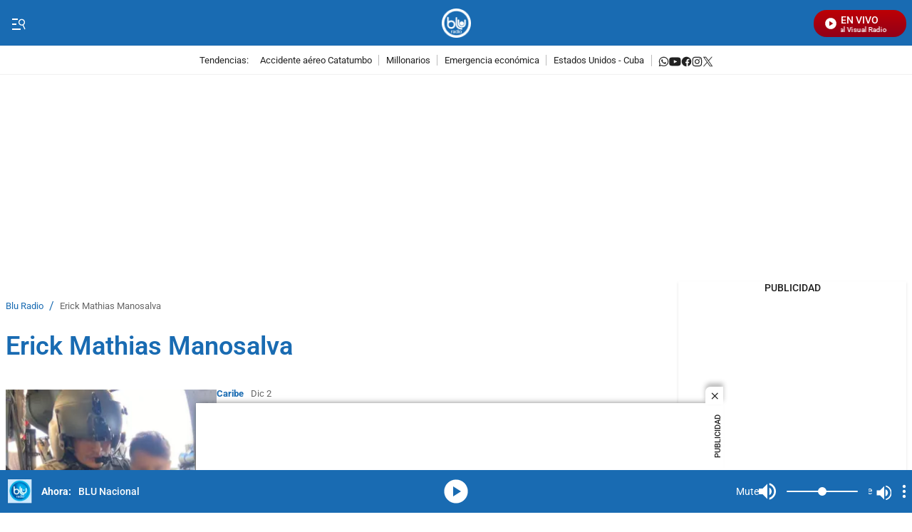

--- FILE ---
content_type: text/html;charset=UTF-8
request_url: https://www.bluradio.com/noticias/erick-mathias-manosalva
body_size: 123544
content:
<!DOCTYPE html>
<html class="TagPage" lang="es" data-player="true"  >
    <head>
    <meta charset="UTF-8" lang="es-CO">
    <meta name="viewport" content="width=device-width, initial-scale=1"><title>Erick Mathias Manosalva: Últimas noticias en Blu Radio</title><meta name="description" content="Encuentra las últimas noticias de Erick Mathias Manosalva: Policía busca a un cuarto presunto implicado en el secuestro del pequeño Mathías Manosalva, Dramático reencuentro del niño Erick Mathías Manosalva y su papá tras rescate de la Policía en Cesar"><meta name="brightspot.contentId" content="00000184-d2e1-daad-a18f-d2f7631e0000"><meta http-equiv="content-language" content="es" />
    <meta name="robots" content="index,follow,max-image-preview:large">
<meta property="og:title" content="Erick Mathias Manosalva: noticias, videos y fotos de Erick Mathias Manosalva - Blu radio"><meta property="og:url" content="https://www.bluradio.com/noticias/erick-mathias-manosalva"><meta property="og:image" content="https://caracoltv.brightspotcdn.com/dims4/default/369b24c/2147483647/strip/true/crop/1280x720+0+0/resize/1280x720!/format/webp/quality/75/?url=https%3A%2F%2Fcaracol-brightspot.s3.us-west-2.amazonaws.com%2F71%2F6c%2F3bc7d1ad4475bca605a344ecd603%2Fblu-7201.png">
    <meta property="og:image:url" content="https://caracoltv.brightspotcdn.com/dims4/default/369b24c/2147483647/strip/true/crop/1280x720+0+0/resize/1280x720!/format/webp/quality/75/?url=https%3A%2F%2Fcaracol-brightspot.s3.us-west-2.amazonaws.com%2F71%2F6c%2F3bc7d1ad4475bca605a344ecd603%2Fblu-7201.png">
    <meta property="og:image:secure_url" content="https://caracoltv.brightspotcdn.com/dims4/default/369b24c/2147483647/strip/true/crop/1280x720+0+0/resize/1280x720!/format/webp/quality/75/?url=https%3A%2F%2Fcaracol-brightspot.s3.us-west-2.amazonaws.com%2F71%2F6c%2F3bc7d1ad4475bca605a344ecd603%2Fblu-7201.png">
    <meta property="og:image:width" content="1280">
    <meta property="og:image:height" content="720"><meta property="og:image:type" content="image/webp"><meta property="og:image:alt" content="Genérica Blu"><meta property="og:description" content="Encuentra las últimas noticias de Erick Mathias Manosalva: Policía busca a un cuarto presunto implicado en el secuestro del pequeño Mathías Manosalva, Dramático reencuentro del niño Erick Mathías Manosalva y su papá tras rescate de la Policía en Cesar"><meta property="og:locale" content="es-CO"><meta property="og:site_name" content="Blu Radio"><meta property="og:type" content="website">
<meta name="twitter:card" content="summary_large_image"/>



<meta name="twitter:description" content="Encuentra las últimas noticias de Erick Mathias Manosalva: Policía busca a un cuarto presunto implicado en el secuestro del pequeño Mathías Manosalva, Dramático reencuentro del niño Erick Mathías Manosalva y su papá tras rescate de la Policía en Cesar"/>


<meta name="twitter:site" content="@BluradioCo"/>

<meta name="twitter:title" content="Erick Mathias Manosalva: noticias, videos y fotos de Erick Mathias Manosalva - Blu radio"/>
<meta name="DC.date" scheme="W3CDTF" content="2022-12-02"><meta name="DC.description" lang="es" content="Encuentra las últimas noticias de Erick Mathias Manosalva: Policía busca a un cuarto presunto implicado en el secuestro del pequeño Mathías Manosalva, Dramático reencuentro del niño Erick Mathías Manosalva y su papá tras rescate de la Policía en Cesar"><meta property="mrf:sections" content="Erick Mathias Manosalva"><meta property="fb:app_id" content="667044090562038"><meta property="fb:pages" content="128385783971639"><meta name="google-site-verification" content="-L4b7uTyaP2Dmgi93o_4q1d5p62ONKLfP7LraherXd0"><meta name="genre" content="News"><meta name="geo.placename" content="Colombia"><meta name="geo.position" content="4.694027;-74.073143"><meta name="geo.region" content="CO"><meta name="ICBM" content="4.694027, -74.073143"><meta name="language" content="spanish"><meta name="distribution" content="global"><meta name="author" content="Blu Radio"><meta name="organization" content="Caracol Televisión S.A."><meta name="DC.publisher" content="Blu Radio"><meta name="DC.type" content="text"><meta name="DC.format" content="text/html"><meta name="DC.language" content="es"><meta name="DC.coverage" content="world"><meta name="DC.rights" content="https://caracoltv.brightspotcdn.com/e5/08/ea682a664be59f4e7236eb0af2ff/terminosycondiciones.pdf"><meta name="theme-color" content="#196bb2"><style data-cssvarsponyfill="true">:root {--H1PrimaryDesk: 2.25rem;--H1PrimaryMob: 1.5rem;--H1LineHeight: 1.167;--H1fontWeight: 600;--H2PrimaryDesk: 1.75rem;--H2PrimaryMob: 1.125rem;--H2PrimaryLineHeight: 1.3;--H2PrimaryfontWeight: 500;--H2SecondaryDesk: 1.125rem;--H2SecondaryMob: 0.875rem;--H2SecondaryLineHeight: 1.5;--H2SecondaryfontWeight: 500;--H3SecondaryDesk: 0.875rem;--H3SecondaryMob: 1.125rem;--H3SecondaryLineHeight: 1.438;--H3SecondaryfontWeight: 500;--ParagraphDesk: 1.125rem;--ParagraphMob: 1rem;--ParagraphLineHeight: 1.5;--ParagraphfontWeight: 400;--LinkFontDesk: 0.8rem;--LinkFontMob: 0.8rem;--LinkFontLineHeight: 1;--LinkFontWeight: 400;--SpanFontDesk: 0.875rem;--SpanFontMob: 0.875rem;--SpanFontLineHeight: 1.286;--SpanFontWeight: 500;--SpanSecondaryFontDesk: 0.75rem;--SpanSecondaryFontMob: 0.5rem;--SpanSecondaryFontLineHeight: 1;--SpanSecondaryFontWeight: 400;--CounterFontDesk: 1.5rem;--CounterFontMob: 1.5rem;--CounterFontLineHeight: 1;--CounterFontWeight: 700;--SpanTertiaryFontDesk: 0.75rem;--SpanTertiaryFontMob: 0.875rem;--SpanTertiaryFontLineHeight: 1;--SpanTertiaryFontWeight: 400;}:root {--primaryColor1: #196bb2;--primaryTextColor: #212121;--secondaryTextColor: #666666;--breakingColor: #d80100;--secondaryColor1: #ffffff;--secondaryColor2: #cccccc;--secondaryColor3: #196bb2;--secondaryColor4: #f1f1f1;--secondaryColor5: #ffffff;--headerBgColor: #196bb2;--headerBorderColor: #f1f1f1;--headerTextColor: #757575;--headerTextColorInverse: #60a9e9;--headerMenuBgColor: #ffffff;--headerMenuTextColor: #ffffff;--headerTrendsBgColor: #ffffff;--secondaryHeaderTextColor: #196bb2;--footerBgColor: #005baa;--footerTextColor: #ffffff;--generalIconsColors: #212121;--footerIconsColors: #ffffff;--primaryTextColorInverse: #ffffff;--secondaryTextColorInverse: #196bb2;--tertiaryTextColor: #196bb2;--listBorderColor: #f1f1f1;--gridBorderColor: #f1f1f1;--buttonBgColor: #196bb2;--buttonTextColor: #ffffff;--inverseButtonBgColor: #196bb2;--inverseButtonTextColor: #ffffff;--buttonBgColorLabelText: #d80100;--buttonTextColorLabelText: #ffffff;--breakingTextColor: #ffffff;--contentPollCrowdSignalBgColor: #000000;--pollCrowdSignalButtonColor: #1177d3;--primaryHeadlineFont: Roboto;--liveBannerBgColor: #4a4a4a;--liveBannerTextColor: #ffffff;--liveBannerBtnTextColor: #ffffff;--liveBannerSignal: #f5ff00;--policiesbannerBgColor: #196bb2;--policiesbannerTextColor: #ffffff;--policiesbannerButtonColor: #196bb2;--videoPlayListBackColor: #196bb2;--colorModuleBgRadio: #196bb2;--colorIconsTextRadio: #ffffff;--colorAlternateRadio: #196bb2;--containerModuleColor: #ffffff; --headerTrendsBorderColor: #F1F1F1;--sectionTitleMenuColor: #000f24;--subsectionTitleMenuColor: #000f24;--black: #373737;--white: #ffffff;}
:root {--sectionPrimaryColor: var(--primaryColor1);--sectionPrimaryTextColor: var(--primaryTextColor);--sectionHeaderBgColor:var(--headerBgColor);--sectionHeaderMenuTextColor: var(--headerMenuTextColor);--sectionHeaderTextColor: var(--headerTextColor);--sectionButtonBgColor: var(--buttonBgColor);--sectionButtonTextColor: var(--buttonTextColor);--sectionInverseButtonBgColor: var(--inverseButtonBgColor);--sectionInverseButtonTextColor: var(--inverseButtonTextColor);--sectionSecondaryColor3: var(--secondaryColor3);--sectionTertiaryTextColor: var(--tertiaryTextColor);--sectionFooterBgColor: var(--headerTrendsBgColor);--sectionPrimaryHeadlineFont: var(--primaryHeadlineFont);--sectionHeadlineFont: var(--primaryHeadlineFont);--sectionFloatMenuBgColor: var(--black);--liveScheduleBg: var(--white);--liveShceduleText: var(--black);--liveScheduleBorder: var(--white);--headerMenuBgColorOverride:var(--headerMenuBgColor);;}body,html{font-family:var(--sectionHeadlineFont),Arial,Helvetica,sans-serif}body{font-size:100%}body .Opta{font-family:var(--sectionPrimaryHeadlineFont),Arial,Helvetica,sans-serif}h1,h2,h3,h4,h5{margin:0}:root{--global:1rem}.ErrorPage-errorDescription,.body-1{font-family:var(--sectionPrimaryHeadlineFont),Arial,Helvetica,sans-serif;font-size:var(--ParagraphMob);font-weight:var(--ParagraphfontWeight);line-height:var(--ParagraphLineHeight)}@media only screen and (min-width:768px){.ErrorPage-errorDescription,.body-1{font-size:var(--ParagraphDesk)}}.ErrorPage-errorMessage,.ErrorPage-search-input,.ErrorPage-search-input::placeholder,.global{font-family:var(--sectionPrimaryHeadlineFont),Arial,Helvetica,sans-serif;font-size:var(--global);font-weight:400;line-height:1}@media only screen and (min-width:1024px){.ErrorPage-errorMessage,.ErrorPage-search-input,.ErrorPage-search-input::placeholder,.global{line-height:1.41}}.ErrorPage-title,.HomePage-pageHeading,.TagPage-pageHeading,.title-1{font-family:var(--sectionPrimaryHeadlineFont),Arial,Helvetica,sans-serif;font-size:var(--H1PrimaryMob);font-weight:var(--H1fontWeight);line-height:var(--H1LineHeight)}@media only screen and (min-width:768px){.ErrorPage-title,.HomePage-pageHeading,.TagPage-pageHeading,.title-1{font-size:var(--H1PrimaryDesk)}}.BrandingBanner-title,.LiveBanner-title,.MediaBannerSlim-content-title,.TagPage-pageSubHeading,.title-H2{font-family:var(--sectionPrimaryHeadlineFont),Arial,Helvetica,sans-serif;font-size:var(--H2PrimaryMob);font-weight:var(--H2PrimaryfontWeight);line-height:var(--H2PrimaryLineHeight)}@media only screen and (min-width:768px){.BrandingBanner-title,.LiveBanner-title,.MediaBannerSlim-content-title,.TagPage-pageSubHeading,.title-H2{font-size:var(--H2PrimaryDesk)}}.title-H2-Secondary{font-family:var(--sectionPrimaryHeadlineFont),Arial,Helvetica,sans-serif;font-size:var(--H2SecondaryMob);font-weight:var(--H2SecondaryfontWeight);line-height:var(--H2SecondaryLineHeight)}@media only screen and (min-width:768px){.title-H2-Secondary{font-size:var(--H2SecondaryDesk)}}.BrandingBanner[data-promolive-expand=true] [class$=-title],.MediaBanner-content-description,.MediaBannerSlim-content-description,.title-H3{font-family:var(--sectionPrimaryHeadlineFont),Arial,Helvetica,sans-serif;font-size:var(--H3SecondaryMob);font-weight:var(--H3SecondaryfontWeight);line-height:var(--H3SecondaryLineHeight)}@media only screen and (min-width:768px){.BrandingBanner[data-promolive-expand=true] [class$=-title],.MediaBanner-content-description,.MediaBannerSlim-content-description,.title-H3{font-size:var(--H3SecondaryDesk)}}.SearchInput-input,.paragraph{font-family:var(--sectionPrimaryHeadlineFont),Arial,Helvetica,sans-serif;font-size:var(--ParagraphMob);font-weight:var(--ParagraphfontWeight);line-height:var(--ParagraphLineHeight)}@media only screen and (min-width:768px){.SearchInput-input,.paragraph{font-size:var(--ParagraphDesk)}}.BrandingBanner-nextPage,.ListAbstract-nextPage .Link,.LiveBanner-nextPage,.MediaBanner-content-category,.MediaBanner-content-wrapper-button,.MediaBannerSlim-content-category,.MediaBannerSlim-content-wrapper-button,.Navigation-items.SocialItems .SocialItems-follow,.NavigationItem .NavigationLink,.NavigationItem-text,.PushSubscription,.PushSubscription-cancelButton,.PushSubscription-confirmationButton,.SectionNavigationItem a,.SectionNavigationItem-text,.link,.promo-media .promo-duration{font-family:var(--sectionPrimaryHeadlineFont),Arial,Helvetica,sans-serif;font-size:var(--LinkFontMob);font-weight:var(--LinkFontWeight);line-height:var(--LinkFontLineHeight)}@media only screen and (min-width:768px){.BrandingBanner-nextPage,.ListAbstract-nextPage .Link,.LiveBanner-nextPage,.MediaBanner-content-category,.MediaBanner-content-wrapper-button,.MediaBannerSlim-content-category,.MediaBannerSlim-content-wrapper-button,.Navigation-items.SocialItems .SocialItems-follow,.NavigationItem .NavigationLink,.NavigationItem-text,.PushSubscription,.PushSubscription-cancelButton,.PushSubscription-confirmationButton,.SectionNavigationItem a,.SectionNavigationItem-text,.link,.promo-media .promo-duration{font-size:var(--LinkFontDesk)}}.BrandingBanner-buttons,.BrandingBanner-label,.BrandingBanner-subHeadline,.BrandingBanner[data-promolive-expand=true] [class$=-subHeadline],.CheckboxInput-label span,.ErrorPage-search-submit-text,.GoogleDfpAd-advertisement,.LiveBanner-buttons,.LiveBanner-label,.LiveBanner-subHeadline,.LiveBanner[data-promolive-expand=true] [class$=-subHeadline],.PoliciesBanner-buttonText,.PoliciesBanner-informationText,.ProminentFlagList:before,.PromoA-label,.PromoB-label,.PromoC-label,.PromoE-label,.PromoF-label,.PromoG-label,.TextInput input,.TextInput label span,.TextInputInverse input,.TextInputInverse label span,.field-label,.span{font-family:var(--sectionPrimaryHeadlineFont),Arial,Helvetica,sans-serif;font-size:var(--SpanFontMob);font-weight:var(--SpanFontWeight);line-height:var(--SpanFontLineHeight)}@media only screen and (min-width:768px){.BrandingBanner-buttons,.BrandingBanner-label,.BrandingBanner-subHeadline,.BrandingBanner[data-promolive-expand=true] [class$=-subHeadline],.CheckboxInput-label span,.ErrorPage-search-submit-text,.GoogleDfpAd-advertisement,.LiveBanner-buttons,.LiveBanner-label,.LiveBanner-subHeadline,.LiveBanner[data-promolive-expand=true] [class$=-subHeadline],.PoliciesBanner-buttonText,.PoliciesBanner-informationText,.ProminentFlagList:before,.PromoA-label,.PromoB-label,.PromoC-label,.PromoE-label,.PromoF-label,.PromoG-label,.TextInput input,.TextInput label span,.TextInputInverse input,.TextInputInverse label span,.field-label,.span{font-size:var(--SpanFontDesk)}}.Page-leaderboard .GoogleDfpAd-advertisement,.span-secondary{font-family:var(--sectionPrimaryHeadlineFont),Arial,Helvetica,sans-serif;font-size:var(--SpanSecondaryFontMob);font-weight:var(--SpanSecondaryFontWeight);line-height:var(--SpanSecondaryFontLineHeight)}@media only screen and (min-width:768px){.Page-leaderboard .GoogleDfpAd-advertisement,.span-secondary{font-size:var(--SpanSecondaryFontDesk)}}.span-tertiary{font-family:var(--sectionPrimaryHeadlineFont),Arial,Helvetica,sans-serif;font-size:var(--SpanTertiaryFontMob);font-weight:var(--SpanTertiaryFontWeight);line-height:var(--SpanTertiaryFontLineHeight)}@media only screen and (min-width:768px){.span-tertiary{font-size:var(--SpanTertiaryFontDesk)}}.counter-2,.counterBefore:before{font-family:var(--sectionPrimaryHeadlineFont),Arial,Helvetica,sans-serif;font-size:var(--CounterFontMob);font-weight:var(--CounterFontWeight);line-height:var(--CounterFontLineHeight)}@media only screen and (min-width:768px){.counter-2,.counterBefore:before{font-size:var(--CounterFontDesk)}}.grid-two{grid-template-columns:repeat(2,1fr)}.grid-two,.grid-two-dk{display:grid}@media only screen and (min-width:768px){.grid-two-dk{grid-template-columns:repeat(2,1fr)}}.grid-three{display:grid}@media only screen and (min-width:768px){.grid-three{grid-template-columns:repeat(3,1fr)}}.grid-gap{display:grid;gap:20px}.grid-gap-2{display:grid;gap:12px}.grid-gap-3{display:grid;gap:16px}.flex-J{display:flex;justify-content:center}.flex-A,.flex-A-J{align-items:center;display:flex}.flex-A-J{justify-content:center}.flex{display:flex}.flex-col{flex-direction:column}.flex-col-reverse{flex-direction:column-reverse}.flex-row{flex-direction:row}.flex-row-reverse{flex-direction:row-reverse}.flex-wrap{flex-wrap:wrap}.flex-nowrap{flex-wrap:nowrap}.flex-1{flex:1}.justify-center{justify-content:center}.justify-start{justify-content:flex-start}.justify-end{justify-content:flex-end}.justify-between{justify-content:space-between}.justify-around{justify-content:space-around}.justify-self-center{justify-self:center}.items-center{align-items:center}.items-start{align-items:flex-start}.items-end{align-items:flex-end}.grid{display:grid}.grid-cols-2{grid-template-columns:repeat(2,1fr)}.grid-cols-3{grid-template-columns:repeat(3,1fr)}.grid-cols-4{grid-template-columns:repeat(4,1fr)}.block{display:block}.hidden{display:none}.gap{gap:20px}.gap-0{gap:4px}.gap-1{gap:8px}.gap-2{gap:12px}.gap-3{gap:16px}.gap-4{gap:24px}.gap-5{gap:28px}.gap-6{gap:32px}.gap-7{gap:36px}.gap-8{gap:40px}.gap-9{gap:44px}.gap-10{gap:48px}.h-1{height:1rem}.h-1\.5{height:1.5rem}.h-2{height:2rem}.h-8{height:8rem}.w-1\/4{width:25%}.w-1\/3{width:33.33%}.w-2\/3{width:66.67%}.w-1\/2{width:50%}.w-3\/4{width:75%}.w-full{width:100%}.mt-3{margin-top:3rem}.truncate{overflow:hidden;text-overflow:ellipsis;white-space:nowrap}.truncate-none{overflow:visible;text-overflow:clip;white-space:normal}.text-center{text-align:center}.shadow-sm{box-shadow:0 1px 3px 0 rgba(0,0,0,.1),0 1px 2px -1px rgba(0,0,0,.1)}.shadow-md{box-shadow:0 4px 6px -1px rgba(0,0,0,.1),0 2px 4px -2px rgba(0,0,0,.1)}.break-word{word-break:break-word}.timeline:before{height:94%;left:7px;width:2px}.point-timeline:before,.timeline:before{background-color:var(--sectionTertiaryTextColor);content:"";position:absolute;top:5px}.point-timeline:before{border-radius:50%;height:10px;left:-13px;width:10px}@media only screen and (min-width:768px){.md\:flex{display:flex}.md\:flex-col{flex-direction:column}.md\:flex-col-reverse{flex-direction:column-reverse}.md\:flex-row{flex-direction:row}.md\:flex-row-reverse{flex-direction:row-reverse}.md\:flex-wrap{flex-wrap:wrap}.md\:flex-nowrap{flex-wrap:nowrap}.md\:justify-center{justify-content:center}.md\:justify-start{justify-content:flex-start}.md\:justify-end{justify-content:flex-end}.md\:justify-between{justify-content:space-between}.md\:justify-around{justify-content:space-around}.md\:items-center{align-items:center}.md\:items-start{align-items:flex-start}.md\:items-end{align-items:flex-end}.md\:grid{display:grid}.md\:grid-cols-2{grid-template-columns:repeat(2,1fr)}.md\:grid-cols-3{grid-template-columns:repeat(3,1fr)}.md\:grid-cols-4{grid-template-columns:repeat(4,1fr)}.md\:block{display:block}.md\:gap{gap:20px}.md\:gap-1{gap:8px}.md\:gap-2{gap:12px}.md\:gap-3{gap:16px}.md\:gap-4{gap:24px}.md\:gap-5{gap:28px}.md\:gap-6{gap:32px}.md\:gap-7{gap:36px}.md\:gap-8{gap:40px}.md\:gap-9{gap:44px}.md\:gap-10{gap:48px}.md\:w-1\/4{width:25%}.md\:w-full{width:100%}.md\:w-auto{width:auto}.md\:truncate{overflow:hidden;text-overflow:ellipsis;white-space:nowrap}.md\:truncate-none{overflow:visible;text-overflow:clip;white-space:normal}.md\:text-center{text-align:center}}@media only screen and (min-width:1024px){.lg\:flex{display:flex}.lg\:flex-col{flex-direction:column}.lg\:flex-row{flex-direction:row}.lg\:flex-wrap{flex-wrap:wrap}.lg\:justify-center{justify-content:center}.lg\:justify-end{justify-content:flex-end}.lg\:items-center{align-items:center}.lg\:block{display:block}}.TextInput input,.TextInputInverse input{background-color:var(--secondaryColor4);border:0;border-radius:0;color:var(--primaryTextColor);font-weight:500;height:40px;line-height:normal;padding:6px 10px 4px;width:100%}.TextInput label span,.TextInputInverse label span{display:block;padding-bottom:10px}.TextInput-errors,.TextInputInverse-errors{display:none}.TextInputInverse input{background:hsla(0,0%,100%,.2);color:var(--secondaryColor4)}.TextInputInverse input:focus{background-color:var(--secondaryColor5);box-shadow:none;color:var(--primaryTextColor)}.CheckboxInput input{-webkit-appearance:none;appearance:none;background-color:var(--secondaryColor1);border:1px solid var(--secondaryTextColor);border-radius:0;display:inline-block;padding:7px;position:relative;top:2px}.CheckboxInput input:active,.CheckboxInput input:checked{background:var(--primaryColor1);border:2px solid var(--primaryColor1)}.CheckboxInput input:active:after,.CheckboxInput input:checked:after{border-bottom:2px solid var(--secondaryColor1);border-right:2px solid var(--secondaryColor1);content:"";height:13px;left:5px;position:absolute;top:-1px;transform:rotate(37deg);width:5px}.CheckboxInput-label span{margin-left:3px}.SearchInput-input{border:0;color:var(--secondaryTextColor);line-height:1.14;width:100%}.SearchInput-input:focus{outline:none}.sr-only{clip:rect(0,0,0,0);border:0;color:var(--white);height:1px;margin:-1px;overflow:hidden;padding:0;position:absolute;width:1px}.undo-sr-only{clip:inherit;height:auto;margin:0;overflow:visible;position:relative;width:auto}.clearfix:after{clear:both;content:" ";display:block;height:0;visibility:hidden}.verticalLetter{display:block;height:-webkit-fill-available;height:-moz-available;height:stretch;left:-18px;margin:0;position:absolute;text-orientation:mixed;transform:rotate(-180deg);width:19px;writing-mode:vertical-lr}.loading-icon{animation-fill-mode:both;animation:3s linear infinite;animation-delay:-.16s;display:inline-flex;flex-wrap:wrap;justify-content:center;margin:0;padding:8px 20px 0;position:relative;width:100%}.loading-icon:after,.loading-icon:before{align-items:center;border-radius:999px;content:"";display:inline-flex;height:9px;justify-content:center;margin-top:22px;position:absolute;width:9px}.loading-icon:before{animation:kiri 1.5s linear infinite}.loading-icon:after{animation:kanan 1.5s linear infinite}@keyframes kanan{0%{transform:translateX(10px)}50%{transform:translateX(-10px)}to{transform:translateX(10px);z-index:200}}@keyframes kiri{0%{transform:translateX(-10px);z-index:200}50%{transform:translateX(10px)}to{transform:translateX(-10px)}}@keyframes opacity{0%{opacity:0}to{opacity:1}}@keyframes pulse{0%{box-shadow:0 0 0 0 hsla(0,0%,100%,.7),0 0 0 0 hsla(0,0%,100%,.7)}40%{box-shadow:0 0 0 12px hsla(0,0%,100%,0),0 0 0 0 hsla(0,0%,100%,.7)}80%{box-shadow:0 0 0 12px hsla(0,0%,100%,0),0 0 0 7px hsla(0,0%,100%,0)}to{box-shadow:0 0 0 0 hsla(0,0%,100%,0),0 0 0 7px hsla(0,0%,100%,0)}}@keyframes ripple{0%{opacity:.8;transform:scale(1)}50%{opacity:.6}to{opacity:.1;transform:scale(2)}}@keyframes liveWave{0%{opacity:1;transform:translate(-50%,-50%) scale(1)}50%{opacity:.7;transform:translate(-50%,-50%) scale(1.5)}to{opacity:0;transform:translate(-50%,-50%) scale(2)}}.field-label{background-color:var(--labelBgTitleColor);border-radius:4px;color:var(--labelTitleColor);display:inline-table;font-weight:700;padding:0 15px}.sk-bg{animation:skeletonPulse 2s cubic-bezier(.4,0,.6,1) infinite;background:#e9edf7;margin-bottom:12px;position:relative;will-change:opacity}.lazy-section{display:block}.lazy-section.loading{padding-left:10px;padding-right:10px}@media only screen and (min-width:1240px){.lazy-section.loading{padding-left:calc(50% - 632px);padding-right:calc(50% - 632px)}}@keyframes load{0%{transform:rotate(0deg)}to{transform:rotate(1turn)}}@keyframes marqueeTxt{0%{transform:translate(100%)}to{transform:translate(-100%)}}@keyframes loopLiveButtonTxt{0%{transform:translateX(0)}to{transform:translateX(-160px)}}@keyframes bannerNews{0%{transform:translateX(0)}to{transform:translateX(-100%)}}@keyframes preload{0%{height:0;left:36px;opacity:1;top:36px;width:0}to{height:72px;left:0;opacity:.3;top:0;width:72px}}@keyframes fadeIn{0%{opacity:0}to{opacity:1}}@keyframes fadeOut{0%{opacity:1}to{opacity:0}}@keyframes skeletonPulse{50%{opacity:.5}}body:before{clip:rect(0,0,0,0);border:0;color:var(--white);height:1px;margin:-1px;overflow:hidden;padding:0;position:absolute;visibility:hidden;width:1px}@media only screen and (min-width:320px){body:before{content:"mq-xs"}}@media only screen and (min-width:568px){body:before{content:"mq-sm"}}@media only screen and (min-width:768px){body:before{content:"mq-md"}}@media only screen and (min-width:1024px){body:before{content:"mq-lg"}}@media only screen and (min-width:1240px){body:before{content:"mq-hk"}}@media only screen and (min-width:1440px){body:before{content:"mq-xl"}}@media only screen and (min-width:768px){.desktop-only{visibility:visible}}@media only screen and (max-width:767px){.mobile-only{visibility:visible}}.Container:not([data-module=wide]),.FourColumnContainer:not([data-module=wide]),.OneColumnContainer:not([data-module=wide]),.ThreeColumnContainer:not([data-module=wide]),.TwoColumnContainer3070:not([data-module=wide]),.TwoColumnContainer5050:not([data-module=wide]),.TwoColumnContainer7030:not([data-module=wide]),[data-modulewell]>[data-module]:not([data-module=wide]){padding-left:10px;padding-right:10px;padding-top:10px}@media only screen and (min-width:1240px){.Container:not([data-module=wide]),.FourColumnContainer:not([data-module=wide]),.OneColumnContainer:not([data-module=wide]),.ThreeColumnContainer:not([data-module=wide]),.TwoColumnContainer3070:not([data-module=wide]),.TwoColumnContainer5050:not([data-module=wide]),.TwoColumnContainer7030:not([data-module=wide]),[data-modulewell]>[data-module]:not([data-module=wide]){padding-left:calc(50% - 632px);padding-right:calc(50% - 632px)}}.Container[data-with-bg-image],.FourColumnContainer[data-with-bg-image],.OneColumnContainer[data-with-bg-image],.ThreeColumnContainer[data-with-bg-image],.TwoColumnContainer3070[data-with-bg-image],.TwoColumnContainer5050[data-with-bg-image],.TwoColumnContainer7030[data-with-bg-image],[data-modulewell]>[data-module][data-with-bg-image]{--secondaryTextColor:var(--containerModuleColor);--primaryTextColor:var(--containerModuleColor);--listBorderColor:var(--containerModuleColor)}.Container[data-modulepad=extra],.Container[data-modulepad=extraattop],.Container[style*="--containerModuleBgColor"],.FourColumnContainer[data-modulepad=extra],.FourColumnContainer[data-modulepad=extraattop],.FourColumnContainer[style*="--containerModuleBgColor"],.OneColumnContainer[data-modulepad=extra],.OneColumnContainer[data-modulepad=extraattop],.OneColumnContainer[style*="--containerModuleBgColor"],.ThreeColumnContainer[data-modulepad=extra],.ThreeColumnContainer[data-modulepad=extraattop],.ThreeColumnContainer[style*="--containerModuleBgColor"],.TwoColumnContainer3070[data-modulepad=extra],.TwoColumnContainer3070[data-modulepad=extraattop],.TwoColumnContainer3070[style*="--containerModuleBgColor"],.TwoColumnContainer5050[data-modulepad=extra],.TwoColumnContainer5050[data-modulepad=extraattop],.TwoColumnContainer5050[style*="--containerModuleBgColor"],.TwoColumnContainer7030[data-modulepad=extra],.TwoColumnContainer7030[data-modulepad=extraattop],.TwoColumnContainer7030[style*="--containerModuleBgColor"],[data-modulewell]>[data-module][data-modulepad=extra],[data-modulewell]>[data-module][data-modulepad=extraattop],[data-modulewell]>[data-module][style*="--containerModuleBgColor"]{padding-top:20px}.Container[data-modulepad=fullwidth],.FourColumnContainer[data-modulepad=fullwidth],.OneColumnContainer[data-modulepad=fullwidth],.ThreeColumnContainer[data-modulepad=fullwidth],.TwoColumnContainer3070[data-modulepad=fullwidth],.TwoColumnContainer5050[data-modulepad=fullwidth],.TwoColumnContainer7030[data-modulepad=fullwidth],[data-modulewell]>[data-module][data-modulepad=fullwidth]{padding:0}.Container[data-modulepad=extra],.FourColumnContainer[data-modulepad=extra],.OneColumnContainer[data-modulepad=extra],.ThreeColumnContainer[data-modulepad=extra],.TwoColumnContainer3070[data-modulepad=extra],.TwoColumnContainer5050[data-modulepad=extra],.TwoColumnContainer7030[data-modulepad=extra],[data-modulewell]>[data-module][data-modulepad=extra]{padding-left:20px;padding-right:20px}.Container[data-modulepad=extra],.Container[data-modulepad=extraatbottom],.Container[style*="--containerModuleBgColor"],.FourColumnContainer[data-modulepad=extra],.FourColumnContainer[data-modulepad=extraatbottom],.FourColumnContainer[style*="--containerModuleBgColor"],.OneColumnContainer[data-modulepad=extra],.OneColumnContainer[data-modulepad=extraatbottom],.OneColumnContainer[style*="--containerModuleBgColor"],.ThreeColumnContainer[data-modulepad=extra],.ThreeColumnContainer[data-modulepad=extraatbottom],.ThreeColumnContainer[style*="--containerModuleBgColor"],.TwoColumnContainer3070[data-modulepad=extra],.TwoColumnContainer3070[data-modulepad=extraatbottom],.TwoColumnContainer3070[style*="--containerModuleBgColor"],.TwoColumnContainer5050[data-modulepad=extra],.TwoColumnContainer5050[data-modulepad=extraatbottom],.TwoColumnContainer5050[style*="--containerModuleBgColor"],.TwoColumnContainer7030[data-modulepad=extra],.TwoColumnContainer7030[data-modulepad=extraatbottom],.TwoColumnContainer7030[style*="--containerModuleBgColor"],[data-modulewell]>[data-module][data-modulepad=extra],[data-modulewell]>[data-module][data-modulepad=extraatbottom],[data-modulewell]>[data-module][style*="--containerModuleBgColor"]{padding-bottom:20px}.Container[data-modulepad=nullatbottom],.FourColumnContainer[data-modulepad=nullatbottom],.OneColumnContainer[data-modulepad=nullatbottom],.ThreeColumnContainer[data-modulepad=nullatbottom],.TwoColumnContainer3070[data-modulepad=nullatbottom],.TwoColumnContainer5050[data-modulepad=nullatbottom],.TwoColumnContainer7030[data-modulepad=nullatbottom],[data-modulewell]>[data-module][data-modulepad=nullatbottom]{padding-bottom:0}.Container,.Container[data-modulepad=normal],.FourColumnContainer,.FourColumnContainer[data-modulepad=normal],.OneColumnContainer,.OneColumnContainer[data-modulepad=normal],.ThreeColumnContainer,.ThreeColumnContainer[data-modulepad=normal],.TwoColumnContainer3070,.TwoColumnContainer3070[data-modulepad=normal],.TwoColumnContainer5050,.TwoColumnContainer5050[data-modulepad=normal],.TwoColumnContainer7030,.TwoColumnContainer7030[data-modulepad=normal],[data-modulewell]>[data-module],[data-modulewell]>[data-module][data-modulepad=normal]{padding-bottom:10px;padding-top:10px}.ErrorPage-above,.Page-above{background:var(--secondaryColor1);position:relative}.ErrorPage-above .HtmlModule,.Page-above .HtmlModule{padding-bottom:0;padding-top:0}.ErrorPage-banner,.Page-banner{position:relative;z-index:1}.ErrorPage-body,.Page-body{height:auto}.ErrorPage-body[data-open-modal=true],.ErrorPage-body[data-toggle-header=hamburger-menu],.ErrorPage-body[data-toggle-header=search-overlay],.ErrorPage-body[data-toggle-in=togglerNav],.Page-body[data-open-modal=true],.Page-body[data-toggle-header=hamburger-menu],.Page-body[data-toggle-header=search-overlay],.Page-body[data-toggle-in=togglerNav]{height:100vh;overflow:hidden;padding-right:var(--scrollbarWidth);position:relative;width:100%}.ErrorPage-body[data-toggle-header=hamburger-menu].ErrorPage-body:after,.Page-body[data-toggle-header=hamburger-menu].Page-body:after{background:rgba(0,0,0,.6);bottom:0;content:"";left:0;position:fixed;right:0;top:0;z-index:25}.ErrorPage-leaderboard,.Page-leaderboard{margin-bottom:0;text-align:center}.ErrorPage-main,.Page-main{min-height:300px}@media only screen and (min-width:768px){.ErrorPage-above .ListTags,.Page-above .ListTags{display:flex}.ErrorPage-leaderboard,.Page-leaderboard{margin-bottom:0}}ps-header{align-items:center;display:flex;justify-content:space-between;width:100%}ps-header[data-promolive-expand=true]{align-items:flex-end}.Page-header{background:var(--sectionHeaderBgColor);border-bottom:1px solid var(--gridBorderColor);color:var(var(--sectionHeaderMenuTextColor));font-family:var(--sectionPrimaryHeadlineFont),Arial,Helvetica,sans-serif;font-weight:400;height:55px;padding:8px 10px;position:sticky;top:0;z-index:105}@media only screen and (min-width:1240px){.Page-header{padding-left:calc(50% - 632px);padding-right:calc(50% - 632px)}}.Page-header-logo{border:0;width:100%}.Page-header-logo img{max-height:30px;max-width:185px;width:auto}.Page-header-secondLogo{align-items:center;border:0;display:flex;height:30px;max-width:100px;width:auto}.Page-header-bar-top-end{display:inherit;font-family:var(--sectionPrimaryHeadlineFont),Arial,Helvetica,sans-serif;font-size:var(--SpanFontMob);font-weight:var(--SpanFontWeight);font-weight:500;line-height:var(--SpanFontLineHeight);margin-left:auto;text-transform:uppercase}@media only screen and (min-width:768px){.Page-header-bar-top-end{font-size:var(--SpanFontDesk)}}.Page-header-menu-labels{gap:10px}.Page-header-menu-labels .Navigation-labels{color:var(--sectionHeaderMenuTextColor);font-family:var(--sectionPrimaryHeadlineFont),Arial,Helvetica,sans-serif;font-size:var(--SpanFontMob);font-weight:var(--SpanFontWeight);line-height:var(--SpanFontLineHeight);padding:10px}@media only screen and (min-width:768px){.Page-header-menu-labels .Navigation-labels{font-size:var(--SpanFontDesk)}}.Page-header-menu-labels .Navigation-lastUpdateDate{font-weight:700}.Page-header .GlobalTopNavigation{display:none;height:auto}.Page-header .GlobalTopNavigation[data-show-sections=true]{display:none}.Page-header-extras{background-color:var(--headerTrendsBgColor);border-bottom:1px solid var(--headerTrendsBorderColor);height:36px;overflow:hidden;padding-left:10px;padding-right:10px}@media only screen and (min-width:1240px){.Page-header-extras{padding-left:calc(50% - 632px);padding-right:calc(50% - 632px)}}.Page-header-tags{overflow-x:auto;overflow-y:hidden;padding:30px 0}.Page-header-tags-item{cursor:pointer;padding:20px 0;transition:filter .3s ease}.Page-header-tags-item:hover{background-color:var(--headerTrendsBgColor);filter:brightness(85%)}.Page-header-tags-item:hover .PromoLink:after{opacity:0}.Page-header-tags-item:last-child .PromoLink:after{display:none}.Page-header-tags-item .PromoLink{align-items:center;color:var(--generalIconsColors);display:flex;font-family:var(--sectionPrimaryHeadlineFont),Arial,Helvetica,sans-serif;font-size:var(--LinkFontMob);font-weight:var(--LinkFontWeight);height:100%;line-height:var(--LinkFontLineHeight);padding:1.5px 10px;position:relative;white-space:nowrap}@media only screen and (min-width:768px){.Page-header-tags-item .PromoLink{font-size:var(--LinkFontDesk)}}.Page-header-tags-item .PromoLink:after{background-color:var(--generalIconsColors);bottom:0;content:"";display:block;opacity:.3;position:absolute;right:0;top:0;width:1px}.Page-header-tags-title{border:none;color:var(--generalIconsColors);font-family:var(--sectionPrimaryHeadlineFont),Arial,Helvetica,sans-serif;font-size:var(--LinkFontMob);font-weight:var(--LinkFontWeight);line-height:var(--LinkFontLineHeight);padding-right:6px;white-space:nowrap}@media only screen and (min-width:768px){.Page-header-tags-title{font-size:var(--LinkFontDesk)}}.Page-header-social a.SocialLink,.Page-header-social a.SocialLink svg{height:15px;width:auto}.Page-header-social a.SocialLink img{margin-top:2px}.Page-header-social a.SocialLink[invert-color=true] img{filter:invert(1)}.Page-header-social a.SocialLink[data-social-service=youtube],.Page-header-social a.SocialLink[data-social-service=youtube] svg{height:17px}.Page-header-social .SocialBar-items{align-items:center;gap:12px;padding:0 0 0 10px;position:relative}.Page-header-social .SocialBar-items:before{background-color:var(--generalIconsColors);bottom:0;content:"";display:block;left:0;opacity:.3;position:absolute;top:0;width:1px}.Page-header-social .SocialBar-items-item{margin:0}.Page-header-social .SocialLink svg{fill:var(--generalIconsColors)}.Page-header-menu-trigger{background:none;border:0;color:var(--sectionHeaderTextColor);cursor:pointer;flex-shrink:0;height:100%;outline:none;padding:0;width:35px}.Page-header-menu-trigger:hover svg{opacity:.8}.Page-header-menu-trigger .burger-menu{fill:var(--sectionHeaderMenuTextColor)}[data-toggle-header=hamburger-menu] .Page-header-menu-trigger .burger-menu{animation:fadeOut .5s ease-in-out forwards;display:none;opacity:0;transition:opacity .5s ease-in-out}[aria-expanded=false] .Page-header-menu-trigger .burger-menu{animation:fadeIn .5s ease-in-out forwards;display:flex;opacity:1;transition:opacity .5s ease-in-out}.Page-header-menu-trigger .close-x{fill:var(--sectionHeaderMenuTextColor);display:none;position:relative}[data-toggle-header=hamburger-menu] .Page-header-menu-trigger .close-x{animation:fadeIn .5s ease-in-out forwards;display:flex;opacity:1;transition:opacity .5s ease-in-out}[aria-expanded=false] .Page-header-menu-trigger .close-x{animation:fadeOut .5s ease-in-out forwards;display:none;opacity:0;transition:opacity .5s ease-in-out}.Page-header-banner{width:100%}@media only screen and (min-width:768px){.Page-header{height:65px;padding-bottom:12px;padding-top:12px;position:relative;width:100%}[data-header-sticky] .Page-header .GlobalTopNavigation[data-show-sections=true]{display:flex}.Page-header-extras{height:40px}.Page-header-menu-labels{min-width:280px}.Page-header-menu-labels .Navigation-labels{padding:0}.Page-header-bar-top-end{margin-left:0;min-width:280px}[data-header-sticky] .Page-header[data-global-navigation=true]{justify-content:flex-start}[data-header-sticky] .Page-header[data-global-navigation=true] .Page-header-menu-labels{min-width:auto}[data-header-sticky] .Page-header[data-global-navigation=true] .Navigation-labels{display:none}[data-header-sticky] .Page-header[data-global-navigation=true] .Page-header-logo{margin-left:10px;margin-right:20px}[data-header-sticky] .Page-header[data-global-navigation=true] .Page-header-bar-top-end{justify-content:flex-start;margin-left:auto;max-width:260px;min-width:auto}[data-header-sticky] .Page-header .GlobalTopNavigation{animation:fadeIn .5s ease-in-out forwards;display:flex;opacity:1;padding-left:10px;padding-right:10px;transition:opacity .5s ease-in-out}[data-header-sticky] .Page-header .GlobalTopNavigation-items{gap:10px;padding:0}[data-header-sticky] .Page-header .NavigationItem-text{font-size:calc(var(--LinkFontDesk) - 2px)}.Page-header-logo{flex-grow:0;left:auto;margin:0;max-width:230px;position:relative;top:auto;transform:none;width:auto}.Page-header-logo img{max-height:41px;max-width:230px;transition:max-height .4s}[data-header-sticky] [data-global-navigation=true] .Page-header-logo img{max-height:30px}.Page-header-secondLogo img{width:100%}.Page-header ps-header[data-promolive-expand=true]{align-items:center}[data-header-sticky] .Page-header{position:fixed;width:100%}}.home-content-title-description{display:none}.HomePage-main>.GoogleDfpAd{padding-bottom:20px;padding-top:20px}.HomePage-main>.RichTextModule{padding-bottom:20px}.HomePage-main>*{padding-bottom:10px}[page-text-color=true] .HomePage-main{--primaryTextColor:var(--sectionPrimaryTextColor);--sectionPrimaryColor:var(--sectionPrimaryTextColor);--secondaryTextColor:var(--sectionPrimaryTextColor)}.HomePage-pageHeading{clip:rect(0,0,0,0);border:0;color:var(--white);height:1px;margin:-1px;overflow:hidden;padding:0;position:absolute;width:1px}.HomePage .Page-above .ListTags{display:flex}.HomePage[data-page-backgroundColor=true] .Page-body{background:var(--page-backgroundColor)}@media only screen and (min-width:768px){.HomePage .Page-above{display:block}}.HomePage .lazy-section{display:block}.HomePage .lazy-section.loading{min-height:500px;padding-left:10px;padding-right:10px;padding-top:10px}@media only screen and (min-width:1240px){.HomePage .lazy-section.loading{padding-left:calc(50% - 632px);padding-right:calc(50% - 632px)}}.ErrorPage .ErrorPage-below,.ErrorPage .Page-below{border-top:0}.ErrorPage-search{margin-bottom:40px;width:100%}.ErrorPage-search>label{width:100%}.ErrorPage-search-submit{background-color:var(--primaryColor1);padding:8px}.ErrorPage-search-submit svg{fill:var(--primaryTextColorInverse);height:22px;width:22px}.ErrorPage-search-submit-text{color:var(--primaryTextColorInverse);display:none;font-weight:700;line-height:1.14;margin-left:10px;margin-top:2px}.ErrorPage-search-input{background-color:var(--secondaryColor4);border:1px solid var(--secondaryColor4);border-right:0;color:var(--secondaryColor1);padding:10px;width:100%}.ErrorPage-search-input:focus{background-color:var(--secondaryColor1);border-color:var(--secondaryColor2)}.ErrorPage-errorMessage,.ErrorPage-title{margin-bottom:20px;text-align:center}.ErrorPage-errorMessage{font-weight:700}.ErrorPage-errorDescription{margin-bottom:40px}.ErrorPage-wrapper{margin:20px auto;max-width:680px;padding:0 20px}@media only screen and (min-width:1024px){.ErrorPage-wrapper{margin-top:60px;padding:0}.ErrorPage .Page-above .ListTags{display:flex}.ErrorPage-search-submit{padding:8px 15px}.ErrorPage-search-submit-text{display:block;white-space:nowrap}}.TagPage-headingWrapper,.TagPage-sectionNavigation{width:100%}.TagPage-content{padding-left:0;padding-right:0;position:relative}@media only screen and (min-width:1240px){.TagPage-content{padding-left:calc(50% - 632px);padding-right:calc(50% - 632px)}}.TagPage-topContainer{background:var(--secondaryColor1);margin-top:20px;position:relative;width:100%}[data-page-backgroundcolor=true] .TagPage-content,[data-page-backgroundcolor=true] .TagPage-topContainer{background:var(--page-backgroundColor)}.TagPage-pageSubHeading{color:var(--primaryTextColor);margin-bottom:12px;min-width:100%}.TagPage-pageHeading{color:var(--primaryColor1);max-width:970px}.TagPage-main-content{padding:0}.TagPage-Lead{margin:0 auto;padding-left:10px;padding-right:10px}@media only screen and (min-width:1240px){.TagPage-Lead{padding-left:calc(50% - 632px);padding-right:calc(50% - 632px)}}.TagPage-wrapper{padding-left:10px;padding-right:10px}@media only screen and (min-width:1240px){.TagPage-wrapper{padding-left:calc(50% - 632px);padding-right:calc(50% - 632px)}}@media only screen and (min-width:768px){.TagPage-lead{width:100%}.TagPage-pageSubHeading p:first-child{margin-top:0}.TagPage-aside{margin-top:20px}}@media only screen and (min-width:1240px){.TagPage-wrapper{display:flex}}.TagPage-actions{display:flex;flex-grow:1;justify-content:flex-end;width:50%}.TagPage-authors{align-items:center;display:flex;flex-grow:0;flex-wrap:wrap;margin-bottom:10px;max-width:calc(100% - 40px);text-transform:uppercase}.TagPage-authors a{color:var(--secondaryColor1)}.TagPage-authors a:hover{color:var(--primaryColor1);cursor:pointer;text-decoration:underline}.TagPage-byline-divider{color:var(--secondaryTextColor);display:none;font-weight:700;margin:0 5px}.TagPage-authorBy{text-transform:none}.TagPage-authorInfo{margin-bottom:20px;margin-top:20px}.TagPage-authorInfo:after{clear:both;content:" ";display:block;height:0;visibility:hidden}.TagPage-authorInfo:last-child{margin-bottom:30px}.TagPage-authorInfo-bio{display:block}.TagPage-authorInfo-bio-content p{margin:30px 0}.TagPage-authorInfo-bio-content p:first-of-type{margin-top:0}.TagPage-authorInfo-bio-content p:last-of-type{margin-bottom:0}.TagPage-authorInfo-bio-content .Link,.TagPage-authorInfo-bio-content a{text-decoration:underline}.TagPage-authorInfo-bio-authorTitle,.TagPage-authorInfo-bio-name{align-items:center;display:flex;margin-bottom:10px}.TagPage-authorInfo-bio-authorAffiliation:before,.TagPage-authorInfo-bio-name+.TagPage-authorInfo-bio-authorTitle:before{content:", ";margin-left:-3px}.TagPage-authorInfo-bio-authorAffiliation,.TagPage-authorInfo-bio-authorTitle,.TagPage-authorInfo-bio-name{display:inline-block}.TagPage-authorInfo-bio-social{display:block}.TagPage-authorName,.TagPage-contributors,.TagPage-editorName{display:inline;font-family:var(--sectionPrimaryHeadlineFont),Arial,Helvetica,sans-serif;font-size:var(--SpanFontMob);font-weight:var(--SpanFontWeight);line-height:var(--SpanFontLineHeight);padding:3px 2px;text-transform:none}@media only screen and (min-width:768px){.TagPage-authorName,.TagPage-contributors,.TagPage-editorName{font-size:var(--SpanFontDesk)}}.TagPage-authorName a,.TagPage-contributors a,.TagPage-editorName a{color:var(--primaryTextColor)}.TagPage-authorName a a:hover,.TagPage-contributors a a:hover,.TagPage-editorName a a:hover{color:var(--secondaryTextColor);text-decoration:underline}.TagPage-editorName{padding-top:10px}.TagPage-authorTitle{display:block}.TagPage-dateBreadcrumbs{align-items:center;color:var(--sectionPrimaryColor);display:flex;height:30px;margin-bottom:20px;overflow-x:auto;overflow-y:hidden;width:100%}.TagPage-dateBreadcrumbs::-webkit-scrollbar{display:none;width:0}.TagPage-dateBreadcrumbs .byline-divider{margin:0 4px;white-space:nowrap}.TagPage-dateBreadcrumbs .Link:last-child{color:var(--secondaryTextColor);font-weight:400;white-space:nowrap}.TagPage-byline{align-items:center;display:flex;flex-wrap:wrap;width:100%}.TagPage-byline .TagPage-authorImage{flex-grow:0}.TagPage-byline .TagPage-authorImage img{border-radius:20px;margin-right:10px}.TagPage-bylineText{display:inline;font-family:var(--sectionPrimaryHeadlineFont),Arial,Helvetica,sans-serif;font-size:var(--SpanFontMob);font-weight:var(--SpanFontWeight);font-weight:500;line-height:var(--SpanFontLineHeight);margin-bottom:10px;text-transform:uppercase;width:100%}@media only screen and (min-width:768px){.TagPage-bylineText{font-size:var(--SpanFontDesk)}}.TagPage-contentInfo{align-items:center;display:flex;flex-wrap:wrap;width:100%}.TagPage-dateModified,.TagPage-datePublished{color:var(--secondaryTextColor);word-break:keep-all}.TagPage-headline{font-family:var(--sectionPrimaryHeadlineFont),Arial,Helvetica,sans-serif;font-size:var(--H1PrimaryMob);font-weight:var(--H1fontWeight);letter-spacing:normal;line-height:var(--H1LineHeight);margin-bottom:20px}@media only screen and (min-width:768px){.TagPage-headline{font-size:var(--H1PrimaryDesk)}}.TagPage-pageHeading{color:var(--sectionPrimaryColor);display:flex;font-family:var(--sectionPrimaryHeadlineFont),Arial,Helvetica,sans-serif;font-size:var(--H1PrimaryMob);font-weight:var(--H1fontWeight);justify-items:center;line-height:var(--H1LineHeight)}@media only screen and (min-width:768px){.TagPage-pageHeading{font-size:var(--H1PrimaryDesk)}}.TagPage-pageHeading:before{align-items:center;content:var(--listIcon);display:flex;margin-right:10px;position:relative;width:auto}.TagPage-breadcrumbs span.Link,.TagPage-dateBreadcrumbs span.Link{pointer-events:none;white-space:nowrap}.TagPage-headingWrapper[data-bg-color=true],.TagPage-headline[data-bg-color=true],.TagPage-pageHeading[data-bg-color=true]{background-color:var(--sectionBgTitleColor);border-bottom:0;color:var(--sectionTitleColor)}.TagPage-pageSubHeading{color:var(--sectionPrimaryTextColor)}.TagPage-pageSubHeading .Link{color:var(--primaryColor1)}.TagPage-mainContent hr{background:var(--secondaryColor2);border:0;height:1px;margin:40px 0;width:70px}.TagPage-mainContent hr[data-wide]{margin:40px auto;width:200px}.TagPage-subHeadline{font-family:var(--sectionPrimaryHeadlineFont),Arial,Helvetica,sans-serif;font-size:var(--H2PrimaryMob);font-weight:var(--H2PrimaryfontWeight);font-weight:400;line-height:var(--H2PrimaryLineHeight);line-height:1.3;margin-bottom:20px}@media only screen and (min-width:768px){.TagPage-subHeadline{font-size:var(--H2PrimaryDesk)}}.TagPage-tags{display:flex;flex-wrap:wrap;margin-bottom:30px;max-width:900px;padding:20px 10px;width:100%}[data-not-aside] .TagPage-tags{max-width:100%}.TagPage-tags-heading{color:var(--primaryColor1);flex-grow:0;flex-shrink:0;font-family:var(--sectionPrimaryHeadlineFont),Arial,Helvetica,sans-serif;font-size:var(--H2PrimaryMob);font-weight:var(--H2PrimaryfontWeight);font-weight:700;line-height:var(--H2PrimaryLineHeight);padding-right:20px;width:auto}@media only screen and (min-width:768px){.TagPage-tags-heading{font-size:var(--H2PrimaryDesk)}}.TagPage-tags-list{align-items:center;display:flex;flex-grow:0;flex-wrap:wrap;gap:5px;padding:0}.TagPage-tags a.Link,.TagPage-tags h3.Link{background-color:transparent;color:var(--secondaryTextColor);font-family:var(--sectionPrimaryHeadlineFont),Arial,Helvetica,sans-serif;font-size:var(--LinkFontMob);font-weight:var(--LinkFontWeight);line-height:var(--LinkFontLineHeight);margin:5px 10px 5px 0}@media only screen and (min-width:768px){.TagPage-tags a.Link,.TagPage-tags h3.Link{font-size:var(--LinkFontDesk)}}.TagPage-tags a.Link{background:var(--secondaryColor4);border:1px solid var(--sectionInverseButtonBgColor);border-radius:4px;display:inline-block;margin:0;padding:5px 20px;text-align:center}.TagPage-tags a.Link:hover{background:var(--sectionInverseButtonBgColor);border:1px solid var(--sectionButtonBgColor);color:var(--sectionInverseButtonTextColor)}.TagPage-tags span.Link{pointer-events:none}.TagPage-top{padding:20px 10px 0}.TagPage-main{width:100%}[page-primary-color=true] .TagPage-main{--primaryColor1:var(--sectionPrimaryColor);--secondaryTextColor:var(--sectionPrimaryColor)}[page-text-color=true] .TagPage-main{--primaryTextColor:var(--sectionPrimaryTextColor)}.TagPage-main-content{padding:20px 10px 0}[data-not-aside] .TagPage-main-content{max-width:100%}[page-primary-color=true] .TagPage-aside{--primaryColor1:var(--sectionPrimaryColor);--secondaryTextColor:var(--sectionPrimaryColor)}[page-text-color=true] .TagPage-aside{--primaryTextColor:var(--sectionPrimaryTextColor)}.TagPage-aside{flex-shrink:0;margin-top:20px;padding:0 10px}.TagPage-aside-content>*{padding-bottom:20px}.TagPage-content{margin:0 auto 20px}.TagPage-breadcrumbs .Link,.TagPage-breadcrumbs span.Link,.TagPage-dateBreadcrumbs .Link,.TagPage-dateBreadcrumbs span.Link{background:none;border:0;color:var(--sectionPrimaryColor);cursor:pointer;display:block;flex-shrink:0;font-family:var(--sectionPrimaryHeadlineFont),Arial,Helvetica,sans-serif;font-size:var(--LinkFontMob);font-weight:var(--LinkFontWeight);line-height:var(--LinkFontLineHeight);line-height:1.14;margin:0;padding:0;word-break:keep-all}@media only screen and (min-width:768px){.TagPage-breadcrumbs .Link,.TagPage-breadcrumbs span.Link,.TagPage-dateBreadcrumbs .Link,.TagPage-dateBreadcrumbs span.Link{font-size:var(--LinkFontDesk)}}.TagPage-breadcrumbs .Link:focus,.TagPage-breadcrumbs span.Link:focus,.TagPage-dateBreadcrumbs .Link:focus,.TagPage-dateBreadcrumbs span.Link:focus{outline:0}.TagPage-breadcrumbs .Link:hover,.TagPage-breadcrumbs span.Link:hover,.TagPage-dateBreadcrumbs .Link:hover,.TagPage-dateBreadcrumbs span.Link:hover{color:var(--sectionPrimaryColor)}.TagPage-breadcrumbs .Link[data-inverse],.TagPage-breadcrumbs span.Link[data-inverse],.TagPage-dateBreadcrumbs .Link[data-inverse],.TagPage-dateBreadcrumbs span.Link[data-inverse]{color:var(--secondaryColor5)}.TagPage-breadcrumbs .Link[data-inverse]:hover,.TagPage-breadcrumbs span.Link[data-inverse]:hover,.TagPage-dateBreadcrumbs .Link[data-inverse]:hover,.TagPage-dateBreadcrumbs span.Link[data-inverse]:hover{color:var(--secondaryColor3)}.TagPage-actions-button{margin-left:auto}.TagPage-actions-container{background-color:var(--white);border-radius:8px 8px 0 0;bottom:0;justify-content:flex-start;left:0;opacity:0;padding:16px 12px 36px;position:fixed;transform:translateY(100%);transition:transform .3s ease,opacity .3s ease;width:100%;z-index:1000001}.TagPage-actions-container *{color:var(--black)}[show-share-options] .TagPage-actions-container{bottom:0;opacity:1;transform:translateY(0)}.TagPage-actions-header{padding-inline:16px;padding-bottom:12px}.TagPage-actions-header-title{font-family:var(--sectionPrimaryHeadlineFont),Arial,Helvetica,sans-serif;font-size:var(--H3SecondaryMob);font-weight:var(--H3SecondaryfontWeight);font-weight:700;line-height:var(--H3SecondaryLineHeight);padding-block:8px}@media only screen and (min-width:768px){.TagPage-actions-header-title{font-size:var(--H3SecondaryDesk)}}.TagPage-actions-list{padding-inline:16px}.TagPage-actions-list-item{border-top:1px solid hsla(0,0%,95%,.5);list-style:none}.TagPage-actions-list-item .ActionLink{align-items:center;display:flex;font-family:var(--sectionPrimaryHeadlineFont),Arial,Helvetica,sans-serif;font-size:var(--LinkFontMob);font-weight:var(--LinkFontWeight);font-weight:700;gap:12px;height:auto;line-height:var(--LinkFontLineHeight);overflow:hidden;padding-block:8px;width:auto}@media only screen and (min-width:768px){.TagPage-actions-list-item .ActionLink{font-size:var(--LinkFontDesk)}}.TagPage-actions-list-item .ActionLink-circle{align-items:center;border:2px solid #e2e2e2;border-radius:50%;display:flex;height:32px;justify-content:center;width:32px}.TagPage-actions-list-item .ActionLink-circle:hover{background-color:var(--gridBorderColor)}.TagPage-actions-list-item .ActionLink *{fill:var(--black)}.TagPage-actions-list-item .ActionLink svg{width:16px}.TagPage-actions-list-item .ActionLink svg.ActionLink-facebook{width:10px}.TagPage-actions-list-item .ActionLink .sr-only{color:var(--black);font-weight:700;height:auto;margin:0;overflow:hidden;position:static;width:auto}.TagPage-actions-toggle{background-color:var(--sectionInverseButtonBgColor);border:1px solid var(--sectionInverseButtonBgColor);border-radius:20px;color:var(--sectionInverseButtonTextColor);flex-shrink:0;font-family:var(--sectionPrimaryHeadlineFont),Arial,Helvetica,sans-serif;font-size:var(--LinkFontMob);font-weight:var(--LinkFontWeight);height:-moz-fit-content;height:fit-content;line-height:var(--LinkFontLineHeight);padding:12px;transition:all .5s ease}@media only screen and (min-width:768px){.TagPage-actions-toggle{font-size:var(--LinkFontDesk)}}.TagPage-actions-toggle:hover{background-color:var(--sectionButtonBgColor);border:1px solid var(--sectionButtonTextColor)}.TagPage-actions-toggle:hover,.TagPage-actions-toggle:hover *{color:var(--sectionButtonTextColor)}.TagPage-actions-toggle *{color:var(--sectionInverseButtonTextColor)}.TagPage-actions-toggle:focus-visible{outline:0}.TagPage-actions-toggle .icon-share{fill:transparent}.TagPage-actions-close-button{cursor:pointer}@media only screen and (min-width:768px){.TagPage-authorInfo-bio-social{display:inline-block}.TagPage-top{overflow:hidden;padding:20px 0}.TagPage-actions{width:auto}.TagPage-actions-container{border-radius:8px;bottom:auto;left:auto;max-height:0;min-width:375px;overflow:hidden;padding-block:0;position:absolute;right:0;top:120%;transform:none;transition:max-height .3s ease,padding .3s ease,opacity .3s ease;width:-moz-fit-content;width:fit-content}[show-share-options] .TagPage-actions-container{border:1px solid var(--gridBorderColor);bottom:auto;max-height:800px;padding-block:20px;transform:none}.TagPage-headline{margin-bottom:20px}.TagPage-breadcrumbs .Link,.TagPage-breadcrumbs span.Link,.TagPage-dateBreadcrumbs .Link,.TagPage-dateBreadcrumbs span.Link{background:none;border:0;color:var(--sectionPrimaryColor);cursor:pointer;display:block;font-family:var(--sectionPrimaryHeadlineFont),Arial,Helvetica,sans-serif;font-size:var(--LinkFontMob);font-weight:var(--LinkFontWeight);line-height:var(--LinkFontLineHeight);margin:0;padding:0;word-break:keep-all}.TagPage-breadcrumbs .Link:focus,.TagPage-breadcrumbs span.Link:focus,.TagPage-dateBreadcrumbs .Link:focus,.TagPage-dateBreadcrumbs span.Link:focus{outline:0}.TagPage-breadcrumbs .Link:hover,.TagPage-breadcrumbs span.Link:hover,.TagPage-dateBreadcrumbs .Link:hover,.TagPage-dateBreadcrumbs span.Link:hover{color:var(--sectionPrimaryColor)}.TagPage-breadcrumbs .Link[data-inverse],.TagPage-breadcrumbs span.Link[data-inverse],.TagPage-dateBreadcrumbs .Link[data-inverse],.TagPage-dateBreadcrumbs span.Link[data-inverse]{color:var(--secondaryColor5)}.TagPage-breadcrumbs .Link[data-inverse]:hover,.TagPage-breadcrumbs span.Link[data-inverse]:hover,.TagPage-dateBreadcrumbs .Link[data-inverse]:hover,.TagPage-dateBreadcrumbs span.Link[data-inverse]:hover{color:var(--secondaryColor3)}.TagPage-breadcrumbs .Link:hover,.TagPage-dateBreadcrumbs .Link:hover{text-decoration:underline}.TagPage-main-content{padding:20px 0}.TagPage-byline-divider{display:block}.TagPage-datePublished>div{display:inline}.TagPage-datePublished>div:nth-of-type(2){margin-left:5px}.TagPage-datePublished>div:nth-of-type(2):before{content:"|";display:inline;padding-right:10px}.TagPage-editorName-Image{margin-left:40px}.TagPage-tags{flex-wrap:nowrap;padding:0 10px}.TagPage-tags-heading{height:40px}.TagPage-tags-list{padding-bottom:10px}.TagPage-authors,.TagPage-bylineText{margin-bottom:0;width:auto}.TagPage [data-contentactionbar-stickywrap]{padding-left:60px;position:relative}[data-contentactionbar-stickywrap] .TagPage-actions{float:left;margin-left:-60px;position:sticky;top:140px}.TagPage-authorTitle{display:inline}.TagPage-authorTitle:before{content:" | ";margin-right:3px}.TagPage .ContentActionBar .ContentActionBar-items-item .ActionLink,.TagPage .ContentActionBar .ContentActionBar-items-item .SocialLink{margin:0 10px}.TagPage .ContentActionBar .ContentActionBar-items-item .ActionLink:first-child,.TagPage .ContentActionBar .ContentActionBar-items-item .SocialLink:first-child{margin-left:0}}@media only screen and (min-width:768px) and only screen and (min-width:768px){.TagPage-breadcrumbs .Link,.TagPage-breadcrumbs span.Link,.TagPage-dateBreadcrumbs .Link,.TagPage-dateBreadcrumbs span.Link{font-size:var(--LinkFontDesk)}}@media only screen and (min-width:1024px){.TagPage-authorInfo-bio-content{margin-top:10px}.TagPage-authorInfo-follow{margin-left:0;margin-top:5px}.TagPage-authorInfo-image{width:80px}}@media only screen and (min-width:1240px){.TagPage .Corrections[data-with-aside=true]{display:none}}@media only screen and (max-width:767px){.TagPage-byline .TagPage-authorImage{padding-bottom:10px}.TagPage-byline .TagPage-datePublished{width:50%}.TagPage[show-share-options]{overflow:hidden}.TagPage[show-share-options] .Page-body:after{background:rgba(0,3,6,.7);bottom:0;content:"";left:0;position:fixed;right:0;top:0;z-index:150}.TagPage-top{display:flex;flex-direction:column}.TagPage-top>div,.TagPage-top>h1,.TagPage-top>h2,.TagPage-top>h3{order:3}.TagPage-top>.TagPage-breadcrumbs{order:1}}@media only screen and (min-width:1240px){.TagPage-content{padding-left:0;padding-right:20px}.TagPage-aside{margin-left:20px;margin-top:20px;padding-left:0;padding-right:0;width:320px}.TagPage-aside .GoogleDfpAd-lazyload{height:250px;width:300px}.TagPage-content{padding-left:0;padding-right:0}.TagPage-wrapper{display:flex}}@media only screen and (min-width:768px){.TwoColumnContainer7030-column[item-columnTwo=true] .PromoF-media{margin:0 20px 0 0;width:70%}}.ProminentFlag:before{background-color:var(--buttonBgColorLabelText);border-radius:4px;color:var(--buttonTextColorLabelText);content:var(--txt-labelText);display:inline-block;font-family:var(--sectionPrimaryHeadlineFont),Arial,Helvetica,sans-serif;font-size:1rem;font-weight:700;left:10px;line-height:1.6;padding:0 15px;position:absolute;text-transform:uppercase;top:10px;z-index:3}.promo{display:flex;gap:12px;position:relative}.promo[data-content-align=right]{flex-direction:row-reverse}.promo[data-content-align=top]{flex-direction:column}.promo[data-content-align=bottom]{flex-direction:column-reverse}.promo-icon{fill:var(--sectionPrimaryColor)}.promo-title{color:var(--primaryTextColor);width:100%}.promo-title-icon{display:none}.promo-title-container{display:flex;gap:12px}.promo-title .Link:hover{opacity:.8}.promo-content{display:flex;flex-wrap:wrap;height:-moz-fit-content;height:fit-content}.promo-media a{display:block;position:relative}.promo-media .promo-icon{bottom:4px;position:absolute;right:4px}.promo-media .play-arrow{aspect-ratio:1/1;background-color:var(--white);border-radius:50%;bottom:4px;height:40%;left:4px;position:absolute}.promo-media .promo-duration{background-color:var(--black);border-radius:2px;bottom:4px;color:var(--white);opacity:.8;padding:4px;position:absolute;right:4px;z-index:1}.promo-media .Figure-content{display:none}.promo-description{color:var(--primaryTextColor);font-family:var(--sectionPrimaryHeadlineFont),Arial,Helvetica,sans-serif;font-size:var(--H3SecondaryMob);font-weight:var(--H3SecondaryfontWeight);line-height:var(--H3SecondaryLineHeight);margin-top:12px;width:100%}@media only screen and (min-width:768px){.promo-description{font-size:var(--H3SecondaryDesk)}}.promo-description a{cursor:pointer}.promo-byline{color:var(--secondaryTextColor);display:flex;flex-wrap:wrap;font-family:var(--sectionPrimaryHeadlineFont),Arial,Helvetica,sans-serif;font-size:var(--LinkFontMob);font-weight:var(--LinkFontWeight);line-height:var(--LinkFontLineHeight);margin-bottom:8px;text-transform:none}@media only screen and (min-width:768px){.promo-byline{font-size:var(--LinkFontDesk)}}.promo-category{color:var(--sectionPrimaryColor);font-family:var(--sectionPrimaryHeadlineFont),Arial,Helvetica,sans-serif;font-size:var(--LinkFontMob);font-weight:var(--LinkFontWeight);font-weight:700;line-height:var(--LinkFontLineHeight);margin:0 10px 8px 0}@media only screen and (min-width:768px){.promo-category{font-size:var(--LinkFontDesk)}}.promo-button{text-align:center}.promo-button a{background:var(--buttonBgColor);border-radius:50px;color:var(--buttonTextColor);cursor:pointer;display:inline-block;font-family:var(--sectionPrimaryHeadlineFont),Arial,Helvetica,sans-serif;font-size:var(--LinkFontMob);font-weight:var(--LinkFontWeight);font-weight:900;line-height:var(--LinkFontLineHeight);margin:20px auto 0;padding:15px 20px;width:auto}@media only screen and (min-width:768px){.promo-button a{font-size:var(--LinkFontDesk)}}.promo-button a:focus,.promo-button a:hover{background:var(--inverseButtonBgColor);color:var(--inverseButtonTextColor)}.promo-label{align-items:center;background-color:var(--labelBgTitleColor);color:var(--labelTitleColor);display:inline-table;display:flex;font-family:var(--sectionPrimaryHeadlineFont),Arial,Helvetica,sans-serif;font-size:var(--SpanFontMob);font-weight:var(--SpanFontWeight);font-weight:700;height:inherit;line-height:var(--SpanFontLineHeight);margin:0 4px 4px 0;padding:0 8px}@media only screen and (min-width:768px){.promo-label{font-size:var(--SpanFontDesk)}}.promo-label-float{position:absolute;top:10px;z-index:3}.promo-label-float .promo-label{margin:0;padding-bottom:5px;padding-top:5px}@media only screen and (min-width:768px){.promo[data-first-promo=true]{border-bottom:none;margin-bottom:0;padding-bottom:0}.promo-button{text-align:left}.promo-button a{margin-top:36px}.promo-media .promo-duration,.promo-media .promo-icon{bottom:8px;right:8px}.promo-media .play-arrow{height:30%;left:50%;top:50%;transform:translate(-50%,-50%)}}.FourColumnContainer,.OneColumnContainer,.ThreeColumnContainer,.TwoColumnContainer3070,.TwoColumnContainer5050,.TwoColumnContainer7030{background:var(--containerModuleBgColor,transparent);background-image:var(--containerModuleBgImageMob);background-position:top;background-repeat:no-repeat;background-size:100%;display:block;margin:0 auto;width:100%}.FourColumnContainer:last-of-type,.OneColumnContainer:last-of-type,.ThreeColumnContainer:last-of-type,.TwoColumnContainer3070:last-of-type,.TwoColumnContainer5050:last-of-type,.TwoColumnContainer7030:last-of-type{border-bottom:none}.FourColumnContainer[data-with-bg-color],.OneColumnContainer[data-with-bg-color],.ThreeColumnContainer[data-with-bg-color],.TwoColumnContainer3070[data-with-bg-color],.TwoColumnContainer5050[data-with-bg-color],.TwoColumnContainer7030[data-with-bg-color]{padding-bottom:20px;padding-top:20px}.Container .TwoColumnContainer7030,.FourColumnContainer .FourColumnContainer,.FourColumnContainer .OneColumnContainer,.FourColumnContainer .ThreeColumnContainer,.FourColumnContainer .TwoColumnContainer3070,.FourColumnContainer .TwoColumnContainer5050,.FourColumnContainer .TwoColumnContainer7030,.OneColumnContainer .FourColumnContainer,.OneColumnContainer .OneColumnContainer,.OneColumnContainer .ThreeColumnContainer,.OneColumnContainer .TwoColumnContainer3070,.OneColumnContainer .TwoColumnContainer5050,.OneColumnContainer .TwoColumnContainer7030,.ThreeColumnContainer .FourColumnContainer,.ThreeColumnContainer .OneColumnContainer,.ThreeColumnContainer .ThreeColumnContainer,.ThreeColumnContainer .TwoColumnContainer3070,.ThreeColumnContainer .TwoColumnContainer5050,.ThreeColumnContainer .TwoColumnContainer7030,.TwoColumnContainer3070 .FourColumnContainer,.TwoColumnContainer3070 .OneColumnContainer,.TwoColumnContainer3070 .ThreeColumnContainer,.TwoColumnContainer3070 .TwoColumnContainer3070,.TwoColumnContainer3070 .TwoColumnContainer5050,.TwoColumnContainer3070 .TwoColumnContainer7030,.TwoColumnContainer5050 .FourColumnContainer,.TwoColumnContainer5050 .OneColumnContainer,.TwoColumnContainer5050 .ThreeColumnContainer,.TwoColumnContainer5050 .TwoColumnContainer3070,.TwoColumnContainer5050 .TwoColumnContainer5050,.TwoColumnContainer5050 .TwoColumnContainer7030,.TwoColumnContainer7030 .FourColumnContainer,.TwoColumnContainer7030 .OneColumnContainer,.TwoColumnContainer7030 .ThreeColumnContainer,.TwoColumnContainer7030 .TwoColumnContainer3070,.TwoColumnContainer7030 .TwoColumnContainer5050,.TwoColumnContainer7030 .TwoColumnContainer7030{padding-left:0;padding-right:0}.FourColumnContainer[data-full-bleed],.OneColumnContainer[data-full-bleed],.ThreeColumnContainer[data-full-bleed],.TwoColumnContainer3070[data-full-bleed],.TwoColumnContainer5050[data-full-bleed],.TwoColumnContainer7030[data-full-bleed]{max-width:none;padding:0}.FourColumnContainer-column,.OneColumnContainer-column,.ThreeColumnContainer-column,.TwoColumnContainer3070-column,.TwoColumnContainer5050-column,.TwoColumnContainer7030-column{margin:0 -10px;padding:0 10px}.FourColumnContainer-column>:not(:last-child),.OneColumnContainer-column>:not(:last-child),.ThreeColumnContainer-column>:not(:last-child),.TwoColumnContainer3070-column>:not(:last-child),.TwoColumnContainer5050-column>:not(:last-child),.TwoColumnContainer7030-column>:not(:last-child){padding-bottom:10px}@media only screen and (min-width:768px){.FourColumnContainer,.OneColumnContainer,.ThreeColumnContainer,.TwoColumnContainer3070,.TwoColumnContainer5050,.TwoColumnContainer7030{background-image:var(--containerModuleBgImageDesk,transparent);background-size:cover}.FourColumnContainer .ListA,.OneColumnContainer .ListA,.ThreeColumnContainer .ListA,.TwoColumnContainer3070 .ListA,.TwoColumnContainer5050 .ListA,.TwoColumnContainer7030 .ListA{padding-bottom:10px}.FourColumnContainer-column,.OneColumnContainer-column,.ThreeColumnContainer-column,.TwoColumnContainer3070-column,.TwoColumnContainer5050-column,.TwoColumnContainer7030-column{margin:0}.FourColumnContainer .TwoColumnContainer5050,.OneColumnContainer .TwoColumnContainer5050,.ThreeColumnContainer .TwoColumnContainer5050,.TwoColumnContainer3070 .TwoColumnContainer5050,.TwoColumnContainer5050 .TwoColumnContainer5050,.TwoColumnContainer7030 .TwoColumnContainer5050{padding-bottom:10px}}.FourColumnContainer .RichTextModule .example-container,.OneColumnContainer .RichTextModule .example-container,.ThreeColumnContainer .RichTextModule .example-container,.TwoColumnContainer3070 .RichTextModule .example-container,.TwoColumnContainer5050 .RichTextModule .example-container,.TwoColumnContainer7030 .RichTextModule .example-container{align-items:center;background:var(--secondaryColor2);display:flex;height:200px;justify-content:center;padding:20px;width:100%}@media only screen and (min-width:768px){.OneColumnContainer-column:has(.ListNC-B){display:flex;gap:24px}}@media only screen and (min-width:768px){.TwoColumnContainer5050{display:flex}.TwoColumnContainer5050-column{flex-shrink:0;width:50%}}.TwoColumnContainer3070-column[item-columnOne=true],.TwoColumnContainer7030-column[item-columnOne=true]{padding-bottom:20px}@media only screen and (min-width:768px){.TwoColumnContainer3070,.TwoColumnContainer7030{display:flex}}@media only screen and (min-width:1024px){.TwoColumnContainer3070-column[item-columnOne=true],.TwoColumnContainer7030-column[item-columnOne=true]{min-width:340px;padding-bottom:0;width:29%}.TwoColumnContainer3070-column[item-columnTwo=true],.TwoColumnContainer7030-column[item-columnTwo=true]{width:71%}}@media only screen and (min-width:768px){.TwoColumnContainer7030{display:flex}}@media only screen and (min-width:1024px){.TwoColumnContainer7030-column[item-columnOne=true]{width:71%}.TwoColumnContainer7030-column[item-columnTwo=true]{min-width:340px;width:29%}.TwoColumnContainer7030-column[item-columnTwo=true]>:not(:last-child){padding-bottom:20px}}.ThreeColumnContainer-column[item-columnOne=true],.ThreeColumnContainer-column[item-columnTwo=true]{padding-bottom:40px}@media only screen and (min-width:768px) and (max-width:1023px){.ThreeColumnContainer-column{padding-left:5px;padding-right:5px}}@media only screen and (min-width:768px){.ThreeColumnContainer{display:flex;padding-bottom:40px}.ThreeColumnContainer-column{flex-shrink:0;padding-left:10px;padding-right:10px;width:33.333%}.ThreeColumnContainer-column[item-columnOne=true],.ThreeColumnContainer-column[item-columnTwo=true]{padding-bottom:0}}section ul{list-style:none}.FourColumnContainer{flex-wrap:wrap}.FourColumnContainer-column[item-columnOne=true],.FourColumnContainer-column[item-columnThree=true],.FourColumnContainer-column[item-columnTwo=true]{padding-bottom:40px}@media only screen and (min-width:768px){.FourColumnContainer{display:flex}.FourColumnContainer-column{flex-shrink:0;width:50%}.FourColumnContainer-column:nth-of-type(odd){border-right:1px solid var(--secondaryColor3)}.FourColumnContainer-column[item-columnFour=true],.FourColumnContainer-column[item-columnThree=true]{padding-top:20px}.FourColumnContainer-column[item-columnOne=true],.FourColumnContainer-column[item-columnThree=true],.FourColumnContainer-column[item-columnTwo=true]{padding-bottom:0}}@media only screen and (min-width:1024px){.FourColumnContainer-column{flex-shrink:0;width:25%}.FourColumnContainer-column[item-columnOne=true],.FourColumnContainer-column[item-columnThree=true],.FourColumnContainer-column[item-columnTwo=true]{border-right:1px solid var(--secondaryColor3);padding-bottom:0}.FourColumnContainer-column[item-columnFour=true],.FourColumnContainer-column[item-columnThree=true]{padding-top:0}}.carousel{display:block;overflow:initial}.carousel:after{clear:both;content:" ";display:block;height:0;visibility:hidden}.carousel .flickity-button{background:var(--primaryColor1)}.carousel .flickity-button-icon{fill:var(--secondaryColor1);height:26px;left:25%;position:absolute;top:20%;width:20px}.carousel .flickity-page-dots{bottom:0;padding:10px 0;position:relative}.carousel .flickity-page-dots .dot{background:#666;height:12px;width:12px}.carousel .flickity-page-dots .dot.is-selected{background:var(--primaryColor1);border-radius:6px;width:24px}@media only screen and (max-width:767px){.carousel[data-display-mode=disableBoth] .list-slides,.carousel[data-display-mode=disableMobile] .list-slides{display:grid;gap:16px}.carousel[data-display-mode=disableBoth] .list-slide,.carousel[data-display-mode=disableMobile] .list-slide{display:grid;margin-right:0;max-width:none;width:100%}.carousel[data-display-mode=disableBoth] .Carousel-slides-watch:after,.carousel[data-display-mode=disableMobile] .Carousel-slides-watch:after{content:""}}@media only screen and (min-width:768px){.carousel[data-display-mode=disableBoth] .list-slides,.carousel[data-display-mode=disableDesktop] .list-slides{display:grid;gap:20px}.carousel[data-display-mode=disableBoth] .list-slide,.carousel[data-display-mode=disableDesktop] .list-slide{margin-right:0;max-width:none;width:100%}.carousel[data-display-mode=disableBoth] .list-slides,.carousel[data-display-mode=disableDesktop] .list-slides{grid-template-columns:repeat(3,1fr)}.TwoColumnContainer5050 .list:not([data-num-columns]) .carousel[data-display-mode=disableBoth] .list-slides,.TwoColumnContainer5050 .list:not([data-num-columns]) .carousel[data-display-mode=disableDesktop] .list-slides{grid-template-columns:repeat(2,1fr)}.OneColumnContainer .list:not([data-num-columns]) .carousel[data-display-mode=disableBoth] .list-slides,.OneColumnContainer .list:not([data-num-columns]) .carousel[data-display-mode=disableDesktop] .list-slides{grid-template-columns:repeat(4,1fr)}.carousel[data-display-mode=disableBoth] .Carousel-slides-watch:after,.carousel[data-display-mode=disableDesktop] .Carousel-slides-watch:after{content:""}}.List-header{align-items:center;border-bottom:1px solid var(--listBorderColor);border-top:none;display:flex;justify-content:space-between;margin:0 0 20px;padding:5px 0}[data-border-title-align=top] .List-header{border-bottom:none;border-top:1px solid var(--listBorderColor)}.List-header[data-list-border=true]{--listBorderColor:var(--list-module-border)}.List-header[data-list-bg=true]{background:var(--list-module-bg);padding-left:10px}.List-header[data-title-logo=true],.ListDCoverImage .List-header[data-list-bg=true]{padding-left:0}.List-header[data-list-cta=true],.List-header[data-title-logo=true]{margin:0}.ListDCoverImage .List-header{border-bottom:0}[data-list-bg=true] .List-header+.ListF-carousel .flickity-prev-next-button svg.flickity-button-icon{--primaryColor1:var(--list-module-color)}.List-header-cta{align-items:center;display:flex;font-family:var(--sectionPrimaryHeadlineFont),Arial,Helvetica,sans-serif;font-size:var(--LinkFontMob);font-weight:var(--LinkFontWeight);gap:8px;line-height:var(--LinkFontLineHeight)}@media only screen and (min-width:768px){.List-header-cta{font-size:var(--LinkFontDesk)}}.List-header-title{align-items:center;color:var(--primaryTextColor);display:flex;font-family:var(--sectionPrimaryHeadlineFont),Arial,Helvetica,sans-serif;font-size:var(--H2PrimaryMob);font-weight:var(--H2PrimaryfontWeight);line-height:var(--H2PrimaryLineHeight);padding-bottom:5px;position:relative;top:2px;width:100%}@media only screen and (min-width:768px){.List-header-title{font-size:var(--H2PrimaryDesk)}}[data-list-bg=true] .List-header-title{--primaryTextColor:var(--list-module-color)}[data-list-bg=true] .List-header-title:hover>a{color:var(--list-module-color)}.List-header-title a{color:var(--primaryTextColor)}.List-header-title:hover>a{color:var(--primaryColor1)}.List-header-title span{margin-right:auto}.List-header-title:before{align-items:center;content:var(--listIcon);display:flex;margin-right:10px;position:relative;width:auto}[data-title-logo=true] .List-header-title:before{display:none}.List-header-title-logo{margin-right:10px}.List-header-title-logo .PageLogo-image{max-width:none}.List-header[data-no-title]{border-bottom:0;height:0;padding-bottom:0}.ListItemsWithBorder-item{border-bottom:1px solid var(--secondaryColor3);list-style:none;margin-bottom:20px}.ListItemsWithBorder-item:last-of-type{border:0;margin-bottom:0;padding-bottom:0}.ListItemsWithCompleteBorder-item{border-bottom:1px solid var(--secondaryColor3);list-style:none;margin-bottom:20px}.ListItemsWithCompleteBorder-item:last-of-type{margin-bottom:0}.ListItemsNoBorder-item{list-style:none;margin-bottom:10px;padding-bottom:10px}.ProminentFlagList:before{background-color:var(--buttonBgColorLabelText);border-radius:4px;color:var(--buttonTextColorLabelText);content:var(--txt-labelTextList);display:inline-block;font-weight:700;left:10px;padding:0 10px;position:absolute;text-transform:uppercase;top:10px;z-index:3}.counterBefore:before{bottom:0;color:var(--tertiaryTextColor);content:counter(theCounter);display:inline-block;height:34px;left:0;margin:auto;position:absolute;text-align:left;top:0;width:26px}.ListAbstract[data-hide-ButtonList=true] [class$=-nextPage],.ListAbstract[data-hide-byline=true] [class$=-items] [class$=-byline],.ListAbstract[data-hide-episode=true] [class$=-items] [class$=-episode]{display:none}.ListAbstract-nextPage{text-align:center}.ListAbstract-nextPage .Link{align-items:center;background:var(--sectionButtonBgColor);border:1px solid var(--sectionInverseButtonBgColor);border-radius:4px;color:var(--sectionButtonTextColor);cursor:pointer;display:inline-block;font-weight:700;font-weight:900;height:40px;justify-content:center;line-height:38px;margin:20px auto 0;padding:0 20px;text-align:center;transition:color .25s,background .25s,border .25s;width:auto}.ListAbstract-nextPage .Link:focus,.ListAbstract-nextPage .Link:hover{background:var(--sectionInverseButtonBgColor);border:1px solid var(--sectionButtonBgColor);color:var(--sectionInverseButtonTextColor)}.ListAbstract-nextPage .Link:focus{outline:0}@media only screen and (max-width:767px){.ListAbstract-slides{justify-content:space-between}.ListAbstract-slide{width:47%}.ListAbstract [data-no-title][data-display-mode=disableMobile]-slides,[data-no-title][data-display-mode=disableBoth] .ListAbstract-slides{padding-top:20px}}@media only screen and (min-width:768px){.ListAbstract [data-no-title][data-display-mode=disableDesktop]-slides,[data-no-title][data-display-mode=disableBoth] .ListAbstract-slides{padding-top:20px}.List-header{margin:0 0 20px}}.list-header{align-items:center;border-top:none;gap:12px;justify-content:space-between;margin:0 0 20px;padding:5px 0;width:100%}.list-header[data-list-bg=true]{background:var(--list-module-bg);padding-left:10px;padding-right:10px}.list-header[data-list-border=true]{border-bottom:1px solid var(--list-module-border)}[data-border-title-align=top] .list-header[data-list-border=true]{border-bottom:none;border-top:1px solid var(--list-module-border)}.list-header-title{align-items:center;color:var(--primaryColor1);font-family:var(--sectionPrimaryHeadlineFont),Arial,Helvetica,sans-serif;font-size:var(--H2PrimaryMob);font-weight:var(--H2PrimaryfontWeight);gap:8px;line-height:var(--H2PrimaryLineHeight);padding-bottom:5px;position:relative;top:2px;width:100%}@media only screen and (min-width:768px){.list-header-title{font-size:var(--H2PrimaryDesk)}}[data-list-txcolor=true] .list-header-title{--primaryColor1:var(--list-module-color)}.list-header-title-touch{gap:12px;width:100%}.list-header-arrow{fill:var(--primaryColor1)}[data-list-txcolor=true] .list-header-arrow{--primaryColor1:var(--list-module-color)}.list-header[data-title-arrow=true]{margin-bottom:9px}.list-header[data-title-arrow=true] .list-header-title{padding-bottom:0}.list-header[data-title-arrow=true] .list-header-title-touch{width:100%}.list-header-title:before{align-items:center;content:var(--listIcon);display:flex;margin-right:0;position:relative;width:auto}.list-header-cta{align-items:center;font-family:var(--sectionPrimaryHeadlineFont),Arial,Helvetica,sans-serif;font-size:var(--LinkFontMob);font-weight:var(--LinkFontWeight);gap:4px;line-height:var(--LinkFontLineHeight);margin-left:auto}@media only screen and (min-width:768px){.list-header-cta{font-size:var(--LinkFontDesk);gap:8px}}.list{display:block;width:100%}.list-slides{display:flex;flex-wrap:nowrap;overflow:hidden}.list-slides .flickity-button{top:40%}.list-slides .flickity-button,.list-slides .flickity-button:hover{background:var(--buttonBgColor)}.list-slides.flickity-enabled{display:block;overflow:initial;position:relative}.list[data-promo-color=true] .promo-content *{color:var(--promoTextColor)}.list[data-promo-category-color=true] .promo-category{color:var(--promoCategoryColor)}@media only screen and (min-width:768px){.list[data-num-columns=two] .list-items{grid-template-columns:repeat(2,1fr)}.list[data-num-columns=three] .list-items{grid-template-columns:repeat(3,1fr)}.list[data-num-columns=four] .list-items{grid-template-columns:repeat(4,1fr)}}.list-items li{list-style:none}.list-cta{text-align:center}.list-cta a{background:var(--buttonBgColor);border-radius:50px;color:var(--buttonTextColor);cursor:pointer;display:inline-block;font-family:var(--sectionPrimaryHeadlineFont),Arial,Helvetica,sans-serif;font-size:var(--LinkFontMob);font-weight:var(--LinkFontWeight);font-weight:900;line-height:var(--LinkFontLineHeight);margin:20px auto 0;padding:15px 20px;width:auto}@media only screen and (min-width:768px){.list-cta a{font-size:var(--LinkFontDesk)}}.list-cta a:focus,.list-cta a:hover{background:var(--inverseButtonBgColor);color:var(--inverseButtonTextColor)}ps-google-dfp-ad{display:block}[id^=Lazyload]{width:100%}.GoogleDfpAd{margin:auto;min-height:250px;opacity:1;position:relative;text-align:center}.GoogleDfpAd[unique-id=float]{min-height:100px}@media only screen and (min-width:768px){.GoogleDfpAd[unique-id=float]{min-height:90px}}.GoogleDfpAd[unique-id=megabannertop]{min-height:50px}@media only screen and (min-width:768px){.GoogleDfpAd[unique-id=megabannertop]{min-height:250px}}.GoogleDfpAd[unique-id=megabannermid]{min-height:100px}@media only screen and (min-width:768px){.GoogleDfpAd[unique-id=megabannermid]{min-height:250px}}.GoogleDfpAd[unique-id=megabannerbot]{min-height:100px}@media only screen and (min-width:768px){.GoogleDfpAd[unique-id=megabannerbot]{min-height:250px}}.GoogleDfpAd[unique-id=robapaginatop]{min-height:250px}@media only screen and (min-width:768px){.GoogleDfpAd[unique-id=robapaginatop]{min-height:600px}}.GoogleDfpAd[unique-id=robapaginamid]{min-height:250px}@media only screen and (min-width:768px){.GoogleDfpAd[unique-id=robapaginamid]{min-height:600px}}.GoogleDfpAd[unique-id=inline]{min-height:250px}@media only screen and (min-width:768px){.GoogleDfpAd[unique-id=inline]{min-height:250px}}.GoogleDfpAd[unique-id=editorial]{min-height:250px}@media only screen and (min-width:768px){.GoogleDfpAd[unique-id=editorial]{min-height:175px}}.GoogleDfpAd[unique-id=robapaginatophome]{min-height:250px}@media only screen and (min-width:768px){.GoogleDfpAd[unique-id=robapaginatophome]{min-height:250px}}.GoogleDfpAd-Content{padding-left:10px;padding-right:10px}@media only screen and (min-width:1240px){.GoogleDfpAd-Content{padding-left:calc(50% - 632px);padding-right:calc(50% - 632px)}}.GoogleDfpAd-Content[data-slot-name=sinpauta],.GoogleDfpAd-Content[data-slot-name=sinpauta]~.GoogleDfpAd-advertisement{display:none}.GoogleDfpAd-Content [data-box=box]{background-color:var(--secondaryColor1);box-shadow:0 2px 3px 0 rgba(86,86,86,.18);margin:auto;overflow:hidden;position:relative}[data-load-ad] .GoogleDfpAd-Content [data-box=box]{display:block}.GoogleDfpAd-OutofPage .GoogleDfpAd-Content [data-box=box]{display:none}.GoogleDfpAd-Lazy[data-box=box][targeting]{height:100%;width:100%}.GoogleDfpAd-Lazy[data-box=box].float{align-items:center;display:flex;width:100%}.GoogleDfpAd-Lazy[data-box=box].float .GoogleDfpAd{min-height:100px}@media only screen and (min-width:768px){.GoogleDfpAd-Lazy[data-box=box].float .GoogleDfpAd{min-height:90px}}.GoogleDfpAd-advertisement{color:var(--sectionPrimaryTextColor);margin:0 0 4px;text-align:center;text-transform:uppercase;width:100%}.GoogleDfpAd-Content,.GoogleDfpAd-Float{position:relative;width:100%}.GoogleDfpAd-Float{background:var(--secondaryColor1);bottom:0;box-shadow:0 0 12px -3px var(--primaryTextColor);padding-bottom:2px;padding-top:2px;position:fixed;top:auto;width:100%;z-index:100}[data-player=true] .GoogleDfpAd-Float{transform:translateY(-75px)}.GoogleDfpAd-Float-Content{padding:0}.GoogleDfpAd-Float .GoogleDfpAd-advertisement{display:block;font-size:calc(var(--SpanFontMob) - .19rem);height:-webkit-fill-available;height:-moz-available;height:stretch;left:-18px;left:auto;margin:0;text-orientation:mixed;transform:rotate(-180deg);width:19px;width:13px;writing-mode:vertical-lr}.GoogleDfpAd-Float .GoogleDfpAd-advertisement,.GoogleDfpAd-Float-trigger{background:var(--secondaryColor1);color:var(--primaryTextColor);position:absolute;right:0}.GoogleDfpAd-Float-trigger{border:none;border-radius:7px 0 0 0;box-shadow:0 -5px 6px 0 rgba(33,33,33,.3);font-weight:100;height:25px;padding:0;top:-23px;width:25px;z-index:100}.GoogleDfpAd-Float-trigger .close-x{height:10px;width:10px}.GoogleDfpAd-OutofPage{height:0}.GoogleDfpAd-OutofPage .GoogleDfpAd-advertisement{display:none}.GoogleDfpAd:empty{display:none!important}.Page-leaderboard .GoogleDfpAd-Content{margin:10px auto;padding:0;width:-moz-fit-content;width:fit-content}.Page-leaderboard .GoogleDfpAd-advertisement{display:block;height:-webkit-fill-available;height:-moz-available;height:stretch;left:-18px;margin:0;position:absolute;text-orientation:mixed;transform:rotate(-180deg);width:19px;writing-mode:vertical-lr}.Page-leaderboard .GoogleDfpAd-Lazy{position:relative}.Page-leaderboard .GoogleDfpAd-Lazy[data-box=box][targeting='{"Posicion":["Top"]}']{padding-bottom:10px}ps-header~.Page-leaderboard .GoogleDfpAd{padding-bottom:0;padding-top:30px}.GoogleDfpAd[article-dynamic-aside=true]{display:none}.GoogleDfpAd[data-out-of-page=true]{height:0;margin:0;overflow:hidden;padding:0}.GoogleDfpAd[outofpage=true]~.GoogleDfpAd-advertisement{display:none}.GoogleDfpAd-placeholder{align-items:center;display:flex;height:100%;justify-content:center;width:100%}@media only screen and (min-width:768px){.GoogleDfpAd-Lazy[data-box=box][targeting]{min-height:290px}.GoogleDfpAd-Float{box-shadow:0 0 10px -3px var(--primaryTextColor);display:block;min-width:730px;padding-left:2px;padding-right:2px;width:auto}.GoogleDfpAd-Float .GoogleDfpAd-advertisement,.GoogleDfpAd-Float-trigger{right:-10px}.ArticlePage-aside .GoogleDfpAd-Content,.TwoColumnContainer3070-column:first-of-type .GoogleDfpAd-Content,.TwoColumnContainer7030-column:nth-of-type(2) .GoogleDfpAd-Content{margin-bottom:20px}.GoogleDfpAd-Content[data-sticky=enable]{position:sticky;top:70px}}@media only screen and (min-width:1240px){.GoogleDfpAd[article-dynamic-aside=true]{display:block;margin-top:300px}}@media only screen and (max-width:767px){[data-float-navigation=true] .GoogleDfpAd-Float{transform:translateY(-75px)}}.Navigation{display:none;height:100%;width:100%}[data-toggle-header=hamburger-menu] .Navigation{display:flex}.Navigation[data-navcolor=true],.Navigation[data-navcolor=true] .Navigation-items{background:var(--navigation-backgroundColor)}.Navigation[data-navHover] .NavigationItem-text:hover{background-color:var(--navigation-backgroundColorMenuHover);color:var(--navigation-textColorMenuHover)}.Navigation-items{background:var(--headerTrendsBgColor);width:100%}.Navigation-items .NavigationItem-text-link,.Navigation-items .NavigationItem-text>span,.Navigation-items .NavigationLink{padding:15px 10px}.Navigation-items-item .NavigationItem .NavigationItem-items .NavigationItem .NavigationItem-text{border-bottom:none;text-transform:capitalize}.Navigation-items.SocialItems{background:var(--headerTrendsBgColor);color:var(--generalIconsColors);display:flex;flex-wrap:wrap;justify-content:center;position:relative;width:100%}.Navigation-items.SocialItems .SocialItems-follow{display:none;font-weight:400;text-align:center;text-transform:uppercase;width:100%}.Navigation-items.SocialItems .Social-items-item~.SocialItems-follow{display:block;padding:10px 0 30px}.Navigation-items.SocialItems .Social-items-item{padding-top:20px}.Navigation-lastUpdateDate:first-letter{text-transform:uppercase}.GlobalTopNavigation{background:var(--sectionHeaderBgColor);height:40px;overflow:hidden;padding-left:10px;padding-right:10px}@media only screen and (min-width:1240px){.GlobalTopNavigation{padding-left:calc(50% - 632px);padding-right:calc(50% - 632px)}}.GlobalTopNavigation[data-change-gtn=true]{display:flex;height:36px;position:relative;z-index:150}.GlobalTopNavigation[data-change-gtn=true] .NavigationItem-text{font-family:var(--sectionPrimaryHeadlineFont),Arial,Helvetica,sans-serif;font-size:var(--SpanTertiaryFontMob);font-weight:var(--SpanTertiaryFontWeight);gap:0;line-height:var(--SpanTertiaryFontLineHeight);padding:0 10px}@media only screen and (min-width:768px){.GlobalTopNavigation[data-change-gtn=true] .NavigationItem-text{font-size:var(--SpanTertiaryFontDesk)}}.GlobalTopNavigation[data-change-gtn=true] .NavigationItem-text-link{padding:0;position:relative}.GlobalTopNavigation[data-change-gtn=true] .NavigationItem-text-link:hover:after{background-color:var(--tertiaryTextColor);bottom:-12px;content:"";height:4px;left:0;position:absolute;width:100%}.GlobalTopNavigation[data-change-gtn=true] .NavigationItem-text:after{content:none}.GlobalTopNavigation[data-change-gtn=true] .GlobalTopNavigation-items{gap:0}.GlobalTopNavigation[data-change-gtn=true] .GlobalTopNavigation-items-item[data-index="2"] .NavigationItem-text-link:before{background-color:var(--tertiaryTextColor);bottom:-12px;content:"";height:4px;position:absolute;width:100%}.GlobalTopNavigation[data-show-sections=true]{display:flex}.GlobalTopNavigation[data-navcolor=true]{background:var(--GlobalTopNavigation-backgroundColor)}.GlobalTopNavigation[data-navcolor=true] .NavigationItem-text{color:var(--GlobalTopNavigation-backgroundTexColor)}.GlobalTopNavigation-items{height:inherit;overflow-x:auto;overflow-y:hidden;padding:40px 0}.GlobalTopNavigation-items-item{flex:none}.GlobalTopNavigation-items-item .NavigationItem .MenuLogo a{padding:0}.GlobalTopNavigation-items-item .NavigationItem-text a,.GlobalTopNavigation-items-item .NavigationItem-text span{padding:4px 0}.GlobalTopNavigation-items-item .NavigationItem-text{color:var(--sectionHeaderMenuTextColor);gap:5px}.GlobalTopNavigation-items-item .NavigationItem-text:hover{outline-width:0}.GlobalTopNavigation-items-item .NavigationItem-text:hover:after{transform:scale(1)}.GlobalTopNavigation-items-item .NavigationItem-text:after{background:var(--primaryColor1);bottom:-.1rem;content:"";height:.05rem;left:0;position:absolute;transform:scale(0);transition:.2s ease-in;width:100%}@media only screen and (min-width:768px){.GlobalTopNavigation{height:46px}}@media only screen and (max-width:767px){.GlobalTopNavigation[data-change-gtn=true]{justify-content:space-between;padding-left:55px}.GlobalTopNavigation[data-change-gtn=true] .GlobalTopNavigation-items:before{background:linear-gradient(90deg,var(--GlobalTopNavigation-backgroundColor),hsla(0,0%,100%,0));content:"";height:inherit;position:absolute;width:25px;z-index:1}.GlobalTopNavigation[data-change-gtn=true] .GlobalTopNavigation-items-item[data-index="0"]{align-items:center;display:flex;height:inherit;left:0;position:absolute}}.NavigationItem{font-family:var(--sectionPrimaryHeadlineFont),Arial,Helvetica,sans-serif;font-weight:400;position:relative}.NavigationItem-text-link{white-space:normal}[data-size=true][data-not-text=true] .NavigationItem-text-link{display:none}.NavigationItem-more{cursor:pointer;padding:15px 10px;right:0;top:0;transition:all .5s ease;width:100%}[data-size=true][data-not-text=true] .NavigationItem-more-text{display:none}.NavigationItem-more button{background:none;border:0;cursor:pointer;display:block;padding:0}.NavigationItem-more button:focus{outline:0}.NavigationItem-more svg{fill:var(--sectionHeaderMenuTextColor);height:13px;position:relative;transform:rotate(90deg);transition:all .5s ease;width:18px}[data-item-click=true]>.NavigationItem-more svg{top:-4px;transform:rotate(270deg);transition:all .5s ease}.NavigationItem-items{max-height:0;opacity:0;overflow:hidden;transition:all .3s ease}.NavigationItem-items-item .NavigationItem-text .NavigationItem-text-link,.NavigationItem-items-item .NavigationLink{padding:15px 10px}[data-item-click=true]>.NavigationItem-items{display:block;max-height:100vh;opacity:1;padding-bottom:10px;padding-left:20px;transition:all .5s ease}.NavigationItem-text{font-weight:700;text-transform:uppercase}.NavigationItem-text a,.NavigationItem-text span{display:block;padding:0 10px;width:auto}.NavigationItem .NavigationLink{display:block;line-height:1.14}.NavigationItem .NavigationLink[formText=bold]{color:var(--sectionPrimaryColor);padding:8px 10px;text-transform:uppercase}.NavigationItem .NavigationLink[formText=view-more]{--headerTextColorInverse:var(--sectionHeaderTextColor);color:var(--headerTextColorInverse);text-decoration:underline}@media only screen and (max-width:767px){.NavigationItem-more{justify-content:space-between;position:relative}.NavigationItem-text[data-size=true] .NavigationItem-more{justify-content:flex-end;position:relative}.NavigationItem-text-link+.NavigationItem-more{justify-content:flex-end;position:absolute}.NavigationItem-text span{padding:0;width:100%}}.Page-header-hamburger-menu .NavigationItem-more button{color:inherit}.Page-header-hamburger-menu .NavigationItem-more button svg{fill:currentColor}.SectionNavigation{width:100%}.SectionNavigation[data-navcolor=true] .SectionNavigation-items{background:var(--SectionNavigation-backgroundColor)}.SectionNavigation[data-navcolor=true] .SectionNavigation-items-item:before{background-color:var(--SectionNavigation-backgroundTexColor)}.SectionNavigation[data-navcolor=true] .SectionNavigationItem-text{border-right:1px solid var(--SectionNavigation-backgroundTexColor)}.SectionNavigation[data-navcolor=true] .SectionNavigationItem a,.SectionNavigation[data-navcolor=true] .SectionNavigationItem-text{color:var(--SectionNavigation-backgroundTexColor)}.SectionNavigation[data-navcolor=true] .SocialLink svg{fill:var(--SectionNavigation-backgroundTexColor)}.SectionNavigation-items{height:40px;overflow-x:auto;overflow-y:hidden}.SectionNavigation-items-item{margin:0;padding-bottom:0}.SectionNavigation-items-item[data-current-nav-item=true]{position:relative}.SectionNavigation-items-item[data-current-nav-item=true] a{color:var(--sectionPrimaryColor)}.SectionNavigation-items-item[data-current-nav-item=true]:before{background-color:var(--sectionPrimaryColor);bottom:-13px;content:"";height:4px;position:absolute;width:100%}.SectionNavigation-items-item:last-child .SectionNavigationItem-text{border:0}.SectionNavigation-items-item .SocialLink{height:25px}.SectionNavigation-items-item .SocialLink svg{fill:var(--secondaryTextColor)}.SectionNavigation-items-item .SocialLink svg:hover{fill:var(--primaryColor1);opacity:.8}.SectionNavigation-items-item .SocialLink .sr-only{display:none}@media only screen and (min-width:768px){.SectionNavigation{height:40px;margin-bottom:0}.SectionNavigation-items{border-bottom:0;height:100%;overflow:visible;padding:0}}.SectionNavigationItem{position:relative}.SectionNavigationItem-items{display:none}.SectionNavigationItem a,.SectionNavigationItem-text{color:var(--secondaryTextColor);font-weight:900;line-height:.8;white-space:nowrap}.SectionNavigationItem a-link:hover,.SectionNavigationItem-text-link:hover{color:var(--primaryColor1);opacity:.8}.SectionNavigationItem-text{border-right:1px solid var(--secondaryTextColor);padding:0 10px}.FloatNavigation{background:var(--sectionPrimaryColor);bottom:0;height:75px;position:fixed;z-index:100}.FloatNavigation[data-float-bg-color=true]{background:var(--float-bg-color)}@media only screen and (min-width:768px){.FloatNavigation{border-radius:6px;bottom:5%;height:auto;max-width:115px;right:0}}@media only screen and (max-width:767px){.FloatNavigation-items,.FloatNavigation-items *{height:100%}[data-items-count="2"] .FloatNavigation-items-item{width:50%}[data-items-count="3"] .FloatNavigation-items-item{width:33.3333%}[data-items-count="4"] .FloatNavigation-items-item{width:25%}[data-items-count="5"] .FloatNavigation-items-item{width:20%}}.FloatNavigationItem-text{color:var(--sectionPrimaryTextColor);font-family:var(--sectionPrimaryHeadlineFont),Arial,Helvetica,sans-serif;font-size:var(--LinkFontMob);font-weight:var(--LinkFontWeight);font-weight:700;line-height:var(--LinkFontLineHeight)}@media only screen and (min-width:768px){.FloatNavigationItem-text{font-size:var(--LinkFontDesk)}}[data-float-text-color=true] .FloatNavigationItem-text{color:var(--float-text-color)}.FloatNavigationItem-text-link{padding:12px}[data-float-hover-bg-color=true] .FloatNavigationItem-text-link:hover{background-color:var(--float-hover-bg-color);transition:all .5s}[data-float-hover-bg-color=true] [data-current-nav-item=true] .FloatNavigationItem-text-link{background-color:var(--float-hover-bg-color)}@media only screen and (min-width:768px){.FloatNavigationItem-text-link{padding:20px}[data-first-item=true] .FloatNavigationItem-text-link{border-radius:6px 6px 0 0}[data-last-item=true] .FloatNavigationItem-text-link{border-radius:0 0 6px 6px}}.Banner{background-color:var(--breakingColorOverride);display:none;width:100%}.Banner:not(:first-of-type){border-top:1px solid var(--breakingTextColorOverride)}.Banner[data-show=true]{display:block}.Banner[data-promo-color=true]{background-color:var(--promoBgColor)}.Banner[data-promo-color=true] .Banner-link,.Banner[data-promo-color=true] .Banner-title{color:var(--promoTextColor)}.Banner[data-promo-color=true] .Banner-close .close-x{fill:var(--promoTextColor)}.Banner-content{margin:0 auto;overflow:hidden;padding:10px;width:100%}@media only screen and (min-width:1240px){.Banner-content{padding-left:calc(50% - 632px);padding-right:calc(50% - 632px)}}[data-megalateralAd] .Banner-content{max-width:1500px}.Banner-title{color:var(--breakingTextColorOverride);font-family:var(--sectionPrimaryHeadlineFont),Arial,Helvetica,sans-serif;font-size:var(--global);font-weight:400;font-weight:900;letter-spacing:1px;line-height:1;line-height:1.29;text-transform:uppercase}@media only screen and (min-width:1024px){.Banner-title{line-height:1.41}}.Banner-link{color:var(--breakingTextColorOverride);flex-grow:1;flex-shrink:0;font-family:var(--sectionPrimaryHeadlineFont),Arial,Helvetica,sans-serif;font-family:var(--sectionPrimaryHeadlineFont);font-size:var(--LinkFontMob);font-weight:var(--LinkFontWeight);font-weight:400;height:22px;letter-spacing:normal;line-height:var(--LinkFontLineHeight);line-height:1.29;max-width:920px;order:0;overflow:hidden;width:920px}@media only screen and (min-width:768px){.Banner-link{font-size:var(--LinkFontDesk)}}.Banner-link span,.Banner-link-link{animation:bannerNews 20s linear infinite;gap:10px;justify-content:space-around;min-width:100%}.Banner-close{background-color:transparent;border:0;padding:0;position:absolute;right:10px}.Banner-close .close-x{fill:var(--breakingTextColorOverride);cursor:pointer;height:12px;padding:0;width:12px}.Banner-wrapper{position:relative}@media only screen and (min-width:768px){.Banner-close{flex-grow:0;order:2;right:calc(50% - 622px)}.Banner-title{letter-spacing:.3px;padding-bottom:0;padding-right:20px;white-space:nowrap}}.BrandingBanner,.LiveBanner{background-color:var(--liveBannerBgColorOverride);padding:0;position:relative}.BrandingBanner .icon-expand,.LiveBanner .icon-expand{display:block;width:100%}.BrandingBanner .icon-minus,.LiveBanner .icon-minus{display:none;width:100%}.BrandingBanner iframe,.LiveBanner iframe{display:none;height:94px;width:121px}.BrandingBanner[data-show],.BrandingBanner[data-show] iframe,.LiveBanner[data-show],.LiveBanner[data-show] iframe{display:block}.BrandingBanner-container,.LiveBanner-container{color:var(--liveBannerTextColorOverride);margin:0 auto}[data-megalateralAd] .BrandingBanner-container,[data-megalateralAd] .LiveBanner-container{max-width:1500px}.BrandingBanner-label,.LiveBanner-label{color:var(--liveBannerSignalOverride);display:inline-block;font-weight:900;line-height:normal;text-transform:uppercase}.BrandingBanner-content,.LiveBanner-content{order:2;padding:10px}.BrandingBanner-content,.BrandingBanner-content-initial,.BrandingBanner-liveSignal,.LiveBanner-content,.LiveBanner-content-initial,.LiveBanner-liveSignal{align-items:center;flex-wrap:wrap;width:100%}.BrandingBanner-media,.LiveBanner-media{flex-shrink:0;height:72px;margin:0;padding-left:10px;width:128px}.BrandingBanner-media[data-live-iframe=true],.LiveBanner-media[data-live-iframe=true]{align-items:center;background:var(--black,#000);cursor:pointer;justify-content:center;min-height:72px}.BrandingBanner-content-text,.LiveBanner-content-text{width:100%}.BrandingBanner-subHeadline,.LiveBanner-subHeadline{display:none;letter-spacing:normal}.BrandingBanner-liveSignal,.LiveBanner-liveSignal{height:20px;margin-right:8px;position:relative;width:20px}.BrandingBanner-liveSignal .icon-button,.LiveBanner-liveSignal .icon-button{fill:var(--liveBannerSignalOverride);height:20px;position:absolute;top:-2px;width:20px}.BrandingBanner-title,.LiveBanner-title{font-weight:700;letter-spacing:normal;max-width:200px;padding-top:5px;position:relative}.BrandingBanner-title-touch,.LiveBanner-title-touch{align-items:center;display:flex;max-height:15px;max-height:none;min-height:48px;min-width:48px;width:100%}.BrandingBanner-title-touch a,.LiveBanner-title-touch a{height:100%;padding:20px 0;width:100%}@media only screen and (min-width:1024px){.BrandingBanner-title-touch,.LiveBanner-title-touch{max-height:none;min-width:auto}.BrandingBanner-title-touch a,.LiveBanner-title-touch a{padding:0}}.BrandingBanner-title-touch a,.LiveBanner-title-touch a{padding:10px 0}.BrandingBanner-buttons,.LiveBanner-buttons{display:flex;letter-spacing:normal;padding-top:5px;width:auto}.BrandingBanner-nextPage,.LiveBanner-nextPage{align-items:center;background:var(--sectionButtonBgColor);background:var(--liveBannerSignalOverride);border:1px solid var(--liveBannerSignalOverride);border-radius:4px;color:var(--sectionButtonTextColor);color:var(--secondaryColor1);cursor:pointer;display:inline-block;display:flex;font-weight:700;font-weight:900;height:40px;height:30px;justify-content:center;line-height:38px;margin:0 10px 0 0;padding:0 20px;text-align:center;transition:color .25s,background .25s,border .25s;width:auto}.BrandingBanner-nextPage:focus,.BrandingBanner-nextPage:hover,.LiveBanner-nextPage:focus,.LiveBanner-nextPage:hover{background:var(--sectionInverseButtonBgColor);border:1px solid var(--sectionButtonBgColor);color:var(--sectionInverseButtonTextColor)}.BrandingBanner-nextPage:focus,.LiveBanner-nextPage:focus{outline:0}.BrandingBanner-nextPage:hover,.LiveBanner-nextPage:hover{background:var(--liveBannerBgColorOverride);border:1px solid var(--liveBannerSignalOverride);color:var(--liveBannerTextColorOverride)}.BrandingBanner-expand,.LiveBanner-expand{background-color:transparent;border:0;color:var(--liveBannerTextColorOverride);font-weight:900;outline:none;padding:0;text-decoration:underline;z-index:1}.BrandingBanner-expand-touch,.LiveBanner-expand-touch{align-items:center;display:flex;max-height:15px;min-width:48px;width:100%}.BrandingBanner-expand-touch a,.LiveBanner-expand-touch a{height:100%;padding:20px 0;width:100%}@media only screen and (min-width:1024px){.BrandingBanner-expand-touch,.LiveBanner-expand-touch{max-height:none;min-width:auto}.BrandingBanner-expand-touch a,.LiveBanner-expand-touch a{padding:0}}.BrandingBanner-expand .icon-button,.LiveBanner-expand .icon-button{fill:var(--liveBannerSignalOverride);background-color:rgba(0,0,0,.2);cursor:pointer;height:12px;padding:0;vertical-align:top;width:12px}.BrandingBanner:not([data-promolive-expand=true]) .MediaStreamVideoPlayer-media-icon,.BrandingBanner:not([data-promolive-expand=true]) .YouTubeVideoPlayer-wrapper-media-icon,.LiveBanner:not([data-promolive-expand=true]) .MediaStreamVideoPlayer-media-icon,.LiveBanner:not([data-promolive-expand=true]) .YouTubeVideoPlayer-wrapper-media-icon{height:55px;width:55px}.BrandingBanner[data-promolive-expand=true],.LiveBanner[data-promolive-expand=true]{width:100%;z-index:2}.BrandingBanner[data-promolive-expand=true] .icon-minus,.LiveBanner[data-promolive-expand=true] .icon-minus{display:block}.BrandingBanner[data-promolive-expand=true] .icon-expand,.LiveBanner[data-promolive-expand=true] .icon-expand{display:none}.BrandingBanner[data-promolive-expand=true] [class$=-container],.LiveBanner[data-promolive-expand=true] [class$=-container]{flex-wrap:wrap}.BrandingBanner[data-promolive-expand=true] [class$=-media],.LiveBanner[data-promolive-expand=true] [class$=-media]{height:100%;width:100%}.BrandingBanner[data-promolive-expand=true] [class$=-media][data-live-iframe=true],.LiveBanner[data-promolive-expand=true] [class$=-media][data-live-iframe=true]{min-height:205px}.BrandingBanner[data-promolive-expand=true] [class$=-media][data-live-iframe=true] img,.LiveBanner[data-promolive-expand=true] [class$=-media][data-live-iframe=true] img{max-height:450px}.BrandingBanner[data-promolive-expand=true] [class$=-nextPage],.LiveBanner[data-promolive-expand=true] [class$=-nextPage]{margin:0 20px 0 0}.BrandingBanner[data-promolive-expand=true] [class$=-title],.LiveBanner[data-promolive-expand=true] [class$=-title]{max-width:100%}.BrandingBanner[data-promolive-expand=true] [class$=-title] .Link,.BrandingBanner[data-promolive-expand=true] [class$=-title] span,.LiveBanner[data-promolive-expand=true] [class$=-title] .Link,.LiveBanner[data-promolive-expand=true] [class$=-title] span{max-width:none;padding-right:15px}.BrandingBanner[data-promolive-expand=true] [class$=-subHeadline],.LiveBanner[data-promolive-expand=true] [class$=-subHeadline]{display:flex;font-style:normal;font-weight:400;margin:10px 0;width:100%}@media only screen and (min-width:768px){.BrandingBanner,.LiveBanner{padding:0 30px}.BrandingBanner-content,.LiveBanner-content{padding:30px 0;width:100%}.BrandingBanner-label,.LiveBanner-label{display:flex}.BrandingBanner-liveSignal .icon-button,.LiveBanner-liveSignal .icon-button{margin-bottom:3px}.BrandingBanner iframe,.LiveBanner iframe{height:72px}.BrandingBanner[data-promolive-expand=true],.LiveBanner[data-promolive-expand=true]{width:100%;z-index:2}.BrandingBanner[data-promolive-expand=true] [class$=-container],.LiveBanner[data-promolive-expand=true] [class$=-container]{align-content:normal;align-items:normal;flex-direction:row;flex-wrap:nowrap;justify-content:normal;padding:20px 0}.BrandingBanner[data-promolive-expand=true] .LiveBanner-media,.LiveBanner[data-promolive-expand=true] .LiveBanner-media{height:auto;width:50%}.BrandingBanner[data-promolive-expand=true] .LiveBanner-media[data-live-iframe=true],.LiveBanner[data-promolive-expand=true] .LiveBanner-media[data-live-iframe=true]{min-height:365px}.BrandingBanner[data-promolive-expand=true] [class$=-content],.LiveBanner[data-promolive-expand=true] [class$=-content]{align-items:stretch;width:50%}.BrandingBanner[data-promolive-expand=true] [class$=-content]-initial,.LiveBanner[data-promolive-expand=true] [class$=-content]-initial{align-items:stretch;justify-content:normal}.BrandingBanner[data-promolive-expand=true] [class$=-content] [class$=-label],.LiveBanner[data-promolive-expand=true] [class$=-content] [class$=-label]{height:30px;position:relative}.BrandingBanner[data-promolive-expand=true] [class$=-content] [class$=-title],.LiveBanner[data-promolive-expand=true] [class$=-content] [class$=-title]{height:auto;line-height:1.1}.BrandingBanner[data-promolive-expand=true] [class$=-content] [class$=-title] a,.LiveBanner[data-promolive-expand=true] [class$=-content] [class$=-title] a{max-width:800px}.BrandingBanner[data-promolive-expand=true] [class$=-content] [class$=-title] [class$=-expand],.LiveBanner[data-promolive-expand=true] [class$=-content] [class$=-title] [class$=-expand]{line-height:1.14;padding:0}.BrandingBanner[data-promolive-expand=true] [class$=-content] [class$=-subHeadline],.LiveBanner[data-promolive-expand=true] [class$=-content] [class$=-subHeadline]{font-size:var(--global)}.BrandingBanner[data-promolive-expand=true] [class$=-content] [class$=-buttons],.LiveBanner[data-promolive-expand=true] [class$=-content] [class$=-buttons]{align-items:flex-end;display:flex;width:100%}.BrandingBanner-nextPage,.LiveBanner-nextPage{margin:0 40px}.BrandingBanner-expand,.LiveBanner-expand{bottom:20px;cursor:pointer;display:block;padding-left:10px;top:auto}.BrandingBanner-title,.LiveBanner-title{max-width:100%;width:auto}.BrandingBanner-title-touch,.LiveBanner-title-touch{min-height:auto}.BrandingBanner-title-touch a,.LiveBanner-title-touch a{padding:0}.BrandingBanner-media,.LiveBanner-media{margin-right:20px;padding-left:0}}@media only screen and (min-width:1440px){.BrandingBanner[data-promolive-expand=true] [class$=-media][data-live-iframe=true],.LiveBanner[data-promolive-expand=true] [class$=-media][data-live-iframe=true]{min-height:450px}}.BrandingBanner{position:relative}.BrandingBanner-container{padding:10px 0}.BrandingBanner-label{z-index:1}.BrandingBanner-content{align-items:inherit;order:0}.BrandingBanner-content-text{margin-right:20px}.BrandingBanner-content-logo{margin-right:20px;max-width:60%;width:55%;z-index:1}.BrandingBanner-content-initial{width:auto;z-index:1}.BrandingBanner[data-logo=true] [class$=-title],.BrandingBanner[data-promolive-expand=true][data-logo=true] [class$=-title]{display:none}.BrandingBanner[data-logo=true] [class$=-subHeadline],.BrandingBanner[data-promolive-expand=true][data-logo=true] [class$=-subHeadline]{margin-bottom:20px;margin-top:20px}.BrandingBanner[data-logo=true] [class$=-content-initial]{text-align:center}.BrandingBanner[data-image-align=right] [class$=-container]{flex-direction:row-reverse}.BrandingBanner-background{display:none;height:100%;left:0;position:absolute;width:100%}.BrandingBanner-background figure{width:100%}.BrandingBanner-background img{height:100%;margin:0}.BrandingBanner-title{font-family:var(--sectionPrimaryHeadlineFont),Arial,Helvetica,sans-serif;font-size:var(--H3SecondaryMob);font-weight:var(--H3SecondaryfontWeight);line-height:var(--H3SecondaryLineHeight)}@media only screen and (min-width:768px){.BrandingBanner-title{font-size:var(--H3SecondaryDesk)}}.BrandingBanner-subHeadline{font-family:var(--sectionPrimaryHeadlineFont),Arial,Helvetica,sans-serif;font-size:var(--ParagraphMob);font-weight:var(--ParagraphfontWeight);line-height:var(--ParagraphLineHeight)}@media only screen and (min-width:768px){.BrandingBanner-subHeadline{font-size:var(--ParagraphDesk)}}.BrandingBanner-expand{color:var(--liveBannerBtnTextColorOverride)}.BrandingBanner-media{z-index:1}.BrandingBanner[data-nextPage=true] [class$=-content-logo]{margin:0 auto}.BrandingBanner[data-nextPage=true] [class$=-content-initial]{width:100%}.BrandingBanner[data-nextPage=true] [class$=-buttons]{margin:0;padding-top:10px;width:100%}.BrandingBanner[data-nextPage=true] [class$=-expand]{margin-left:auto}.BrandingBanner[data-nextPage=true] [class$=-nextPage]{align-items:center;display:flex}.BrandingBanner[data-promolive-expand=true] [class$=-content]{justify-content:center}.BrandingBanner[data-promolive-expand=true] [class$=-content] [class$=-logo]{max-width:212px}.BrandingBanner[data-promolive-expand=true] [class$=-content] [class$=-text]{margin-right:0}.BrandingBanner[data-promolive-expand=true] [class$=-content] [class$=-initial]{align-items:flex-end;text-align:center;width:70%}.BrandingBanner[data-promolive-expand=true] [class$=-title]{display:block;font-weight:500;line-height:1.2;margin:0 auto;max-width:500px}.BrandingBanner[data-promolive-expand=true] [class$=-subHeadline]{font-family:var(--sectionPrimaryHeadlineFont),Arial,Helvetica,sans-serif;font-size:var(--ParagraphMob);font-weight:var(--ParagraphfontWeight);line-height:var(--ParagraphLineHeight)}@media only screen and (min-width:768px){.BrandingBanner[data-promolive-expand=true] [class$=-subHeadline]{font-size:var(--ParagraphDesk)}}.BrandingBanner[data-promolive-expand=true] [class$=-background]{display:flex}.BrandingBanner[data-promolive-expand=true] [class$=-buttons]{margin:auto}@media only screen and (min-width:768px){.BrandingBanner-container{padding:0}.BrandingBanner-content{padding:20px 0}.BrandingBanner-title{display:block}.BrandingBanner-content-logo{max-width:165px}.BrandingBanner[data-nextPage=true] [class$=-content-logo]{margin-left:0;margin-right:20px}.BrandingBanner[data-nextPage=true] [class$=-content-initial]{max-width:82%;width:auto}.BrandingBanner[data-nextPage=true] [class$=-subHeadline]{text-align:left}.BrandingBanner[data-nextPage=true] [class$=-nextPage]{margin:0 20px}.BrandingBanner[data-nextPage=true] [class$=-buttons]{width:auto}.BrandingBanner[data-nextPage=true] [class$=-expand]{margin-right:30px}.BrandingBanner[data-promolive-expand=true] [class$=-content] [class$=-logo]{max-width:300px}.BrandingBanner[data-promolive-expand=true] [class$=-content] [class$=-initial]{width:100%}.BrandingBanner[data-promolive-expand=true] [class$=-content] [class$=-title]{font-family:var(--sectionPrimaryHeadlineFont),Arial,Helvetica,sans-serif;font-size:var(--H3SecondaryMob);font-weight:var(--H3SecondaryfontWeight);line-height:var(--H3SecondaryLineHeight)}.BrandingBanner[data-promolive-expand=true] [class$=-content] [class$=-subHeadline]{font-family:var(--sectionPrimaryHeadlineFont),Arial,Helvetica,sans-serif;font-size:var(--ParagraphMob);font-weight:var(--ParagraphfontWeight);line-height:var(--ParagraphLineHeight);text-align:left}.BrandingBanner[data-promolive-expand=true] [class$=-content] [class$=-subHeadline],.BrandingBanner[data-promolive-expand=true] [class$=-content] [class$=-title]{margin:30px auto 0;text-align:left}.BrandingBanner[data-promolive-expand=true][data-text-align=center] [class$=-content] [class$=-subHeadline],.BrandingBanner[data-promolive-expand=true][data-text-align=center] [class$=-content] [class$=-title]{text-align:center}.BrandingBanner[data-promolive-expand=true][data-text-align=right] [class$=-content] [class$=-subHeadline],.BrandingBanner[data-promolive-expand=true][data-text-align=right] [class$=-content] [class$=-title]{text-align:right}.BrandingBanner[data-logo=true] [class$=-subHeadline]{display:block}}@media only screen and (min-width:768px) and only screen and (min-width:768px){.BrandingBanner[data-promolive-expand=true] [class$=-content] [class$=-title]{font-size:var(--H3SecondaryDesk)}.BrandingBanner[data-promolive-expand=true] [class$=-content] [class$=-subHeadline]{font-size:var(--ParagraphDesk)}}.MediaBanner,.MediaBannerSlim{position:relative}.MediaBanner-title,.MediaBannerSlim-title{color:var(--primaryTextColor);font-family:var(--sectionPrimaryHeadlineFont),Arial,Helvetica,sans-serif;font-size:var(--H2PrimaryMob);font-weight:var(--H2PrimaryfontWeight);gap:8px;line-height:var(--H2PrimaryLineHeight);margin-bottom:10px;padding:5px 0}@media only screen and (min-width:768px){.MediaBanner-title,.MediaBannerSlim-title{font-size:var(--H2PrimaryDesk)}}.MediaBanner-title:before,.MediaBannerSlim-title:before{align-items:center;content:var(--listIcon);display:flex;margin-right:0;position:relative;width:auto}.MediaBannerSlim[data-title-color=true] .MediaBanner-title,.MediaBanner[data-title-color=true] .MediaBanner-title{color:var(--mediaBannerTitleColor)}.MediaBanner-content,.MediaBannerSlim-content{bottom:30px;max-width:620px;padding:0 10px;position:absolute}.MediaBanner-content-category,.MediaBannerSlim-content-category{color:var(--primaryColor1);padding-bottom:10px}.MediaBanner-content-description,.MediaBannerSlim-content-description{color:var(--secondaryColor1);padding-bottom:20px}.MediaBanner-content-wrapper-button,.MediaBannerSlim-content-wrapper-button{align-items:center;background:var(--sectionButtonBgColor);border:1px solid var(--sectionButtonBgColor);border-radius:4px;border-radius:25px;color:var(--sectionButtonTextColor);cursor:pointer;display:inline-block;font-weight:700;font-weight:900;height:40px;justify-content:center;line-height:38px;padding:0 20px;text-align:center;transition:color .25s,background .25s,border .25s;width:auto}.MediaBanner-content-wrapper-button:focus,.MediaBanner-content-wrapper-button:hover,.MediaBannerSlim-content-wrapper-button:focus,.MediaBannerSlim-content-wrapper-button:hover{background:var(--sectionInverseButtonBgColor);border:1px solid var(--sectionButtonBgColor);color:var(--sectionInverseButtonTextColor)}.MediaBanner-content-wrapper-button:focus,.MediaBannerSlim-content-wrapper-button:focus{outline:0}.MediaBanner-content-wrapper-button .Link,.MediaBannerSlim-content-wrapper-button .Link{align-items:center;font-family:var(--sectionPrimaryHeadlineFont),Arial,Helvetica,sans-serif;font-size:var(--LinkFontMob);font-weight:var(--LinkFontWeight);height:100%;line-height:var(--LinkFontLineHeight)}@media only screen and (min-width:768px){.MediaBanner-content-wrapper-button .Link,.MediaBannerSlim-content-wrapper-button .Link{font-size:var(--LinkFontDesk)}}.MediaBanner-content[data-promo-color=true] .MediaBanner-content-category,.MediaBannerSlim-content[data-promo-color=true] .MediaBanner-content-category{color:var(--sectionTitleColor)}.MediaBanner-content[data-promo-color=true] .MediaBanner-content-description,.MediaBannerSlim-content[data-promo-color=true] .MediaBanner-content-description{color:var(--promoTextColor)}.MediaBanner-content[data-promo-color=true] .MediaBanner-content-wrapper-button,.MediaBannerSlim-content[data-promo-color=true] .MediaBanner-content-wrapper-button{background-color:var(--buttonBgColor);border:1px solid var(--buttonBgColor)}.MediaBanner-content[data-promo-color=true] .MediaBanner-content-wrapper-button:hover,.MediaBannerSlim-content[data-promo-color=true] .MediaBanner-content-wrapper-button:hover{background:var(--sectionInverseButtonBgColor);color:var(--buttonBgColor)}@media only screen and (min-width:768px){.MediaBanner-content,.MediaBannerSlim-content{padding:0 20px}.MediaBanner-content-category,.MediaBannerSlim-content-category{font-size:var(--global);transition:all .5s ease}.MediaBanner-content-category:hover,.MediaBannerSlim-content-category:hover{opacity:.8}.MediaBanner-content-description,.MediaBannerSlim-content-description{padding-bottom:30px}}.MediaBannerSlim-content{height:-moz-fit-content;height:fit-content;left:36%;max-width:82%;top:50%;transform:translateY(-50%);width:64%}.MediaBannerSlim-content-text,.MediaBannerSlim-content-wrapper{width:100%}.MediaBannerSlim-content-wrapper-button{color:var(--black)}.MediaBannerSlim-content-title{color:var(--secondaryColor1);font-weight:600}.MediaBannerSlim-content-description{font-weight:300;padding-bottom:10px}.MediaBannerSlim-content[data-promo-color=true] .MediaBannerSlim-content-category{color:var(--sectionTitleColor)}.MediaBannerSlim-content[data-promo-color=true] .MediaBannerSlim-content-description,.MediaBannerSlim-content[data-promo-color=true] .MediaBannerSlim-content-title{color:var(--promoTextColor)}.MediaBannerSlim-content[data-promo-color=true] .MediaBannerSlim-content-wrapper-button{background-color:var(--buttonBgColor);border:1px solid var(--buttonBgColor)}.MediaBannerSlim-content[data-promo-color=true] .MediaBannerSlim-content-wrapper-button:hover{background:initial;color:var(--buttonBgColor)}@media only screen and (min-width:768px){.MediaBannerSlim-content{left:18%;width:1030px}.MediaBannerSlim-content-text{width:70%}.MediaBannerSlim-content-title{font-size:var(--global)}.MediaBannerSlim-content-description{padding-bottom:0}.MediaBannerSlim-content-wrapper{width:30%}}.PushSubscription{bottom:110px;display:none;line-height:1.28;padding:0 10px;position:fixed;z-index:1000002}.PushSubscription[data-show]{animation:opacity 5s;display:flex;transition:all .3s linear;transition:opacity 1s ease-in}.PushSubscription-block{background:var(--secondaryColor1);border:1px solid var(--primaryColor1);width:100%}[data-rounded-block=true] .PushSubscription-block{border-radius:6px}.PushSubscription-content-items{padding:20px}.PushSubscription-topicSelection{gap:20px;padding-bottom:20px}.PushSubscription-topicSelection label{cursor:pointer}.PushSubscription-topicSelection label span{border:1px solid var(--sectionInverseButtonTextColor);border-radius:4px;height:20px;margin-right:10px;position:relative;width:20px}.PushSubscription-topicSelection label input{display:none}.PushSubscription-topicSelection label input:checked+span{background-color:var(--sectionInverseButtonBgColor)}.PushSubscription-topicSelection label input:checked+span:before{border:solid var(--sectionInverseButtonTextColor);border-width:0 2.5px 2.5px 0;content:" ";height:11px;left:5px;position:absolute;top:2px;transform:rotate(45deg);width:7px}.PushSubscription-media{overflow:hidden}[data-rounded-block=true] .PushSubscription-media{border-top-left-radius:5px;border-top-right-radius:5px}.PushSubscription-message{color:var(--primaryTextColor);padding-bottom:20px;text-align:center;width:100%}.PushSubscription-message h1,.PushSubscription-message h2,.PushSubscription-message h3,.PushSubscription-message h4,.PushSubscription-message h5,.PushSubscription-message h6{color:var(--primaryTextColor);font-size:var(--global);margin:0 auto 10px}.PushSubscription-buttons{height:40px;width:100%}.PushSubscription-confirmationButton{align-items:center;background:var(--sectionButtonBgColor);border:1px solid var(--sectionInverseButtonBgColor);border-radius:4px;color:var(--sectionButtonTextColor);cursor:pointer;display:inline-block;font-weight:700;font-weight:900;height:40px;height:auto;justify-content:center;line-height:38px;line-height:normal;padding:10px 20px;text-align:center;transition:color .25s,background .25s,border .25s;width:auto}.PushSubscription-confirmationButton:focus,.PushSubscription-confirmationButton:hover{background:var(--sectionInverseButtonBgColor);border:1px solid var(--sectionButtonBgColor);color:var(--sectionInverseButtonTextColor)}.PushSubscription-confirmationButton:focus{outline:0}.PushSubscription-cancelButton{color:var(--primaryTextColor);cursor:pointer;text-align:center}@media only screen and (min-width:768px){.PushSubscription{height:max-content;width:355px;z-index:110}.PushSubscription-title{max-width:150px}}.PoliciesBanner{background-color:var(--policiesbannerBgColor);border-top:2px solid var(--policiesbannerTextColor);bottom:0;color:var(--policiesbannerTextColor);left:0;padding:10px;position:fixed;width:100%;z-index:1000001}.PoliciesBanner-Content{display:none}.PoliciesBanner-Content[showPolicies]{display:block}.PoliciesBanner-informationText{color:var(--policiesbannerTextColor);line-height:1.4;padding-bottom:10px}.PoliciesBanner-buttonText{background-color:var(--policiesbannerButtonColor);border:1px solid var(--policiesbannerTextColor);border-radius:4px;color:var(--policiesbannerTextColor);cursor:pointer;height:30px;margin-bottom:10px;min-width:121px;padding:0 10px;text-align:center;text-transform:uppercase;transition:all .2s linear;width:auto}@media only screen and (min-width:1024px){.PoliciesBanner{padding:0 20px}.PoliciesBanner-informationText{margin:20px 0;padding-bottom:0}.PoliciesBanner-buttonText{margin:5px 5px 5px 20px;width:auto}.PoliciesBanner-buttonText:hover{background-color:var(--policiesbannerTextColor);color:var(--policiesbannerBgColor)}}*,:after,:before{box-sizing:border-box}html{-ms-text-size-adjust:100%;-webkit-text-size-adjust:100%;font-size:100%;line-height:1.15;overflow-x:hidden}body,html{height:100%}body{-webkit-font-smoothing:antialiased;-moz-osx-font-smoothing:grayscale;background:var(--secondaryColor1);color:var(--primaryTextColor);font-synthesis:none;font-weight:400}blockquote,body,figure,hr,ol,ul{margin:0}ol,ul{padding:0}nav ol,nav ul{list-style:none}img{display:block;height:auto;max-width:100%}svg{fill:currentColor}audio,canvas,iframe,img,svg,video{vertical-align:middle}iframe{border:0}source{height:1px;pointer-events:none;position:absolute;width:1px}a{background-color:transparent;color:inherit}a,a:hover{text-decoration:none}button{border:0;cursor:pointer}button,input,optgroup,select,textarea{font-family:inherit;font-size:100%;line-height:1.15;margin:0}.PromoLink,ps-promo{display:block}

    </style><link rel="canonical" href="https://www.bluradio.com/noticias/erick-mathias-manosalva">
    
        
            
                <link rel="preload" fetchpriority="high"
                as="image" href="https://caracoltv.brightspotcdn.com/dims4/default/b549cc1/2147483647/strip/true/crop/44x44+0+0/resize/44x44!/format/webp/quality/75/?url=https%3A%2F%2Fcaracol-brightspot.s3.us-west-2.amazonaws.com%2Fd8%2Fba%2F2f4320784bfe8c03586592092f12%2Flogo-bluradio-dk-blanco-44.png"
                imagesrcset="https://caracoltv.brightspotcdn.com/dims4/default/78c3740/2147483647/strip/true/crop/44x44+0+0/resize/622x622!/format/webp/quality/75/?url=https%3A%2F%2Fcaracol-brightspot.s3.us-west-2.amazonaws.com%2Fd8%2Fba%2F2f4320784bfe8c03586592092f12%2Flogo-bluradio-dk-blanco-44.png 622w,https://caracoltv.brightspotcdn.com/dims4/default/e055bdf/2147483647/strip/true/crop/44x44+0+0/resize/932x932!/format/webp/quality/75/?url=https%3A%2F%2Fcaracol-brightspot.s3.us-west-2.amazonaws.com%2Fd8%2Fba%2F2f4320784bfe8c03586592092f12%2Flogo-bluradio-dk-blanco-44.png 932w,https://caracoltv.brightspotcdn.com/dims4/default/a8132af/2147483647/strip/true/crop/44x44+0+0/resize/1244x1244!/format/webp/quality/75/?url=https%3A%2F%2Fcaracol-brightspot.s3.us-west-2.amazonaws.com%2Fd8%2Fba%2F2f4320784bfe8c03586592092f12%2Flogo-bluradio-dk-blanco-44.png 1244w"
                
                type="image/webp"/>
            
        
    



    <link rel="dns-prefetch" href="https://fonts.googleapis.com"/>
    <link rel="preconnect" href="https://fonts.googleapis.com">
    <link rel="preconnect" href="https://fonts.gstatic.com" crossorigin><link type="application/atom+xml" rel="alternate" title="Erick Mathias Manosalva: Últimas noticias en Blu Radio" href="https://www.bluradio.com/noticias/erick-mathias-manosalva.atom"><!-- Didomi integration--><script type="text/javascript">window.gdprAppliesGlobally=true;(function(){function a(e){if(!window.frames[e]){if(document.body&&document.body.firstChild){var t=document.body;var n=document.createElement("iframe");n.style.display="none";n.name=e;n.title=e;t.insertBefore(n,t.firstChild)}
else{setTimeout(function(){a(e)},5)}}}function e(n,r,o,c,s){function e(e,t,n,a){if(typeof n!=="function"){return}if(!window[r]){window[r]=[]}var i=false;if(s){i=s(e,t,n)}if(!i){window[r].push({command:e,parameter:t,callback:n,version:a})}}e.stub=true;function t(a){if(!window[n]||window[n].stub!==true){return}if(!a.data){return}
var i=typeof a.data==="string";var e;try{e=i?JSON.parse(a.data):a.data}catch(t){return}if(e[o]){var r=e[o];window[n](r.command,r.parameter,function(e,t){var n={};n[c]={returnValue:e,success:t,callId:r.callId};a.source.postMessage(i?JSON.stringify(n):n,"*")},r.version)}}
if(typeof window[n]!=="function"){window[n]=e;if(window.addEventListener){window.addEventListener("message",t,false)}else{window.attachEvent("onmessage",t)}}}e("__tcfapi","__tcfapiBuffer","__tcfapiCall","__tcfapiReturn");a("__tcfapiLocator");(function(e){
  var t=document.createElement("script");t.id="spcloader";t.type="text/javascript";t.async=true;t.src="https://sdk.privacy-center.org/"+e+"/loader.js?target="+document.location.hostname;t.charset="utf-8";var n=document.getElementsByTagName("script")[0];n.parentNode.insertBefore(t,n)})("a1a49dfd-d1f6-4d03-9992-386b525f6377")})();</script>			<script>
    (function(w,d,s,l,i){w[l]=w[l]||[];w[l].push({'gtm.start':
        new Date().getTime(),event:'gtm.js'});var f=d.getElementsByTagName(s)[0],
        j=d.createElement(s),dl=l!='dataLayer'?'&l='+l:'';j.async=true;j.src=
        'https://www.googletagmanager.com/gtm.js?id='+i+dl;f.parentNode.insertBefore(j,f);
    })(window,document,'script','dataLayer','GTM-58B88B3');
</script>


    <script>var singlePageNavigation = true;</script>
    <script>var validateIfSinglePageNavigationIsNecessary = true;</script><!-- [Font Primary Headline] --><link rel='preload' as='font' type="font/woff2" crossorigin="anonymous" href="https://caracoltv.brightspotcdn.com/resource/00000170-1bb9-d093-affc-bff94caa0000/static/fonts/Roboto/600/normal.dd9b9c13438e42e818443cf726d32c7b.woff2"/><link rel='preload' as='font' type="font/woff2" crossorigin="anonymous" href="https://caracoltv.brightspotcdn.com/resource/00000170-1bb9-d093-affc-bff94caa0000/static/fonts/Roboto/400/normal.be49c5d09e5accbb265155796c4fcfbd.woff2"/>
        <style type="text/css">
    @font-face {
        font-family: 'Roboto';
        src: url('https://caracoltv.brightspotcdn.com/resource/00000170-1bb9-d093-affc-bff94caa0000/static/fonts/Roboto/400/normal.be49c5d09e5accbb265155796c4fcfbd.woff2') format('woff2');
        font-weight: 400;
        font-style: normal;
        font-display: block;
    }
    @font-face {
        font-family: 'Roboto';
        src: url('https://caracoltv.brightspotcdn.com/resource/00000170-1bb9-d093-affc-bff94caa0000/static/fonts/Roboto/400/italic.0860837e027726114dd0bd5f0568d791.woff2') format('woff2');
        font-weight: 400;
        font-style: italic;
        font-display: block;
    }
    @font-face {
        font-family: 'Roboto';
        src: url('https://caracoltv.brightspotcdn.com/resource/00000170-1bb9-d093-affc-bff94caa0000/static/fonts/Roboto/700/normal.1622f30322ef5d396e1080babac037fc.woff2') format('woff2');
        font-weight: 700;
        font-style: normal;
        font-display: block;
    }

    @font-face {
        font-family: 'Roboto';
        src: url('https://caracoltv.brightspotcdn.com/resource/00000170-1bb9-d093-affc-bff94caa0000/static/fonts/Roboto/500/normal.9180f4a1463a6bcce69f71fda3be10fc.woff2') format('woff2');
        font-weight: 500;
        font-style: normal;
        font-display: block;
    }


    @font-face {
        font-family: 'Roboto';
        src: url('https://caracoltv.brightspotcdn.com/resource/00000170-1bb9-d093-affc-bff94caa0000/static/fonts/Roboto/600/normal.dd9b9c13438e42e818443cf726d32c7b.woff2') format('woff2');
        font-weight: 600;
        font-style: normal;
        font-display: block;
    }


    @font-face {
        font-family: 'Roboto';
        src: url('https://caracoltv.brightspotcdn.com/resource/00000170-1bb9-d093-affc-bff94caa0000/static/fonts/Roboto/900/normal.6f295f361bfcc9ddeca496b15e999399.woff2') format('woff2');
        font-weight: 900;
        font-style: normal;
        font-display: block;
    }

</style><style data-cssvarsponyfill="true">
        .Quote blockquote{font-family:var(--sectionPrimaryHeadlineFont),Arial,Helvetica,sans-serif;font-size:var(--ParagraphMob);font-weight:var(--ParagraphfontWeight);line-height:var(--ParagraphLineHeight)}@media only screen and (min-width:768px){.Quote blockquote{font-size:var(--ParagraphDesk)}}.EditionSearchResultsModule-noResults,.MediaNowPlaying-typographyhelper,.PlayListItem-title,.SearchResultsModule-noResults,.TvScheduleModule-title,.VideoPlayer-title{font-family:var(--sectionPrimaryHeadlineFont),Arial,Helvetica,sans-serif;font-size:var(--global);font-weight:400;line-height:1}@media only screen and (min-width:1024px){.EditionSearchResultsModule-noResults,.MediaNowPlaying-typographyhelper,.PlayListItem-title,.SearchResultsModule-noResults,.TvScheduleModule-title,.VideoPlayer-title{line-height:1.41}}.AuthorPage-name,.BlogPage-pageHeading,.ListG h1.PromoC-title,.ListG h1.PromoE-title,.ListG h1.PromoF-title,.Page-headingAbstractStyle-pageHeading,.Page-headingStyle-pageHeading,.PodcastPage-pageHeading,.RadioPage-pageHeading,.SearchResultsPage-title,.SectionPage-pageHeading,.ShowPage-pageHeading{font-family:var(--sectionPrimaryHeadlineFont),Arial,Helvetica,sans-serif;font-size:var(--H1PrimaryMob);font-weight:var(--H1fontWeight);line-height:var(--H1LineHeight)}@media only screen and (min-width:768px){.AuthorPage-name,.BlogPage-pageHeading,.ListG h1.PromoC-title,.ListG h1.PromoE-title,.ListG h1.PromoF-title,.Page-headingAbstractStyle-pageHeading,.Page-headingStyle-pageHeading,.PodcastPage-pageHeading,.RadioPage-pageHeading,.SearchResultsPage-title,.SectionPage-pageHeading,.ShowPage-pageHeading{font-size:var(--H1PrimaryDesk)}}.BlogPage-pageSubHeading,.ListG .PromoC-title,.ListG .PromoE-title,.ListG .PromoF-title,.Page-headingAbstractStyle-pageSubHeading,.Page-headingStyle-pageSubHeading,.PodcastPage-pageSubHeading,.RadioPage-pageSubHeading,.SectionPage-pageSubHeading,.ShowPage-pageSubHeading,.TitleRichTextModule-title{font-family:var(--sectionPrimaryHeadlineFont),Arial,Helvetica,sans-serif;font-size:var(--H2PrimaryMob);font-weight:var(--H2PrimaryfontWeight);line-height:var(--H2PrimaryLineHeight)}@media only screen and (min-width:768px){.BlogPage-pageSubHeading,.ListG .PromoC-title,.ListG .PromoE-title,.ListG .PromoF-title,.Page-headingAbstractStyle-pageSubHeading,.Page-headingStyle-pageSubHeading,.PodcastPage-pageSubHeading,.RadioPage-pageSubHeading,.SectionPage-pageSubHeading,.ShowPage-pageSubHeading,.TitleRichTextModule-title{font-size:var(--H2PrimaryDesk)}}.ListF-slide .PromoB-title,.ListG .PromoB-title,.ListO .PromoG-title,.ScheduleDay-info-title,.ScheduleDayAdvance-info-title{font-family:var(--sectionPrimaryHeadlineFont),Arial,Helvetica,sans-serif;font-size:var(--H2SecondaryMob);font-weight:var(--H2SecondaryfontWeight);line-height:var(--H2SecondaryLineHeight)}@media only screen and (min-width:768px){.ListF-slide .PromoB-title,.ListG .PromoB-title,.ListO .PromoG-title,.ScheduleDay-info-title,.ScheduleDayAdvance-info-title{font-size:var(--H2SecondaryDesk)}}.ListW .PromoA-title,.LiveBlogAlternative-aside-timeline-item,.PromoA-description,.PromoB-description,.PromoC-description,.PromoE-description,.PromoF-description,.PromoG-description,.TabsDropdown-toggle,[data-single-liveitem] .PlayListItem:before,[data-single-liveitem] .TvScheduleModule:before{font-family:var(--sectionPrimaryHeadlineFont),Arial,Helvetica,sans-serif;font-size:var(--H3SecondaryMob);font-weight:var(--H3SecondaryfontWeight);line-height:var(--H3SecondaryLineHeight)}@media only screen and (min-width:768px){.ListW .PromoA-title,.LiveBlogAlternative-aside-timeline-item,.PromoA-description,.PromoB-description,.PromoC-description,.PromoE-description,.PromoF-description,.PromoG-description,.TabsDropdown-toggle,[data-single-liveitem] .PlayListItem:before,[data-single-liveitem] .TvScheduleModule:before{font-size:var(--H3SecondaryDesk)}}.CarouselSlide-info,.CarouselSlide-numbers,.DataifxModule-media p,.DataifxModule-readableName,.DataifxModule-variationAbsolute,.MediaNowPlaying-typographyhelper [data-nowplaying-description],.MediaNowPlaying-typographyhelper:after,.NewsletterFormBranding .NewsletterForm .Form-header-title,.SearchResultsModule-main-titleGoogleSearch,.SearchResultsModule-results .PromoB-title,.SearchResultsModule-spotlights .PromoB-title,.YouTubeVideoPlayer-title{font-family:var(--sectionPrimaryHeadlineFont),Arial,Helvetica,sans-serif;font-size:var(--ParagraphMob);font-weight:var(--ParagraphfontWeight);line-height:var(--ParagraphLineHeight)}@media only screen and (min-width:768px){.CarouselSlide-info,.CarouselSlide-numbers,.DataifxModule-media p,.DataifxModule-readableName,.DataifxModule-variationAbsolute,.MediaNowPlaying-typographyhelper [data-nowplaying-description],.MediaNowPlaying-typographyhelper:after,.NewsletterFormBranding .NewsletterForm .Form-header-title,.SearchResultsModule-main-titleGoogleSearch,.SearchResultsModule-results .PromoB-title,.SearchResultsModule-spotlights .PromoB-title,.YouTubeVideoPlayer-title{font-size:var(--ParagraphDesk)}}.ArticleLargeTitle-audioPlayer .audioPlayerAbstract button,.ArticleLargeTitle-authorName *,.ArticleLargeTitle-authorShare-dates *,.ArticlePage-audioPlayer .audioPlayerAbstract button,.AudioPlayerModule-cta a,.BlogPostPage-audioPlayer .audioPlayerAbstract button,.ContactForm .Button[type=submit],.CountDownModuleBgBig .CountDownModule-buttonCalendar-icon,.EditionSearchResultsModule-filters-applyButton,.EditionSearchResultsModule-filters-open,.EditionSearchResultsModule-nextPage>a,.EmailInput-title,.EventModule-button,.Form .Button[type=submit],.GalleryPage-audioPlayer .audioPlayerAbstract button,.GoogleNewsProvider-Button,.List-DefaultA-nextPage .Link,.List-DefaultE-nextPage .Link,.ListF-nextPage .Link,.ListG-nextPage .Link,.ListO-nextPage .Link,.ListStory-nextPage .Link,.ListW-nextPage .Link,.ListiclePage-audioPlayer .audioPlayerAbstract button,.LiveBlogAlternative-audioPlayer .audioPlayerAbstract button,.LiveBlogAlternative-button,.LiveBlogAlternative-nextPage>.Link,.LiveBlogPage-audioPlayer .audioPlayerAbstract button,.LiveBlogPage-button,.LiveBlogPage-nextPage>.Link,.NewsletterForm fieldset span,.NewsletterFormBranding .NewsletterForm-items-item fieldset .CheckboxInput span,.Page-footer-top-content-media-list .PromoMedia .Link-Media,.PlayListItem-category,.PlayListItem-duration,.PodcastEpisodePage-audioPlayer .audioPlayerAbstract button,.PollCrowdsignalPage-audioPlayer .audioPlayerAbstract button,.PromoA-button a,.PromoA-button span,.PromoA-byline,.PromoB-button a,.PromoB-button span,.PromoB-byline,.PromoC-button a,.PromoC-button span,.PromoC-byline,.PromoE-button a,.PromoE-button span,.PromoE-byline,.PromoF-button a,.PromoF-button span,.PromoF-byline,.PromoG-button a,.PromoG-button span,.PromoG-byline,.PromoLink,.PromoTag,.SearchResultsModule-filters-applyButton,.SearchResultsModule-filters-open,.TabsDropdown-item,.TvScheduleModule-category,.TvScheduleModule-cta,.TvScheduleModule-duration,.WhatsappChannel-Button,.audioPlayerAbstract button,:not([data-islive]) .TvPage-lead .VideoModule-cta-mob,[data-islive] .TvPage-lead .VideoModule-cta-mob{font-family:var(--sectionPrimaryHeadlineFont),Arial,Helvetica,sans-serif;font-size:var(--LinkFontMob);font-weight:var(--LinkFontWeight);line-height:var(--LinkFontLineHeight)}@media only screen and (min-width:768px){.ArticleLargeTitle-audioPlayer .audioPlayerAbstract button,.ArticleLargeTitle-authorName *,.ArticleLargeTitle-authorShare-dates *,.ArticlePage-audioPlayer .audioPlayerAbstract button,.AudioPlayerModule-cta a,.BlogPostPage-audioPlayer .audioPlayerAbstract button,.ContactForm .Button[type=submit],.CountDownModuleBgBig .CountDownModule-buttonCalendar-icon,.EditionSearchResultsModule-filters-applyButton,.EditionSearchResultsModule-filters-open,.EditionSearchResultsModule-nextPage>a,.EmailInput-title,.EventModule-button,.Form .Button[type=submit],.GalleryPage-audioPlayer .audioPlayerAbstract button,.GoogleNewsProvider-Button,.List-DefaultA-nextPage .Link,.List-DefaultE-nextPage .Link,.ListF-nextPage .Link,.ListG-nextPage .Link,.ListO-nextPage .Link,.ListStory-nextPage .Link,.ListW-nextPage .Link,.ListiclePage-audioPlayer .audioPlayerAbstract button,.LiveBlogAlternative-audioPlayer .audioPlayerAbstract button,.LiveBlogAlternative-button,.LiveBlogAlternative-nextPage>.Link,.LiveBlogPage-audioPlayer .audioPlayerAbstract button,.LiveBlogPage-button,.LiveBlogPage-nextPage>.Link,.NewsletterForm fieldset span,.NewsletterFormBranding .NewsletterForm-items-item fieldset .CheckboxInput span,.Page-footer-top-content-media-list .PromoMedia .Link-Media,.PlayListItem-category,.PlayListItem-duration,.PodcastEpisodePage-audioPlayer .audioPlayerAbstract button,.PollCrowdsignalPage-audioPlayer .audioPlayerAbstract button,.PromoA-button a,.PromoA-button span,.PromoA-byline,.PromoB-button a,.PromoB-button span,.PromoB-byline,.PromoC-button a,.PromoC-button span,.PromoC-byline,.PromoE-button a,.PromoE-button span,.PromoE-byline,.PromoF-button a,.PromoF-button span,.PromoF-byline,.PromoG-button a,.PromoG-button span,.PromoG-byline,.PromoLink,.PromoTag,.SearchResultsModule-filters-applyButton,.SearchResultsModule-filters-open,.TabsDropdown-item,.TvScheduleModule-category,.TvScheduleModule-cta,.TvScheduleModule-duration,.WhatsappChannel-Button,.audioPlayerAbstract button,:not([data-islive]) .TvPage-lead .VideoModule-cta-mob,[data-islive] .TvPage-lead .VideoModule-cta-mob{font-size:var(--LinkFontDesk)}}.ActionBar-dropdown-header span,.AudioPlayerModuleAdvanced-contentPlay-liveDay .ScheduleLiveDay .AudioPlayerModuleAdvanced-nowplaying,.AudioPlayerModuleAdvanced-contentPlay-liveDay .ScheduleLiveDay-time:after,.AudioPlayerModuleAdvanced-nowplaying,.AudioPlayerModuleFloating-nowplaying,.AudioPlayerModuleFloatingPlayList-nowplaying,.CarouselSlide-currentSlide,.ContactForm-description,.ContactForm-items-item .EmailInput-label span,.ContactForm-items-item .Select-label span,.ContactForm-items-item .TextArea-label span,.ContactForm-items-item .TextInput-label span,.ContactForm-items-item .TextInputInverse-label span,.ContactForm-message,.DataifxModule-lastIndicators,.EditionSearchResultsModule-count,.EditionSearchResultsModule-filters-title,.EditionSearchResultsModule-pageCounts,.EditionSearchResultsModule-sorts,.Figure-content,.Form-message,.List-DefaultE-carousel-slide:first-child [class$=-media]:before,.List-DefaultE-items-item:first-child [class$=-media]:before,.List-DefaultE-slide:first-child [class$=-media]:before,.ListF-carousel-slide:first-child [class$=-media]:before,.ListF-items-item:first-child [class$=-media]:before,.ListF-slide:first-child [class$=-media]:before,.ListG-carousel-slide:first-child [class$=-media]:before,.ListG-items-item:first-child [class$=-media]:before,.ListG-slide:first-child [class$=-media]:before,.ListO-carousel-slide:first-child [class$=-media]:before,.ListO-items-item:first-child [class$=-media]:before,.ListO-slide:first-child [class$=-media]:before,.ListStory-carousel-slide:first-child [class$=-media]:before,.ListStory-items-item:first-child [class$=-media]:before,.ListStory-slide:first-child [class$=-media]:before,.ListTags-title,.ListW .PromoA-description,.ListW-carousel-slide:first-child [class$=-media]:before,.ListW-items-item:first-child [class$=-media]:before,.ListW-slide:first-child [class$=-media]:before,.MediaNowPlaying-typographyhelper [data-nowplaying-endtime],.MediaNowPlaying-typographyhelper [data-nowplaying-starttime],.MediaNowPlaying-typographyhelper [data-nowplaying-title],.NewsletterForm .Form-header-description,.NewsletterFormBranding .NewsletterForm .Form-header-description,.NewsletterFormBranding .NewsletterForm-items-item .EmailInput span,.NewsletterFormBranding .NewsletterForm-items-item .EmailInput-input,.NewsletterFormBranding .NewsletterForm-items-item .PhoneNumberInput span,.NewsletterFormBranding .NewsletterForm-items-item .PhoneNumberInput-input,.NewsletterFormBranding .NewsletterForm-items-item .TextInput span,.NewsletterFormBranding .NewsletterForm-items-item .TextInput-input,.NewsletterFormBranding .NewsletterForm-items-item .TextInputInverse span,.Page-footer-columns .FooterColumns-columns-item .ListFooterColumn .ListFooter-header-title,.Page-footer-disclaimer-container-left-politics,.Page-footer-disclaimer-container-right-partnersTitle,.Page-footer-top-content-column .SocialBarFooter .ListFooter-header,.Page-header-hamburger-menu-social,.PlayListItem-media-current,.PodcastEpisodePage-episode,.PromoA-episode,.PromoB-episode,.PromoC-episode,.PromoE-episode,.PromoF-episode,.PromoG-authorTitle,.PromoG-episode,.PromoTag,.Quote-attribution,.ScheduleDay-info-description,.ScheduleDay-info-label,.ScheduleDay-info-live,.ScheduleDay-info-section,.ScheduleDay-info-view-more,.ScheduleDay-time,.ScheduleDay.today .ScheduleDay-Content-item:nth-child(2) .ScheduleDay-time:before,.ScheduleDayAdvance-info-description,.ScheduleDayAdvance-info-label,.ScheduleDayAdvance-info-live,.ScheduleDayAdvance-info-section,.ScheduleDayAdvance-info-view-more,.ScheduleDayAdvance-time,.ScheduleDayAdvance.today .ScheduleDay-Content-item:nth-child(2) .ScheduleDay-time:before,.ScheduleLiveDay-description,.ScheduleLiveDay-global-title,.ScheduleLiveDay-time,.ScheduledItem-closeCaption,.ScheduledItem-time,.SearchFilter-content[data-toggle-in=search-filter] .SearchFilter-heading,.SearchFilter-heading,.SearchFilter-seeAll-button,.SearchFilterInput,.SearchFilterInput-count,.SearchResultsModule-count,.SearchResultsModule-filters-selected-filter,.SearchResultsModule-filters-selected-reset,.SearchResultsModule-filters-selected-title,.SearchResultsModule-filters-title,.SearchResultsModule-pageCounts,.SearchResultsModule-sorts,.SearchResultsModule-sorts select,.ShowPage-lead-info-metas,.SocialBar-heading,.TvScheduleModule-Playlist .TvScheduleModule-PlayListItem .ScheduledItem-highlightedWord,.TvScheduleModule-media-current,.VideoModule-schedulenowplaying [data-nowplaying-title],.VideoModule-schedulenowplaying [data-nowplaying-wrapper]:before,.VideoModule-schedulenowplaying time,.VideoPlayer-category,.VideoPlayer-duration,.YouTubeVideoPlayer-category,.YouTubeVideoPlayer-duration,.closeCaption,:not([data-islive]) .TvPage-lead .VideoModule .ScheduledItem-time,:not([data-islive]) .TvPage-lead .VideoModule .ScheduledItem-title,:not([data-islive]) .TvPage-lead .VideoModule [data-single-liveitem] .ScheduledItem:nth-child(2):after,:not([data-islive]) .TvPage-lead .VideoModule [data-single-liveitem] .ScheduledItem:nth-child(3):after,:not([data-islive]) .TvPage-lead .VideoModule-cta-mob,[data-islive] .TvPage-lead .VideoModule .ScheduledItem-time,[data-islive] .TvPage-lead .VideoModule .ScheduledItem-title,[data-islive] .TvPage-lead .VideoModule [data-single-liveitem] .ScheduledItem:nth-child(2):after,[data-islive] .TvPage-lead .VideoModule [data-single-liveitem] .ScheduledItem:nth-child(3):after,[data-islive] .TvPage-lead .VideoModule-cta-mob{font-family:var(--sectionPrimaryHeadlineFont),Arial,Helvetica,sans-serif;font-size:var(--SpanFontMob);font-weight:var(--SpanFontWeight);line-height:var(--SpanFontLineHeight)}@media only screen and (min-width:768px){.ActionBar-dropdown-header span,.AudioPlayerModuleAdvanced-contentPlay-liveDay .ScheduleLiveDay .AudioPlayerModuleAdvanced-nowplaying,.AudioPlayerModuleAdvanced-contentPlay-liveDay .ScheduleLiveDay-time:after,.AudioPlayerModuleAdvanced-nowplaying,.AudioPlayerModuleFloating-nowplaying,.AudioPlayerModuleFloatingPlayList-nowplaying,.CarouselSlide-currentSlide,.ContactForm-description,.ContactForm-items-item .EmailInput-label span,.ContactForm-items-item .Select-label span,.ContactForm-items-item .TextArea-label span,.ContactForm-items-item .TextInput-label span,.ContactForm-items-item .TextInputInverse-label span,.ContactForm-message,.DataifxModule-lastIndicators,.EditionSearchResultsModule-count,.EditionSearchResultsModule-filters-title,.EditionSearchResultsModule-pageCounts,.EditionSearchResultsModule-sorts,.Figure-content,.Form-message,.List-DefaultE-carousel-slide:first-child [class$=-media]:before,.List-DefaultE-items-item:first-child [class$=-media]:before,.List-DefaultE-slide:first-child [class$=-media]:before,.ListF-carousel-slide:first-child [class$=-media]:before,.ListF-items-item:first-child [class$=-media]:before,.ListF-slide:first-child [class$=-media]:before,.ListG-carousel-slide:first-child [class$=-media]:before,.ListG-items-item:first-child [class$=-media]:before,.ListG-slide:first-child [class$=-media]:before,.ListO-carousel-slide:first-child [class$=-media]:before,.ListO-items-item:first-child [class$=-media]:before,.ListO-slide:first-child [class$=-media]:before,.ListStory-carousel-slide:first-child [class$=-media]:before,.ListStory-items-item:first-child [class$=-media]:before,.ListStory-slide:first-child [class$=-media]:before,.ListTags-title,.ListW .PromoA-description,.ListW-carousel-slide:first-child [class$=-media]:before,.ListW-items-item:first-child [class$=-media]:before,.ListW-slide:first-child [class$=-media]:before,.MediaNowPlaying-typographyhelper [data-nowplaying-endtime],.MediaNowPlaying-typographyhelper [data-nowplaying-starttime],.MediaNowPlaying-typographyhelper [data-nowplaying-title],.NewsletterForm .Form-header-description,.NewsletterFormBranding .NewsletterForm .Form-header-description,.NewsletterFormBranding .NewsletterForm-items-item .EmailInput span,.NewsletterFormBranding .NewsletterForm-items-item .EmailInput-input,.NewsletterFormBranding .NewsletterForm-items-item .PhoneNumberInput span,.NewsletterFormBranding .NewsletterForm-items-item .PhoneNumberInput-input,.NewsletterFormBranding .NewsletterForm-items-item .TextInput span,.NewsletterFormBranding .NewsletterForm-items-item .TextInput-input,.NewsletterFormBranding .NewsletterForm-items-item .TextInputInverse span,.Page-footer-columns .FooterColumns-columns-item .ListFooterColumn .ListFooter-header-title,.Page-footer-disclaimer-container-left-politics,.Page-footer-disclaimer-container-right-partnersTitle,.Page-footer-top-content-column .SocialBarFooter .ListFooter-header,.Page-header-hamburger-menu-social,.PlayListItem-media-current,.PodcastEpisodePage-episode,.PromoA-episode,.PromoB-episode,.PromoC-episode,.PromoE-episode,.PromoF-episode,.PromoG-authorTitle,.PromoG-episode,.PromoTag,.Quote-attribution,.ScheduleDay-info-description,.ScheduleDay-info-label,.ScheduleDay-info-live,.ScheduleDay-info-section,.ScheduleDay-info-view-more,.ScheduleDay-time,.ScheduleDay.today .ScheduleDay-Content-item:nth-child(2) .ScheduleDay-time:before,.ScheduleDayAdvance-info-description,.ScheduleDayAdvance-info-label,.ScheduleDayAdvance-info-live,.ScheduleDayAdvance-info-section,.ScheduleDayAdvance-info-view-more,.ScheduleDayAdvance-time,.ScheduleDayAdvance.today .ScheduleDay-Content-item:nth-child(2) .ScheduleDay-time:before,.ScheduleLiveDay-description,.ScheduleLiveDay-global-title,.ScheduleLiveDay-time,.ScheduledItem-closeCaption,.ScheduledItem-time,.SearchFilter-content[data-toggle-in=search-filter] .SearchFilter-heading,.SearchFilter-heading,.SearchFilter-seeAll-button,.SearchFilterInput,.SearchFilterInput-count,.SearchResultsModule-count,.SearchResultsModule-filters-selected-filter,.SearchResultsModule-filters-selected-reset,.SearchResultsModule-filters-selected-title,.SearchResultsModule-filters-title,.SearchResultsModule-pageCounts,.SearchResultsModule-sorts,.SearchResultsModule-sorts select,.ShowPage-lead-info-metas,.SocialBar-heading,.TvScheduleModule-Playlist .TvScheduleModule-PlayListItem .ScheduledItem-highlightedWord,.TvScheduleModule-media-current,.VideoModule-schedulenowplaying [data-nowplaying-title],.VideoModule-schedulenowplaying [data-nowplaying-wrapper]:before,.VideoModule-schedulenowplaying time,.VideoPlayer-category,.VideoPlayer-duration,.YouTubeVideoPlayer-category,.YouTubeVideoPlayer-duration,.closeCaption,:not([data-islive]) .TvPage-lead .VideoModule .ScheduledItem-time,:not([data-islive]) .TvPage-lead .VideoModule .ScheduledItem-title,:not([data-islive]) .TvPage-lead .VideoModule [data-single-liveitem] .ScheduledItem:nth-child(2):after,:not([data-islive]) .TvPage-lead .VideoModule [data-single-liveitem] .ScheduledItem:nth-child(3):after,:not([data-islive]) .TvPage-lead .VideoModule-cta-mob,[data-islive] .TvPage-lead .VideoModule .ScheduledItem-time,[data-islive] .TvPage-lead .VideoModule .ScheduledItem-title,[data-islive] .TvPage-lead .VideoModule [data-single-liveitem] .ScheduledItem:nth-child(2):after,[data-islive] .TvPage-lead .VideoModule [data-single-liveitem] .ScheduledItem:nth-child(3):after,[data-islive] .TvPage-lead .VideoModule-cta-mob{font-size:var(--SpanFontDesk)}}.ListW-slide:before{font-family:var(--sectionPrimaryHeadlineFont),Arial,Helvetica,sans-serif;font-size:var(--CounterFontMob);font-weight:var(--CounterFontWeight);line-height:var(--CounterFontLineHeight)}@media only screen and (min-width:768px){.ListW-slide:before{font-size:var(--CounterFontDesk)}}.EmailInput input{background-color:var(--secondaryColor4);border:0;border-radius:0;color:var(--primaryTextColor);font-weight:500;height:40px;line-height:normal;padding:6px 10px 4px}.EmailInput label span{display:block;padding-bottom:10px}.EmailInput-errors{display:none}.EmailInput label span{clip:rect(0,0,0,0);border:0;color:var(--white);height:1px;margin:-1px;overflow:hidden;padding:0;position:absolute;width:1px}.ArticleLargeTitle-label span,.ArticlePage-label span,.BlogPostPage-label span,.GalleryPage-label span,.ListiclePage-label span,.LiveBlogAlternative-label span,.LiveBlogPage-label span,.PodcastEpisodePage-label span,.PollCrowdsignalPage-label span,.PromoA-label,.PromoB-label,.PromoC-label,.PromoE-label,.PromoF-label,.PromoG-label{background-color:var(--labelBgTitleColor);border-radius:4px;color:var(--labelTitleColor);display:inline-table;font-weight:700;padding:0 15px}.BlogPostPage-above,.PollCrowdsignalPage-above{background:var(--secondaryColor1);position:relative}.BlogPostPage-above .HtmlModule,.PollCrowdsignalPage-above .HtmlModule{padding-bottom:0;padding-top:0}.BlogPostPage-banner,.PollCrowdsignalPage-banner{position:relative;z-index:1}.BlogPostPage-body,.PollCrowdsignalPage-body{height:auto}.BlogPostPage-body[data-open-modal=true],.BlogPostPage-body[data-toggle-header=hamburger-menu],.BlogPostPage-body[data-toggle-header=search-overlay],.BlogPostPage-body[data-toggle-in=togglerNav],.PollCrowdsignalPage-body[data-open-modal=true],.PollCrowdsignalPage-body[data-toggle-header=hamburger-menu],.PollCrowdsignalPage-body[data-toggle-header=search-overlay],.PollCrowdsignalPage-body[data-toggle-in=togglerNav]{height:100vh;overflow:hidden;padding-right:var(--scrollbarWidth);position:relative;width:100%}.BlogPostPage-body[data-toggle-header=hamburger-menu].BlogPostPage-body:after,.PollCrowdsignalPage-body[data-toggle-header=hamburger-menu].PollCrowdsignalPage-body:after{background:rgba(0,0,0,.6);bottom:0;content:"";left:0;position:fixed;right:0;top:0;z-index:25}.BlogPostPage-leaderboard,.PollCrowdsignalPage-leaderboard{margin-bottom:0;text-align:center}.BlogPostPage-main,.PollCrowdsignalPage-main{min-height:300px}@media only screen and (min-width:768px){.BlogPostPage-above .ListTags,.PollCrowdsignalPage-above .ListTags{display:flex}.BlogPostPage-leaderboard,.PollCrowdsignalPage-leaderboard{margin-bottom:0}}.ErrorPage .BlogPostPage-below,.ErrorPage .PollCrowdsignalPage-below{border-top:0}.ContactForm-header,.Form-header,.VideoModule-header{align-items:center;border-bottom:1px solid var(--listBorderColor);border-top:none;display:flex;justify-content:space-between;margin:0 0 20px;padding:5px 0}[data-border-title-align=top] .ContactForm-header,[data-border-title-align=top] .Form-header,[data-border-title-align=top] .VideoModule-header{border-bottom:none;border-top:1px solid var(--listBorderColor)}.ContactForm-header[data-list-border=true],.Form-header[data-list-border=true],.VideoModule-header[data-list-border=true]{--listBorderColor:var(--list-module-border)}.ContactForm-header[data-list-bg=true],.Form-header[data-list-bg=true],.VideoModule-header[data-list-bg=true]{background:var(--list-module-bg);padding-left:10px}.ContactForm-header[data-title-logo=true],.Form-header[data-title-logo=true],.ListDCoverImage .ContactForm-header[data-list-bg=true],.ListDCoverImage .Form-header[data-list-bg=true],.ListDCoverImage .VideoModule-header[data-list-bg=true],.VideoModule-header[data-title-logo=true]{padding-left:0}.ContactForm-header[data-list-cta=true],.ContactForm-header[data-title-logo=true],.Form-header[data-list-cta=true],.Form-header[data-title-logo=true],.VideoModule-header[data-list-cta=true],.VideoModule-header[data-title-logo=true]{margin:0}.ListDCoverImage .ContactForm-header,.ListDCoverImage .Form-header,.ListDCoverImage .VideoModule-header{border-bottom:0}[data-list-bg=true] .ContactForm-header+.ListF-carousel .flickity-prev-next-button svg.flickity-button-icon,[data-list-bg=true] .Form-header+.ListF-carousel .flickity-prev-next-button svg.flickity-button-icon,[data-list-bg=true] .VideoModule-header+.ListF-carousel .flickity-prev-next-button svg.flickity-button-icon{--primaryColor1:var(--list-module-color)}.ContactForm-header-cta,.Form-header-cta,.VideoModule-header-cta{align-items:center;display:flex;font-family:var(--sectionPrimaryHeadlineFont),Arial,Helvetica,sans-serif;font-size:var(--LinkFontMob);font-weight:var(--LinkFontWeight);gap:8px;line-height:var(--LinkFontLineHeight)}@media only screen and (min-width:768px){.ContactForm-header-cta,.Form-header-cta,.VideoModule-header-cta{font-size:var(--LinkFontDesk)}}.ContactForm-header-title,.Form-header-title,.VideoModule-header-title{align-items:center;color:var(--primaryTextColor);display:flex;font-family:var(--sectionPrimaryHeadlineFont),Arial,Helvetica,sans-serif;font-size:var(--H2PrimaryMob);font-weight:var(--H2PrimaryfontWeight);line-height:var(--H2PrimaryLineHeight);padding-bottom:5px;position:relative;top:2px;width:100%}@media only screen and (min-width:768px){.ContactForm-header-title,.Form-header-title,.VideoModule-header-title{font-size:var(--H2PrimaryDesk)}}[data-list-bg=true] .ContactForm-header-title,[data-list-bg=true] .Form-header-title,[data-list-bg=true] .VideoModule-header-title{--primaryTextColor:var(--list-module-color)}[data-list-bg=true] .ContactForm-header-title:hover>a,[data-list-bg=true] .Form-header-title:hover>a,[data-list-bg=true] .VideoModule-header-title:hover>a{color:var(--list-module-color)}.ContactForm-header-title a,.Form-header-title a,.VideoModule-header-title a{color:var(--primaryTextColor)}.ContactForm-header-title:hover>a,.Form-header-title:hover>a,.VideoModule-header-title:hover>a{color:var(--primaryColor1)}.ContactForm-header-title span,.Form-header-title span,.VideoModule-header-title span{margin-right:auto}.ContactForm-header-title:before,.Form-header-title:before,.VideoModule-header-title:before{align-items:center;content:var(--listIcon);display:flex;margin-right:10px;position:relative;width:auto}[data-title-logo=true] .ContactForm-header-title:before,[data-title-logo=true] .Form-header-title:before,[data-title-logo=true] .VideoModule-header-title:before{display:none}.ContactForm-header-title-logo,.Form-header-title-logo,.VideoModule-header-title-logo{margin-right:10px}.ContactForm-header-title-logo .PageLogo-image,.Form-header-title-logo .PageLogo-image,.VideoModule-header-title-logo .PageLogo-image{max-width:none}.ContactForm-header[data-no-title],.Form-header[data-no-title],.VideoModule-header[data-no-title]{border-bottom:0;height:0;padding-bottom:0}.ListG-items-item{list-style:none;margin-bottom:10px;padding-bottom:10px}@media only screen and (min-width:768px){.ContactForm-header,.Form-header,.VideoModule-header{margin:0 0 20px}}/*! Flickity v2.2.0
https://flickity.metafizzy.co
---------------------------------------------- */.flickity-enabled{position:relative}.flickity-enabled:focus{outline:none}.flickity-viewport{height:100%;overflow:hidden;position:relative}.flickity-slider{height:100%;position:absolute;width:100%}.flickity-enabled.is-draggable{-webkit-tap-highlight-color:transparent;tap-highlight-color:transparent;-webkit-user-select:none;user-select:none}.flickity-enabled.is-draggable .flickity-viewport{cursor:move;cursor:grab}.flickity-enabled.is-draggable .flickity-viewport.is-pointer-down{cursor:grabbing}.flickity-button{background:hsla(0,0%,100%,.75);border:none;color:#333;position:absolute}.flickity-button:hover{background:#fff;cursor:pointer}.flickity-button:focus{box-shadow:0 0 0 5px #19f;outline:none}.flickity-button:active{opacity:.6}.flickity-button:disabled{cursor:auto;opacity:.3;pointer-events:none}.flickity-button-icon{fill:currentColor}.flickity-prev-next-button{border-radius:50%;height:44px;top:50%;transform:translateY(-50%);width:44px}.flickity-prev-next-button.previous{left:10px}.flickity-prev-next-button.next{right:10px}.flickity-rtl .flickity-prev-next-button.previous{left:auto;right:10px}.flickity-rtl .flickity-prev-next-button.next{left:10px;right:auto}.flickity-prev-next-button .flickity-button-icon{height:60%;left:20%;position:absolute;top:20%;width:60%}.flickity-page-dots{bottom:-25px;line-height:1;list-style:none;margin:0;padding:0;position:absolute;text-align:center;width:100%}.flickity-rtl .flickity-page-dots{direction:rtl}.flickity-page-dots .dot{background:#333;border-radius:50%;cursor:pointer;display:inline-block;height:10px;margin:0 8px;opacity:.25;width:10px}.flickity-page-dots .dot.is-selected{opacity:1}.Page-header-hamburger-menu{left:0;position:absolute;top:-100vh;transform:translateY(-100%);width:100%;z-index:102}.Page-header-hamburger-menu[data-closed=true]{animation:fadeOut .5s ease-in-out;transition:all 1.5s ease}.Page-header-hamburger-menu .Navigation{display:flex;padding-top:16px}.Page-header-hamburger-menu .Navigation-lastUpdateDate{font-weight:700}.Page-header-hamburger-menu .Navigation-labels{color:var(--sectionTitleMenuColor);font-family:var(--sectionPrimaryHeadlineFont),Arial,Helvetica,sans-serif;font-size:var(--SpanFontMob);font-weight:var(--SpanFontWeight);line-height:var(--SpanFontLineHeight);padding:0 10px 10px}@media only screen and (min-width:768px){.Page-header-hamburger-menu .Navigation-labels{font-size:var(--SpanFontDesk)}}.Page-header-hamburger-menu .NavigationItem-text{color:var(--sectionTitleMenuColor)}.Page-header-hamburger-menu .NavigationItem-items-item .NavigationItem-text{color:var(--subsectionTitleMenuColor)}.Page-header-hamburger-menu .SocialBar-items:before{display:none}.Page-header-hamburger-menu .NavigationItem-more{justify-content:space-between}.Page-header-hamburger-menu .NavigationItem-more-text{align-items:center;display:flex;gap:8px}.Page-header-hamburger-menu .NavigationItem-text-link~.NavigationItem-more{height:100%;justify-content:flex-end;padding:0 10px;position:absolute;width:100%}.Page-header-hamburger-menu .NavigationItem-text{font-weight:600;position:relative}.Page-header-hamburger-menu .NavigationItem-text:hover{background-color:var(--gridBorderColor)}.Page-header-hamburger-menu .NavigationItem-text-link{transition:all .5s ease;width:100%}.Page-header-hamburger-menu .NavigationLink{padding-left:20px}.Page-header-hamburger-menu .NavigationLink:hover{background-color:var(--gridBorderColor)}.Page-header-hamburger-menu-social{align-items:center;color:var(--primaryTextColor);display:flex;font-weight:600;gap:10px;padding:10px}.Page-header-hamburger-menu-social .SocialLink svg{fill:var(--sectionTitleMenuColor)}.Page-header-hamburger-menu-social a.SocialLink img{filter:invert(1)}.Page-header-hamburger-menu-social a.SocialLink[invert-color-hamburger-menu=true] img{filter:invert(0)}.Page-header-hamburger-menu .NavigationItem-items-item{color:var(--primaryTextColor)}.Page-header-hamburger-menu .MenuLogo a{padding:0}.Page-header-hamburger-menu [data-item-click=true] .NavigationItem-more svg{transform:rotate(-90deg);transition:all .5s ease}.Page-header-hamburger-menu [data-item-click=true]>.NavigationItem-items{padding-left:0}.Page-header-hamburger-menu [data-item-click=true]>.NavigationItem-items .NavigationItem-text-link{padding-left:20px}.Page-header-hamburger-menu-wrapper{background:var(--secondaryColor5);color:var(--sectionHeaderTextColor);height:(100vh - var(--menuTop));overflow-x:hidden;visibility:visible;width:100%;z-index:25}[data-player=true] .Page-header-hamburger-menu-wrapper{height:calc(100vh - var(--menuTop) - 75px)}[data-toggle-header=hamburger-menu] .Page-header-hamburger-menu-wrapper .Page-header-social .SocialBar-items{display:flex;flex-wrap:wrap;margin:0}[data-toggle-header=hamburger-menu] .Page-header-hamburger-menu-wrapper .Page-header-social .SocialBar-items-item{margin:0}[data-toggle-header=hamburger-menu] .Page-header-hamburger-menu{animation:fadeIn .5s ease-in-out;overflow-x:hidden;top:var(--menuTop);transform:translateY(0);transition:top .5s ease}[data-toggle-header=hamburger-menu] .Page-header-hamburger-menu[data-promolive-expand=true]{top:283px}[data-toggle-header=hamburger-menu] .Page-header-hamburger-menu[data-promolive-expand=false]{top:85px}.Page-header-hamburger-menu-content{background-color:var(--secondaryColor5)}.Page-header-hamburger-menu-content[data-navcolor=true],.Page-header-hamburger-menu-content[data-navcolor=true] .Page-header-hamburger-menu-social,.Page-header-hamburger-menu-content[data-navcolor=true] .Page-header-search-form{background-color:var(--navigation-backgroundColor)}.Page-header-hamburger-menu-content .Page-header-hamburger-menu-social{color:var(--sectionTitleMenuColor)}.Page-header-hamburger-menu-content .Navigation-items{background-color:var(--secondaryColor5)}.Page-header-hamburger-menu-content .Page-header-search-form{background:var(--secondaryColor5);border-radius:0;margin:0;padding:20px 10px 0}.Page-header-hamburger-menu-content .Page-header-search-form label{border-radius:0;width:100%}.Page-header-hamburger-menu-content .Page-header-search-input{border:1px solid var(--primaryColor1);border-radius:8px 0 0 8px;border-right:none;color:var(--secondaryTextColor);font-family:var(--sectionPrimaryHeadlineFont),Arial,Helvetica,sans-serif;font-size:var(--ParagraphMob);font-weight:var(--ParagraphfontWeight);line-height:var(--ParagraphLineHeight);padding:8px 0 8px 10px;width:100%}@media only screen and (min-width:768px){.Page-header-hamburger-menu-content .Page-header-search-input{font-size:var(--ParagraphDesk)}}.Page-header-hamburger-menu-content .Page-header-search-submit{background:var(--white);border:1px solid var(--primaryColor1);border-left:none;border-radius:0 8px 8px 0;padding:0 8px}.Page-header-hamburger-menu-content .Page-header-search-submit svg{fill:var(--primaryColor1)}@media only screen and (min-width:768px){.Page-header-hamburger-menu .Navigation-labels{display:none}.Page-header-hamburger-menu .NavigationItem-more{padding-left:0}.Page-header-hamburger-menu-close{display:block;height:100vh;width:100vw}.Page-header-hamburger-menu-content{padding:0 20px}.Page-header-hamburger-menu-wrapper{-ms-overflow-style:none;max-width:415px;scrollbar-width:none;width:100vw}.Page-header-hamburger-menu-wrapper::-webkit-scrollbar{width:0}[data-toggle-header=hamburger-menu] .Page-header-hamburger-menu-wrapper{box-shadow:none}[data-player=true] .Page-header-hamburger-menu-wrapper{height:calc(100vh - var(--menuTop) - 60px)}}.Page-header-liveButton{background:var(--buttonBgColor);border-radius:18px;color:var(--secondaryColor1);margin-left:10px;padding:5px 12px;width:110px}.Page-header-liveButton[data-color-change=true]{background:var(--backgroundButtonLive);color:var(--textColorButtonLive)}.Page-header-liveButton[data-color-gradient=true]{background:linear-gradient(to bottom,var(--backgroundButtonLive) 0,var(--backgroundButtonLiveGradient) 100%);color:var(--textColorButtonLive)}.Page-header-liveButton[data-color-gradient=true]:hover{background:var(--backgroundButtonLiveGradient)}.Page-header-liveButton .Link{align-items:center;display:flex}.Page-header-liveButton-content{color:var(--secondaryColor1);font-family:var(--sectionPrimaryHeadlineFont),Arial,Helvetica,sans-serif;font-size:var(--SpanFontMob);font-weight:var(--SpanFontWeight);line-height:var(--SpanFontLineHeight);padding-left:5px;width:75%}@media only screen and (min-width:768px){.Page-header-liveButton-content{font-size:var(--SpanFontDesk)}}.Page-header-liveButton-content-text{font-family:var(--sectionPrimaryHeadlineFont),Arial,Helvetica,sans-serif;font-size:var(--SpanFontMob);font-weight:var(--SpanFontWeight);line-height:var(--SpanFontLineHeight)}@media only screen and (min-width:768px){.Page-header-liveButton-content-text{font-size:var(--SpanFontDesk)}}.Page-header-liveButton-content-title{font-size:10px;height:10px;overflow:hidden;position:relative;width:auto}.Page-header-liveButton-content-title span{animation:loopLiveButtonTxt 10s linear infinite;margin-left:80px;position:absolute;text-transform:capitalize;white-space:nowrap;will-change:transform}.Page-header-liveButton[data-color-change=true] .Page-header-liveButton-content,.Page-header-liveButton[data-color-gradient=true] .Page-header-liveButton-content{color:var(--textColorButtonLive)}@media only screen and (min-width:768px){.Page-header-liveButton{padding:5px 15px;width:130px}.Page-header-liveButton-content{width:80%}.Page-header-liveButton-content-title{width:80px}}.Page-footer{background:var(--footerBgColor);color:var(--primaryColor1);content-visibility:auto}.Page-footer-wrapper{padding-left:10px;padding-right:10px}@media only screen and (min-width:1240px){.Page-footer-wrapper{padding-left:calc(50% - 632px);padding-right:calc(50% - 632px)}}.Page-footer-top{background-color:var(--footerBgColor)}.Page-footer-top-content{padding:20px 0 0;width:100%}.Page-footer-top-content-logo{padding-bottom:20px;width:100%}.Page-footer-top-content-logo a{display:block;height:auto;margin:0 auto;max-width:250px;-o-object-fit:contain;object-fit:contain}.Page-footer-top-content-logo picture{align-items:center;display:flex;height:50px;justify-content:center}.Page-footer-top-content-logo img{max-height:100%;width:auto}.Page-footer-top-content-column{padding-top:0;width:100%}.Page-footer-top-content-column .SocialBarFooter{margin-bottom:0}.Page-footer-top-content-column .SocialBarFooter .ListFooter-header{color:var(--footerIconsColors);font-weight:400}.Page-footer-top-content-column .SocialBarFooter-subscription{width:100%}.Page-footer-top-content-column .SocialBarFooter-subscription-info{margin-right:2px}.Page-footer-top-content-column .SocialBarFooter-subscription-item{margin:0}.Page-footer-top-content-column .SocialBarFooter-subscription .SocialLink-youtube-footer{height:19px;width:74px}.Page-footer-top-content-column .SocialBarFooter-subscription .SocialLink-youtube-footer svg{height:19px;padding:0;width:74px}.Page-footer-top-content-column .SocialBarFooter-items{max-width:none}.Page-footer-top-content-column .SocialBarFooter-items-item{margin:6px}.Page-footer-top-content-column .SocialBarFooter-items .SocialLink{height:18px;width:18px}.Page-footer-top-content-column .SocialBarFooter-items .SocialLink svg{padding:0}.Page-footer-top-content-media-list{list-style:none;padding-top:8px}.Page-footer-top-content-media-list-item{border:1px solid var(--secondaryColor4);border-radius:30px;margin-bottom:10px;padding:8px 0;width:226px}.Page-footer-top-content-media-list .PromoMedia,.Page-footer-top-content-media-list .PromoMedia .Link{align-items:center;display:flex;justify-content:center;width:-moz-fit-content;width:fit-content}.Page-footer-top-content-media-list .PromoMedia .Link-Media{color:var(--footerIconsColors);display:flex;height:100%;width:100%}.Page-footer-top-content-media-list .PromoMedia .Link picture{min-width:12px}.Page-footer-columns{flex-shrink:0;height:auto;max-width:100%;overflow:hidden}.Page-footer-columns .FooterColumns-columns-item{padding:20px 0}.Page-footer-columns .FooterColumns-columns-item:first-child{display:none}.Page-footer-columns .FooterColumns-columns-item .ListFooterColumn{margin-bottom:0}.Page-footer-columns .FooterColumns-columns-item .ListFooterColumn .ListFooter-header{text-transform:uppercase}.Page-footer-columns .FooterColumns-columns-item .ListFooterColumn-items{color:var(--footerTextColor)}.Page-footer-wrapper-line{border-top:1px solid var(--footerTextColor);margin:0 80px;width:100%}.Page-footer-disclaimer-container{padding:0 10px}@media only screen and (min-width:1240px){.Page-footer-disclaimer-container{padding-left:calc(50% - 632px);padding-right:calc(50% - 632px)}}.Page-footer-disclaimer-container-right{opacity:80%;width:100%}.Page-footer-disclaimer-container-right-partnersTitle{color:var(--footerTextColor);padding-bottom:15px;padding-right:20px;text-align:center;text-transform:uppercase}.Page-footer-disclaimer-container-right-partners a:first-child{padding-right:20px}.Page-footer-disclaimer-container-right-partners img{height:35px;width:auto}.Page-footer-disclaimer-container-right-partners picture{padding:10px}.Page-footer-disclaimer-container-left{padding:20px 20px 20px 40px;text-align:left;width:100%}.Page-footer-disclaimer-container-left-politics{color:var(--footerTextColor);line-height:1.29;opacity:80%}.Page-footer-social ul{list-style:none}.Page-footer-event{position:relative}.Page-footer-event a{border-top:1px solid var(--secondaryColor4);display:flex;height:50px;position:relative;width:100%}.Page-footer-event a svg{height:100%;left:50%;position:absolute;top:8px;transform:rotate(90deg);transition:all .3s ease;width:20px}.Page-footer-event.toggled a svg{transform:rotate(-90deg)}@media only screen and (min-width:1024px){.Page-footer-event{display:none}.Page-footer-top{height:auto}.Page-footer-top-content{margin:0;padding:0}.Page-footer-top-content-logo{border-bottom:0;border-top:0;padding:20px 0;width:100%}.Page-footer-top-content-logo a{justify-content:flex-start;margin:initial}.Page-footer-top-content-column{border:0;padding:0}.Page-footer-top-content-column .SocialBarFooter .ListFooter-header{align-items:center;display:flex;justify-content:center;margin-bottom:8px;width:100%}.Page-footer-columns{height:auto;max-width:1264px;overflow:visible;padding-left:60px}.Page-footer-columns .Page-footer-column,.Page-footer-columns .Page-footer-column .FooterColumns-columns{width:100%}.Page-footer-columns .Page-footer-column .FooterColumns-columns-item{border-bottom:0;flex-grow:0;padding-bottom:16px;padding-top:25px;width:auto}.Page-footer-columns .Page-footer-column .FooterColumns-columns-item:first-child+li{padding-right:120px}.Page-footer-columns .Page-footer-column .FooterColumns-columns-item:first-child+li+li{padding-right:80px}.Page-footer-disclaimer-container{width:100%}.Page-footer-disclaimer-container-left{width:75%}.Page-footer-disclaimer-container-right{padding-top:20px;width:25%}}@media only screen and (max-width:567px){.Page-footer-top{width:100%}.Page-footer-top-content-media-list{margin-bottom:10px}.Page-footer-columns{height:auto;max-width:none;width:100%}.Page-footer-columns .FooterColumns-columns-item{padding:16px 0}.Page-footer-social .SocialBarFooter .ListFooter-header{display:flex;padding-top:3px}.Page-footer-wrapper-line{display:none}.Page-footer-disclaimer{line-height:1.67;max-width:100%;text-align:center}.Page-footer-disclaimer-container{border-top:1px solid var(--secondaryColor4);padding-top:0}.Page-footer-disclaimer-container-left{padding:20px 20px 0;text-align:center}.Page-footer-disclaimer-container-right-partnersTitle{padding-bottom:0}.Page-footer-up{margin-top:32px}}.Page-headingStyle-pageHeading{color:var(--sectionPrimaryColor);letter-spacing:normal;margin-bottom:10px}.Page-headingStyle-pageSubHeading{font-weight:400;line-height:1.3;margin-bottom:20px}.Page-headingStyle-content .audioPlayerAbstract button{border-radius:25px;height:45px}.Page-headingStyle-content .audioPlayerAbstract button svg.audioPlayerAbstract-item{height:30px;margin-right:10px;width:30px}.Page-headingStyle-content .PodcastPageBar{margin-top:10px}.Page-headingStyle-audioPlayer .audioPlayerAbstract button{background-color:var(--sectionButtonBgColor);border-radius:25px;height:45px;padding:0 20px;width:auto}.Page-headingStyle-audioPlayer .audioPlayerAbstract button svg{fill:var(--sectionButtonTextColor);height:30px;margin-right:10px;width:30px}.Page-headingStyle-audioPlayer .audioPlayerAbstract button strong{display:inline-block}.Page-headingStyle-audioPlayer .audioPlayerAbstract button:hover{background:var(--sectionButtonTextColor);border:1px solid var(--sectionButtonBgColor);color:var(--sectionButtonBgColor)}.Page-headingStyle-audioPlayer .audioPlayerAbstract button:hover svg{fill:var(--sectionButtonBgColor)}.Page-headingStyle-media{margin-bottom:20px}.Page-headingStyle-actions{display:block;margin:20px 0}.Page-headingStyle-actions-heading{display:block;font-family:var(--sectionPrimaryHeadlineFont),Arial,Helvetica,sans-serif;font-size:var(--SpanFontMob);font-weight:var(--SpanFontWeight);font-weight:700;line-height:var(--SpanFontLineHeight);margin-bottom:10px}@media only screen and (min-width:768px){.Page-headingStyle-actions-heading{font-size:var(--SpanFontDesk)}.Page-headingStyle-pageHeading{margin-bottom:20px}.Page-headingStyle-containerLead{display:flex;flex-wrap:wrap}.Page-headingStyle-containerLead[data-image-align=right]{flex-direction:row-reverse}.Page-headingStyle-media{margin-right:20px;width:50.5%}[data-image-align=right] .Page-headingStyle-media{margin:0 0 0 20px}.Page-headingStyle-content{width:47%}.Page-headingStyle-content .PodcastPageBar{margin-top:40px}}.Page-headingAbstractStyle{align-items:flex-start;display:flex;width:100%}.Page-headingAbstractStyle-Lead{width:100%}.Page-headingAbstractStyle-Lead .Figure-content{display:none}.Page-headingAbstractStyle-headingWrapper{border-bottom:0;margin-top:20px}.Page-headingAbstractStyle-actions span{padding:15px 0 10px}.Page-headingAbstractStyle-pageSubHeading{margin:10px 0 0}.Page-headingAbstractStyle-actions span,.Page-headingAbstractStyle-pageHeading,.Page-headingAbstractStyle-pageSubHeading{color:var(--secondaryColor1)}.Page-headingAbstractStyle-contentLead{padding-left:10px;padding-right:10px;position:absolute}@media only screen and (min-width:1240px){.Page-headingAbstractStyle-contentLead{padding-left:calc(50% - 632px);padding-right:calc(50% - 632px)}}.Page-headingAbstractStyle-contentLead .ActionLink[data-social-service=facebook] svg,.Page-headingAbstractStyle-contentLead .ActionLink[data-social-service=twitter] svg,.Page-headingAbstractStyle-contentLead .ContentActionBar-items .SocialLink[data-social-service=facebook] svg,.Page-headingAbstractStyle-contentLead .ContentActionBar-items .SocialLink[data-social-service=twitter] svg,.Page-headingAbstractStyle-contentLead .ContentActionBar-items-item .SocialLink[data-social-service=facebook] svg,.Page-headingAbstractStyle-contentLead .ContentActionBar-items-item .SocialLink[data-social-service=twitter] svg{fill:var(--secondaryColor1)}.Page-headingAbstractStyle-contentLead[data-bg-color=true] .Page-headingAbstractStyle-actions span,.Page-headingAbstractStyle-contentLead[data-bg-color=true] .Page-headingAbstractStyle-pageHeading,.Page-headingAbstractStyle-contentLead[data-bg-color=true] .Page-headingAbstractStyle-pageSubHeading{color:var(--sectionTitleColor)}.Page-headingAbstractStyle-contentLead[data-bg-color=true] .ActionLink[data-social-service=facebook] svg,.Page-headingAbstractStyle-contentLead[data-bg-color=true] .ActionLink[data-social-service=twitter] svg,.Page-headingAbstractStyle-contentLead[data-bg-color=true] .ContentActionBar-items .SocialLink[data-social-service=facebook] svg,.Page-headingAbstractStyle-contentLead[data-bg-color=true] .ContentActionBar-items .SocialLink[data-social-service=twitter] svg,.Page-headingAbstractStyle-contentLead[data-bg-color=true] .ContentActionBar-items-item .SocialLink[data-social-service=facebook] svg,.Page-headingAbstractStyle-contentLead[data-bg-color=true] .ContentActionBar-items-item .SocialLink[data-social-service=twitter] svg,.Page-headingAbstractStyle-contentLead[data-bg-color=true] .SocialLink svg{fill:var(--sectionTitleColor)}@media only screen and (min-width:1024px){.Page-headingAbstractStyle{align-items:center}.Page-headingAbstractStyle[data-text-align=right]{justify-content:flex-end}.Page-headingAbstractStyle[data-text-align=center]{justify-content:center}.Page-headingAbstractStyle-headingWrapper{margin:0 0 15px}.Page-headingAbstractStyle-Lead img{margin-bottom:0}.Page-headingAbstractStyle-contentLead{position:absolute;width:50%}}@media only screen and (min-width:1440px){.Page-headingAbstractStyle-contentLead{width:70%}}.ArticleLargeTitle-actions,.ArticlePage-actions,.AuthorPage-actions,.BlogPage-actions,.BlogPostPage-actions,.EpisodePage-actions,.GalleryPage-actions,.ListiclePage-actions,.LiveBlogAlternative-actions,.LiveBlogPage-actions,.PodcastEpisodePage-actions,.PodcastPage-actions,.PollCrowdsignalPage-actions,.RadioPage-actions,.SectionPage-actions,.ShowPage-actions,.TvPage-actions,.VideoPage-actions{display:flex;flex-grow:1;justify-content:flex-end;width:50%}.ArticleLargeTitle-authors,.ArticlePage-authors,.AuthorPage-authors,.BlogPage-authors,.BlogPostPage-authors,.EpisodePage-authors,.GalleryPage-authors,.ListiclePage-authors,.LiveBlogAlternative-authors,.LiveBlogPage-authors,.PodcastEpisodePage-authors,.PodcastPage-authors,.PollCrowdsignalPage-authors,.RadioPage-authors,.SectionPage-authors,.ShowPage-authors,.TvPage-authors,.VideoPage-authors{align-items:center;display:flex;flex-grow:0;flex-wrap:wrap;margin-bottom:10px;max-width:calc(100% - 40px);text-transform:uppercase}.ArticleLargeTitle-authors a,.ArticlePage-authors a,.AuthorPage-authors a,.BlogPage-authors a,.BlogPostPage-authors a,.EpisodePage-authors a,.GalleryPage-authors a,.ListiclePage-authors a,.LiveBlogAlternative-authors a,.LiveBlogPage-authors a,.PodcastEpisodePage-authors a,.PodcastPage-authors a,.PollCrowdsignalPage-authors a,.RadioPage-authors a,.SectionPage-authors a,.ShowPage-authors a,.TvPage-authors a,.VideoPage-authors a{color:var(--secondaryColor1)}.ArticleLargeTitle-authors a:hover,.ArticlePage-authors a:hover,.AuthorPage-authors a:hover,.BlogPage-authors a:hover,.BlogPostPage-authors a:hover,.EpisodePage-authors a:hover,.GalleryPage-authors a:hover,.ListiclePage-authors a:hover,.LiveBlogAlternative-authors a:hover,.LiveBlogPage-authors a:hover,.PodcastEpisodePage-authors a:hover,.PodcastPage-authors a:hover,.PollCrowdsignalPage-authors a:hover,.RadioPage-authors a:hover,.SectionPage-authors a:hover,.ShowPage-authors a:hover,.TvPage-authors a:hover,.VideoPage-authors a:hover{color:var(--primaryColor1);cursor:pointer;text-decoration:underline}.ArticleLargeTitle-byline-divider,.ArticlePage-byline-divider,.AuthorPage-byline-divider,.BlogPage-byline-divider,.BlogPostPage-byline-divider,.EpisodePage-byline-divider,.GalleryPage-byline-divider,.ListiclePage-byline-divider,.LiveBlogAlternative-byline-divider,.LiveBlogPage-byline-divider,.PodcastEpisodePage-byline-divider,.PodcastPage-byline-divider,.PollCrowdsignalPage-byline-divider,.RadioPage-byline-divider,.SectionPage-byline-divider,.ShowPage-byline-divider,.TvPage-byline-divider,.VideoPage-byline-divider{color:var(--secondaryTextColor);display:none;font-weight:700;margin:0 5px}.ArticleLargeTitle-authorBy,.ArticlePage-authorBy,.AuthorPage-authorBy,.BlogPage-authorBy,.BlogPostPage-authorBy,.EpisodePage-authorBy,.GalleryPage-authorBy,.ListiclePage-authorBy,.LiveBlogAlternative-authorBy,.LiveBlogPage-authorBy,.PodcastEpisodePage-authorBy,.PodcastPage-authorBy,.PollCrowdsignalPage-authorBy,.RadioPage-authorBy,.SectionPage-authorBy,.ShowPage-authorBy,.TvPage-authorBy,.VideoPage-authorBy{text-transform:none}.ArticleLargeTitle-authorInfo,.ArticlePage-authorInfo,.AuthorPage-authorInfo,.BlogPage-authorInfo,.BlogPostPage-authorInfo,.EpisodePage-authorInfo,.GalleryPage-authorInfo,.ListiclePage-authorInfo,.LiveBlogAlternative-authorInfo,.LiveBlogPage-authorInfo,.PodcastEpisodePage-authorInfo,.PodcastPage-authorInfo,.PollCrowdsignalPage-authorInfo,.RadioPage-authorInfo,.SectionPage-authorInfo,.ShowPage-authorInfo,.TvPage-authorInfo,.VideoPage-authorInfo{margin-bottom:20px;margin-top:20px}.ArticleLargeTitle-authorInfo:after,.ArticlePage-authorInfo:after,.AuthorPage-authorInfo:after,.BlogPage-authorInfo:after,.BlogPostPage-authorInfo:after,.EpisodePage-authorInfo:after,.GalleryPage-authorInfo:after,.ListiclePage-authorInfo:after,.LiveBlogAlternative-authorInfo:after,.LiveBlogPage-authorInfo:after,.PodcastEpisodePage-authorInfo:after,.PodcastPage-authorInfo:after,.PollCrowdsignalPage-authorInfo:after,.RadioPage-authorInfo:after,.SectionPage-authorInfo:after,.ShowPage-authorInfo:after,.TvPage-authorInfo:after,.VideoPage-authorInfo:after{clear:both;content:" ";display:block;height:0;visibility:hidden}.ArticleLargeTitle-authorInfo:last-child,.ArticlePage-authorInfo:last-child,.AuthorPage-authorInfo:last-child,.BlogPage-authorInfo:last-child,.BlogPostPage-authorInfo:last-child,.EpisodePage-authorInfo:last-child,.GalleryPage-authorInfo:last-child,.ListiclePage-authorInfo:last-child,.LiveBlogAlternative-authorInfo:last-child,.LiveBlogPage-authorInfo:last-child,.PodcastEpisodePage-authorInfo:last-child,.PodcastPage-authorInfo:last-child,.PollCrowdsignalPage-authorInfo:last-child,.RadioPage-authorInfo:last-child,.SectionPage-authorInfo:last-child,.ShowPage-authorInfo:last-child,.TvPage-authorInfo:last-child,.VideoPage-authorInfo:last-child{margin-bottom:30px}.ArticleLargeTitle-authorInfo-bio,.ArticlePage-authorInfo-bio,.AuthorPage-authorInfo-bio,.BlogPage-authorInfo-bio,.BlogPostPage-authorInfo-bio,.EpisodePage-authorInfo-bio,.GalleryPage-authorInfo-bio,.ListiclePage-authorInfo-bio,.LiveBlogAlternative-authorInfo-bio,.LiveBlogPage-authorInfo-bio,.PodcastEpisodePage-authorInfo-bio,.PodcastPage-authorInfo-bio,.PollCrowdsignalPage-authorInfo-bio,.RadioPage-authorInfo-bio,.SectionPage-authorInfo-bio,.ShowPage-authorInfo-bio,.TvPage-authorInfo-bio,.VideoPage-authorInfo-bio{display:block}.ArticleLargeTitle-authorInfo-bio-content p,.ArticlePage-authorInfo-bio-content p,.AuthorPage-authorInfo-bio-content p,.BlogPage-authorInfo-bio-content p,.BlogPostPage-authorInfo-bio-content p,.EpisodePage-authorInfo-bio-content p,.GalleryPage-authorInfo-bio-content p,.ListiclePage-authorInfo-bio-content p,.LiveBlogAlternative-authorInfo-bio-content p,.LiveBlogPage-authorInfo-bio-content p,.PodcastEpisodePage-authorInfo-bio-content p,.PodcastPage-authorInfo-bio-content p,.PollCrowdsignalPage-authorInfo-bio-content p,.RadioPage-authorInfo-bio-content p,.SectionPage-authorInfo-bio-content p,.ShowPage-authorInfo-bio-content p,.TvPage-authorInfo-bio-content p,.VideoPage-authorInfo-bio-content p{margin:30px 0}.ArticleLargeTitle-authorInfo-bio-content p:first-of-type,.ArticlePage-authorInfo-bio-content p:first-of-type,.AuthorPage-authorInfo-bio-content p:first-of-type,.BlogPage-authorInfo-bio-content p:first-of-type,.BlogPostPage-authorInfo-bio-content p:first-of-type,.EpisodePage-authorInfo-bio-content p:first-of-type,.GalleryPage-authorInfo-bio-content p:first-of-type,.ListiclePage-authorInfo-bio-content p:first-of-type,.LiveBlogAlternative-authorInfo-bio-content p:first-of-type,.LiveBlogPage-authorInfo-bio-content p:first-of-type,.PodcastEpisodePage-authorInfo-bio-content p:first-of-type,.PodcastPage-authorInfo-bio-content p:first-of-type,.PollCrowdsignalPage-authorInfo-bio-content p:first-of-type,.RadioPage-authorInfo-bio-content p:first-of-type,.SectionPage-authorInfo-bio-content p:first-of-type,.ShowPage-authorInfo-bio-content p:first-of-type,.TvPage-authorInfo-bio-content p:first-of-type,.VideoPage-authorInfo-bio-content p:first-of-type{margin-top:0}.ArticleLargeTitle-authorInfo-bio-content p:last-of-type,.ArticlePage-authorInfo-bio-content p:last-of-type,.AuthorPage-authorInfo-bio-content p:last-of-type,.BlogPage-authorInfo-bio-content p:last-of-type,.BlogPostPage-authorInfo-bio-content p:last-of-type,.EpisodePage-authorInfo-bio-content p:last-of-type,.GalleryPage-authorInfo-bio-content p:last-of-type,.ListiclePage-authorInfo-bio-content p:last-of-type,.LiveBlogAlternative-authorInfo-bio-content p:last-of-type,.LiveBlogPage-authorInfo-bio-content p:last-of-type,.PodcastEpisodePage-authorInfo-bio-content p:last-of-type,.PodcastPage-authorInfo-bio-content p:last-of-type,.PollCrowdsignalPage-authorInfo-bio-content p:last-of-type,.RadioPage-authorInfo-bio-content p:last-of-type,.SectionPage-authorInfo-bio-content p:last-of-type,.ShowPage-authorInfo-bio-content p:last-of-type,.TvPage-authorInfo-bio-content p:last-of-type,.VideoPage-authorInfo-bio-content p:last-of-type{margin-bottom:0}.ArticleLargeTitle-authorInfo-bio-content .Link,.ArticleLargeTitle-authorInfo-bio-content a,.ArticlePage-authorInfo-bio-content .Link,.ArticlePage-authorInfo-bio-content a,.AuthorPage-authorInfo-bio-content .Link,.AuthorPage-authorInfo-bio-content a,.BlogPage-authorInfo-bio-content .Link,.BlogPage-authorInfo-bio-content a,.BlogPostPage-authorInfo-bio-content .Link,.BlogPostPage-authorInfo-bio-content a,.EpisodePage-authorInfo-bio-content .Link,.EpisodePage-authorInfo-bio-content a,.GalleryPage-authorInfo-bio-content .Link,.GalleryPage-authorInfo-bio-content a,.ListiclePage-authorInfo-bio-content .Link,.ListiclePage-authorInfo-bio-content a,.LiveBlogAlternative-authorInfo-bio-content .Link,.LiveBlogAlternative-authorInfo-bio-content a,.LiveBlogPage-authorInfo-bio-content .Link,.LiveBlogPage-authorInfo-bio-content a,.PodcastEpisodePage-authorInfo-bio-content .Link,.PodcastEpisodePage-authorInfo-bio-content a,.PodcastPage-authorInfo-bio-content .Link,.PodcastPage-authorInfo-bio-content a,.PollCrowdsignalPage-authorInfo-bio-content .Link,.PollCrowdsignalPage-authorInfo-bio-content a,.RadioPage-authorInfo-bio-content .Link,.RadioPage-authorInfo-bio-content a,.SectionPage-authorInfo-bio-content .Link,.SectionPage-authorInfo-bio-content a,.ShowPage-authorInfo-bio-content .Link,.ShowPage-authorInfo-bio-content a,.TvPage-authorInfo-bio-content .Link,.TvPage-authorInfo-bio-content a,.VideoPage-authorInfo-bio-content .Link,.VideoPage-authorInfo-bio-content a{text-decoration:underline}.ArticleLargeTitle-authorInfo-bio-authorTitle,.ArticleLargeTitle-authorInfo-bio-name,.ArticlePage-authorInfo-bio-authorTitle,.ArticlePage-authorInfo-bio-name,.AuthorPage-authorInfo-bio-authorTitle,.AuthorPage-authorInfo-bio-name,.BlogPage-authorInfo-bio-authorTitle,.BlogPage-authorInfo-bio-name,.BlogPostPage-authorInfo-bio-authorTitle,.BlogPostPage-authorInfo-bio-name,.EpisodePage-authorInfo-bio-authorTitle,.EpisodePage-authorInfo-bio-name,.GalleryPage-authorInfo-bio-authorTitle,.GalleryPage-authorInfo-bio-name,.ListiclePage-authorInfo-bio-authorTitle,.ListiclePage-authorInfo-bio-name,.LiveBlogAlternative-authorInfo-bio-authorTitle,.LiveBlogAlternative-authorInfo-bio-name,.LiveBlogPage-authorInfo-bio-authorTitle,.LiveBlogPage-authorInfo-bio-name,.PodcastEpisodePage-authorInfo-bio-authorTitle,.PodcastEpisodePage-authorInfo-bio-name,.PodcastPage-authorInfo-bio-authorTitle,.PodcastPage-authorInfo-bio-name,.PollCrowdsignalPage-authorInfo-bio-authorTitle,.PollCrowdsignalPage-authorInfo-bio-name,.RadioPage-authorInfo-bio-authorTitle,.RadioPage-authorInfo-bio-name,.SectionPage-authorInfo-bio-authorTitle,.SectionPage-authorInfo-bio-name,.ShowPage-authorInfo-bio-authorTitle,.ShowPage-authorInfo-bio-name,.TvPage-authorInfo-bio-authorTitle,.TvPage-authorInfo-bio-name,.VideoPage-authorInfo-bio-authorTitle,.VideoPage-authorInfo-bio-name{align-items:center;display:flex;margin-bottom:10px}.ArticleLargeTitle-authorInfo-bio-authorAffiliation:before,.ArticleLargeTitle-authorInfo-bio-name+.ArticleLargeTitle-authorInfo-bio-authorTitle:before,.ArticlePage-authorInfo-bio-authorAffiliation:before,.ArticlePage-authorInfo-bio-name+.ArticlePage-authorInfo-bio-authorTitle:before,.AuthorPage-authorInfo-bio-authorAffiliation:before,.AuthorPage-authorInfo-bio-name+.AuthorPage-authorInfo-bio-authorTitle:before,.BlogPage-authorInfo-bio-authorAffiliation:before,.BlogPage-authorInfo-bio-name+.BlogPage-authorInfo-bio-authorTitle:before,.BlogPostPage-authorInfo-bio-authorAffiliation:before,.BlogPostPage-authorInfo-bio-name+.BlogPostPage-authorInfo-bio-authorTitle:before,.EpisodePage-authorInfo-bio-authorAffiliation:before,.EpisodePage-authorInfo-bio-name+.EpisodePage-authorInfo-bio-authorTitle:before,.GalleryPage-authorInfo-bio-authorAffiliation:before,.GalleryPage-authorInfo-bio-name+.GalleryPage-authorInfo-bio-authorTitle:before,.ListiclePage-authorInfo-bio-authorAffiliation:before,.ListiclePage-authorInfo-bio-name+.ListiclePage-authorInfo-bio-authorTitle:before,.LiveBlogAlternative-authorInfo-bio-authorAffiliation:before,.LiveBlogAlternative-authorInfo-bio-name+.LiveBlogAlternative-authorInfo-bio-authorTitle:before,.LiveBlogPage-authorInfo-bio-authorAffiliation:before,.LiveBlogPage-authorInfo-bio-name+.LiveBlogPage-authorInfo-bio-authorTitle:before,.PodcastEpisodePage-authorInfo-bio-authorAffiliation:before,.PodcastEpisodePage-authorInfo-bio-name+.PodcastEpisodePage-authorInfo-bio-authorTitle:before,.PodcastPage-authorInfo-bio-authorAffiliation:before,.PodcastPage-authorInfo-bio-name+.PodcastPage-authorInfo-bio-authorTitle:before,.PollCrowdsignalPage-authorInfo-bio-authorAffiliation:before,.PollCrowdsignalPage-authorInfo-bio-name+.PollCrowdsignalPage-authorInfo-bio-authorTitle:before,.RadioPage-authorInfo-bio-authorAffiliation:before,.RadioPage-authorInfo-bio-name+.RadioPage-authorInfo-bio-authorTitle:before,.SectionPage-authorInfo-bio-authorAffiliation:before,.SectionPage-authorInfo-bio-name+.SectionPage-authorInfo-bio-authorTitle:before,.ShowPage-authorInfo-bio-authorAffiliation:before,.ShowPage-authorInfo-bio-name+.ShowPage-authorInfo-bio-authorTitle:before,.TvPage-authorInfo-bio-authorAffiliation:before,.TvPage-authorInfo-bio-name+.TvPage-authorInfo-bio-authorTitle:before,.VideoPage-authorInfo-bio-authorAffiliation:before,.VideoPage-authorInfo-bio-name+.VideoPage-authorInfo-bio-authorTitle:before{content:", ";margin-left:-3px}.ArticleLargeTitle-authorInfo-bio-authorAffiliation,.ArticleLargeTitle-authorInfo-bio-authorTitle,.ArticleLargeTitle-authorInfo-bio-name,.ArticlePage-authorInfo-bio-authorAffiliation,.ArticlePage-authorInfo-bio-authorTitle,.ArticlePage-authorInfo-bio-name,.AuthorPage-authorInfo-bio-authorAffiliation,.AuthorPage-authorInfo-bio-authorTitle,.AuthorPage-authorInfo-bio-name,.BlogPage-authorInfo-bio-authorAffiliation,.BlogPage-authorInfo-bio-authorTitle,.BlogPage-authorInfo-bio-name,.BlogPostPage-authorInfo-bio-authorAffiliation,.BlogPostPage-authorInfo-bio-authorTitle,.BlogPostPage-authorInfo-bio-name,.EpisodePage-authorInfo-bio-authorAffiliation,.EpisodePage-authorInfo-bio-authorTitle,.EpisodePage-authorInfo-bio-name,.GalleryPage-authorInfo-bio-authorAffiliation,.GalleryPage-authorInfo-bio-authorTitle,.GalleryPage-authorInfo-bio-name,.ListiclePage-authorInfo-bio-authorAffiliation,.ListiclePage-authorInfo-bio-authorTitle,.ListiclePage-authorInfo-bio-name,.LiveBlogAlternative-authorInfo-bio-authorAffiliation,.LiveBlogAlternative-authorInfo-bio-authorTitle,.LiveBlogAlternative-authorInfo-bio-name,.LiveBlogPage-authorInfo-bio-authorAffiliation,.LiveBlogPage-authorInfo-bio-authorTitle,.LiveBlogPage-authorInfo-bio-name,.PodcastEpisodePage-authorInfo-bio-authorAffiliation,.PodcastEpisodePage-authorInfo-bio-authorTitle,.PodcastEpisodePage-authorInfo-bio-name,.PodcastPage-authorInfo-bio-authorAffiliation,.PodcastPage-authorInfo-bio-authorTitle,.PodcastPage-authorInfo-bio-name,.PollCrowdsignalPage-authorInfo-bio-authorAffiliation,.PollCrowdsignalPage-authorInfo-bio-authorTitle,.PollCrowdsignalPage-authorInfo-bio-name,.RadioPage-authorInfo-bio-authorAffiliation,.RadioPage-authorInfo-bio-authorTitle,.RadioPage-authorInfo-bio-name,.SectionPage-authorInfo-bio-authorAffiliation,.SectionPage-authorInfo-bio-authorTitle,.SectionPage-authorInfo-bio-name,.ShowPage-authorInfo-bio-authorAffiliation,.ShowPage-authorInfo-bio-authorTitle,.ShowPage-authorInfo-bio-name,.TvPage-authorInfo-bio-authorAffiliation,.TvPage-authorInfo-bio-authorTitle,.TvPage-authorInfo-bio-name,.VideoPage-authorInfo-bio-authorAffiliation,.VideoPage-authorInfo-bio-authorTitle,.VideoPage-authorInfo-bio-name{display:inline-block}.ArticleLargeTitle-authorInfo-bio-social,.ArticlePage-authorInfo-bio-social,.AuthorPage-authorInfo-bio-social,.BlogPage-authorInfo-bio-social,.BlogPostPage-authorInfo-bio-social,.EpisodePage-authorInfo-bio-social,.GalleryPage-authorInfo-bio-social,.ListiclePage-authorInfo-bio-social,.LiveBlogAlternative-authorInfo-bio-social,.LiveBlogPage-authorInfo-bio-social,.PodcastEpisodePage-authorInfo-bio-social,.PodcastPage-authorInfo-bio-social,.PollCrowdsignalPage-authorInfo-bio-social,.RadioPage-authorInfo-bio-social,.SectionPage-authorInfo-bio-social,.ShowPage-authorInfo-bio-social,.TvPage-authorInfo-bio-social,.VideoPage-authorInfo-bio-social{display:block}.ArticleLargeTitle-authorName,.ArticleLargeTitle-contributors,.ArticleLargeTitle-editorName,.ArticlePage-authorName,.ArticlePage-contributors,.ArticlePage-editorName,.AuthorPage-authorName,.AuthorPage-contributors,.AuthorPage-editorName,.BlogPage-authorName,.BlogPage-contributors,.BlogPage-editorName,.BlogPostPage-authorName,.BlogPostPage-contributors,.BlogPostPage-editorName,.EpisodePage-authorName,.EpisodePage-contributors,.EpisodePage-editorName,.GalleryPage-authorName,.GalleryPage-contributors,.GalleryPage-editorName,.ListiclePage-authorName,.ListiclePage-contributors,.ListiclePage-editorName,.LiveBlogAlternative-authorName,.LiveBlogAlternative-contributors,.LiveBlogAlternative-editorName,.LiveBlogPage-authorName,.LiveBlogPage-contributors,.LiveBlogPage-editorName,.PodcastEpisodePage-authorName,.PodcastEpisodePage-contributors,.PodcastEpisodePage-editorName,.PodcastPage-authorName,.PodcastPage-contributors,.PodcastPage-editorName,.PollCrowdsignalPage-authorName,.PollCrowdsignalPage-contributors,.PollCrowdsignalPage-editorName,.RadioPage-authorName,.RadioPage-contributors,.RadioPage-editorName,.SectionPage-authorName,.SectionPage-contributors,.SectionPage-editorName,.ShowPage-authorName,.ShowPage-contributors,.ShowPage-editorName,.TvPage-authorName,.TvPage-contributors,.TvPage-editorName,.VideoPage-authorName,.VideoPage-contributors,.VideoPage-editorName{display:inline;font-family:var(--sectionPrimaryHeadlineFont),Arial,Helvetica,sans-serif;font-size:var(--SpanFontMob);font-weight:var(--SpanFontWeight);line-height:var(--SpanFontLineHeight);padding:3px 2px;text-transform:none}@media only screen and (min-width:768px){.ArticleLargeTitle-authorName,.ArticleLargeTitle-contributors,.ArticleLargeTitle-editorName,.ArticlePage-authorName,.ArticlePage-contributors,.ArticlePage-editorName,.AuthorPage-authorName,.AuthorPage-contributors,.AuthorPage-editorName,.BlogPage-authorName,.BlogPage-contributors,.BlogPage-editorName,.BlogPostPage-authorName,.BlogPostPage-contributors,.BlogPostPage-editorName,.EpisodePage-authorName,.EpisodePage-contributors,.EpisodePage-editorName,.GalleryPage-authorName,.GalleryPage-contributors,.GalleryPage-editorName,.ListiclePage-authorName,.ListiclePage-contributors,.ListiclePage-editorName,.LiveBlogAlternative-authorName,.LiveBlogAlternative-contributors,.LiveBlogAlternative-editorName,.LiveBlogPage-authorName,.LiveBlogPage-contributors,.LiveBlogPage-editorName,.PodcastEpisodePage-authorName,.PodcastEpisodePage-contributors,.PodcastEpisodePage-editorName,.PodcastPage-authorName,.PodcastPage-contributors,.PodcastPage-editorName,.PollCrowdsignalPage-authorName,.PollCrowdsignalPage-contributors,.PollCrowdsignalPage-editorName,.RadioPage-authorName,.RadioPage-contributors,.RadioPage-editorName,.SectionPage-authorName,.SectionPage-contributors,.SectionPage-editorName,.ShowPage-authorName,.ShowPage-contributors,.ShowPage-editorName,.TvPage-authorName,.TvPage-contributors,.TvPage-editorName,.VideoPage-authorName,.VideoPage-contributors,.VideoPage-editorName{font-size:var(--SpanFontDesk)}}.ArticleLargeTitle-authorName a,.ArticleLargeTitle-contributors a,.ArticleLargeTitle-editorName a,.ArticlePage-authorName a,.ArticlePage-contributors a,.ArticlePage-editorName a,.AuthorPage-authorName a,.AuthorPage-contributors a,.AuthorPage-editorName a,.BlogPage-authorName a,.BlogPage-contributors a,.BlogPage-editorName a,.BlogPostPage-authorName a,.BlogPostPage-contributors a,.BlogPostPage-editorName a,.EpisodePage-authorName a,.EpisodePage-contributors a,.EpisodePage-editorName a,.GalleryPage-authorName a,.GalleryPage-contributors a,.GalleryPage-editorName a,.ListiclePage-authorName a,.ListiclePage-contributors a,.ListiclePage-editorName a,.LiveBlogAlternative-authorName a,.LiveBlogAlternative-contributors a,.LiveBlogAlternative-editorName a,.LiveBlogPage-authorName a,.LiveBlogPage-contributors a,.LiveBlogPage-editorName a,.PodcastEpisodePage-authorName a,.PodcastEpisodePage-contributors a,.PodcastEpisodePage-editorName a,.PodcastPage-authorName a,.PodcastPage-contributors a,.PodcastPage-editorName a,.PollCrowdsignalPage-authorName a,.PollCrowdsignalPage-contributors a,.PollCrowdsignalPage-editorName a,.RadioPage-authorName a,.RadioPage-contributors a,.RadioPage-editorName a,.SectionPage-authorName a,.SectionPage-contributors a,.SectionPage-editorName a,.ShowPage-authorName a,.ShowPage-contributors a,.ShowPage-editorName a,.TvPage-authorName a,.TvPage-contributors a,.TvPage-editorName a,.VideoPage-authorName a,.VideoPage-contributors a,.VideoPage-editorName a{color:var(--primaryTextColor)}.ArticleLargeTitle-authorName a a:hover,.ArticleLargeTitle-contributors a a:hover,.ArticleLargeTitle-editorName a a:hover,.ArticlePage-authorName a a:hover,.ArticlePage-contributors a a:hover,.ArticlePage-editorName a a:hover,.AuthorPage-authorName a a:hover,.AuthorPage-contributors a a:hover,.AuthorPage-editorName a a:hover,.BlogPage-authorName a a:hover,.BlogPage-contributors a a:hover,.BlogPage-editorName a a:hover,.BlogPostPage-authorName a a:hover,.BlogPostPage-contributors a a:hover,.BlogPostPage-editorName a a:hover,.EpisodePage-authorName a a:hover,.EpisodePage-contributors a a:hover,.EpisodePage-editorName a a:hover,.GalleryPage-authorName a a:hover,.GalleryPage-contributors a a:hover,.GalleryPage-editorName a a:hover,.ListiclePage-authorName a a:hover,.ListiclePage-contributors a a:hover,.ListiclePage-editorName a a:hover,.LiveBlogAlternative-authorName a a:hover,.LiveBlogAlternative-contributors a a:hover,.LiveBlogAlternative-editorName a a:hover,.LiveBlogPage-authorName a a:hover,.LiveBlogPage-contributors a a:hover,.LiveBlogPage-editorName a a:hover,.PodcastEpisodePage-authorName a a:hover,.PodcastEpisodePage-contributors a a:hover,.PodcastEpisodePage-editorName a a:hover,.PodcastPage-authorName a a:hover,.PodcastPage-contributors a a:hover,.PodcastPage-editorName a a:hover,.PollCrowdsignalPage-authorName a a:hover,.PollCrowdsignalPage-contributors a a:hover,.PollCrowdsignalPage-editorName a a:hover,.RadioPage-authorName a a:hover,.RadioPage-contributors a a:hover,.RadioPage-editorName a a:hover,.SectionPage-authorName a a:hover,.SectionPage-contributors a a:hover,.SectionPage-editorName a a:hover,.ShowPage-authorName a a:hover,.ShowPage-contributors a a:hover,.ShowPage-editorName a a:hover,.TvPage-authorName a a:hover,.TvPage-contributors a a:hover,.TvPage-editorName a a:hover,.VideoPage-authorName a a:hover,.VideoPage-contributors a a:hover,.VideoPage-editorName a a:hover{color:var(--secondaryTextColor);text-decoration:underline}.ArticleLargeTitle-editorName,.ArticlePage-editorName,.AuthorPage-editorName,.BlogPage-editorName,.BlogPostPage-editorName,.EpisodePage-editorName,.GalleryPage-editorName,.ListiclePage-editorName,.LiveBlogAlternative-editorName,.LiveBlogPage-editorName,.PodcastEpisodePage-editorName,.PodcastPage-editorName,.PollCrowdsignalPage-editorName,.RadioPage-editorName,.SectionPage-editorName,.ShowPage-editorName,.TvPage-editorName,.VideoPage-editorName{padding-top:10px}.ArticleLargeTitle-authorTitle,.ArticlePage-authorTitle,.AuthorPage-authorTitle,.BlogPage-authorTitle,.BlogPostPage-authorTitle,.EpisodePage-authorTitle,.GalleryPage-authorTitle,.ListiclePage-authorTitle,.LiveBlogAlternative-authorTitle,.LiveBlogPage-authorTitle,.PodcastEpisodePage-authorTitle,.PodcastPage-authorTitle,.PollCrowdsignalPage-authorTitle,.RadioPage-authorTitle,.SectionPage-authorTitle,.ShowPage-authorTitle,.TvPage-authorTitle,.VideoPage-authorTitle{display:block}.ArticleLargeTitle-dateBreadcrumbs,.ArticlePage-dateBreadcrumbs,.AuthorPage-dateBreadcrumbs,.BlogPage-dateBreadcrumbs,.BlogPostPage-dateBreadcrumbs,.EpisodePage-dateBreadcrumbs,.GalleryPage-dateBreadcrumbs,.ListiclePage-dateBreadcrumbs,.LiveBlogAlternative-dateBreadcrumbs,.LiveBlogPage-dateBreadcrumbs,.PodcastEpisodePage-dateBreadcrumbs,.PodcastPage-dateBreadcrumbs,.PollCrowdsignalPage-dateBreadcrumbs,.RadioPage-dateBreadcrumbs,.SectionPage-dateBreadcrumbs,.ShowPage-dateBreadcrumbs,.TvPage-dateBreadcrumbs,.VideoPage-dateBreadcrumbs{align-items:center;color:var(--sectionPrimaryColor);display:flex;height:30px;margin-bottom:20px;overflow-x:auto;overflow-y:hidden;width:100%}.ArticleLargeTitle-dateBreadcrumbs::-webkit-scrollbar,.ArticlePage-dateBreadcrumbs::-webkit-scrollbar,.AuthorPage-dateBreadcrumbs::-webkit-scrollbar,.BlogPage-dateBreadcrumbs::-webkit-scrollbar,.BlogPostPage-dateBreadcrumbs::-webkit-scrollbar,.EpisodePage-dateBreadcrumbs::-webkit-scrollbar,.GalleryPage-dateBreadcrumbs::-webkit-scrollbar,.ListiclePage-dateBreadcrumbs::-webkit-scrollbar,.LiveBlogAlternative-dateBreadcrumbs::-webkit-scrollbar,.LiveBlogPage-dateBreadcrumbs::-webkit-scrollbar,.PodcastEpisodePage-dateBreadcrumbs::-webkit-scrollbar,.PodcastPage-dateBreadcrumbs::-webkit-scrollbar,.PollCrowdsignalPage-dateBreadcrumbs::-webkit-scrollbar,.RadioPage-dateBreadcrumbs::-webkit-scrollbar,.SectionPage-dateBreadcrumbs::-webkit-scrollbar,.ShowPage-dateBreadcrumbs::-webkit-scrollbar,.TvPage-dateBreadcrumbs::-webkit-scrollbar,.VideoPage-dateBreadcrumbs::-webkit-scrollbar{display:none;width:0}.ArticleLargeTitle-dateBreadcrumbs .byline-divider,.ArticlePage-dateBreadcrumbs .byline-divider,.AuthorPage-dateBreadcrumbs .byline-divider,.BlogPage-dateBreadcrumbs .byline-divider,.BlogPostPage-dateBreadcrumbs .byline-divider,.EpisodePage-dateBreadcrumbs .byline-divider,.GalleryPage-dateBreadcrumbs .byline-divider,.ListiclePage-dateBreadcrumbs .byline-divider,.LiveBlogAlternative-dateBreadcrumbs .byline-divider,.LiveBlogPage-dateBreadcrumbs .byline-divider,.PodcastEpisodePage-dateBreadcrumbs .byline-divider,.PodcastPage-dateBreadcrumbs .byline-divider,.PollCrowdsignalPage-dateBreadcrumbs .byline-divider,.RadioPage-dateBreadcrumbs .byline-divider,.SectionPage-dateBreadcrumbs .byline-divider,.ShowPage-dateBreadcrumbs .byline-divider,.TvPage-dateBreadcrumbs .byline-divider,.VideoPage-dateBreadcrumbs .byline-divider{margin:0 4px;white-space:nowrap}.ArticleLargeTitle-dateBreadcrumbs .Link:last-child,.ArticlePage-dateBreadcrumbs .Link:last-child,.AuthorPage-dateBreadcrumbs .Link:last-child,.BlogPage-dateBreadcrumbs .Link:last-child,.BlogPostPage-dateBreadcrumbs .Link:last-child,.EpisodePage-dateBreadcrumbs .Link:last-child,.GalleryPage-dateBreadcrumbs .Link:last-child,.ListiclePage-dateBreadcrumbs .Link:last-child,.LiveBlogAlternative-dateBreadcrumbs .Link:last-child,.LiveBlogPage-dateBreadcrumbs .Link:last-child,.PodcastEpisodePage-dateBreadcrumbs .Link:last-child,.PodcastPage-dateBreadcrumbs .Link:last-child,.PollCrowdsignalPage-dateBreadcrumbs .Link:last-child,.RadioPage-dateBreadcrumbs .Link:last-child,.SectionPage-dateBreadcrumbs .Link:last-child,.ShowPage-dateBreadcrumbs .Link:last-child,.TvPage-dateBreadcrumbs .Link:last-child,.VideoPage-dateBreadcrumbs .Link:last-child{color:var(--secondaryTextColor);font-weight:400;white-space:nowrap}.ArticleLargeTitle-byline,.ArticlePage-byline,.AuthorPage-byline,.BlogPage-byline,.BlogPostPage-byline,.EpisodePage-byline,.GalleryPage-byline,.ListiclePage-byline,.LiveBlogAlternative-byline,.LiveBlogPage-byline,.PodcastEpisodePage-byline,.PodcastPage-byline,.PollCrowdsignalPage-byline,.RadioPage-byline,.SectionPage-byline,.ShowPage-byline,.TvPage-byline,.VideoPage-byline{align-items:center;display:flex;flex-wrap:wrap;width:100%}.ArticleLargeTitle-byline .ArticleLargeTitle-authorImage,.ArticlePage-byline .ArticlePage-authorImage,.AuthorPage-byline .AuthorPage-authorImage,.BlogPage-byline .BlogPage-authorImage,.BlogPostPage-byline .BlogPostPage-authorImage,.EpisodePage-byline .EpisodePage-authorImage,.GalleryPage-byline .GalleryPage-authorImage,.ListiclePage-byline .ListiclePage-authorImage,.LiveBlogAlternative-byline .LiveBlogAlternative-authorImage,.LiveBlogPage-byline .LiveBlogPage-authorImage,.PodcastEpisodePage-byline .PodcastEpisodePage-authorImage,.PodcastPage-byline .PodcastPage-authorImage,.PollCrowdsignalPage-byline .PollCrowdsignalPage-authorImage,.RadioPage-byline .RadioPage-authorImage,.SectionPage-byline .SectionPage-authorImage,.ShowPage-byline .ShowPage-authorImage,.TvPage-byline .TvPage-authorImage,.VideoPage-byline .VideoPage-authorImage{flex-grow:0}.ArticleLargeTitle-byline .ArticleLargeTitle-authorImage img,.ArticlePage-byline .ArticlePage-authorImage img,.AuthorPage-byline .AuthorPage-authorImage img,.BlogPage-byline .BlogPage-authorImage img,.BlogPostPage-byline .BlogPostPage-authorImage img,.EpisodePage-byline .EpisodePage-authorImage img,.GalleryPage-byline .GalleryPage-authorImage img,.ListiclePage-byline .ListiclePage-authorImage img,.LiveBlogAlternative-byline .LiveBlogAlternative-authorImage img,.LiveBlogPage-byline .LiveBlogPage-authorImage img,.PodcastEpisodePage-byline .PodcastEpisodePage-authorImage img,.PodcastPage-byline .PodcastPage-authorImage img,.PollCrowdsignalPage-byline .PollCrowdsignalPage-authorImage img,.RadioPage-byline .RadioPage-authorImage img,.SectionPage-byline .SectionPage-authorImage img,.ShowPage-byline .ShowPage-authorImage img,.TvPage-byline .TvPage-authorImage img,.VideoPage-byline .VideoPage-authorImage img{border-radius:20px;margin-right:10px}.ArticleLargeTitle-bylineText,.ArticlePage-bylineText,.AuthorPage-bylineText,.BlogPage-bylineText,.BlogPostPage-bylineText,.EpisodePage-bylineText,.GalleryPage-bylineText,.ListiclePage-bylineText,.LiveBlogAlternative-bylineText,.LiveBlogPage-bylineText,.PodcastEpisodePage-bylineText,.PodcastPage-bylineText,.PollCrowdsignalPage-bylineText,.RadioPage-bylineText,.SectionPage-bylineText,.ShowPage-bylineText,.TvPage-bylineText,.VideoPage-bylineText{display:inline;font-family:var(--sectionPrimaryHeadlineFont),Arial,Helvetica,sans-serif;font-size:var(--SpanFontMob);font-weight:var(--SpanFontWeight);font-weight:500;line-height:var(--SpanFontLineHeight);margin-bottom:10px;text-transform:uppercase;width:100%}@media only screen and (min-width:768px){.ArticleLargeTitle-bylineText,.ArticlePage-bylineText,.AuthorPage-bylineText,.BlogPage-bylineText,.BlogPostPage-bylineText,.EpisodePage-bylineText,.GalleryPage-bylineText,.ListiclePage-bylineText,.LiveBlogAlternative-bylineText,.LiveBlogPage-bylineText,.PodcastEpisodePage-bylineText,.PodcastPage-bylineText,.PollCrowdsignalPage-bylineText,.RadioPage-bylineText,.SectionPage-bylineText,.ShowPage-bylineText,.TvPage-bylineText,.VideoPage-bylineText{font-size:var(--SpanFontDesk)}}.ArticleLargeTitle-contentInfo,.ArticlePage-contentInfo,.AuthorPage-contentInfo,.BlogPage-contentInfo,.BlogPostPage-contentInfo,.EpisodePage-contentInfo,.GalleryPage-contentInfo,.ListiclePage-contentInfo,.LiveBlogAlternative-contentInfo,.LiveBlogPage-contentInfo,.PodcastEpisodePage-contentInfo,.PodcastPage-contentInfo,.PollCrowdsignalPage-contentInfo,.RadioPage-contentInfo,.SectionPage-contentInfo,.ShowPage-contentInfo,.TvPage-contentInfo,.VideoPage-contentInfo{align-items:center;display:flex;flex-wrap:wrap;width:100%}.ArticleLargeTitle-dateModified,.ArticleLargeTitle-datePublished,.ArticlePage-dateModified,.ArticlePage-datePublished,.AuthorPage-dateModified,.AuthorPage-datePublished,.BlogPage-dateModified,.BlogPage-datePublished,.BlogPostPage-dateModified,.BlogPostPage-datePublished,.EpisodePage-dateModified,.EpisodePage-datePublished,.GalleryPage-dateModified,.GalleryPage-datePublished,.ListiclePage-dateModified,.ListiclePage-datePublished,.LiveBlogAlternative-dateModified,.LiveBlogAlternative-datePublished,.LiveBlogPage-dateModified,.LiveBlogPage-datePublished,.PodcastEpisodePage-dateModified,.PodcastEpisodePage-datePublished,.PodcastPage-dateModified,.PodcastPage-datePublished,.PollCrowdsignalPage-dateModified,.PollCrowdsignalPage-datePublished,.RadioPage-dateModified,.RadioPage-datePublished,.SectionPage-dateModified,.SectionPage-datePublished,.ShowPage-dateModified,.ShowPage-datePublished,.TvPage-dateModified,.TvPage-datePublished,.VideoPage-dateModified,.VideoPage-datePublished{color:var(--secondaryTextColor);word-break:keep-all}.ArticleLargeTitle-headline,.ArticlePage-headline,.AuthorPage-headline,.BlogPage-headline,.BlogPostPage-headline,.EpisodePage-headline,.GalleryPage-headline,.ListiclePage-headline,.LiveBlogAlternative-headline,.LiveBlogPage-headline,.PodcastEpisodePage-headline,.PodcastPage-headline,.PollCrowdsignalPage-headline,.RadioPage-headline,.SectionPage-headline,.ShowPage-headline,.TvPage-headline,.VideoPage-headline{font-family:var(--sectionPrimaryHeadlineFont),Arial,Helvetica,sans-serif;font-size:var(--H1PrimaryMob);font-weight:var(--H1fontWeight);letter-spacing:normal;line-height:var(--H1LineHeight);margin-bottom:20px}@media only screen and (min-width:768px){.ArticleLargeTitle-headline,.ArticlePage-headline,.AuthorPage-headline,.BlogPage-headline,.BlogPostPage-headline,.EpisodePage-headline,.GalleryPage-headline,.ListiclePage-headline,.LiveBlogAlternative-headline,.LiveBlogPage-headline,.PodcastEpisodePage-headline,.PodcastPage-headline,.PollCrowdsignalPage-headline,.RadioPage-headline,.SectionPage-headline,.ShowPage-headline,.TvPage-headline,.VideoPage-headline{font-size:var(--H1PrimaryDesk)}}.ArticleLargeTitle-pageHeading,.ArticlePage-pageHeading,.AuthorPage-pageHeading,.BlogPage-pageHeading,.BlogPostPage-pageHeading,.EpisodePage-pageHeading,.GalleryPage-pageHeading,.ListiclePage-pageHeading,.LiveBlogAlternative-pageHeading,.LiveBlogPage-pageHeading,.PodcastEpisodePage-pageHeading,.PodcastPage-pageHeading,.PollCrowdsignalPage-pageHeading,.RadioPage-pageHeading,.SectionPage-pageHeading,.ShowPage-pageHeading,.TvPage-pageHeading,.VideoPage-pageHeading{color:var(--sectionPrimaryColor);display:flex;font-family:var(--sectionPrimaryHeadlineFont),Arial,Helvetica,sans-serif;font-size:var(--H1PrimaryMob);font-weight:var(--H1fontWeight);justify-items:center;line-height:var(--H1LineHeight)}@media only screen and (min-width:768px){.ArticleLargeTitle-pageHeading,.ArticlePage-pageHeading,.AuthorPage-pageHeading,.BlogPage-pageHeading,.BlogPostPage-pageHeading,.EpisodePage-pageHeading,.GalleryPage-pageHeading,.ListiclePage-pageHeading,.LiveBlogAlternative-pageHeading,.LiveBlogPage-pageHeading,.PodcastEpisodePage-pageHeading,.PodcastPage-pageHeading,.PollCrowdsignalPage-pageHeading,.RadioPage-pageHeading,.SectionPage-pageHeading,.ShowPage-pageHeading,.TvPage-pageHeading,.VideoPage-pageHeading{font-size:var(--H1PrimaryDesk)}}.ArticleLargeTitle-pageHeading:before,.ArticlePage-pageHeading:before,.AuthorPage-pageHeading:before,.BlogPage-pageHeading:before,.BlogPostPage-pageHeading:before,.EpisodePage-pageHeading:before,.GalleryPage-pageHeading:before,.ListiclePage-pageHeading:before,.LiveBlogAlternative-pageHeading:before,.LiveBlogPage-pageHeading:before,.PodcastEpisodePage-pageHeading:before,.PodcastPage-pageHeading:before,.PollCrowdsignalPage-pageHeading:before,.RadioPage-pageHeading:before,.SectionPage-pageHeading:before,.ShowPage-pageHeading:before,.TvPage-pageHeading:before,.VideoPage-pageHeading:before{align-items:center;content:var(--listIcon);display:flex;margin-right:10px;position:relative;width:auto}.ArticleLargeTitle-breadcrumbs span.Link,.ArticleLargeTitle-dateBreadcrumbs span.Link,.ArticlePage-breadcrumbs span.Link,.ArticlePage-dateBreadcrumbs span.Link,.AuthorPage-breadcrumbs span.Link,.AuthorPage-dateBreadcrumbs span.Link,.BlogPage-breadcrumbs span.Link,.BlogPage-dateBreadcrumbs span.Link,.BlogPostPage-breadcrumbs span.Link,.BlogPostPage-dateBreadcrumbs span.Link,.EpisodePage-breadcrumbs span.Link,.EpisodePage-dateBreadcrumbs span.Link,.GalleryPage-breadcrumbs span.Link,.GalleryPage-dateBreadcrumbs span.Link,.ListiclePage-breadcrumbs span.Link,.ListiclePage-dateBreadcrumbs span.Link,.LiveBlogAlternative-breadcrumbs span.Link,.LiveBlogAlternative-dateBreadcrumbs span.Link,.LiveBlogPage-breadcrumbs span.Link,.LiveBlogPage-dateBreadcrumbs span.Link,.PodcastEpisodePage-breadcrumbs span.Link,.PodcastEpisodePage-dateBreadcrumbs span.Link,.PodcastPage-breadcrumbs span.Link,.PodcastPage-dateBreadcrumbs span.Link,.PollCrowdsignalPage-breadcrumbs span.Link,.PollCrowdsignalPage-dateBreadcrumbs span.Link,.RadioPage-breadcrumbs span.Link,.RadioPage-dateBreadcrumbs span.Link,.SectionPage-breadcrumbs span.Link,.SectionPage-dateBreadcrumbs span.Link,.ShowPage-breadcrumbs span.Link,.ShowPage-dateBreadcrumbs span.Link,.TvPage-breadcrumbs span.Link,.TvPage-dateBreadcrumbs span.Link,.VideoPage-breadcrumbs span.Link,.VideoPage-dateBreadcrumbs span.Link{pointer-events:none;white-space:nowrap}.ArticleLargeTitle-headingWrapper[data-bg-color=true],.ArticleLargeTitle-headline[data-bg-color=true],.ArticleLargeTitle-pageHeading[data-bg-color=true],.ArticlePage-headingWrapper[data-bg-color=true],.ArticlePage-headline[data-bg-color=true],.ArticlePage-pageHeading[data-bg-color=true],.AuthorPage-headingWrapper[data-bg-color=true],.AuthorPage-headline[data-bg-color=true],.AuthorPage-pageHeading[data-bg-color=true],.BlogPage-headingWrapper[data-bg-color=true],.BlogPage-headline[data-bg-color=true],.BlogPage-pageHeading[data-bg-color=true],.BlogPostPage-headingWrapper[data-bg-color=true],.BlogPostPage-headline[data-bg-color=true],.BlogPostPage-pageHeading[data-bg-color=true],.EpisodePage-headingWrapper[data-bg-color=true],.EpisodePage-headline[data-bg-color=true],.EpisodePage-pageHeading[data-bg-color=true],.GalleryPage-headingWrapper[data-bg-color=true],.GalleryPage-headline[data-bg-color=true],.GalleryPage-pageHeading[data-bg-color=true],.ListiclePage-headingWrapper[data-bg-color=true],.ListiclePage-headline[data-bg-color=true],.ListiclePage-pageHeading[data-bg-color=true],.LiveBlogAlternative-headingWrapper[data-bg-color=true],.LiveBlogAlternative-headline[data-bg-color=true],.LiveBlogAlternative-pageHeading[data-bg-color=true],.LiveBlogPage-headingWrapper[data-bg-color=true],.LiveBlogPage-headline[data-bg-color=true],.LiveBlogPage-pageHeading[data-bg-color=true],.PodcastEpisodePage-headingWrapper[data-bg-color=true],.PodcastEpisodePage-headline[data-bg-color=true],.PodcastEpisodePage-pageHeading[data-bg-color=true],.PodcastPage-headingWrapper[data-bg-color=true],.PodcastPage-headline[data-bg-color=true],.PodcastPage-pageHeading[data-bg-color=true],.PollCrowdsignalPage-headingWrapper[data-bg-color=true],.PollCrowdsignalPage-headline[data-bg-color=true],.PollCrowdsignalPage-pageHeading[data-bg-color=true],.RadioPage-headingWrapper[data-bg-color=true],.RadioPage-headline[data-bg-color=true],.RadioPage-pageHeading[data-bg-color=true],.SectionPage-headingWrapper[data-bg-color=true],.SectionPage-headline[data-bg-color=true],.SectionPage-pageHeading[data-bg-color=true],.ShowPage-headingWrapper[data-bg-color=true],.ShowPage-headline[data-bg-color=true],.ShowPage-pageHeading[data-bg-color=true],.TvPage-headingWrapper[data-bg-color=true],.TvPage-headline[data-bg-color=true],.TvPage-pageHeading[data-bg-color=true],.VideoPage-headingWrapper[data-bg-color=true],.VideoPage-headline[data-bg-color=true],.VideoPage-pageHeading[data-bg-color=true]{background-color:var(--sectionBgTitleColor);border-bottom:0;color:var(--sectionTitleColor)}.ArticleLargeTitle-pageSubHeading,.ArticlePage-pageSubHeading,.AuthorPage-pageSubHeading,.BlogPage-pageSubHeading,.BlogPostPage-pageSubHeading,.EpisodePage-pageSubHeading,.GalleryPage-pageSubHeading,.ListiclePage-pageSubHeading,.LiveBlogAlternative-pageSubHeading,.LiveBlogPage-pageSubHeading,.PodcastEpisodePage-pageSubHeading,.PodcastPage-pageSubHeading,.PollCrowdsignalPage-pageSubHeading,.RadioPage-pageSubHeading,.SectionPage-pageSubHeading,.ShowPage-pageSubHeading,.TvPage-pageSubHeading,.VideoPage-pageSubHeading{color:var(--sectionPrimaryTextColor)}.ArticleLargeTitle-pageSubHeading .Link,.ArticlePage-pageSubHeading .Link,.AuthorPage-pageSubHeading .Link,.BlogPage-pageSubHeading .Link,.BlogPostPage-pageSubHeading .Link,.EpisodePage-pageSubHeading .Link,.GalleryPage-pageSubHeading .Link,.ListiclePage-pageSubHeading .Link,.LiveBlogAlternative-pageSubHeading .Link,.LiveBlogPage-pageSubHeading .Link,.PodcastEpisodePage-pageSubHeading .Link,.PodcastPage-pageSubHeading .Link,.PollCrowdsignalPage-pageSubHeading .Link,.RadioPage-pageSubHeading .Link,.SectionPage-pageSubHeading .Link,.ShowPage-pageSubHeading .Link,.TvPage-pageSubHeading .Link,.VideoPage-pageSubHeading .Link{color:var(--primaryColor1)}.ArticleLargeTitle-mainContent hr,.ArticlePage-mainContent hr,.AuthorPage-mainContent hr,.BlogPage-mainContent hr,.BlogPostPage-mainContent hr,.EpisodePage-mainContent hr,.GalleryPage-mainContent hr,.ListiclePage-mainContent hr,.LiveBlogAlternative-mainContent hr,.LiveBlogPage-mainContent hr,.PodcastEpisodePage-mainContent hr,.PodcastPage-mainContent hr,.PollCrowdsignalPage-mainContent hr,.RadioPage-mainContent hr,.SectionPage-mainContent hr,.ShowPage-mainContent hr,.TvPage-mainContent hr,.VideoPage-mainContent hr{background:var(--secondaryColor2);border:0;height:1px;margin:40px 0;width:70px}.ArticleLargeTitle-mainContent hr[data-wide],.ArticlePage-mainContent hr[data-wide],.AuthorPage-mainContent hr[data-wide],.BlogPage-mainContent hr[data-wide],.BlogPostPage-mainContent hr[data-wide],.EpisodePage-mainContent hr[data-wide],.GalleryPage-mainContent hr[data-wide],.ListiclePage-mainContent hr[data-wide],.LiveBlogAlternative-mainContent hr[data-wide],.LiveBlogPage-mainContent hr[data-wide],.PodcastEpisodePage-mainContent hr[data-wide],.PodcastPage-mainContent hr[data-wide],.PollCrowdsignalPage-mainContent hr[data-wide],.RadioPage-mainContent hr[data-wide],.SectionPage-mainContent hr[data-wide],.ShowPage-mainContent hr[data-wide],.TvPage-mainContent hr[data-wide],.VideoPage-mainContent hr[data-wide]{margin:40px auto;width:200px}.ArticleLargeTitle-subHeadline,.ArticlePage-subHeadline,.AuthorPage-subHeadline,.BlogPage-subHeadline,.BlogPostPage-subHeadline,.EpisodePage-subHeadline,.GalleryPage-subHeadline,.ListiclePage-subHeadline,.LiveBlogAlternative-subHeadline,.LiveBlogPage-subHeadline,.PodcastEpisodePage-subHeadline,.PodcastPage-subHeadline,.PollCrowdsignalPage-subHeadline,.RadioPage-subHeadline,.SectionPage-subHeadline,.ShowPage-subHeadline,.TvPage-subHeadline,.VideoPage-subHeadline{font-family:var(--sectionPrimaryHeadlineFont),Arial,Helvetica,sans-serif;font-size:var(--H2PrimaryMob);font-weight:var(--H2PrimaryfontWeight);font-weight:400;line-height:var(--H2PrimaryLineHeight);line-height:1.3;margin-bottom:20px}@media only screen and (min-width:768px){.ArticleLargeTitle-subHeadline,.ArticlePage-subHeadline,.AuthorPage-subHeadline,.BlogPage-subHeadline,.BlogPostPage-subHeadline,.EpisodePage-subHeadline,.GalleryPage-subHeadline,.ListiclePage-subHeadline,.LiveBlogAlternative-subHeadline,.LiveBlogPage-subHeadline,.PodcastEpisodePage-subHeadline,.PodcastPage-subHeadline,.PollCrowdsignalPage-subHeadline,.RadioPage-subHeadline,.SectionPage-subHeadline,.ShowPage-subHeadline,.TvPage-subHeadline,.VideoPage-subHeadline{font-size:var(--H2PrimaryDesk)}}.ArticleLargeTitle-tags,.ArticlePage-tags,.AuthorPage-tags,.BlogPage-tags,.BlogPostPage-tags,.EpisodePage-tags,.GalleryPage-tags,.ListiclePage-tags,.LiveBlogAlternative-tags,.LiveBlogPage-tags,.PodcastEpisodePage-tags,.PodcastPage-tags,.PollCrowdsignalPage-tags,.RadioPage-tags,.SectionPage-tags,.ShowPage-tags,.TvPage-tags,.VideoPage-tags{display:flex;flex-wrap:wrap;margin-bottom:30px;max-width:900px;padding:20px 10px;width:100%}[data-not-aside] .ArticleLargeTitle-tags,[data-not-aside] .ArticlePage-tags,[data-not-aside] .AuthorPage-tags,[data-not-aside] .BlogPage-tags,[data-not-aside] .BlogPostPage-tags,[data-not-aside] .EpisodePage-tags,[data-not-aside] .GalleryPage-tags,[data-not-aside] .ListiclePage-tags,[data-not-aside] .LiveBlogAlternative-tags,[data-not-aside] .LiveBlogPage-tags,[data-not-aside] .PodcastEpisodePage-tags,[data-not-aside] .PodcastPage-tags,[data-not-aside] .PollCrowdsignalPage-tags,[data-not-aside] .RadioPage-tags,[data-not-aside] .SectionPage-tags,[data-not-aside] .ShowPage-tags,[data-not-aside] .TvPage-tags,[data-not-aside] .VideoPage-tags{max-width:100%}.ArticleLargeTitle-tags-heading,.ArticlePage-tags-heading,.AuthorPage-tags-heading,.BlogPage-tags-heading,.BlogPostPage-tags-heading,.EpisodePage-tags-heading,.GalleryPage-tags-heading,.ListiclePage-tags-heading,.LiveBlogAlternative-tags-heading,.LiveBlogPage-tags-heading,.PodcastEpisodePage-tags-heading,.PodcastPage-tags-heading,.PollCrowdsignalPage-tags-heading,.RadioPage-tags-heading,.SectionPage-tags-heading,.ShowPage-tags-heading,.TvPage-tags-heading,.VideoPage-tags-heading{color:var(--primaryColor1);flex-grow:0;flex-shrink:0;font-family:var(--sectionPrimaryHeadlineFont),Arial,Helvetica,sans-serif;font-size:var(--H2PrimaryMob);font-weight:var(--H2PrimaryfontWeight);font-weight:700;line-height:var(--H2PrimaryLineHeight);padding-right:20px;width:auto}@media only screen and (min-width:768px){.ArticleLargeTitle-tags-heading,.ArticlePage-tags-heading,.AuthorPage-tags-heading,.BlogPage-tags-heading,.BlogPostPage-tags-heading,.EpisodePage-tags-heading,.GalleryPage-tags-heading,.ListiclePage-tags-heading,.LiveBlogAlternative-tags-heading,.LiveBlogPage-tags-heading,.PodcastEpisodePage-tags-heading,.PodcastPage-tags-heading,.PollCrowdsignalPage-tags-heading,.RadioPage-tags-heading,.SectionPage-tags-heading,.ShowPage-tags-heading,.TvPage-tags-heading,.VideoPage-tags-heading{font-size:var(--H2PrimaryDesk)}}.ArticleLargeTitle-tags-list,.ArticlePage-tags-list,.AuthorPage-tags-list,.BlogPage-tags-list,.BlogPostPage-tags-list,.EpisodePage-tags-list,.GalleryPage-tags-list,.ListiclePage-tags-list,.LiveBlogAlternative-tags-list,.LiveBlogPage-tags-list,.PodcastEpisodePage-tags-list,.PodcastPage-tags-list,.PollCrowdsignalPage-tags-list,.RadioPage-tags-list,.SectionPage-tags-list,.ShowPage-tags-list,.TvPage-tags-list,.VideoPage-tags-list{align-items:center;display:flex;flex-grow:0;flex-wrap:wrap;gap:5px;padding:0}.ArticleLargeTitle-tags a.Link,.ArticleLargeTitle-tags h3.Link,.ArticlePage-tags a.Link,.ArticlePage-tags h3.Link,.AuthorPage-tags a.Link,.AuthorPage-tags h3.Link,.BlogPage-tags a.Link,.BlogPage-tags h3.Link,.BlogPostPage-tags a.Link,.BlogPostPage-tags h3.Link,.EpisodePage-tags a.Link,.EpisodePage-tags h3.Link,.GalleryPage-tags a.Link,.GalleryPage-tags h3.Link,.ListiclePage-tags a.Link,.ListiclePage-tags h3.Link,.LiveBlogAlternative-tags a.Link,.LiveBlogAlternative-tags h3.Link,.LiveBlogPage-tags a.Link,.LiveBlogPage-tags h3.Link,.PodcastEpisodePage-tags a.Link,.PodcastEpisodePage-tags h3.Link,.PodcastPage-tags a.Link,.PodcastPage-tags h3.Link,.PollCrowdsignalPage-tags a.Link,.PollCrowdsignalPage-tags h3.Link,.RadioPage-tags a.Link,.RadioPage-tags h3.Link,.SectionPage-tags a.Link,.SectionPage-tags h3.Link,.ShowPage-tags a.Link,.ShowPage-tags h3.Link,.TvPage-tags a.Link,.TvPage-tags h3.Link,.VideoPage-tags a.Link,.VideoPage-tags h3.Link{background-color:transparent;color:var(--secondaryTextColor);font-family:var(--sectionPrimaryHeadlineFont),Arial,Helvetica,sans-serif;font-size:var(--LinkFontMob);font-weight:var(--LinkFontWeight);line-height:var(--LinkFontLineHeight);margin:5px 10px 5px 0}@media only screen and (min-width:768px){.ArticleLargeTitle-tags a.Link,.ArticleLargeTitle-tags h3.Link,.ArticlePage-tags a.Link,.ArticlePage-tags h3.Link,.AuthorPage-tags a.Link,.AuthorPage-tags h3.Link,.BlogPage-tags a.Link,.BlogPage-tags h3.Link,.BlogPostPage-tags a.Link,.BlogPostPage-tags h3.Link,.EpisodePage-tags a.Link,.EpisodePage-tags h3.Link,.GalleryPage-tags a.Link,.GalleryPage-tags h3.Link,.ListiclePage-tags a.Link,.ListiclePage-tags h3.Link,.LiveBlogAlternative-tags a.Link,.LiveBlogAlternative-tags h3.Link,.LiveBlogPage-tags a.Link,.LiveBlogPage-tags h3.Link,.PodcastEpisodePage-tags a.Link,.PodcastEpisodePage-tags h3.Link,.PodcastPage-tags a.Link,.PodcastPage-tags h3.Link,.PollCrowdsignalPage-tags a.Link,.PollCrowdsignalPage-tags h3.Link,.RadioPage-tags a.Link,.RadioPage-tags h3.Link,.SectionPage-tags a.Link,.SectionPage-tags h3.Link,.ShowPage-tags a.Link,.ShowPage-tags h3.Link,.TvPage-tags a.Link,.TvPage-tags h3.Link,.VideoPage-tags a.Link,.VideoPage-tags h3.Link{font-size:var(--LinkFontDesk)}}.ArticleLargeTitle-tags a.Link,.ArticlePage-tags a.Link,.AuthorPage-tags a.Link,.BlogPage-tags a.Link,.BlogPostPage-tags a.Link,.EpisodePage-tags a.Link,.GalleryPage-tags a.Link,.ListiclePage-tags a.Link,.LiveBlogAlternative-tags a.Link,.LiveBlogPage-tags a.Link,.PodcastEpisodePage-tags a.Link,.PodcastPage-tags a.Link,.PollCrowdsignalPage-tags a.Link,.RadioPage-tags a.Link,.SectionPage-tags a.Link,.ShowPage-tags a.Link,.TvPage-tags a.Link,.VideoPage-tags a.Link{background:var(--secondaryColor4);border:1px solid var(--sectionInverseButtonBgColor);border-radius:4px;display:inline-block;margin:0;padding:5px 20px;text-align:center}.ArticleLargeTitle-tags a.Link:hover,.ArticlePage-tags a.Link:hover,.AuthorPage-tags a.Link:hover,.BlogPage-tags a.Link:hover,.BlogPostPage-tags a.Link:hover,.EpisodePage-tags a.Link:hover,.GalleryPage-tags a.Link:hover,.ListiclePage-tags a.Link:hover,.LiveBlogAlternative-tags a.Link:hover,.LiveBlogPage-tags a.Link:hover,.PodcastEpisodePage-tags a.Link:hover,.PodcastPage-tags a.Link:hover,.PollCrowdsignalPage-tags a.Link:hover,.RadioPage-tags a.Link:hover,.SectionPage-tags a.Link:hover,.ShowPage-tags a.Link:hover,.TvPage-tags a.Link:hover,.VideoPage-tags a.Link:hover{background:var(--sectionInverseButtonBgColor);border:1px solid var(--sectionButtonBgColor);color:var(--sectionInverseButtonTextColor)}.ArticleLargeTitle-tags span.Link,.ArticlePage-tags span.Link,.AuthorPage-tags span.Link,.BlogPage-tags span.Link,.BlogPostPage-tags span.Link,.EpisodePage-tags span.Link,.GalleryPage-tags span.Link,.ListiclePage-tags span.Link,.LiveBlogAlternative-tags span.Link,.LiveBlogPage-tags span.Link,.PodcastEpisodePage-tags span.Link,.PodcastPage-tags span.Link,.PollCrowdsignalPage-tags span.Link,.RadioPage-tags span.Link,.SectionPage-tags span.Link,.ShowPage-tags span.Link,.TvPage-tags span.Link,.VideoPage-tags span.Link{pointer-events:none}.ArticleLargeTitle-top,.ArticlePage-top,.AuthorPage-top,.BlogPage-top,.BlogPostPage-top,.EpisodePage-top,.GalleryPage-top,.ListiclePage-top,.LiveBlogAlternative-top,.LiveBlogPage-top,.PodcastEpisodePage-top,.PodcastPage-top,.PollCrowdsignalPage-top,.RadioPage-top,.SectionPage-top,.ShowPage-top,.TvPage-top,.VideoPage-top{padding:20px 10px 0}.ArticleLargeTitle-main,.ArticlePage-main,.AuthorPage-main,.BlogPage-main,.BlogPostPage-main,.EpisodePage-main,.GalleryPage-main,.ListiclePage-main,.LiveBlogAlternative-main,.LiveBlogPage-main,.PodcastEpisodePage-main,.PodcastPage-main,.PollCrowdsignalPage-main,.RadioPage-main,.SectionPage-main,.ShowPage-main,.TvPage-main,.VideoPage-main{width:100%}[page-primary-color=true] .ArticleLargeTitle-main,[page-primary-color=true] .ArticlePage-main,[page-primary-color=true] .AuthorPage-main,[page-primary-color=true] .BlogPage-main,[page-primary-color=true] .BlogPostPage-main,[page-primary-color=true] .EpisodePage-main,[page-primary-color=true] .GalleryPage-main,[page-primary-color=true] .ListiclePage-main,[page-primary-color=true] .LiveBlogAlternative-main,[page-primary-color=true] .LiveBlogPage-main,[page-primary-color=true] .PodcastEpisodePage-main,[page-primary-color=true] .PodcastPage-main,[page-primary-color=true] .PollCrowdsignalPage-main,[page-primary-color=true] .RadioPage-main,[page-primary-color=true] .SectionPage-main,[page-primary-color=true] .ShowPage-main,[page-primary-color=true] .TvPage-main,[page-primary-color=true] .VideoPage-main{--primaryColor1:var(--sectionPrimaryColor);--secondaryTextColor:var(--sectionPrimaryColor)}[page-text-color=true] .ArticleLargeTitle-main,[page-text-color=true] .ArticlePage-main,[page-text-color=true] .AuthorPage-main,[page-text-color=true] .BlogPage-main,[page-text-color=true] .BlogPostPage-main,[page-text-color=true] .EpisodePage-main,[page-text-color=true] .GalleryPage-main,[page-text-color=true] .ListiclePage-main,[page-text-color=true] .LiveBlogAlternative-main,[page-text-color=true] .LiveBlogPage-main,[page-text-color=true] .PodcastEpisodePage-main,[page-text-color=true] .PodcastPage-main,[page-text-color=true] .PollCrowdsignalPage-main,[page-text-color=true] .RadioPage-main,[page-text-color=true] .SectionPage-main,[page-text-color=true] .ShowPage-main,[page-text-color=true] .TvPage-main,[page-text-color=true] .VideoPage-main{--primaryTextColor:var(--sectionPrimaryTextColor)}.ArticleLargeTitle-main-content,.ArticlePage-main-content,.AuthorPage-main-content,.BlogPage-main-content,.BlogPostPage-main-content,.EpisodePage-main-content,.GalleryPage-main-content,.ListiclePage-main-content,.LiveBlogAlternative-main-content,.LiveBlogPage-main-content,.PodcastEpisodePage-main-content,.PodcastPage-main-content,.PollCrowdsignalPage-main-content,.RadioPage-main-content,.SectionPage-main-content,.ShowPage-main-content,.TvPage-main-content,.VideoPage-main-content{padding:20px 10px 0}[data-not-aside] .ArticleLargeTitle-main-content,[data-not-aside] .ArticlePage-main-content,[data-not-aside] .AuthorPage-main-content,[data-not-aside] .BlogPage-main-content,[data-not-aside] .BlogPostPage-main-content,[data-not-aside] .EpisodePage-main-content,[data-not-aside] .GalleryPage-main-content,[data-not-aside] .ListiclePage-main-content,[data-not-aside] .LiveBlogAlternative-main-content,[data-not-aside] .LiveBlogPage-main-content,[data-not-aside] .PodcastEpisodePage-main-content,[data-not-aside] .PodcastPage-main-content,[data-not-aside] .PollCrowdsignalPage-main-content,[data-not-aside] .RadioPage-main-content,[data-not-aside] .SectionPage-main-content,[data-not-aside] .ShowPage-main-content,[data-not-aside] .TvPage-main-content,[data-not-aside] .VideoPage-main-content{max-width:100%}[page-primary-color=true] .ArticleLargeTitle-aside,[page-primary-color=true] .ArticlePage-aside,[page-primary-color=true] .AuthorPage-aside,[page-primary-color=true] .BlogPage-aside,[page-primary-color=true] .BlogPostPage-aside,[page-primary-color=true] .EpisodePage-aside,[page-primary-color=true] .GalleryPage-aside,[page-primary-color=true] .ListiclePage-aside,[page-primary-color=true] .LiveBlogAlternative-aside,[page-primary-color=true] .LiveBlogPage-aside,[page-primary-color=true] .PodcastEpisodePage-aside,[page-primary-color=true] .PodcastPage-aside,[page-primary-color=true] .PollCrowdsignalPage-aside,[page-primary-color=true] .RadioPage-aside,[page-primary-color=true] .SectionPage-aside,[page-primary-color=true] .ShowPage-aside,[page-primary-color=true] .TvPage-aside,[page-primary-color=true] .VideoPage-aside{--primaryColor1:var(--sectionPrimaryColor);--secondaryTextColor:var(--sectionPrimaryColor)}[page-text-color=true] .ArticleLargeTitle-aside,[page-text-color=true] .ArticlePage-aside,[page-text-color=true] .AuthorPage-aside,[page-text-color=true] .BlogPage-aside,[page-text-color=true] .BlogPostPage-aside,[page-text-color=true] .EpisodePage-aside,[page-text-color=true] .GalleryPage-aside,[page-text-color=true] .ListiclePage-aside,[page-text-color=true] .LiveBlogAlternative-aside,[page-text-color=true] .LiveBlogPage-aside,[page-text-color=true] .PodcastEpisodePage-aside,[page-text-color=true] .PodcastPage-aside,[page-text-color=true] .PollCrowdsignalPage-aside,[page-text-color=true] .RadioPage-aside,[page-text-color=true] .SectionPage-aside,[page-text-color=true] .ShowPage-aside,[page-text-color=true] .TvPage-aside,[page-text-color=true] .VideoPage-aside{--primaryTextColor:var(--sectionPrimaryTextColor)}.ArticleLargeTitle-aside,.ArticlePage-aside,.AuthorPage-aside,.BlogPage-aside,.BlogPostPage-aside,.EpisodePage-aside,.GalleryPage-aside,.ListiclePage-aside,.LiveBlogAlternative-aside,.LiveBlogPage-aside,.PodcastEpisodePage-aside,.PodcastPage-aside,.PollCrowdsignalPage-aside,.RadioPage-aside,.SectionPage-aside,.ShowPage-aside,.TvPage-aside,.VideoPage-aside{flex-shrink:0;margin-top:20px;padding:0 10px}.ArticleLargeTitle-aside-content>*,.ArticlePage-aside-content>*,.AuthorPage-aside-content>*,.BlogPage-aside-content>*,.BlogPostPage-aside-content>*,.EpisodePage-aside-content>*,.GalleryPage-aside-content>*,.ListiclePage-aside-content>*,.LiveBlogAlternative-aside-content>*,.LiveBlogPage-aside-content>*,.PodcastEpisodePage-aside-content>*,.PodcastPage-aside-content>*,.PollCrowdsignalPage-aside-content>*,.RadioPage-aside-content>*,.SectionPage-aside-content>*,.ShowPage-aside-content>*,.TvPage-aside-content>*,.VideoPage-aside-content>*{padding-bottom:20px}.ArticleLargeTitle-content,.ArticlePage-content,.AuthorPage-content,.BlogPage-content,.BlogPostPage-content,.EpisodePage-content,.GalleryPage-content,.ListiclePage-content,.LiveBlogAlternative-content,.LiveBlogPage-content,.PodcastEpisodePage-content,.PodcastPage-content,.PollCrowdsignalPage-content,.RadioPage-content,.SectionPage-content,.ShowPage-content,.TvPage-content,.VideoPage-content{margin:0 auto 20px}.ArticleLargeTitle-breadcrumbs .Link,.ArticleLargeTitle-breadcrumbs span.Link,.ArticleLargeTitle-dateBreadcrumbs .Link,.ArticleLargeTitle-dateBreadcrumbs span.Link,.ArticlePage-breadcrumbs .Link,.ArticlePage-breadcrumbs span.Link,.ArticlePage-dateBreadcrumbs .Link,.ArticlePage-dateBreadcrumbs span.Link,.AuthorPage-breadcrumbs .Link,.AuthorPage-breadcrumbs span.Link,.AuthorPage-dateBreadcrumbs .Link,.AuthorPage-dateBreadcrumbs span.Link,.BlogPage-breadcrumbs .Link,.BlogPage-breadcrumbs span.Link,.BlogPage-dateBreadcrumbs .Link,.BlogPage-dateBreadcrumbs span.Link,.BlogPostPage-breadcrumbs .Link,.BlogPostPage-breadcrumbs span.Link,.BlogPostPage-dateBreadcrumbs .Link,.BlogPostPage-dateBreadcrumbs span.Link,.EpisodePage-breadcrumbs .Link,.EpisodePage-breadcrumbs span.Link,.EpisodePage-dateBreadcrumbs .Link,.EpisodePage-dateBreadcrumbs span.Link,.GalleryPage-breadcrumbs .Link,.GalleryPage-breadcrumbs span.Link,.GalleryPage-dateBreadcrumbs .Link,.GalleryPage-dateBreadcrumbs span.Link,.ListiclePage-breadcrumbs .Link,.ListiclePage-breadcrumbs span.Link,.ListiclePage-dateBreadcrumbs .Link,.ListiclePage-dateBreadcrumbs span.Link,.LiveBlogAlternative-breadcrumbs .Link,.LiveBlogAlternative-breadcrumbs span.Link,.LiveBlogAlternative-dateBreadcrumbs .Link,.LiveBlogAlternative-dateBreadcrumbs span.Link,.LiveBlogPage-breadcrumbs .Link,.LiveBlogPage-breadcrumbs span.Link,.LiveBlogPage-dateBreadcrumbs .Link,.LiveBlogPage-dateBreadcrumbs span.Link,.PodcastEpisodePage-breadcrumbs .Link,.PodcastEpisodePage-breadcrumbs span.Link,.PodcastEpisodePage-dateBreadcrumbs .Link,.PodcastEpisodePage-dateBreadcrumbs span.Link,.PodcastPage-breadcrumbs .Link,.PodcastPage-breadcrumbs span.Link,.PodcastPage-dateBreadcrumbs .Link,.PodcastPage-dateBreadcrumbs span.Link,.PollCrowdsignalPage-breadcrumbs .Link,.PollCrowdsignalPage-breadcrumbs span.Link,.PollCrowdsignalPage-dateBreadcrumbs .Link,.PollCrowdsignalPage-dateBreadcrumbs span.Link,.RadioPage-breadcrumbs .Link,.RadioPage-breadcrumbs span.Link,.RadioPage-dateBreadcrumbs .Link,.RadioPage-dateBreadcrumbs span.Link,.SectionPage-breadcrumbs .Link,.SectionPage-breadcrumbs span.Link,.SectionPage-dateBreadcrumbs .Link,.SectionPage-dateBreadcrumbs span.Link,.ShowPage-breadcrumbs .Link,.ShowPage-breadcrumbs span.Link,.ShowPage-dateBreadcrumbs .Link,.ShowPage-dateBreadcrumbs span.Link,.TvPage-breadcrumbs .Link,.TvPage-breadcrumbs span.Link,.TvPage-dateBreadcrumbs .Link,.TvPage-dateBreadcrumbs span.Link,.VideoPage-breadcrumbs .Link,.VideoPage-breadcrumbs span.Link,.VideoPage-dateBreadcrumbs .Link,.VideoPage-dateBreadcrumbs span.Link{background:none;border:0;color:var(--sectionPrimaryColor);cursor:pointer;display:block;flex-shrink:0;font-family:var(--sectionPrimaryHeadlineFont),Arial,Helvetica,sans-serif;font-size:var(--LinkFontMob);font-weight:var(--LinkFontWeight);line-height:var(--LinkFontLineHeight);line-height:1.14;margin:0;padding:0;word-break:keep-all}@media only screen and (min-width:768px){.ArticleLargeTitle-breadcrumbs .Link,.ArticleLargeTitle-breadcrumbs span.Link,.ArticleLargeTitle-dateBreadcrumbs .Link,.ArticleLargeTitle-dateBreadcrumbs span.Link,.ArticlePage-breadcrumbs .Link,.ArticlePage-breadcrumbs span.Link,.ArticlePage-dateBreadcrumbs .Link,.ArticlePage-dateBreadcrumbs span.Link,.AuthorPage-breadcrumbs .Link,.AuthorPage-breadcrumbs span.Link,.AuthorPage-dateBreadcrumbs .Link,.AuthorPage-dateBreadcrumbs span.Link,.BlogPage-breadcrumbs .Link,.BlogPage-breadcrumbs span.Link,.BlogPage-dateBreadcrumbs .Link,.BlogPage-dateBreadcrumbs span.Link,.BlogPostPage-breadcrumbs .Link,.BlogPostPage-breadcrumbs span.Link,.BlogPostPage-dateBreadcrumbs .Link,.BlogPostPage-dateBreadcrumbs span.Link,.EpisodePage-breadcrumbs .Link,.EpisodePage-breadcrumbs span.Link,.EpisodePage-dateBreadcrumbs .Link,.EpisodePage-dateBreadcrumbs span.Link,.GalleryPage-breadcrumbs .Link,.GalleryPage-breadcrumbs span.Link,.GalleryPage-dateBreadcrumbs .Link,.GalleryPage-dateBreadcrumbs span.Link,.ListiclePage-breadcrumbs .Link,.ListiclePage-breadcrumbs span.Link,.ListiclePage-dateBreadcrumbs .Link,.ListiclePage-dateBreadcrumbs span.Link,.LiveBlogAlternative-breadcrumbs .Link,.LiveBlogAlternative-breadcrumbs span.Link,.LiveBlogAlternative-dateBreadcrumbs .Link,.LiveBlogAlternative-dateBreadcrumbs span.Link,.LiveBlogPage-breadcrumbs .Link,.LiveBlogPage-breadcrumbs span.Link,.LiveBlogPage-dateBreadcrumbs .Link,.LiveBlogPage-dateBreadcrumbs span.Link,.PodcastEpisodePage-breadcrumbs .Link,.PodcastEpisodePage-breadcrumbs span.Link,.PodcastEpisodePage-dateBreadcrumbs .Link,.PodcastEpisodePage-dateBreadcrumbs span.Link,.PodcastPage-breadcrumbs .Link,.PodcastPage-breadcrumbs span.Link,.PodcastPage-dateBreadcrumbs .Link,.PodcastPage-dateBreadcrumbs span.Link,.PollCrowdsignalPage-breadcrumbs .Link,.PollCrowdsignalPage-breadcrumbs span.Link,.PollCrowdsignalPage-dateBreadcrumbs .Link,.PollCrowdsignalPage-dateBreadcrumbs span.Link,.RadioPage-breadcrumbs .Link,.RadioPage-breadcrumbs span.Link,.RadioPage-dateBreadcrumbs .Link,.RadioPage-dateBreadcrumbs span.Link,.SectionPage-breadcrumbs .Link,.SectionPage-breadcrumbs span.Link,.SectionPage-dateBreadcrumbs .Link,.SectionPage-dateBreadcrumbs span.Link,.ShowPage-breadcrumbs .Link,.ShowPage-breadcrumbs span.Link,.ShowPage-dateBreadcrumbs .Link,.ShowPage-dateBreadcrumbs span.Link,.TvPage-breadcrumbs .Link,.TvPage-breadcrumbs span.Link,.TvPage-dateBreadcrumbs .Link,.TvPage-dateBreadcrumbs span.Link,.VideoPage-breadcrumbs .Link,.VideoPage-breadcrumbs span.Link,.VideoPage-dateBreadcrumbs .Link,.VideoPage-dateBreadcrumbs span.Link{font-size:var(--LinkFontDesk)}}.ArticleLargeTitle-breadcrumbs .Link:focus,.ArticleLargeTitle-breadcrumbs span.Link:focus,.ArticleLargeTitle-dateBreadcrumbs .Link:focus,.ArticleLargeTitle-dateBreadcrumbs span.Link:focus,.ArticlePage-breadcrumbs .Link:focus,.ArticlePage-breadcrumbs span.Link:focus,.ArticlePage-dateBreadcrumbs .Link:focus,.ArticlePage-dateBreadcrumbs span.Link:focus,.AuthorPage-breadcrumbs .Link:focus,.AuthorPage-breadcrumbs span.Link:focus,.AuthorPage-dateBreadcrumbs .Link:focus,.AuthorPage-dateBreadcrumbs span.Link:focus,.BlogPage-breadcrumbs .Link:focus,.BlogPage-breadcrumbs span.Link:focus,.BlogPage-dateBreadcrumbs .Link:focus,.BlogPage-dateBreadcrumbs span.Link:focus,.BlogPostPage-breadcrumbs .Link:focus,.BlogPostPage-breadcrumbs span.Link:focus,.BlogPostPage-dateBreadcrumbs .Link:focus,.BlogPostPage-dateBreadcrumbs span.Link:focus,.EpisodePage-breadcrumbs .Link:focus,.EpisodePage-breadcrumbs span.Link:focus,.EpisodePage-dateBreadcrumbs .Link:focus,.EpisodePage-dateBreadcrumbs span.Link:focus,.GalleryPage-breadcrumbs .Link:focus,.GalleryPage-breadcrumbs span.Link:focus,.GalleryPage-dateBreadcrumbs .Link:focus,.GalleryPage-dateBreadcrumbs span.Link:focus,.ListiclePage-breadcrumbs .Link:focus,.ListiclePage-breadcrumbs span.Link:focus,.ListiclePage-dateBreadcrumbs .Link:focus,.ListiclePage-dateBreadcrumbs span.Link:focus,.LiveBlogAlternative-breadcrumbs .Link:focus,.LiveBlogAlternative-breadcrumbs span.Link:focus,.LiveBlogAlternative-dateBreadcrumbs .Link:focus,.LiveBlogAlternative-dateBreadcrumbs span.Link:focus,.LiveBlogPage-breadcrumbs .Link:focus,.LiveBlogPage-breadcrumbs span.Link:focus,.LiveBlogPage-dateBreadcrumbs .Link:focus,.LiveBlogPage-dateBreadcrumbs span.Link:focus,.PodcastEpisodePage-breadcrumbs .Link:focus,.PodcastEpisodePage-breadcrumbs span.Link:focus,.PodcastEpisodePage-dateBreadcrumbs .Link:focus,.PodcastEpisodePage-dateBreadcrumbs span.Link:focus,.PodcastPage-breadcrumbs .Link:focus,.PodcastPage-breadcrumbs span.Link:focus,.PodcastPage-dateBreadcrumbs .Link:focus,.PodcastPage-dateBreadcrumbs span.Link:focus,.PollCrowdsignalPage-breadcrumbs .Link:focus,.PollCrowdsignalPage-breadcrumbs span.Link:focus,.PollCrowdsignalPage-dateBreadcrumbs .Link:focus,.PollCrowdsignalPage-dateBreadcrumbs span.Link:focus,.RadioPage-breadcrumbs .Link:focus,.RadioPage-breadcrumbs span.Link:focus,.RadioPage-dateBreadcrumbs .Link:focus,.RadioPage-dateBreadcrumbs span.Link:focus,.SectionPage-breadcrumbs .Link:focus,.SectionPage-breadcrumbs span.Link:focus,.SectionPage-dateBreadcrumbs .Link:focus,.SectionPage-dateBreadcrumbs span.Link:focus,.ShowPage-breadcrumbs .Link:focus,.ShowPage-breadcrumbs span.Link:focus,.ShowPage-dateBreadcrumbs .Link:focus,.ShowPage-dateBreadcrumbs span.Link:focus,.TvPage-breadcrumbs .Link:focus,.TvPage-breadcrumbs span.Link:focus,.TvPage-dateBreadcrumbs .Link:focus,.TvPage-dateBreadcrumbs span.Link:focus,.VideoPage-breadcrumbs .Link:focus,.VideoPage-breadcrumbs span.Link:focus,.VideoPage-dateBreadcrumbs .Link:focus,.VideoPage-dateBreadcrumbs span.Link:focus{outline:0}.ArticleLargeTitle-breadcrumbs .Link:hover,.ArticleLargeTitle-breadcrumbs span.Link:hover,.ArticleLargeTitle-dateBreadcrumbs .Link:hover,.ArticleLargeTitle-dateBreadcrumbs span.Link:hover,.ArticlePage-breadcrumbs .Link:hover,.ArticlePage-breadcrumbs span.Link:hover,.ArticlePage-dateBreadcrumbs .Link:hover,.ArticlePage-dateBreadcrumbs span.Link:hover,.AuthorPage-breadcrumbs .Link:hover,.AuthorPage-breadcrumbs span.Link:hover,.AuthorPage-dateBreadcrumbs .Link:hover,.AuthorPage-dateBreadcrumbs span.Link:hover,.BlogPage-breadcrumbs .Link:hover,.BlogPage-breadcrumbs span.Link:hover,.BlogPage-dateBreadcrumbs .Link:hover,.BlogPage-dateBreadcrumbs span.Link:hover,.BlogPostPage-breadcrumbs .Link:hover,.BlogPostPage-breadcrumbs span.Link:hover,.BlogPostPage-dateBreadcrumbs .Link:hover,.BlogPostPage-dateBreadcrumbs span.Link:hover,.EpisodePage-breadcrumbs .Link:hover,.EpisodePage-breadcrumbs span.Link:hover,.EpisodePage-dateBreadcrumbs .Link:hover,.EpisodePage-dateBreadcrumbs span.Link:hover,.GalleryPage-breadcrumbs .Link:hover,.GalleryPage-breadcrumbs span.Link:hover,.GalleryPage-dateBreadcrumbs .Link:hover,.GalleryPage-dateBreadcrumbs span.Link:hover,.ListiclePage-breadcrumbs .Link:hover,.ListiclePage-breadcrumbs span.Link:hover,.ListiclePage-dateBreadcrumbs .Link:hover,.ListiclePage-dateBreadcrumbs span.Link:hover,.LiveBlogAlternative-breadcrumbs .Link:hover,.LiveBlogAlternative-breadcrumbs span.Link:hover,.LiveBlogAlternative-dateBreadcrumbs .Link:hover,.LiveBlogAlternative-dateBreadcrumbs span.Link:hover,.LiveBlogPage-breadcrumbs .Link:hover,.LiveBlogPage-breadcrumbs span.Link:hover,.LiveBlogPage-dateBreadcrumbs .Link:hover,.LiveBlogPage-dateBreadcrumbs span.Link:hover,.PodcastEpisodePage-breadcrumbs .Link:hover,.PodcastEpisodePage-breadcrumbs span.Link:hover,.PodcastEpisodePage-dateBreadcrumbs .Link:hover,.PodcastEpisodePage-dateBreadcrumbs span.Link:hover,.PodcastPage-breadcrumbs .Link:hover,.PodcastPage-breadcrumbs span.Link:hover,.PodcastPage-dateBreadcrumbs .Link:hover,.PodcastPage-dateBreadcrumbs span.Link:hover,.PollCrowdsignalPage-breadcrumbs .Link:hover,.PollCrowdsignalPage-breadcrumbs span.Link:hover,.PollCrowdsignalPage-dateBreadcrumbs .Link:hover,.PollCrowdsignalPage-dateBreadcrumbs span.Link:hover,.RadioPage-breadcrumbs .Link:hover,.RadioPage-breadcrumbs span.Link:hover,.RadioPage-dateBreadcrumbs .Link:hover,.RadioPage-dateBreadcrumbs span.Link:hover,.SectionPage-breadcrumbs .Link:hover,.SectionPage-breadcrumbs span.Link:hover,.SectionPage-dateBreadcrumbs .Link:hover,.SectionPage-dateBreadcrumbs span.Link:hover,.ShowPage-breadcrumbs .Link:hover,.ShowPage-breadcrumbs span.Link:hover,.ShowPage-dateBreadcrumbs .Link:hover,.ShowPage-dateBreadcrumbs span.Link:hover,.TvPage-breadcrumbs .Link:hover,.TvPage-breadcrumbs span.Link:hover,.TvPage-dateBreadcrumbs .Link:hover,.TvPage-dateBreadcrumbs span.Link:hover,.VideoPage-breadcrumbs .Link:hover,.VideoPage-breadcrumbs span.Link:hover,.VideoPage-dateBreadcrumbs .Link:hover,.VideoPage-dateBreadcrumbs span.Link:hover{color:var(--sectionPrimaryColor)}.ArticleLargeTitle-breadcrumbs .Link[data-inverse],.ArticleLargeTitle-breadcrumbs span.Link[data-inverse],.ArticleLargeTitle-dateBreadcrumbs .Link[data-inverse],.ArticleLargeTitle-dateBreadcrumbs span.Link[data-inverse],.ArticlePage-breadcrumbs .Link[data-inverse],.ArticlePage-breadcrumbs span.Link[data-inverse],.ArticlePage-dateBreadcrumbs .Link[data-inverse],.ArticlePage-dateBreadcrumbs span.Link[data-inverse],.AuthorPage-breadcrumbs .Link[data-inverse],.AuthorPage-breadcrumbs span.Link[data-inverse],.AuthorPage-dateBreadcrumbs .Link[data-inverse],.AuthorPage-dateBreadcrumbs span.Link[data-inverse],.BlogPage-breadcrumbs .Link[data-inverse],.BlogPage-breadcrumbs span.Link[data-inverse],.BlogPage-dateBreadcrumbs .Link[data-inverse],.BlogPage-dateBreadcrumbs span.Link[data-inverse],.BlogPostPage-breadcrumbs .Link[data-inverse],.BlogPostPage-breadcrumbs span.Link[data-inverse],.BlogPostPage-dateBreadcrumbs .Link[data-inverse],.BlogPostPage-dateBreadcrumbs span.Link[data-inverse],.EpisodePage-breadcrumbs .Link[data-inverse],.EpisodePage-breadcrumbs span.Link[data-inverse],.EpisodePage-dateBreadcrumbs .Link[data-inverse],.EpisodePage-dateBreadcrumbs span.Link[data-inverse],.GalleryPage-breadcrumbs .Link[data-inverse],.GalleryPage-breadcrumbs span.Link[data-inverse],.GalleryPage-dateBreadcrumbs .Link[data-inverse],.GalleryPage-dateBreadcrumbs span.Link[data-inverse],.ListiclePage-breadcrumbs .Link[data-inverse],.ListiclePage-breadcrumbs span.Link[data-inverse],.ListiclePage-dateBreadcrumbs .Link[data-inverse],.ListiclePage-dateBreadcrumbs span.Link[data-inverse],.LiveBlogAlternative-breadcrumbs .Link[data-inverse],.LiveBlogAlternative-breadcrumbs span.Link[data-inverse],.LiveBlogAlternative-dateBreadcrumbs .Link[data-inverse],.LiveBlogAlternative-dateBreadcrumbs span.Link[data-inverse],.LiveBlogPage-breadcrumbs .Link[data-inverse],.LiveBlogPage-breadcrumbs span.Link[data-inverse],.LiveBlogPage-dateBreadcrumbs .Link[data-inverse],.LiveBlogPage-dateBreadcrumbs span.Link[data-inverse],.PodcastEpisodePage-breadcrumbs .Link[data-inverse],.PodcastEpisodePage-breadcrumbs span.Link[data-inverse],.PodcastEpisodePage-dateBreadcrumbs .Link[data-inverse],.PodcastEpisodePage-dateBreadcrumbs span.Link[data-inverse],.PodcastPage-breadcrumbs .Link[data-inverse],.PodcastPage-breadcrumbs span.Link[data-inverse],.PodcastPage-dateBreadcrumbs .Link[data-inverse],.PodcastPage-dateBreadcrumbs span.Link[data-inverse],.PollCrowdsignalPage-breadcrumbs .Link[data-inverse],.PollCrowdsignalPage-breadcrumbs span.Link[data-inverse],.PollCrowdsignalPage-dateBreadcrumbs .Link[data-inverse],.PollCrowdsignalPage-dateBreadcrumbs span.Link[data-inverse],.RadioPage-breadcrumbs .Link[data-inverse],.RadioPage-breadcrumbs span.Link[data-inverse],.RadioPage-dateBreadcrumbs .Link[data-inverse],.RadioPage-dateBreadcrumbs span.Link[data-inverse],.SectionPage-breadcrumbs .Link[data-inverse],.SectionPage-breadcrumbs span.Link[data-inverse],.SectionPage-dateBreadcrumbs .Link[data-inverse],.SectionPage-dateBreadcrumbs span.Link[data-inverse],.ShowPage-breadcrumbs .Link[data-inverse],.ShowPage-breadcrumbs span.Link[data-inverse],.ShowPage-dateBreadcrumbs .Link[data-inverse],.ShowPage-dateBreadcrumbs span.Link[data-inverse],.TvPage-breadcrumbs .Link[data-inverse],.TvPage-breadcrumbs span.Link[data-inverse],.TvPage-dateBreadcrumbs .Link[data-inverse],.TvPage-dateBreadcrumbs span.Link[data-inverse],.VideoPage-breadcrumbs .Link[data-inverse],.VideoPage-breadcrumbs span.Link[data-inverse],.VideoPage-dateBreadcrumbs .Link[data-inverse],.VideoPage-dateBreadcrumbs span.Link[data-inverse]{color:var(--secondaryColor5)}.ArticleLargeTitle-breadcrumbs .Link[data-inverse]:hover,.ArticleLargeTitle-breadcrumbs span.Link[data-inverse]:hover,.ArticleLargeTitle-dateBreadcrumbs .Link[data-inverse]:hover,.ArticleLargeTitle-dateBreadcrumbs span.Link[data-inverse]:hover,.ArticlePage-breadcrumbs .Link[data-inverse]:hover,.ArticlePage-breadcrumbs span.Link[data-inverse]:hover,.ArticlePage-dateBreadcrumbs .Link[data-inverse]:hover,.ArticlePage-dateBreadcrumbs span.Link[data-inverse]:hover,.AuthorPage-breadcrumbs .Link[data-inverse]:hover,.AuthorPage-breadcrumbs span.Link[data-inverse]:hover,.AuthorPage-dateBreadcrumbs .Link[data-inverse]:hover,.AuthorPage-dateBreadcrumbs span.Link[data-inverse]:hover,.BlogPage-breadcrumbs .Link[data-inverse]:hover,.BlogPage-breadcrumbs span.Link[data-inverse]:hover,.BlogPage-dateBreadcrumbs .Link[data-inverse]:hover,.BlogPage-dateBreadcrumbs span.Link[data-inverse]:hover,.BlogPostPage-breadcrumbs .Link[data-inverse]:hover,.BlogPostPage-breadcrumbs span.Link[data-inverse]:hover,.BlogPostPage-dateBreadcrumbs .Link[data-inverse]:hover,.BlogPostPage-dateBreadcrumbs span.Link[data-inverse]:hover,.EpisodePage-breadcrumbs .Link[data-inverse]:hover,.EpisodePage-breadcrumbs span.Link[data-inverse]:hover,.EpisodePage-dateBreadcrumbs .Link[data-inverse]:hover,.EpisodePage-dateBreadcrumbs span.Link[data-inverse]:hover,.GalleryPage-breadcrumbs .Link[data-inverse]:hover,.GalleryPage-breadcrumbs span.Link[data-inverse]:hover,.GalleryPage-dateBreadcrumbs .Link[data-inverse]:hover,.GalleryPage-dateBreadcrumbs span.Link[data-inverse]:hover,.ListiclePage-breadcrumbs .Link[data-inverse]:hover,.ListiclePage-breadcrumbs span.Link[data-inverse]:hover,.ListiclePage-dateBreadcrumbs .Link[data-inverse]:hover,.ListiclePage-dateBreadcrumbs span.Link[data-inverse]:hover,.LiveBlogAlternative-breadcrumbs .Link[data-inverse]:hover,.LiveBlogAlternative-breadcrumbs span.Link[data-inverse]:hover,.LiveBlogAlternative-dateBreadcrumbs .Link[data-inverse]:hover,.LiveBlogAlternative-dateBreadcrumbs span.Link[data-inverse]:hover,.LiveBlogPage-breadcrumbs .Link[data-inverse]:hover,.LiveBlogPage-breadcrumbs span.Link[data-inverse]:hover,.LiveBlogPage-dateBreadcrumbs .Link[data-inverse]:hover,.LiveBlogPage-dateBreadcrumbs span.Link[data-inverse]:hover,.PodcastEpisodePage-breadcrumbs .Link[data-inverse]:hover,.PodcastEpisodePage-breadcrumbs span.Link[data-inverse]:hover,.PodcastEpisodePage-dateBreadcrumbs .Link[data-inverse]:hover,.PodcastEpisodePage-dateBreadcrumbs span.Link[data-inverse]:hover,.PodcastPage-breadcrumbs .Link[data-inverse]:hover,.PodcastPage-breadcrumbs span.Link[data-inverse]:hover,.PodcastPage-dateBreadcrumbs .Link[data-inverse]:hover,.PodcastPage-dateBreadcrumbs span.Link[data-inverse]:hover,.PollCrowdsignalPage-breadcrumbs .Link[data-inverse]:hover,.PollCrowdsignalPage-breadcrumbs span.Link[data-inverse]:hover,.PollCrowdsignalPage-dateBreadcrumbs .Link[data-inverse]:hover,.PollCrowdsignalPage-dateBreadcrumbs span.Link[data-inverse]:hover,.RadioPage-breadcrumbs .Link[data-inverse]:hover,.RadioPage-breadcrumbs span.Link[data-inverse]:hover,.RadioPage-dateBreadcrumbs .Link[data-inverse]:hover,.RadioPage-dateBreadcrumbs span.Link[data-inverse]:hover,.SectionPage-breadcrumbs .Link[data-inverse]:hover,.SectionPage-breadcrumbs span.Link[data-inverse]:hover,.SectionPage-dateBreadcrumbs .Link[data-inverse]:hover,.SectionPage-dateBreadcrumbs span.Link[data-inverse]:hover,.ShowPage-breadcrumbs .Link[data-inverse]:hover,.ShowPage-breadcrumbs span.Link[data-inverse]:hover,.ShowPage-dateBreadcrumbs .Link[data-inverse]:hover,.ShowPage-dateBreadcrumbs span.Link[data-inverse]:hover,.TvPage-breadcrumbs .Link[data-inverse]:hover,.TvPage-breadcrumbs span.Link[data-inverse]:hover,.TvPage-dateBreadcrumbs .Link[data-inverse]:hover,.TvPage-dateBreadcrumbs span.Link[data-inverse]:hover,.VideoPage-breadcrumbs .Link[data-inverse]:hover,.VideoPage-breadcrumbs span.Link[data-inverse]:hover,.VideoPage-dateBreadcrumbs .Link[data-inverse]:hover,.VideoPage-dateBreadcrumbs span.Link[data-inverse]:hover{color:var(--secondaryColor3)}.ArticleLargeTitle-actions-button,.ArticlePage-actions-button,.AuthorPage-actions-button,.BlogPage-actions-button,.BlogPostPage-actions-button,.EpisodePage-actions-button,.GalleryPage-actions-button,.ListiclePage-actions-button,.LiveBlogAlternative-actions-button,.LiveBlogPage-actions-button,.PodcastEpisodePage-actions-button,.PodcastPage-actions-button,.PollCrowdsignalPage-actions-button,.RadioPage-actions-button,.SectionPage-actions-button,.ShowPage-actions-button,.TvPage-actions-button,.VideoPage-actions-button{margin-left:auto}.ArticleLargeTitle-actions-container,.ArticlePage-actions-container,.AuthorPage-actions-container,.BlogPage-actions-container,.BlogPostPage-actions-container,.EpisodePage-actions-container,.GalleryPage-actions-container,.ListiclePage-actions-container,.LiveBlogAlternative-actions-container,.LiveBlogPage-actions-container,.PodcastEpisodePage-actions-container,.PodcastPage-actions-container,.PollCrowdsignalPage-actions-container,.RadioPage-actions-container,.SectionPage-actions-container,.ShowPage-actions-container,.TvPage-actions-container,.VideoPage-actions-container{background-color:var(--white);border-radius:8px 8px 0 0;bottom:0;justify-content:flex-start;left:0;opacity:0;padding:16px 12px 36px;position:fixed;transform:translateY(100%);transition:transform .3s ease,opacity .3s ease;width:100%;z-index:1000001}.ArticleLargeTitle-actions-container *,.ArticlePage-actions-container *,.AuthorPage-actions-container *,.BlogPage-actions-container *,.BlogPostPage-actions-container *,.EpisodePage-actions-container *,.GalleryPage-actions-container *,.ListiclePage-actions-container *,.LiveBlogAlternative-actions-container *,.LiveBlogPage-actions-container *,.PodcastEpisodePage-actions-container *,.PodcastPage-actions-container *,.PollCrowdsignalPage-actions-container *,.RadioPage-actions-container *,.SectionPage-actions-container *,.ShowPage-actions-container *,.TvPage-actions-container *,.VideoPage-actions-container *{color:var(--black)}[show-share-options] .ArticleLargeTitle-actions-container,[show-share-options] .ArticlePage-actions-container,[show-share-options] .AuthorPage-actions-container,[show-share-options] .BlogPage-actions-container,[show-share-options] .BlogPostPage-actions-container,[show-share-options] .EpisodePage-actions-container,[show-share-options] .GalleryPage-actions-container,[show-share-options] .ListiclePage-actions-container,[show-share-options] .LiveBlogAlternative-actions-container,[show-share-options] .LiveBlogPage-actions-container,[show-share-options] .PodcastEpisodePage-actions-container,[show-share-options] .PodcastPage-actions-container,[show-share-options] .PollCrowdsignalPage-actions-container,[show-share-options] .RadioPage-actions-container,[show-share-options] .SectionPage-actions-container,[show-share-options] .ShowPage-actions-container,[show-share-options] .TvPage-actions-container,[show-share-options] .VideoPage-actions-container{bottom:0;opacity:1;transform:translateY(0)}.ArticleLargeTitle-actions-header,.ArticlePage-actions-header,.AuthorPage-actions-header,.BlogPage-actions-header,.BlogPostPage-actions-header,.EpisodePage-actions-header,.GalleryPage-actions-header,.ListiclePage-actions-header,.LiveBlogAlternative-actions-header,.LiveBlogPage-actions-header,.PodcastEpisodePage-actions-header,.PodcastPage-actions-header,.PollCrowdsignalPage-actions-header,.RadioPage-actions-header,.SectionPage-actions-header,.ShowPage-actions-header,.TvPage-actions-header,.VideoPage-actions-header{padding-inline:16px;padding-bottom:12px}.ArticleLargeTitle-actions-header-title,.ArticlePage-actions-header-title,.AuthorPage-actions-header-title,.BlogPage-actions-header-title,.BlogPostPage-actions-header-title,.EpisodePage-actions-header-title,.GalleryPage-actions-header-title,.ListiclePage-actions-header-title,.LiveBlogAlternative-actions-header-title,.LiveBlogPage-actions-header-title,.PodcastEpisodePage-actions-header-title,.PodcastPage-actions-header-title,.PollCrowdsignalPage-actions-header-title,.RadioPage-actions-header-title,.SectionPage-actions-header-title,.ShowPage-actions-header-title,.TvPage-actions-header-title,.VideoPage-actions-header-title{font-family:var(--sectionPrimaryHeadlineFont),Arial,Helvetica,sans-serif;font-size:var(--H3SecondaryMob);font-weight:var(--H3SecondaryfontWeight);font-weight:700;line-height:var(--H3SecondaryLineHeight);padding-block:8px}@media only screen and (min-width:768px){.ArticleLargeTitle-actions-header-title,.ArticlePage-actions-header-title,.AuthorPage-actions-header-title,.BlogPage-actions-header-title,.BlogPostPage-actions-header-title,.EpisodePage-actions-header-title,.GalleryPage-actions-header-title,.ListiclePage-actions-header-title,.LiveBlogAlternative-actions-header-title,.LiveBlogPage-actions-header-title,.PodcastEpisodePage-actions-header-title,.PodcastPage-actions-header-title,.PollCrowdsignalPage-actions-header-title,.RadioPage-actions-header-title,.SectionPage-actions-header-title,.ShowPage-actions-header-title,.TvPage-actions-header-title,.VideoPage-actions-header-title{font-size:var(--H3SecondaryDesk)}}.ArticleLargeTitle-actions-list,.ArticlePage-actions-list,.AuthorPage-actions-list,.BlogPage-actions-list,.BlogPostPage-actions-list,.EpisodePage-actions-list,.GalleryPage-actions-list,.ListiclePage-actions-list,.LiveBlogAlternative-actions-list,.LiveBlogPage-actions-list,.PodcastEpisodePage-actions-list,.PodcastPage-actions-list,.PollCrowdsignalPage-actions-list,.RadioPage-actions-list,.SectionPage-actions-list,.ShowPage-actions-list,.TvPage-actions-list,.VideoPage-actions-list{padding-inline:16px}.ArticleLargeTitle-actions-list-item,.ArticlePage-actions-list-item,.AuthorPage-actions-list-item,.BlogPage-actions-list-item,.BlogPostPage-actions-list-item,.EpisodePage-actions-list-item,.GalleryPage-actions-list-item,.ListiclePage-actions-list-item,.LiveBlogAlternative-actions-list-item,.LiveBlogPage-actions-list-item,.PodcastEpisodePage-actions-list-item,.PodcastPage-actions-list-item,.PollCrowdsignalPage-actions-list-item,.RadioPage-actions-list-item,.SectionPage-actions-list-item,.ShowPage-actions-list-item,.TvPage-actions-list-item,.VideoPage-actions-list-item{border-top:1px solid hsla(0,0%,95%,.5);list-style:none}.ArticleLargeTitle-actions-list-item .ActionLink,.ArticlePage-actions-list-item .ActionLink,.AuthorPage-actions-list-item .ActionLink,.BlogPage-actions-list-item .ActionLink,.BlogPostPage-actions-list-item .ActionLink,.CreativeWorkPage-nonamp-actions-list-item .ContentActionBar-items .SocialLink,.CreativeWorkPage-nonamp-actions-list-item .ContentActionBar-items-item .SocialLink,.EpisodePage-actions-list-item .ActionLink,.GalleryPage-actions-list-item .ActionLink,.ListiclePage-actions-list-item .ActionLink,.LiveBlogAlternative-actions-list-item .ActionLink,.LiveBlogPage-actions-list-item .ActionLink,.PodcastEpisodePage-actions-list-item .ActionLink,.PodcastPage-actions-list-item .ActionLink,.PollCrowdsignalPage-actions-list-item .ActionLink,.RadioPage-actions-list-item .ActionLink,.SectionPage-actions-list-item .ActionLink,.ShowPage-actions-list-item .ActionLink,.TvPage-actions-list-item .ActionLink,.VideoPage-actions-list-item .ActionLink{align-items:center;display:flex;font-family:var(--sectionPrimaryHeadlineFont),Arial,Helvetica,sans-serif;font-size:var(--LinkFontMob);font-weight:var(--LinkFontWeight);font-weight:700;gap:12px;height:auto;line-height:var(--LinkFontLineHeight);overflow:hidden;padding-block:8px;width:auto}@media only screen and (min-width:768px){.ArticleLargeTitle-actions-list-item .ActionLink,.ArticlePage-actions-list-item .ActionLink,.AuthorPage-actions-list-item .ActionLink,.BlogPage-actions-list-item .ActionLink,.BlogPostPage-actions-list-item .ActionLink,.CreativeWorkPage-nonamp-actions-list-item .ContentActionBar-items .SocialLink,.CreativeWorkPage-nonamp-actions-list-item .ContentActionBar-items-item .SocialLink,.EpisodePage-actions-list-item .ActionLink,.GalleryPage-actions-list-item .ActionLink,.ListiclePage-actions-list-item .ActionLink,.LiveBlogAlternative-actions-list-item .ActionLink,.LiveBlogPage-actions-list-item .ActionLink,.PodcastEpisodePage-actions-list-item .ActionLink,.PodcastPage-actions-list-item .ActionLink,.PollCrowdsignalPage-actions-list-item .ActionLink,.RadioPage-actions-list-item .ActionLink,.SectionPage-actions-list-item .ActionLink,.ShowPage-actions-list-item .ActionLink,.TvPage-actions-list-item .ActionLink,.VideoPage-actions-list-item .ActionLink{font-size:var(--LinkFontDesk)}}.ArticleLargeTitle-actions-list-item .ActionLink-circle,.ArticlePage-actions-list-item .ActionLink-circle,.AuthorPage-actions-list-item .ActionLink-circle,.BlogPage-actions-list-item .ActionLink-circle,.BlogPostPage-actions-list-item .ActionLink-circle,.CreativeWorkPage-nonamp-actions-list-item .ContentActionBar-items .SocialLink-circle,.CreativeWorkPage-nonamp-actions-list-item .ContentActionBar-items-item .SocialLink-circle,.EpisodePage-actions-list-item .ActionLink-circle,.GalleryPage-actions-list-item .ActionLink-circle,.ListiclePage-actions-list-item .ActionLink-circle,.LiveBlogAlternative-actions-list-item .ActionLink-circle,.LiveBlogPage-actions-list-item .ActionLink-circle,.PodcastEpisodePage-actions-list-item .ActionLink-circle,.PodcastPage-actions-list-item .ActionLink-circle,.PollCrowdsignalPage-actions-list-item .ActionLink-circle,.RadioPage-actions-list-item .ActionLink-circle,.SectionPage-actions-list-item .ActionLink-circle,.ShowPage-actions-list-item .ActionLink-circle,.TvPage-actions-list-item .ActionLink-circle,.VideoPage-actions-list-item .ActionLink-circle{align-items:center;border:2px solid #e2e2e2;border-radius:50%;display:flex;height:32px;justify-content:center;width:32px}.ArticleLargeTitle-actions-list-item .ActionLink-circle:hover,.ArticlePage-actions-list-item .ActionLink-circle:hover,.AuthorPage-actions-list-item .ActionLink-circle:hover,.BlogPage-actions-list-item .ActionLink-circle:hover,.BlogPostPage-actions-list-item .ActionLink-circle:hover,.CreativeWorkPage-nonamp-actions-list-item .ContentActionBar-items .SocialLink-circle:hover,.CreativeWorkPage-nonamp-actions-list-item .ContentActionBar-items-item .SocialLink-circle:hover,.EpisodePage-actions-list-item .ActionLink-circle:hover,.GalleryPage-actions-list-item .ActionLink-circle:hover,.ListiclePage-actions-list-item .ActionLink-circle:hover,.LiveBlogAlternative-actions-list-item .ActionLink-circle:hover,.LiveBlogPage-actions-list-item .ActionLink-circle:hover,.PodcastEpisodePage-actions-list-item .ActionLink-circle:hover,.PodcastPage-actions-list-item .ActionLink-circle:hover,.PollCrowdsignalPage-actions-list-item .ActionLink-circle:hover,.RadioPage-actions-list-item .ActionLink-circle:hover,.SectionPage-actions-list-item .ActionLink-circle:hover,.ShowPage-actions-list-item .ActionLink-circle:hover,.TvPage-actions-list-item .ActionLink-circle:hover,.VideoPage-actions-list-item .ActionLink-circle:hover{background-color:var(--gridBorderColor)}.ArticleLargeTitle-actions-list-item .ActionLink *,.ArticlePage-actions-list-item .ActionLink *,.AuthorPage-actions-list-item .ActionLink *,.BlogPage-actions-list-item .ActionLink *,.BlogPostPage-actions-list-item .ActionLink *,.CreativeWorkPage-nonamp-actions-list-item .ContentActionBar-items .SocialLink *,.CreativeWorkPage-nonamp-actions-list-item .ContentActionBar-items-item .SocialLink *,.EpisodePage-actions-list-item .ActionLink *,.GalleryPage-actions-list-item .ActionLink *,.ListiclePage-actions-list-item .ActionLink *,.LiveBlogAlternative-actions-list-item .ActionLink *,.LiveBlogPage-actions-list-item .ActionLink *,.PodcastEpisodePage-actions-list-item .ActionLink *,.PodcastPage-actions-list-item .ActionLink *,.PollCrowdsignalPage-actions-list-item .ActionLink *,.RadioPage-actions-list-item .ActionLink *,.SectionPage-actions-list-item .ActionLink *,.ShowPage-actions-list-item .ActionLink *,.TvPage-actions-list-item .ActionLink *,.VideoPage-actions-list-item .ActionLink *{fill:var(--black)}.ArticleLargeTitle-actions-list-item .ActionLink svg,.ArticlePage-actions-list-item .ActionLink svg,.AuthorPage-actions-list-item .ActionLink svg,.BlogPage-actions-list-item .ActionLink svg,.BlogPostPage-actions-list-item .ActionLink svg,.CreativeWorkPage-nonamp-actions-list-item .ContentActionBar-items .SocialLink svg,.CreativeWorkPage-nonamp-actions-list-item .ContentActionBar-items-item .SocialLink svg,.EpisodePage-actions-list-item .ActionLink svg,.GalleryPage-actions-list-item .ActionLink svg,.ListiclePage-actions-list-item .ActionLink svg,.LiveBlogAlternative-actions-list-item .ActionLink svg,.LiveBlogPage-actions-list-item .ActionLink svg,.PodcastEpisodePage-actions-list-item .ActionLink svg,.PodcastPage-actions-list-item .ActionLink svg,.PollCrowdsignalPage-actions-list-item .ActionLink svg,.RadioPage-actions-list-item .ActionLink svg,.SectionPage-actions-list-item .ActionLink svg,.ShowPage-actions-list-item .ActionLink svg,.TvPage-actions-list-item .ActionLink svg,.VideoPage-actions-list-item .ActionLink svg{width:16px}.ArticleLargeTitle-actions-list-item .ActionLink svg.ActionLink-facebook,.ArticlePage-actions-list-item .ActionLink svg.ActionLink-facebook,.AuthorPage-actions-list-item .ActionLink svg.ActionLink-facebook,.BlogPage-actions-list-item .ActionLink svg.ActionLink-facebook,.BlogPostPage-actions-list-item .ActionLink svg.ActionLink-facebook,.CreativeWorkPage-nonamp-actions-list-item .ContentActionBar-items .SocialLink svg.ActionLink-facebook,.CreativeWorkPage-nonamp-actions-list-item .ContentActionBar-items-item .SocialLink svg.ActionLink-facebook,.EpisodePage-actions-list-item .ActionLink svg.ActionLink-facebook,.GalleryPage-actions-list-item .ActionLink svg.ActionLink-facebook,.ListiclePage-actions-list-item .ActionLink svg.ActionLink-facebook,.LiveBlogAlternative-actions-list-item .ActionLink svg.ActionLink-facebook,.LiveBlogPage-actions-list-item .ActionLink svg.ActionLink-facebook,.PodcastEpisodePage-actions-list-item .ActionLink svg.ActionLink-facebook,.PodcastPage-actions-list-item .ActionLink svg.ActionLink-facebook,.PollCrowdsignalPage-actions-list-item .ActionLink svg.ActionLink-facebook,.RadioPage-actions-list-item .ActionLink svg.ActionLink-facebook,.SectionPage-actions-list-item .ActionLink svg.ActionLink-facebook,.ShowPage-actions-list-item .ActionLink svg.ActionLink-facebook,.TvPage-actions-list-item .ActionLink svg.ActionLink-facebook,.VideoPage-actions-list-item .ActionLink svg.ActionLink-facebook{width:10px}.ArticleLargeTitle-actions-list-item .ActionLink .sr-only,.ArticlePage-actions-list-item .ActionLink .sr-only,.AuthorPage-actions-list-item .ActionLink .sr-only,.BlogPage-actions-list-item .ActionLink .sr-only,.BlogPostPage-actions-list-item .ActionLink .sr-only,.CreativeWorkPage-nonamp-actions-list-item .ContentActionBar-items .SocialLink .sr-only,.CreativeWorkPage-nonamp-actions-list-item .ContentActionBar-items-item .SocialLink .sr-only,.EpisodePage-actions-list-item .ActionLink .sr-only,.GalleryPage-actions-list-item .ActionLink .sr-only,.ListiclePage-actions-list-item .ActionLink .sr-only,.LiveBlogAlternative-actions-list-item .ActionLink .sr-only,.LiveBlogPage-actions-list-item .ActionLink .sr-only,.PodcastEpisodePage-actions-list-item .ActionLink .sr-only,.PodcastPage-actions-list-item .ActionLink .sr-only,.PollCrowdsignalPage-actions-list-item .ActionLink .sr-only,.RadioPage-actions-list-item .ActionLink .sr-only,.SectionPage-actions-list-item .ActionLink .sr-only,.ShowPage-actions-list-item .ActionLink .sr-only,.TvPage-actions-list-item .ActionLink .sr-only,.VideoPage-actions-list-item .ActionLink .sr-only{color:var(--black);font-weight:700;height:auto;margin:0;overflow:hidden;position:static;width:auto}.ArticleLargeTitle-actions-toggle,.ArticlePage-actions-toggle,.AuthorPage-actions-toggle,.BlogPage-actions-toggle,.BlogPostPage-actions-toggle,.EpisodePage-actions-toggle,.GalleryPage-actions-toggle,.ListiclePage-actions-toggle,.LiveBlogAlternative-actions-toggle,.LiveBlogPage-actions-toggle,.PodcastEpisodePage-actions-toggle,.PodcastPage-actions-toggle,.PollCrowdsignalPage-actions-toggle,.RadioPage-actions-toggle,.SectionPage-actions-toggle,.ShowPage-actions-toggle,.TvPage-actions-toggle,.VideoPage-actions-toggle{background-color:var(--sectionInverseButtonBgColor);border:1px solid var(--sectionInverseButtonBgColor);border-radius:20px;color:var(--sectionInverseButtonTextColor);flex-shrink:0;font-family:var(--sectionPrimaryHeadlineFont),Arial,Helvetica,sans-serif;font-size:var(--LinkFontMob);font-weight:var(--LinkFontWeight);height:-moz-fit-content;height:fit-content;line-height:var(--LinkFontLineHeight);padding:12px;transition:all .5s ease}@media only screen and (min-width:768px){.ArticleLargeTitle-actions-toggle,.ArticlePage-actions-toggle,.AuthorPage-actions-toggle,.BlogPage-actions-toggle,.BlogPostPage-actions-toggle,.EpisodePage-actions-toggle,.GalleryPage-actions-toggle,.ListiclePage-actions-toggle,.LiveBlogAlternative-actions-toggle,.LiveBlogPage-actions-toggle,.PodcastEpisodePage-actions-toggle,.PodcastPage-actions-toggle,.PollCrowdsignalPage-actions-toggle,.RadioPage-actions-toggle,.SectionPage-actions-toggle,.ShowPage-actions-toggle,.TvPage-actions-toggle,.VideoPage-actions-toggle{font-size:var(--LinkFontDesk)}}.ArticleLargeTitle-actions-toggle:hover,.ArticlePage-actions-toggle:hover,.AuthorPage-actions-toggle:hover,.BlogPage-actions-toggle:hover,.BlogPostPage-actions-toggle:hover,.EpisodePage-actions-toggle:hover,.GalleryPage-actions-toggle:hover,.ListiclePage-actions-toggle:hover,.LiveBlogAlternative-actions-toggle:hover,.LiveBlogPage-actions-toggle:hover,.PodcastEpisodePage-actions-toggle:hover,.PodcastPage-actions-toggle:hover,.PollCrowdsignalPage-actions-toggle:hover,.RadioPage-actions-toggle:hover,.SectionPage-actions-toggle:hover,.ShowPage-actions-toggle:hover,.TvPage-actions-toggle:hover,.VideoPage-actions-toggle:hover{background-color:var(--sectionButtonBgColor);border:1px solid var(--sectionButtonTextColor);color:var(--sectionButtonTextColor)}.ArticleLargeTitle-actions-toggle:hover *,.ArticlePage-actions-toggle:hover *,.AuthorPage-actions-toggle:hover *,.BlogPage-actions-toggle:hover *,.BlogPostPage-actions-toggle:hover *,.EpisodePage-actions-toggle:hover *,.GalleryPage-actions-toggle:hover *,.ListiclePage-actions-toggle:hover *,.LiveBlogAlternative-actions-toggle:hover *,.LiveBlogPage-actions-toggle:hover *,.PodcastEpisodePage-actions-toggle:hover *,.PodcastPage-actions-toggle:hover *,.PollCrowdsignalPage-actions-toggle:hover *,.RadioPage-actions-toggle:hover *,.SectionPage-actions-toggle:hover *,.ShowPage-actions-toggle:hover *,.TvPage-actions-toggle:hover *,.VideoPage-actions-toggle:hover *{color:var(--sectionButtonTextColor)}.ArticleLargeTitle-actions-toggle *,.ArticlePage-actions-toggle *,.AuthorPage-actions-toggle *,.BlogPage-actions-toggle *,.BlogPostPage-actions-toggle *,.EpisodePage-actions-toggle *,.GalleryPage-actions-toggle *,.ListiclePage-actions-toggle *,.LiveBlogAlternative-actions-toggle *,.LiveBlogPage-actions-toggle *,.PodcastEpisodePage-actions-toggle *,.PodcastPage-actions-toggle *,.PollCrowdsignalPage-actions-toggle *,.RadioPage-actions-toggle *,.SectionPage-actions-toggle *,.ShowPage-actions-toggle *,.TvPage-actions-toggle *,.VideoPage-actions-toggle *{color:var(--sectionInverseButtonTextColor)}.ArticleLargeTitle-actions-toggle:focus-visible,.ArticlePage-actions-toggle:focus-visible,.AuthorPage-actions-toggle:focus-visible,.BlogPage-actions-toggle:focus-visible,.BlogPostPage-actions-toggle:focus-visible,.EpisodePage-actions-toggle:focus-visible,.GalleryPage-actions-toggle:focus-visible,.ListiclePage-actions-toggle:focus-visible,.LiveBlogAlternative-actions-toggle:focus-visible,.LiveBlogPage-actions-toggle:focus-visible,.PodcastEpisodePage-actions-toggle:focus-visible,.PodcastPage-actions-toggle:focus-visible,.PollCrowdsignalPage-actions-toggle:focus-visible,.RadioPage-actions-toggle:focus-visible,.SectionPage-actions-toggle:focus-visible,.ShowPage-actions-toggle:focus-visible,.TvPage-actions-toggle:focus-visible,.VideoPage-actions-toggle:focus-visible{outline:0}.ArticleLargeTitle-actions-toggle .icon-share,.ArticlePage-actions-toggle .icon-share,.AuthorPage-actions-toggle .icon-share,.BlogPage-actions-toggle .icon-share,.BlogPostPage-actions-toggle .icon-share,.EpisodePage-actions-toggle .icon-share,.GalleryPage-actions-toggle .icon-share,.ListiclePage-actions-toggle .icon-share,.LiveBlogAlternative-actions-toggle .icon-share,.LiveBlogPage-actions-toggle .icon-share,.PodcastEpisodePage-actions-toggle .icon-share,.PodcastPage-actions-toggle .icon-share,.PollCrowdsignalPage-actions-toggle .icon-share,.RadioPage-actions-toggle .icon-share,.SectionPage-actions-toggle .icon-share,.ShowPage-actions-toggle .icon-share,.TvPage-actions-toggle .icon-share,.VideoPage-actions-toggle .icon-share{fill:transparent}.ArticleLargeTitle-actions-close-button,.ArticlePage-actions-close-button,.AuthorPage-actions-close-button,.BlogPage-actions-close-button,.BlogPostPage-actions-close-button,.EpisodePage-actions-close-button,.GalleryPage-actions-close-button,.ListiclePage-actions-close-button,.LiveBlogAlternative-actions-close-button,.LiveBlogPage-actions-close-button,.PodcastEpisodePage-actions-close-button,.PodcastPage-actions-close-button,.PollCrowdsignalPage-actions-close-button,.RadioPage-actions-close-button,.SectionPage-actions-close-button,.ShowPage-actions-close-button,.TvPage-actions-close-button,.VideoPage-actions-close-button{cursor:pointer}@media only screen and (min-width:768px){.ArticleLargeTitle-authorInfo-bio-social,.ArticlePage-authorInfo-bio-social,.AuthorPage-authorInfo-bio-social,.BlogPage-authorInfo-bio-social,.BlogPostPage-authorInfo-bio-social,.EpisodePage-authorInfo-bio-social,.GalleryPage-authorInfo-bio-social,.ListiclePage-authorInfo-bio-social,.LiveBlogAlternative-authorInfo-bio-social,.LiveBlogPage-authorInfo-bio-social,.PodcastEpisodePage-authorInfo-bio-social,.PodcastPage-authorInfo-bio-social,.PollCrowdsignalPage-authorInfo-bio-social,.RadioPage-authorInfo-bio-social,.SectionPage-authorInfo-bio-social,.ShowPage-authorInfo-bio-social,.TvPage-authorInfo-bio-social,.VideoPage-authorInfo-bio-social{display:inline-block}.ArticleLargeTitle-top,.ArticlePage-top,.AuthorPage-top,.BlogPage-top,.BlogPostPage-top,.EpisodePage-top,.GalleryPage-top,.ListiclePage-top,.LiveBlogAlternative-top,.LiveBlogPage-top,.PodcastEpisodePage-top,.PodcastPage-top,.PollCrowdsignalPage-top,.RadioPage-top,.SectionPage-top,.ShowPage-top,.TvPage-top,.VideoPage-top{overflow:hidden;padding:20px 0}.ArticleLargeTitle-actions,.ArticlePage-actions,.AuthorPage-actions,.BlogPage-actions,.BlogPostPage-actions,.EpisodePage-actions,.GalleryPage-actions,.ListiclePage-actions,.LiveBlogAlternative-actions,.LiveBlogPage-actions,.PodcastEpisodePage-actions,.PodcastPage-actions,.PollCrowdsignalPage-actions,.RadioPage-actions,.SectionPage-actions,.ShowPage-actions,.TvPage-actions,.VideoPage-actions{width:auto}.ArticleLargeTitle-actions-container,.ArticlePage-actions-container,.AuthorPage-actions-container,.BlogPage-actions-container,.BlogPostPage-actions-container,.EpisodePage-actions-container,.GalleryPage-actions-container,.ListiclePage-actions-container,.LiveBlogAlternative-actions-container,.LiveBlogPage-actions-container,.PodcastEpisodePage-actions-container,.PodcastPage-actions-container,.PollCrowdsignalPage-actions-container,.RadioPage-actions-container,.SectionPage-actions-container,.ShowPage-actions-container,.TvPage-actions-container,.VideoPage-actions-container{border-radius:8px;bottom:auto;left:auto;max-height:0;min-width:375px;overflow:hidden;padding-block:0;position:absolute;right:0;top:120%;transform:none;transition:max-height .3s ease,padding .3s ease,opacity .3s ease;width:-moz-fit-content;width:fit-content}[show-share-options] .ArticleLargeTitle-actions-container,[show-share-options] .ArticlePage-actions-container,[show-share-options] .AuthorPage-actions-container,[show-share-options] .BlogPage-actions-container,[show-share-options] .BlogPostPage-actions-container,[show-share-options] .EpisodePage-actions-container,[show-share-options] .GalleryPage-actions-container,[show-share-options] .ListiclePage-actions-container,[show-share-options] .LiveBlogAlternative-actions-container,[show-share-options] .LiveBlogPage-actions-container,[show-share-options] .PodcastEpisodePage-actions-container,[show-share-options] .PodcastPage-actions-container,[show-share-options] .PollCrowdsignalPage-actions-container,[show-share-options] .RadioPage-actions-container,[show-share-options] .SectionPage-actions-container,[show-share-options] .ShowPage-actions-container,[show-share-options] .TvPage-actions-container,[show-share-options] .VideoPage-actions-container{border:1px solid var(--gridBorderColor);bottom:auto;max-height:800px;padding-block:20px;transform:none}.ArticleLargeTitle-headline,.ArticlePage-headline,.AuthorPage-headline,.BlogPage-headline,.BlogPostPage-headline,.EpisodePage-headline,.GalleryPage-headline,.ListiclePage-headline,.LiveBlogAlternative-headline,.LiveBlogPage-headline,.PodcastEpisodePage-headline,.PodcastPage-headline,.PollCrowdsignalPage-headline,.RadioPage-headline,.SectionPage-headline,.ShowPage-headline,.TvPage-headline,.VideoPage-headline{margin-bottom:20px}.ArticleLargeTitle-breadcrumbs .Link,.ArticleLargeTitle-breadcrumbs span.Link,.ArticleLargeTitle-dateBreadcrumbs .Link,.ArticleLargeTitle-dateBreadcrumbs span.Link,.ArticlePage-breadcrumbs .Link,.ArticlePage-breadcrumbs span.Link,.ArticlePage-dateBreadcrumbs .Link,.ArticlePage-dateBreadcrumbs span.Link,.AuthorPage-breadcrumbs .Link,.AuthorPage-breadcrumbs span.Link,.AuthorPage-dateBreadcrumbs .Link,.AuthorPage-dateBreadcrumbs span.Link,.BlogPage-breadcrumbs .Link,.BlogPage-breadcrumbs span.Link,.BlogPage-dateBreadcrumbs .Link,.BlogPage-dateBreadcrumbs span.Link,.BlogPostPage-breadcrumbs .Link,.BlogPostPage-breadcrumbs span.Link,.BlogPostPage-dateBreadcrumbs .Link,.BlogPostPage-dateBreadcrumbs span.Link,.EpisodePage-breadcrumbs .Link,.EpisodePage-breadcrumbs span.Link,.EpisodePage-dateBreadcrumbs .Link,.EpisodePage-dateBreadcrumbs span.Link,.GalleryPage-breadcrumbs .Link,.GalleryPage-breadcrumbs span.Link,.GalleryPage-dateBreadcrumbs .Link,.GalleryPage-dateBreadcrumbs span.Link,.ListiclePage-breadcrumbs .Link,.ListiclePage-breadcrumbs span.Link,.ListiclePage-dateBreadcrumbs .Link,.ListiclePage-dateBreadcrumbs span.Link,.LiveBlogAlternative-breadcrumbs .Link,.LiveBlogAlternative-breadcrumbs span.Link,.LiveBlogAlternative-dateBreadcrumbs .Link,.LiveBlogAlternative-dateBreadcrumbs span.Link,.LiveBlogPage-breadcrumbs .Link,.LiveBlogPage-breadcrumbs span.Link,.LiveBlogPage-dateBreadcrumbs .Link,.LiveBlogPage-dateBreadcrumbs span.Link,.PodcastEpisodePage-breadcrumbs .Link,.PodcastEpisodePage-breadcrumbs span.Link,.PodcastEpisodePage-dateBreadcrumbs .Link,.PodcastEpisodePage-dateBreadcrumbs span.Link,.PodcastPage-breadcrumbs .Link,.PodcastPage-breadcrumbs span.Link,.PodcastPage-dateBreadcrumbs .Link,.PodcastPage-dateBreadcrumbs span.Link,.PollCrowdsignalPage-breadcrumbs .Link,.PollCrowdsignalPage-breadcrumbs span.Link,.PollCrowdsignalPage-dateBreadcrumbs .Link,.PollCrowdsignalPage-dateBreadcrumbs span.Link,.RadioPage-breadcrumbs .Link,.RadioPage-breadcrumbs span.Link,.RadioPage-dateBreadcrumbs .Link,.RadioPage-dateBreadcrumbs span.Link,.SectionPage-breadcrumbs .Link,.SectionPage-breadcrumbs span.Link,.SectionPage-dateBreadcrumbs .Link,.SectionPage-dateBreadcrumbs span.Link,.ShowPage-breadcrumbs .Link,.ShowPage-breadcrumbs span.Link,.ShowPage-dateBreadcrumbs .Link,.ShowPage-dateBreadcrumbs span.Link,.TvPage-breadcrumbs .Link,.TvPage-breadcrumbs span.Link,.TvPage-dateBreadcrumbs .Link,.TvPage-dateBreadcrumbs span.Link,.VideoPage-breadcrumbs .Link,.VideoPage-breadcrumbs span.Link,.VideoPage-dateBreadcrumbs .Link,.VideoPage-dateBreadcrumbs span.Link{background:none;border:0;color:var(--sectionPrimaryColor);cursor:pointer;display:block;font-family:var(--sectionPrimaryHeadlineFont),Arial,Helvetica,sans-serif;font-size:var(--LinkFontMob);font-weight:var(--LinkFontWeight);line-height:var(--LinkFontLineHeight);margin:0;padding:0;word-break:keep-all}.ArticleLargeTitle-breadcrumbs .Link:focus,.ArticleLargeTitle-breadcrumbs span.Link:focus,.ArticleLargeTitle-dateBreadcrumbs .Link:focus,.ArticleLargeTitle-dateBreadcrumbs span.Link:focus,.ArticlePage-breadcrumbs .Link:focus,.ArticlePage-breadcrumbs span.Link:focus,.ArticlePage-dateBreadcrumbs .Link:focus,.ArticlePage-dateBreadcrumbs span.Link:focus,.AuthorPage-breadcrumbs .Link:focus,.AuthorPage-breadcrumbs span.Link:focus,.AuthorPage-dateBreadcrumbs .Link:focus,.AuthorPage-dateBreadcrumbs span.Link:focus,.BlogPage-breadcrumbs .Link:focus,.BlogPage-breadcrumbs span.Link:focus,.BlogPage-dateBreadcrumbs .Link:focus,.BlogPage-dateBreadcrumbs span.Link:focus,.BlogPostPage-breadcrumbs .Link:focus,.BlogPostPage-breadcrumbs span.Link:focus,.BlogPostPage-dateBreadcrumbs .Link:focus,.BlogPostPage-dateBreadcrumbs span.Link:focus,.EpisodePage-breadcrumbs .Link:focus,.EpisodePage-breadcrumbs span.Link:focus,.EpisodePage-dateBreadcrumbs .Link:focus,.EpisodePage-dateBreadcrumbs span.Link:focus,.GalleryPage-breadcrumbs .Link:focus,.GalleryPage-breadcrumbs span.Link:focus,.GalleryPage-dateBreadcrumbs .Link:focus,.GalleryPage-dateBreadcrumbs span.Link:focus,.ListiclePage-breadcrumbs .Link:focus,.ListiclePage-breadcrumbs span.Link:focus,.ListiclePage-dateBreadcrumbs .Link:focus,.ListiclePage-dateBreadcrumbs span.Link:focus,.LiveBlogAlternative-breadcrumbs .Link:focus,.LiveBlogAlternative-breadcrumbs span.Link:focus,.LiveBlogAlternative-dateBreadcrumbs .Link:focus,.LiveBlogAlternative-dateBreadcrumbs span.Link:focus,.LiveBlogPage-breadcrumbs .Link:focus,.LiveBlogPage-breadcrumbs span.Link:focus,.LiveBlogPage-dateBreadcrumbs .Link:focus,.LiveBlogPage-dateBreadcrumbs span.Link:focus,.PodcastEpisodePage-breadcrumbs .Link:focus,.PodcastEpisodePage-breadcrumbs span.Link:focus,.PodcastEpisodePage-dateBreadcrumbs .Link:focus,.PodcastEpisodePage-dateBreadcrumbs span.Link:focus,.PodcastPage-breadcrumbs .Link:focus,.PodcastPage-breadcrumbs span.Link:focus,.PodcastPage-dateBreadcrumbs .Link:focus,.PodcastPage-dateBreadcrumbs span.Link:focus,.PollCrowdsignalPage-breadcrumbs .Link:focus,.PollCrowdsignalPage-breadcrumbs span.Link:focus,.PollCrowdsignalPage-dateBreadcrumbs .Link:focus,.PollCrowdsignalPage-dateBreadcrumbs span.Link:focus,.RadioPage-breadcrumbs .Link:focus,.RadioPage-breadcrumbs span.Link:focus,.RadioPage-dateBreadcrumbs .Link:focus,.RadioPage-dateBreadcrumbs span.Link:focus,.SectionPage-breadcrumbs .Link:focus,.SectionPage-breadcrumbs span.Link:focus,.SectionPage-dateBreadcrumbs .Link:focus,.SectionPage-dateBreadcrumbs span.Link:focus,.ShowPage-breadcrumbs .Link:focus,.ShowPage-breadcrumbs span.Link:focus,.ShowPage-dateBreadcrumbs .Link:focus,.ShowPage-dateBreadcrumbs span.Link:focus,.TvPage-breadcrumbs .Link:focus,.TvPage-breadcrumbs span.Link:focus,.TvPage-dateBreadcrumbs .Link:focus,.TvPage-dateBreadcrumbs span.Link:focus,.VideoPage-breadcrumbs .Link:focus,.VideoPage-breadcrumbs span.Link:focus,.VideoPage-dateBreadcrumbs .Link:focus,.VideoPage-dateBreadcrumbs span.Link:focus{outline:0}.ArticleLargeTitle-breadcrumbs .Link:hover,.ArticleLargeTitle-breadcrumbs span.Link:hover,.ArticleLargeTitle-dateBreadcrumbs .Link:hover,.ArticleLargeTitle-dateBreadcrumbs span.Link:hover,.ArticlePage-breadcrumbs .Link:hover,.ArticlePage-breadcrumbs span.Link:hover,.ArticlePage-dateBreadcrumbs .Link:hover,.ArticlePage-dateBreadcrumbs span.Link:hover,.AuthorPage-breadcrumbs .Link:hover,.AuthorPage-breadcrumbs span.Link:hover,.AuthorPage-dateBreadcrumbs .Link:hover,.AuthorPage-dateBreadcrumbs span.Link:hover,.BlogPage-breadcrumbs .Link:hover,.BlogPage-breadcrumbs span.Link:hover,.BlogPage-dateBreadcrumbs .Link:hover,.BlogPage-dateBreadcrumbs span.Link:hover,.BlogPostPage-breadcrumbs .Link:hover,.BlogPostPage-breadcrumbs span.Link:hover,.BlogPostPage-dateBreadcrumbs .Link:hover,.BlogPostPage-dateBreadcrumbs span.Link:hover,.EpisodePage-breadcrumbs .Link:hover,.EpisodePage-breadcrumbs span.Link:hover,.EpisodePage-dateBreadcrumbs .Link:hover,.EpisodePage-dateBreadcrumbs span.Link:hover,.GalleryPage-breadcrumbs .Link:hover,.GalleryPage-breadcrumbs span.Link:hover,.GalleryPage-dateBreadcrumbs .Link:hover,.GalleryPage-dateBreadcrumbs span.Link:hover,.ListiclePage-breadcrumbs .Link:hover,.ListiclePage-breadcrumbs span.Link:hover,.ListiclePage-dateBreadcrumbs .Link:hover,.ListiclePage-dateBreadcrumbs span.Link:hover,.LiveBlogAlternative-breadcrumbs .Link:hover,.LiveBlogAlternative-breadcrumbs span.Link:hover,.LiveBlogAlternative-dateBreadcrumbs .Link:hover,.LiveBlogAlternative-dateBreadcrumbs span.Link:hover,.LiveBlogPage-breadcrumbs .Link:hover,.LiveBlogPage-breadcrumbs span.Link:hover,.LiveBlogPage-dateBreadcrumbs .Link:hover,.LiveBlogPage-dateBreadcrumbs span.Link:hover,.PodcastEpisodePage-breadcrumbs .Link:hover,.PodcastEpisodePage-breadcrumbs span.Link:hover,.PodcastEpisodePage-dateBreadcrumbs .Link:hover,.PodcastEpisodePage-dateBreadcrumbs span.Link:hover,.PodcastPage-breadcrumbs .Link:hover,.PodcastPage-breadcrumbs span.Link:hover,.PodcastPage-dateBreadcrumbs .Link:hover,.PodcastPage-dateBreadcrumbs span.Link:hover,.PollCrowdsignalPage-breadcrumbs .Link:hover,.PollCrowdsignalPage-breadcrumbs span.Link:hover,.PollCrowdsignalPage-dateBreadcrumbs .Link:hover,.PollCrowdsignalPage-dateBreadcrumbs span.Link:hover,.RadioPage-breadcrumbs .Link:hover,.RadioPage-breadcrumbs span.Link:hover,.RadioPage-dateBreadcrumbs .Link:hover,.RadioPage-dateBreadcrumbs span.Link:hover,.SectionPage-breadcrumbs .Link:hover,.SectionPage-breadcrumbs span.Link:hover,.SectionPage-dateBreadcrumbs .Link:hover,.SectionPage-dateBreadcrumbs span.Link:hover,.ShowPage-breadcrumbs .Link:hover,.ShowPage-breadcrumbs span.Link:hover,.ShowPage-dateBreadcrumbs .Link:hover,.ShowPage-dateBreadcrumbs span.Link:hover,.TvPage-breadcrumbs .Link:hover,.TvPage-breadcrumbs span.Link:hover,.TvPage-dateBreadcrumbs .Link:hover,.TvPage-dateBreadcrumbs span.Link:hover,.VideoPage-breadcrumbs .Link:hover,.VideoPage-breadcrumbs span.Link:hover,.VideoPage-dateBreadcrumbs .Link:hover,.VideoPage-dateBreadcrumbs span.Link:hover{color:var(--sectionPrimaryColor)}.ArticleLargeTitle-breadcrumbs .Link[data-inverse],.ArticleLargeTitle-breadcrumbs span.Link[data-inverse],.ArticleLargeTitle-dateBreadcrumbs .Link[data-inverse],.ArticleLargeTitle-dateBreadcrumbs span.Link[data-inverse],.ArticlePage-breadcrumbs .Link[data-inverse],.ArticlePage-breadcrumbs span.Link[data-inverse],.ArticlePage-dateBreadcrumbs .Link[data-inverse],.ArticlePage-dateBreadcrumbs span.Link[data-inverse],.AuthorPage-breadcrumbs .Link[data-inverse],.AuthorPage-breadcrumbs span.Link[data-inverse],.AuthorPage-dateBreadcrumbs .Link[data-inverse],.AuthorPage-dateBreadcrumbs span.Link[data-inverse],.BlogPage-breadcrumbs .Link[data-inverse],.BlogPage-breadcrumbs span.Link[data-inverse],.BlogPage-dateBreadcrumbs .Link[data-inverse],.BlogPage-dateBreadcrumbs span.Link[data-inverse],.BlogPostPage-breadcrumbs .Link[data-inverse],.BlogPostPage-breadcrumbs span.Link[data-inverse],.BlogPostPage-dateBreadcrumbs .Link[data-inverse],.BlogPostPage-dateBreadcrumbs span.Link[data-inverse],.EpisodePage-breadcrumbs .Link[data-inverse],.EpisodePage-breadcrumbs span.Link[data-inverse],.EpisodePage-dateBreadcrumbs .Link[data-inverse],.EpisodePage-dateBreadcrumbs span.Link[data-inverse],.GalleryPage-breadcrumbs .Link[data-inverse],.GalleryPage-breadcrumbs span.Link[data-inverse],.GalleryPage-dateBreadcrumbs .Link[data-inverse],.GalleryPage-dateBreadcrumbs span.Link[data-inverse],.ListiclePage-breadcrumbs .Link[data-inverse],.ListiclePage-breadcrumbs span.Link[data-inverse],.ListiclePage-dateBreadcrumbs .Link[data-inverse],.ListiclePage-dateBreadcrumbs span.Link[data-inverse],.LiveBlogAlternative-breadcrumbs .Link[data-inverse],.LiveBlogAlternative-breadcrumbs span.Link[data-inverse],.LiveBlogAlternative-dateBreadcrumbs .Link[data-inverse],.LiveBlogAlternative-dateBreadcrumbs span.Link[data-inverse],.LiveBlogPage-breadcrumbs .Link[data-inverse],.LiveBlogPage-breadcrumbs span.Link[data-inverse],.LiveBlogPage-dateBreadcrumbs .Link[data-inverse],.LiveBlogPage-dateBreadcrumbs span.Link[data-inverse],.PodcastEpisodePage-breadcrumbs .Link[data-inverse],.PodcastEpisodePage-breadcrumbs span.Link[data-inverse],.PodcastEpisodePage-dateBreadcrumbs .Link[data-inverse],.PodcastEpisodePage-dateBreadcrumbs span.Link[data-inverse],.PodcastPage-breadcrumbs .Link[data-inverse],.PodcastPage-breadcrumbs span.Link[data-inverse],.PodcastPage-dateBreadcrumbs .Link[data-inverse],.PodcastPage-dateBreadcrumbs span.Link[data-inverse],.PollCrowdsignalPage-breadcrumbs .Link[data-inverse],.PollCrowdsignalPage-breadcrumbs span.Link[data-inverse],.PollCrowdsignalPage-dateBreadcrumbs .Link[data-inverse],.PollCrowdsignalPage-dateBreadcrumbs span.Link[data-inverse],.RadioPage-breadcrumbs .Link[data-inverse],.RadioPage-breadcrumbs span.Link[data-inverse],.RadioPage-dateBreadcrumbs .Link[data-inverse],.RadioPage-dateBreadcrumbs span.Link[data-inverse],.SectionPage-breadcrumbs .Link[data-inverse],.SectionPage-breadcrumbs span.Link[data-inverse],.SectionPage-dateBreadcrumbs .Link[data-inverse],.SectionPage-dateBreadcrumbs span.Link[data-inverse],.ShowPage-breadcrumbs .Link[data-inverse],.ShowPage-breadcrumbs span.Link[data-inverse],.ShowPage-dateBreadcrumbs .Link[data-inverse],.ShowPage-dateBreadcrumbs span.Link[data-inverse],.TvPage-breadcrumbs .Link[data-inverse],.TvPage-breadcrumbs span.Link[data-inverse],.TvPage-dateBreadcrumbs .Link[data-inverse],.TvPage-dateBreadcrumbs span.Link[data-inverse],.VideoPage-breadcrumbs .Link[data-inverse],.VideoPage-breadcrumbs span.Link[data-inverse],.VideoPage-dateBreadcrumbs .Link[data-inverse],.VideoPage-dateBreadcrumbs span.Link[data-inverse]{color:var(--secondaryColor5)}.ArticleLargeTitle-breadcrumbs .Link[data-inverse]:hover,.ArticleLargeTitle-breadcrumbs span.Link[data-inverse]:hover,.ArticleLargeTitle-dateBreadcrumbs .Link[data-inverse]:hover,.ArticleLargeTitle-dateBreadcrumbs span.Link[data-inverse]:hover,.ArticlePage-breadcrumbs .Link[data-inverse]:hover,.ArticlePage-breadcrumbs span.Link[data-inverse]:hover,.ArticlePage-dateBreadcrumbs .Link[data-inverse]:hover,.ArticlePage-dateBreadcrumbs span.Link[data-inverse]:hover,.AuthorPage-breadcrumbs .Link[data-inverse]:hover,.AuthorPage-breadcrumbs span.Link[data-inverse]:hover,.AuthorPage-dateBreadcrumbs .Link[data-inverse]:hover,.AuthorPage-dateBreadcrumbs span.Link[data-inverse]:hover,.BlogPage-breadcrumbs .Link[data-inverse]:hover,.BlogPage-breadcrumbs span.Link[data-inverse]:hover,.BlogPage-dateBreadcrumbs .Link[data-inverse]:hover,.BlogPage-dateBreadcrumbs span.Link[data-inverse]:hover,.BlogPostPage-breadcrumbs .Link[data-inverse]:hover,.BlogPostPage-breadcrumbs span.Link[data-inverse]:hover,.BlogPostPage-dateBreadcrumbs .Link[data-inverse]:hover,.BlogPostPage-dateBreadcrumbs span.Link[data-inverse]:hover,.EpisodePage-breadcrumbs .Link[data-inverse]:hover,.EpisodePage-breadcrumbs span.Link[data-inverse]:hover,.EpisodePage-dateBreadcrumbs .Link[data-inverse]:hover,.EpisodePage-dateBreadcrumbs span.Link[data-inverse]:hover,.GalleryPage-breadcrumbs .Link[data-inverse]:hover,.GalleryPage-breadcrumbs span.Link[data-inverse]:hover,.GalleryPage-dateBreadcrumbs .Link[data-inverse]:hover,.GalleryPage-dateBreadcrumbs span.Link[data-inverse]:hover,.ListiclePage-breadcrumbs .Link[data-inverse]:hover,.ListiclePage-breadcrumbs span.Link[data-inverse]:hover,.ListiclePage-dateBreadcrumbs .Link[data-inverse]:hover,.ListiclePage-dateBreadcrumbs span.Link[data-inverse]:hover,.LiveBlogAlternative-breadcrumbs .Link[data-inverse]:hover,.LiveBlogAlternative-breadcrumbs span.Link[data-inverse]:hover,.LiveBlogAlternative-dateBreadcrumbs .Link[data-inverse]:hover,.LiveBlogAlternative-dateBreadcrumbs span.Link[data-inverse]:hover,.LiveBlogPage-breadcrumbs .Link[data-inverse]:hover,.LiveBlogPage-breadcrumbs span.Link[data-inverse]:hover,.LiveBlogPage-dateBreadcrumbs .Link[data-inverse]:hover,.LiveBlogPage-dateBreadcrumbs span.Link[data-inverse]:hover,.PodcastEpisodePage-breadcrumbs .Link[data-inverse]:hover,.PodcastEpisodePage-breadcrumbs span.Link[data-inverse]:hover,.PodcastEpisodePage-dateBreadcrumbs .Link[data-inverse]:hover,.PodcastEpisodePage-dateBreadcrumbs span.Link[data-inverse]:hover,.PodcastPage-breadcrumbs .Link[data-inverse]:hover,.PodcastPage-breadcrumbs span.Link[data-inverse]:hover,.PodcastPage-dateBreadcrumbs .Link[data-inverse]:hover,.PodcastPage-dateBreadcrumbs span.Link[data-inverse]:hover,.PollCrowdsignalPage-breadcrumbs .Link[data-inverse]:hover,.PollCrowdsignalPage-breadcrumbs span.Link[data-inverse]:hover,.PollCrowdsignalPage-dateBreadcrumbs .Link[data-inverse]:hover,.PollCrowdsignalPage-dateBreadcrumbs span.Link[data-inverse]:hover,.RadioPage-breadcrumbs .Link[data-inverse]:hover,.RadioPage-breadcrumbs span.Link[data-inverse]:hover,.RadioPage-dateBreadcrumbs .Link[data-inverse]:hover,.RadioPage-dateBreadcrumbs span.Link[data-inverse]:hover,.SectionPage-breadcrumbs .Link[data-inverse]:hover,.SectionPage-breadcrumbs span.Link[data-inverse]:hover,.SectionPage-dateBreadcrumbs .Link[data-inverse]:hover,.SectionPage-dateBreadcrumbs span.Link[data-inverse]:hover,.ShowPage-breadcrumbs .Link[data-inverse]:hover,.ShowPage-breadcrumbs span.Link[data-inverse]:hover,.ShowPage-dateBreadcrumbs .Link[data-inverse]:hover,.ShowPage-dateBreadcrumbs span.Link[data-inverse]:hover,.TvPage-breadcrumbs .Link[data-inverse]:hover,.TvPage-breadcrumbs span.Link[data-inverse]:hover,.TvPage-dateBreadcrumbs .Link[data-inverse]:hover,.TvPage-dateBreadcrumbs span.Link[data-inverse]:hover,.VideoPage-breadcrumbs .Link[data-inverse]:hover,.VideoPage-breadcrumbs span.Link[data-inverse]:hover,.VideoPage-dateBreadcrumbs .Link[data-inverse]:hover,.VideoPage-dateBreadcrumbs span.Link[data-inverse]:hover{color:var(--secondaryColor3)}.ArticleLargeTitle-breadcrumbs .Link:hover,.ArticleLargeTitle-dateBreadcrumbs .Link:hover,.ArticlePage-breadcrumbs .Link:hover,.ArticlePage-dateBreadcrumbs .Link:hover,.AuthorPage-breadcrumbs .Link:hover,.AuthorPage-dateBreadcrumbs .Link:hover,.BlogPage-breadcrumbs .Link:hover,.BlogPage-dateBreadcrumbs .Link:hover,.BlogPostPage-breadcrumbs .Link:hover,.BlogPostPage-dateBreadcrumbs .Link:hover,.EpisodePage-breadcrumbs .Link:hover,.EpisodePage-dateBreadcrumbs .Link:hover,.GalleryPage-breadcrumbs .Link:hover,.GalleryPage-dateBreadcrumbs .Link:hover,.ListiclePage-breadcrumbs .Link:hover,.ListiclePage-dateBreadcrumbs .Link:hover,.LiveBlogAlternative-breadcrumbs .Link:hover,.LiveBlogAlternative-dateBreadcrumbs .Link:hover,.LiveBlogPage-breadcrumbs .Link:hover,.LiveBlogPage-dateBreadcrumbs .Link:hover,.PodcastEpisodePage-breadcrumbs .Link:hover,.PodcastEpisodePage-dateBreadcrumbs .Link:hover,.PodcastPage-breadcrumbs .Link:hover,.PodcastPage-dateBreadcrumbs .Link:hover,.PollCrowdsignalPage-breadcrumbs .Link:hover,.PollCrowdsignalPage-dateBreadcrumbs .Link:hover,.RadioPage-breadcrumbs .Link:hover,.RadioPage-dateBreadcrumbs .Link:hover,.SectionPage-breadcrumbs .Link:hover,.SectionPage-dateBreadcrumbs .Link:hover,.ShowPage-breadcrumbs .Link:hover,.ShowPage-dateBreadcrumbs .Link:hover,.TvPage-breadcrumbs .Link:hover,.TvPage-dateBreadcrumbs .Link:hover,.VideoPage-breadcrumbs .Link:hover,.VideoPage-dateBreadcrumbs .Link:hover{text-decoration:underline}.ArticleLargeTitle-main-content,.ArticlePage-main-content,.AuthorPage-main-content,.BlogPage-main-content,.BlogPostPage-main-content,.EpisodePage-main-content,.GalleryPage-main-content,.ListiclePage-main-content,.LiveBlogAlternative-main-content,.LiveBlogPage-main-content,.PodcastEpisodePage-main-content,.PodcastPage-main-content,.PollCrowdsignalPage-main-content,.RadioPage-main-content,.SectionPage-main-content,.ShowPage-main-content,.TvPage-main-content,.VideoPage-main-content{padding:20px 0}.ArticleLargeTitle-byline-divider,.ArticlePage-byline-divider,.AuthorPage-byline-divider,.BlogPage-byline-divider,.BlogPostPage-byline-divider,.EpisodePage-byline-divider,.GalleryPage-byline-divider,.ListiclePage-byline-divider,.LiveBlogAlternative-byline-divider,.LiveBlogPage-byline-divider,.PodcastEpisodePage-byline-divider,.PodcastPage-byline-divider,.PollCrowdsignalPage-byline-divider,.RadioPage-byline-divider,.SectionPage-byline-divider,.ShowPage-byline-divider,.TvPage-byline-divider,.VideoPage-byline-divider{display:block}.ArticleLargeTitle-datePublished>div,.ArticlePage-datePublished>div,.AuthorPage-datePublished>div,.BlogPage-datePublished>div,.BlogPostPage-datePublished>div,.EpisodePage-datePublished>div,.GalleryPage-datePublished>div,.ListiclePage-datePublished>div,.LiveBlogAlternative-datePublished>div,.LiveBlogPage-datePublished>div,.PodcastEpisodePage-datePublished>div,.PodcastPage-datePublished>div,.PollCrowdsignalPage-datePublished>div,.RadioPage-datePublished>div,.SectionPage-datePublished>div,.ShowPage-datePublished>div,.TvPage-datePublished>div,.VideoPage-datePublished>div{display:inline}.ArticleLargeTitle-datePublished>div:nth-of-type(2),.ArticlePage-datePublished>div:nth-of-type(2),.AuthorPage-datePublished>div:nth-of-type(2),.BlogPage-datePublished>div:nth-of-type(2),.BlogPostPage-datePublished>div:nth-of-type(2),.EpisodePage-datePublished>div:nth-of-type(2),.GalleryPage-datePublished>div:nth-of-type(2),.ListiclePage-datePublished>div:nth-of-type(2),.LiveBlogAlternative-datePublished>div:nth-of-type(2),.LiveBlogPage-datePublished>div:nth-of-type(2),.PodcastEpisodePage-datePublished>div:nth-of-type(2),.PodcastPage-datePublished>div:nth-of-type(2),.PollCrowdsignalPage-datePublished>div:nth-of-type(2),.RadioPage-datePublished>div:nth-of-type(2),.SectionPage-datePublished>div:nth-of-type(2),.ShowPage-datePublished>div:nth-of-type(2),.TvPage-datePublished>div:nth-of-type(2),.VideoPage-datePublished>div:nth-of-type(2){margin-left:5px}.ArticleLargeTitle-datePublished>div:nth-of-type(2):before,.ArticlePage-datePublished>div:nth-of-type(2):before,.AuthorPage-datePublished>div:nth-of-type(2):before,.BlogPage-datePublished>div:nth-of-type(2):before,.BlogPostPage-datePublished>div:nth-of-type(2):before,.EpisodePage-datePublished>div:nth-of-type(2):before,.GalleryPage-datePublished>div:nth-of-type(2):before,.ListiclePage-datePublished>div:nth-of-type(2):before,.LiveBlogAlternative-datePublished>div:nth-of-type(2):before,.LiveBlogPage-datePublished>div:nth-of-type(2):before,.PodcastEpisodePage-datePublished>div:nth-of-type(2):before,.PodcastPage-datePublished>div:nth-of-type(2):before,.PollCrowdsignalPage-datePublished>div:nth-of-type(2):before,.RadioPage-datePublished>div:nth-of-type(2):before,.SectionPage-datePublished>div:nth-of-type(2):before,.ShowPage-datePublished>div:nth-of-type(2):before,.TvPage-datePublished>div:nth-of-type(2):before,.VideoPage-datePublished>div:nth-of-type(2):before{content:"|";display:inline;padding-right:10px}.ArticleLargeTitle-editorName-Image,.ArticlePage-editorName-Image,.AuthorPage-editorName-Image,.BlogPage-editorName-Image,.BlogPostPage-editorName-Image,.EpisodePage-editorName-Image,.GalleryPage-editorName-Image,.ListiclePage-editorName-Image,.LiveBlogAlternative-editorName-Image,.LiveBlogPage-editorName-Image,.PodcastEpisodePage-editorName-Image,.PodcastPage-editorName-Image,.PollCrowdsignalPage-editorName-Image,.RadioPage-editorName-Image,.SectionPage-editorName-Image,.ShowPage-editorName-Image,.TvPage-editorName-Image,.VideoPage-editorName-Image{margin-left:40px}.ArticleLargeTitle-tags,.ArticlePage-tags,.AuthorPage-tags,.BlogPage-tags,.BlogPostPage-tags,.EpisodePage-tags,.GalleryPage-tags,.ListiclePage-tags,.LiveBlogAlternative-tags,.LiveBlogPage-tags,.PodcastEpisodePage-tags,.PodcastPage-tags,.PollCrowdsignalPage-tags,.RadioPage-tags,.SectionPage-tags,.ShowPage-tags,.TvPage-tags,.VideoPage-tags{flex-wrap:nowrap;padding:0 10px}.ArticleLargeTitle-tags-heading,.ArticlePage-tags-heading,.AuthorPage-tags-heading,.BlogPage-tags-heading,.BlogPostPage-tags-heading,.EpisodePage-tags-heading,.GalleryPage-tags-heading,.ListiclePage-tags-heading,.LiveBlogAlternative-tags-heading,.LiveBlogPage-tags-heading,.PodcastEpisodePage-tags-heading,.PodcastPage-tags-heading,.PollCrowdsignalPage-tags-heading,.RadioPage-tags-heading,.SectionPage-tags-heading,.ShowPage-tags-heading,.TvPage-tags-heading,.VideoPage-tags-heading{height:40px}.ArticleLargeTitle-tags-list,.ArticlePage-tags-list,.AuthorPage-tags-list,.BlogPage-tags-list,.BlogPostPage-tags-list,.EpisodePage-tags-list,.GalleryPage-tags-list,.ListiclePage-tags-list,.LiveBlogAlternative-tags-list,.LiveBlogPage-tags-list,.PodcastEpisodePage-tags-list,.PodcastPage-tags-list,.PollCrowdsignalPage-tags-list,.RadioPage-tags-list,.SectionPage-tags-list,.ShowPage-tags-list,.TvPage-tags-list,.VideoPage-tags-list{padding-bottom:10px}.ArticleLargeTitle-authors,.ArticleLargeTitle-bylineText,.ArticlePage-authors,.ArticlePage-bylineText,.AuthorPage-authors,.AuthorPage-bylineText,.BlogPage-authors,.BlogPage-bylineText,.BlogPostPage-authors,.BlogPostPage-bylineText,.EpisodePage-authors,.EpisodePage-bylineText,.GalleryPage-authors,.GalleryPage-bylineText,.ListiclePage-authors,.ListiclePage-bylineText,.LiveBlogAlternative-authors,.LiveBlogAlternative-bylineText,.LiveBlogPage-authors,.LiveBlogPage-bylineText,.PodcastEpisodePage-authors,.PodcastEpisodePage-bylineText,.PodcastPage-authors,.PodcastPage-bylineText,.PollCrowdsignalPage-authors,.PollCrowdsignalPage-bylineText,.RadioPage-authors,.RadioPage-bylineText,.SectionPage-authors,.SectionPage-bylineText,.ShowPage-authors,.ShowPage-bylineText,.TvPage-authors,.TvPage-bylineText,.VideoPage-authors,.VideoPage-bylineText{margin-bottom:0;width:auto}.ArticleLargeTitle [data-contentactionbar-stickywrap],.ArticlePage [data-contentactionbar-stickywrap],.AuthorPage [data-contentactionbar-stickywrap],.BlogPage [data-contentactionbar-stickywrap],.BlogPostPage [data-contentactionbar-stickywrap],.EpisodePage [data-contentactionbar-stickywrap],.GalleryPage [data-contentactionbar-stickywrap],.ListiclePage [data-contentactionbar-stickywrap],.LiveBlogAlternative [data-contentactionbar-stickywrap],.LiveBlogPage [data-contentactionbar-stickywrap],.PodcastEpisodePage [data-contentactionbar-stickywrap],.PodcastPage [data-contentactionbar-stickywrap],.PollCrowdsignalPage [data-contentactionbar-stickywrap],.RadioPage [data-contentactionbar-stickywrap],.SectionPage [data-contentactionbar-stickywrap],.ShowPage [data-contentactionbar-stickywrap],.TvPage [data-contentactionbar-stickywrap],.VideoPage [data-contentactionbar-stickywrap]{padding-left:60px;position:relative}[data-contentactionbar-stickywrap] .ArticleLargeTitle-actions,[data-contentactionbar-stickywrap] .ArticlePage-actions,[data-contentactionbar-stickywrap] .AuthorPage-actions,[data-contentactionbar-stickywrap] .BlogPage-actions,[data-contentactionbar-stickywrap] .BlogPostPage-actions,[data-contentactionbar-stickywrap] .EpisodePage-actions,[data-contentactionbar-stickywrap] .GalleryPage-actions,[data-contentactionbar-stickywrap] .ListiclePage-actions,[data-contentactionbar-stickywrap] .LiveBlogAlternative-actions,[data-contentactionbar-stickywrap] .LiveBlogPage-actions,[data-contentactionbar-stickywrap] .PodcastEpisodePage-actions,[data-contentactionbar-stickywrap] .PodcastPage-actions,[data-contentactionbar-stickywrap] .PollCrowdsignalPage-actions,[data-contentactionbar-stickywrap] .RadioPage-actions,[data-contentactionbar-stickywrap] .SectionPage-actions,[data-contentactionbar-stickywrap] .ShowPage-actions,[data-contentactionbar-stickywrap] .TvPage-actions,[data-contentactionbar-stickywrap] .VideoPage-actions{float:left;margin-left:-60px;position:sticky;top:140px}.ArticleLargeTitle-authorTitle,.ArticlePage-authorTitle,.AuthorPage-authorTitle,.BlogPage-authorTitle,.BlogPostPage-authorTitle,.EpisodePage-authorTitle,.GalleryPage-authorTitle,.ListiclePage-authorTitle,.LiveBlogAlternative-authorTitle,.LiveBlogPage-authorTitle,.PodcastEpisodePage-authorTitle,.PodcastPage-authorTitle,.PollCrowdsignalPage-authorTitle,.RadioPage-authorTitle,.SectionPage-authorTitle,.ShowPage-authorTitle,.TvPage-authorTitle,.VideoPage-authorTitle{display:inline}.ArticleLargeTitle-authorTitle:before,.ArticlePage-authorTitle:before,.AuthorPage-authorTitle:before,.BlogPage-authorTitle:before,.BlogPostPage-authorTitle:before,.EpisodePage-authorTitle:before,.GalleryPage-authorTitle:before,.ListiclePage-authorTitle:before,.LiveBlogAlternative-authorTitle:before,.LiveBlogPage-authorTitle:before,.PodcastEpisodePage-authorTitle:before,.PodcastPage-authorTitle:before,.PollCrowdsignalPage-authorTitle:before,.RadioPage-authorTitle:before,.SectionPage-authorTitle:before,.ShowPage-authorTitle:before,.TvPage-authorTitle:before,.VideoPage-authorTitle:before{content:" | ";margin-right:3px}.ArticleLargeTitle .ContentActionBar .ContentActionBar-items-item .ActionLink,.ArticleLargeTitle .ContentActionBar .ContentActionBar-items-item .SocialLink,.ArticlePage .ContentActionBar .ContentActionBar-items-item .ActionLink,.ArticlePage .ContentActionBar .ContentActionBar-items-item .SocialLink,.AuthorPage .ContentActionBar .ContentActionBar-items-item .ActionLink,.AuthorPage .ContentActionBar .ContentActionBar-items-item .SocialLink,.BlogPage .ContentActionBar .ContentActionBar-items-item .ActionLink,.BlogPage .ContentActionBar .ContentActionBar-items-item .SocialLink,.BlogPostPage .ContentActionBar .ContentActionBar-items-item .ActionLink,.BlogPostPage .ContentActionBar .ContentActionBar-items-item .SocialLink,.CreativeWorkPage-nonamp .ContentActionBar .ContentActionBar-items-item .ContentActionBar-items .SocialLink,.CreativeWorkPage-nonamp .ContentActionBar .ContentActionBar-items-item .ContentActionBar-items-item .SocialLink,.EpisodePage .ContentActionBar .ContentActionBar-items-item .ActionLink,.EpisodePage .ContentActionBar .ContentActionBar-items-item .SocialLink,.GalleryPage .ContentActionBar .ContentActionBar-items-item .ActionLink,.GalleryPage .ContentActionBar .ContentActionBar-items-item .SocialLink,.ListiclePage .ContentActionBar .ContentActionBar-items-item .ActionLink,.ListiclePage .ContentActionBar .ContentActionBar-items-item .SocialLink,.LiveBlogAlternative .ContentActionBar .ContentActionBar-items-item .ActionLink,.LiveBlogAlternative .ContentActionBar .ContentActionBar-items-item .SocialLink,.LiveBlogPage .ContentActionBar .ContentActionBar-items-item .ActionLink,.LiveBlogPage .ContentActionBar .ContentActionBar-items-item .SocialLink,.PodcastEpisodePage .ContentActionBar .ContentActionBar-items-item .ActionLink,.PodcastEpisodePage .ContentActionBar .ContentActionBar-items-item .SocialLink,.PodcastPage .ContentActionBar .ContentActionBar-items-item .ActionLink,.PodcastPage .ContentActionBar .ContentActionBar-items-item .SocialLink,.PollCrowdsignalPage .ContentActionBar .ContentActionBar-items-item .ActionLink,.PollCrowdsignalPage .ContentActionBar .ContentActionBar-items-item .SocialLink,.RadioPage .ContentActionBar .ContentActionBar-items-item .ActionLink,.RadioPage .ContentActionBar .ContentActionBar-items-item .SocialLink,.SectionPage .ContentActionBar .ContentActionBar-items-item .ActionLink,.SectionPage .ContentActionBar .ContentActionBar-items-item .SocialLink,.ShowPage .ContentActionBar .ContentActionBar-items-item .ActionLink,.ShowPage .ContentActionBar .ContentActionBar-items-item .SocialLink,.TvPage .ContentActionBar .ContentActionBar-items-item .ActionLink,.TvPage .ContentActionBar .ContentActionBar-items-item .SocialLink,.VideoPage .ContentActionBar .ContentActionBar-items-item .ActionLink,.VideoPage .ContentActionBar .ContentActionBar-items-item .SocialLink{margin:0 10px}.ArticleLargeTitle .ContentActionBar .ContentActionBar-items-item .ActionLink:first-child,.ArticleLargeTitle .ContentActionBar .ContentActionBar-items-item .SocialLink:first-child,.ArticlePage .ContentActionBar .ContentActionBar-items-item .ActionLink:first-child,.ArticlePage .ContentActionBar .ContentActionBar-items-item .SocialLink:first-child,.AuthorPage .ContentActionBar .ContentActionBar-items-item .ActionLink:first-child,.AuthorPage .ContentActionBar .ContentActionBar-items-item .SocialLink:first-child,.BlogPage .ContentActionBar .ContentActionBar-items-item .ActionLink:first-child,.BlogPage .ContentActionBar .ContentActionBar-items-item .SocialLink:first-child,.BlogPostPage .ContentActionBar .ContentActionBar-items-item .ActionLink:first-child,.BlogPostPage .ContentActionBar .ContentActionBar-items-item .SocialLink:first-child,.CreativeWorkPage-nonamp .ContentActionBar .ContentActionBar-items-item .ContentActionBar-items .SocialLink:first-child,.CreativeWorkPage-nonamp .ContentActionBar .ContentActionBar-items-item .ContentActionBar-items-item .SocialLink:first-child,.EpisodePage .ContentActionBar .ContentActionBar-items-item .ActionLink:first-child,.EpisodePage .ContentActionBar .ContentActionBar-items-item .SocialLink:first-child,.GalleryPage .ContentActionBar .ContentActionBar-items-item .ActionLink:first-child,.GalleryPage .ContentActionBar .ContentActionBar-items-item .SocialLink:first-child,.ListiclePage .ContentActionBar .ContentActionBar-items-item .ActionLink:first-child,.ListiclePage .ContentActionBar .ContentActionBar-items-item .SocialLink:first-child,.LiveBlogAlternative .ContentActionBar .ContentActionBar-items-item .ActionLink:first-child,.LiveBlogAlternative .ContentActionBar .ContentActionBar-items-item .SocialLink:first-child,.LiveBlogPage .ContentActionBar .ContentActionBar-items-item .ActionLink:first-child,.LiveBlogPage .ContentActionBar .ContentActionBar-items-item .SocialLink:first-child,.PodcastEpisodePage .ContentActionBar .ContentActionBar-items-item .ActionLink:first-child,.PodcastEpisodePage .ContentActionBar .ContentActionBar-items-item .SocialLink:first-child,.PodcastPage .ContentActionBar .ContentActionBar-items-item .ActionLink:first-child,.PodcastPage .ContentActionBar .ContentActionBar-items-item .SocialLink:first-child,.PollCrowdsignalPage .ContentActionBar .ContentActionBar-items-item .ActionLink:first-child,.PollCrowdsignalPage .ContentActionBar .ContentActionBar-items-item .SocialLink:first-child,.RadioPage .ContentActionBar .ContentActionBar-items-item .ActionLink:first-child,.RadioPage .ContentActionBar .ContentActionBar-items-item .SocialLink:first-child,.SectionPage .ContentActionBar .ContentActionBar-items-item .ActionLink:first-child,.SectionPage .ContentActionBar .ContentActionBar-items-item .SocialLink:first-child,.ShowPage .ContentActionBar .ContentActionBar-items-item .ActionLink:first-child,.ShowPage .ContentActionBar .ContentActionBar-items-item .SocialLink:first-child,.TvPage .ContentActionBar .ContentActionBar-items-item .ActionLink:first-child,.TvPage .ContentActionBar .ContentActionBar-items-item .SocialLink:first-child,.VideoPage .ContentActionBar .ContentActionBar-items-item .ActionLink:first-child,.VideoPage .ContentActionBar .ContentActionBar-items-item .SocialLink:first-child{margin-left:0}}@media only screen and (min-width:768px) and only screen and (min-width:768px){.ArticleLargeTitle-breadcrumbs .Link,.ArticleLargeTitle-breadcrumbs span.Link,.ArticleLargeTitle-dateBreadcrumbs .Link,.ArticleLargeTitle-dateBreadcrumbs span.Link,.ArticlePage-breadcrumbs .Link,.ArticlePage-breadcrumbs span.Link,.ArticlePage-dateBreadcrumbs .Link,.ArticlePage-dateBreadcrumbs span.Link,.AuthorPage-breadcrumbs .Link,.AuthorPage-breadcrumbs span.Link,.AuthorPage-dateBreadcrumbs .Link,.AuthorPage-dateBreadcrumbs span.Link,.BlogPage-breadcrumbs .Link,.BlogPage-breadcrumbs span.Link,.BlogPage-dateBreadcrumbs .Link,.BlogPage-dateBreadcrumbs span.Link,.BlogPostPage-breadcrumbs .Link,.BlogPostPage-breadcrumbs span.Link,.BlogPostPage-dateBreadcrumbs .Link,.BlogPostPage-dateBreadcrumbs span.Link,.EpisodePage-breadcrumbs .Link,.EpisodePage-breadcrumbs span.Link,.EpisodePage-dateBreadcrumbs .Link,.EpisodePage-dateBreadcrumbs span.Link,.GalleryPage-breadcrumbs .Link,.GalleryPage-breadcrumbs span.Link,.GalleryPage-dateBreadcrumbs .Link,.GalleryPage-dateBreadcrumbs span.Link,.ListiclePage-breadcrumbs .Link,.ListiclePage-breadcrumbs span.Link,.ListiclePage-dateBreadcrumbs .Link,.ListiclePage-dateBreadcrumbs span.Link,.LiveBlogAlternative-breadcrumbs .Link,.LiveBlogAlternative-breadcrumbs span.Link,.LiveBlogAlternative-dateBreadcrumbs .Link,.LiveBlogAlternative-dateBreadcrumbs span.Link,.LiveBlogPage-breadcrumbs .Link,.LiveBlogPage-breadcrumbs span.Link,.LiveBlogPage-dateBreadcrumbs .Link,.LiveBlogPage-dateBreadcrumbs span.Link,.PodcastEpisodePage-breadcrumbs .Link,.PodcastEpisodePage-breadcrumbs span.Link,.PodcastEpisodePage-dateBreadcrumbs .Link,.PodcastEpisodePage-dateBreadcrumbs span.Link,.PodcastPage-breadcrumbs .Link,.PodcastPage-breadcrumbs span.Link,.PodcastPage-dateBreadcrumbs .Link,.PodcastPage-dateBreadcrumbs span.Link,.PollCrowdsignalPage-breadcrumbs .Link,.PollCrowdsignalPage-breadcrumbs span.Link,.PollCrowdsignalPage-dateBreadcrumbs .Link,.PollCrowdsignalPage-dateBreadcrumbs span.Link,.RadioPage-breadcrumbs .Link,.RadioPage-breadcrumbs span.Link,.RadioPage-dateBreadcrumbs .Link,.RadioPage-dateBreadcrumbs span.Link,.SectionPage-breadcrumbs .Link,.SectionPage-breadcrumbs span.Link,.SectionPage-dateBreadcrumbs .Link,.SectionPage-dateBreadcrumbs span.Link,.ShowPage-breadcrumbs .Link,.ShowPage-breadcrumbs span.Link,.ShowPage-dateBreadcrumbs .Link,.ShowPage-dateBreadcrumbs span.Link,.TvPage-breadcrumbs .Link,.TvPage-breadcrumbs span.Link,.TvPage-dateBreadcrumbs .Link,.TvPage-dateBreadcrumbs span.Link,.VideoPage-breadcrumbs .Link,.VideoPage-breadcrumbs span.Link,.VideoPage-dateBreadcrumbs .Link,.VideoPage-dateBreadcrumbs span.Link{font-size:var(--LinkFontDesk)}}@media only screen and (min-width:1024px){.ArticleLargeTitle-authorInfo-bio-content,.ArticlePage-authorInfo-bio-content,.AuthorPage-authorInfo-bio-content,.BlogPage-authorInfo-bio-content,.BlogPostPage-authorInfo-bio-content,.EpisodePage-authorInfo-bio-content,.GalleryPage-authorInfo-bio-content,.ListiclePage-authorInfo-bio-content,.LiveBlogAlternative-authorInfo-bio-content,.LiveBlogPage-authorInfo-bio-content,.PodcastEpisodePage-authorInfo-bio-content,.PodcastPage-authorInfo-bio-content,.PollCrowdsignalPage-authorInfo-bio-content,.RadioPage-authorInfo-bio-content,.SectionPage-authorInfo-bio-content,.ShowPage-authorInfo-bio-content,.TvPage-authorInfo-bio-content,.VideoPage-authorInfo-bio-content{margin-top:10px}.ArticleLargeTitle-authorInfo-follow,.ArticlePage-authorInfo-follow,.AuthorPage-authorInfo-follow,.BlogPage-authorInfo-follow,.BlogPostPage-authorInfo-follow,.EpisodePage-authorInfo-follow,.GalleryPage-authorInfo-follow,.ListiclePage-authorInfo-follow,.LiveBlogAlternative-authorInfo-follow,.LiveBlogPage-authorInfo-follow,.PodcastEpisodePage-authorInfo-follow,.PodcastPage-authorInfo-follow,.PollCrowdsignalPage-authorInfo-follow,.RadioPage-authorInfo-follow,.SectionPage-authorInfo-follow,.ShowPage-authorInfo-follow,.TvPage-authorInfo-follow,.VideoPage-authorInfo-follow{margin-left:0;margin-top:5px}.ArticleLargeTitle-authorInfo-image,.ArticlePage-authorInfo-image,.AuthorPage-authorInfo-image,.BlogPage-authorInfo-image,.BlogPostPage-authorInfo-image,.EpisodePage-authorInfo-image,.GalleryPage-authorInfo-image,.ListiclePage-authorInfo-image,.LiveBlogAlternative-authorInfo-image,.LiveBlogPage-authorInfo-image,.PodcastEpisodePage-authorInfo-image,.PodcastPage-authorInfo-image,.PollCrowdsignalPage-authorInfo-image,.RadioPage-authorInfo-image,.SectionPage-authorInfo-image,.ShowPage-authorInfo-image,.TvPage-authorInfo-image,.VideoPage-authorInfo-image{width:80px}}@media only screen and (min-width:1240px){.ArticleLargeTitle .Corrections[data-with-aside=true],.ArticlePage .Corrections[data-with-aside=true],.AuthorPage .Corrections[data-with-aside=true],.BlogPage .Corrections[data-with-aside=true],.BlogPostPage .Corrections[data-with-aside=true],.EpisodePage .Corrections[data-with-aside=true],.GalleryPage .Corrections[data-with-aside=true],.ListiclePage .Corrections[data-with-aside=true],.LiveBlogAlternative .Corrections[data-with-aside=true],.LiveBlogPage .Corrections[data-with-aside=true],.PodcastEpisodePage .Corrections[data-with-aside=true],.PodcastPage .Corrections[data-with-aside=true],.PollCrowdsignalPage .Corrections[data-with-aside=true],.RadioPage .Corrections[data-with-aside=true],.SectionPage .Corrections[data-with-aside=true],.ShowPage .Corrections[data-with-aside=true],.TvPage .Corrections[data-with-aside=true],.VideoPage .Corrections[data-with-aside=true]{display:none}}@media only screen and (max-width:767px){.ArticleLargeTitle-byline .ArticleLargeTitle-authorImage,.ArticlePage-byline .ArticlePage-authorImage,.AuthorPage-byline .AuthorPage-authorImage,.BlogPage-byline .BlogPage-authorImage,.BlogPostPage-byline .BlogPostPage-authorImage,.EpisodePage-byline .EpisodePage-authorImage,.GalleryPage-byline .GalleryPage-authorImage,.ListiclePage-byline .ListiclePage-authorImage,.LiveBlogAlternative-byline .LiveBlogAlternative-authorImage,.LiveBlogPage-byline .LiveBlogPage-authorImage,.PodcastEpisodePage-byline .PodcastEpisodePage-authorImage,.PodcastPage-byline .PodcastPage-authorImage,.PollCrowdsignalPage-byline .PollCrowdsignalPage-authorImage,.RadioPage-byline .RadioPage-authorImage,.SectionPage-byline .SectionPage-authorImage,.ShowPage-byline .ShowPage-authorImage,.TvPage-byline .TvPage-authorImage,.VideoPage-byline .VideoPage-authorImage{padding-bottom:10px}.ArticleLargeTitle-byline .ArticleLargeTitle-datePublished,.ArticlePage-byline .ArticlePage-datePublished,.AuthorPage-byline .AuthorPage-datePublished,.BlogPage-byline .BlogPage-datePublished,.BlogPostPage-byline .BlogPostPage-datePublished,.EpisodePage-byline .EpisodePage-datePublished,.GalleryPage-byline .GalleryPage-datePublished,.ListiclePage-byline .ListiclePage-datePublished,.LiveBlogAlternative-byline .LiveBlogAlternative-datePublished,.LiveBlogPage-byline .LiveBlogPage-datePublished,.PodcastEpisodePage-byline .PodcastEpisodePage-datePublished,.PodcastPage-byline .PodcastPage-datePublished,.PollCrowdsignalPage-byline .PollCrowdsignalPage-datePublished,.RadioPage-byline .RadioPage-datePublished,.SectionPage-byline .SectionPage-datePublished,.ShowPage-byline .ShowPage-datePublished,.TvPage-byline .TvPage-datePublished,.VideoPage-byline .VideoPage-datePublished{width:50%}.ArticleLargeTitle[show-share-options],.ArticlePage[show-share-options],.AuthorPage[show-share-options],.BlogPage[show-share-options],.BlogPostPage[show-share-options],.EpisodePage[show-share-options],.GalleryPage[show-share-options],.ListiclePage[show-share-options],.LiveBlogAlternative[show-share-options],.LiveBlogPage[show-share-options],.PodcastEpisodePage[show-share-options],.PodcastPage[show-share-options],.PollCrowdsignalPage[show-share-options],.RadioPage[show-share-options],.SectionPage[show-share-options],.ShowPage[show-share-options],.TvPage[show-share-options],.VideoPage[show-share-options]{overflow:hidden}.ArticleLargeTitle[show-share-options] .Page-body:after,.ArticlePage[show-share-options] .Page-body:after,.AuthorPage[show-share-options] .Page-body:after,.BlogPage[show-share-options] .Page-body:after,.BlogPostPage[show-share-options] .Page-body:after,.EpisodePage[show-share-options] .Page-body:after,.GalleryPage[show-share-options] .Page-body:after,.ListiclePage[show-share-options] .Page-body:after,.LiveBlogAlternative[show-share-options] .Page-body:after,.LiveBlogPage[show-share-options] .Page-body:after,.PodcastEpisodePage[show-share-options] .Page-body:after,.PodcastPage[show-share-options] .Page-body:after,.PollCrowdsignalPage[show-share-options] .Page-body:after,.RadioPage[show-share-options] .Page-body:after,.SectionPage[show-share-options] .Page-body:after,.ShowPage[show-share-options] .Page-body:after,.TvPage[show-share-options] .Page-body:after,.VideoPage[show-share-options] .Page-body:after{background:rgba(0,3,6,.7);bottom:0;content:"";left:0;position:fixed;right:0;top:0;z-index:150}.ArticleLargeTitle-top,.ArticlePage-top,.AuthorPage-top,.BlogPage-top,.BlogPostPage-top,.EpisodePage-top,.GalleryPage-top,.ListiclePage-top,.LiveBlogAlternative-top,.LiveBlogPage-top,.PodcastEpisodePage-top,.PodcastPage-top,.PollCrowdsignalPage-top,.RadioPage-top,.SectionPage-top,.ShowPage-top,.TvPage-top,.VideoPage-top{display:flex;flex-direction:column}.ArticleLargeTitle-top>div,.ArticleLargeTitle-top>h1,.ArticleLargeTitle-top>h2,.ArticleLargeTitle-top>h3,.ArticlePage-top>div,.ArticlePage-top>h1,.ArticlePage-top>h2,.ArticlePage-top>h3,.AuthorPage-top>div,.AuthorPage-top>h1,.AuthorPage-top>h2,.AuthorPage-top>h3,.BlogPage-top>div,.BlogPage-top>h1,.BlogPage-top>h2,.BlogPage-top>h3,.BlogPostPage-top>div,.BlogPostPage-top>h1,.BlogPostPage-top>h2,.BlogPostPage-top>h3,.EpisodePage-top>div,.EpisodePage-top>h1,.EpisodePage-top>h2,.EpisodePage-top>h3,.GalleryPage-top>div,.GalleryPage-top>h1,.GalleryPage-top>h2,.GalleryPage-top>h3,.ListiclePage-top>div,.ListiclePage-top>h1,.ListiclePage-top>h2,.ListiclePage-top>h3,.LiveBlogAlternative-top>div,.LiveBlogAlternative-top>h1,.LiveBlogAlternative-top>h2,.LiveBlogAlternative-top>h3,.LiveBlogPage-top>div,.LiveBlogPage-top>h1,.LiveBlogPage-top>h2,.LiveBlogPage-top>h3,.PodcastEpisodePage-top>div,.PodcastEpisodePage-top>h1,.PodcastEpisodePage-top>h2,.PodcastEpisodePage-top>h3,.PodcastPage-top>div,.PodcastPage-top>h1,.PodcastPage-top>h2,.PodcastPage-top>h3,.PollCrowdsignalPage-top>div,.PollCrowdsignalPage-top>h1,.PollCrowdsignalPage-top>h2,.PollCrowdsignalPage-top>h3,.RadioPage-top>div,.RadioPage-top>h1,.RadioPage-top>h2,.RadioPage-top>h3,.SectionPage-top>div,.SectionPage-top>h1,.SectionPage-top>h2,.SectionPage-top>h3,.ShowPage-top>div,.ShowPage-top>h1,.ShowPage-top>h2,.ShowPage-top>h3,.TvPage-top>div,.TvPage-top>h1,.TvPage-top>h2,.TvPage-top>h3,.VideoPage-top>div,.VideoPage-top>h1,.VideoPage-top>h2,.VideoPage-top>h3{order:3}.ArticleLargeTitle-top>.ArticleLargeTitle-breadcrumbs,.ArticlePage-top>.ArticlePage-breadcrumbs,.AuthorPage-top>.AuthorPage-breadcrumbs,.BlogPage-top>.BlogPage-breadcrumbs,.BlogPostPage-top>.BlogPostPage-breadcrumbs,.EpisodePage-top>.EpisodePage-breadcrumbs,.GalleryPage-top>.GalleryPage-breadcrumbs,.ListiclePage-top>.ListiclePage-breadcrumbs,.LiveBlogAlternative-top>.LiveBlogAlternative-breadcrumbs,.LiveBlogPage-top>.LiveBlogPage-breadcrumbs,.PodcastEpisodePage-top>.PodcastEpisodePage-breadcrumbs,.PodcastPage-top>.PodcastPage-breadcrumbs,.PollCrowdsignalPage-top>.PollCrowdsignalPage-breadcrumbs,.RadioPage-top>.RadioPage-breadcrumbs,.SectionPage-top>.SectionPage-breadcrumbs,.ShowPage-top>.ShowPage-breadcrumbs,.TvPage-top>.TvPage-breadcrumbs,.VideoPage-top>.VideoPage-breadcrumbs{order:1}}@media only screen and (min-width:1240px){.ArticleLargeTitle-content,.ArticlePage-content,.AuthorPage-content,.BlogPage-content,.BlogPostPage-content,.EpisodePage-content,.GalleryPage-content,.ListiclePage-content,.LiveBlogAlternative-content,.LiveBlogPage-content,.PodcastEpisodePage-content,.PodcastPage-content,.PollCrowdsignalPage-content,.RadioPage-content,.SectionPage-content,.ShowPage-content,.TvPage-content,.VideoPage-content{padding-left:0;padding-right:20px}.ArticleLargeTitle-aside,.ArticlePage-aside,.AuthorPage-aside,.BlogPage-aside,.BlogPostPage-aside,.EpisodePage-aside,.GalleryPage-aside,.ListiclePage-aside,.LiveBlogAlternative-aside,.LiveBlogPage-aside,.PodcastEpisodePage-aside,.PodcastPage-aside,.PollCrowdsignalPage-aside,.RadioPage-aside,.SectionPage-aside,.ShowPage-aside,.TvPage-aside,.VideoPage-aside{margin-left:20px;margin-top:20px;padding-left:0;padding-right:0;width:320px}.ArticleLargeTitle-aside .GoogleDfpAd-lazyload,.ArticlePage-aside .GoogleDfpAd-lazyload,.AuthorPage-aside .GoogleDfpAd-lazyload,.BlogPage-aside .GoogleDfpAd-lazyload,.BlogPostPage-aside .GoogleDfpAd-lazyload,.EpisodePage-aside .GoogleDfpAd-lazyload,.GalleryPage-aside .GoogleDfpAd-lazyload,.ListiclePage-aside .GoogleDfpAd-lazyload,.LiveBlogAlternative-aside .GoogleDfpAd-lazyload,.LiveBlogPage-aside .GoogleDfpAd-lazyload,.PodcastEpisodePage-aside .GoogleDfpAd-lazyload,.PodcastPage-aside .GoogleDfpAd-lazyload,.PollCrowdsignalPage-aside .GoogleDfpAd-lazyload,.RadioPage-aside .GoogleDfpAd-lazyload,.SectionPage-aside .GoogleDfpAd-lazyload,.ShowPage-aside .GoogleDfpAd-lazyload,.TvPage-aside .GoogleDfpAd-lazyload,.VideoPage-aside .GoogleDfpAd-lazyload{height:250px;width:300px}.ArticleLargeTitle-content,.ArticlePage-content,.AuthorPage-content,.BlogPage-content,.BlogPostPage-content,.EpisodePage-content,.GalleryPage-content,.ListiclePage-content,.LiveBlogAlternative-content,.LiveBlogPage-content,.PodcastEpisodePage-content,.PodcastPage-content,.PollCrowdsignalPage-content,.RadioPage-content,.SectionPage-content,.ShowPage-content,.TvPage-content,.VideoPage-content{padding-left:0;padding-right:0}.ArticleLargeTitle-wrapper,.ArticlePage-wrapper,.AuthorPage-wrapper,.BlogPage-wrapper,.BlogPostPage-wrapper,.EpisodePage-wrapper,.GalleryPage-wrapper,.ListiclePage-wrapper,.LiveBlogAlternative-wrapper,.LiveBlogPage-wrapper,.PodcastEpisodePage-wrapper,.PodcastPage-wrapper,.PollCrowdsignalPage-wrapper,.RadioPage-wrapper,.SectionPage-wrapper,.ShowPage-wrapper,.TvPage-wrapper,.VideoPage-wrapper{display:flex}}.PromoMedia{position:relative}.PromoMedia-description{background:var(--sectionTertiaryTextColor);border-bottom:2px solid var(--sectionSecondaryColor3);color:var(--secondaryColor1);padding:20px 10px;position:absolute;text-align:center;top:0;width:100%;z-index:1}.PromoMedia .Figure-content{display:none}[data-promo-color=true] .PromoMedia span{color:var(--promoTextColor)}.PromoA{display:block;position:relative}[data-promo-color=true] .PromoA-content{background-color:var(--promoBgColor)}[data-promo-color=true] .PromoA-category,[data-promo-color=true] .PromoA-description,[data-promo-color=true] .PromoA-title,[data-promo-color=true] .PromoA-title a{color:var(--promoTextColor)}.PromoA-authorName{word-break:keep-all}.PromoA-content{display:flex;flex-wrap:wrap;height:-moz-fit-content;height:fit-content}.PromoA-content-touch{align-items:center;display:flex;height:max-content;max-height:15px;max-height:28px;min-width:48px;width:100%;width:auto}.PromoA-content-touch a{height:100%;padding:20px 0;width:100%}@media only screen and (min-width:1024px){.PromoA-content-touch{max-height:none;min-width:auto}.PromoA-content-touch a{padding:0}}.PromoA-button a,.PromoA-button span{align-items:center;background:var(--sectionButtonBgColor);border:1px solid var(--sectionInverseButtonBgColor);border-radius:4px;color:var(--sectionButtonTextColor);cursor:pointer;display:inline-block;font-weight:700;font-weight:900;height:40px;justify-content:center;line-height:38px;margin-left:auto;margin-right:auto;padding:0 20px;text-align:center;transition:color .25s,background .25s,border .25s;width:auto}.PromoA-button a:focus,.PromoA-button a:hover,.PromoA-button span:focus,.PromoA-button span:hover{background:var(--sectionInverseButtonBgColor);border:1px solid var(--sectionButtonBgColor);color:var(--sectionInverseButtonTextColor)}.PromoA-button a:focus,.PromoA-button span:focus{outline:0}.PromoA-label{align-items:center;display:flex}[data-label-float=true] .PromoA-label{left:10px;position:absolute;top:10px;z-index:3}[data-image-align=right] .PromoA-label{left:auto;right:10px}[data-image-align=bottom] .PromoA-label{bottom:10px;top:auto}[data-no-media=true] .PromoA-label{margin-right:10px}.PromoA-audioPlayer{margin:0 10px 10px 0}[page-primary-color=true] .PromoA-audioPlayer button{--buttonBgColor:var(--sectionPrimaryColor);--inverseButtonBgColor:var(--sectionPrimaryColor);--inverseButtonTextColor:var(--sectionPrimaryColor)}[page-primary-color=true] .PromoA-audioPlayer button:focus,[page-primary-color=true] .PromoA-audioPlayer button:hover{background:var(--secondaryColor1)}[page-primary-color=true] .PromoA-audioPlayer button:focus svg,[page-primary-color=true] .PromoA-audioPlayer button:hover svg{fill:var(--sectionPrimaryColor)}.PromoA-audioPlayer .audioPlayerAbstract button{border:0;border-radius:100%;height:38px;padding:0;text-align:center;width:38px}.PromoA-audioPlayer .audioPlayerAbstract button[data-audio-load]:after{border-radius:100%}.PromoA-audioPlayer .audioPlayerAbstract button svg{margin:0}.PromoA-audioPlayer .audioPlayerAbstract button strong{display:none}.PromoA-episode{color:var(--primaryColor1);margin-right:10px}.PromoA-episode strong{padding-right:10px}.PromoA-episode strong:before{content:attr(data-prefixtext);display:inline-block;margin-right:5px}.PromoA-byline{display:flex;flex-wrap:wrap;margin:0 0 8px;text-transform:none}.PromoA-byline,.PromoA-byline a{color:var(--secondaryTextColor)}.PromoA-byline-divider{display:inline-block;margin:0 5px}.PromoA-category{background:none;border:0;color:var(--sectionPrimaryColor);cursor:pointer;display:block;font-family:var(--sectionPrimaryHeadlineFont),Arial,Helvetica,sans-serif;font-size:var(--LinkFontMob);font-weight:var(--LinkFontWeight);line-height:var(--LinkFontLineHeight);margin:0 10px 8px 0;padding:0;word-break:keep-all}@media only screen and (min-width:768px){.PromoA-category{font-size:var(--LinkFontDesk)}}.PromoA-category:focus{outline:0}.PromoA-category:hover{color:var(--sectionPrimaryColor)}.PromoA-category[data-inverse]{color:var(--secondaryColor5)}.PromoA-category[data-inverse]:hover{color:var(--secondaryColor3)}.PromoA-category .Link:hover{color:var(--primaryColor1)}.PromoA-category span.Link{cursor:default}.PromoA-category-touch{align-items:center;display:flex;font-weight:700;max-height:15px;max-height:none;min-width:48px;width:100%}.PromoA-category-touch a{height:100%;padding:20px 0;width:100%}@media only screen and (min-width:1024px){.PromoA-category-touch{max-height:none;min-width:auto}.PromoA-category-touch a{padding:0}}.PromoA-category-touch a{padding:0}.PromoA-date{text-transform:none}.PromoA-duration{margin-left:20px}.PromoA-description{color:var(--primaryTextColor);margin-bottom:10px;width:100%}.PromoA-description a{cursor:pointer}.PromoA-touch-description{align-items:center;display:flex;height:max-content;max-height:15px;max-height:none;min-height:48px;min-width:48px;width:100%;width:auto}.PromoA-touch-description a{height:100%;padding:20px 0;width:100%}@media only screen and (min-width:1024px){.PromoA-touch-description{max-height:none;min-width:auto}.PromoA-touch-description a{padding:0}}.PromoA-touch-description a{padding:10px 0}.PromoA[data-hide-descriptions=true] [class$=-description]{display:none}.PromoA-media{position:relative}.PromoA-media .Figure-content,[data-no-media=true] .PromoA-media{display:none}[data-media-radius=true] .PromoA-media img{border-radius:6px}[data-media-radiusLeft=true] .PromoA-media img{border-radius:25px 0 25px 25px}.PromoA-media>.Link:before{background-color:var(--buttonBgColorLabelText);border-radius:4px;color:var(--buttonTextColorLabelText);content:var(--txt-labelText);display:inline-block;font-family:var(--sectionPrimaryHeadlineFont),Arial,Helvetica,sans-serif;font-size:1rem;font-weight:700;left:10px;line-height:1.6;padding:0 15px;position:absolute;text-transform:uppercase;top:10px;z-index:3}[data-media-radius=true] .PromoA-media>.Link:before{border-radius:6px 0 0 0}.PromoA-media img{width:100%}.PromoA-media a{display:block;position:relative}.PromoA-timestamp{display:inline}.PromoA-title{color:var(--primaryTextColor);width:100%}.PromoA-title .Link:hover{opacity:.8}.PromoA-title-icon{fill:var(--sectionPrimaryColor);margin-right:5px}.PromoA-title-two-touch{align-items:center;display:flex;max-height:15px;min-width:48px;width:100%}.PromoA-title-two-touch a{height:100%;padding:20px 0;width:100%}@media only screen and (min-width:1024px){.PromoA-title-two-touch{max-height:none;min-width:auto}.PromoA-title-two-touch a{padding:0}}[data-audioPlayer=true] .PromoA-byline,[data-audioPlayer=true] .PromoA-category,[data-audioPlayer=true] .PromoA-episode,[data-label=true] .PromoA-byline,[data-label=true] .PromoA-category,[data-label=true] .PromoA-episode{align-items:center;display:flex}@media only screen and (min-width:768px){.PromoA-content-touch{display:contents;max-height:none}}@media only screen and (min-width:1024px){.PromoA-touch-description{display:contents}.PromoA-touch-description a{cursor:pointer;padding:0}}[data-broadcast=true] .PromoA{width:100%}[data-broadcast=true] .PromoA [class$=-description]{color:var(--secondaryTextColor);font-weight:700;margin-bottom:0;margin-top:10px}[data-broadcast=true] .PromoA[data-border-color=true]{--primaryColor1:var(--border-color)}[data-text-align=right] .PromoA{flex-direction:row-reverse}[data-text-align=right] .PromoA .PromoA-media{margin:0 20px 0 0}[data-text-align=left] .PromoA{flex-direction:row}.PromoA-media{flex-shrink:0;margin:0 10px 0 0;order:1;width:auto}.PromoA-media .Link:after{bottom:5px;left:5px}.PromoA-media img{width:auto}[data-image-align=right] .PromoA-media{margin:0 0 0 10px;order:2}[data-broadcast=true] .PromoA-media{align-content:flex-end;display:flex;flex-wrap:wrap;margin:10px 10px 0}.ListQ .PromoA-media,.ListW .PromoA-media{max-width:80px}[data-label-float=true] .PromoA-label{left:0;position:relative;top:auto}.PromoA-content{flex-grow:1;order:2}[data-image-align=right] .PromoA-content{order:1}[data-broadcast=true] .PromoA-content{align-items:center;border-left:1px solid var(--secondaryColor2);display:flex;height:auto;margin:10px 10px 10px 0;padding-left:10px}[data-image-align=right] [data-broadcast=true] .PromoA-content{border-left:none;border-right:1px solid var(--secondaryColor2);margin:10px 0 10px 20px;padding:0 10px 0 0}.PromoA-content .PromoA-label+.PromoA-content-touch{max-height:18px}.ListW .PromoA-label{left:auto;margin:0 10px 10px 0;position:relative;top:auto}.PromoA-content:first-child .PromoA-title{align-items:center;display:flex}@media only screen and (min-width:768px){[data-broadcast=true] .PromoA-content{margin:10px 20px 10px 0}}@media only screen and (min-width:768px) and (max-width:1023px){.ThreeColumnContainer .PromoA-media{max-width:60px}}.PromoB{display:block;position:relative}[data-promo-color=true] .PromoB-content{background-color:var(--promoBgColor)}[data-promo-color=true] .PromoB-category,[data-promo-color=true] .PromoB-description,[data-promo-color=true] .PromoB-title,[data-promo-color=true] .PromoB-title a{color:var(--promoTextColor)}.PromoB-authorName{word-break:keep-all}.PromoB-content{display:flex;flex-wrap:wrap;height:-moz-fit-content;height:fit-content}.PromoB-content-touch{align-items:center;display:flex;height:max-content;max-height:15px;max-height:28px;min-width:48px;width:100%;width:auto}.PromoB-content-touch a{height:100%;padding:20px 0;width:100%}@media only screen and (min-width:1024px){.PromoB-content-touch{max-height:none;min-width:auto}.PromoB-content-touch a{padding:0}}.PromoB-button a,.PromoB-button span{align-items:center;background:var(--sectionButtonBgColor);border:1px solid var(--sectionInverseButtonBgColor);border-radius:4px;color:var(--sectionButtonTextColor);cursor:pointer;display:inline-block;font-weight:700;font-weight:900;height:40px;justify-content:center;line-height:38px;margin-left:auto;margin-right:auto;padding:0 20px;text-align:center;transition:color .25s,background .25s,border .25s;width:auto}.PromoB-button a:focus,.PromoB-button a:hover,.PromoB-button span:focus,.PromoB-button span:hover{background:var(--sectionInverseButtonBgColor);border:1px solid var(--sectionButtonBgColor);color:var(--sectionInverseButtonTextColor)}.PromoB-button a:focus,.PromoB-button span:focus{outline:0}.PromoB-label{align-items:center;display:flex}[data-label-float=true] .PromoB-label{left:10px;position:absolute;top:10px;z-index:3}[data-image-align=right] .PromoB-label{left:auto;right:10px}[data-image-align=bottom] .PromoB-label{bottom:10px;top:auto}[data-no-media=true] .PromoB-label{margin-right:10px}.PromoB-audioPlayer{margin:0 10px 10px 0}[page-primary-color=true] .PromoB-audioPlayer button{--buttonBgColor:var(--sectionPrimaryColor);--inverseButtonBgColor:var(--sectionPrimaryColor);--inverseButtonTextColor:var(--sectionPrimaryColor)}[page-primary-color=true] .PromoB-audioPlayer button:focus,[page-primary-color=true] .PromoB-audioPlayer button:hover{background:var(--secondaryColor1)}[page-primary-color=true] .PromoB-audioPlayer button:focus svg,[page-primary-color=true] .PromoB-audioPlayer button:hover svg{fill:var(--sectionPrimaryColor)}.PromoB-audioPlayer .audioPlayerAbstract button{border:0;border-radius:100%;height:38px;padding:0;text-align:center;width:38px}.PromoB-audioPlayer .audioPlayerAbstract button[data-audio-load]:after{border-radius:100%}.PromoB-audioPlayer .audioPlayerAbstract button svg{margin:0}.PromoB-audioPlayer .audioPlayerAbstract button strong{display:none}.PromoB-episode{color:var(--primaryColor1);margin-right:10px}.PromoB-episode strong{padding-right:10px}.PromoB-episode strong:before{content:attr(data-prefixtext);display:inline-block;margin-right:5px}.PromoB-byline{display:flex;flex-wrap:wrap;margin:0 0 8px;text-transform:none}.PromoB-byline,.PromoB-byline a{color:var(--secondaryTextColor)}.PromoB-byline-divider{display:inline-block;margin:0 5px}.PromoB-category{background:none;border:0;color:var(--sectionPrimaryColor);cursor:pointer;display:block;font-family:var(--sectionPrimaryHeadlineFont),Arial,Helvetica,sans-serif;font-size:var(--LinkFontMob);font-weight:var(--LinkFontWeight);line-height:var(--LinkFontLineHeight);margin:0 10px 8px 0;padding:0;word-break:keep-all}@media only screen and (min-width:768px){.PromoB-category{font-size:var(--LinkFontDesk)}}.PromoB-category:focus{outline:0}.PromoB-category:hover{color:var(--sectionPrimaryColor)}.PromoB-category[data-inverse]{color:var(--secondaryColor5)}.PromoB-category[data-inverse]:hover{color:var(--secondaryColor3)}.PromoB-category .Link:hover{color:var(--primaryColor1)}.PromoB-category span.Link{cursor:default}.PromoB-category-touch{align-items:center;display:flex;font-weight:700;max-height:15px;max-height:none;min-width:48px;width:100%}.PromoB-category-touch a{height:100%;padding:20px 0;width:100%}@media only screen and (min-width:1024px){.PromoB-category-touch{max-height:none;min-width:auto}.PromoB-category-touch a{padding:0}}.PromoB-category-touch a{padding:0}.PromoB-date{text-transform:none}.PromoB-duration{margin-left:20px}.PromoB-description{color:var(--primaryTextColor);margin-bottom:10px;width:100%}.PromoB-description a{cursor:pointer}.PromoB-touch-description{align-items:center;display:flex;height:max-content;max-height:15px;max-height:none;min-height:48px;min-width:48px;width:100%;width:auto}.PromoB-touch-description a{height:100%;padding:20px 0;width:100%}@media only screen and (min-width:1024px){.PromoB-touch-description{max-height:none;min-width:auto}.PromoB-touch-description a{padding:0}}.PromoB-touch-description a{padding:10px 0}.PromoB[data-hide-descriptions=true] [class$=-description]{display:none}.PromoB-media{position:relative}.PromoB-media .Figure-content,[data-no-media=true] .PromoB-media{display:none}[data-media-radius=true] .PromoB-media img{border-radius:6px}[data-media-radiusLeft=true] .PromoB-media img{border-radius:25px 0 25px 25px}.PromoB-media>.Link:before{background-color:var(--buttonBgColorLabelText);border-radius:4px;color:var(--buttonTextColorLabelText);content:var(--txt-labelText);display:inline-block;font-family:var(--sectionPrimaryHeadlineFont),Arial,Helvetica,sans-serif;font-size:1rem;font-weight:700;left:10px;line-height:1.6;padding:0 15px;position:absolute;text-transform:uppercase;top:10px;z-index:3}[data-media-radius=true] .PromoB-media>.Link:before{border-radius:6px 0 0 0}.PromoB-media img{width:100%}.PromoB-media a{display:block;position:relative}.PromoB-timestamp{display:inline}.PromoB-title{color:var(--primaryTextColor);width:100%}.PromoB-title .Link:hover{opacity:.8}.PromoB-title-icon{fill:var(--sectionPrimaryColor);margin-right:5px}.PromoB-title-two-touch{align-items:center;display:flex;max-height:15px;min-width:48px;width:100%}.PromoB-title-two-touch a{height:100%;padding:20px 0;width:100%}@media only screen and (min-width:1024px){.PromoB-title-two-touch{max-height:none;min-width:auto}.PromoB-title-two-touch a{padding:0}}[data-audioPlayer=true] .PromoB-byline,[data-audioPlayer=true] .PromoB-category,[data-audioPlayer=true] .PromoB-episode,[data-label=true] .PromoB-byline,[data-label=true] .PromoB-category,[data-label=true] .PromoB-episode{align-items:center;display:flex}@media only screen and (min-width:768px){.PromoB-content-touch{display:contents;max-height:none}}@media only screen and (min-width:1024px){.PromoB-touch-description{display:contents}.PromoB-touch-description a{cursor:pointer;padding:0}}.PromoB:after{clear:both;content:" ";display:block;height:0;visibility:hidden}[data-image-align=right] .PromoB-byline{margin-left:0;margin-right:30%;padding-left:0;padding-right:10px}[data-b2=true] .PromoB-byline{margin-left:0;padding-left:0}[data-image-align=right] .PromoB-category{margin-left:0;margin-right:30%;padding-left:0;padding-right:10px}[data-b2=true] .PromoB-category{margin-left:0;padding-left:0}[data-text-align=center] .PromoB-description{text-align:center}[data-image-align=right] .PromoB-description{margin-left:0;margin-right:30%;padding-left:0;padding-right:10px}[data-b2=true] .PromoB-description{margin-left:0;padding-left:0}.PromoB-content-items{display:contents}[data-content-align=top] .PromoB .PromoB-content{display:flex;flex-direction:column-reverse}[data-content-align=top] .PromoB .PromoB-content-items{display:flex;flex-wrap:wrap}.PromoB-media{float:none;margin-bottom:10px;max-width:none;width:100%}[data-image-align=right] .PromoB-media{float:right}[data-image-align=bottom] .PromoB-media[data-bottom-image=true]{display:none}[data-image-align=top][data-b2=true] .PromoB-media{float:none;margin-bottom:10px;margin-right:0;max-width:none;position:relative;width:100%}[data-other-view=true] [data-image-align=top][data-b2=true] .PromoB-media{margin-bottom:0}[data-image-align=bottom][data-b2=true] .PromoB-media{display:none;float:none;margin-right:0;margin-top:10px;max-width:none;position:relative;width:100%}[data-image-align=bottom][data-b2=true] .PromoB-media[data-bottom-image=true]{display:block}.PromoB-title{margin-bottom:10px}[data-text-align=center] .PromoB-title{text-align:center}[data-text-align=left] .PromoB-title{text-align:left}[data-text-align=right] .PromoB-title{text-align:right}[data-image-align=right] .PromoB-title{margin-left:0;margin-right:30%;padding-left:0;padding-right:10px}[data-b2=true] .PromoB-title{margin-left:0;padding-left:0}[data-other-view=true] .PromoB-content{position:relative}[data-other-view=true] .PromoB-content-text{bottom:20px;padding-left:15px;position:absolute;width:62%}[data-other-view=true] .PromoB-media a:after{background:linear-gradient(180deg,transparent 50%,#000);content:"";height:100%;position:absolute;top:0;width:100%}[data-other-view=true] .PromoB[data-media-radiusLeft=true] .PromoB-media a:after{border-radius:25px 0 25px 25px}[data-other-view=true] .PromoB[data-media-radius=true] .PromoB-media a:after{border-radius:6px}@media only screen and (max-width:767px){.ListH-items .PromoB-media{display:none}[data-show-checkMediaList=true] .PromoB-media{display:block}.ListH-items .PromoB-label{left:0;margin-right:10px;position:relative;top:auto}[data-show-checkMediaList=true] .PromoB-label{left:10px;position:absolute;top:10px}[data-content-align=topM] .PromoB{height:100%}[data-content-align=topM] .PromoB .PromoB-content{display:flex;flex-direction:column-reverse;height:inherit;justify-content:space-between}[data-content-align=topM] .PromoB .PromoB-content-items{display:flex;flex-wrap:wrap}}@media only screen and (min-width:768px){.PromoB{min-height:180px}[data-other-view=true] .PromoB-content-text{width:70%}.PromoB-byline,.PromoB-category,.PromoB-description,.PromoB-title{margin-left:0;padding-left:0}.PromoB-content{margin-left:270px;padding-left:10px}[data-image-align=right] .PromoB-content{margin-left:0;margin-right:270px;padding-left:0;padding-right:10px}[data-image-align=bottom] .PromoB-content,[data-image-align=top] .PromoB-content{margin-left:0;padding-left:0}[data-no-media=true] .PromoB-content{margin:0;padding:0}[data-audioPlayer=true][data-no-media=true] .PromoB-content{margin-left:94px;padding-left:20px}.PromoB-media{left:0;margin:0;max-width:none;position:absolute;top:0;width:270px}[data-image-align=right] .PromoB-media{left:auto;right:0}[data-image-align=top] .PromoB-media{float:none;margin-bottom:10px;margin-right:0;max-width:none;position:relative;width:100%}[data-image-align=bottom] .PromoB-media{display:none;float:none;margin-right:0;margin-top:10px;max-width:none;position:relative;width:100%}[data-image-align=bottom] .PromoB-media[data-bottom-image=true]{display:block}[data-audioplayer=true][data-no-media=true] .PromoB-audioPlayer{bottom:0;left:0;margin:0;position:absolute;top:0}[data-audioplayer=true][data-no-media=true] .PromoB-audioPlayer .audioPlayerAbstract button{height:94px;width:94px}}.PromoC{display:block;position:relative}[data-promo-color=true] .PromoC-content{background-color:var(--promoBgColor)}[data-promo-color=true] .PromoC-category,[data-promo-color=true] .PromoC-description,[data-promo-color=true] .PromoC-title,[data-promo-color=true] .PromoC-title a{color:var(--promoTextColor)}.PromoC-authorName{word-break:keep-all}.PromoC-content{display:flex;flex-wrap:wrap;height:-moz-fit-content;height:fit-content}.PromoC-content-touch{align-items:center;display:flex;height:max-content;max-height:15px;max-height:28px;min-width:48px;width:100%;width:auto}.PromoC-content-touch a{height:100%;padding:20px 0;width:100%}@media only screen and (min-width:1024px){.PromoC-content-touch{max-height:none;min-width:auto}.PromoC-content-touch a{padding:0}}.PromoC-button a,.PromoC-button span{align-items:center;background:var(--sectionButtonBgColor);border:1px solid var(--sectionInverseButtonBgColor);border-radius:4px;color:var(--sectionButtonTextColor);cursor:pointer;display:inline-block;font-weight:700;font-weight:900;height:40px;justify-content:center;line-height:38px;margin-left:auto;margin-right:auto;padding:0 20px;text-align:center;transition:color .25s,background .25s,border .25s;width:auto}.PromoC-button a:focus,.PromoC-button a:hover,.PromoC-button span:focus,.PromoC-button span:hover{background:var(--sectionInverseButtonBgColor);border:1px solid var(--sectionButtonBgColor);color:var(--sectionInverseButtonTextColor)}.PromoC-button a:focus,.PromoC-button span:focus{outline:0}.PromoC-label{align-items:center;display:flex}[data-label-float=true] .PromoC-label{left:10px;position:absolute;top:10px;z-index:3}[data-image-align=right] .PromoC-label{left:auto;right:10px}[data-image-align=bottom] .PromoC-label{bottom:10px;top:auto}[data-no-media=true] .PromoC-label{margin-right:10px}.PromoC-audioPlayer{margin:0 10px 10px 0}[page-primary-color=true] .PromoC-audioPlayer button{--buttonBgColor:var(--sectionPrimaryColor);--inverseButtonBgColor:var(--sectionPrimaryColor);--inverseButtonTextColor:var(--sectionPrimaryColor)}[page-primary-color=true] .PromoC-audioPlayer button:focus,[page-primary-color=true] .PromoC-audioPlayer button:hover{background:var(--secondaryColor1)}[page-primary-color=true] .PromoC-audioPlayer button:focus svg,[page-primary-color=true] .PromoC-audioPlayer button:hover svg{fill:var(--sectionPrimaryColor)}.PromoC-audioPlayer .audioPlayerAbstract button{border:0;border-radius:100%;height:38px;padding:0;text-align:center;width:38px}.PromoC-audioPlayer .audioPlayerAbstract button[data-audio-load]:after{border-radius:100%}.PromoC-audioPlayer .audioPlayerAbstract button svg{margin:0}.PromoC-audioPlayer .audioPlayerAbstract button strong{display:none}.PromoC-episode{color:var(--primaryColor1);margin-right:10px}.PromoC-episode strong{padding-right:10px}.PromoC-episode strong:before{content:attr(data-prefixtext);display:inline-block;margin-right:5px}.PromoC-byline{display:flex;flex-wrap:wrap;margin:0 0 8px;text-transform:none}.PromoC-byline,.PromoC-byline a{color:var(--secondaryTextColor)}.PromoC-byline-divider{display:inline-block;margin:0 5px}.PromoC-category{background:none;border:0;color:var(--sectionPrimaryColor);cursor:pointer;display:block;font-family:var(--sectionPrimaryHeadlineFont),Arial,Helvetica,sans-serif;font-size:var(--LinkFontMob);font-weight:var(--LinkFontWeight);line-height:var(--LinkFontLineHeight);margin:0 10px 8px 0;padding:0;word-break:keep-all}@media only screen and (min-width:768px){.PromoC-category{font-size:var(--LinkFontDesk)}}.PromoC-category:focus{outline:0}.PromoC-category:hover{color:var(--sectionPrimaryColor)}.PromoC-category[data-inverse]{color:var(--secondaryColor5)}.PromoC-category[data-inverse]:hover{color:var(--secondaryColor3)}.PromoC-category .Link:hover{color:var(--primaryColor1)}.PromoC-category span.Link{cursor:default}.PromoC-category-touch{align-items:center;display:flex;font-weight:700;max-height:15px;max-height:none;min-width:48px;width:100%}.PromoC-category-touch a{height:100%;padding:20px 0;width:100%}@media only screen and (min-width:1024px){.PromoC-category-touch{max-height:none;min-width:auto}.PromoC-category-touch a{padding:0}}.PromoC-category-touch a{padding:0}.PromoC-date{text-transform:none}.PromoC-duration{margin-left:20px}.PromoC-description{color:var(--primaryTextColor);margin-bottom:10px;width:100%}.PromoC-description a{cursor:pointer}.PromoC-touch-description{align-items:center;display:flex;height:max-content;max-height:15px;max-height:none;min-height:48px;min-width:48px;width:100%;width:auto}.PromoC-touch-description a{height:100%;padding:20px 0;width:100%}@media only screen and (min-width:1024px){.PromoC-touch-description{max-height:none;min-width:auto}.PromoC-touch-description a{padding:0}}.PromoC-touch-description a{padding:10px 0}.PromoC[data-hide-descriptions=true] [class$=-description]{display:none}.PromoC-media{position:relative}.PromoC-media .Figure-content,[data-no-media=true] .PromoC-media{display:none}[data-media-radius=true] .PromoC-media img{border-radius:6px}[data-media-radiusLeft=true] .PromoC-media img{border-radius:25px 0 25px 25px}.PromoC-media>.Link:before{background-color:var(--buttonBgColorLabelText);border-radius:4px;color:var(--buttonTextColorLabelText);content:var(--txt-labelText);display:inline-block;font-family:var(--sectionPrimaryHeadlineFont),Arial,Helvetica,sans-serif;font-size:1rem;font-weight:700;left:10px;line-height:1.6;padding:0 15px;position:absolute;text-transform:uppercase;top:10px;z-index:3}[data-media-radius=true] .PromoC-media>.Link:before{border-radius:6px 0 0 0}.PromoC-media img{width:100%}.PromoC-media a{display:block;position:relative}.PromoC-timestamp{display:inline}.PromoC-title{color:var(--primaryTextColor);width:100%}.PromoC-title .Link:hover{opacity:.8}.PromoC-title-icon{fill:var(--sectionPrimaryColor);margin-right:5px}.PromoC-title-two-touch{align-items:center;display:flex;max-height:15px;min-width:48px;width:100%}.PromoC-title-two-touch a{height:100%;padding:20px 0;width:100%}@media only screen and (min-width:1024px){.PromoC-title-two-touch{max-height:none;min-width:auto}.PromoC-title-two-touch a{padding:0}}[data-audioPlayer=true] .PromoC-byline,[data-audioPlayer=true] .PromoC-category,[data-audioPlayer=true] .PromoC-episode,[data-label=true] .PromoC-byline,[data-label=true] .PromoC-category,[data-label=true] .PromoC-episode{align-items:center;display:flex}@media only screen and (min-width:768px){.PromoC-content-touch{display:contents;max-height:none}}@media only screen and (min-width:1024px){.PromoC-touch-description{display:contents}.PromoC-touch-description a{cursor:pointer;padding:0}}.PromoC-byline{margin-bottom:10px}[data-text-align=center] .PromoC-byline{justify-content:center}.PromoC-category{margin-bottom:10px}[data-text-align=center] .PromoC-content{text-align:center}.PromoC-description{margin-top:10px}.PromoC-media{margin-bottom:10px}[data-image-align=bottom] .PromoC-media{margin-bottom:0;margin-top:10px}.PromoC-title{text-align:left}@media only screen and (min-width:768px){.PromoC{padding-bottom:0}.ListG .PromoC-media{margin-left:0;margin-right:0}}@media only screen and (max-width:767px){.ListG .PromoC-media{margin-left:-10px;margin-right:-10px}}.PromoE{display:block;padding-bottom:0;position:relative}[data-promo-color=true] .PromoE-content{background-color:var(--promoBgColor)}[data-promo-color=true] .PromoE-category,[data-promo-color=true] .PromoE-description,[data-promo-color=true] .PromoE-title,[data-promo-color=true] .PromoE-title a{color:var(--promoTextColor)}.PromoE-authorName{word-break:keep-all}.PromoE-content{display:flex;flex-wrap:wrap;height:-moz-fit-content;height:fit-content}.PromoE-content-touch{align-items:center;display:flex;height:max-content;max-height:15px;max-height:28px;min-width:48px;width:100%;width:auto}.PromoE-content-touch a{height:100%;padding:20px 0;width:100%}@media only screen and (min-width:1024px){.PromoE-content-touch{max-height:none;min-width:auto}.PromoE-content-touch a{padding:0}}.PromoE-button a,.PromoE-button span{align-items:center;background:var(--sectionButtonBgColor);border:1px solid var(--sectionInverseButtonBgColor);border-radius:4px;color:var(--sectionButtonTextColor);cursor:pointer;display:inline-block;font-weight:700;font-weight:900;height:40px;justify-content:center;line-height:38px;margin-left:auto;margin-right:auto;padding:0 20px;text-align:center;transition:color .25s,background .25s,border .25s;width:auto}.PromoE-button a:focus,.PromoE-button a:hover,.PromoE-button span:focus,.PromoE-button span:hover{background:var(--sectionInverseButtonBgColor);border:1px solid var(--sectionButtonBgColor);color:var(--sectionInverseButtonTextColor)}.PromoE-button a:focus,.PromoE-button span:focus{outline:0}.PromoE-label{align-items:center;display:flex}[data-label-float=true] .PromoE-label{left:10px;position:absolute;top:10px;z-index:3}[data-image-align=right] .PromoE-label{left:auto;right:10px}[data-image-align=bottom] .PromoE-label{bottom:10px;top:auto}[data-no-media=true] .PromoE-label{margin-right:10px}.PromoE-audioPlayer{margin:0 10px 10px 0}[page-primary-color=true] .PromoE-audioPlayer button{--buttonBgColor:var(--sectionPrimaryColor);--inverseButtonBgColor:var(--sectionPrimaryColor);--inverseButtonTextColor:var(--sectionPrimaryColor)}[page-primary-color=true] .PromoE-audioPlayer button:focus,[page-primary-color=true] .PromoE-audioPlayer button:hover{background:var(--secondaryColor1)}[page-primary-color=true] .PromoE-audioPlayer button:focus svg,[page-primary-color=true] .PromoE-audioPlayer button:hover svg{fill:var(--sectionPrimaryColor)}.PromoE-audioPlayer .audioPlayerAbstract button{border:0;border-radius:100%;height:38px;padding:0;text-align:center;width:38px}.PromoE-audioPlayer .audioPlayerAbstract button[data-audio-load]:after{border-radius:100%}.PromoE-audioPlayer .audioPlayerAbstract button svg{margin:0}.PromoE-audioPlayer .audioPlayerAbstract button strong{display:none}.PromoE-episode{color:var(--primaryColor1);margin-right:10px}.PromoE-episode strong{padding-right:10px}.PromoE-episode strong:before{content:attr(data-prefixtext);display:inline-block;margin-right:5px}.PromoE-byline{display:flex;flex-wrap:wrap;margin:0 0 8px;text-transform:none}.PromoE-byline,.PromoE-byline a{color:var(--secondaryTextColor)}.PromoE-byline-divider{display:inline-block;margin:0 5px}.PromoE-category{background:none;border:0;color:var(--sectionPrimaryColor);cursor:pointer;display:block;font-family:var(--sectionPrimaryHeadlineFont),Arial,Helvetica,sans-serif;font-size:var(--LinkFontMob);font-weight:var(--LinkFontWeight);line-height:var(--LinkFontLineHeight);margin:0 10px 8px 0;padding:0;word-break:keep-all}@media only screen and (min-width:768px){.PromoE-category{font-size:var(--LinkFontDesk)}}.PromoE-category:focus{outline:0}.PromoE-category:hover{color:var(--sectionPrimaryColor)}.PromoE-category[data-inverse]{color:var(--secondaryColor5)}.PromoE-category[data-inverse]:hover{color:var(--secondaryColor3)}.PromoE-category .Link:hover{color:var(--primaryColor1)}.PromoE-category span.Link{cursor:default}.PromoE-category-touch{align-items:center;display:flex;font-weight:700;max-height:15px;max-height:none;min-width:48px;width:100%}.PromoE-category-touch a{height:100%;padding:20px 0;width:100%}@media only screen and (min-width:1024px){.PromoE-category-touch{max-height:none;min-width:auto}.PromoE-category-touch a{padding:0}}.PromoE-category-touch a{padding:0}.PromoE-date{text-transform:none}.PromoE-duration{margin-left:20px}.PromoE-description{color:var(--primaryTextColor);margin-bottom:10px;width:100%}.PromoE-description a{cursor:pointer}.PromoE-touch-description{align-items:center;display:flex;height:max-content;max-height:15px;max-height:none;min-height:48px;min-width:48px;width:100%;width:auto}.PromoE-touch-description a{height:100%;padding:20px 0;width:100%}@media only screen and (min-width:1024px){.PromoE-touch-description{max-height:none;min-width:auto}.PromoE-touch-description a{padding:0}}.PromoE-touch-description a{padding:10px 0}.PromoE[data-hide-descriptions=true] [class$=-description]{display:none}.PromoE-media{position:relative}.PromoE-media .Figure-content,[data-no-media=true] .PromoE-media{display:none}[data-media-radius=true] .PromoE-media img{border-radius:6px}[data-media-radiusLeft=true] .PromoE-media img{border-radius:25px 0 25px 25px}.PromoE-media>.Link:before{background-color:var(--buttonBgColorLabelText);border-radius:4px;color:var(--buttonTextColorLabelText);content:var(--txt-labelText);display:inline-block;font-family:var(--sectionPrimaryHeadlineFont),Arial,Helvetica,sans-serif;font-size:1rem;font-weight:700;left:10px;line-height:1.6;padding:0 15px;position:absolute;text-transform:uppercase;top:10px;z-index:3}[data-media-radius=true] .PromoE-media>.Link:before{border-radius:6px 0 0 0}.PromoE-media img{width:100%}.PromoE-media a{display:block;position:relative}.PromoE-timestamp{display:inline}.PromoE-title{color:var(--primaryTextColor);width:100%}.PromoE-title .Link:hover{opacity:.8}.PromoE-title-icon{fill:var(--sectionPrimaryColor);margin-right:5px}.PromoE-title-two-touch{align-items:center;display:flex;max-height:15px;min-width:48px;width:100%}.PromoE-title-two-touch a{height:100%;padding:20px 0;width:100%}@media only screen and (min-width:1024px){.PromoE-title-two-touch{max-height:none;min-width:auto}.PromoE-title-two-touch a{padding:0}}[data-audioPlayer=true] .PromoE-byline,[data-audioPlayer=true] .PromoE-category,[data-audioPlayer=true] .PromoE-episode,[data-label=true] .PromoE-byline,[data-label=true] .PromoE-category,[data-label=true] .PromoE-episode{align-items:center;display:flex}@media only screen and (min-width:768px){.PromoE-content-touch{display:contents;max-height:none}}@media only screen and (min-width:1024px){.PromoE-touch-description{display:contents}.PromoE-touch-description a{cursor:pointer;padding:0}}.PromoE-button{margin-top:20px}.PromoE-category{color:var(--primaryTextColorInverse);margin-bottom:10px}.PromoE-content{bottom:40px;height:auto;left:40px;margin:0 auto;max-width:1264px;padding:0;position:absolute;right:40px;text-align:center;top:40px;z-index:3}[data-text-align=left] .PromoE-content{justify-content:flex-end;left:10px;text-align:left}[data-text-align=right] .PromoE-content{justify-content:flex-end;right:10px;text-align:right}[data-text-align=center] .PromoE-content{justify-content:flex-end;text-align:center}.PromoE-description{margin-top:10px}.PromoE-description,.PromoE-title{color:var(--primaryTextColorInverse)}.PromoE-title-icon{fill:var(--primaryTextColorInverse)}.PromoE-wrapper{position:relative}.PromoE-media:before{background-color:var(--buttonBgColorLabelText);border-radius:4px;color:var(--buttonTextColorLabelText);content:var(--txt-labelText);display:inline-block;font-family:var(--sectionPrimaryHeadlineFont),Arial,Helvetica,sans-serif;font-size:1rem;font-weight:700;left:10px;line-height:1.6;padding:0 15px;position:absolute;text-transform:uppercase;top:10px;z-index:3}[data-media-radius=true] .PromoE-media:after{border-radius:6px}[data-media-radiusLeft=true] .PromoE-media:after{border-radius:25px 0 25px 25px}.PromoE-media:after{background:rgba(0,0,0,.4);content:"";display:block;height:100%;left:0;position:absolute;right:0;top:0}@media only screen and (max-width:767px){.ListG .PromoE{margin-left:-10px;margin-right:-10px;width:auto}}@media only screen and (min-width:1024px){[data-text-align=left] .PromoE-content{max-width:550px;right:auto}[data-text-align=right] .PromoE-content{left:auto;max-width:550px}}@media only screen and (min-width:1240px){.PromoE-button,.PromoE-description{margin-top:40px}[data-text-align=left] .PromoE-content,[data-text-align=right] .PromoE-content{max-width:620px}}.PromoF{display:block;position:relative}[data-promo-color=true] .PromoF-content{background-color:var(--promoBgColor)}[data-promo-color=true] .PromoF-category,[data-promo-color=true] .PromoF-description,[data-promo-color=true] .PromoF-title,[data-promo-color=true] .PromoF-title a{color:var(--promoTextColor)}.PromoF-authorName{word-break:keep-all}.PromoF-content{display:flex;flex-wrap:wrap;height:-moz-fit-content;height:fit-content}.PromoF-content-touch{align-items:center;display:flex;height:max-content;max-height:15px;max-height:28px;min-width:48px;width:100%;width:auto}.PromoF-content-touch a{height:100%;padding:20px 0;width:100%}@media only screen and (min-width:1024px){.PromoF-content-touch{max-height:none;min-width:auto}.PromoF-content-touch a{padding:0}}.PromoF-button a,.PromoF-button span{align-items:center;background:var(--sectionButtonBgColor);border:1px solid var(--sectionInverseButtonBgColor);border-radius:4px;color:var(--sectionButtonTextColor);cursor:pointer;display:inline-block;font-weight:700;font-weight:900;height:40px;justify-content:center;line-height:38px;margin-left:auto;margin-right:auto;padding:0 20px;text-align:center;transition:color .25s,background .25s,border .25s;width:auto}.PromoF-button a:focus,.PromoF-button a:hover,.PromoF-button span:focus,.PromoF-button span:hover{background:var(--sectionInverseButtonBgColor);border:1px solid var(--sectionButtonBgColor);color:var(--sectionInverseButtonTextColor)}.PromoF-button a:focus,.PromoF-button span:focus{outline:0}.PromoF-label{align-items:center;display:flex}[data-label-float=true] .PromoF-label{left:10px;position:absolute;top:10px;z-index:3}[data-image-align=right] .PromoF-label{left:auto;right:10px}[data-image-align=bottom] .PromoF-label{bottom:10px;top:auto}[data-no-media=true] .PromoF-label{margin-right:10px}.PromoF-audioPlayer{margin:0 10px 10px 0}[page-primary-color=true] .PromoF-audioPlayer button{--buttonBgColor:var(--sectionPrimaryColor);--inverseButtonBgColor:var(--sectionPrimaryColor);--inverseButtonTextColor:var(--sectionPrimaryColor)}[page-primary-color=true] .PromoF-audioPlayer button:focus,[page-primary-color=true] .PromoF-audioPlayer button:hover{background:var(--secondaryColor1)}[page-primary-color=true] .PromoF-audioPlayer button:focus svg,[page-primary-color=true] .PromoF-audioPlayer button:hover svg{fill:var(--sectionPrimaryColor)}.PromoF-audioPlayer .audioPlayerAbstract button{border:0;border-radius:100%;height:38px;padding:0;text-align:center;width:38px}.PromoF-audioPlayer .audioPlayerAbstract button[data-audio-load]:after{border-radius:100%}.PromoF-audioPlayer .audioPlayerAbstract button svg{margin:0}.PromoF-audioPlayer .audioPlayerAbstract button strong{display:none}.PromoF-episode{color:var(--primaryColor1);margin-right:10px}.PromoF-episode strong{padding-right:10px}.PromoF-episode strong:before{content:attr(data-prefixtext);display:inline-block;margin-right:5px}.PromoF-byline{display:flex;flex-wrap:wrap;margin:0 0 8px;text-transform:none}.PromoF-byline,.PromoF-byline a{color:var(--secondaryTextColor)}.PromoF-byline-divider{display:inline-block;margin:0 5px}.PromoF-category{background:none;border:0;color:var(--sectionPrimaryColor);cursor:pointer;display:block;font-family:var(--sectionPrimaryHeadlineFont),Arial,Helvetica,sans-serif;font-size:var(--LinkFontMob);font-weight:var(--LinkFontWeight);line-height:var(--LinkFontLineHeight);margin:0 10px 8px 0;padding:0;word-break:keep-all}@media only screen and (min-width:768px){.PromoF-category{font-size:var(--LinkFontDesk)}}.PromoF-category:focus{outline:0}.PromoF-category:hover{color:var(--sectionPrimaryColor)}.PromoF-category[data-inverse]{color:var(--secondaryColor5)}.PromoF-category[data-inverse]:hover{color:var(--secondaryColor3)}.PromoF-category .Link:hover{color:var(--primaryColor1)}.PromoF-category span.Link{cursor:default}.PromoF-category-touch{align-items:center;display:flex;font-weight:700;max-height:15px;max-height:none;min-width:48px;width:100%}.PromoF-category-touch a{height:100%;padding:20px 0;width:100%}@media only screen and (min-width:1024px){.PromoF-category-touch{max-height:none;min-width:auto}.PromoF-category-touch a{padding:0}}.PromoF-category-touch a{padding:0}.PromoF-date{text-transform:none}.PromoF-duration{margin-left:20px}.PromoF-description{color:var(--primaryTextColor);margin-bottom:10px;width:100%}.PromoF-description a{cursor:pointer}.PromoF-touch-description{align-items:center;display:flex;height:max-content;max-height:15px;max-height:none;min-height:48px;min-width:48px;width:100%;width:auto}.PromoF-touch-description a{height:100%;padding:20px 0;width:100%}@media only screen and (min-width:1024px){.PromoF-touch-description{max-height:none;min-width:auto}.PromoF-touch-description a{padding:0}}.PromoF-touch-description a{padding:10px 0}.PromoF[data-hide-descriptions=true] [class$=-description]{display:none}.PromoF-media{position:relative}.PromoF-media .Figure-content,[data-no-media=true] .PromoF-media{display:none}[data-media-radius=true] .PromoF-media img{border-radius:6px}[data-media-radiusLeft=true] .PromoF-media img{border-radius:25px 0 25px 25px}.PromoF-media>.Link:before{background-color:var(--buttonBgColorLabelText);border-radius:4px;color:var(--buttonTextColorLabelText);content:var(--txt-labelText);display:inline-block;font-family:var(--sectionPrimaryHeadlineFont),Arial,Helvetica,sans-serif;font-size:1rem;font-weight:700;left:10px;line-height:1.6;padding:0 15px;position:absolute;text-transform:uppercase;top:10px;z-index:3}[data-media-radius=true] .PromoF-media>.Link:before{border-radius:6px 0 0 0}.PromoF-media img{width:100%}.PromoF-media a{display:block;position:relative}.PromoF-timestamp{display:inline}.PromoF-title{color:var(--primaryTextColor);width:100%}.PromoF-title .Link:hover{opacity:.8}.PromoF-title-icon{fill:var(--sectionPrimaryColor);margin-right:5px}.PromoF-title-two-touch{align-items:center;display:flex;max-height:15px;min-width:48px;width:100%}.PromoF-title-two-touch a{height:100%;padding:20px 0;width:100%}@media only screen and (min-width:1024px){.PromoF-title-two-touch{max-height:none;min-width:auto}.PromoF-title-two-touch a{padding:0}}[data-audioPlayer=true] .PromoF-byline,[data-audioPlayer=true] .PromoF-category,[data-audioPlayer=true] .PromoF-episode,[data-label=true] .PromoF-byline,[data-label=true] .PromoF-category,[data-label=true] .PromoF-episode{align-items:center;display:flex}@media only screen and (min-width:768px){.PromoF-content-touch{display:contents;max-height:none}}@media only screen and (min-width:1024px){.PromoF-touch-description{display:contents}.PromoF-touch-description a{cursor:pointer;padding:0}}.PromoF:after{clear:both;content:" ";display:block;height:0;visibility:hidden}.ListK .PromoF:after,.ListZ .PromoF:after{display:none}.PromoF-category{margin-bottom:10px}.PromoF-date{margin-top:10px}.PromoF-content{margin-top:20px}.PromoF-description{margin-top:10px}.PromoF-media{float:none;margin:0 auto 20px;width:100%}@media only screen and (min-width:768px){.PromoF-category{text-align:left}.PromoF-content{margin-top:0}.PromoF-description{margin-top:20px;text-align:left}.PromoF-media{float:left;margin:0 20px 0 0;width:470px}.PromoF-title{text-align:left}}@media only screen and (min-width:1024px){.PromoF-media{width:650px}}@media only screen and (min-width:1440px){.PromoF-media{margin:0 40px 0 0}}@media only screen and (max-width:767px){.ListG .PromoF-media{margin-left:-10px;margin-right:-10px;width:auto}}@media only screen and (min-width:768px){.TwoColumnContainer3070-column[item-columnTwo=true] .PromoF-media,.TwoColumnContainer7030-column[item-columnOne=true] .PromoF-media{margin:0 20px 0 0;width:70%}.TwoColumnContainer5050-column .PromoF-media{margin:0;width:100%}}.PromoG{display:block;position:relative;text-align:center}[data-promo-color=true] .PromoG-content{background-color:var(--promoBgColor)}[data-promo-color=true] .PromoG-category,[data-promo-color=true] .PromoG-description,[data-promo-color=true] .PromoG-title,[data-promo-color=true] .PromoG-title a{color:var(--promoTextColor)}.PromoG-authorName{word-break:keep-all}.PromoG-content{display:flex;flex-wrap:wrap;height:-moz-fit-content;height:fit-content}.PromoG-content-touch{align-items:center;display:flex;height:max-content;max-height:15px;max-height:28px;min-width:48px;width:100%;width:auto}.PromoG-content-touch a{height:100%;padding:20px 0;width:100%}@media only screen and (min-width:1024px){.PromoG-content-touch{max-height:none;min-width:auto}.PromoG-content-touch a{padding:0}}.PromoG-button a,.PromoG-button span{align-items:center;background:var(--sectionButtonBgColor);border:1px solid var(--sectionInverseButtonBgColor);border-radius:4px;color:var(--sectionButtonTextColor);cursor:pointer;display:inline-block;font-weight:700;font-weight:900;height:40px;justify-content:center;line-height:38px;margin-left:auto;margin-right:auto;padding:0 20px;text-align:center;transition:color .25s,background .25s,border .25s;width:auto}.PromoG-button a:focus,.PromoG-button a:hover,.PromoG-button span:focus,.PromoG-button span:hover{background:var(--sectionInverseButtonBgColor);border:1px solid var(--sectionButtonBgColor);color:var(--sectionInverseButtonTextColor)}.PromoG-button a:focus,.PromoG-button span:focus{outline:0}.PromoG-label{align-items:center;display:flex}[data-label-float=true] .PromoG-label{left:10px;position:absolute;top:10px;z-index:3}[data-image-align=right] .PromoG-label{left:auto;right:10px}[data-image-align=bottom] .PromoG-label{bottom:10px;top:auto}[data-no-media=true] .PromoG-label{margin-right:10px}.PromoG-audioPlayer{margin:0 10px 10px 0}[page-primary-color=true] .PromoG-audioPlayer button{--buttonBgColor:var(--sectionPrimaryColor);--inverseButtonBgColor:var(--sectionPrimaryColor);--inverseButtonTextColor:var(--sectionPrimaryColor)}[page-primary-color=true] .PromoG-audioPlayer button:focus,[page-primary-color=true] .PromoG-audioPlayer button:hover{background:var(--secondaryColor1)}[page-primary-color=true] .PromoG-audioPlayer button:focus svg,[page-primary-color=true] .PromoG-audioPlayer button:hover svg{fill:var(--sectionPrimaryColor)}.PromoG-audioPlayer .audioPlayerAbstract button{border:0;border-radius:100%;height:38px;padding:0;text-align:center;width:38px}.PromoG-audioPlayer .audioPlayerAbstract button[data-audio-load]:after{border-radius:100%}.PromoG-audioPlayer .audioPlayerAbstract button svg{margin:0}.PromoG-audioPlayer .audioPlayerAbstract button strong{display:none}.PromoG-episode{color:var(--primaryColor1);margin-right:10px}.PromoG-episode strong{padding-right:10px}.PromoG-episode strong:before{content:attr(data-prefixtext);display:inline-block;margin-right:5px}.PromoG-byline{display:flex;flex-wrap:wrap;margin:0 0 8px;text-transform:none}.PromoG-byline,.PromoG-byline a{color:var(--secondaryTextColor)}.PromoG-byline-divider{display:inline-block;margin:0 5px}.PromoG-category{background:none;border:0;color:var(--sectionPrimaryColor);cursor:pointer;display:block;font-family:var(--sectionPrimaryHeadlineFont),Arial,Helvetica,sans-serif;font-size:var(--LinkFontMob);font-weight:var(--LinkFontWeight);line-height:var(--LinkFontLineHeight);margin:0 10px 8px 0;padding:0;word-break:keep-all}@media only screen and (min-width:768px){.PromoG-category{font-size:var(--LinkFontDesk)}}.PromoG-category:focus{outline:0}.PromoG-category:hover{color:var(--sectionPrimaryColor)}.PromoG-category[data-inverse]{color:var(--secondaryColor5)}.PromoG-category[data-inverse]:hover{color:var(--secondaryColor3)}.PromoG-category .Link:hover{color:var(--primaryColor1)}.PromoG-category span.Link{cursor:default}.PromoG-category-touch{align-items:center;display:flex;font-weight:700;max-height:15px;max-height:none;min-width:48px;width:100%}.PromoG-category-touch a{height:100%;padding:20px 0;width:100%}@media only screen and (min-width:1024px){.PromoG-category-touch{max-height:none;min-width:auto}.PromoG-category-touch a{padding:0}}.PromoG-category-touch a{padding:0}.PromoG-date{text-transform:none}.PromoG-duration{margin-left:20px}.PromoG-description{color:var(--primaryTextColor);margin-bottom:10px;width:100%}.PromoG-description a{cursor:pointer}.PromoG-touch-description{align-items:center;display:flex;height:max-content;max-height:15px;max-height:none;min-height:48px;min-width:48px;width:100%;width:auto}.PromoG-touch-description a{height:100%;padding:20px 0;width:100%}@media only screen and (min-width:1024px){.PromoG-touch-description{max-height:none;min-width:auto}.PromoG-touch-description a{padding:0}}.PromoG-touch-description a{padding:10px 0}.PromoG[data-hide-descriptions=true] [class$=-description]{display:none}.PromoG-media{position:relative}.PromoG-media .Figure-content,[data-no-media=true] .PromoG-media{display:none}[data-media-radius=true] .PromoG-media img{border-radius:6px}[data-media-radiusLeft=true] .PromoG-media img{border-radius:25px 0 25px 25px}.PromoG-media>.Link:before{background-color:var(--buttonBgColorLabelText);border-radius:4px;color:var(--buttonTextColorLabelText);content:var(--txt-labelText);display:inline-block;font-family:var(--sectionPrimaryHeadlineFont),Arial,Helvetica,sans-serif;font-size:1rem;font-weight:700;left:10px;line-height:1.6;padding:0 15px;position:absolute;text-transform:uppercase;top:10px;z-index:3}[data-media-radius=true] .PromoG-media>.Link:before{border-radius:6px 0 0 0}.PromoG-media img{width:100%}.PromoG-media a{display:block;position:relative}.PromoG-timestamp{display:inline}.PromoG-title{color:var(--primaryTextColor);width:100%}.PromoG-title .Link:hover{opacity:.8}.PromoG-title-icon{fill:var(--sectionPrimaryColor);margin-right:5px}.PromoG-title-two-touch{align-items:center;display:flex;max-height:15px;min-width:48px;width:100%}.PromoG-title-two-touch a{height:100%;padding:20px 0;width:100%}@media only screen and (min-width:1024px){.PromoG-title-two-touch{max-height:none;min-width:auto}.PromoG-title-two-touch a{padding:0}}[data-audioPlayer=true] .PromoG-byline,[data-audioPlayer=true] .PromoG-category,[data-audioPlayer=true] .PromoG-episode,[data-label=true] .PromoG-byline,[data-label=true] .PromoG-category,[data-label=true] .PromoG-episode{align-items:center;display:flex}@media only screen and (min-width:768px){.PromoG-content-touch{display:contents;max-height:none}}@media only screen and (min-width:1024px){.PromoG-touch-description{display:contents}.PromoG-touch-description a{cursor:pointer;padding:0}}.ListR .PromoG,.ListT .PromoG{display:flex;text-align:left}.PromoG-category{font-size:10px;margin:10px 0 0;text-transform:uppercase}.PromoG-description{font-weight:500;margin-top:10px}.ListR .PromoG-description,.ListT .PromoG-description{border-top:none;padding-top:0}.PromoG-authorTitle{margin-top:10px;padding-top:0}.PromoG-media{flex-shrink:0;margin-bottom:20px}.PromoG-media img{border-radius:100%;margin:0 auto;width:auto}.ListR .PromoG-media img,.ListT .PromoG-media img{width:60px}.ListR .PromoG-media,.ListT .PromoG-media{margin-right:20px}.PromoG-title{line-height:1.14}.PromoG-title a{color:var(--sectionPrimaryColor)}@media only screen and (min-width:768px){.PromoG{padding-bottom:0}.ListR .PromoG-media img,.ListT .PromoG-media img{width:80px}}.PromoLK .promo-title{font-family:var(--sectionPrimaryHeadlineFont),Arial,Helvetica,sans-serif;font-size:var(--H2SecondaryMob);font-weight:var(--H2SecondaryfontWeight);line-height:var(--H2SecondaryLineHeight);margin-bottom:12px}@media only screen and (min-width:768px){.PromoLK .promo-title{font-size:var(--H2SecondaryDesk)}}.PromoLK .promo-category{margin-right:12px}@media only screen and (min-width:768px){.PromoLK .promo-category{margin-right:16px}.PromoLK .promo-title{margin-bottom:16px}}.PromoDefaultA .promo-title{font-family:var(--sectionPrimaryHeadlineFont),Arial,Helvetica,sans-serif;font-size:var(--H2SecondaryMob);font-weight:var(--H2SecondaryfontWeight);line-height:var(--H2SecondaryLineHeight)}@media only screen and (min-width:768px){.PromoDefaultA .promo-title{font-size:var(--H2SecondaryDesk)}}.PromoDefaultB-description{font-family:var(--sectionPrimaryHeadlineFont),Arial,Helvetica,sans-serif;font-size:var(--SpanFontMob);font-weight:var(--SpanFontWeight);line-height:var(--SpanFontLineHeight)}@media only screen and (min-width:768px){.PromoDefaultB-description{font-size:var(--SpanFontDesk)}}.PromoDefaultB .Figure-content{display:none}.PromoDefaultC .promo-title{font-family:var(--sectionPrimaryHeadlineFont),Arial,Helvetica,sans-serif;font-size:var(--H2SecondaryMob);font-weight:var(--H2SecondaryfontWeight);line-height:var(--H2SecondaryLineHeight)}@media only screen and (min-width:768px){.PromoDefaultC .promo-title{font-size:var(--H2SecondaryDesk)}}.PromoDefaultD .promo-title{font-family:var(--sectionPrimaryHeadlineFont),Arial,Helvetica,sans-serif;font-size:var(--global);font-weight:400;line-height:1}@media only screen and (min-width:1024px){.PromoDefaultD .promo-title{line-height:1.41}}.PromoHorizontalLarge .promo-title{font-family:var(--sectionPrimaryHeadlineFont),Arial,Helvetica,sans-serif;font-size:var(--H2SecondaryMob);font-weight:var(--H2SecondaryfontWeight);line-height:var(--H2SecondaryLineHeight)}@media only screen and (min-width:768px){.PromoHorizontalLarge .promo-title{font-size:var(--H2SecondaryDesk)}}.PromoLead .promo-title{color:var(--primaryTextColor);font-family:var(--sectionPrimaryHeadlineFont),Arial,Helvetica,sans-serif;font-size:var(--H1PrimaryMob);font-weight:var(--H1fontWeight);line-height:var(--H1LineHeight)}@media only screen and (min-width:768px){.PromoLead .promo-title{font-size:var(--H1PrimaryDesk)}}.PromoLead .promo-description{color:var(--primaryTextColor);font-family:var(--sectionPrimaryHeadlineFont),Arial,Helvetica,sans-serif;font-size:var(--H2PrimaryMob);font-weight:var(--H2PrimaryfontWeight);line-height:var(--H2PrimaryLineHeight)}@media only screen and (min-width:768px){.PromoLead .promo-description{font-size:var(--H2PrimaryDesk)}}.PromoLead .promo-content{padding:0 10px}@media only screen and (min-width:768px){.PromoLead .promo-content{bottom:0;left:10px;margin-left:calc(50% - 632px);padding:0 100px;position:absolute;right:10px;top:0}}.PromoSquare .promo-title{font-family:var(--sectionPrimaryHeadlineFont),Arial,Helvetica,sans-serif;font-size:var(--H2SecondaryMob);font-weight:var(--H2SecondaryfontWeight);line-height:var(--H2SecondaryLineHeight)}@media only screen and (min-width:768px){.PromoSquare .promo-title{font-size:var(--H2SecondaryDesk)}}.PromoChapter{border-bottom:1px solid var(--headerTrendsBgColor);padding-bottom:16px}.PromoChapter .promo-title{font-family:var(--sectionPrimaryHeadlineFont),Arial,Helvetica,sans-serif;font-size:var(--H2SecondaryMob);font-weight:var(--H2SecondaryfontWeight);line-height:var(--H2SecondaryLineHeight)}@media only screen and (min-width:768px){.PromoChapter .promo-title{font-size:var(--H2SecondaryDesk)}}.PromoChapter .promo-media{min-width:115px}.PromoChapter .promo-category{letter-spacing:4px;text-transform:uppercase}@media only screen and (min-width:768px){.PromoChapter{gap:20px}.PromoChapter[data-first-promo=true]{flex-direction:column;gap:20px;margin-bottom:0}.PromoChapter[data-first-promo=true] .promo-title{font-family:var(--sectionPrimaryHeadlineFont),Arial,Helvetica,sans-serif;font-size:var(--H2PrimaryMob);font-size:var(--H2PrimaryDesk);font-weight:var(--H2PrimaryfontWeight);line-height:var(--H2PrimaryLineHeight)}.PromoChapter[data-first-promo=true] .promo-media{width:100%}.PromoChapter .promo-media{min-width:82px;width:82px}}@media only screen and (min-width:768px) and only screen and (min-width:768px){.PromoChapter[data-first-promo=true] .promo-title{font-size:var(--H2PrimaryDesk)}}.Promo-logo{display:none}[data-other-view=true] .Promo-logo{bottom:20px;display:block;padding-right:15px;position:absolute;right:0}.PromoOpta-optaHtmlContent,.PromoOpta-optaHtmlMedia{bottom:0;position:absolute;width:100%}.PromoOpta-optaHtmlContent{display:none;padding-bottom:10px;position:relative;width:100%}.PromoLink,[data-hide-images=true] .PromoOpta-optaHtmlContent{display:block}[page-text-color=true] main .PromoLink{color:var(--sectionPrimaryTextColor)}.PromoTag{align-items:center;background:var(--sectionButtonBgColor);border:1px solid var(--sectionInverseButtonBgColor);border-radius:4px;color:var(--sectionButtonTextColor);cursor:pointer;display:inline-block;display:flex;font-weight:700;font-weight:900;height:40px;justify-content:center;letter-spacing:1px;line-height:38px;line-height:1.18;padding:8px 20px;text-align:center;text-transform:uppercase;transition:color .25s,background .25s,border .25s;width:auto;word-break:keep-all}.PromoTag:focus,.PromoTag:hover{background:var(--sectionInverseButtonBgColor);border:1px solid var(--sectionButtonBgColor);color:var(--sectionInverseButtonTextColor)}.PromoTag:focus{outline:0}.PromoTag .Link{text-decoration:none}.PromoEditionSearchResult-media{border:1px solid var(--secondaryColor1);padding:10px 15px}.PromoEditionSearchResult-title{padding-top:10px}.PromoSkeleton .sk-bg.big{height:120px}.PromoSkeleton .sk-bg.medium{height:20px}.PromoSkeleton .sk-bg.small{height:15px}.PromoSkeleton.horizontal{padding-top:20px}.PromoSkeleton.horizontal .sk-bg.big{height:200px}@media only screen and (min-width:768px){.PromoSkeleton .sk-bg.big{height:190px}.PromoSkeleton.horizontal .sk-bg.big{width:270px}}.audioPlayerAbstract button{align-items:center;background:var(--sectionButtonBgColor);background-color:var(--sectionButtonTextColor);border:1px solid var(--sectionInverseButtonBgColor);border-radius:4px;color:var(--sectionButtonTextColor);cursor:pointer;display:inline-block;font-weight:700;font-weight:900;height:40px;height:54px;justify-content:center;line-height:38px;line-height:34px;outline:none;padding:0 20px;position:relative;text-align:center;text-align:left;transition:color .25s,background .25s,border .25s;width:auto;width:100%}.audioPlayerAbstract button:focus,.audioPlayerAbstract button:hover{background:var(--sectionInverseButtonBgColor);border:1px solid var(--sectionButtonBgColor);color:var(--sectionInverseButtonTextColor)}.audioPlayerAbstract button:focus{outline:0}.audioPlayerAbstract button svg{fill:var(--sectionButtonBgColor);height:100%;margin-right:20px;width:100%}.audioPlayerAbstract button:focus{background-color:var(--sectionButtonTextColor)}.audioPlayerAbstract button:hover{background-color:var(--sectionButtonBgColor)}.audioPlayerAbstract button:hover svg{fill:var(--sectionButtonTextColor)}.audioPlayerAbstract[data-audio-load] svg{animation:load 2s linear infinite;display:inline-block}@media only screen and (min-width:768px){.audioPlayerAbstract button{height:40px;width:auto}}.AudioPlayerModule{background:var(--black,#000);color:var(--secondaryColor1);display:block}.AudioPlayerModule [data-nowplaying-wrapper]{color:currentColor}.AudioPlayerModule:not([data-ismuted=true]) .media-unmuted,.AudioPlayerModule:not([data-isplaying=true]) .media-pause,.AudioPlayerModule[data-ismuted=true] .media-muted,.AudioPlayerModule[data-isplaying=true] .media-play{display:none}.AudioPlayerModule-playToggle{bottom:0;left:50%;margin-left:auto;margin-right:auto;position:absolute;top:0;transform:translateX(-50%)}.AudioPlayerModule .PlayListItem,.AudioPlayerModule .TvScheduleModule{order:2}.AudioPlayerModule .PlayListItem-duration,.AudioPlayerModule .PlayListItem-media,.AudioPlayerModule .TvScheduleModule-duration,.AudioPlayerModule .TvScheduleModule-media{display:none!important}.AudioPlayerModule .PlayListItem[data-current-item=true],.AudioPlayerModule .TvScheduleModule[data-current-item=true]{background-color:var(--black);order:1;position:sticky;top:0}.AudioPlayerModule .PlayListItem[data-current-item=true] .PlayListItem-title:before,.AudioPlayerModule .TvScheduleModule[data-current-item=true] .TvScheduleModule-title:before{content:">";display:inline-block;float:right;font-family:var(--sectionPrimaryHeadlineFont),Arial,Helvetica,sans-serif;font-size:1.2em;transform:rotate(90deg) scaleY(1.3)}.AudioPlayerModule .ScheduledItem-media{display:none}.AudioPlayerModule-playlist .PlayListItem,.AudioPlayerModule-playlist .TvScheduleModule{order:1}.AudioPlayerModule-playlist .PlayListItem-schedule,.AudioPlayerModule-playlist .TvScheduleModule-schedule{order:2}.AudioPlayerModule .PlayListItem,.AudioPlayerModule .PlayListItem .AudioPlayerModule .PlayListItem-schedule,.AudioPlayerModule .TvScheduleModule,.AudioPlayerModule .TvScheduleModule .AudioPlayerModule .TvScheduleModule-schedule{display:none}.AudioPlayerModule .PlayListItem[data-current-item=true],.AudioPlayerModule .PlayListItem[data-current-item=true] .AudioPlayerModule .PlayListItem-schedule,.AudioPlayerModule .TvScheduleModule[data-current-item=true],.AudioPlayerModule .TvScheduleModule[data-current-item=true] .AudioPlayerModule .TvScheduleModule-schedule{display:block}.AudioPlayerModule[data-playlistopen=true] .PlayListItem,.AudioPlayerModule[data-playlistopen=true] .TvScheduleModule{display:block!important}.AudioPlayerModule[data-playlistopen=true] .PlayListItem-schedule,.AudioPlayerModule[data-playlistopen=true] .TvScheduleModule-schedule{display:none!important}.AudioPlayerModule button{background-color:transparent;border:0;color:#fff;outline:none}.AudioPlayerModule button svg{fill:currentColor;height:30px;width:30px}.AudioPlayerModule-volume{margin-left:auto;width:60px}button.AudioPlayerModule-muteToggle svg{height:22px;width:22px}.AudioPlayerModule [data-current-item] .PlayListItem-schedule{display:block}.AudioPlayerModule-widget{background-image:var(--moduleBgImage);background-size:cover;position:relative}.AudioPlayerModule-widget:before{background-color:rgba(0,0,0,.6);bottom:0;content:"";display:block;left:0;position:absolute;right:0;top:0}.AudioPlayerModule-widget-controls,.AudioPlayerModule-widget-info{position:relative;z-index:2}.AudioPlayerModule-widget-info{flex-grow:1}.AudioPlayerModule-widget-controls{background-color:#000;height:60px}.AudioPlayerModule-cta{background-color:var(--black);padding:10px}.AudioPlayerModule-cta a{align-items:center;background:var(--sectionButtonBgColor);border:1px solid var(--sectionInverseButtonBgColor);border-radius:4px;color:var(--sectionButtonTextColor);cursor:pointer;display:inline-block;font-weight:700;font-weight:900;height:40px;justify-content:center;line-height:38px;margin:0 auto;padding:0 20px;text-align:center;text-transform:uppercase;transition:color .25s,background .25s,border .25s;width:auto;width:280px}.AudioPlayerModule-cta a:focus,.AudioPlayerModule-cta a:hover{background:var(--sectionInverseButtonBgColor);border:1px solid var(--sectionButtonBgColor);color:var(--sectionInverseButtonTextColor)}.AudioPlayerModule-cta a:focus{outline:0}@media only screen and (max-width:767px){.AudioPlayerModule [data-nowplaying-wrapper]{padding-right:120px}.AudioPlayerModule [data-nowplaying-wrapper] [data-nowplaying-title],.AudioPlayerModule [data-nowplaying-wrapper]:after,.AudioPlayerModule [data-nowplaying-wrapper]:before{display:none}.AudioPlayerModule .PlayListItem-schedule,.AudioPlayerModule .TvScheduleModule-schedule{position:relative}.AudioPlayerModule .PlayListItem-schedule:before,.AudioPlayerModule .TvScheduleModule-schedule:before{background-color:var(--black);border-top:1px solid #fff;content:var(--txtPrograms);display:block;font-family:var(--sectionPrimaryHeadlineFont),Arial,Helvetica,sans-serif;font-size:var(--global);font-weight:400;line-height:1;padding:20px}.AudioPlayerModule .PlayListItem-schedule:after,.AudioPlayerModule .TvScheduleModule-schedule:after{content:">";display:inline-block;float:right;font-family:var(--sectionPrimaryHeadlineFont),Arial,Helvetica,sans-serif;font-size:1.2em;font-weight:600;position:absolute;right:20px;top:20px;transform:rotate(90deg) scaleY(1.3)}.AudioPlayerModule .PlayListItem-schedule[data-collapse-toggle*='"state":"collapsed"'] .ScheduledItem,.AudioPlayerModule .TvScheduleModule-schedule[data-collapse-toggle*='"state":"collapsed"'] .ScheduledItem{display:none}}@media only screen and (max-width:767px) and only screen and (min-width:1024px){.AudioPlayerModule .PlayListItem-schedule:before,.AudioPlayerModule .TvScheduleModule-schedule:before{line-height:1.41}}@media only screen and (min-width:768px){.AudioPlayerModule [data-nowplaying-wrapper]{padding-right:220px;position:absolute;right:0;top:50%;transform:translateY(-50%)}.AudioPlayerModule,.AudioPlayerModule-content,.AudioPlayerModule-content-wrapper{height:400px}.AudioPlayerModule-widget{flex-grow:1;flex-shrink:1}.AudioPlayerModule-playlist{flex-grow:1;overflow:auto}.AudioPlayerModule-playlist-wrapper{height:100%;min-width:360px;width:360px}.AudioPlayerModule-cta a{width:100%}}@media only screen and (min-width:1240px){.AudioPlayerModule [data-nowplaying-wrapper]{padding-right:320px;width:calc(50vw + 282px)}}[data-live-mediaplayer]{height:60px}.AudioPlayerModuleAdvanced,.AudioPlayerModuleFloating{background:var(--colorModuleBgRadio);bottom:0;color:var(--colorIconsTextRadio);font-family:var(--sectionPrimaryHeadlineFont),Arial,Helvetica,sans-serif;font-size:var(--SpanFontMob);font-weight:var(--SpanFontWeight);height:75px;left:0;line-height:var(--SpanFontLineHeight);padding:10px 20px;position:fixed;width:100%;z-index:110}.AudioPlayerModuleAdvanced:not([data-audio]) .AudioPlayerModuleAdvanced-duration,.AudioPlayerModuleAdvanced:not([data-audio]) .AudioPlayerModuleAdvanced-next,.AudioPlayerModuleAdvanced:not([data-audio]) .AudioPlayerModuleAdvanced-previous,.AudioPlayerModuleAdvanced:not([data-audio]) progress,.AudioPlayerModuleAdvanced:not([data-livemedia-activeitem]),.AudioPlayerModuleFloating:not([data-audio]) .AudioPlayerModuleFloating-duration,.AudioPlayerModuleFloating:not([data-audio]) .AudioPlayerModuleFloating-next,.AudioPlayerModuleFloating:not([data-audio]) .AudioPlayerModuleFloating-previous,.AudioPlayerModuleFloating:not([data-audio]) progress,.AudioPlayerModuleFloating:not([data-livemedia-activeitem]){display:none}@media only screen and (min-width:768px){.AudioPlayerModuleAdvanced,.AudioPlayerModuleFloating{font-size:var(--SpanFontDesk)}}@media only screen and (min-width:1240px){.AudioPlayerModuleAdvanced,.AudioPlayerModuleFloating{padding-left:calc(50% - 632px);padding-right:calc(50% - 632px)}}.AudioPlayerModuleAdvanced-image,.AudioPlayerModuleFloating-image{max-width:55px;padding-right:10px}.AudioPlayerModuleAdvanced button svg,.AudioPlayerModuleFloating button svg{fill:var(--colorIconsTextRadio)}.AudioPlayerModuleAdvanced-muteToggle,.AudioPlayerModuleAdvanced-next,.AudioPlayerModuleAdvanced-next-ten-seconds,.AudioPlayerModuleAdvanced-playToggle,.AudioPlayerModuleAdvanced-playlist-toggle,.AudioPlayerModuleAdvanced-previous,.AudioPlayerModuleAdvanced-previous-ten-seconds,.AudioPlayerModuleFloating-muteToggle,.AudioPlayerModuleFloating-next,.AudioPlayerModuleFloating-next-ten-seconds,.AudioPlayerModuleFloating-playToggle,.AudioPlayerModuleFloating-playlist-toggle,.AudioPlayerModuleFloating-previous,.AudioPlayerModuleFloating-previous-ten-seconds{background:transparent;background-color:transparent;border:0;color:inherit;outline:none;overflow:hidden;padding:0;text-align:right;text-indent:-9999px}.AudioPlayerModuleAdvanced-next,.AudioPlayerModuleAdvanced-previous,.AudioPlayerModuleFloating-next,.AudioPlayerModuleFloating-previous{display:none;height:28px;width:38px}[data-audio-list] .AudioPlayerModuleAdvanced-next,[data-audio-list] .AudioPlayerModuleAdvanced-previous,[data-audio-list] .AudioPlayerModuleFloating-next,[data-audio-list] .AudioPlayerModuleFloating-previous{display:block}.AudioPlayerModuleAdvanced-next-icon,.AudioPlayerModuleAdvanced-previous-icon,.AudioPlayerModuleFloating-next-icon,.AudioPlayerModuleFloating-previous-icon{height:100%;opacity:.5;transition:all .5s ease;width:100%}.AudioPlayerModuleAdvanced-next-icon:hover,.AudioPlayerModuleAdvanced-previous-icon:hover,.AudioPlayerModuleFloating-next-icon:hover,.AudioPlayerModuleFloating-previous-icon:hover{opacity:1}.AudioPlayerModuleAdvanced-next,.AudioPlayerModuleFloating-next{padding-left:10px}[data-lastaudio] .AudioPlayerModuleAdvanced-next,[data-lastaudio] .AudioPlayerModuleFloating-next{opacity:0;pointer-events:none}.AudioPlayerModuleAdvanced-previous,.AudioPlayerModuleFloating-previous{padding-right:10px}[data-firstAudio] .AudioPlayerModuleAdvanced-previous,[data-firstAudio] .AudioPlayerModuleFloating-previous{opacity:0;pointer-events:none}.AudioPlayerModuleAdvanced-contentPlay,.AudioPlayerModuleFloating-contentPlay{flex:1}.AudioPlayerModuleAdvanced-playlist button svg,.AudioPlayerModuleFloating-playlist button svg{display:inline-block;height:20px;width:6px}.AudioPlayerModuleAdvanced-playlist-toggle[data-collapse-toggle*='"state":"expanded"'] svg,.AudioPlayerModuleFloating-playlist-toggle[data-collapse-toggle*='"state":"expanded"'] svg{fill:var(--colorIconsTextRadio)}.AudioPlayerModuleAdvanced-playlist-toggle[data-collapse-toggle*='"state":"expanded"']~.AudioPlayerModuleAdvanced-playlist-items,.AudioPlayerModuleFloating-playlist-toggle[data-collapse-toggle*='"state":"expanded"']~.AudioPlayerModuleFloating-playlist-items{display:flex;opacity:1;transform:translateY(0) scaleY(1)}.AudioPlayerModuleAdvanced-nowplaying,.AudioPlayerModuleFloating-nowplaying{-webkit-box-orient:vertical;-webkit-line-clamp:2;line-clamp:2;display:-webkit-box;overflow:hidden}.AudioPlayerModuleAdvanced-nowplaying:before,.AudioPlayerModuleFloating-nowplaying:before{color:var(--colorIconsTextRadio);content:attr(data-prefixtext) ":";display:inline-block;font-weight:700;margin-right:10px}.AudioPlayerModuleAdvanced-nowplaying-title time,.AudioPlayerModuleFloating-nowplaying-title time{display:none}.AudioPlayerModuleAdvanced-duration,.AudioPlayerModuleFloating-duration{margin:0 15px}.AudioPlayerModuleAdvanced-duration-divider,.AudioPlayerModuleFloating-duration-divider{padding:0 4px}.AudioPlayerModuleAdvanced progress,.AudioPlayerModuleFloating progress{-webkit-appearance:none;appearance:none;height:4px;margin:0;position:absolute;top:-3px;width:100%}.AudioPlayerModuleAdvanced progress::-webkit-progress-value,.AudioPlayerModuleFloating progress::-webkit-progress-value{background-color:Var(--tertiaryTextColor);border-radius:0}.AudioPlayerModuleAdvanced progress::-webkit-progress-bar,.AudioPlayerModuleFloating progress::-webkit-progress-bar{background-color:var(--secondaryColor4)}.AudioPlayerModuleAdvanced-playToggle,.AudioPlayerModuleFloating-playToggle{height:38px;overflow:hidden;width:38px}.AudioPlayerModuleAdvanced-playToggle svg,.AudioPlayerModuleFloating-playToggle svg{height:100%;width:100%}.AudioPlayerModuleAdvanced-icon.media-load,.AudioPlayerModuleFloating-icon.media-load{animation:load 2s linear infinite}.AudioPlayerModuleAdvanced[data-ismuted=true] use[data-href=media-unmuted],.AudioPlayerModuleFloating[data-ismuted=true] use[data-href=media-unmuted]{display:block}.AudioPlayerModuleAdvanced[data-ismuted=true] use[data-href=media-muted],.AudioPlayerModuleFloating[data-ismuted=true] use[data-href=media-muted]{display:none}.AudioPlayerModuleAdvanced[data-ismuted=false] use[data-href=media-muted],.AudioPlayerModuleFloating[data-ismuted=false] use[data-href=media-muted]{display:block}.AudioPlayerModuleAdvanced[data-ismuted=false] use[data-href=media-unmuted],.AudioPlayerModuleFloating[data-ismuted=false] use[data-href=media-unmuted]{display:none}.AudioPlayerModuleAdvanced-muteToggle,.AudioPlayerModuleFloating-muteToggle{align-items:center;padding:0}.AudioPlayerModuleAdvanced-muteToggle.sound,.AudioPlayerModuleFloating-muteToggle.sound{padding:0 15px 0 0}.AudioPlayerModuleAdvanced-muteToggle svg,.AudioPlayerModuleFloating-muteToggle svg{height:24px;padding:0;width:24px}.AudioPlayerModuleAdvanced-muteToggle svg use,.AudioPlayerModuleFloating-muteToggle svg use{padding:0}.AudioPlayerModuleAdvanced-muteToggle svg use[data-href=media-unmuted],.AudioPlayerModuleFloating-muteToggle svg use[data-href=media-unmuted]{display:none}.AudioPlayerModuleAdvanced input[data-player-volume],.AudioPlayerModuleFloating input[data-player-volume]{-webkit-appearance:none;background:transparent;margin:0 15px;width:100%;width:100px}.AudioPlayerModuleAdvanced input[data-player-volume]:focus,.AudioPlayerModuleFloating input[data-player-volume]:focus{outline:0}.AudioPlayerModuleAdvanced input[data-player-volume]::-moz-focus-outer,.AudioPlayerModuleFloating input[data-player-volume]::-moz-focus-outer{border:0}.AudioPlayerModuleAdvanced input[data-player-volume]::-webkit-slider-runnable-track,.AudioPlayerModuleFloating input[data-player-volume]::-webkit-slider-runnable-track{background:var(--colorIconsTextRadio);border-radius:2px;cursor:pointer;height:2px;width:65px}.AudioPlayerModuleAdvanced input[data-player-volume]::-webkit-slider-thumb,.AudioPlayerModuleFloating input[data-player-volume]::-webkit-slider-thumb{-webkit-appearance:none;background:var(--colorIconsTextRadio);border-radius:100%;cursor:pointer;height:12px;margin-top:-5px;width:12px}.AudioPlayerModuleAdvanced input[data-player-volume]:focus::-webkit-slider-runnable-track,.AudioPlayerModuleFloating input[data-player-volume]:focus::-webkit-slider-runnable-track{background:var(--colorIconsTextRadio)}.AudioPlayerModuleAdvanced input[data-player-volume]::-moz-range-track,.AudioPlayerModuleFloating input[data-player-volume]::-moz-range-track{background:var(--colorIconsTextRadio);border-radius:2px;cursor:pointer;height:4px;width:65px}.AudioPlayerModuleAdvanced input[data-player-volume]::-moz-range-thumb,.AudioPlayerModuleFloating input[data-player-volume]::-moz-range-thumb{-webkit-appearance:none;background:var(--colorIconsTextRadio);border-radius:100%;cursor:pointer;height:14px;margin-top:-5px;width:14px}.AudioPlayerModuleAdvanced input[data-player-volume]::-ms-track,.AudioPlayerModuleFloating input[data-player-volume]::-ms-track{background:var(--colorIconsTextRadio);border-radius:2px;cursor:pointer;height:4px;width:65px}.AudioPlayerModuleAdvanced input[data-player-volume]::-ms-fill-lower,.AudioPlayerModuleAdvanced input[data-player-volume]::-ms-fill-upper,.AudioPlayerModuleFloating input[data-player-volume]::-ms-fill-lower,.AudioPlayerModuleFloating input[data-player-volume]::-ms-fill-upper{background:var(--colorIconsTextRadio);border-radius:100%}.AudioPlayerModuleAdvanced input[data-player-volume]::-ms-thumb,.AudioPlayerModuleFloating input[data-player-volume]::-ms-thumb{-webkit-appearance:none;background:var(--colorIconsTextRadio);border-radius:100%;cursor:pointer;height:14px;margin-top:-5px;width:14px}.AudioPlayerModuleAdvanced input[data-player-volume]:focus::-ms-fill-lower,.AudioPlayerModuleAdvanced input[data-player-volume]:focus::-ms-fill-upper,.AudioPlayerModuleFloating input[data-player-volume]:focus::-ms-fill-lower,.AudioPlayerModuleFloating input[data-player-volume]:focus::-ms-fill-upper{background:var(--colorIconsTextRadio)}[data-audio] .AudioPlayerModuleAdvanced-nowplaying,[data-audio] .AudioPlayerModuleFloating-nowplaying{width:80%}[data-audio] .AudioPlayerModuleAdvanced-nowplaying-title,[data-audio] .AudioPlayerModuleFloating-nowplaying-title{align-items:center;display:flex;height:10px;overflow:hidden;position:relative;width:80%}[data-audio] .AudioPlayerModuleAdvanced-nowplaying-title span,[data-audio] .AudioPlayerModuleFloating-nowplaying-title span{animation:marqueeTxt 15s linear infinite;overflow:hidden;position:absolute;transition:10s;white-space:nowrap}[data-audio] .AudioPlayerModuleAdvanced-contentPlay,[data-audio] .AudioPlayerModuleFloating-contentPlay{flex:0}.AudioPlayerModuleAdvanced-playlist-toggle,.AudioPlayerModuleFloating-playlist-toggle{align-items:center}.AudioPlayerModuleAdvanced-Stations,.AudioPlayerModuleFloating-Stations{text-align:center;width:100%}.AudioPlayerModuleAdvanced-playlist,.AudioPlayerModuleFloating-playlist{position:relative}.AudioPlayerModuleAdvanced-playlist ps-playlistitem,.AudioPlayerModuleFloating-playlist ps-playlistitem{background:var(--colorAlternateRadio);cursor:pointer;padding:10px 20px}.AudioPlayerModuleAdvanced-playlist-items,.AudioPlayerModuleFloating-playlist-items{border:1px solid var(--colorIconsTextRadio);border-bottom:0;bottom:47px;opacity:.1;position:absolute;right:0;transform:translateY(0) scaleY(0);transform-origin:top;transition:transform .1s cubic-bezier(.2,0,.2,1),opacity .2s cubic-bezier(.2,0,.2,1);width:167px}.AudioPlayerModuleAdvanced-playlist-items:before,.AudioPlayerModuleFloating-playlist-items:before{background:var(--colorModuleBgRadio);color:var(--colorIconsTextRadio);content:attr(data-prefixtext);display:inline-block;font-weight:700;padding:10px 20px}@media only screen and (min-width:768px){.AudioPlayerModuleAdvanced,.AudioPlayerModuleFloating{height:60px}.AudioPlayerModuleAdvanced-playlist-items,.AudioPlayerModuleFloating-playlist-items{bottom:40px}.AudioPlayerModuleAdvanced-playlist ps-playlistitem:hover,.AudioPlayerModuleFloating-playlist ps-playlistitem:hover{background:var(--headerTextColorInverse)}.AudioPlayerModuleAdvanced-nowplaying,.AudioPlayerModuleFloating-nowplaying{display:inline-flex}[data-audio] .AudioPlayerModuleAdvanced-contentPlay,[data-audio] .AudioPlayerModuleFloating-contentPlay{flex:1}[data-audio] .AudioPlayerModuleAdvanced-nowplaying-title,[data-audio] .AudioPlayerModuleFloating-nowplaying-title{height:auto}}@media only screen and (max-width:767px){.AudioPlayerModuleAdvanced-image,.AudioPlayerModuleAdvanced-muteToggle,.AudioPlayerModuleAdvanced-volume,.AudioPlayerModuleAdvanced[data-audio] .AudioPlayerModuleAdvanced-duration,.AudioPlayerModuleFloating-image,.AudioPlayerModuleFloating-muteToggle,.AudioPlayerModuleFloating-volume,.AudioPlayerModuleFloating[data-audio] .AudioPlayerModuleFloating-duration{display:none}.AudioPlayerModuleAdvanced-duration,.AudioPlayerModuleFloating-duration{margin:0}.AudioPlayerModuleAdvanced-duration [data-player-current-time],.AudioPlayerModuleFloating-duration [data-player-current-time]{width:41px}.AudioPlayerModuleAdvanced-playlist,.AudioPlayerModuleFloating-playlist{margin-left:auto}.AudioPlayerModuleAdvanced-playlist-items,.AudioPlayerModuleFloating-playlist-items{right:-22px}}.AudioPlayerModuleAdvanced{gap:20px;min-height:82px;padding:12px;z-index:99999}.AudioPlayerModuleAdvanced:not([data-audio]) .AudioPlayerModuleAdvanced-next-ten-seconds,.AudioPlayerModuleAdvanced:not([data-audio]) .AudioPlayerModuleAdvanced-previous-ten-seconds,.AudioPlayerModuleAdvanced:not([data-audio]) .AudioPlayerModuleAdvanced-progress-duration{display:none}@media only screen and (min-width:1240px){.AudioPlayerModuleAdvanced{padding-left:calc(50% - 632px);padding-right:calc(50% - 632px)}}.AudioPlayerModuleAdvanced[data-attributes=true]{background-image:var(--AudioPlayerModuleAdvanced-backgroundMobileImage);background-repeat:no-repeat;background-size:cover}.AudioPlayerModuleAdvanced-image{display:none;margin-right:10px;max-width:55px;padding:0;position:relative}[data-open-modal=true] .AudioPlayerModuleAdvanced-image{display:block}.AudioPlayerModuleAdvanced-nowplaying:before,.AudioPlayerModuleAdvanced[data-audio] .AudioPlayerModuleAdvanced-nowplaying:after,.AudioPlayerModuleAdvanced[data-audio] .ScheduleLiveDay-time{display:none}.AudioPlayerModuleAdvanced-menuToggle{background-color:var(--primaryTextColor);border-radius:50%;display:none;height:24px;padding:0;width:24px}.AudioPlayerModuleAdvanced-menuToggle-icon{transition-duration:.5s}[data-open-modal=true] .AudioPlayerModuleAdvanced-menuToggle-icon{transform:rotate(180deg)}.AudioPlayerModuleAdvanced-playlist button svg{height:12px;margin-left:6px;width:12px}.AudioPlayerModuleAdvanced-playlist-items{bottom:57px}.AudioPlayerModuleAdvanced-playlist-toggle{background-color:var(--primaryTextColor);border-radius:50%;height:24px;width:24px}.AudioPlayerModuleAdvanced-playlist-toggle-icon{margin-bottom:8px;rotate:270deg;transition-duration:.5s}[data-open-modal=true] .AudioPlayerModuleAdvanced-playlist-toggle-icon{margin-top:8px;transform:rotate(180deg)}.AudioPlayerModuleAdvanced-play{gap:15px}.AudioPlayerModuleAdvanced-playToggle{height:40px;width:40px}.AudioPlayerModuleAdvanced:not([data-audio]) .AudioPlayerModuleAdvanced-playToggle,.AudioPlayerModuleAdvanced:not([data-audio]) .AudioPlayerModuleFloatingPlayList-playToggle{align-items:center;animation:pulse 6s linear infinite;background-color:transparent;border-radius:50%;display:flex;justify-content:center;position:relative}.AudioPlayerModuleAdvanced:not([data-audio]) .AudioPlayerModuleAdvanced-playToggle.media-load,.AudioPlayerModuleAdvanced:not([data-audio]) .AudioPlayerModuleFloatingPlayList-playToggle.media-load{animation:none}.AudioPlayerModuleAdvanced:not([data-audio]) .media-load{background:none}.AudioPlayerModuleAdvanced-controls,.AudioPlayerModuleAdvanced-progress{width:16.5%}.AudioPlayerModuleAdvanced-contentPlay{position:relative;width:80%}.AudioPlayerModuleAdvanced-contentPlay-liveDay .ScheduleLiveDay{cursor:pointer}.AudioPlayerModuleAdvanced-contentPlay-liveDay .ScheduleLiveDay[data-live=true]{align-items:center;display:flex;padding-top:0;width:auto}.AudioPlayerModuleAdvanced-contentPlay-liveDay .ScheduleLiveDay-media{margin-right:10px;max-width:55px}[data-open-modal=true] .AudioPlayerModuleAdvanced-contentPlay-liveDay .ScheduleLiveDay-media{display:none}.AudioPlayerModuleAdvanced-contentPlay-liveDay .ScheduleLiveDay-content{display:flex;flex-direction:column;max-width:205px}.AudioPlayerModuleAdvanced-contentPlay-liveDay .ScheduleLiveDay .AudioPlayerModuleAdvanced-nowplaying{padding:0 0 4px}.AudioPlayerModuleAdvanced-contentPlay-liveDay .ScheduleLiveDay .AudioPlayerModuleAdvanced-nowplaying-title{height:auto;text-align:left}[data-audio] .AudioPlayerModuleAdvanced-contentPlay-liveDay .ScheduleLiveDay .AudioPlayerModuleAdvanced-nowplaying{padding:4px 0;width:240px}[data-audio] .AudioPlayerModuleAdvanced-contentPlay-liveDay .ScheduleLiveDay .AudioPlayerModuleAdvanced-nowplaying-title{height:15px;text-align:left;width:75%}[data-audio] .AudioPlayerModuleAdvanced-contentPlay-liveDay .ScheduleLiveDay .AudioPlayerModuleAdvanced-nowplaying-title span{animation:marqueeTxt 15s linear infinite;position:absolute;white-space:nowrap;width:auto}.AudioPlayerModuleAdvanced-contentPlay-liveDay .ScheduleLiveDay-description{display:none}.AudioPlayerModuleAdvanced-contentPlay-liveDay .ScheduleLiveDay-global-title,.AudioPlayerModuleAdvanced-contentPlay-liveDay .ScheduleLiveDay-time{display:flex}.AudioPlayerModuleAdvanced-contentPlay-liveDay .ScheduleLiveDay-time{align-items:center;flex-wrap:wrap}.AudioPlayerModuleAdvanced-contentPlay-liveDay .ScheduleLiveDay-time p{margin:0}.AudioPlayerModuleAdvanced-contentPlay-liveDay .ScheduleLiveDay-time:after{align-items:center;background-color:var(--liveBannerSignal);border-radius:10px;color:var(--primaryTextColor);content:var(--txtLive);display:flex;font-weight:700;height:17px;line-height:normal;margin:0 4px;padding:4px 8px;text-transform:uppercase}.AudioPlayerModuleAdvanced-contentPlay .AudioPlayerModuleAdvanced-menuToggle,.AudioPlayerModuleAdvanced-contentPlay .AudioPlayerModuleAdvanced-playlist{display:block;height:16px;left:46px;position:absolute;top:-8px;width:16px}.AudioPlayerModuleAdvanced-contentPlay .AudioPlayerModuleAdvanced-menuToggle svg,.AudioPlayerModuleAdvanced-contentPlay .AudioPlayerModuleAdvanced-playlist svg{height:16px;width:16px}.AudioPlayerModuleAdvanced-progress-duration{display:none}.AudioPlayerModuleAdvanced-contentPlay{flex:none}.AudioPlayerModuleAdvanced-playToggle{height:38px;width:38px}.AudioPlayerModuleAdvanced-next-ten-seconds,.AudioPlayerModuleAdvanced-previous-ten-seconds{height:40px;overflow:hidden;width:45px}.AudioPlayerModuleAdvanced-next-ten-seconds-icon,.AudioPlayerModuleAdvanced-previous-ten-seconds-icon{height:100%;opacity:.5;transition:all .5s ease;width:100%}.AudioPlayerModuleAdvanced-next-ten-seconds-icon:hover,.AudioPlayerModuleAdvanced-previous-ten-seconds-icon:hover{opacity:1}[data-audio] .AudioPlayerModuleAdvanced-next-ten-seconds,[data-audio] .AudioPlayerModuleAdvanced-previous-ten-seconds{display:none}[data-audio-list] .AudioPlayerModuleAdvanced-next,[data-audio-list] .AudioPlayerModuleAdvanced-previous{display:none;height:38px;padding:0;width:40px}[data-audio] .AudioPlayerModuleAdvanced-contentPlay{flex:none}[data-audio] .AudioPlayerModuleAdvanced-nowplaying{width:200px}[data-audio] .AudioPlayerModuleAdvanced-nowplaying-title{height:15px;width:auto}[data-audio] .AudioPlayerModuleAdvanced-image{display:block}.AudioPlayerModuleAdvanced-progress{gap:5px}.AudioPlayerModuleAdvanced-progress-duration{gap:15px}.AudioPlayerModuleAdvanced-progress progress{height:6px;position:static;width:80%}.AudioPlayerModuleAdvanced-progress progress::-webkit-progress-value{background-color:var(--secondaryColor1);border-radius:6px}.AudioPlayerModuleAdvanced-progress progress::-webkit-progress-bar{background-color:var(--headerTextColorInverse);border-radius:6px}.AudioPlayerModuleAdvanced .AudioPlayerModuleFloatingPlayList-contentInfo .ScheduleLiveDay-content{width:100%}@media only screen and (min-width:768px){.AudioPlayerModuleAdvanced{min-height:100px}.AudioPlayerModuleAdvanced[data-attributes=true]{background-image:var(--AudioPlayerModuleAdvanced-backgroundImage)}.AudioPlayerModuleAdvanced-menuToggle{display:block}.AudioPlayerModuleAdvanced-progress{width:50%}.AudioPlayerModuleAdvanced-contentPlay,.AudioPlayerModuleAdvanced-controls{width:25%}.AudioPlayerModuleAdvanced-progress-duration{display:flex}.AudioPlayerModuleAdvanced-contentPlay .AudioPlayerModuleAdvanced-menuToggle{display:none}.AudioPlayerModuleAdvanced-contentPlay-liveDay .ScheduleLiveDay-content{max-width:none}[data-audio] .AudioPlayerModuleAdvanced-contentPlay-liveDay .ScheduleLiveDay .AudioPlayerModuleAdvanced-nowplaying-title{width:100%}[data-audio] .AudioPlayerModuleAdvanced-nowplaying{width:240px}[data-audio] .AudioPlayerModuleAdvanced-progress-duration{min-height:20px}[data-audio-list] .AudioPlayerModuleAdvanced-next,[data-audio-list] .AudioPlayerModuleAdvanced-previous,[data-audio] .AudioPlayerModuleAdvanced-next-ten-seconds,[data-audio] .AudioPlayerModuleAdvanced-previous-ten-seconds{display:block}}.AudioPlayerModuleFloatingPlayList{background:var(--colorModuleBgRadio);bottom:0;color:var(--colorIconsTextRadio);display:none;font-family:var(--sectionPrimaryHeadlineFont),Arial,Helvetica,sans-serif;font-size:var(--SpanFontMob);font-weight:var(--SpanFontWeight);height:75px;height:100%;left:0;line-height:var(--SpanFontLineHeight);overflow-y:scroll;padding:16px 20px 65px;position:fixed;width:100%;z-index:110}.AudioPlayerModuleFloatingPlayList:not([data-audio]) .AudioPlayerModuleFloatingPlayList-duration,.AudioPlayerModuleFloatingPlayList:not([data-audio]) .AudioPlayerModuleFloatingPlayList-next,.AudioPlayerModuleFloatingPlayList:not([data-audio]) .AudioPlayerModuleFloatingPlayList-previous,.AudioPlayerModuleFloatingPlayList:not([data-audio]) progress,.AudioPlayerModuleFloatingPlayList:not([data-livemedia-activeitem]){display:none}@media only screen and (min-width:768px){.AudioPlayerModuleFloatingPlayList{font-size:var(--SpanFontDesk)}}.AudioPlayerModuleFloatingPlayList-image{max-width:55px;padding-right:10px}.AudioPlayerModuleFloatingPlayList button svg{fill:var(--colorIconsTextRadio)}.AudioPlayerModuleFloatingPlayList-muteToggle,.AudioPlayerModuleFloatingPlayList-next,.AudioPlayerModuleFloatingPlayList-next-ten-seconds,.AudioPlayerModuleFloatingPlayList-playToggle,.AudioPlayerModuleFloatingPlayList-playlist-toggle,.AudioPlayerModuleFloatingPlayList-previous,.AudioPlayerModuleFloatingPlayList-previous-ten-seconds{background:transparent;background-color:transparent;border:0;color:inherit;outline:none;overflow:hidden;padding:0;text-align:right;text-indent:-9999px}.AudioPlayerModuleFloatingPlayList-next,.AudioPlayerModuleFloatingPlayList-previous{display:none;height:28px;width:38px}[data-audio-list] .AudioPlayerModuleFloatingPlayList-next,[data-audio-list] .AudioPlayerModuleFloatingPlayList-previous{display:block}.AudioPlayerModuleFloatingPlayList-next-icon,.AudioPlayerModuleFloatingPlayList-previous-icon{height:100%;opacity:.5;transition:all .5s ease;width:100%}.AudioPlayerModuleFloatingPlayList-next-icon:hover,.AudioPlayerModuleFloatingPlayList-previous-icon:hover{opacity:1}.AudioPlayerModuleFloatingPlayList-next{padding-left:10px}[data-lastaudio] .AudioPlayerModuleFloatingPlayList-next{opacity:0;pointer-events:none}.AudioPlayerModuleFloatingPlayList-previous{padding-right:10px}[data-firstAudio] .AudioPlayerModuleFloatingPlayList-previous{opacity:0;pointer-events:none}.AudioPlayerModuleFloatingPlayList-contentPlay{flex:1}.AudioPlayerModuleFloatingPlayList-playlist button svg{display:inline-block;height:20px;width:6px}.AudioPlayerModuleFloatingPlayList-playlist-toggle[data-collapse-toggle*='"state":"expanded"'] svg{fill:var(--colorIconsTextRadio)}.AudioPlayerModuleFloatingPlayList-playlist-toggle[data-collapse-toggle*='"state":"expanded"']~.AudioPlayerModuleFloatingPlayList-playlist-items{display:flex;opacity:1;transform:translateY(0) scaleY(1)}.AudioPlayerModuleFloatingPlayList-nowplaying{-webkit-box-orient:vertical;-webkit-line-clamp:2;line-clamp:2;display:-webkit-box;overflow:hidden}.AudioPlayerModuleFloatingPlayList-nowplaying:before{color:var(--colorIconsTextRadio);content:attr(data-prefixtext) ":";display:inline-block;font-weight:700;margin-right:10px}.AudioPlayerModuleFloatingPlayList-nowplaying-title time{display:none}.AudioPlayerModuleFloatingPlayList-duration{margin:0 15px}.AudioPlayerModuleFloatingPlayList-duration-divider{padding:0 4px}.AudioPlayerModuleFloatingPlayList progress{-webkit-appearance:none;appearance:none;height:4px;margin:0;position:absolute;top:-3px;width:100%}.AudioPlayerModuleFloatingPlayList progress::-webkit-progress-value{background-color:Var(--tertiaryTextColor);border-radius:0}.AudioPlayerModuleFloatingPlayList progress::-webkit-progress-bar{background-color:var(--secondaryColor4)}.AudioPlayerModuleFloatingPlayList-playToggle{height:38px;overflow:hidden;width:38px}.AudioPlayerModuleFloatingPlayList-playToggle svg{height:100%;width:100%}.AudioPlayerModuleFloatingPlayList-icon.media-load{animation:load 2s linear infinite}.AudioPlayerModuleFloatingPlayList[data-ismuted=true] use[data-href=media-unmuted]{display:block}.AudioPlayerModuleFloatingPlayList[data-ismuted=true] use[data-href=media-muted]{display:none}.AudioPlayerModuleFloatingPlayList[data-ismuted=false] use[data-href=media-muted]{display:block}.AudioPlayerModuleFloatingPlayList[data-ismuted=false] use[data-href=media-unmuted]{display:none}.AudioPlayerModuleFloatingPlayList-muteToggle{align-items:center;padding:0}.AudioPlayerModuleFloatingPlayList-muteToggle.sound{padding:0 15px 0 0}.AudioPlayerModuleFloatingPlayList-muteToggle svg{height:24px;padding:0;width:24px}.AudioPlayerModuleFloatingPlayList-muteToggle svg use{padding:0}.AudioPlayerModuleFloatingPlayList-muteToggle svg use[data-href=media-unmuted]{display:none}.AudioPlayerModuleFloatingPlayList input[data-player-volume]{-webkit-appearance:none;background:transparent;margin:0 15px;width:100%;width:100px}.AudioPlayerModuleFloatingPlayList input[data-player-volume]:focus{outline:0}.AudioPlayerModuleFloatingPlayList input[data-player-volume]::-moz-focus-outer{border:0}.AudioPlayerModuleFloatingPlayList input[data-player-volume]::-webkit-slider-runnable-track{background:var(--colorIconsTextRadio);border-radius:2px;cursor:pointer;height:2px;width:65px}.AudioPlayerModuleFloatingPlayList input[data-player-volume]::-webkit-slider-thumb{-webkit-appearance:none;background:var(--colorIconsTextRadio);border-radius:100%;cursor:pointer;height:12px;margin-top:-5px;width:12px}.AudioPlayerModuleFloatingPlayList input[data-player-volume]:focus::-webkit-slider-runnable-track{background:var(--colorIconsTextRadio)}.AudioPlayerModuleFloatingPlayList input[data-player-volume]::-moz-range-track{background:var(--colorIconsTextRadio);border-radius:2px;cursor:pointer;height:4px;width:65px}.AudioPlayerModuleFloatingPlayList input[data-player-volume]::-moz-range-thumb{-webkit-appearance:none;background:var(--colorIconsTextRadio);border-radius:100%;cursor:pointer;height:14px;margin-top:-5px;width:14px}.AudioPlayerModuleFloatingPlayList input[data-player-volume]::-ms-track{background:var(--colorIconsTextRadio);border-radius:2px;cursor:pointer;height:4px;width:65px}.AudioPlayerModuleFloatingPlayList input[data-player-volume]::-ms-fill-lower,.AudioPlayerModuleFloatingPlayList input[data-player-volume]::-ms-fill-upper{background:var(--colorIconsTextRadio);border-radius:100%}.AudioPlayerModuleFloatingPlayList input[data-player-volume]::-ms-thumb{-webkit-appearance:none;background:var(--colorIconsTextRadio);border-radius:100%;cursor:pointer;height:14px;margin-top:-5px;width:14px}.AudioPlayerModuleFloatingPlayList input[data-player-volume]:focus::-ms-fill-lower,.AudioPlayerModuleFloatingPlayList input[data-player-volume]:focus::-ms-fill-upper{background:var(--colorIconsTextRadio)}[data-audio] .AudioPlayerModuleFloatingPlayList-nowplaying{width:80%}[data-audio] .AudioPlayerModuleFloatingPlayList-nowplaying-title{align-items:center;height:10px;overflow:hidden;position:relative;width:80%}[data-audio] .AudioPlayerModuleFloatingPlayList-nowplaying-title span{animation:marqueeTxt 15s linear infinite;overflow:hidden;position:absolute;transition:10s;white-space:nowrap}[data-audio] .AudioPlayerModuleFloatingPlayList-contentPlay{flex:0}.AudioPlayerModuleFloatingPlayList-playlist-toggle{align-items:center}.AudioPlayerModuleFloatingPlayList-Stations{text-align:center;width:100%}.AudioPlayerModuleFloatingPlayList-playlist{position:relative}.AudioPlayerModuleFloatingPlayList-playlist ps-playlistitem{background:var(--colorAlternateRadio);cursor:pointer;padding:10px 20px}.AudioPlayerModuleFloatingPlayList-playlist-items{border:1px solid var(--colorIconsTextRadio);border-bottom:0;bottom:47px;opacity:.1;position:absolute;right:0;transform:translateY(0) scaleY(0);transform-origin:top;transition:transform .1s cubic-bezier(.2,0,.2,1),opacity .2s cubic-bezier(.2,0,.2,1);width:167px}.AudioPlayerModuleFloatingPlayList-playlist-items:before{background:var(--colorModuleBgRadio);color:var(--colorIconsTextRadio);content:attr(data-prefixtext);display:inline-block;font-weight:700;padding:10px 20px}@media only screen and (min-width:768px){.AudioPlayerModuleFloatingPlayList{height:60px}.AudioPlayerModuleFloatingPlayList-playlist-items{bottom:40px}.AudioPlayerModuleFloatingPlayList-playlist ps-playlistitem:hover{background:var(--headerTextColorInverse)}.AudioPlayerModuleFloatingPlayList-nowplaying{display:inline-flex}[data-audio] .AudioPlayerModuleFloatingPlayList-contentPlay{flex:1}[data-audio] .AudioPlayerModuleFloatingPlayList-nowplaying-title{height:auto}}@media only screen and (max-width:767px){.AudioPlayerModuleFloatingPlayList-image,.AudioPlayerModuleFloatingPlayList-muteToggle,.AudioPlayerModuleFloatingPlayList-volume,.AudioPlayerModuleFloatingPlayList[data-audio] .AudioPlayerModuleFloatingPlayList-duration{display:none}.AudioPlayerModuleFloatingPlayList-duration{margin:0}.AudioPlayerModuleFloatingPlayList-duration [data-player-current-time]{width:41px}.AudioPlayerModuleFloatingPlayList-playlist{margin-left:auto}.AudioPlayerModuleFloatingPlayList-playlist-items{right:-22px}}.AudioPlayerModuleFloatingPlayList:not([data-audio]) progress{display:block}@media only screen and (min-width:1240px){.AudioPlayerModuleFloatingPlayList{padding-left:calc(50% - 632px);padding-right:calc(50% - 632px)}}.AudioPlayerModuleFloatingPlayList[data-bg-gradient]{background-image:var(--playerBackgroundMobileImage);background-size:cover}[data-open-modal=true] .AudioPlayerModuleFloatingPlayList{display:flex;flex-direction:column;gap:8px;justify-content:center}[data-open-programming=true] .AudioPlayerModuleFloatingPlayList{gap:5px;justify-content:flex-start}.AudioPlayerModuleFloatingPlayList-playlist-toggle,.AudioPlayerModuleFloatingPlayList-programming-toggle{align-items:center;font-family:var(--sectionPrimaryHeadlineFont),Arial,Helvetica,sans-serif;font-size:var(--SpanFontMob);font-weight:var(--SpanFontWeight);height:25px;justify-content:flex-end;line-height:var(--SpanFontLineHeight);min-width:150px;position:relative;text-transform:capitalize}@media only screen and (min-width:768px){.AudioPlayerModuleFloatingPlayList-playlist-toggle,.AudioPlayerModuleFloatingPlayList-programming-toggle{font-size:var(--SpanFontDesk)}}.AudioPlayerModuleFloatingPlayList-playlist-toggle[data-collapse-toggle*='"state":"expanded"'] svg,.AudioPlayerModuleFloatingPlayList-programming-toggle[data-collapse-toggle*='"state":"expanded"'] svg{fill:var(--secondaryColor1)}.AudioPlayerModuleFloatingPlayList-playlist-toggle[data-collapse-toggle*='"state":"expanded"'] svg.player-arrow-signs,.AudioPlayerModuleFloatingPlayList-programming-toggle[data-collapse-toggle*='"state":"expanded"'] svg.player-arrow-signs{transform:rotate(180deg)}.AudioPlayerModuleFloatingPlayList-playlist>button svg,.AudioPlayerModuleFloatingPlayList-programming>button svg{height:10px;margin:0 10px;width:12px}.AudioPlayerModuleFloatingPlayList-playlist>button svg.player-arrow-signs,.AudioPlayerModuleFloatingPlayList-programming>button svg.player-arrow-signs{height:6px;position:absolute;right:-8px;top:16px;transition-duration:.5s}.AudioPlayerModuleFloatingPlayList-playlist-items,.AudioPlayerModuleFloatingPlayList-programming-items{background:var(--secondaryColor1);border:0;border-radius:10px;color:var(--primaryTextColor);height:-moz-fit-content;height:fit-content;right:0;top:40px;width:240px;z-index:1}.AudioPlayerModuleFloatingPlayList-playlist-items:before,.AudioPlayerModuleFloatingPlayList-programming-items:before{background:var(--secondaryColor1);border-top-left-radius:10px;border-top-right-radius:10px;color:var(--primaryTextColor);padding:16px}.AudioPlayerModuleFloatingPlayList-playlist ps-playlistitem,.AudioPlayerModuleFloatingPlayList-programming ps-playlistitem{background:transparent;border-bottom:1px solid var(--headerBorderColor);margin:0 16px;opacity:1;padding:16px 0}.AudioPlayerModuleFloatingPlayList-playlist ps-playlistitem:last-child,.AudioPlayerModuleFloatingPlayList-programming ps-playlistitem:last-child{border-bottom:0;padding-bottom:16px}.AudioPlayerModuleFloatingPlayList-playlist ps-playlistitem:hover,.AudioPlayerModuleFloatingPlayList-programming ps-playlistitem:hover{background:initial;color:var(--primaryColor1)}.AudioPlayerModuleFloatingPlayList-playlist ps-playlistitem .icon-button,.AudioPlayerModuleFloatingPlayList-programming ps-playlistitem .icon-button{fill:var(--primaryColor1);display:none}.AudioPlayerModuleFloatingPlayList-playlist ps-playlistitem[data-play-live=true],.AudioPlayerModuleFloatingPlayList-programming ps-playlistitem[data-play-live=true]{color:var(--primaryColor1)}.AudioPlayerModuleFloatingPlayList-playlist ps-playlistitem[data-play-live=true]:after,.AudioPlayerModuleFloatingPlayList-programming ps-playlistitem[data-play-live=true]:after{animation:ripple 3s linear infinite;border:2px solid var(--primaryColor1);border-radius:100%;opacity:1;z-index:1}.AudioPlayerModuleFloatingPlayList-playlist ps-playlistitem[data-play-live=true]:before,.AudioPlayerModuleFloatingPlayList-programming ps-playlistitem[data-play-live=true]:before{background:var(--primaryColor1);border-radius:100%;z-index:2}.AudioPlayerModuleFloatingPlayList-playlist ps-playlistitem[data-play-live=true]:after,.AudioPlayerModuleFloatingPlayList-playlist ps-playlistitem[data-play-live=true]:before,.AudioPlayerModuleFloatingPlayList-programming ps-playlistitem[data-play-live=true]:after,.AudioPlayerModuleFloatingPlayList-programming ps-playlistitem[data-play-live=true]:before{content:"";height:8px;position:absolute;right:20px;width:8px}[data-open-programming=true] .AudioPlayerModuleFloatingPlayList-contentInfo,[data-open-programming=true] .AudioPlayerModuleFloatingPlayList-controls{display:none}.AudioPlayerModuleFloatingPlayList-contentActions,.AudioPlayerModuleFloatingPlayList-contentInfo{display:flex;flex-wrap:wrap;justify-content:center}[data-open-programming=true] .AudioPlayerModuleFloatingPlayList-contentActions{align-self:center}.AudioPlayerModuleFloatingPlayList-contentInfo-image{display:none}.AudioPlayerModuleFloatingPlayList-menuToggle{background-color:var(--primaryTextColor);border-radius:50%;height:24px;padding:0;width:24px}.AudioPlayerModuleFloatingPlayList-menuToggle-icon{height:24px;transform:rotate(180deg);width:24px}.AudioPlayerModuleFloatingPlayList-menuToggle-icon-close{display:none}.AudioPlayerModuleFloatingPlayList-playToggle{height:52px;width:52px}[data-audio] .AudioPlayerModuleFloatingPlayList-nowplaying{width:100%}[data-audio] .AudioPlayerModuleFloatingPlayList-nowplaying-title{display:flex;height:20px;justify-content:center;width:100%}[data-audio] .AudioPlayerModuleFloatingPlayList-nowplaying-title span{animation:none}[data-audio] .AudioPlayerModuleFloatingPlayList-contentInfo-image{display:block;max-width:270px}.AudioPlayerModuleFloatingPlayList-nowplaying{display:flex;justify-content:center;padding-bottom:20px;width:100%}.AudioPlayerModuleFloatingPlayList-nowplaying:before{content:none}.AudioPlayerModuleFloatingPlayList-image{display:flex;justify-content:center;padding:50px 0 20px}.AudioPlayerModuleFloatingPlayList-progress-duration{display:none;width:100%}[data-audio] .AudioPlayerModuleFloatingPlayList-progress-duration{display:block}.AudioPlayerModuleFloatingPlayList-progress-duration-times{padding-top:10px;width:100%}.AudioPlayerModuleFloatingPlayList progress{position:relative;top:0}.AudioPlayerModuleFloatingPlayList progress::-webkit-progress-value{background-color:var(--secondaryColor1);border-radius:6px}.AudioPlayerModuleFloatingPlayList progress::-webkit-progress-bar{background-color:var(--headerTextColorInverse);border-radius:6px}.AudioPlayerModuleFloatingPlayList-programming{background:var(--secondaryColor1);border-radius:12px 12px 0 0;bottom:0;height:55px;left:0;padding:24px 0 16px;position:fixed;width:100%;z-index:1}.AudioPlayerModuleFloatingPlayList-programming-toggle{background:var(--secondaryColor1);color:var(--primaryColor1);justify-content:center;width:100%}.AudioPlayerModuleFloatingPlayList-programming-toggle:after{background:var(--primaryColor1);border-radius:20px;content:"";height:4px;position:absolute;top:-6px;width:120px}.AudioPlayerModuleFloatingPlayList-programming .ScheduleWeek{background:var(--secondaryColor1);display:none;width:100%}.AudioPlayerModuleFloatingPlayList-programming .ScheduleWeek-days{height:100%;overflow:hidden}.AudioPlayerModuleFloatingPlayList-programming .ScheduleWeek-days-menu{height:60px;padding:0}.AudioPlayerModuleFloatingPlayList-programming .ScheduleWeek-days-menu-number{text-align:center}.AudioPlayerModuleFloatingPlayList-programming .ScheduleWeek-days-menu-content{gap:0;padding:20px 0 20px 10px;width:100%}.AudioPlayerModuleFloatingPlayList-programming .ScheduleWeek-days-menu-content [class^=ScheduleWeek-days-menu-content-]{border:none;border-bottom:1px solid var(--secondaryColor4);border-radius:0;border-top:1px solid var(--secondaryColor4);font-family:var(--sectionPrimaryHeadlineFont),Arial,Helvetica,sans-serif;font-size:var(--LinkFontMob);font-weight:var(--LinkFontWeight);line-height:var(--LinkFontLineHeight);padding:5px 15px;text-transform:uppercase}@media only screen and (min-width:768px){.AudioPlayerModuleFloatingPlayList-programming .ScheduleWeek-days-menu-content [class^=ScheduleWeek-days-menu-content-]{font-size:var(--LinkFontDesk)}}.AudioPlayerModuleFloatingPlayList-programming .ScheduleWeek-days-menu-content [class^=ScheduleWeek-days-menu-content-][data-active-schedule=true]{background:var(--primaryColor1);color:var(--secondaryColor1);padding:5px 15px;position:relative}.AudioPlayerModuleFloatingPlayList-programming .ScheduleWeek-days-menu-content [class^=ScheduleWeek-days-menu-content-][data-active-schedule=true]:before{background:none;border-left:6px solid transparent;border-radius:0;border-right:6px solid transparent;border-top:6px solid var(--primaryColor1);bottom:-6px;content:"";height:0;left:50%;position:absolute;transform:translate(-50%);width:0}.AudioPlayerModuleFloatingPlayList-programming .ScheduleWeek-days-menu-content [class^=ScheduleWeek-days-menu-content-]:hover{border:0}.AudioPlayerModuleFloatingPlayList-programming[data-open-programming=true]{height:83dvh}.AudioPlayerModuleFloatingPlayList-programming .ScheduleWeek[data-live=true]{display:block}.AudioPlayerModuleFloatingPlayList .ScheduleLiveDay-media{max-width:270px}@media only screen and (min-width:768px){.AudioPlayerModuleFloatingPlayList{padding:0}.AudioPlayerModuleFloatingPlayList ps-playlistitem[data-play-live=true]:after,.AudioPlayerModuleFloatingPlayList ps-playlistitem[data-play-live=true]:before{right:44px}.AudioPlayerModuleFloatingPlayList[data-bg-gradient]{background-image:var(--playerBackgroundImage)}[data-audio] .AudioPlayerModuleFloatingPlayList-contentInfo-image{max-width:100%}[data-open-modal=true] .AudioPlayerModuleFloatingPlayList{align-items:flex-end;animation:fadeIn .3s ease-in-out forwards;bottom:100px;display:flex;flex-direction:row-reverse;flex-wrap:wrap;gap:0;height:calc(100vh - 165px);padding:30px 0 0}.AudioPlayerModuleFloatingPlayList-playlist{border-radius:12px 12px 0 0;height:42px;padding:6px 20px 10px 6px;position:relative;transition-duration:.5s}.AudioPlayerModuleFloatingPlayList-playlist:hover{background:var(--secondaryColor1)}.AudioPlayerModuleFloatingPlayList-playlist:hover button{color:var(--primaryColor1)}.AudioPlayerModuleFloatingPlayList-playlist:hover button svg{fill:var(--primaryColor1)}.AudioPlayerModuleFloatingPlayList-playlist-toggle{color:var(--secondaryColor1)}.AudioPlayerModuleFloatingPlayList-playlist[data-open-playlist=true]{background:var(--secondaryColor1)}.AudioPlayerModuleFloatingPlayList-playlist[data-open-playlist=true] .AudioPlayerModuleFloatingPlayList-playlist-toggle{color:var(--primaryColor1)}.AudioPlayerModuleFloatingPlayList-playlist[data-open-playlist=true] button svg{fill:var(--primaryColor1)}.AudioPlayerModuleFloatingPlayList-playlist[data-open-playlist=true] svg.player-arrow-signs{transform:rotate(180deg)}.AudioPlayerModuleFloatingPlayList-playlist button svg{fill:var(--secondaryColor1)}.AudioPlayerModuleFloatingPlayList-programming{background:none;height:auto;height:42px;padding:6px 6px 10px;position:relative;transition-duration:.5s;width:auto}.AudioPlayerModuleFloatingPlayList-programming:hover{background:var(--secondaryColor1)}.AudioPlayerModuleFloatingPlayList-programming:hover button{color:var(--primaryColor1)}.AudioPlayerModuleFloatingPlayList-programming-toggle{background:none;color:var(--secondaryColor1)}.AudioPlayerModuleFloatingPlayList-programming-toggle:after{content:none}.AudioPlayerModuleFloatingPlayList-programming[data-open-programming=true]{background:var(--secondaryColor1);height:42px}.AudioPlayerModuleFloatingPlayList-programming[data-open-programming=true] .AudioPlayerModuleFloatingPlayList-programming-toggle{color:var(--primaryColor1)}.AudioPlayerModuleFloatingPlayList-programming .ScheduleWeek{border-radius:0 10px 0 0;height:58vh;left:0;position:absolute;top:40px;width:550px}.AudioPlayerModuleFloatingPlayList-programming .ScheduleWeek-days{padding:20px 0 24px}.AudioPlayerModuleFloatingPlayList-programming .ScheduleWeek-days-menu{padding:0 20px}.AudioPlayerModuleFloatingPlayList-programming .ScheduleWeek-days-menu-content [class^=ScheduleWeek-days-menu-content-]{padding:8px 16px}.AudioPlayerModuleFloatingPlayList-programming .ScheduleWeek-days-menu-content [class^=ScheduleWeek-days-menu-content-][data-active-schedule=true]{border:0;padding:8px 16px}.AudioPlayerModuleFloatingPlayList-playlist-toggle,.AudioPlayerModuleFloatingPlayList-programming-toggle{min-width:120px}.AudioPlayerModuleFloatingPlayList-menuToggle{background-color:var(--white);bottom:12px;height:20px;left:526px;position:absolute;width:20px}.AudioPlayerModuleFloatingPlayList-menuToggle-icon{height:20px;width:20px}.AudioPlayerModuleFloatingPlayList-menuToggle-icon-up{display:none}.AudioPlayerModuleFloatingPlayList-menuToggle-icon-close{display:block}.AudioPlayerModuleFloatingPlayList-contentActions{display:none}.AudioPlayerModuleFloatingPlayList-contentop{align-items:flex-end;bottom:58vh;position:relative;width:54%}.AudioPlayerModuleFloatingPlayList-contentInfo{height:calc(58vh + 42px);justify-content:flex-end;padding-right:24px;width:46%}[data-audio] .AudioPlayerModuleFloatingPlayList-contentInfo{display:grid;grid-auto-rows:max-content}.AudioPlayerModuleFloatingPlayList-playlist-items{border-radius:10px 10px 0 0;display:none;height:58vh;right:-272px;top:40px;transform:none;width:550px}.AudioPlayerModuleFloatingPlayList-playlist-items:before{padding:40px 40px 16px}[data-open-playlist=true] .AudioPlayerModuleFloatingPlayList-playlist-items{display:flex;opacity:1;overflow:scroll}.AudioPlayerModuleFloatingPlayList-playlist ps-playlistitem{margin:0 40px;min-height:53px}.AudioPlayerModuleFloatingPlayList .ScheduleLiveDay-media{max-width:100%}}.ActionBar{display:block;margin-bottom:10px;margin-top:10px;position:relative}.ActionBar-dropdown{display:none}.ActionBar-dropdown[data-showing=true]{background:#fff;border-top:2px solid var(--sectionPrimaryColor);display:block;height:100vh;left:0;position:fixed;top:0;width:100vw;z-index:100}.ActionBar-dropdown-close{background:none;border:0;cursor:pointer;padding:0}.ActionBar-dropdown-close svg{fill:var(--sectionPrimaryColor);align-items:center;display:flex;height:20px;justify-content:center;margin-right:-3px;padding:3px;width:20px}.ActionBar-dropdown-close:hover svg{fill:var(--primaryColor1)}.ActionBar-dropdown-close:focus{outline:5px auto -webkit-focus-ring-color}.ActionBar-dropdown-header{align-items:center;border-bottom:1px solid var(--secondaryColor3);display:flex;height:40px;justify-content:space-between;padding:0 20px}.ActionBar-dropdown-items{height:100%;list-style:none;overflow-y:scroll;padding:20px}.ActionBar-dropdown-items-item{margin-bottom:10px}.ActionBar-items{list-style:none}.ActionBar-items-item{margin-right:5px}.ActionBar-items .SocialLink{height:30px;width:30px}@media only screen and (min-width:768px){.ActionBar{margin-bottom:10px;margin-top:10px}}@media only screen and (min-width:1024px){.ActionBar-dropdown[data-showing=true]{background:#fff;border-bottom:1px solid var(--secondaryColor3);border-left:1px solid var(--secondaryColor3);border-right:1px solid var(--secondaryColor3);display:block;height:auto;left:0;position:absolute;top:105px;width:320px;z-index:100}}.ActionLink,.ContentActionBar-items .SocialLink,.ContentActionBar-items-item .SocialLink{border:0;display:block;height:25px;overflow:hidden;width:25px}.ActionLink svg,.ContentActionBar-items .SocialLink svg,.ContentActionBar-items-item .SocialLink svg{fill:var(--generalIconsColors);align-items:center;border:0;border-radius:2px;display:flex;height:25px;justify-content:center;padding:0;width:25px}.ActionLink-svg-share svg,.ContentActionBar-items .SocialLink-svg-share svg,.ContentActionBar-items-item .SocialLink-svg-share svg{fill:var(--primaryColor1)}.ActionLink[data-social-service=facebook] svg,.ContentActionBar-items .SocialLink[data-social-service=facebook] svg,.ContentActionBar-items-item .SocialLink[data-social-service=facebook] svg{fill:#1877f2}.ActionLink[data-social-service=twitter] svg,.ContentActionBar-items .SocialLink[data-social-service=twitter] svg,.ContentActionBar-items-item .SocialLink[data-social-service=twitter] svg{fill:#1da1f2}.ActionLink[data-social-service=youtube] svg,.ContentActionBar-items .SocialLink[data-social-service=youtube] svg,.ContentActionBar-items-item .SocialLink[data-social-service=youtube] svg{fill:red}.ActionLink[data-social-service=whatsapp] svg,.ContentActionBar-items .SocialLink[data-social-service=whatsapp] svg,.ContentActionBar-items-item .SocialLink[data-social-service=whatsapp] svg{fill:#00bb2d}.ActionLink[data-social-service=copylink] svg,.ActionLink[data-social-service=mailto] svg,.ActionLink[data-social-service=print] svg,.ContentActionBar-items .SocialLink[data-social-service=copylink] svg,.ContentActionBar-items .SocialLink[data-social-service=mailto] svg,.ContentActionBar-items .SocialLink[data-social-service=print] svg,.ContentActionBar-items-item .SocialLink[data-social-service=copylink] svg,.ContentActionBar-items-item .SocialLink[data-social-service=mailto] svg,.ContentActionBar-items-item .SocialLink[data-social-service=print] svg{fill:var(--generalIconsColors);padding:0}.ActionLink[data-social-service=copylink] [data-copied-text],.ActionLink[data-social-service=copylink][data-copied=true] span,.ContentActionBar-items .SocialLink[data-social-service=copylink] [data-copied-text],.ContentActionBar-items .SocialLink[data-social-service=copylink][data-copied=true] span,.ContentActionBar-items-item .SocialLink[data-social-service=copylink] [data-copied-text],.ContentActionBar-items-item .SocialLink[data-social-service=copylink][data-copied=true] span{display:none}.ActionLink[data-social-service=copylink][data-copied=true] span[data-copied-text],.ContentActionBar-items .SocialLink[data-social-service=copylink][data-copied=true] span[data-copied-text],.ContentActionBar-items-item .SocialLink[data-social-service=copylink][data-copied=true] span[data-copied-text]{display:block}.ActionLink span,.ContentActionBar-items .SocialLink span,.ContentActionBar-items-item .SocialLink span{clip:rect(0,0,0,0);border:0;color:var(--white);height:1px;margin:-1px;overflow:hidden;padding:0;position:absolute;width:1px}.ContentActionBar{z-index:9}.ContentActionBar-items,.ContentActionBar-items-item{list-style:none;margin:0;padding:0}.ContentActionBar-items-item{margin:0 10px}.ContentActionBar-items-item:first-child{margin-left:0}.ContentActionBar-items-item:last-child{margin-right:0}@media only screen and (max-width:767px){.ContentActionBar{position:relative}.ContentActionBar-items{margin:0}.ContentActionBar .ActionLink,.ContentActionBar .ActionLink svg,.ContentActionBar .ContentActionBar-items .SocialLink,.ContentActionBar .ContentActionBar-items .SocialLink svg,.ContentActionBar .ContentActionBar-items-item .SocialLink,.ContentActionBar .ContentActionBar-items-item .SocialLink svg,.ContentActionBar .SocialLink,.ContentActionBar .SocialLink svg{height:25px;width:25px}}@media only screen and (min-width:768px){.ContentActionBar{max-height:100px;overflow:visible;position:relative}.ContentActionBar-items-item{margin:0}}.Carousel{display:block;overflow:initial}.Carousel .flickity-page-dots{bottom:0;padding:10px 0;position:relative}.Carousel .flickity-button{align-items:center;background:var(--primaryColor1);border-radius:0;display:flex;height:40px;justify-content:center;outline:0;padding:0;position:absolute;top:90px;width:40px;z-index:1}.Carousel .flickity-button-icon{fill:var(--secondaryColor1);height:26px;width:20px}.Carousel .flickity-button.previous{left:15px}.Carousel .flickity-button.previous svg{left:25%}.Carousel .flickity-button.next{right:15px}.Carousel .flickity-button:disabled{cursor:default;opacity:0}[data-with-bg-image] .Carousel .flickity-button{background:var(--containerModuleBgColor)}.Carousel[data-media-radius=true] .flickity-button,.Carousel[data-media-radiusLeft=true] .flickity-button{border-radius:20px}.Carousel-slides-watch:after{content:"flickity";display:none}.Carousel-slide{display:none}.Carousel-slide:first-of-type,.flickity-enabled .Carousel-slide{display:block}@media only screen and (max-width:767px){.Carousel[data-display-mode=disableBoth] [class$=-slides],.Carousel[data-display-mode=disableMobile] [class$=-slides]{flex-wrap:wrap}.Carousel[data-display-mode=disableBoth] .Carousel-slides-watch:after,.Carousel[data-display-mode=disableMobile] .Carousel-slides-watch:after{content:""}.Carousel[data-display-mode=disableBoth][data-no-title=true] [class$=-slides],.Carousel[data-display-mode=disableMobile][data-no-title=true] [class$=-slides]{border-top:0;padding-top:0}}@media only screen and (min-width:768px){.Carousel[data-display-mode=disableBoth] [class$=-slides],.Carousel[data-display-mode=disableDesktop] [class$=-slides]{border-top:0;flex-wrap:wrap;justify-content:flex-start;margin-right:-20px}.Carousel[data-display-mode=disableBoth] .Carousel-slides-watch:after,.Carousel[data-display-mode=disableDesktop] .Carousel-slides-watch:after{content:""}.TwoColumnContainer3070-column .Carousel[data-display-mode=disableBoth] [class$=-slide],.TwoColumnContainer3070-column .Carousel[data-display-mode=disableDesktop] [class$=-slide],.TwoColumnContainer7030-column .Carousel[data-display-mode=disableBoth] [class$=-slide],.TwoColumnContainer7030-column .Carousel[data-display-mode=disableDesktop] [class$=-slide]{flex-basis:30%;max-width:30%;width:30%}.TwoColumnContainer5050-column .Carousel[data-display-mode=disableBoth] [class$=-slide],.TwoColumnContainer5050-column .Carousel[data-display-mode=disableDesktop] [class$=-slide]{flex-basis:45%;max-width:45%;width:45%}.Carousel[data-display-mode=disableBoth][data-no-title=true] [class$=-slides],.Carousel[data-display-mode=disableDesktop][data-no-title=true] [class$=-slides]{border-top:0;padding-top:0}}.CarouselSlide-currentSlide{color:var(--primaryTextColor);font-weight:500}.CarouselSlide-info{align-items:center}.CarouselSlide-infoTitle{display:flex;flex-wrap:wrap;margin-bottom:10px}.CarouselSlide-infoAttribution{font-style:italic}.CarouselSlide-infoAttribution,.CarouselSlide-infoDescription{margin:0;padding:2px 0}.RichTextBody .CarouselSlide-infoAttribution,.RichTextBody .CarouselSlide-infoDescription,.TitleRichTextModule .CarouselSlide-infoAttribution,.TitleRichTextModule .CarouselSlide-infoDescription{margin:0}.CarouselSlide-numbers{font-style:normal}.CarouselSlide-media img{max-height:560px;max-width:840px;width:100%}[class*=-Lead] .CarouselSlide-media img{max-height:none;max-width:none}@media only screen and (max-width:767px){.CarouselSlide-info{border:0;padding-top:10px}.is-selected .CarouselSlide-info{border-bottom:1px solid var(--gridBorderColor);padding-bottom:2px}.CarouselSlide-infoTitle{opacity:.7}}@media only screen and (min-width:768px){.CarouselSlide-info{border-bottom:1px solid var(--gridBorderColor);display:flex;padding-left:0;padding-right:0}.CarouselSlide-infoTitle{margin-top:12px;padding-right:60px}.CarouselSlide-numbers{flex-shrink:0;margin-bottom:0;margin-right:10px}.CarouselSlide-infoDescription{margin-right:20px}}.Enhancement{clear:both;margin:30px 0;width:100%}.Enhancement[data-align-center=true] .Enhancement-item{display:flex;justify-content:center;width:100%}.Enhancement .infogram-embed,.Enhancement-item .HTML5VideoPlayer-wrapper,.Enhancement-item .VimeoVideoPlayer-wrapper,.Enhancement-item .YouTubeVideoPlayer-wrapper{width:100%}.Enhancement iframe{max-width:100%}.Enhancement .Carousel,.Enhancement .Figure,.Enhancement .VideoEnhancement{flex-grow:1}.Enhancement .FacebookEmbed,.Enhancement .FacebookUrl,.Enhancement .InstagramEmbed,.Enhancement .InstagramUrl,.Enhancement .TikTokEmbed,.Enhancement .TikTokUrl,.Enhancement .TweetEmbed,.Enhancement .TweetUrl,.Enhancement .YouTubeUrl{display:flex;justify-content:center;overflow:hidden;text-align:center;width:100%}.Enhancement .TikTokUrl iframe{height:739px}@media only screen and (min-width:768px){.Enhancement .FacebookUrl .fb-post,.Enhancement .FacebookUrl .fb-video{max-width:400px}.Enhancement .Carousel,.Enhancement .Figure,.Enhancement .VideoEnhancement{width:100%}.Enhancement[data-align-left=true],.Enhancement[data-align-right=true]{margin-top:0;max-width:50%;width:auto}.Enhancement[data-align-left=true] .Carousel,.Enhancement[data-align-left=true] .Figure,.Enhancement[data-align-left=true] .VideoEnhancement,.Enhancement[data-align-right=true] .Carousel,.Enhancement[data-align-right=true] .Figure,.Enhancement[data-align-right=true] .VideoEnhancement{margin:0}.Enhancement[data-align-left=true] .FacebookEmbed,.Enhancement[data-align-left=true] .FacebookEmbed iframe,.Enhancement[data-align-right=true] .FacebookEmbed,.Enhancement[data-align-right=true] .FacebookEmbed iframe{width:100%}.Enhancement[data-align-left=true] .Figure,.Enhancement[data-align-right=true] .Figure{width:280px}.Enhancement[data-align-left=true]{float:left;margin-right:40px}.Enhancement[data-align-right=true]{float:right;margin-left:40px}}@media only screen and (min-width:1024px){.Enhancement .Figure{margin:0}.Enhancement .Figure-content{padding-left:0;padding-right:0}.Enhancement .Carousel,.Enhancement .Figure,.Enhancement .VideoEnhancement{margin:0}}@media only screen and (min-width:1240px){.Enhancement .Carousel,.Enhancement .Figure,.Enhancement .VideoEnhancement{margin:0}.Enhancement .Carousel-content,.Enhancement .Carousel-title,.Enhancement .Figure-content,.Enhancement .Figure-title,.Enhancement .VideoEnhancement-content,.Enhancement .VideoEnhancement-title{padding-left:0;padding-right:0}.Enhancement[data-align-left=true] .Carousel,.Enhancement[data-align-left=true] .Figure,.Enhancement[data-align-left=true] .VideoEnhancement,.Enhancement[data-align-right=true] .Carousel,.Enhancement[data-align-right=true] .Figure,.Enhancement[data-align-right=true] .VideoEnhancement{margin:0}.Enhancement[data-align-left=true] .Carousel,.Enhancement[data-align-left=true] .Figure,.Enhancement[data-align-left=true] .VideoEnhancement{margin-left:0}.Enhancement[data-align-right=true] .Carousel,.Enhancement[data-align-right=true] .Figure,.Enhancement[data-align-right=true] .VideoEnhancement,.Enhancement[data-align-right=true]>.PromoA{margin-right:0}}.Figure img{width:100%}.Figure-content{color:var(--secondaryTextColor);font-weight:900;margin:auto;max-width:calc(100vw - 40px);padding-bottom:12px;text-align:center}.Figure-caption,.Figure-credit{display:inline}.Figure-credit{font-style:italic;margin-left:5px}@media only screen and (min-width:1024px){-content{padding-left:0;padding-right:0}}.FooterColumn-items>div{margin-bottom:30px}.FooterColumns-columns{list-style-type:none;margin:0}@media only screen and (min-width:568px){.FooterColumns-columns{display:flex}.FooterColumns-columns-item{display:block;flex-grow:1}}@media only screen and (min-width:768px){.FooterColumns-columns-item:last-child{max-width:35%}}@media only screen and (min-width:568px){.FooterColumns-columns-item:first-child{flex-grow:2;flex-shrink:0;max-width:57.3%}.FooterColumns-columns-item:first-child .ListFooterColumn-items{display:flex;flex-wrap:wrap;justify-content:flex-start}.FooterColumns-columns-item:first-child .ListFooterColumn-items-item{flex-basis:50%}}@media only screen and (min-width:1024px){.FooterColumns-columns-item:first-child{max-width:57.3%}.FooterColumns-columns-item:first-child .ListFooterColumn-items-item{flex-basis:50%}}@media only screen and (min-width:1440px){.FooterColumns-columns-item:first-child .ListFooterColumn-items-item{flex-basis:33.333%}}.ContactForm{border:1px solid var(--secondaryColor3);padding:20px}.ContactForm-header{margin-bottom:12px!important}.ContactForm-header-title{border-bottom:none!important;font-size:16px}.ContactForm-header-title:before{display:none!important}.ContactForm-description{border-bottom:1px solid var(--secondaryColor3);color:var(--primaryTextColor);font-weight:400;margin-bottom:20px;margin-left:-20px;margin-right:-20px;padding-bottom:20px;padding-left:20px;padding-right:20px}.ContactForm-items-item{margin-bottom:20px}.ContactForm-items-item .EmailInput-label input,.ContactForm-items-item .Select-label input,.ContactForm-items-item .TextArea-label input,.ContactForm-items-item .TextInput-label input{background:transparent;border:1px solid var(--secondaryColor3);color:var(--secondaryColor1);font-size:1.4rem;font-weight:400;height:40px;padding:8px;width:100%}.ContactForm-items-item .EmailInput-label span,.ContactForm-items-item .Select-label span,.ContactForm-items-item .TextArea-label span,.ContactForm-items-item .TextInput-label span{display:block;font-weight:700;margin-bottom:12px;padding-bottom:0}.ContactForm-items-item .Select-label,.ContactForm-items-item .TextArea-label{font-size:1.4rem;font-weight:700}.ContactForm-items-item .Select-label select,.ContactForm-items-item .Select-label textarea,.ContactForm-items-item .TextArea-label select,.ContactForm-items-item .TextArea-label textarea{background:transparent;border:1px solid var(--secondaryColor3);display:block;font-size:1.4rem;margin-top:12px;padding:8px;width:100%}.ContactForm-items-item .Select-label textarea,.ContactForm-items-item .TextArea-label textarea{color:var(--secondaryColor1);min-height:156px}.ContactForm-items-item .Select-label select,.ContactForm-items-item .TextArea-label select{-webkit-appearance:none;appearance:none;color:var(--secondaryColor1);height:40px}.ContactForm-items-item .Select{position:relative}.ContactForm-items-item .Select:before{background:url([data-uri]) 0 0 no-repeat;content:"";height:100%;position:absolute;right:45px;top:20px;transform:rotate(90deg);width:15px;z-index:-1}.ContactForm .GoogleCaptcha{border-top:1px solid var(--secondaryColor3);margin-left:-20px;margin-right:-20px;padding-left:20px;padding-right:20px;padding-top:20px}.ContactForm-richTextModule{margin-bottom:20px}.ContactForm-richTextModule .RichTextBody,.ContactForm-richTextModule .TitleRichTextModule{font-size:12px!important}.ContactForm-richTextModule .RichTextBody a,.ContactForm-richTextModule .TitleRichTextModule a{color:var(--sectionButtonBgColor)}@media only screen and (min-width:1024px){.ContactForm{margin-top:10px;padding:30px 80px 40px 40px}.ContactForm-header-title{font-size:28px!important}.ContactForm-items-item{margin-bottom:40px}.ContactForm-items-item .Select textarea,.ContactForm-items-item .TextArea textarea{min-height:183px}.ContactForm .GoogleCaptcha,.ContactForm-description{margin-left:-40px;margin-right:-80px;padding-left:40px;padding-right:80px}.ContactForm-buttons{width:200px}}.ContactForm .Button[type=submit],.Form .Button[type=submit]{align-items:center;background:var(--sectionButtonBgColor);background:var(--primaryColor1);border:1px solid var(--primaryColor1);border-radius:4px;color:var(--sectionButtonTextColor);color:var(--secondaryColor5);cursor:pointer;display:inline-block;font-weight:700;font-weight:900;height:40px;justify-content:center;line-height:38px;padding:0 20px;text-align:center;transition:color .25s,background .25s,border .25s;width:auto;width:100%}.ContactForm .Button[type=submit]:focus,.ContactForm .Button[type=submit]:hover,.Form .Button[type=submit]:focus,.Form .Button[type=submit]:hover{background:var(--sectionInverseButtonBgColor);border:1px solid var(--sectionButtonBgColor);color:var(--sectionInverseButtonTextColor)}.ContactForm .Button[type=submit]:focus,.Form .Button[type=submit]:focus{outline:0}.ContactForm .Button[type=submit]:focus,.ContactForm .Button[type=submit]:hover,.Form .Button[type=submit]:focus,.Form .Button[type=submit]:hover{background:var(--sectionButtonBgColor);border:1px solid var(--sectionButtonTextColor);color:var(--sectionButtonTextColor)}.ContactForm .TextArea .alertNews,.Form .TextArea .alertNews{color:#ea2030;font-size:var(--link);margin-top:10px;padding:0 0 10px 22px;position:relative}.ContactForm .TextArea .alertNews:after,.Form .TextArea .alertNews:after{color:#ea2030;content:var(--newsIcon);height:20px;left:0;position:absolute;top:-3px;width:20px}.ContactForm .TextInput,.Form .EmailInput,.Form .TextInput{margin-bottom:13.33333333px}.ContactForm-message,.Form-message{color:var(--primaryTextColor);margin-top:10px;text-align:center}.NewsletterForm{border:1px solid var(--sectionButtonBgColor);height:auto;margin-bottom:20px;padding:20px;position:relative;width:100%}.NewsletterForm[backgroundNews]{align-items:center;background-color:var(--secondaryColor4);display:flex;flex-direction:column;flex-wrap:wrap;padding:0}[backgroundNews] .NewsletterForm-background{position:absolute;width:100%}[backgroundNews] .NewsletterForm-background .Figure img{height:150px}[backgroundNews] .NewsletterForm-content{background:var(--secondaryColor1);display:block;margin:130px 0 10px;padding:20px 10px;width:94%;z-index:1}.NewsletterForm-logo{margin-bottom:20px;max-width:88px}.NewsletterForm .Form-header{border-bottom:0;margin:0;padding:0 0 10px}.NewsletterForm .Form-header-title{font-size:var(--global)}.NewsletterForm .Form-header-description{font-weight:500;padding-top:10px}[data-form-disabled] .NewsletterForm-form-buttons{cursor:default;opacity:.5;pointer-events:none;text-decoration:none;transition:all .5s ease}[data-form-success=true] .NewsletterForm-form-buttons{display:none}[data-form-success=true] .NewsletterForm-form-success,[data-form-success=true] .NewsletterForm-form-success-more{display:flex}.NewsletterForm-form-buttons{margin-top:20px}.NewsletterForm-form-buttons button{background:var(--sectionButtonBgColor);border:1px solid var(--sectionButtonBgColor);font-weight:500;text-transform:uppercase;width:100%}.NewsletterForm-form-success,.NewsletterForm-form-success-more{background-color:var(--secondaryColor3);border:1px solid var(--sectionPrimaryTextColor);border-radius:4px;display:none;font-size:var(--description-1);height:40px;margin-top:20px}.NewsletterForm-form-success button,.NewsletterForm-form-success-message,.NewsletterForm-form-success-more button,.NewsletterForm-form-success-more-message{align-items:center;border-radius:4px;display:flex;height:100%;justify-content:center;width:100%}.NewsletterFormBranding .NewsletterForm[backgroundNews]{background-color:initial}.NewsletterFormBranding .NewsletterForm-background-branding{height:100%;position:absolute}.NewsletterFormBranding .NewsletterForm-background-branding .Figure,.NewsletterFormBranding .NewsletterForm-background-branding .Figure img{height:100%}.NewsletterFormBranding .NewsletterForm-content{background:initial;color:var(--color-textNewsBranding);margin:0;padding:40px 20px}.NewsletterFormBranding .NewsletterForm .Form-header{text-align:center}.NewsletterFormBranding .NewsletterForm .Form-header-title{color:var(--color-textNewsBranding);width:190px}.NewsletterFormBranding .NewsletterForm .Form-header-description{font-weight:600;padding-top:30px}.NewsletterFormBranding .NewsletterForm-logo{max-width:none;width:100%}.NewsletterFormBranding .NewsletterForm-logo img{max-width:114px}.NewsletterFormBranding .NewsletterForm-items-item .EmailInput,.NewsletterFormBranding .NewsletterForm-items-item .PhoneNumberInput,.NewsletterFormBranding .NewsletterForm-items-item .TextInput{padding-bottom:15px}.NewsletterFormBranding .NewsletterForm-items-item .EmailInput span,.NewsletterFormBranding .NewsletterForm-items-item .PhoneNumberInput span,.NewsletterFormBranding .NewsletterForm-items-item .TextInput span{display:block;font-weight:400;padding-bottom:5px}.NewsletterFormBranding .NewsletterForm-items-item .EmailInput-input,.NewsletterFormBranding .NewsletterForm-items-item .PhoneNumberInput-input,.NewsletterFormBranding .NewsletterForm-items-item .TextInput-input{border:1px solid var(--color-textNewsBranding);border-radius:5px;height:40px;padding:6px 10px 4px;width:100%}.NewsletterFormBranding .NewsletterForm-items-item fieldset{padding-top:5px}.NewsletterFormBranding .NewsletterForm-items-item fieldset .CheckboxInput span{text-decoration:none}.NewsletterFormBranding .NewsletterForm-form-buttons button{background-color:var(--backgroundButtonBranding);border:1px solid var(--secondaryColor1);border-radius:7px;color:var(--textButtonBranding);font-weight:600;text-transform:none;width:auto}.NewsletterFormBranding .NewsletterForm-form-buttons button:hover{background-color:transparent;color:var(--secondaryColor1)}.NewsletterFormBranding .NewsletterForm-form-success{background-color:initial;border:0;width:100%}.NewsletterFormBranding .NewsletterForm-form-success-message{border:1px solid var(--color-textNewsBranding);border-radius:7px;color:var(--color-textNewsBranding);padding:0 20px;width:auto}.CaptchaInput{height:auto;padding-top:10px}.CaptchaInput-label span{display:none}.EmailInput{position:relative}.EmailInput-title{color:var(--primaryColor2)}.EmailInput input{background:#fff;border:1px solid #9ea0a3;margin:10px 0;width:100%}.EmailInput input:invalid:not(:focus):not(:placeholder-shown){border-color:#ea2030}.EmailInput input:valid{border-color:#20bf44}.EmailInput input:valid .EmailInput input~i.icon-correct{visibility:visible}.EmailInput i{position:absolute;right:10px;top:0}.EmailInput i.icon-correct{visibility:hidden}.EmailInput i.icon-correct[correct]{visibility:visible}.EmailInput .alertNews{color:#ea2030;font-size:var(--link);padding:0 0 10px 22px;position:relative}.EmailInput .alertNews:after{color:#ea2030;content:var(--newsIcon);height:20px;left:0;position:absolute;top:-3px;width:20px}.NewsletterForm .CheckboxInput input{padding:8px;top:3px}.NewsletterForm .CheckboxInput input:checked{background:var(--secondaryColor1);border:1px solid var(--secondaryTextColor);outline:none}.NewsletterForm .CheckboxInput input:checked:after{border-bottom:2px solid var(--primaryTextColor);border-right:2px solid var(--primaryTextColor);left:6px;top:0}.CheckboxInput-label{font-family:var(--sectionPrimaryHeadlineFont),Arial,Helvetica,sans-serif;font-size:var(--LinkFontMob);font-weight:var(--LinkFontWeight);line-height:var(--LinkFontLineHeight)}@media only screen and (min-width:768px){.CheckboxInput-label{font-size:var(--LinkFontDesk)}}.CheckboxInput .alertNews{color:#ea2030;font-size:var(--link);margin-top:10px;padding:0 0 10px 22px;position:relative}.CheckboxInput .alertNews:after{color:#ea2030;content:var(--newsIcon);height:20px;left:0;position:absolute;top:-3px;width:20px}.NewsletterForm fieldset{border:0;margin:0;padding:0;width:100%}.NewsletterForm fieldset legend{display:none}.NewsletterForm fieldset span .Link{text-decoration:underline}.ListF{display:block;overflow:hidden;width:100%}.ListF[data-hide-categories=true] [class$=-carousel] [class$=-category],.ListF[data-hide-categories=true] [class$=-items] [class$=-category],.ListF[data-hide-dates=true] [class$=-carousel] [class$=-date],.ListF[data-hide-dates=true] [class$=-items] [class$=-date]{display:none}.ListF[data-hide-dates=true] [class$=-carousel] [class$=-duration],.ListF[data-hide-dates=true] [class$=-items] [class$=-duration]{margin-left:0}.ListF[data-hide-descriptions=true] [class$=-carousel] [class$=-description],.ListF[data-hide-descriptions=true] [class$=-items] [class$=-description]{display:none}.ListF[data-show-duration=true] [class$=-carousel] [class$=-content],.ListF[data-show-duration=true] [class$=-items] [class$=-content]{justify-content:space-between}.ListF[data-show-duration=true] [class$=-carousel] [class$=-duration],.ListF[data-show-duration=true] [class$=-items] [class$=-duration],.ListF[data-show-social=true] [class$=-carousel] [class$=actions],.ListF[data-show-social=true] [class$=-items] [class$=actions]{display:block}.ListF[data-hide-icon=true] [class$=-carousel] [class$=-title-icon],.ListF[data-hide-icon=true] [class$=-items] [class$=-title-icon]{display:none}.ListF[data-list-bg=true]{padding:0 10px}.ListF-items{list-style:none}.ListF-items-column:last-child [class$=-items-item] [class$=-media]:before{content:""}.ListF-items-item:first-child [class$=-media]:before{background-color:var(--buttonBgColorLabelText);border-radius:4px;color:var(--buttonTextColorLabelText);content:var(--txt-labelTextList);display:inline-block;font-weight:700;left:10px;padding:0 10px;position:absolute;text-transform:uppercase;top:10px;z-index:3}.ListF-slides{display:flex;flex-wrap:nowrap;overflow:hidden}.ListF-slides.flickity-enabled{display:block;overflow:initial;position:relative}.ListF-slide{margin-bottom:10px}.flickity-enabled .ListF-slide{margin-bottom:0}.ListF-carousel-slide,.ListF-slide{list-style:none}.ListF-carousel-slide:first-child [class$=-media]:before,.ListF-slide:first-child [class$=-media]:before{background-color:var(--buttonBgColorLabelText);border-radius:4px;color:var(--buttonTextColorLabelText);content:var(--txt-labelTextList);display:inline-block;font-weight:700;left:10px;padding:0 10px;position:absolute;text-transform:uppercase;top:10px;z-index:3}[data-no-title] .ListF-slides{padding-top:10px}.ListF[data-hide-ButtonList=true] [class$=-nextPage],.ListF[data-hide-byline=true] [class$=-items] [class$=-byline],.ListF[data-hide-episode=true] [class$=-items] [class$=-episode]{display:none}.ListF-nextPage{text-align:center}.ListF-nextPage .Link{align-items:center;background:var(--sectionButtonBgColor);border:1px solid var(--sectionInverseButtonBgColor);border-radius:4px;color:var(--sectionButtonTextColor);cursor:pointer;display:inline-block;font-weight:700;font-weight:900;height:40px;justify-content:center;line-height:38px;margin:20px auto 0;padding:0 20px;text-align:center;transition:color .25s,background .25s,border .25s;width:auto}.ListF-nextPage .Link:focus,.ListF-nextPage .Link:hover{background:var(--sectionInverseButtonBgColor);border:1px solid var(--sectionButtonBgColor);color:var(--sectionInverseButtonTextColor)}.ListF-nextPage .Link:focus{outline:0}@media only screen and (max-width:767px){.ListF-slides{justify-content:space-between}.ListF-slide{width:47%}.ListF [data-no-title][data-display-mode=disableMobile]-slides,[data-no-title][data-display-mode=disableBoth] .ListF-slides{padding-top:20px}}@media only screen and (min-width:768px){.ListF [data-no-title][data-display-mode=disableDesktop]-slides,[data-no-title][data-display-mode=disableBoth] .ListF-slides{padding-top:20px}}.ListF ps-listf-carousel{display:block;overflow:initial}.ListF ps-listf-carousel .flickity-page-dots{bottom:0;padding:10px 0;position:relative}.ListF ps-listf-carousel .flickity-button{align-items:center;background:var(--primaryColor1);border-radius:0;display:flex;height:40px;justify-content:center;outline:0;padding:0;position:absolute;top:90px;width:40px;z-index:1}.ListF ps-listf-carousel .flickity-button-icon{fill:var(--secondaryColor1);height:26px;width:20px}.ListF ps-listf-carousel .flickity-button.previous{left:15px}.ListF ps-listf-carousel .flickity-button.previous svg{left:25%}.ListF ps-listf-carousel .flickity-button.next{right:15px}.ListF ps-listf-carousel .flickity-button:disabled{cursor:default;opacity:0}[data-with-bg-image] .ListF ps-listf-carousel .flickity-button{background:var(--containerModuleBgColor)}.ListF ps-listf-carousel[data-media-radius=true] .flickity-button,.ListF ps-listf-carousel[data-media-radiusLeft=true] .flickity-button{border-radius:20px}.ListF ps-listf-carousel-slides-watch:after{content:"flickity";display:none}.ListF ps-listf-carousel-slide{display:none}.ListF ps-listf-carousel-slide:first-of-type,.flickity-enabled .ListF ps-listf-carousel-slide{display:block}@media only screen and (max-width:767px){.ListF ps-listf-carousel[data-display-mode=disableBoth] [class$=-slides],.ListF ps-listf-carousel[data-display-mode=disableMobile] [class$=-slides]{flex-wrap:wrap}.ListF ps-listf-carousel[data-display-mode=disableBoth] .Carousel-slides-watch:after,.ListF ps-listf-carousel[data-display-mode=disableMobile] .Carousel-slides-watch:after{content:""}.ListF ps-listf-carousel[data-display-mode=disableBoth][data-no-title=true] [class$=-slides],.ListF ps-listf-carousel[data-display-mode=disableMobile][data-no-title=true] [class$=-slides]{border-top:0;padding-top:0}}@media only screen and (min-width:768px){.ListF ps-listf-carousel[data-display-mode=disableBoth] [class$=-slides],.ListF ps-listf-carousel[data-display-mode=disableDesktop] [class$=-slides]{border-top:0;flex-wrap:wrap;justify-content:flex-start;margin-right:-20px}.ListF ps-listf-carousel[data-display-mode=disableBoth] .Carousel-slides-watch:after,.ListF ps-listf-carousel[data-display-mode=disableDesktop] .Carousel-slides-watch:after{content:""}.TwoColumnContainer3070-column .ListF ps-listf-carousel[data-display-mode=disableBoth] [class$=-slide],.TwoColumnContainer3070-column .ListF ps-listf-carousel[data-display-mode=disableDesktop] [class$=-slide],.TwoColumnContainer7030-column .ListF ps-listf-carousel[data-display-mode=disableBoth] [class$=-slide],.TwoColumnContainer7030-column .ListF ps-listf-carousel[data-display-mode=disableDesktop] [class$=-slide]{flex-basis:30%;max-width:30%;width:30%}.TwoColumnContainer5050-column .ListF ps-listf-carousel[data-display-mode=disableBoth] [class$=-slide],.TwoColumnContainer5050-column .ListF ps-listf-carousel[data-display-mode=disableDesktop] [class$=-slide]{flex-basis:45%;max-width:45%;width:45%}.ListF ps-listf-carousel[data-display-mode=disableBoth][data-no-title=true] [class$=-slides],.ListF ps-listf-carousel[data-display-mode=disableDesktop][data-no-title=true] [class$=-slides]{border-top:0;padding-top:0}}.ListF ps-listf-carousel:after{clear:both;content:" ";display:block;height:0;visibility:hidden}.ListF ps-listf-carousel[data-desktop-carousel]{display:none}.ListF ps-listf-carousel .flickity-viewport{min-height:300px}.ListF ps-listf-carousel .flickity-page-dots .dot.is-selected{background:var(--primaryColor1)}.ListF ps-listf-carousel[data-other-view=true] .flickity-page-dots .dot{background:var(--secondaryColor1);opacity:1}.ListF ps-listf-carousel[data-other-view=true] .flickity-page-dots .dot.is-selected{background:var(--headerTextColorInverse);border:none;border-radius:6px;width:24px}.ListF .PromoB .Link{padding:8px 8px 8px 0}.ListF .PromoB-byline{padding:8px}[data-other-view=true] .ListF-slides{flex-wrap:wrap}.ListF-slide{flex:0 0 100%;width:100%}.flickity-enabled .ListF-slide{flex:0 0 49%;float:left;margin-right:10px;max-width:49%;width:49%}.flickity-enabled .ListF-slide:last-of-type{padding-right:0}[data-other-view=true] .ListF-slide{flex:auto;margin-right:0;max-width:87%;transform:scale(.95);transition:transform .5s ease-in-out;width:87%}[data-other-view=true] .ListF-slide.is-selected{transform:scale(1)}@media only screen and (max-width:767px){[data-num-columns=two] .ListF-carousel .ListF-slides{grid-column-gap:20px;display:grid;grid-template-columns:repeat(2,1fr)}[data-num-columns=two] .ListF-carousel .ListF-slide{border-bottom:1px solid var(--listBorderColor);padding-bottom:13.33333333px}[data-num-columns=two] .ListF-carousel[data-other-view=true] .ListF-slides{grid-gap:unset;display:flex}[data-num-columns=two] .ListF-carousel[data-other-view=true] .ListF-slide{border-bottom:none;padding-bottom:0}.ListF[data-num-columns=one] .PromoB-content{display:flex;flex-direction:row;flex-wrap:wrap}.ListF[data-num-columns=one] .PromoB-media{padding-right:10px;width:40%}.ListF[data-num-columns=one] .PromoB-content-items{display:flex;flex-wrap:wrap;width:60%}.ListF[data-num-columns=two][data-content-align=topM] .ListF-slide{height:100%}.ListF[data-num-columns=two][data-content-align=topM] .PromoB{height:inherit}.ListF[data-num-columns=two][data-content-align=topM] .PromoB-content{height:inherit;justify-content:space-between}.ListF[data-num-columns=two][data-content-align=topM] .PromoB-label{bottom:100px;top:auto}}@media only screen and (min-width:768px){.ListF-carousel[data-other-view=true] .ListF-slide{flex:auto;float:none;margin:20px 0;max-width:33%;padding:0 5px;width:33%}.ListF-carousel[data-other-view=true] .ListF-slide.is-selected{transform:scale(1.05)}.ListF ps-listf-carousel[data-mobile-carousel]{display:none}.ListF ps-listf-carousel[data-desktop-carousel]{display:block}.ListF ps-listf-carousel[data-desktop-carousel] .PromoB{margin-bottom:20px;min-height:310px}.ListF ps-listf-carousel[data-desktop-carousel] .PromoB:last-of-type{margin-bottom:0}.ListF ps-listf-carousel[data-other-view=true] .flickity-button{top:150px}.ListF-slide,.flickity-enabled .ListF-slide{flex:0 0 294px;margin-right:20px;max-width:294px;width:294px}[data-groupcells=three] .ListF-slide{flex:0 0 280px;margin-right:15px;max-width:280px;width:280px}}@media only screen and (min-width:1024px){.ListF-slide{flex:0 0 285px;max-width:285px;width:285px}}@media only screen and (min-width:1240px){.ListF-slide{flex:0 0 296px;max-width:296px;width:296px}}.ListG{display:block;width:100%}.ListG[data-hide-categories=true] [class$=-carousel] [class$=-category],.ListG[data-hide-categories=true] [class$=-items] [class$=-category],.ListG[data-hide-dates=true] [class$=-carousel] [class$=-date],.ListG[data-hide-dates=true] [class$=-items] [class$=-date]{display:none}.ListG[data-hide-dates=true] [class$=-carousel] [class$=-duration],.ListG[data-hide-dates=true] [class$=-items] [class$=-duration]{margin-left:0}.ListG[data-hide-descriptions=true] [class$=-carousel] [class$=-description],.ListG[data-hide-descriptions=true] [class$=-items] [class$=-description]{display:none}.ListG[data-show-duration=true] [class$=-carousel] [class$=-content],.ListG[data-show-duration=true] [class$=-items] [class$=-content]{justify-content:space-between}.ListG[data-show-duration=true] [class$=-carousel] [class$=-duration],.ListG[data-show-duration=true] [class$=-items] [class$=-duration],.ListG[data-show-social=true] [class$=-carousel] [class$=actions],.ListG[data-show-social=true] [class$=-items] [class$=actions]{display:block}.ListG[data-hide-icon=true] [class$=-carousel] [class$=-title-icon],.ListG[data-hide-icon=true] [class$=-items] [class$=-title-icon]{display:none}.ListG[data-list-bg=true]{padding:0 10px}.ListG-items{list-style:none}.ListG-items-column:last-child [class$=-items-item] [class$=-media]:before{content:""}.ListG-items-item:first-child [class$=-media]:before{background-color:var(--buttonBgColorLabelText);border-radius:4px;color:var(--buttonTextColorLabelText);content:var(--txt-labelTextList);display:inline-block;font-weight:700;left:10px;padding:0 10px;position:absolute;text-transform:uppercase;top:10px;z-index:3}.ListG-slides{display:flex;flex-wrap:nowrap;overflow:hidden}.ListG-slides.flickity-enabled{display:block;overflow:initial;position:relative}.ListG-slide{margin-bottom:10px}.flickity-enabled .ListG-slide{margin-bottom:0}.ListG-carousel-slide,.ListG-slide{list-style:none}.ListG-carousel-slide:first-child [class$=-media]:before,.ListG-slide:first-child [class$=-media]:before{background-color:var(--buttonBgColorLabelText);border-radius:4px;color:var(--buttonTextColorLabelText);content:var(--txt-labelTextList);display:inline-block;font-weight:700;left:10px;padding:0 10px;position:absolute;text-transform:uppercase;top:10px;z-index:3}[data-no-title] .ListG-slides{padding-top:10px}.ListG[data-hide-ButtonList=true] [class$=-nextPage],.ListG[data-hide-byline=true] [class$=-items] [class$=-byline],.ListG[data-hide-episode=true] [class$=-items] [class$=-episode]{display:none}.ListG-nextPage{text-align:center}.ListG-nextPage .Link{align-items:center;background:var(--sectionButtonBgColor);border:1px solid var(--sectionInverseButtonBgColor);border-radius:4px;color:var(--sectionButtonTextColor);cursor:pointer;display:inline-block;font-weight:700;font-weight:900;height:40px;justify-content:center;line-height:38px;margin:20px auto 0;padding:0 20px;text-align:center;transition:color .25s,background .25s,border .25s;width:auto}.ListG-nextPage .Link:focus,.ListG-nextPage .Link:hover{background:var(--sectionInverseButtonBgColor);border:1px solid var(--sectionButtonBgColor);color:var(--sectionInverseButtonTextColor)}.ListG-nextPage .Link:focus{outline:0}@media only screen and (max-width:767px){.ListG-slides{justify-content:space-between}.ListG-slide{width:47%}.ListG [data-no-title][data-display-mode=disableMobile]-slides,[data-no-title][data-display-mode=disableBoth] .ListG-slides{padding-top:20px}}@media only screen and (min-width:768px){.ListG [data-no-title][data-display-mode=disableDesktop]-slides,[data-no-title][data-display-mode=disableBoth] .ListG-slides{padding-top:20px}}.ListG-items-column{padding:0 0 20px}.ListG .PromoB-byline,.ListG .PromoC-byline,.ListG-items .Link{padding:8px 0}.ListG[data-content-align=bottom] .PromoC{display:flex;flex-direction:column-reverse}.ListG[data-content-align=bottom] .PromoC-media{margin-bottom:0}.ListG[data-content-align=bottom] .PromoC-content{margin-top:10px}@media only screen and (max-width:767px){.ListG[data-content-align=left] .PromoB-content{display:flex;flex-direction:row-reverse}.ListG[data-content-align=left] .PromoB-label{left:auto;right:10px}.ListG[data-content-align=left] .PromoB-media{padding-left:10px;padding-right:0}.ListG-items-item{padding:0 0 10px}.ListG-items-item .PromoC[data-media-radius=true] .PromoE-wrapper:after,.ListG-items-item .PromoC[data-media-radius=true] .PromoE-wrapper:before,.ListG-items-item .PromoC[data-media-radius=true] img,.ListG-items-item .PromoC[data-media-radiusLeft=true] .PromoE-wrapper:after,.ListG-items-item .PromoC[data-media-radiusLeft=true] .PromoE-wrapper:before,.ListG-items-item .PromoC[data-media-radiusLeft=true] img,.ListG-items-item .PromoE[data-media-radius=true] .PromoE-wrapper:after,.ListG-items-item .PromoE[data-media-radius=true] .PromoE-wrapper:before,.ListG-items-item .PromoE[data-media-radius=true] img,.ListG-items-item .PromoE[data-media-radiusLeft=true] .PromoE-wrapper:after,.ListG-items-item .PromoE[data-media-radiusLeft=true] .PromoE-wrapper:before,.ListG-items-item .PromoE[data-media-radiusLeft=true] img,.ListG-items-item .PromoF[data-media-radius=true] .PromoE-wrapper:after,.ListG-items-item .PromoF[data-media-radius=true] .PromoE-wrapper:before,.ListG-items-item .PromoF[data-media-radius=true] img,.ListG-items-item .PromoF[data-media-radiusLeft=true] .PromoE-wrapper:after,.ListG-items-item .PromoF[data-media-radiusLeft=true] .PromoE-wrapper:before,.ListG-items-item .PromoF[data-media-radiusLeft=true] img{border-radius:0}.ListG-items-item .PromoC .PromoOpta-optaHtmlMedia,.ListG-items-item .PromoE .PromoOpta-optaHtmlMedia,.ListG-items-item .PromoF .PromoOpta-optaHtmlMedia{margin-left:-10px;margin-right:-10px;width:-webkit-fill-available}.ListG-items-item .PromoB-media{padding-right:10px;width:40%}.ListG-items-item .PromoB-content-items{display:flex;flex-wrap:wrap;width:60%}.ListG-items-item[data-no-media=true] .PromoB-content-items{width:100%}.ListG[data-content-align=topM] .PromoF{display:flex;flex-direction:column-reverse}.ListG[data-content-align=topM] .PromoF-media{margin-bottom:0}.ListG[data-content-align=topM] .PromoF-content{margin-top:10px}}@media only screen and (min-width:768px){.ListG-items{margin:0 -10px}.ListG-items-item{padding:0 0 10px}.ListG-items-item[data-no-media=true] .PromoB-media{display:block}.ListG-items-column{padding:0 10px 20px}.ListG-items-column[item-one]{flex-grow:1;max-width:100%}.ListG-items-column[item-one] .ListG-items-item{margin-bottom:0;padding-bottom:0}.TwoColumnContainer3070-column .ListG-items-column[item-one],.TwoColumnContainer7030-column .ListG-items-column[item-one]{flex-grow:1;max-width:100%}.ListG-items-column[item-two]{margin:0 -10px;max-width:none}.ListG-items-column[item-two] .ListG-items-item{padding:0 10px;width:50%}[data-num-columns=three] .ListG-items-column[item-two] .ListG-items-item{width:33.333%}[data-num-columns=four] .ListG-items-column[item-two] .ListG-items-item{width:25%}.TwoColumnContainer3070-column .ListG-items-column[item-two],.TwoColumnContainer7030-column .ListG-items-column[item-two]{display:flex;flex-wrap:wrap;margin:0 -10px;max-width:none}.TwoColumnContainer3070-column .ListG-items-column[item-two] .ListG-items-item,.TwoColumnContainer7030-column .ListG-items-column[item-two] .ListG-items-item{padding:0 10px;width:50%}.TwoColumnContainer3070-column [data-num-columns=three] .ListG-items-column[item-two] .ListG-items-item,.TwoColumnContainer7030-column [data-num-columns=three] .ListG-items-column[item-two] .ListG-items-item{width:33.333%}.TwoColumnContainer3070-column [data-num-columns=four] .ListG-items-column[item-two] .ListG-items-item,.TwoColumnContainer7030-column [data-num-columns=four] .ListG-items-column[item-two] .ListG-items-item{width:25%}.ListG[data-content-align=top] .PromoB-label{bottom:20px;top:auto}}.ListO{display:block;width:100%}.ListO[data-hide-categories=true] [class$=-carousel] [class$=-category],.ListO[data-hide-categories=true] [class$=-items] [class$=-category],.ListO[data-hide-dates=true] [class$=-carousel] [class$=-date],.ListO[data-hide-dates=true] [class$=-items] [class$=-date]{display:none}.ListO[data-hide-dates=true] [class$=-carousel] [class$=-duration],.ListO[data-hide-dates=true] [class$=-items] [class$=-duration]{margin-left:0}.ListO[data-hide-descriptions=true] [class$=-carousel] [class$=-description],.ListO[data-hide-descriptions=true] [class$=-items] [class$=-description]{display:none}.ListO[data-show-duration=true] [class$=-carousel] [class$=-content],.ListO[data-show-duration=true] [class$=-items] [class$=-content]{justify-content:space-between}.ListO[data-show-duration=true] [class$=-carousel] [class$=-duration],.ListO[data-show-duration=true] [class$=-items] [class$=-duration],.ListO[data-show-social=true] [class$=-carousel] [class$=actions],.ListO[data-show-social=true] [class$=-items] [class$=actions]{display:block}.ListO[data-hide-icon=true] [class$=-carousel] [class$=-title-icon],.ListO[data-hide-icon=true] [class$=-items] [class$=-title-icon]{display:none}.ListO[data-list-bg=true]{padding:0 10px}.ListO-items{list-style:none}.ListO-items-column:last-child [class$=-items-item] [class$=-media]:before{content:""}.ListO-items-item:first-child [class$=-media]:before{background-color:var(--buttonBgColorLabelText);border-radius:4px;color:var(--buttonTextColorLabelText);content:var(--txt-labelTextList);display:inline-block;font-weight:700;left:10px;padding:0 10px;position:absolute;text-transform:uppercase;top:10px;z-index:3}.ListO-slides{display:flex;flex-wrap:nowrap;overflow:hidden}.ListO-slides.flickity-enabled{display:block;overflow:initial;position:relative}.ListO-slide{margin-bottom:10px}.flickity-enabled .ListO-slide{margin-bottom:0}.ListO-carousel-slide,.ListO-slide{list-style:none}.ListO-carousel-slide:first-child [class$=-media]:before,.ListO-slide:first-child [class$=-media]:before{background-color:var(--buttonBgColorLabelText);border-radius:4px;color:var(--buttonTextColorLabelText);content:var(--txt-labelTextList);display:inline-block;font-weight:700;left:10px;padding:0 10px;position:absolute;text-transform:uppercase;top:10px;z-index:3}[data-no-title] .ListO-slides{padding-top:10px}.ListO[data-hide-ButtonList=true] [class$=-nextPage],.ListO[data-hide-byline=true] [class$=-items] [class$=-byline],.ListO[data-hide-episode=true] [class$=-items] [class$=-episode]{display:none}.ListO-nextPage{text-align:center}.ListO-nextPage .Link{align-items:center;background:var(--sectionButtonBgColor);border:1px solid var(--sectionInverseButtonBgColor);border-radius:4px;color:var(--sectionButtonTextColor);cursor:pointer;display:inline-block;font-weight:700;font-weight:900;height:40px;justify-content:center;line-height:38px;margin:20px auto 0;padding:0 20px;text-align:center;transition:color .25s,background .25s,border .25s;width:auto}.ListO-nextPage .Link:focus,.ListO-nextPage .Link:hover{background:var(--sectionInverseButtonBgColor);border:1px solid var(--sectionButtonBgColor);color:var(--sectionInverseButtonTextColor)}.ListO-nextPage .Link:focus{outline:0}@media only screen and (max-width:767px){.ListO-slides{justify-content:space-between}.ListO-slide{width:47%}.ListO [data-no-title][data-display-mode=disableMobile]-slides,[data-no-title][data-display-mode=disableBoth] .ListO-slides{padding-top:20px}}@media only screen and (min-width:768px){.ListO [data-no-title][data-display-mode=disableDesktop]-slides,[data-no-title][data-display-mode=disableBoth] .ListO-slides{padding-top:20px}}.ListO ps-list-o-carousel{display:block;overflow:initial}.ListO ps-list-o-carousel .flickity-page-dots{bottom:0;padding:10px 0;position:relative}.ListO ps-list-o-carousel .flickity-button{align-items:center;background:var(--primaryColor1);border-radius:0;display:flex;height:40px;justify-content:center;outline:0;padding:0;position:absolute;top:90px;width:40px;z-index:1}.ListO ps-list-o-carousel .flickity-button-icon{fill:var(--secondaryColor1);height:26px;width:20px}.ListO ps-list-o-carousel .flickity-button.previous{left:15px}.ListO ps-list-o-carousel .flickity-button.previous svg{left:25%}.ListO ps-list-o-carousel .flickity-button.next{right:15px}.ListO ps-list-o-carousel .flickity-button:disabled{cursor:default;opacity:0}[data-with-bg-image] .ListO ps-list-o-carousel .flickity-button{background:var(--containerModuleBgColor)}.ListO ps-list-o-carousel[data-media-radius=true] .flickity-button,.ListO ps-list-o-carousel[data-media-radiusLeft=true] .flickity-button{border-radius:20px}.ListO ps-list-o-carousel-slides-watch:after{content:"flickity";display:none}.ListO ps-list-o-carousel-slide{display:none}.ListO ps-list-o-carousel-slide:first-of-type,.flickity-enabled .ListO ps-list-o-carousel-slide{display:block}@media only screen and (max-width:767px){.ListO ps-list-o-carousel[data-display-mode=disableBoth] [class$=-slides],.ListO ps-list-o-carousel[data-display-mode=disableMobile] [class$=-slides]{flex-wrap:wrap}.ListO ps-list-o-carousel[data-display-mode=disableBoth] .Carousel-slides-watch:after,.ListO ps-list-o-carousel[data-display-mode=disableMobile] .Carousel-slides-watch:after{content:""}.ListO ps-list-o-carousel[data-display-mode=disableBoth][data-no-title=true] [class$=-slides],.ListO ps-list-o-carousel[data-display-mode=disableMobile][data-no-title=true] [class$=-slides]{border-top:0;padding-top:0}}@media only screen and (min-width:768px){.ListO ps-list-o-carousel[data-display-mode=disableBoth] [class$=-slides],.ListO ps-list-o-carousel[data-display-mode=disableDesktop] [class$=-slides]{border-top:0;flex-wrap:wrap;justify-content:flex-start;margin-right:-20px}.ListO ps-list-o-carousel[data-display-mode=disableBoth] .Carousel-slides-watch:after,.ListO ps-list-o-carousel[data-display-mode=disableDesktop] .Carousel-slides-watch:after{content:""}.TwoColumnContainer3070-column .ListO ps-list-o-carousel[data-display-mode=disableBoth] [class$=-slide],.TwoColumnContainer3070-column .ListO ps-list-o-carousel[data-display-mode=disableDesktop] [class$=-slide],.TwoColumnContainer7030-column .ListO ps-list-o-carousel[data-display-mode=disableBoth] [class$=-slide],.TwoColumnContainer7030-column .ListO ps-list-o-carousel[data-display-mode=disableDesktop] [class$=-slide]{flex-basis:30%;max-width:30%;width:30%}.TwoColumnContainer5050-column .ListO ps-list-o-carousel[data-display-mode=disableBoth] [class$=-slide],.TwoColumnContainer5050-column .ListO ps-list-o-carousel[data-display-mode=disableDesktop] [class$=-slide]{flex-basis:45%;max-width:45%;width:45%}.ListO ps-list-o-carousel[data-display-mode=disableBoth][data-no-title=true] [class$=-slides],.ListO ps-list-o-carousel[data-display-mode=disableDesktop][data-no-title=true] [class$=-slides]{border-top:0;padding-top:0}}.ListO ps-list-o-carousel:after{clear:both;content:" ";display:block;height:0;visibility:hidden}.ListO ps-list-o-carousel .flickity-button{border-radius:20px}.ListO ps-list-o-carousel .flickity-button.previous{left:0}.ListO ps-list-o-carousel .flickity-button.next{right:0}.ListO ps-list-o-carousel .flickity-page-dots .dot{background-color:var(--sectionPrimaryColor)}.ListO[data-modulepad=extraattop] ps-list-o-carousel{padding-top:60px}.ListO-slide{flex-basis:50%;flex:1;flex-grow:0;flex-shrink:0;max-width:50%;padding:10px;width:50%}.ListO-slide .PromoG-media{margin:0 auto 20px;max-width:190px}[data-media-radius=true] .ListO-slide .PromoG-media img,[data-media-radiusLeft=true] .ListO-slide .PromoG-media img{border-radius:100%}@media only screen and (max-width:767px){[data-display-mode=disableMobile] .ListO-slide{flex:0 0 47%;margin-right:0;max-width:47%;width:47%}}@media only screen and (min-width:768px){.ListO[data-modulepad=extraattop] ps-list-o-carousel{padding-top:120px}.ListO-slide{flex-basis:25%;max-width:25%;width:25%}.TwoColumnContainer3070-column .ListO[data-num-columns=four] ps-list-o-carousel[data-display-mode=disableDesktop] .ListO-slide,.TwoColumnContainer7030-column .ListO[data-num-columns=four] ps-list-o-carousel[data-display-mode=disableDesktop] .ListO-slide{flex-basis:25%;max-width:25%;width:25%}}.ListStory{display:block;width:100%}.ListStory[data-hide-categories=true] [class$=-carousel] [class$=-category],.ListStory[data-hide-categories=true] [class$=-items] [class$=-category],.ListStory[data-hide-dates=true] [class$=-carousel] [class$=-date],.ListStory[data-hide-dates=true] [class$=-items] [class$=-date]{display:none}.ListStory[data-hide-dates=true] [class$=-carousel] [class$=-duration],.ListStory[data-hide-dates=true] [class$=-items] [class$=-duration]{margin-left:0}.ListStory[data-hide-descriptions=true] [class$=-carousel] [class$=-description],.ListStory[data-hide-descriptions=true] [class$=-items] [class$=-description]{display:none}.ListStory[data-show-duration=true] [class$=-carousel] [class$=-content],.ListStory[data-show-duration=true] [class$=-items] [class$=-content]{justify-content:space-between}.ListStory[data-show-duration=true] [class$=-carousel] [class$=-duration],.ListStory[data-show-duration=true] [class$=-items] [class$=-duration],.ListStory[data-show-social=true] [class$=-carousel] [class$=actions],.ListStory[data-show-social=true] [class$=-items] [class$=actions]{display:block}.ListStory[data-hide-icon=true] [class$=-carousel] [class$=-title-icon],.ListStory[data-hide-icon=true] [class$=-items] [class$=-title-icon]{display:none}.ListStory[data-list-bg=true]{padding:0 10px}.ListStory-items{list-style:none}.ListStory-items-column:last-child [class$=-items-item] [class$=-media]:before{content:""}.ListStory-items-item:first-child [class$=-media]:before{background-color:var(--buttonBgColorLabelText);border-radius:4px;color:var(--buttonTextColorLabelText);content:var(--txt-labelTextList);display:inline-block;font-weight:700;left:10px;padding:0 10px;position:absolute;text-transform:uppercase;top:10px;z-index:3}.ListStory-slides{display:flex;flex-wrap:nowrap;overflow:hidden}.ListStory-slides.flickity-enabled{display:block;overflow:initial;position:relative}.ListStory-slide{margin-bottom:10px}.flickity-enabled .ListStory-slide{margin-bottom:0}.ListStory-carousel-slide,.ListStory-slide{list-style:none}.ListStory-carousel-slide:first-child [class$=-media]:before,.ListStory-slide:first-child [class$=-media]:before{background-color:var(--buttonBgColorLabelText);border-radius:4px;color:var(--buttonTextColorLabelText);content:var(--txt-labelTextList);display:inline-block;font-weight:700;left:10px;padding:0 10px;position:absolute;text-transform:uppercase;top:10px;z-index:3}[data-no-title] .ListStory-slides{padding-top:10px}.ListStory[data-hide-ButtonList=true] [class$=-nextPage],.ListStory[data-hide-byline=true] [class$=-items] [class$=-byline],.ListStory[data-hide-episode=true] [class$=-items] [class$=-episode]{display:none}.ListStory-nextPage{text-align:center}.ListStory-nextPage .Link{align-items:center;background:var(--sectionButtonBgColor);border:1px solid var(--sectionInverseButtonBgColor);border-radius:4px;color:var(--sectionButtonTextColor);cursor:pointer;display:inline-block;font-weight:700;font-weight:900;height:40px;justify-content:center;line-height:38px;margin:20px auto 0;padding:0 20px;text-align:center;transition:color .25s,background .25s,border .25s;width:auto}.ListStory-nextPage .Link:focus,.ListStory-nextPage .Link:hover{background:var(--sectionInverseButtonBgColor);border:1px solid var(--sectionButtonBgColor);color:var(--sectionInverseButtonTextColor)}.ListStory-nextPage .Link:focus{outline:0}@media only screen and (max-width:767px){.ListStory-slides{justify-content:space-between}.ListStory-slide{width:47%}.ListStory [data-no-title][data-display-mode=disableMobile]-slides,[data-no-title][data-display-mode=disableBoth] .ListStory-slides{padding-top:20px}}@media only screen and (min-width:768px){.ListStory [data-no-title][data-display-mode=disableDesktop]-slides,[data-no-title][data-display-mode=disableBoth] .ListStory-slides{padding-top:20px}}.ListStory ps-liststory-carousel{display:block;overflow:initial;position:relative}.ListStory ps-liststory-carousel .flickity-page-dots{bottom:0;padding:10px 0;position:relative}.ListStory ps-liststory-carousel .flickity-button{align-items:center;background:var(--primaryColor1);border-radius:0;display:flex;height:40px;justify-content:center;outline:0;padding:0;position:absolute;top:90px;width:40px;z-index:1}.ListStory ps-liststory-carousel .flickity-button-icon{fill:var(--secondaryColor1);height:26px;width:20px}.ListStory ps-liststory-carousel .flickity-button.previous{left:15px}.ListStory ps-liststory-carousel .flickity-button.previous svg{left:25%}.ListStory ps-liststory-carousel .flickity-button.next{right:15px}.ListStory ps-liststory-carousel .flickity-button:disabled{cursor:default;opacity:0}[data-with-bg-image] .ListStory ps-liststory-carousel .flickity-button{background:var(--containerModuleBgColor)}.ListStory ps-liststory-carousel[data-media-radius=true] .flickity-button,.ListStory ps-liststory-carousel[data-media-radiusLeft=true] .flickity-button{border-radius:20px}.ListStory ps-liststory-carousel-slides-watch:after{content:"flickity";display:none}.ListStory ps-liststory-carousel-slide{display:none}.ListStory ps-liststory-carousel-slide:first-of-type,.flickity-enabled .ListStory ps-liststory-carousel-slide{display:block}@media only screen and (max-width:767px){.ListStory ps-liststory-carousel[data-display-mode=disableBoth] [class$=-slides],.ListStory ps-liststory-carousel[data-display-mode=disableMobile] [class$=-slides]{flex-wrap:wrap}.ListStory ps-liststory-carousel[data-display-mode=disableBoth] .Carousel-slides-watch:after,.ListStory ps-liststory-carousel[data-display-mode=disableMobile] .Carousel-slides-watch:after{content:""}.ListStory ps-liststory-carousel[data-display-mode=disableBoth][data-no-title=true] [class$=-slides],.ListStory ps-liststory-carousel[data-display-mode=disableMobile][data-no-title=true] [class$=-slides]{border-top:0;padding-top:0}}@media only screen and (min-width:768px){.ListStory ps-liststory-carousel[data-display-mode=disableBoth] [class$=-slides],.ListStory ps-liststory-carousel[data-display-mode=disableDesktop] [class$=-slides]{border-top:0;flex-wrap:wrap;justify-content:flex-start;margin-right:-20px}.ListStory ps-liststory-carousel[data-display-mode=disableBoth] .Carousel-slides-watch:after,.ListStory ps-liststory-carousel[data-display-mode=disableDesktop] .Carousel-slides-watch:after{content:""}.TwoColumnContainer3070-column .ListStory ps-liststory-carousel[data-display-mode=disableBoth] [class$=-slide],.TwoColumnContainer3070-column .ListStory ps-liststory-carousel[data-display-mode=disableDesktop] [class$=-slide],.TwoColumnContainer7030-column .ListStory ps-liststory-carousel[data-display-mode=disableBoth] [class$=-slide],.TwoColumnContainer7030-column .ListStory ps-liststory-carousel[data-display-mode=disableDesktop] [class$=-slide]{flex-basis:30%;max-width:30%;width:30%}.TwoColumnContainer5050-column .ListStory ps-liststory-carousel[data-display-mode=disableBoth] [class$=-slide],.TwoColumnContainer5050-column .ListStory ps-liststory-carousel[data-display-mode=disableDesktop] [class$=-slide]{flex-basis:45%;max-width:45%;width:45%}.ListStory ps-liststory-carousel[data-display-mode=disableBoth][data-no-title=true] [class$=-slides],.ListStory ps-liststory-carousel[data-display-mode=disableDesktop][data-no-title=true] [class$=-slides]{border-top:0;padding-top:0}}.ListStory ps-liststory-carousel:after{clear:both;content:" ";display:block;height:0;visibility:hidden}.ListStory [data-promo=PromoG] .ListStory-slide{margin-right:20px;width:64px}.ListStory [data-promo=PromoG] .ListStory-slide [class$=-media]{width:64px}.ListStory [data-promo=PromoG] .ListStory-slide img{height:64px;width:64px}.ListStory [data-promo=PromoMedia] .ListStory-slide{flex:0 0 130px;margin-right:20px;max-width:130px;opacity:1;transition:visibility 0s linear 0s,opacity .3s;visibility:visible;width:130px}.ListStory [data-promo=PromoMedia] .ListStory-slide[aria-hidden=true]{opacity:0;transition:visibility 0s linear .3s,opacity .3s;visibility:hidden}.ListStory [data-promo=PromoMedia] .ListStory-slide [class$=-media]{width:130px}.ListStory [data-promo=PromoMedia] .ListStory-slide a.Link{display:flex;flex-direction:column-reverse;text-align:center}.ListStory [data-promo=PromoMedia] .ListStory-slide img{border-radius:6px;height:166px;width:130px}.ListStory-slide [class$=-media]{border-radius:100%;box-sizing:content-box}.ListStory-slide [class$=-media] a{padding:0}.ListStory-slide .PromoMedia img,.ListStory-slide [class$=-media]{border:2px solid var(--primaryColor1);margin-bottom:10px;padding:2px}.ListStory-slide [class$=-title]{font-size:.625rem}.ListStory-slide [class$=-title] a{color:var(--primaryTextColor)}@media only screen and (min-width:768px){.ListStory ps-liststory-carousel .flickity-button{height:20px;width:20px}.ListStory ps-liststory-carousel .flickity-button-icon{height:12px;left:0;width:20px}.ListStory ps-liststory-carousel .flickity-button.previous{left:0;order:1;position:relative;top:0}.ListStory ps-liststory-carousel .flickity-button.previous svg{left:0}.ListStory ps-liststory-carousel .flickity-button.next{order:3;position:relative;right:0;top:0}.ListStory ps-liststory-carousel[data-promo=PromoG] .flickity-button{border-radius:100%}.ListStory-slides.flickity-enabled{align-items:center;display:grid;grid-template-columns:40px 1fr 40px;justify-items:center;width:100%}.ListStory .flickity-viewport{order:2;width:100%}.ListStory [data-promo=PromoG] .ListStory-slide{margin-right:45px;width:96px}.ListStory [data-promo=PromoG] .ListStory-slide [class$=-media]{width:96px}.ListStory [data-promo=PromoG] .ListStory-slide img{height:96px;width:96px}.ListStory [data-promo=PromoMedia] .ListStory-slide{flex:0 0 190px;margin-right:70px;max-width:190px;width:190px}.ListStory [data-promo=PromoMedia] .ListStory-slide [class$=-media]{width:190px}.ListStory [data-promo=PromoMedia] .ListStory-slide img{height:243px;width:190px}}.ListW{display:block;width:100%}.ListW[data-hide-categories=true] [class$=-carousel] [class$=-category],.ListW[data-hide-categories=true] [class$=-items] [class$=-category],.ListW[data-hide-dates=true] [class$=-carousel] [class$=-date],.ListW[data-hide-dates=true] [class$=-items] [class$=-date]{display:none}.ListW[data-hide-dates=true] [class$=-carousel] [class$=-duration],.ListW[data-hide-dates=true] [class$=-items] [class$=-duration]{margin-left:0}.ListW[data-hide-descriptions=true] [class$=-carousel] [class$=-description],.ListW[data-hide-descriptions=true] [class$=-items] [class$=-description]{display:none}.ListW[data-show-duration=true] [class$=-carousel] [class$=-content],.ListW[data-show-duration=true] [class$=-items] [class$=-content]{justify-content:space-between}.ListW[data-show-duration=true] [class$=-carousel] [class$=-duration],.ListW[data-show-duration=true] [class$=-items] [class$=-duration],.ListW[data-show-social=true] [class$=-carousel] [class$=actions],.ListW[data-show-social=true] [class$=-items] [class$=actions]{display:block}.ListW[data-hide-icon=true] [class$=-carousel] [class$=-title-icon],.ListW[data-hide-icon=true] [class$=-items] [class$=-title-icon]{display:none}.ListW[data-list-bg=true]{padding:0 10px}.ListW-items{list-style:none}.ListW-items-column:last-child [class$=-items-item] [class$=-media]:before{content:""}.ListW-items-item:first-child [class$=-media]:before{background-color:var(--buttonBgColorLabelText);border-radius:4px;color:var(--buttonTextColorLabelText);content:var(--txt-labelTextList);display:inline-block;font-weight:700;left:10px;padding:0 10px;position:absolute;text-transform:uppercase;top:10px;z-index:3}.ListW-slides{display:flex;flex-wrap:nowrap;overflow:hidden}.ListW-slides.flickity-enabled{display:block;overflow:initial;position:relative}.ListW-slide{margin-bottom:10px}.flickity-enabled .ListW-slide{margin-bottom:0}.ListW-carousel-slide,.ListW-slide{list-style:none}.ListW-carousel-slide:first-child [class$=-media]:before,.ListW-slide:first-child [class$=-media]:before{background-color:var(--buttonBgColorLabelText);border-radius:4px;color:var(--buttonTextColorLabelText);content:var(--txt-labelTextList);display:inline-block;font-weight:700;left:10px;padding:0 10px;position:absolute;text-transform:uppercase;top:10px;z-index:3}[data-no-title] .ListW-slides{padding-top:10px}.ListW[data-hide-ButtonList=true] [class$=-nextPage],.ListW[data-hide-byline=true] [class$=-items] [class$=-byline],.ListW[data-hide-episode=true] [class$=-items] [class$=-episode]{display:none}.ListW-nextPage{text-align:center}.ListW-nextPage .Link{align-items:center;background:var(--sectionButtonBgColor);border:1px solid var(--sectionInverseButtonBgColor);border-radius:4px;color:var(--sectionButtonTextColor);cursor:pointer;display:inline-block;font-weight:700;font-weight:900;height:40px;justify-content:center;line-height:38px;margin:20px auto 0;padding:0 20px;text-align:center;transition:color .25s,background .25s,border .25s;width:auto}.ListW-nextPage .Link:focus,.ListW-nextPage .Link:hover{background:var(--sectionInverseButtonBgColor);border:1px solid var(--sectionButtonBgColor);color:var(--sectionInverseButtonTextColor)}.ListW-nextPage .Link:focus{outline:0}@media only screen and (max-width:767px){.ListW-slides{justify-content:space-between}.ListW-slide{width:47%}.ListW [data-no-title][data-display-mode=disableMobile]-slides,[data-no-title][data-display-mode=disableBoth] .ListW-slides{padding-top:20px}}@media only screen and (min-width:768px){.ListW [data-no-title][data-display-mode=disableDesktop]-slides,[data-no-title][data-display-mode=disableBoth] .ListW-slides{padding-top:20px}}.ListW[data-promo-color=true] .ContactForm-header,.ListW[data-promo-color=true] .Form-header,.ListW[data-promo-color=true] .List-header,.ListW[data-promo-color=true] .VideoModule-header{border-bottom:0;margin:0;padding:0}.ListW[data-promo-color=true] .ContactForm-header-title,.ListW[data-promo-color=true] .Form-header-title,.ListW[data-promo-color=true] .List-header-title,.ListW[data-promo-color=true] .VideoModule-header-title{font-size:var(--global);padding-bottom:0;padding-left:10px}.ListW[data-promo-color=true] [data-circle] .ListW-slides{background-color:var(--promoBgColor);padding-top:0}.ListW[data-promo-color=true] [data-circle] .ListW-slides .flickity-page-dots{display:flex;justify-content:center;padding:0 0 20px}.ListW[data-promo-color=true] [data-circle] .ListW-slides .flickity-page-dots .dot{background:var(--promoTextColor);border-radius:inherit;height:2px;margin:0 4px;opacity:1;width:22%}.ListW[data-promo-color=true] [data-circle] .ListW-slides .flickity-page-dots .dot.is-selected{background:var(--black)}.ListW[data-promo-color=true] [data-circle] .ListW-slide{margin:0;padding:20px 10px}.ListW[data-promo-color=true] [data-circle] .ListW-slide .PromoA{align-items:center}.ListW[data-promo-color=true] [data-circle] .ListW-slide .PromoA-byline,.ListW[data-promo-color=true] [data-circle] .ListW-slide .PromoA-category .Link:hover,.ListW[data-promo-color=true] [data-circle] .ListW-slide .PromoA-category:hover{color:var(--promoTextColor)}.ListW[data-list-bg=true]{padding:0}[data-with-bg-image] .ListW .flickity-page-dots .dot{background:var(--secondaryColor1)}.ListW ps-listw-carousel{display:block;overflow:initial}.ListW ps-listw-carousel .flickity-page-dots{bottom:0;padding:10px 0;position:relative}.ListW ps-listw-carousel .flickity-button{align-items:center;background:var(--primaryColor1);border-radius:0;display:flex;height:40px;justify-content:center;outline:0;padding:0;position:absolute;top:90px;width:40px;z-index:1}.ListW ps-listw-carousel .flickity-button-icon{fill:var(--secondaryColor1);height:26px;width:20px}.ListW ps-listw-carousel .flickity-button.previous{left:15px}.ListW ps-listw-carousel .flickity-button.previous svg{left:25%}.ListW ps-listw-carousel .flickity-button.next{right:15px}.ListW ps-listw-carousel .flickity-button:disabled{cursor:default;opacity:0}[data-with-bg-image] .ListW ps-listw-carousel .flickity-button{background:var(--containerModuleBgColor)}.ListW ps-listw-carousel[data-media-radius=true] .flickity-button,.ListW ps-listw-carousel[data-media-radiusLeft=true] .flickity-button{border-radius:20px}.ListW ps-listw-carousel-slides-watch:after{content:"flickity";display:none}.ListW ps-listw-carousel-slide{display:none}.ListW ps-listw-carousel-slide:first-of-type,.flickity-enabled .ListW ps-listw-carousel-slide{display:block}@media only screen and (max-width:767px){.ListW ps-listw-carousel[data-display-mode=disableBoth] [class$=-slides],.ListW ps-listw-carousel[data-display-mode=disableMobile] [class$=-slides]{flex-wrap:wrap}.ListW ps-listw-carousel[data-display-mode=disableBoth] .Carousel-slides-watch:after,.ListW ps-listw-carousel[data-display-mode=disableMobile] .Carousel-slides-watch:after{content:""}.ListW ps-listw-carousel[data-display-mode=disableBoth][data-no-title=true] [class$=-slides],.ListW ps-listw-carousel[data-display-mode=disableMobile][data-no-title=true] [class$=-slides]{border-top:0;padding-top:0}}@media only screen and (min-width:768px){.ListW ps-listw-carousel[data-display-mode=disableBoth] [class$=-slides],.ListW ps-listw-carousel[data-display-mode=disableDesktop] [class$=-slides]{border-top:0;flex-wrap:wrap;justify-content:flex-start;margin-right:-20px}.ListW ps-listw-carousel[data-display-mode=disableBoth] .Carousel-slides-watch:after,.ListW ps-listw-carousel[data-display-mode=disableDesktop] .Carousel-slides-watch:after{content:""}.TwoColumnContainer3070-column .ListW ps-listw-carousel[data-display-mode=disableBoth] [class$=-slide],.TwoColumnContainer3070-column .ListW ps-listw-carousel[data-display-mode=disableDesktop] [class$=-slide],.TwoColumnContainer7030-column .ListW ps-listw-carousel[data-display-mode=disableBoth] [class$=-slide],.TwoColumnContainer7030-column .ListW ps-listw-carousel[data-display-mode=disableDesktop] [class$=-slide]{flex-basis:30%;max-width:30%;width:30%}.TwoColumnContainer5050-column .ListW ps-listw-carousel[data-display-mode=disableBoth] [class$=-slide],.TwoColumnContainer5050-column .ListW ps-listw-carousel[data-display-mode=disableDesktop] [class$=-slide]{flex-basis:45%;max-width:45%;width:45%}.ListW ps-listw-carousel[data-display-mode=disableBoth][data-no-title=true] [class$=-slides],.ListW ps-listw-carousel[data-display-mode=disableDesktop][data-no-title=true] [class$=-slides]{border-top:0;padding-top:0}}.ListW ps-listw-carousel:after{clear:both;content:" ";display:block;height:0;visibility:hidden}.ListW ps-listw-carousel[data-broadcast=true] .flickity-slider{align-items:flex-end;display:flex}.ListW ps-listw-carousel[data-broadcast=true] .flickity-button{top:50px}.ListW ps-listw-carousel[data-broadcast=true] .flickity-button.next{right:-5px}.ListW ps-listw-carousel[data-broadcast=true] .flickity-button.previous{left:-5px}.ListW ps-listw-carousel[data-broadcast=true] .ListW-slide{align-items:flex-end;background:var(--secondaryColor4);display:flex;padding:0}.ListW ps-listw-carousel[data-broadcast=true] .ListW-slide:hover{box-shadow:0 0 8px 0 rgba(0,0,0,.4)}.ListW ps-listw-carousel[data-broadcast=true] .ListW-slide:before{display:none}.ListW ps-listw-carousel[data-circle] .ListW-slide{margin-right:20px;width:100%}.ListW ps-listw-carousel[data-circle] .ListW-slide-media img{border-radius:100%}.ListW-slides{counter-reset:theCounter}.ListW-slide{counter-increment:theCounter;flex:0 0 100%;margin-right:20px;max-width:100%;min-height:100%;opacity:1;padding:0 20px 20px 30px;position:relative;transition:visibility 0s linear 0s,opacity .3s;visibility:visible;width:100%}.ListW-slide:before{bottom:0;color:var(--tertiaryTextColor);content:counter(theCounter);display:inline-block;height:34px;left:0;margin:auto;position:absolute;text-align:left;top:0;width:26px}.ListW-slide[aria-hidden=true]{opacity:0;transition:visibility 0s linear .3s,opacity .3s;visibility:hidden}.ListW[data-hide-numbers=true] .ListW-slide{padding-left:0}.ListW[data-hide-numbers=true] .ListW-slide:before{content:none}@media only screen and (max-width:767px){.ListW ps-listw-carousel[data-groupcells=two] .ListW-slide{margin-right:10px;width:48%}.ListW ps-listw-carousel[data-groupcells=two] .ListW-slide-content{margin:10px 5px 10px 0;padding-left:5px}}.ListW [data-display-mode=disableMobile] .ListW-slides{display:block}.ListW [data-display-mode=disableMobile] .ListW-slide{border-bottom:1px solid var(--gridBorderColor);margin-bottom:20px;margin-right:0}.ListW [data-display-mode=disableMobile][data-broadcast=true] .ListW-slide{border-bottom:none;padding-bottom:0}@media only screen and (min-width:768px){.ListW ps-listw-carousel[data-broadcast=true] .ListW-slide{border:3px solid transparent;border-bottom:3px solid var(--primaryColor1);transition:all .5s ease}.ListW ps-listw-carousel[data-broadcast=true] .ListW-slide:hover{border:3px solid var(--primaryColor1)}.ListW[data-promo-color=true] [data-circle] .ListW-slide{flex:0 0 25%;margin-right:0;max-width:25%;padding:20px 10px;width:25%}.ListW[data-promo-color=true] [data-circle] .ListW-slide:last-child{border-right:0}.ListW[data-promo-color=true] [data-circle] .ListW-slide .PromoA{align-items:center}.ListW[data-circle] .ListW-slide{border-right:1px solid var(--promoTextColor);flex:0 0 25%;margin-right:0;max-width:25%;width:25%}.ListW[data-circle] .ListW-slide .PromoA{align-items:center}.ListW-slide{border-right:1px solid var(--gridBorderColor);flex:0 0 232px;margin-right:20px;max-width:232px;width:232px}[data-broadcast=true] .ListW-slide{border-right:0}}.ListCTV-A .promo-content{position:absolute}.ListCTV-A .promo-title{color:var(--white)}.ListCTV-A .promo-media{position:relative}.ListCTV-A .promo-media .Link:after{content:"";display:block;height:100%;left:0;position:absolute;right:0;top:0}.ListCTV-A .Link:after,.ListCTV-A .promo-media img{border-radius:6px}.ListCTV-A[data-show-category-icon=true] .promo-category{align-items:center;display:flex;gap:6px}.ListCTV-A[data-show-category-icon=true] .promo-category:before{background-color:var(--promoCategoryColor,var(--sectionPrimaryColor));border-radius:10px;content:"";height:10px;width:18px}.ListCTV-A1 .promo-media .Link:after{background:linear-gradient(180deg,transparent 14.12%,rgba(0,0,0,.9) 62.06%)}.ListCTV-A1 .promo-category,.ListCTV-A1 .promo-title{margin:0;padding:10px 10px 10px 0}.ListCTV-A1 .list-column[item=one] .promo-title{font-family:var(--sectionPrimaryHeadlineFont),Arial,Helvetica,sans-serif;font-size:var(--H2PrimaryMob);font-weight:var(--H2PrimaryfontWeight);line-height:var(--H2PrimaryLineHeight)}@media only screen and (min-width:768px){.ListCTV-A1 .list-column[item=one] .promo-title{font-size:var(--H2PrimaryDesk)}}.ListCTV-A1 .list-column[item=one] .promo-content{bottom:40px;left:20px;right:20px}.ListCTV-A1 .list-column[item=one] .promo-media{margin-left:-10px;margin-right:-10px}.ListCTV-A1 .list-column[item=one] .promo-media .Link:after{background:linear-gradient(180deg,transparent,rgba(0,0,0,.7))}.ListCTV-A1 .list-column[item=one] .promo-media .Link:after,.ListCTV-A1 .list-column[item=one] .promo-media img{border-radius:0}.ListCTV-A1 .list-column[item=one] .promo-byline{margin-bottom:12px}.ListCTV-A1 .list-column[item=two] .promo-content{bottom:12px;left:12px;right:12px}.ListCTV-A1 .list-column[item=two] .promo-title{padding:0}@media only screen and (min-width:768px){.ListCTV-A1 .list-items{grid-template-columns:2fr 1fr}.ListCTV-A1 .promo-media img{aspect-ratio:16/9;display:block;height:auto}.ListCTV-A1 .promo-media .Link:after{background:linear-gradient(180deg,transparent,rgba(0,0,0,.9) 81.74%)}.ListCTV-A1 .list-column[item=one] .promo-media{margin:0}.ListCTV-A1 .list-column[item=one] .promo-media .Link:after,.ListCTV-A1 .list-column[item=one] .promo-media img{border-radius:6px}.ListCTV-A1 .list-column[item=one] .promo-content{bottom:32px;left:32px;right:32px;width:80%}.ListCTV-A1 .list-column[item=one] :not(.promo-content,.promo-content *,picture,source){height:100%}.ListCTV-A1 .list-column[item=two] .promo-title{font-family:var(--sectionPrimaryHeadlineFont),Arial,Helvetica,sans-serif;font-size:var(--SpanFontMob);font-weight:var(--SpanFontWeight);line-height:var(--SpanFontLineHeight)}.ListCTV-A1 .list-column[item=two] .promo-content{bottom:20px;left:20px;right:20px}}@media only screen and (min-width:768px) and only screen and (min-width:768px){.ListCTV-A1 .list-column[item=two] .promo-title{font-size:var(--SpanFontDesk)}}.ListCTV-A2 .promo-content{bottom:28px;left:12px;right:12px}.ListCTV-A2 .promo-title{font-family:var(--sectionPrimaryHeadlineFont),Arial,Helvetica,sans-serif;font-size:var(--H2PrimaryMob);font-weight:var(--H2PrimaryfontWeight);line-height:var(--H2PrimaryLineHeight)}@media only screen and (min-width:768px){.ListCTV-A2 .promo-title{font-size:var(--H2PrimaryDesk)}}.ListCTV-A2 .promo-byline,.ListCTV-A2 .promo-category{margin-bottom:12px}.ListCTV-A2 .promo-media .Link:after{background:linear-gradient(180deg,transparent 25.23%,rgba(0,0,0,.9) 82.37%)}.ListCTV-A2 .list-slide{flex:auto;float:left;margin-right:0;max-width:87%;transform:scale(.95);transition:transform .5s ease-in-out;width:87%}.ListCTV-A2 .list-slide.is-selected{transform:scale(1)}.ListCTV-A2[data-promo-category-color=true] .dot.is-selected{background-color:var(--promoCategoryColor)}@media only screen and (max-width:767px){.ListCTV-A2 .carousel{overflow:hidden}.ListCTV-A2 .list-slides:not(.flickity-enabled){overflow:initial;transform:translateX(-80.5%)}.ListCTV-A2 .list-slides:not(.flickity-enabled) .list-slide{flex:0 0 87%}}@media only screen and (min-width:768px){.ListCTV-A2 .promo-content{bottom:40px;left:20px;right:20px}.ListCTV-A2 .promo-byline,.ListCTV-A2 .promo-category{margin-bottom:16px}.ListCTV-A2 .list-slide:hover{transform:scale(1)}.ListCTV-A2 .Carousel-slides-watch:after{content:""}}.ListCTV-B img{border-radius:6px}.ListCTV-B .list-items .PromoSquare .promo-media{min-width:122px;width:122px}@media only screen and (min-width:768px){.ListCTV-B .list-items{gap:20px;grid-template-areas:"a1 a1 a2";grid-template-rows:auto}.ListCTV-B .list-items .list-item[first-item=true]{grid-area:a1}.ListCTV-B .list-items .list-item[data-index="1"]{grid-area:a2}.ListCTV-B .PromoSquare{flex-direction:column}.ListCTV-B .PromoSquare .promo-media{min-width:100%;width:100%}.ListCTV-B-cta{display:none}.ListCTV-B[data-num-columns=two] .list-item[data-index="2"]{grid-area:a3}.ListCTV-B[data-num-columns=two] .list-items{grid-template-areas:"a1 a1" "a2 a3"}}.ListCTV-C .promo-title{font-family:var(--sectionPrimaryHeadlineFont),Arial,Helvetica,sans-serif;font-size:var(--H2SecondaryMob);font-weight:var(--H2SecondaryfontWeight);line-height:var(--H2SecondaryLineHeight)}@media only screen and (min-width:768px){.ListCTV-C .promo-title{font-size:var(--H2SecondaryDesk)}}.ListCTV-C .promo-media{min-width:122px;width:122px}.ListCTV-C .promo-media .promo-icon{bottom:4px;right:4px}.ListCTV-C .promo-media img{border-radius:6px}.ListCTV-C .list-item,.ListCTV-D ul>.list-item{margin-bottom:20px}.ListCTV-D .list-items ul{row-gap:20px}.ListCTV-D .list-items img{border-radius:6px}@media only screen and (min-width:768px){.ListCTV-D .list-items ul{row-gap:28px}}.ListCTV-E .promo-title{bottom:24px;color:var(--white);left:16px;margin:0;position:absolute;width:calc(100% - 40px)}.ListCTV-E .promo-content{display:initial;position:relative}.ListCTV-E .flickity-viewport{min-height:118px}.ListCTV-E .ListLK-C .list-column[item-two]{gap:0}.ListCTV-E .ListLK-C .list-column[item-two] .list-slide{margin-right:12px}.ListCTV-E img{border-radius:6px}@media only screen and (min-width:768px){.ListCTV-E .ListLK-C .list-column[item-two]{gap:8px 20px}.ListCTV-E .ListLK-C .list-column[item-two] .list-slide{margin-right:0}}.ListNC-A .list-items .promo{gap:8px}.ListNC-A .list-items .list-item[first-item=true] .promo{flex-direction:column-reverse;gap:12px}.ListNC-A .list-items .list-item[first-item=true] .promo-title{font-family:var(--sectionPrimaryHeadlineFont),Arial,Helvetica,sans-serif;font-size:var(--H2PrimaryMob);font-weight:var(--H2PrimaryfontWeight);line-height:var(--H2PrimaryLineHeight)}@media only screen and (min-width:768px){.ListNC-A .list-items .list-item[first-item=true] .promo-title{font-size:var(--H2PrimaryDesk)}}.ListNC-A .list-items .list-item[first-item=true] .promo-description{display:none;margin-top:8px}.ListNC-A .list-items .list-item[second-item=true]{padding-top:12px}@media only screen and (min-width:768px){.ListNC-A .list-items{grid-template-columns:55% 1fr}.ListNC-A .list-items .list-item[first-item=true] .promo{flex-direction:column;gap:16px}.ListNC-A .list-items .list-item[first-item=true] .promo-description{display:block}.ListNC-A .list-items .list-item[second-item=true]{gap:20px 24px;padding-top:0}.ListNC-A .list-items[data-three-contents=true]{grid-template-columns:72% 1fr}.ListNC-A .list-items[data-three-contents=true] .list-item[second-item=true]{grid-template-columns:1fr}.ListNC-A[data-content-align=top] .list-item[first-item=true] .promo{flex-direction:column-reverse}.ListNC-A[data-content-align=top] .list-item[first-item=true] .promo-category{display:none}}.ListNC-B .list-item[first-item=true] .promo{display:grid;gap:12px}.ListNC-B .list-item[first-item=true] .promo-title{font-family:var(--sectionPrimaryHeadlineFont),Arial,Helvetica,sans-serif;font-size:var(--H2PrimaryMob);font-weight:var(--H2PrimaryfontWeight);line-height:var(--H2PrimaryLineHeight)}@media only screen and (min-width:768px){.ListNC-B .list-item[first-item=true] .promo-title{font-size:var(--H2PrimaryDesk)}}.ListNC-B .list-item[data-index]{position:relative}.ListNC-B .list-item[data-index] .promo-media{min-width:135px;width:135px}.ListNC-B .promo{gap:8px}.ListNC-B[data-content-align=top] .list-item[first-item=true] .promo{display:flex;flex-direction:column-reverse}.ListNC-B[data-hide-images=true] .list-item[data-index]{padding-left:16px}.ListNC-B[data-hide-images=true] .list-item[data-index] .promo{gap:16px}.ListNC-B[data-hide-images=true] .list-item[data-index]:before{background-color:var(--tertiaryTextColor);border-radius:50%;content:"";height:8px;left:0;position:absolute;top:6px;width:8px}@media only screen and (min-width:768px){.ListNC-B{max-width:400px}}.ListNC-C .list-items{display:grid}@media only screen and (min-width:768px){.ListNC-C .list-items{grid-template-columns:repeat(2,1fr)}}.ListNC-C .list-items[data-promo-bg-color=true] .list-item{background-color:var(--promoBgColor);border-bottom:1px solid var(--sectionTertiaryTextColor)}.ListNC-C .list-items .flickity-page-dots{align-items:center;display:flex;justify-content:center}.ListNC-C .list-items .dot{background:var(--sectionTertiaryTextColor);height:4px;margin:0 2px;opacity:.7;width:4px}.ListNC-C .list-items .dot.is-selected{height:6px;opacity:1;width:6px}.ListNC-C .grouped-items{display:grid;gap:16px 0;padding:0 4px;width:100%}.ListNC-C .list-item{width:100%}.ListNC-C .promo{border:0;gap:0;padding-bottom:0}.ListNC-C .promo-content{padding:8px}.ListNC-C .promo-category{letter-spacing:normal}.ListNC-C .promo-title-container{width:100%}.ListNC-C .promo-media{min-width:75px;width:75px}.ListNC-C .promo-description{display:none}@media only screen and (max-width:767px){.ListNC-C .carousel[data-display-mode=disableMobile] .list-slides{gap:16px}}@media only screen and (min-width:768px){.ListNC-C[data-num-columns=one] .list-items{gap:16px;grid-template-columns:1fr}.ListNC-C[data-num-columns=one] .promo-media{min-width:80px;width:80px}.ListNC-C[data-num-columns=one] .promo-content{padding:8px}.ListNC-C .list-items{gap:20px 24px}.ListNC-C .promo-content{padding:12px}.ListNC-C .promo-media{min-width:110px;width:110px}.ListNC-C .promo-description{display:block;margin-top:0}}.ListNC-D .list-items .promo{gap:8px}.ListNC-D .list-items .list-item[first-item=true] .promo{flex-direction:column;gap:12px}.ListNC-D .list-items .list-item[first-item=true] .promo-title{font-family:var(--sectionPrimaryHeadlineFont),Arial,Helvetica,sans-serif;font-size:var(--H2PrimaryMob);font-weight:var(--H2PrimaryfontWeight);line-height:var(--H2PrimaryLineHeight)}@media only screen and (min-width:768px){.ListNC-D .list-items .list-item[first-item=true] .promo-title{font-size:var(--H2PrimaryDesk)}}.ListNC-D .list-items .list-item[first-item=true] .promo-title .Link{display:block;padding:8px 8px 8px 0}.ListNC-D .list-items .list-item[first-item=true] .promo-description{margin-top:8px}.ListNC-D .list-items .list-item[first-item=true] .promo-category .Link{display:block;padding:8px}.ListNC-D .list-items .list-item[second-item=true] .promo-media{min-width:135px;width:135px}.ListNC-D[data-hide-description=true] .list-item[first-item=true] .promo-media{position:relative;width:100%}.ListNC-D[data-hide-description=true] .list-item[first-item=true] .promo-media:before{background:linear-gradient(0deg,rgba(0,0,0,.2),rgba(0,0,0,.2)),linear-gradient(180deg,transparent 45.99%,rgba(0,0,0,.7));bottom:0;content:"";left:0;position:absolute;right:0;top:0;z-index:1}.ListNC-D[data-hide-description=true] .list-item[first-item=true] .promo-title{color:var(--white)}.ListNC-D[data-hide-description=true] .list-item[first-item=true] .promo-category{background:var(--secondaryColor4);display:block;margin-bottom:4px;padding:0 8px}.ListNC-D[data-hide-description=true] .list-item[first-item=true] .promo-content{bottom:10px;left:10px;position:absolute;width:calc(100% - 20px);z-index:2}@media only screen and (min-width:768px){.ListNC-D .list-items{grid-template-columns:54% 1fr}.ListNC-D .list-items .list-item[first-item=true] .promo{flex-direction:column-reverse;gap:16px}.ListNC-D .list-items .list-item[first-item=true] .promo-category{display:none}.ListNC-D .list-items .list-item[second-item=true] .promo-media{min-width:190px;width:190px}.ListNC-D[data-content-align=bottom] .list-item[first-item=true] .promo{flex-direction:column}.ListNC-D[data-content-align=bottom] .list-item[first-item=true] .promo-category{display:block}.TwoColumnContainer7030 .ListNC-D .list-items{grid-template-columns:51% 1fr}.TwoColumnContainer7030 .ListNC-D .list-item[second-item=true] .promo-media{min-width:200px;width:200px}.ListNC-D[data-hide-description=true] .list-item[first-item=true] .promo-category{margin-bottom:8px}.ListNC-D[data-hide-description=true] .list-item[first-item=true] .promo-content{bottom:20px;left:20px;width:calc(100% - 40px)}}.ListNC-E .list-header{background:var(--primaryColor1);height:60px;margin:0;padding:0}.ListNC-E .list-header-title{color:var(--secondaryColor5);padding:0}.ListNC-E .list-header-title a,.ListNC-E .list-header-title span{text-align:center;width:100%}.ListNC-E .list-items{background:var(--secondaryColor4);padding:16px 14px}.ListNC-E .list-items .promo-media{min-width:123px;width:123px}.ListNC-E[data-bg-listheader] .list-header{background-color:initial;background-image:var(--listBackgroundImage);background-size:cover}.ListNC-E[data-hide-images=true] .list-items{background:var(--secondaryColor5);border-bottom:1px solid var(--primaryColor1);counter-reset:theCounter;gap:28px;padding:20px 8px}.ListNC-E[data-hide-images=true] .list-item{counter-increment:theCounter;min-height:40px;padding-left:56px;position:relative}.ListNC-E[data-hide-images=true] .list-item:before{align-items:center;background:var(--tertiaryTextColor);color:var(--primaryColor1);content:counter(theCounter);display:flex;font-family:var(--sectionPrimaryHeadlineFont),Arial,Helvetica,sans-serif;font-size:var(--CounterFontMob);font-weight:var(--CounterFontWeight);height:40px;justify-content:center;left:0;line-height:var(--CounterFontLineHeight);position:absolute;top:0;width:40px}@media only screen and (min-width:768px){.ListNC-E[data-hide-images=true] .list-item:before{font-size:var(--CounterFontDesk)}}.ListLK-A .list-items{display:flex;flex-direction:column;gap:20px}.ListLK-A[data-promo-bg-color=true] .list-column[item-two] .promo{background-color:var(--promoBgColor);gap:unset;height:100%}.ListLK-A[data-promo-bg-color=true] .list-column[item-two] .list-item,.ListLK-A[data-promo-bg-color=true] .list-column[item-two] ps-promo{height:100%}.ListLK-A[data-promo-bg-color=true] .list-column[item-two] .promo-content{padding:6px}.ListLK-A .list-column[item-one] .promo-title{font-family:var(--sectionPrimaryHeadlineFont),Arial,Helvetica,sans-serif;font-size:var(--H1PrimaryMob);font-weight:var(--H1fontWeight);line-height:var(--H1LineHeight)}@media only screen and (min-width:768px){.ListLK-A .list-column[item-one] .promo-title{font-size:var(--H1PrimaryDesk)}}.ListLK-A .list-column[item-two]{display:grid;gap:16px;grid-template-columns:1fr 1fr}@media only screen and (min-width:768px){.ListLK-A .list-column[item-one] .promo-media{position:relative}.ListLK-A .list-column[item-one] .promo-media:after{background:rgba(0,0,0,.4);content:"";display:block;height:100%;left:0;position:absolute;right:0;top:0}.ListLK-A .list-column[item-one] .promo-content{bottom:20px;left:20px;max-width:620px;position:absolute}.ListLK-A .list-column[item-one] .promo-content .promo-byline,.ListLK-A .list-column[item-one] .promo-content .promo-category,.ListLK-A .list-column[item-one] .promo-content .promo-title{color:var(--primaryTextColorInverse)}.ListLK-A[data-promo-bg-color=true] .list-column[item-two] .promo-content{padding:20px}.ListLK-A .list-column[item-two]{gap:20px}.ListLK-A .list-items{gap:32px}}.ListLK-B .grid-main{grid-area:main}.ListLK-B .grid-second{grid-area:second}.ListLK-B .grid-third{grid-area:third}.ListLK-B .list-items{display:grid;gap:24px 16px;grid-template-areas:"main main" "second third";grid-template-columns:1fr 1fr}.ListLK-B .list-items .grid-after{grid-column:span 2}.ListLK-B .list-item.grid-main .promo{gap:16px}.ListLK-B .list-item.grid-main .promo-title{font-family:var(--sectionPrimaryHeadlineFont),Arial,Helvetica,sans-serif;font-size:var(--H2PrimaryMob);font-weight:var(--H2PrimaryfontWeight);line-height:var(--H2PrimaryLineHeight)}@media only screen and (min-width:768px){.ListLK-B .list-item.grid-main .promo-title{font-size:var(--H2PrimaryDesk)}}.ListLK-B .list-item.grid-after .promo-media{flex-shrink:0;max-width:123px}@media only screen and (min-width:768px){.ListLK-B .list-items{gap:20px;grid-template-areas:"second main main";grid-template-columns:1fr 1fr 1fr}.ListLK-B .list-items .grid-third{grid-area:auto}.ListLK-B .list-items .grid-after{grid-column:auto}.ListLK-B .list-item.grid-after .promo{flex-direction:column}.ListLK-B .list-item.grid-after .promo-media{max-width:100%}.ListLK-B .list-item.grid-second .promo{gap:16px}}.ListLK-C .list-items{display:flex;flex-direction:column;gap:20px}.ListLK-C .list-column[item-one] .promo-title{font-family:var(--sectionPrimaryHeadlineFont),Arial,Helvetica,sans-serif;font-size:var(--H2PrimaryMob);font-weight:var(--H2PrimaryfontWeight);line-height:var(--H2PrimaryLineHeight)}@media only screen and (min-width:768px){.ListLK-C .list-column[item-one] .promo-title{font-size:var(--H2PrimaryDesk)}}.ListLK-C .list-column[item-two] .list-slide{flex:0 0 49%;float:left;margin-right:16px;max-width:49%;width:49%}@media only screen and (min-width:768px){.ListLK-C .list-items{gap:32px}.ListLK-C .list-column[item-two]{display:grid;gap:20px;grid-template-columns:repeat(4,1fr)}.ListLK-C .list-column[item-two] .list-slide{margin-right:0;max-width:none;width:100%}.ListLK-C .list-column[item-two]:after{content:""}}.ListLK-C .flickity-page-dots .dot.is-selected{border-radius:50%;width:12px}@media only screen and (max-width:767px){.ListLK-C .ListLK-C-carousel[data-display-mode=disableMobile] .list-slides{display:grid;gap:16px;grid-template-columns:repeat(2,1fr)}.ListLK-C .ListLK-C-carousel[data-display-mode=disableMobile] .list-slide{display:grid;margin-right:0;max-width:none;width:100%}.ListLK-C .ListLK-C-carousel[data-display-mode=disableMobile] .Carousel-slides-watch:after{content:""}}.ListLK-D .promo-content{flex-wrap:wrap-reverse}.ListLK-D .promo-title{margin-bottom:12px}.ListLK-D .promo-category{margin-bottom:0;margin-right:12px}.ListLK-D .promo-byline{margin-bottom:0}.ListLK-D .promo-description{display:none}@media only screen and (min-width:768px){.ListLK-D .promo-title{margin-bottom:16px}.ListLK-D .promo-category{margin-right:16px}}.ListLK-E .promo-media img{border-radius:0}.List-DefaultB .carousel{min-height:225px}.List-DefaultB .carousel .flickity-button{transform:translateY(-50%)}.List-DefaultB .PromoDefaultB{position:relative}.List-DefaultB .PromoDefaultB .Link-Media{color:var(--primaryTextColor);font-family:var(--sectionPrimaryHeadlineFont),Arial,Helvetica,sans-serif;font-size:var(--LinkFontMob);font-weight:var(--LinkFontWeight);font-weight:700;line-height:var(--LinkFontLineHeight);text-align:center}@media only screen and (min-width:768px){.List-DefaultB .PromoDefaultB .Link-Media{font-size:var(--LinkFontDesk)}}.List-DefaultB-slide{flex:0 0 130px;float:left;margin-right:10px;max-width:130px;width:130px}.List-DefaultB-slide[data-last-slide=true]{padding-right:0}.List-DefaultB-slides,.List-DefaultB-slides .flickity-viewport{min-height:225px}.List-DefaultB .Image{border-radius:6px;margin-top:5px}.List-DefaultB .flickity-slider{align-items:flex-start;display:flex}.List-DefaultB .PromoDefaultB[align-image=bottom] .Link{display:flex;flex-direction:column-reverse;flex-wrap:wrap}.List-DefaultB .PromoDefaultB[align-image=bottom] .Link .Link-Media{margin:0 10px;padding-top:10px}.List-DefaultB[data-hide-descriptions=true] .PromoDefaultB .Link-Media{display:none}@media only screen and (min-width:768px){.List-DefaultB .carousel{min-height:295px}.List-DefaultB-slide{flex:0 0 190px;margin-right:20px;max-width:190px;width:190px}.TwoColumnContainer3070-column .List-DefaultB-slide,.TwoColumnContainer7030-column .List-DefaultB-slide{width:22.72%}.List-DefaultB-slides,.List-DefaultB-slides .flickity-viewport{min-height:295px}}.List-DefaultA img{border-radius:6px}.List-DefaultA-slides .flickity-button{top:90px}.List-DefaultA-slide{flex:0 0 100%;width:100%}.flickity-enabled .List-DefaultA-slide{flex:0 0 49%;float:left;margin-right:12px;max-width:49%;width:49%}.flickity-enabled .List-DefaultA-slide[data-last-slide=true]{padding-right:0}.List-DefaultA-nextPage{text-align:center}.List-DefaultA-nextPage .Link{align-items:center;background:var(--sectionButtonBgColor);border:1px solid var(--sectionInverseButtonBgColor);border-radius:4px;color:var(--sectionButtonTextColor);cursor:pointer;display:inline-block;font-weight:700;font-weight:900;height:40px;justify-content:center;line-height:38px;margin:20px auto 0;padding:0 20px;text-align:center;transition:color .25s,background .25s,border .25s;width:auto}.List-DefaultA-nextPage .Link:focus,.List-DefaultA-nextPage .Link:hover{background:var(--sectionInverseButtonBgColor);border:1px solid var(--sectionButtonBgColor);color:var(--sectionInverseButtonTextColor)}.List-DefaultA-nextPage .Link:focus{outline:0}@media only screen and (max-width:767px){[data-mobile-columns=two] .List-DefaultA-carousel[data-display-mode=disableBoth] .list-items,[data-mobile-columns=two] .List-DefaultA-carousel[data-display-mode=disableMobile] .list-items{grid-template-columns:repeat(2,1fr)}.List-DefaultA-carousel[data-display-mode=disableBoth] .promo,.List-DefaultA-carousel[data-display-mode=disableMobile] .promo{flex-direction:row}.List-DefaultA-carousel[data-display-mode=disableBoth] .promo-media,.List-DefaultA-carousel[data-display-mode=disableMobile] .promo-media{min-width:122px;width:122px}.List-DefaultA-carousel[data-display-mode=disableBoth] .promo[data-content-alignmobile=top],.List-DefaultA-carousel[data-display-mode=disableMobile] .promo[data-content-alignmobile=top]{flex-direction:column}.List-DefaultA-carousel[data-display-mode=disableBoth] .promo[data-content-alignmobile=top] .promo-media,.List-DefaultA-carousel[data-display-mode=disableMobile] .promo[data-content-alignmobile=top] .promo-media{min-width:none;width:100%}}@media only screen and (min-width:768px){.List-DefaultA-slide,.flickity-enabled .List-DefaultA-slide{margin-right:20px;max-width:294px;width:294px}.flickity-enabled .List-DefaultA-slide{flex:0 0 294px}[data-groupcells=three] .List-DefaultA-slide{flex:0 0 280px;margin-right:16px;max-width:280px;width:280px}}.List-DefaultC .list-header{margin-bottom:10px}.List-DefaultC .list-items{counter-reset:theCounter}.List-DefaultC .list-item{border-bottom:1px solid var(--gridBorderColor);counter-increment:theCounter;margin-bottom:10px;padding-bottom:10px;padding-left:30px;position:relative}.List-DefaultC .list-item:before{bottom:0;color:var(--tertiaryTextColor);content:counter(theCounter);font-family:var(--sectionPrimaryHeadlineFont),Arial,Helvetica,sans-serif;font-size:var(--CounterFontMob);font-weight:var(--CounterFontWeight);height:35px;left:0;line-height:var(--CounterFontLineHeight);margin:auto;position:absolute;top:0;width:25px}@media only screen and (min-width:768px){.List-DefaultC .list-item:before{font-size:var(--CounterFontDesk)}}.List-DefaultC .promo-media{flex-shrink:0;max-width:80px}.List-DefaultC .promo-content{width:100%}.List-DefaultC[data-hide-numbers=true] .list-item{padding-left:0}.List-DefaultC[data-hide-numbers=true] .list-item:before{content:none}.List-DefaultD .list-item{border-bottom:1px solid var(--gridBorderColor);padding:20px 0}.List-DefaultD .promo-media{flex-shrink:0;max-width:110px}.List-DefaultD .promo-title-icon{fill:var(--sectionPrimaryColor);display:inline-block;margin-right:5px}.List-DefaultE{display:block;width:100%}.List-DefaultE[data-hide-categories=true] [class$=-carousel] [class$=-category],.List-DefaultE[data-hide-categories=true] [class$=-items] [class$=-category],.List-DefaultE[data-hide-dates=true] [class$=-carousel] [class$=-date],.List-DefaultE[data-hide-dates=true] [class$=-items] [class$=-date]{display:none}.List-DefaultE[data-hide-dates=true] [class$=-carousel] [class$=-duration],.List-DefaultE[data-hide-dates=true] [class$=-items] [class$=-duration]{margin-left:0}.List-DefaultE[data-hide-descriptions=true] [class$=-carousel] [class$=-description],.List-DefaultE[data-hide-descriptions=true] [class$=-items] [class$=-description]{display:none}.List-DefaultE[data-show-duration=true] [class$=-carousel] [class$=-content],.List-DefaultE[data-show-duration=true] [class$=-items] [class$=-content]{justify-content:space-between}.List-DefaultE[data-show-duration=true] [class$=-carousel] [class$=-duration],.List-DefaultE[data-show-duration=true] [class$=-items] [class$=-duration],.List-DefaultE[data-show-social=true] [class$=-carousel] [class$=actions],.List-DefaultE[data-show-social=true] [class$=-items] [class$=actions]{display:block}.List-DefaultE[data-hide-icon=true] [class$=-carousel] [class$=-title-icon],.List-DefaultE[data-hide-icon=true] [class$=-items] [class$=-title-icon]{display:none}.List-DefaultE[data-list-bg=true]{padding:0 10px}.List-DefaultE-items{list-style:none}.List-DefaultE-items-column:last-child [class$=-items-item] [class$=-media]:before{content:""}.List-DefaultE-items-item:first-child [class$=-media]:before{background-color:var(--buttonBgColorLabelText);border-radius:4px;color:var(--buttonTextColorLabelText);content:var(--txt-labelTextList);display:inline-block;font-weight:700;left:10px;padding:0 10px;position:absolute;text-transform:uppercase;top:10px;z-index:3}.List-DefaultE-slides{display:flex;flex-wrap:nowrap;overflow:hidden}.List-DefaultE-slides.flickity-enabled{display:block;overflow:initial;position:relative}.List-DefaultE-slide{margin-bottom:10px}.flickity-enabled .List-DefaultE-slide{margin-bottom:0}.List-DefaultE-carousel-slide,.List-DefaultE-slide{list-style:none}.List-DefaultE-carousel-slide:first-child [class$=-media]:before,.List-DefaultE-slide:first-child [class$=-media]:before{background-color:var(--buttonBgColorLabelText);border-radius:4px;color:var(--buttonTextColorLabelText);content:var(--txt-labelTextList);display:inline-block;font-weight:700;left:10px;padding:0 10px;position:absolute;text-transform:uppercase;top:10px;z-index:3}[data-no-title] .List-DefaultE-slides{padding-top:10px}.List-DefaultE[data-hide-ButtonList=true] [class$=-nextPage],.List-DefaultE[data-hide-byline=true] [class$=-items] [class$=-byline],.List-DefaultE[data-hide-episode=true] [class$=-items] [class$=-episode]{display:none}.List-DefaultE-nextPage{text-align:center}.List-DefaultE-nextPage .Link{align-items:center;background:var(--sectionButtonBgColor);border:1px solid var(--sectionInverseButtonBgColor);border-radius:4px;color:var(--sectionButtonTextColor);cursor:pointer;display:inline-block;font-weight:700;font-weight:900;height:40px;justify-content:center;line-height:38px;margin:20px auto 0;padding:0 20px;text-align:center;transition:color .25s,background .25s,border .25s;width:auto}.List-DefaultE-nextPage .Link:focus,.List-DefaultE-nextPage .Link:hover{background:var(--sectionInverseButtonBgColor);border:1px solid var(--sectionButtonBgColor);color:var(--sectionInverseButtonTextColor)}.List-DefaultE-nextPage .Link:focus{outline:0}@media only screen and (max-width:767px){.List-DefaultE-slides{justify-content:space-between}.List-DefaultE-slide{width:47%}.List-DefaultE [data-no-title][data-display-mode=disableMobile]-slides,[data-no-title][data-display-mode=disableBoth] .List-DefaultE-slides{padding-top:20px}}@media only screen and (min-width:768px){.List-DefaultE [data-no-title][data-display-mode=disableDesktop]-slides,[data-no-title][data-display-mode=disableBoth] .List-DefaultE-slides{padding-top:20px}}.List-DefaultE .promo{flex-wrap:wrap}.List-DefaultE .list-items{display:grid}.List-DefaultE .list-item{border-bottom:1px solid var(--gridBorderColor);padding:20px 0}.List-DefaultE .promo-media,.List-DefaultE .promo-media img{width:100%}@media only screen and (min-width:768px){.List-DefaultE .promo{flex-wrap:nowrap}.List-DefaultE .promo-media{min-width:296px;width:296px}.List-DefaultE[data-hide-images=true] .promo{min-height:150px}.List-DefaultE[data-hide-images=true] .promo-content{width:100%}.List-DefaultE[data-num-columns=four] .promo,.List-DefaultE[data-num-columns=three] .promo,.List-DefaultE[data-num-columns=two] .promo{flex-wrap:wrap}.List-DefaultE[data-num-columns=four] .promo-media,.List-DefaultE[data-num-columns=three] .promo-media,.List-DefaultE[data-num-columns=two] .promo-media{min-width:auto;width:100%}.List-DefaultE[data-num-columns=four] .list-items,.List-DefaultE[data-num-columns=three] .list-items,.List-DefaultE[data-num-columns=two] .list-items{gap:20px}.List-DefaultE[data-num-columns=four] .list-item,.List-DefaultE[data-num-columns=three] .list-item,.List-DefaultE[data-num-columns=two] .list-item{border-bottom:0;padding:0}}.ListBLU-A .list-column[item-one] .promo-title{font-family:var(--sectionPrimaryHeadlineFont),Arial,Helvetica,sans-serif;font-size:var(--H2PrimaryMob);font-weight:var(--H2PrimaryfontWeight);line-height:var(--H2PrimaryLineHeight)}@media only screen and (min-width:768px){.ListBLU-A .list-column[item-one] .promo-title{font-size:var(--H2PrimaryDesk)}}.ListBLU-A .list-column[item-two] .promo{gap:8px}.ListBLU-A .list-column[item-two] .promo-media{flex-shrink:0;max-width:123px}.ListBLU-A .list-column[item-two] .promo-label{margin-bottom:12px}@media only screen and (min-width:768px){.ListBLU-A .list-header{margin-bottom:32px}.ListBLU-A .list-column[item-one] .promo{flex-direction:row-reverse}.ListBLU-A .list-column[item-one] .promo-content{width:34.5%}.ListBLU-A .list-column[item-one] .promo-media{width:63%}.ListBLU-A .list-column[item-two] .promo{flex-direction:column;gap:16px}.ListBLU-A .list-column[item-two] .promo-media{max-width:none}.ListBLU-A .list-column[item-two] .list-item{width:33.3%}}.ListBLU-B .list-header{margin:0;padding:0 10px}.ListBLU-B .flickity-page-dots{display:flex;justify-content:center;padding-bottom:16px;padding-top:0}.ListBLU-B .flickity-page-dots .dot{background:var(--secondaryColor1);border-radius:0;height:2px;margin:0 4px;opacity:1;width:22%}.ListBLU-B .flickity-page-dots .dot.is-selected{background:var(--black);width:22%}.ListBLU-B .list-slide{flex:0 0 100%;max-width:100%;min-height:100%;padding:16px 10px;transition:visibility 0s linear 0s,opacity .3s;visibility:visible;width:100%}.ListBLU-B .list-slide[aria-hidden=true]{opacity:0;transition:visibility 0s linear .3s,opacity .3s;visibility:hidden}.ListBLU-B .promo{gap:8px}.ListBLU-B .promo-media{flex-shrink:0;max-width:80px}.ListBLU-B .promo-title{font-family:var(--sectionPrimaryHeadlineFont),Arial,Helvetica,sans-serif;font-size:var(--H3SecondaryMob);font-weight:var(--H3SecondaryfontWeight);line-height:var(--H3SecondaryLineHeight)}@media only screen and (min-width:768px){.ListBLU-B .promo-title{font-size:var(--H3SecondaryDesk)}}.ListBLU-B .promo-label{border-radius:0;letter-spacing:.08em;margin-bottom:12px;text-transform:uppercase}@media only screen and (min-width:768px){.ListBLU-B .list-slides{display:grid}.ListBLU-B .Carousel-slides-watch:after{content:""}}.ListBLU-C .list-column[item-one] .promo-title{font-family:var(--sectionPrimaryHeadlineFont),Arial,Helvetica,sans-serif;font-size:var(--H2PrimaryMob);font-weight:var(--H2PrimaryfontWeight);line-height:var(--H2PrimaryLineHeight)}@media only screen and (min-width:768px){.ListBLU-C .list-column[item-one] .promo-title{font-size:var(--H2PrimaryDesk)}}.ListBLU-C .list-column-row{grid-auto-rows:max-content}.ListBLU-C .list-column-row[first-row] div.promo-media{max-width:none}.ListBLU-C .list-column[item-two] .promo{gap:8px}.ListBLU-C .list-column[item-two] .promo-media{flex-shrink:0;max-width:123px}.ListBLU-C .list-column[item-two] .promo-label{margin-bottom:12px}@media only screen and (min-width:768px){.ListBLU-C .list-column[item-two] .promo{gap:16px}.ListBLU-C .list-column[item-two] .promo-media{max-width:none}.ListBLU-C .list-column-row[second-row] .promo-media{width:42%}.ListBLU-C .list-column-row[second-row] .promo-content{width:55%}}.ListBLU-D .list-column[item-one] .promo-title{font-family:var(--sectionPrimaryHeadlineFont),Arial,Helvetica,sans-serif;font-size:var(--H2PrimaryMob);font-weight:var(--H2PrimaryfontWeight);line-height:var(--H2PrimaryLineHeight)}@media only screen and (min-width:768px){.ListBLU-D .list-column[item-one] .promo-title{font-size:var(--H2PrimaryDesk)}}.ListBLU-D .list-column[item-two] .promo-label{margin-bottom:12px}@media only screen and (min-width:768px){.ListBLU-D .list-column[item-one]{width:33.3%}.ListBLU-D .list-column[item-one] .promo-title{font-family:var(--sectionPrimaryHeadlineFont),Arial,Helvetica,sans-serif;font-size:var(--H2SecondaryMob);font-size:var(--H2SecondaryDesk);font-weight:var(--H2SecondaryfontWeight);line-height:var(--H2SecondaryLineHeight)}.ListBLU-D .list-column[item-two]{grid-auto-rows:max-content;row-gap:16px;width:66.6%}}@media only screen and (min-width:768px) and only screen and (min-width:768px){.ListBLU-D .list-column[item-one] .promo-title{font-size:var(--H2SecondaryDesk)}}.ListBLU-E .carousel{min-height:310px}.ListBLU-E .carousel .flickity-button{border-radius:0;transform:translateY(-50%)}.ListBLU-E .PromoDefaultB-description{padding-top:12px}.ListBLU-E .PromoDefaultB{display:flex;flex-direction:column-reverse;position:relative}.ListBLU-E .PromoDefaultB .Link-Media{color:var(--primaryTextColor);font-family:var(--sectionPrimaryHeadlineFont),Arial,Helvetica,sans-serif;font-size:var(--H2SecondaryMob);font-weight:var(--H2SecondaryfontWeight);font-weight:700;line-height:var(--H2SecondaryLineHeight)}@media only screen and (min-width:768px){.ListBLU-E .PromoDefaultB .Link-Media{font-size:var(--H2SecondaryDesk)}}.ListBLU-E-slide{flex:0 0 150px;float:left;margin-right:10px;max-width:150px;width:150px}.ListBLU-E-slide[data-last-slide=true]{padding-right:0}.ListBLU-E-slides,.ListBLU-E-slides .flickity-viewport{min-height:310px}.ListBLU-E .flickity-slider{align-items:flex-start;display:flex}.ListBLU-E .PromoDefaultB[align-image=bottom] .Link{display:flex;flex-direction:column-reverse;flex-wrap:wrap}.ListBLU-E .PromoDefaultB[align-image=bottom] .Link .Link-Media{margin:0;padding-top:12px}.ListBLU-E[data-promo-color=true] .Link-Media,.ListBLU-E[data-promo-color=true] .PromoDefaultB-description{color:var(--promoTextColor)}.ListBLU-E .list-header{margin-bottom:24px;padding:0}.ListBLU-E[data-border-title-align=top] .list-header[data-list-border=true]{border-top:2px solid var(--list-module-border);padding-top:12px}.ListBLU-E[data-border-title-align=bottom] .list-header[data-list-border=true]{border-bottom:2px solid var(--list-module-border);padding-bottom:12px}@media only screen and (min-width:768px){.ListBLU-E-slide{flex:0 0 245px;margin-right:20px;max-width:245px;width:245px}.TwoColumnContainer3070-column .ListBLU-E-slide,.TwoColumnContainer7030-column .ListBLU-E-slide{width:22.72%}.ListBLU-E-carousel,.ListBLU-E-slides,.ListBLU-E-slides .flickity-viewport{min-height:380px}.ListBLU-E .list-header{margin-bottom:32px}.ListBLU-E .PromoDefaultB-description,.ListBLU-E .PromoDefaultB[align-image=bottom] .Link .Link-Media{padding-top:16px}}@media only screen and (max-width:767px){.ListBLU-E-carousel[data-display-mode=disableMobile] .list-slides{grid-template-columns:repeat(2,1fr)}.ListBLU-E-carousel[data-display-mode=disableMobile] .ListBLU-E-slide{margin-right:0;max-width:none;width:100%}}.ListBLU-F .list-column[item-one] .promo-title{font-family:var(--sectionPrimaryHeadlineFont),Arial,Helvetica,sans-serif;font-size:var(--H2PrimaryMob);font-weight:var(--H2PrimaryfontWeight);line-height:var(--H2PrimaryLineHeight)}@media only screen and (min-width:768px){.ListBLU-F .list-column[item-one] .promo-title{font-size:var(--H2PrimaryDesk)}}.ListBLU-F .list-column[item-two] .promo{gap:8px}.ListBLU-F .list-column[item-two] .promo-media{flex-shrink:0;max-width:123px}.ListBLU-F .list-column[item-two] .promo-label{margin-bottom:12px}.ListBLU-F .list-column[item-two] .promo-label-float{right:0}@media only screen and (min-width:768px){.ListBLU-F .list-header{margin-bottom:32px}.ListBLU-F .list-item[data-border=true]{border-top:1px solid var(--gridBorderColor);padding-top:24px}.ListBLU-F[data-promo-color=true] .list-item[data-border=true]{border-color:var(--promoTextColor)}.ListBLU-F .list-column[item-two]{grid-auto-rows:max-content}.ListBLU-F .list-column[item-two] .promo{flex-direction:column;gap:16px}.ListBLU-F .list-column[item-two] .promo-media{max-width:none}.ListBLU-F .list-column[item-two] .promo-label-float{right:auto}}.ListTags{padding:20px 0}.ListTags-items{list-style:none}.ListTags-items-item,.ListTags-title{margin-right:10px}.ListFooterColumn{margin-bottom:0}.ListFooterColumn-toggle{background:none;border:0;color:var(--footerTextColor);margin-right:10px;padding:0}.ListFooterColumn-toggle .chevron{transform:rotate(90deg);transition:transform .3s ease}.ListFooterColumn-toggle .chevron.rotated{transform:rotate(270deg)}.ListFooterColumn-items{list-style-type:none;margin:16px 0 0;overflow:hidden;padding:0}.ListFooterColumn-items.hidden{max-height:0}.ListFooterColumn-items.visible{animation:fadeIn .5s ease-in-out;display:block;max-height:100%;transition:all 1.5s ease-in-out}.ListFooterColumn-items-item{padding:6px 0}.ListFooterColumn-items-item .PromoLink{font-weight:400}.ListFooterColumn-title{color:var(--footerTextColor);font-family:var(--sectionPrimaryHeadlineFont),Arial,Helvetica,sans-serif;font-weight:700;text-transform:uppercase}.ListFooterColumn-title p{margin:0}@media only screen and (min-width:568px){.ListFooterColumn .ListFooterColumn{text-align:left}.ListFooterColumn .ListFooterColumn-toggle .chevron{display:none}.ListFooterColumn .ListFooterColumn-items{display:block;max-height:none;overflow:visible}}@media only screen and (max-width:767px){.ListFooterColumn .ListFooterColumn-items{display:none}.ListFooterColumn .ListFooterColumn-items.hidden{max-height:0}.ListFooterColumn .ListFooterColumn-items.visible{animation:fadeIn .5s ease-in-out;display:block;max-height:100%;transition:all 1.5s ease-in-out}}@media only screen and (max-width:567px){.ListFooterColumn .ListFooterColumn-title p{margin-left:10px}.ListFooterColumn .ListFooterColumn-items{margin-left:20px}}.list-blu .list-header{margin-bottom:24px;padding:0}.list-blu[data-border-title-align=top] .list-header[data-list-border=true]{border-top:2px solid var(--list-module-border);padding-top:12px}.list-blu[data-border-title-align=bottom] .list-header[data-list-border=true]{border-bottom:2px solid var(--list-module-border);padding-bottom:12px}.list-blu .promo{gap:16px}.list-blu .promo-description{color:var(--secondaryTextColor);margin-top:16px}.list-blu .promo-media{position:relative}.list-blu .promo-label{border-radius:0;letter-spacing:.08em;margin-bottom:16px;text-transform:uppercase}@media only screen and (min-width:768px){.list-blu .promo{gap:24px}}.list-lk .list-header{padding:0}.list-lk .list-header-cta{gap:20px}.list-lk .list-header-title{color:var(--primaryTextColor);padding-bottom:0;top:0}.list-lk .list-header-title-icon{height:auto}.list-lk .list-header[data-module-list-color=true] .list-header-title-icon{color:var(--module-list-color)}.list-lk .promo-label{letter-spacing:.08em;padding:0 12px;text-transform:uppercase}.list-lk .promo-label-float{top:20px}@media only screen and (min-width:768px){.list-lk .list-header{margin-bottom:28px}.list-lk .promo-label{padding:0 20px}}.List-DefaultB[data-modulelist=lakalle] .list-header{padding:0}.List-DefaultB[data-modulelist=lakalle] .list-header-cta{gap:20px}.List-DefaultB[data-modulelist=lakalle] .list-header-title{color:var(--primaryTextColor);padding-bottom:0;top:0}.List-DefaultB[data-modulelist=lakalle] .list-header-title-icon{height:auto}.List-DefaultB[data-modulelist=lakalle] .list-header[data-module-list-color=true] .list-header-title-icon{color:var(--module-list-color)}.preload{bottom:60px;height:80px;left:0;margin:auto;position:fixed;right:0;top:0;width:80px;z-index:1000002}.preload:after,.preload:before{animation:preload 1s cubic-bezier(0,.2,.8,1) infinite;border:6px solid var(--primaryColor1);border-radius:50%;content:"";opacity:1;position:absolute}.preload:after{animation-delay:-.5s}.ShortNavigation{padding:20px 10px}.ShortNavigation[data-navcolor=true]{background:var(--ShortNavigation-backgroundColor)}.ShortNavigation-items{padding:10px 0}.ShortNavigation-contents .ContactForm-header,.ShortNavigation-contents .Form-header,.ShortNavigation-contents .List-header,.ShortNavigation-contents .VideoModule-header,.ShortNavigation-contents .list-header{margin-bottom:10px}.ShortNavigation-contents .ContactForm-header-title:before,.ShortNavigation-contents .Form-header-title:before,.ShortNavigation-contents .List-header-title:before,.ShortNavigation-contents .VideoModule-header-title:before,.ShortNavigation-contents .list-header-title:before{margin-right:0}.ShortNavigation .NavigationItem-text-link,.ShortNavigation .NavigationItem-text>span,.ShortNavigation .NavigationLink{padding:15px 10px}@media only screen and (min-width:768px){.ShortNavigation{padding:20px;width:100%}.ShortNavigation .NavigationItem{padding-right:0}.ShortNavigation .NavigationItem-text{color:var(--primaryTextColor);position:relative;text-transform:uppercase;width:100%}}.Quote{border-left:4px solid var(--primaryColor1);position:relative;width:100%}.Quote blockquote{color:#636363}.Quote blockquote:before{content:"\201C"}.Quote blockquote:after{content:"\201D"}.Quote-attribution{display:block;line-height:1.2;margin-top:20px;text-transform:uppercase}@media only screen and (max-width:767px){.Quote{padding-left:20px}}@media only screen and (min-width:768px){.Quote{padding-left:40px}.Quote:before{top:-2px}.Quote blockquote{margin-bottom:20px}}.AuthorSocialBar-items-item{margin-right:12px}.AuthorSocialBar .SocialLink{border:0;height:12px;width:12px}.AuthorSocialBar .SocialLink svg{fill:#a0a0a0;background:transparent!important;height:100%;width:100%}.SocialBar{align-items:baseline}.SocialBar-heading{line-height:1.14;padding-right:10px;text-transform:uppercase}.Page-footer .SocialBar-heading{color:var(--footerTextColor)}.SocialBar-items{list-style:none}.SocialBar-items-item{flex-shrink:0;height:16px;margin:10px}.SocialBar-items-item:last-of-type{margin-right:0}.SocialBar-items .SocialLink{border:none;height:24px;width:24px}.SocialBarFooter-subscription-info{color:var(--footerIconsColors);font-weight:400;margin:16px 0;padding-right:2px}.SocialBarFooter .SocialLink{border:0 transparent}.SocialBarFooter .SocialLink svg{height:100%;width:100%}.SocialBarFooter .SocialLink img{margin-top:1px}@media only screen and (max-width:567px){.SocialBarFooter{margin-bottom:30px}.SocialBarFooter-subscription{width:60%}.SocialBarFooter-items{width:auto}.SocialBarFooter-items-item{margin:8px}.SocialBarFooter .SocialLink{height:40px;width:40px}.SocialBarFooter .SocialLink svg{padding:4px}}@media only screen and (min-width:568px){.SocialBarFooter{flex-direction:column}.SocialBarFooter-items{max-width:110px}.SocialBarFooter-items-item{margin:10px}.SocialBarFooter .SocialLink{height:25px;width:25px}.SocialBarFooter .SocialLink svg{padding:4px}}.SocialLink{border-radius:2px;cursor:pointer;display:inline-block;font-weight:700;height:40px;text-align:center;transition:color .25s,background .25s,border .25s;width:40px}.SocialLink:hover{border-color:var(--primaryColor1)}.SocialLink svg{fill:var(--headerTrendsBgColor);height:25px;width:25px}.Page-footer .SocialLink svg{fill:var(--footerIconsColors);padding:10px}@media only screen and (min-width:768px){.Page-footer .SocialLink svg{padding:6px}}.SocialLink-youtube-footer{border-radius:2px;cursor:pointer;display:inline-block;font-weight:700;height:40px;text-align:center;transition:color .25s,background .25s,border .25s;width:40px}.SocialLink-youtube-footer:hover{border-color:var(--primaryColor1)}.SocialLink-youtube-footer svg{fill:var(--headerTrendsBgColor);height:25px;width:25px}.Page-footer .SocialLink-youtube-footer svg{fill:var(--footerIconsColors);padding:10px}@media only screen and (min-width:768px){.Page-footer .SocialLink-youtube-footer svg{padding:6px}}.Tabs-panel{display:block;height:0;opacity:0;overflow:hidden;transition:opacity .3s ease;visibility:hidden}.Tabs-panel[data-visible-container=true]{height:auto;opacity:1;overflow:visible;visibility:visible}.Tabs-content{overflow:hidden;position:relative;transition:height .3s ease;width:100%}.Tabs-header-title{align-items:center;color:var(--primaryTextColor);flex-wrap:wrap;width:100%}.Tabs-header-wrapper{border-bottom:2px solid var(--listBorderColor);height:40px;overflow:hidden;width:100%}.Tabs-header-tabs{color:var(--primaryTextColor);overflow-x:auto;overflow-y:hidden;padding-bottom:30px;white-space:nowrap}.Tabs-header-tab{border-bottom:0;cursor:pointer;font-weight:600;margin:0;padding:10px 20px;pointer-events:all;position:relative;transition:all .3s ease}.Tabs-header-tab[data-active-container=true]{color:var(--headerTextColorInverse)}.Tabs-header-tab[data-active-container=true]:after{background-color:var(--headerTextColorInverse);bottom:-7px;content:"";height:2px;left:50%;position:absolute;transform:translateX(-50%);width:100%}.Tabs-content{padding:20px 0}.Tabs-content .Tabs-panel-item{padding-top:0}@media only screen and (min-width:1024px){.Tabs-header-title{border-bottom:0;display:flex;height:auto;overflow:initial}.Tabs-header-wrapper{height:36px}.Tabs-header-tab[data-active-container=true]:after{bottom:-1px}.Tabs[data-tabs-horizontal-align=center] .Tabs-header-tabs{justify-content:center}.Tabs[data-tabs-horizontal-align=right] .Tabs-header-tabs{justify-content:flex-end}.Tabs[data-tabs-vertical-align=left] .Tabs-header-tabs{align-items:flex-start}.Tabs[data-tabs-vertical-align=right] .Tabs-container{flex-direction:row-reverse}.Tabs[data-tabs-vertical-align=right] .Tabs-header-tabs{align-items:flex-end}.Tabs[data-tabs-vertical-align=left] .Tabs-header-wrapper,.Tabs[data-tabs-vertical-align=right] .Tabs-header-wrapper{border-bottom:0;height:auto;overflow:initial;width:16%}.Tabs[data-tabs-vertical-align=left] .Tabs-header-tab,.Tabs[data-tabs-vertical-align=right] .Tabs-header-tab{padding:10px 0}.Tabs[data-tabs-vertical-align=left] .Tabs-header-tabs,.Tabs[data-tabs-vertical-align=right] .Tabs-header-tabs{flex-direction:column}.Tabs[data-tabs-vertical-align=left] .Tabs-container,.Tabs[data-tabs-vertical-align=right] .Tabs-container{display:flex;flex-wrap:wrap}.Tabs[data-tabs-vertical-align=left] .Tabs-content,.Tabs[data-tabs-vertical-align=right] .Tabs-content{width:84%}}.TabsSpecial-panel{display:block;height:0;opacity:0;overflow:hidden;transition:opacity .3s ease;visibility:hidden}.TabsSpecial-panel[data-visible-container=true]{height:auto;opacity:1;overflow:visible;visibility:visible}.TabsSpecial-content{overflow:hidden;position:relative;transition:height .3s ease;width:100%}.TabsSpecial-header-title{align-items:center;color:var(--primaryTextColor);flex-wrap:wrap;width:100%}.TabsSpecial-header-wrapper{border-bottom:2px solid var(--listBorderColor);height:40px;overflow:hidden;width:100%}.TabsSpecial-header-tabs{color:var(--primaryTextColor);overflow-x:auto;overflow-y:hidden;padding-bottom:30px;white-space:nowrap}.TabsSpecial-header-tab{border-bottom:0;cursor:pointer;font-weight:600;margin:0;padding:10px 20px;pointer-events:all;transition:all .3s ease}.TabsSpecial-header-tab[data-active-container=true]{color:var(--headerTextColorInverse)}.TabsSpecial-header-tab[data-active-container=true]:after{background-color:var(--headerTextColorInverse);bottom:-7px;content:"";height:2px;left:50%;position:absolute;transform:translateX(-50%);width:100%}.TabsSpecial-content .Tabs-panel-item{padding-top:0}@media only screen and (min-width:1024px){.TabsSpecial-header-title{border-bottom:0;display:flex;height:auto;overflow:initial}.TabsSpecial-header-wrapper{height:36px}.TabsSpecial-header-tab[data-active-container=true]:after{bottom:-1px}.TabsSpecial[data-tabs-horizontal-align=center] .Tabs-header-tabs{justify-content:center}.TabsSpecial[data-tabs-horizontal-align=right] .Tabs-header-tabs{justify-content:flex-end}.TabsSpecial[data-tabs-vertical-align=left] .Tabs-header-tabs{align-items:flex-start}.TabsSpecial[data-tabs-vertical-align=right] .Tabs-container{flex-direction:row-reverse}.TabsSpecial[data-tabs-vertical-align=right] .Tabs-header-tabs{align-items:flex-end}.TabsSpecial[data-tabs-vertical-align=left] .Tabs-header-wrapper,.TabsSpecial[data-tabs-vertical-align=right] .Tabs-header-wrapper{border-bottom:0;height:auto;overflow:initial;width:16%}.TabsSpecial[data-tabs-vertical-align=left] .Tabs-header-tab,.TabsSpecial[data-tabs-vertical-align=right] .Tabs-header-tab{padding:10px 0}.TabsSpecial[data-tabs-vertical-align=left] .Tabs-header-tabs,.TabsSpecial[data-tabs-vertical-align=right] .Tabs-header-tabs{flex-direction:column}.TabsSpecial[data-tabs-vertical-align=left] .Tabs-container,.TabsSpecial[data-tabs-vertical-align=right] .Tabs-container{display:flex;flex-wrap:wrap}.TabsSpecial[data-tabs-vertical-align=left] .Tabs-content,.TabsSpecial[data-tabs-vertical-align=right] .Tabs-content{width:84%}}.TabsSpecial-content{padding:20px 0}.TabsSpecial-header-wrapper{border-bottom:0;height:auto}.TabsSpecial-header-tabs{border-bottom:0;gap:6px;padding:0}.TabsSpecial-header-tab{border-radius:8px;font-family:var(--sectionPrimaryHeadlineFont),Arial,Helvetica,sans-serif;font-size:var(--LinkFontMob);font-weight:var(--LinkFontWeight);height:40px;line-height:var(--LinkFontLineHeight);opacity:.5;overflow:hidden;padding:0;position:relative;width:85px}@media only screen and (min-width:768px){.TabsSpecial-header-tab{font-size:var(--LinkFontDesk)}}.TabsSpecial-header-tab[data-active-container=true]{opacity:1}.TabsSpecial-header-tab[data-active-container=true]:after{content:none}.TabsSpecial-header-tab[data-active-container=true]:hover{opacity:1}.TabsSpecial-header-image{display:none}.TabsSpecial-header-image,.TabsSpecial-header-imageMob{height:100%;position:absolute}@media only screen and (min-width:768px){.TabsSpecial-content{padding:30px 0}.TabsSpecial-header-tab{height:65px;width:210px}.TabsSpecial-header-tab:hover{opacity:.8}.TabsSpecial-header-tab:focus-visible{outline:2px solid purple}.TabsSpecial-header-tabs{gap:16px;padding:4px 0}.TabsSpecial-header-image{display:block}.TabsSpecial-header-imageMob{display:none}}.TabsDropdown{display:block;margin-top:24px}.TabsDropdown-container{min-width:196px;opacity:0;position:relative;width:-moz-fit-content;width:fit-content}.TabsDropdown-container[data-show]{opacity:1;transition:opacity .3s ease}.TabsDropdown-toggle{border:1px solid var(--primaryTextColor);border-radius:4px;color:var(--primaryTextColor);cursor:pointer;padding:8px 12px 8px 8px;width:-moz-fit-content;width:fit-content}.TabsDropdown-toggle:hover{background:hsla(0,0%,100%,.2);transition:all .5s ease}.TabsDropdown-toggle svg{transform:rotate(90deg);transition:transform .5s ease}[data-open] .TabsDropdown-toggle svg{transform:rotate(-90deg)}.TabsDropdown-list-container{background-color:var(--primaryColor1);border-radius:6px;color:var(--primaryTextColor);left:0;margin-top:5px;max-height:0;overflow:hidden;position:absolute;right:0;transition:max-height .3s ease;z-index:25}.TabsDropdown-list li{border-bottom:1px solid #000}.TabsDropdown-list li:last-of-type{border:none}.TabsDropdown-item{font-weight:700;padding:16px;transition:all .2s ease}.TabsDropdown-item:hover{background-color:var(--primaryColor1);filter:brightness(125%)}.RichTextBody,.TitleRichTextModule{font-family:var(--sectionPrimaryHeadlineFont),Arial,Helvetica,sans-serif;font-size:var(--ParagraphMob);font-weight:var(--ParagraphfontWeight);line-height:var(--ParagraphLineHeight)}@media only screen and (min-width:768px){.RichTextBody,.TitleRichTextModule{font-size:var(--ParagraphDesk)}}.RichTextBody b,.TitleRichTextModule b{font-weight:700}.RichTextBody h3,.TitleRichTextModule h3{font-size:20px}.RichTextBody .cms-textAlign-center,.TitleRichTextModule .cms-textAlign-center{text-align:center}.RichTextBody .cms-textAlign-right,.TitleRichTextModule .cms-textAlign-right{text-align:right}.RichTextBody:after,.TitleRichTextModule:after{clear:both;content:"";display:table}.RichTextBody p a,.RichTextBody p>ol a,.RichTextBody p>ul a,.RichTextBody>ol a,.RichTextBody>ul a,.TitleRichTextModule p a,.TitleRichTextModule p>ol a,.TitleRichTextModule p>ul a,.TitleRichTextModule>ol a,.TitleRichTextModule>ul a{color:var(--primaryColor1);text-decoration:underline}.RichTextBody p a:hover,.RichTextBody p>ol a:hover,.RichTextBody p>ul a:hover,.RichTextBody>ol a:hover,.RichTextBody>ul a:hover,.TitleRichTextModule p a:hover,.TitleRichTextModule p>ol a:hover,.TitleRichTextModule p>ul a:hover,.TitleRichTextModule>ol a:hover,.TitleRichTextModule>ul a:hover{text-decoration:none}.RichTextBody a,.TitleRichTextModule a{cursor:pointer}.RichTextBody p>ul,.RichTextBody p>ul li>ul,.RichTextBody>ul,.RichTextBody>ul li>ul,.TitleRichTextModule p>ul,.TitleRichTextModule p>ul li>ul,.TitleRichTextModule>ul,.TitleRichTextModule>ul li>ul{list-style:disc;margin:20px 0;padding:0 0 0 40px}.RichTextBody p>ol,.RichTextBody p>ul li>ol,.RichTextBody>ol,.RichTextBody>ul li>ol,.TitleRichTextModule p>ol,.TitleRichTextModule p>ul li>ol,.TitleRichTextModule>ol,.TitleRichTextModule>ul li>ol{margin:20px 0;padding:0 0 0 40px}.RichTextBody p>ol li>ul,.RichTextBody>ol li>ul,.TitleRichTextModule p>ol li>ul,.TitleRichTextModule>ol li>ul{list-style:disc;margin:20px 0;padding:0 0 0 40px}.RichTextBody p>ol li>ol,.RichTextBody>ol li>ol,.TitleRichTextModule p>ol li>ol,.TitleRichTextModule>ol li>ol{margin:20px 0;padding:0 0 0 40px}.RichTextBody p,.TitleRichTextModule p{margin:20px 0}.RichTextBody p:first-of-type,.TitleRichTextModule p:first-of-type{margin-top:0}.RichTextBody p:last-of-type,.TitleRichTextModule p:last-of-type{margin-bottom:0}.RichTextBody center,.TitleRichTextModule center{display:block;height:0;margin:0 auto;padding-bottom:56.25%;position:relative;width:100%}.RichTextBody center iframe,.TitleRichTextModule center iframe{border:0;height:100%;left:0;position:absolute;top:0;width:100%}.RichTextBody table,.TitleRichTextModule table{border-collapse:collapse}.RichTextBody table td,.TitleRichTextModule table td{border:1px solid #ddd;padding:8px}.RichTextBody table tr:nth-child(2n),.TitleRichTextModule table tr:nth-child(2n){background-color:#f2f2f2}.RichTextBody table tr:hover,.TitleRichTextModule table tr:hover{background-color:#ddd}.RichTextBody table tr:first-of-type:hover,.TitleRichTextModule table tr:first-of-type:hover{background-color:#fff}.RichTextModule{background:var(--list-module-bg);padding:20px}.RichTextModule h1,.RichTextModule h2,.RichTextModule h3,.RichTextModule h4{color:var(--list-module-color)}.RichTextModule-items{color:var(--rich-text-color)}.TitleRichTextModule{background:var(--list-module-bg);position:relative}.TitleRichTextModule p{margin:15px 0}.TitleRichTextModule-title{color:var(--list-module-color);padding-bottom:5px;position:relative;top:2px;width:100%}.TitleRichTextModule-title:before{align-items:center;content:var(--listIcon);display:flex;margin-right:10px;position:relative;width:auto}[data-text-align=center] .TitleRichTextModule-title{justify-content:center}[data-text-align=right] .TitleRichTextModule-title{justify-content:flex-end}.TitleRichTextModule .RichTextModule-items p,.TitleRichTextModule .RichTextModule-items p a{color:var(--primaryTextColor);font-size:var(--global)}.TitleRichTextModule .RichTextModule-items p a b,.TitleRichTextModule .RichTextModule-items p b{color:var(--primaryColor1);display:block;padding-bottom:10px}.TitleRichTextModule .RichTextModule-items p a,.TitleRichTextModule .RichTextModule-items p a a{text-decoration:none}.TitleRichTextModule .RichTextModule-items p a a:hover,.TitleRichTextModule .RichTextModule-items p a:hover{color:var(--primaryColor1);text-decoration:underline}.TitleRichTextModule[data-richtext-colors=true] .RichTextModule-items p b{color:var(--list-module-color)}.TitleRichTextModule[data-richtext-colors=true] .RichTextModule-items p,.TitleRichTextModule[data-richtext-colors=true] .RichTextModule-items p a{color:var(--rich-text-color)}.ThreeColumnContainer-column .TitleRichTextModule:first-child{margin-bottom:40px}.ThreeColumnContainer-column:first-child .TitleRichTextModule:first-child{margin-top:40px}@media only screen and (min-width:1024px){.TitleRichTextModule{margin-bottom:70px}.ThreeColumnContainer-column[item-columnThree=true] .TitleRichTextModule:before{display:none}.ThreeColumnContainer-column:first-child .TitleRichTextModule:first-child{margin-top:70px}.ThreeColumnContainer-column .TitleRichTextModule:first-child{margin-bottom:70px;margin-top:70px}.TitleRichTextModule .RichTextModule-items p b{font-size:var(--counter-2)}}.YouTubeVideoPlayer{display:block;height:0;margin:0 auto;padding-bottom:56.25%;position:relative;width:100%}.YouTubeVideoPlayer iframe{border:0;height:100%;left:0;position:absolute;top:0;width:100%}.YouTubeVideoPlayer-category{margin-bottom:10px}.YouTubeVideoPlayer-data{color:#fff}.VideoPlayer-category,.YouTubeVideoPlayer-title{margin-bottom:10px}.VideoPlayer-data{background:var(--primaryColor1);bottom:0;color:#fff;padding:20px;position:absolute;width:100%}.PlayListItem,.TvScheduleModule{padding:20px}.PlayListItem-schedule .ScheduledItem,.TvScheduleModule-schedule .ScheduledItem{background-color:var(--videoPlayListBackColor);border-bottom:1px solid hsla(0,0%,100%,.3)}.PlayListItem-schedule .ScheduledItem[data-current-item],.TvScheduleModule-schedule .ScheduledItem[data-current-item]{background-color:var(--videoPlayListBackColor)}.PlayListItem[data-item-url],.TvScheduleModule[data-item-url]{cursor:pointer}.PlayListItem,.PlayListItem-schedule,.TvScheduleModule,.TvScheduleModule-schedule{color:var(--secondaryColor1)}.PlayListItem[data-current-item=true],.TvScheduleModule[data-current-item=true]{background-color:var(--videoPlayListBackColor);cursor:default}.PlayListItem[data-current-item=true] .PlayListItem-media-image:after,.PlayListItem[data-current-item=true] .PlayListItem-media-image:before,.TvScheduleModule[data-current-item=true] .PlayListItem-media-image:after,.TvScheduleModule[data-current-item=true] .PlayListItem-media-image:before{display:none}.PlayListItem[data-current-item=true] .PlayListItem-media-current,.TvScheduleModule[data-current-item=true] .PlayListItem-media-current{display:block}.PlayListItem:last-of-type,.TvScheduleModule:last-of-type{border-bottom:0}.PlayListItem-category,.TvScheduleModule-category{margin-bottom:10px}[data-hide-categories=true] .PlayListItem-category,[data-hide-categories=true] .TvScheduleModule-category{display:none}.PlayListItem-content,.TvScheduleModule-content{order:2}.PlayListItem-duration,.TvScheduleModule-duration{margin-top:10px}.PlayListItem-media,.TvScheduleModule-media{flex-shrink:0;margin:0 20px 0 0;order:1;width:110px}.PlayListItem-media-current,.TvScheduleModule-media-current{background:var(--primaryColor1);bottom:10px;color:var(--primaryTextColorInverse);display:none;left:10px;padding:10px 10px 6px;position:absolute;text-transform:none;top:auto}.PlayListItem-media-image,.TvScheduleModule-media-image{display:block;position:relative}.PlayListItem-media-image:after,.TvScheduleModule-media-image:after{background-color:var(--videoPlayListBackColor);border-radius:100%;bottom:10px;content:var(--playCaracol);display:inline-block;height:20px;left:10px;position:absolute;width:20px}.PlayListItem-schedule,.PlayListItem-status,.TvScheduleModule-schedule,.TvScheduleModule-status{display:none}.PlayListItem[data-current-item]+.PlayListItem-schedule,.TvScheduleModule[data-current-item]+.TvScheduleModule-schedule{display:block}[data-single-liveitem] .PlayListItem:before,[data-single-liveitem] .TvScheduleModule:before{content:var(--txtPrograms,"Programacion")}[data-single-liveitem] .PlayListItem-content,[data-single-liveitem] .PlayListItem-media,[data-single-liveitem] .PlayListItem-status,[data-single-liveitem] .TvScheduleModule-content,[data-single-liveitem] .TvScheduleModule-media,[data-single-liveitem] .TvScheduleModule-status{display:none}@media only screen and (max-width:767px),only screen and (min-width:1240px) and (max-width:1439px),only screen and (min-width:768px) and (max-width:1023px){[data-single-liveitem] .PlayListItem-schedule .ScheduledItem,[data-single-liveitem] .TvScheduleModule-schedule .ScheduledItem{padding-bottom:10px;padding-top:10px}[data-single-liveitem] .PlayListItem[data-collapse-toggle*='"state":"collapsed"']:after,[data-single-liveitem] .TvScheduleModule[data-collapse-toggle*='"state":"collapsed"']:after{content:">";font-size:1.1em;margin-left:auto;transform:rotate(90deg) scaleY(1.2)}[data-single-liveitem] .PlayListItem[data-collapse-toggle*='"state":"expanded"']:after,[data-single-liveitem] .TvScheduleModule[data-collapse-toggle*='"state":"expanded"']:after{content:">";font-size:1.1em;margin-left:auto;transform:rotate(-90deg) scaleY(1.2)}}.VideoModule{background-color:var(--videoPlayListBackColor);color:var(--secondaryColor1);display:block}.VideoModule-player{height:auto;min-height:191px}.VideoModule-player .VideoPlayer-category,.VideoModule-player .VideoPlayer-title{color:var(--secondaryColor1)}.VideoModule-title{display:none;font-family:var(--sectionPrimaryHeadlineFont),Arial,Helvetica,sans-serif;font-size:var(--H1PrimaryMob);font-weight:var(--H1fontWeight);line-height:var(--H1LineHeight);padding:10px 12px 0}@media only screen and (min-width:768px){.VideoModule-title{font-size:var(--H1PrimaryDesk)}}[data-show-title=true] .VideoModule-title{display:block}.VideoModule-schedulenowplaying{background-color:var(--black);border:1px solid var(--black);border-radius:6px;display:none;height:auto;padding:10px;width:256px}[data-live-colors=true] .VideoModule-schedulenowplaying{background-color:var(--liveScheduleBg);border:1px solid var(--liveScheduleBorder)}.VideoModule-schedulenowplaying [data-nowplaying-wrapper]:before{content:var(--txtLive)}.VideoModule-schedulenowplaying [data-nowplaying-title]{padding-top:2px}.VideoModule-schedulenowplaying [data-nowplaying-title] a:hover{opacity:.8}.VideoModule-schedulenowplaying [data-nowplaying-description]{display:none}.VideoModule-cta a,.VideoModule-cta-mob a{align-items:center;display:flex;height:100%;width:100%}.VideoModule-cta-mob a{justify-content:center}.VideoModule[data-playlist-count="1"]:not([data-liveitems]) .VideoModule-playlist-wrapper{display:none}.VideoModule [data-single-liveitem] .PlayListItem[data-current-item=true],.VideoModule [data-single-liveitem] .TvScheduleModule[data-current-item=true]{background-color:var(--videoPlayListBackColor);position:sticky;top:0}@media only screen and (max-width:767px),only screen and (min-width:768px) and (max-width:1023px){[data-islive=true] .VideoModule [data-single-liveitem] [data-collapse-toggle*='"state":"collapsed"']+.PlayListItem-schedule{display:none}[data-islive=true] .VideoModule [data-single-liveitem] [data-collapse-toggle*='"state":"expanded"']+.PlayListItem-schedule{display:block}.VideoModule [data-nowplaying-wrapper]{width:100%}}.VideoModule .PlayListItem-media,.VideoModule .TvScheduleModule-media{max-width:none}.VideoModule-header{background-color:var(--videoPlayListBackColor);border-bottom:1px solid var(--secondaryColor1);color:currentColor}.VideoModule-header-title{color:var(--secondaryColor1)}.Tabs .VideoModule-header{display:none}.VideoModule-player iframe{width:100%}.VideoModule-playlist{height:440px;overflow-y:auto}.VideoModule-playlist-item{border-bottom:1px solid var(--secondaryColor1);padding:0}.VideoModule-playlist-item:first-of-type{padding-top:0}.VideoModule-playlist-item:last-of-type{border:0}.VideoModule-playlist-content{width:100%}.VideoModule .VideoPlayer-data{background:transparent;padding:calc(20px - 5) 20px}@media only screen and (min-width:768px){.VideoModule{padding:20px}.VideoModule-title{padding:20px 0}.VideoModule-schedulenowplaying{width:25%}.VideoModule-player{min-height:448px}.VideoModule .PlayListItem,.VideoModule .TvScheduleModule{display:block}.VideoModule .PlayListItem-media,.VideoModule .TvScheduleModule-media{margin:0 0 20px;width:100%}.VideoModule-playlist{height:inherit;overflow-y:inherit;width:100%}.VideoModule-playlist-item{border-bottom:0;border-right:1px solid var(--secondaryColor1);flex-shrink:0;width:100%}}@media only screen and (min-width:1024px){.VideoModule-cta-positioner{border-top:1px solid var(--secondaryColor1)}.VideoModule .PlayListItem,.VideoModule .TvScheduleModule{display:flex;padding:20px 0}.VideoModule .PlayListItem-media,.VideoModule .TvScheduleModule-media{margin:0 20px 0 0;width:auto}.VideoModule .PlayListItem:hover,.VideoModule .TvScheduleModule:hover{background:rgba(0,0,0,.1)}.VideoModule-content{display:block;margin:0 auto;position:relative}.VideoModule-content-wrapper{left:0;min-height:100%;overflow:hidden;position:static}.VideoModule-content-wrapper[data-no-playlist]{justify-content:center}.VideoModule-player{flex-shrink:0;width:70%}[data-no-playlist] .VideoModule-player{width:50%}.VideoModule[data-playlist-count="1"]:not([data-liveitems]) .VideoModule-player{height:100%;min-height:100%;width:100%}.VideoModule-playlist{display:block;flex-grow:1;margin:0;overflow-y:auto;padding-left:20px;padding-right:0;padding-top:0}.VideoModule-playlist-item{border-bottom:1px solid var(--secondaryColor1);border-right:0;display:block;flex-shrink:0;width:100%}.VideoModule-playlist-wrapper{border-bottom:1px solid var(--videoPlayListBackColor);border-right:1px solid var(--videoPlayListBackColor);border-top:1px solid var(--videoPlayListBackColor);flex-shrink:0;height:100%;position:absolute;right:0;top:0;width:30%}.TwoColumnContainer3070 .PlayListItem,.TwoColumnContainer3070 .TvScheduleModule,.TwoColumnContainer7030 .PlayListItem,.TwoColumnContainer7030 .TvScheduleModule{flex-direction:column}.TwoColumnContainer3070 .PlayListItem-category,.TwoColumnContainer7030 .PlayListItem-category{margin-top:10px}}.VideoPage .VideoPlayer-data{display:none}.VideoPage-byline .VideoPage-datePublished{margin-left:0}.VideoPage-lead{position:relative}.VideoPage-byline-divider{color:var(--secondaryTextColor);height:11px;margin:0 5px;overflow:hidden}.VideoPage-caption{font-family:var(--sectionPrimaryHeadlineFont),Arial,Helvetica,sans-serif;font-size:var(--ParagraphMob);font-weight:var(--ParagraphfontWeight);line-height:var(--ParagraphLineHeight)}@media only screen and (min-width:768px){.VideoPage-caption{font-size:var(--ParagraphDesk)}}.VideoPage-content{max-width:1264px;position:relative}.VideoPage-headline{margin-bottom:20px}.VideoPage-wrapper{margin-top:20px}.MainVideoList-header{padding-bottom:20px}.MainVideoList-header-title{padding:0}.MainVideoList-arrow-news{margin-left:5px}[data-list-bg=true] .MainVideoList-arrow-news{fill:var(--list-module-color)}.MainVideoList .ContactForm-header,.MainVideoList .Form-header,.MainVideoList .List-header,.MainVideoList .VideoModule-header{border:0;padding:0}.MainVideoList .ContactForm-header[data-list-bg=true],.MainVideoList .Form-header[data-list-bg=true],.MainVideoList .List-header[data-list-bg=true],.MainVideoList .VideoModule-header[data-list-bg=true]{padding-left:0}.MainVideoList .ContactForm-header-title,.MainVideoList .Form-header-title,.MainVideoList .List-header-title,.MainVideoList .VideoModule-header-title{padding:0}.MainVideoList .ContactForm-header-title span,.MainVideoList .Form-header-title span,.MainVideoList .List-header-title span,.MainVideoList .VideoModule-header-title span{padding-bottom:4px}.MainVideoList .ContactForm-header-title a,.MainVideoList .Form-header-title a,.MainVideoList .List-header-title a,.MainVideoList .VideoModule-header-title a{width:auto}.MainVideoList .ContactForm-header-cta-icon,.MainVideoList .Form-header-cta-icon,.MainVideoList .List-header-cta-icon,.MainVideoList .VideoModule-header-cta-icon{display:none}.MainVideoList-logo{padding-bottom:15px}.MainVideoList-content{background:var(--secondaryColor4);padding:10px}.MainVideoList-content[data-colors]{background-color:var(--videoPlayListBackColor);color:var(--secondaryColor1)}[data-attributes=true] .MainVideoList-content{background-color:initial;background-image:var(--MainVideoList-backgroundMobileImage);background-size:cover;color:var(--secondaryColor1)}.MainVideoList-content-wrapper{padding-bottom:16px}.MainVideoList-content-info-title{font-family:var(--sectionPrimaryHeadlineFont),Arial,Helvetica,sans-serif;font-size:var(--H2PrimaryMob);font-weight:var(--H2PrimaryfontWeight);line-height:var(--H2PrimaryLineHeight);padding-bottom:10px}@media only screen and (min-width:768px){.MainVideoList-content-info-title{font-size:var(--H2PrimaryDesk)}}.MainVideoList-content-info-description{font-family:var(--sectionPrimaryHeadlineFont),Arial,Helvetica,sans-serif;font-size:var(--H3SecondaryMob);font-weight:var(--H3SecondaryfontWeight);line-height:var(--H3SecondaryLineHeight)}@media only screen and (min-width:768px){.MainVideoList-content-info-description{font-size:var(--H3SecondaryDesk)}}.MainVideoList-content[data-colors] .PromoB,[data-attributes=true] .MainVideoList-content .PromoB{background:transparent}.MainVideoList-content[data-colors] .PromoB-category,.MainVideoList-content[data-colors] .PromoB-category a:hover,.MainVideoList-content[data-colors] .PromoB-title,[data-attributes=true] .MainVideoList-content .PromoB-category,[data-attributes=true] .MainVideoList-content .PromoB-category a:hover,[data-attributes=true] .MainVideoList-content .PromoB-title{color:var(--secondaryColor1)}.MainVideoList-second-title{font-family:var(--sectionPrimaryHeadlineFont),Arial,Helvetica,sans-serif;font-size:var(--LinkFontMob);font-weight:var(--LinkFontWeight);line-height:var(--LinkFontLineHeight)}@media only screen and (min-width:768px){.MainVideoList-second-title{font-size:var(--LinkFontDesk)}}.MainVideoList-second-title-arrow-news{margin-left:8px}.MainVideoList-player{border:1px solid var(--secondaryColor1);margin-bottom:20px}.MainVideoList-player .MediaStreamVideoPlayer-media-icon{height:29px;width:29px}.MainVideoList-player .MediaStreamVideoPlayer-media-icon svg{fill:var(--tertiaryTextColor);background-color:var(--liveBannerBgColor);border-radius:50%}.MainVideoList-more{background:var(--secondaryColor5);border:1px solid var(--primaryTextColor);border-radius:4px;color:var(--primaryTextColor);display:none;font-family:var(--sectionPrimaryHeadlineFont),Arial,Helvetica,sans-serif;font-size:var(--LinkFontMob);font-weight:var(--LinkFontWeight);height:40px;line-height:var(--LinkFontLineHeight);padding:0 20px;width:auto}@media only screen and (min-width:768px){.MainVideoList-more{font-size:var(--LinkFontDesk)}}.MainVideoList-more:hover{background:var(--primaryTextColor);border:1px solid var(--secondaryColor5);color:var(--secondaryColor5);transition:color .25s,background .25s,border .25s}[data-colors] .MainVideoList-more{background:var(--primaryTextColor);border:1px solid var(--liveScheduleBorder);color:var(--liveScheduleBorder)}[data-colors] .MainVideoList-more:hover{background:var(--liveScheduleBorder);border:1px solid var(--primaryTextColor);color:var(--primaryTextColor)}.MainVideoList-list{gap:10px 0;padding-top:16px}.MainVideoList .PromoB{background:var(--secondaryColor1);min-height:80px}.MainVideoList .PromoB-content{padding-right:5px}.MainVideoList .PromoB-content-items{display:initial;width:56%}.MainVideoList .PromoB-media{margin:0;width:136px}.MainVideoList .PromoB-category{margin:8px 10px 0}.MainVideoList .PromoB-title{font-family:var(--sectionPrimaryHeadlineFont),Arial,Helvetica,sans-serif;font-size:var(--H2SecondaryMob);font-weight:var(--H2SecondaryfontWeight);line-height:var(--H2SecondaryLineHeight);margin:0;max-height:56px;overflow:hidden;padding-bottom:8px;padding-left:10px}@media only screen and (min-width:768px){.MainVideoList .PromoB-title{font-size:var(--H2SecondaryDesk)}}.MainVideoList .PromoB-title a{padding:0}@media only screen and (min-width:768px){.MainVideoList-header{padding-bottom:40px}.MainVideoList-logo{padding-bottom:20px}.MainVideoList-content{gap:20px 40px;padding:20px}.MainVideoList-content-wrapper{display:block;padding-bottom:0;width:calc(50% - 20px)}.MainVideoList-content-info{padding-bottom:10px}[data-attributes=true] .MainVideoList-content{background-image:var(--MainVideoList-backgroundImage);background-size:cover}.MainVideoList-player{margin-bottom:0;width:calc(50% - 20px)}.MainVideoList-player .MediaStreamVideoPlayer-media-icon{height:49px;width:49px}.MainVideoList-more{display:block}.MainVideoList-list{gap:0 10px;width:100%}.MainVideoList-list .PromoB{min-height:124px}.MainVideoList-list .PromoB-media{width:190px}.MainVideoList-list .PromoB-category{margin:0 0 5px}.MainVideoList-list .PromoB-title{font-size:var(--H2SecondaryMob);max-height:none;padding-bottom:0;padding-left:0}.MainVideoList-list .PromoB-content{margin-left:190px;padding:10px}.MainVideoList-list .PromoB-content-items{width:100%}}.HighlightVideoList{background-color:var(--videoPlayListBackColor);color:var(--secondaryColor1);gap:12px;padding:12px 0 12px 12px}.HighlightVideoList-textContent{gap:8px;width:100%}.HighlightVideoList-description,.HighlightVideoList-title{font-family:var(--sectionPrimaryHeadlineFont),Arial,Helvetica,sans-serif;font-size:var(--SpanFontMob);font-weight:var(--SpanFontWeight);line-height:var(--SpanFontLineHeight)}@media only screen and (min-width:768px){.HighlightVideoList-description,.HighlightVideoList-title{font-size:var(--SpanFontDesk)}}.HighlightVideoList-playlist{overflow-x:scroll;scrollbar-width:none}.HighlightVideoList-playlistItem{flex-shrink:0;position:relative}.HighlightVideoList-playlistItem .promo-icon{height:36px;left:50%;position:absolute;top:50%;transform:translate(-50%,-50%);width:36px}.HighlightVideoList-playlistItem-duration{background-color:var(--black);border-radius:6px;bottom:2px;color:var(--white);font-family:var(--sectionPrimaryHeadlineFont),Arial,Helvetica,sans-serif;font-size:var(--SpanFontMob);font-weight:var(--SpanFontWeight);line-height:var(--SpanFontLineHeight);padding:4px;position:absolute;right:2px}@media only screen and (min-width:768px){.HighlightVideoList-playlistItem-duration{font-size:var(--SpanFontDesk)}}.HighlightVideoList-playlistItem-duration,.HighlightVideoList-title{font-weight:700}.HighlightVideoList img{border-radius:6px}@media only screen and (min-width:768px){.HighlightVideoList{padding:8px}}@media only screen and (max-width:767px){.HighlightVideoList{margin-right:-10px}}.LiveStreamModule .list-header{margin-bottom:8px}.LiveStreamModule .list-header-title{padding-bottom:0}.EmbassyPage-main{padding-left:0;padding-right:0}.EmbassyPage-main .OneColumnContainer,.EmbassyPage-main .OneColumnContainer[style*="--containerModuleBgColor"]{padding-top:20px}@media only screen and (max-width:767px){.fb-post,.fb-post iframe,.fb-post>span{min-width:auto!important;width:100%!important}}.GoogleNewsProvider,.WhatsappChannel{padding-bottom:20px}.GoogleNewsProvider-Button,.WhatsappChannel-Button{align-items:center;background:var(--sectionButtonBgColor);background-color:var(--secondaryColor4);border:none;border-radius:4px;color:var(--sectionButtonTextColor);color:var(--primaryTextColor);cursor:pointer;display:inline-block;display:inline-flex;font-size:var(--global);font-weight:700;font-weight:900;height:40px;height:auto;justify-content:center;line-height:38px;line-height:normal;padding:10px;text-align:center;text-align:left;transition:color .25s,background .25s,border .25s;width:auto}.GoogleNewsProvider-Button:focus,.GoogleNewsProvider-Button:hover,.WhatsappChannel-Button:focus,.WhatsappChannel-Button:hover{background:var(--sectionInverseButtonBgColor);border:1px solid var(--sectionButtonBgColor);color:var(--sectionInverseButtonTextColor)}.GoogleNewsProvider-Button:focus,.WhatsappChannel-Button:focus{outline:0}.GoogleNewsProvider-Button:hover,.WhatsappChannel-Button:hover{background-color:var(--secondaryColor4);border:none;box-shadow:0 0 2px 0 rgba(0,0,0,.4);color:var(--primaryTextColor)}.GoogleNewsProvider-Button .Image,.WhatsappChannel-Button .Image{height:23px;margin-right:10px;width:28px}@media only screen and (min-width:768px){.GoogleNewsProvider,.WhatsappChannel{padding-bottom:40px}.GoogleNewsProvider-Button,.WhatsappChannel-Button{font-size:medium;padding:5px 10px}.GoogleNewsProvider-Button .Image,.WhatsappChannel-Button .Image{height:26px;margin-right:15px;width:28px}}.RadioPage-lead-info{width:100%}.ScheduleWeek{list-style:none}.ScheduleWeek-days-menu{height:60px;overflow:hidden;width:100%}.ScheduleWeek-days-menu-content{gap:4px;overflow-x:auto;overflow-y:hidden;padding:20px 0;width:100%}.ScheduleWeek-days-menu-content [class^=ScheduleWeek-days-menu-content-]{border:1px solid var(--primaryColor1);border-radius:6px;color:var(--primaryTextColor);font-size:var(--content);padding:10px 14px;text-align:center;text-transform:none;white-space:nowrap;width:100%}.ScheduleWeek-days-menu-content [class^=ScheduleWeek-days-menu-content-]:not([data-active-schedule=true]):hover{opacity:.5}.ScheduleWeek-days-menu-content [class^=ScheduleWeek-days-menu-content-]:hover,.ScheduleWeek-days-menu-content [class^=ScheduleWeek-days-menu-content-][data-active-schedule=true]{background-color:var(--primaryColor1);border:1px solid var(--primaryColor1);color:var(--secondaryColor1)}.ScheduleDay{display:none}.ScheduleDay[data-visible-schedule=true]{display:block}.ScheduleDay.today .ScheduleDay-Content-item:nth-child(2) .ScheduleDay-time:before{background-color:var(--secondaryColor1);border-radius:10px;color:var(--primaryColor1);content:var(--txtNextProgram);font-weight:700;padding:6px 8px}.ScheduleDay-media img{border-radius:6px;width:100%}.ScheduleDay-Content-item{background-color:var(--secondaryTextColorInverse);border-radius:6px;margin:8px 0;position:relative}.ScheduleDay-Content-item[data-no-media=true]{min-height:85px}[data-imageMobileLarge=true] .ScheduleDay-Content-item[data-no-media=true]{min-height:165px}.ScheduleDay-time{align-items:center;gap:8px}.ScheduleDay-time p{margin:0}.ScheduleDay-info{bottom:0;color:var(--white);padding:14px 12px;position:absolute;text-align:right;top:0;width:100%}[data-text-align=left] .ScheduleDay-info{align-items:flex-start;text-align:left}[data-text-align=left] .ScheduleDay-info-section{border-left:2px solid var(--white);border-right:none;padding-left:4px;padding-right:0}[data-text-align=left] .ScheduleDay-info .ScheduleDay-time{flex-direction:row-reverse}.ScheduleDay-info-live{background-color:var(--liveBannerSignal);border-radius:10px;color:var(--primaryTextColor);display:none;font-weight:700;padding:6px 8px}[data-live=true] .ScheduleDay-info-live{display:flex;line-height:normal}.ScheduleDay-info-label{background-color:var(--buttonBgColor);border-radius:10px;color:var(--buttonTextColor);font-weight:700;padding:6px 8px}.ScheduleDay-info-title{padding:5px 0}.ScheduleDay-info-section{border-right:2px solid var(--white);padding-right:4px;padding-top:2px}.ScheduleDay-info-description{margin-top:10px}.ScheduleDay-info-view-more,[data-showDescription=false] .ScheduleDay-info-description{display:none}.ScheduleDay-info-view-more a{background:var(--primaryColor1);border-radius:6px;color:var(--secondaryColor1);display:flex;font-weight:700;padding:8px}.ScheduleDay-info-closeCaption{bottom:8px;display:none;left:8px;margin:0;position:absolute}[data-showclosecaption=true] .ScheduleDay-info-closeCaption{display:flex}@media only screen and (max-width:767px){.ScheduleDay.today .ScheduleDay-Content-item:nth-child(2) .ScheduleDay-info-label,[data-live=true] .ScheduleDay-info-label{display:none}}@media only screen and (min-width:768px){.ScheduleDay-Content-item{margin:12px 0}.ScheduleDay-Content-item[data-no-media=true],[data-imageMobileLarge=true] .ScheduleDay-Content-item[data-no-media=true]{min-height:115px}.ScheduleDay-time{gap:12px}.ScheduleDay-info{padding:12px 20px;text-align:left}[data-text-align=right] .ScheduleDay-info{align-items:flex-end;text-align:right}[data-text-align=right] .ScheduleDay-info-view-more-container{flex-direction:row-reverse}[data-text-align=right] .ScheduleDay-info-description{left:15%}.ScheduleDay-info-section{border-left:2px solid var(--white);border-right:none;margin-bottom:10px;padding-left:4px;padding-right:0}.ScheduleDay-info-description{margin-top:0;position:absolute;right:22%;text-align:left;top:35%;width:310px}.ScheduleDay-info-closeCaption{bottom:auto;left:auto;right:20px;top:12px}.ScheduleDay-info-closeCaption-icon{height:28px;width:28px}.ScheduleDay-info-view-more-container{width:100%}}.ScheduleDayAdvance{background:var(--secondaryColor1);display:none;height:calc(var(--programmingHeight) - 110px);overflow-x:hidden;overflow-y:scroll}.ScheduleDayAdvance[data-visible-schedule=true]{display:block}.ScheduleDayAdvance.today .ScheduleDay-Content-item:nth-child(2) .ScheduleDay-time:before{background-color:var(--secondaryColor1);border-radius:10px;color:var(--primaryColor1);content:var(--txtNextProgram);font-weight:700;padding:6px 8px}.ScheduleDayAdvance-media img{border-radius:6px;width:100%}.ScheduleDayAdvance-Content-item{background-color:var(--secondaryTextColorInverse);border-radius:6px;margin:8px 0;position:relative}.ScheduleDayAdvance-Content-item[data-no-media=true]{min-height:85px}[data-imageMobileLarge=true] .ScheduleDayAdvance-Content-item[data-no-media=true]{min-height:165px}.ScheduleDayAdvance-time{align-items:center;gap:8px}.ScheduleDayAdvance-time p{margin:0}.ScheduleDayAdvance-info{bottom:0;color:var(--white);padding:14px 12px;position:absolute;text-align:right;top:0;width:100%}[data-text-align=left] .ScheduleDayAdvance-info{align-items:flex-start;text-align:left}[data-text-align=left] .ScheduleDayAdvance-info-section{border-left:2px solid var(--white);border-right:none;padding-left:4px;padding-right:0}[data-text-align=left] .ScheduleDayAdvance-info .ScheduleDay-time{flex-direction:row-reverse}.ScheduleDayAdvance-info-live{background-color:var(--liveBannerSignal);border-radius:10px;color:var(--primaryTextColor);font-weight:700;padding:6px 8px}[data-live=true] .ScheduleDayAdvance-info-live{display:flex;line-height:normal}.ScheduleDayAdvance-info-label{background-color:var(--buttonBgColor);border-radius:10px;color:var(--buttonTextColor);font-weight:700;padding:6px 8px}.ScheduleDayAdvance-info-title{padding:5px 0}.ScheduleDayAdvance-info-section{border-right:2px solid var(--white);padding-right:4px;padding-top:2px}.ScheduleDayAdvance-info-description{margin-top:10px}[data-showDescription=false] .ScheduleDayAdvance-info-description{display:none}.ScheduleDayAdvance-info-view-more a{background:var(--primaryColor1);border-radius:6px;color:var(--secondaryColor1);display:flex;font-weight:700;padding:8px}.ScheduleDayAdvance-info-closeCaption{bottom:8px;display:none;left:8px;margin:0;position:absolute}[data-showclosecaption=true] .ScheduleDayAdvance-info-closeCaption{display:flex}@media only screen and (max-width:767px){.ScheduleDayAdvance.today .ScheduleDay-Content-item:nth-child(2) .ScheduleDay-info-label,[data-live=true] .ScheduleDayAdvance-info-label{display:none}}@media only screen and (min-width:768px){.ScheduleDayAdvance-Content-item{margin:12px 0}.ScheduleDayAdvance-Content-item[data-no-media=true],[data-imageMobileLarge=true] .ScheduleDayAdvance-Content-item[data-no-media=true]{min-height:115px}.ScheduleDayAdvance-time{gap:12px}.ScheduleDayAdvance-info{padding:12px 20px;text-align:left}[data-text-align=right] .ScheduleDayAdvance-info{align-items:flex-end;text-align:right}[data-text-align=right] .ScheduleDayAdvance-info-view-more-container{flex-direction:row-reverse}[data-text-align=right] .ScheduleDayAdvance-info-description{left:15%}.ScheduleDayAdvance-info-section{border-left:2px solid var(--white);border-right:none;margin-bottom:10px;padding-left:4px;padding-right:0}.ScheduleDayAdvance-info-description{margin-top:0;position:absolute;right:22%;text-align:left;top:35%;width:310px}.ScheduleDayAdvance-info-closeCaption{bottom:auto;left:auto;right:20px;top:12px}.ScheduleDayAdvance-info-closeCaption-icon{height:28px;width:28px}.ScheduleDayAdvance-info-view-more-container{width:100%}}.ScheduleDayAdvance-Content-item{background-color:initial;border-bottom:1px solid var(--secondaryColor4);border-radius:0;flex-direction:row;margin:0;padding:16px 10px}.ScheduleDayAdvance-Content-item[data-live=true]{background:var(--primaryColor1)}.ScheduleDayAdvance-Content-item[data-live=true] .ScheduleDayAdvance-media-link{color:var(--secondaryColor1)}.ScheduleDayAdvance-Content-item[data-live=true] .ScheduleDayAdvance-info-view-live{background:none;border:0;border-radius:0;display:block;font-size:0;padding:0;position:absolute;right:-40px}.ScheduleDayAdvance-Content-item[data-live=true] .ScheduleDayAdvance-info{background:var(--primaryColor1);border:0;border-radius:0 4px 4px 0;display:flex;flex-flow:column;min-height:80px;min-height:auto;padding:0 12px;position:relative;width:65%}.ScheduleDayAdvance-Content-item[data-live=true] .ScheduleDayAdvance-info-live{display:none}.ScheduleDayAdvance-Content-item[data-live=true] .ScheduleDayAdvance-info-channelName,.ScheduleDayAdvance-Content-item[data-live=true] .ScheduleDayAdvance-time{color:var(--secondaryColor1)}.ScheduleDayAdvance-Content-item[data-live=true] .ScheduleDayAdvance-time:after{align-items:center;background-color:var(--liveBannerSignal);border-radius:10px;color:var(--primaryTextColor);content:var(--txtLive);display:flex;font-family:var(--sectionPrimaryHeadlineFont),Arial,Helvetica,sans-serif;font-size:var(--LinkFontMob);font-weight:var(--LinkFontWeight);font-weight:700;height:15px;justify-content:center;line-height:var(--LinkFontLineHeight);margin:0 4px;padding:4px 8px;text-transform:uppercase}@media only screen and (min-width:768px){.ScheduleDayAdvance-Content-item[data-live=true] .ScheduleDayAdvance-time:after{font-size:var(--LinkFontDesk)}}.ScheduleDayAdvance-info-view-live,.ScheduleDayAdvance-info-view-more{display:none}.ScheduleDayAdvance-media{display:block;max-width:55px;width:36%}.ScheduleDayAdvance-media img{border-radius:0;max-height:86px}.ScheduleDayAdvance-media-link{color:var(--primaryColor1);font-family:var(--sectionPrimaryHeadlineFont),Arial,Helvetica,sans-serif;font-size:var(--LinkFontMob);font-weight:var(--LinkFontWeight);line-height:var(--LinkFontLineHeight)}@media only screen and (min-width:768px){.ScheduleDayAdvance-media-link{font-size:var(--LinkFontDesk)}}.ScheduleDayAdvance-info{border:0;flex-flow:column;min-height:auto;padding:0 12px;position:relative;width:70%}.ScheduleDayAdvance-info-title{font-family:var(--sectionPrimaryHeadlineFont),Arial,Helvetica,sans-serif;font-size:var(--LinkFontMob);font-weight:var(--LinkFontWeight);line-height:var(--LinkFontLineHeight);padding:0 0 4px}@media only screen and (min-width:768px){.ScheduleDayAdvance-info-title{font-size:var(--LinkFontDesk)}}.ScheduleDayAdvance-info-channelName{color:var(--primaryTextColor);display:block;font-family:var(--sectionPrimaryHeadlineFont),Arial,Helvetica,sans-serif;font-size:var(--LinkFontMob);font-weight:var(--LinkFontWeight);font-weight:400;line-height:var(--LinkFontLineHeight);padding-bottom:4px}@media only screen and (min-width:768px){.ScheduleDayAdvance-info-channelName{font-size:var(--LinkFontDesk)}}.ScheduleDayAdvance-info-live{display:none}.ScheduleDayAdvance-time{color:var(--primaryTextColor);font-weight:400;gap:0;padding-bottom:0}.ScheduleDayAdvance-time p{font-family:var(--sectionPrimaryHeadlineFont),Arial,Helvetica,sans-serif;font-size:var(--LinkFontMob);font-weight:var(--LinkFontWeight);line-height:var(--LinkFontLineHeight)}@media only screen and (min-width:768px){.ScheduleDayAdvance-time p{font-size:var(--LinkFontDesk)}.ScheduleDayAdvance{height:auto;max-height:47vh}.ScheduleDayAdvance-Content{padding:0 20px}.ScheduleDayAdvance-Content-item[data-live=true] .ScheduleDayAdvance-info{width:70%}.ScheduleDayAdvance-info{width:80%}}.ScheduleWeek[data-attributes=true] .ScheduleDayAdvance-Content-item[data-live=true]{background-color:initial;background-image:var(--ScheduleWeek-backgroundMobileImage);background-repeat:no-repeat;background-size:cover}@media only screen and (min-width:768px){.ScheduleWeek[data-attributes=true] .ScheduleDayAdvance-Content-item[data-live=true]{background-image:var(--ScheduleWeek-backgroundImage)}}.ScheduleWeek[data-attributes=true] .ScheduleDayAdvance-Content-item[data-live=true] .ScheduleDayAdvance-info{background-color:initial}.MediaPageLead{background-image:var(--moduleBg);background-size:cover;color:#fff;padding:40px}.MediaPageLead-headline{font-family:var(--sectionPrimaryHeadlineFont),Arial,Helvetica,sans-serif;font-size:var(--H1PrimaryMob);font-weight:var(--H1fontWeight);line-height:var(--H1LineHeight)}@media only screen and (min-width:768px){.MediaPageLead-headline{font-size:var(--H1PrimaryDesk)}}.MediaPageLead-headline[data-bg-color=true]{background-color:var(--sectionBgTitleColor);color:var(--sectionTitleColor);margin-bottom:20px;padding:10px 20px;width:100%}.MediaPageLead-headline:before{align-items:center;content:var(--listIcon);display:flex;margin-right:10px;position:relative;width:auto}.MediaPageLead-actions{margin-top:10px}.MediaPageLead-channelLogo{display:none}@media only screen and (min-width:768px){.MediaPageLead-channelLogo{display:block;margin-right:40px;width:126px}}.ScheduledItem{display:block;padding:20px}.ScheduledItem-info-after,.ScheduledItem-info-label,.ScheduledItem-info-live,.ScheduledItem-info-next,.ScheduledItem-info-now{display:none;font-family:var(--sectionPrimaryHeadlineFont),Arial,Helvetica,sans-serif;font-size:var(--LinkFontMob);font-weight:var(--LinkFontWeight);line-height:var(--LinkFontLineHeight);padding-bottom:4px}@media only screen and (min-width:768px){.ScheduledItem-info-after,.ScheduledItem-info-label,.ScheduledItem-info-live,.ScheduledItem-info-next,.ScheduledItem-info-now{font-size:var(--LinkFontDesk)}}.ScheduledItem-info-label{background-color:var(--buttonBgColor);color:var(--buttonTextColor)}.ScheduledItem-title{font-family:var(--sectionPrimaryHeadlineFont),Arial,Helvetica,sans-serif;font-size:var(--global);font-weight:400;line-height:1;padding-bottom:4px}@media only screen and (min-width:1024px){.ScheduledItem-title{line-height:1.41}}.ScheduledItem-highlightedWord{display:none}.ScheduledItem-time{width:100%}.ScheduledItem[data-current-item] .ScheduledItem-time:before{content:var(--txtLive)}.ScheduledItem[data-current-item] .ScheduledItem-time-text{display:none}.ScheduledItem-closeCaption{display:flex}.ScheduledItem-closeCaption,.closeCaption{align-items:center;background:var(--primaryColor1);border-radius:25px 0 25px 25px;color:var(--secondaryColor1);height:20px;line-height:normal;margin-left:10px;padding:0 5px 2px}.ScheduleLiveDay{display:none;flex-wrap:wrap;justify-content:center;width:auto}.ScheduleLiveDay[data-live=true]{display:flex;height:max-content}[data-audio] .ScheduleLiveDay{padding-top:0;width:100%}[data-audio] .ScheduleLiveDay-media{display:none}.ScheduleLiveDay-content{max-width:300px}.ScheduleLiveDay-description,.ScheduleLiveDay-title{text-align:center}.ScheduleLiveDay .AudioPlayerModuleAdvanced-nowplaying{display:grid;font-family:var(--sectionPrimaryHeadlineFont),Arial,Helvetica,sans-serif;font-size:var(--H3SecondaryMob);font-weight:var(--H3SecondaryfontWeight);line-height:var(--H3SecondaryLineHeight);padding:12px 0;width:100%}@media only screen and (min-width:768px){.ScheduleLiveDay .AudioPlayerModuleAdvanced-nowplaying{font-size:var(--H3SecondaryDesk)}}.ScheduleLiveDay .AudioPlayerModuleAdvanced-nowplaying-title{height:auto;text-align:center;width:100%}.ScheduleLiveDay .AudioPlayerModuleAdvanced-nowplaying-title span{animation:none;height:inherit;position:relative;white-space:normal;width:100%}.ScheduleLiveDay-global-title,.ScheduleLiveDay-time,[data-audio] .ScheduleLiveDay-description{display:none}.ScheduleLiveDay-global-title{padding-bottom:4px}@media only screen and (min-width:768px){.ScheduleLiveDay{justify-content:flex-end;padding-top:0;width:57%}.ScheduleLiveDay .AudioPlayerModuleAdvanced-nowplaying{font-size:var(--H1PrimaryDesk);padding:20px 0 10px}.ScheduleLiveDay-content{max-width:360px}}.TvPage-contentFooter{padding:0 10px}.TvPage-lead .VideoPlayer-data{display:none}.TvPage .SectionPage-navContainer{margin-bottom:0}.TvPage-wrapper{margin-top:20px}.TvPage-container{background-image:var(--TvPage-backgroundMobileImage);background-repeat:no-repeat;background-size:100% auto}.TvPage-container-backgroundBottom{height:90px;position:relative;top:-70px;width:100%;z-index:-1}[page-primary-color=true] .TvPage-main .flickity-button{background:var(--buttonBgColor)}.TvPage[data-page-backgroundColor=true] .Page-body{background:var(--page-backgroundColor)}@media only screen and (min-width:768px){.TvPage-container{background-image:var(--TvPage-backgroundImage)}.TvPage-container-backgroundBottom{height:460px;top:-110px}}:not([data-islive]) .TvPage-lead .VideoModule .PlayListItem,:not([data-islive]) .TvPage-lead .VideoModule .TvScheduleModule,:not([data-islive]) .TvPage-lead .VideoModule [data-video-player-wrapper],[data-islive] .TvPage-lead .VideoModule .PlayListItem,[data-islive] .TvPage-lead .VideoModule .TvScheduleModule,[data-islive] .TvPage-lead .VideoModule [data-video-player-wrapper]{display:none}:not([data-islive]) .TvPage-lead .VideoModule [data-single-liveitem] .PlayListItem-schedule,:not([data-islive]) .TvPage-lead .VideoModule [data-single-liveitem] .TvScheduleModule-schedule,[data-islive] .TvPage-lead .VideoModule [data-single-liveitem] .PlayListItem-schedule,[data-islive] .TvPage-lead .VideoModule [data-single-liveitem] .TvScheduleModule-schedule{display:flex}:not([data-islive]) .TvPage-lead .VideoModule [data-single-liveitem] .ScheduledItem,[data-islive] .TvPage-lead .VideoModule [data-single-liveitem] .ScheduledItem{border-left:4px solid hsla(0,0%,100%,.15);display:flex;flex:1;flex-direction:column}:not([data-islive]) .TvPage-lead .VideoModule [data-single-liveitem] .ScheduledItem-time,[data-islive] .TvPage-lead .VideoModule [data-single-liveitem] .ScheduledItem-time{justify-content:space-between}:not([data-islive]) .TvPage-lead .VideoModule [data-single-liveitem] .ScheduledItem-media,[data-islive] .TvPage-lead .VideoModule [data-single-liveitem] .ScheduledItem-media{display:none}@media only screen and (max-width:767px){:not([data-islive]) .TvPage-lead .VideoModule [data-single-liveitem] .ScheduledItem:first-child~.ScheduledItem,[data-islive] .TvPage-lead .VideoModule [data-single-liveitem] .ScheduledItem:first-child~.ScheduledItem{display:none}:not([data-islive]) .TvPage-lead .VideoModule [data-single-liveitem] .VideoModule-cta,[data-islive] .TvPage-lead .VideoModule [data-single-liveitem] .VideoModule-cta{padding:20px}:not([data-islive]) .TvPage-lead .VideoModule [data-single-liveitem] .VideoModule-cta a,[data-islive] .TvPage-lead .VideoModule [data-single-liveitem] .VideoModule-cta a{height:40px}}@media only screen and (min-width:768px){:not([data-islive]) .TvPage-lead .VideoModule [data-single-liveitem] .ScheduledItem:nth-child(5)~.ScheduledItem,[data-islive] .TvPage-lead .VideoModule [data-single-liveitem] .ScheduledItem:nth-child(5)~.ScheduledItem{display:none}}:not([data-islive]) .TvPage-background,[data-islive] .TvPage-background{display:block;display:none;height:auto;position:static;transform:none;width:100%;z-index:0}:not([data-islive]) .TvPage-background img,[data-islive] .TvPage-background img{display:block;margin:0 auto}:not([data-islive]) .TvPage-aside,:not([data-islive]) .TvPage-player,[data-islive] .TvPage-aside,[data-islive] .TvPage-player{position:relative;width:100%;z-index:1}:not([data-islive]) .TvPage-wrapper,[data-islive] .TvPage-wrapper{margin-top:20px}:not([data-islive]) .TvPage-lead .MediaPageLead,[data-islive] .TvPage-lead .MediaPageLead{padding:0}:not([data-islive]) .TvPage-lead .MediaPageLead-channelLogo,[data-islive] .TvPage-lead .MediaPageLead-channelLogo{display:none}:not([data-islive]) .TvPage-lead .MediaPageLead-headline,[data-islive] .TvPage-lead .MediaPageLead-headline{align-items:center;color:var(--secondaryColor1);font-family:var(--sectionPrimaryHeadlineFont),Arial,Helvetica,sans-serif;font-size:var(--H1PrimaryMob);font-weight:var(--H1fontWeight);line-height:var(--H1LineHeight);margin-top:0;padding:10px;width:100%}@media only screen and (min-width:768px){:not([data-islive]) .TvPage-lead .MediaPageLead-headline,[data-islive] .TvPage-lead .MediaPageLead-headline{font-size:var(--H1PrimaryDesk)}}:not([data-islive]) .TvPage-lead .MediaPageLead-headline[data-bg-color=true],[data-islive] .TvPage-lead .MediaPageLead-headline[data-bg-color=true]{background-color:var(--sectionBgTitleColor);color:var(--sectionTitleColor);margin-bottom:20px;padding:10px 20px}:not([data-islive]) .TvPage-lead .MediaPageLead-content,[data-islive] .TvPage-lead .MediaPageLead-content{display:flex;flex-wrap:wrap;margin:0 auto;padding-left:0;padding-right:0;width:100%}@media only screen and (min-width:1240px){:not([data-islive]) .TvPage-lead .MediaPageLead-content,[data-islive] .TvPage-lead .MediaPageLead-content{padding-left:calc(50% - 632px);padding-right:calc(50% - 632px)}}:not([data-islive]) .TvPage-lead .VideoModule,[data-islive] .TvPage-lead .VideoModule{background-color:transparent;padding:0}:not([data-islive]) .TvPage-lead .VideoModule [data-single-liveitem],[data-islive] .TvPage-lead .VideoModule [data-single-liveitem]{display:none}:not([data-islive]) .TvPage-lead .VideoModule [data-single-liveitem] .ScheduledItem,[data-islive] .TvPage-lead .VideoModule [data-single-liveitem] .ScheduledItem{border-left:none;border:1px solid var(--videoPlayListBackColor);border-radius:6px;flex-direction:column-reverse;justify-content:center;margin-left:5px;padding:10px}:not([data-islive]) .TvPage-lead .VideoModule [data-single-liveitem] .ScheduledItem:nth-child(2):after,[data-islive] .TvPage-lead .VideoModule [data-single-liveitem] .ScheduledItem:nth-child(2):after{content:var(--txtNextProgram)}:not([data-islive]) .TvPage-lead .VideoModule [data-single-liveitem] .ScheduledItem:nth-child(3):after,[data-islive] .TvPage-lead .VideoModule [data-single-liveitem] .ScheduledItem:nth-child(3):after{content:var(--txtAfter)}:not([data-islive]) .TvPage-lead .VideoModule .PlayListItem-schedule,:not([data-islive]) .TvPage-lead .VideoModule-playlist-item,[data-islive] .TvPage-lead .VideoModule .PlayListItem-schedule,[data-islive] .TvPage-lead .VideoModule-playlist-item{height:100%}:not([data-islive]) .TvPage-lead .VideoModule-player[data-video-player-wrapper],[data-islive] .TvPage-lead .VideoModule-player[data-video-player-wrapper]{display:flex;flex-direction:column;width:100%}:not([data-islive]) .TvPage-lead .VideoModule-player[data-video-player-wrapper] .YouTubeVideoPlayer-wrapper,[data-islive] .TvPage-lead .VideoModule-player[data-video-player-wrapper] .YouTubeVideoPlayer-wrapper{order:1}:not([data-islive]) .TvPage-lead .VideoModule-player[data-video-player-wrapper] .VideoPlayer-data,[data-islive] .TvPage-lead .VideoModule-player[data-video-player-wrapper] .VideoPlayer-data{display:none}:not([data-islive]) .TvPage-lead .VideoModule-schedulenowplaying,[data-islive] .TvPage-lead .VideoModule-schedulenowplaying{display:flex}:not([data-islive]) .TvPage-lead .VideoModule-playlist,[data-islive] .TvPage-lead .VideoModule-playlist{height:auto;padding-left:0;width:512px}:not([data-islive]) .TvPage-lead .VideoModule-playlist-wrapper,[data-islive] .TvPage-lead .VideoModule-playlist-wrapper{border:0;flex:none;flex-direction:row;overflow-x:auto;overflow-y:hidden;position:static;width:auto}:not([data-islive]) .TvPage-lead .VideoModule-playlist-content,[data-islive] .TvPage-lead .VideoModule-playlist-content{align-items:center;display:flex;flex-direction:row;justify-content:space-between;overflow-x:auto;overflow-y:hidden;padding:10px 10px 0}:not([data-islive]) .TvPage-lead .VideoModule-cta,[data-islive] .TvPage-lead .VideoModule-cta{display:none}:not([data-islive]) .TvPage-lead .VideoModule-cta-mob,[data-islive] .TvPage-lead .VideoModule-cta-mob{align-items:center;background:var(--sectionButtonBgColor);background:initial;border:1px solid var(--headerTextColorInverse);border-radius:4px;border-radius:6px;color:var(--sectionButtonTextColor);color:var(--headerTextColorInverse);cursor:pointer;display:inline-block;display:flex;font-weight:700;font-weight:900;height:40px;justify-content:center;line-height:38px;margin:15px auto 0;padding:0 10px;text-align:center;transition:color .25s,background .25s,border .25s;width:auto;width:240px}:not([data-islive]) .TvPage-lead .VideoModule-cta-mob:focus,:not([data-islive]) .TvPage-lead .VideoModule-cta-mob:hover,[data-islive] .TvPage-lead .VideoModule-cta-mob:focus,[data-islive] .TvPage-lead .VideoModule-cta-mob:hover{background:var(--sectionInverseButtonBgColor);border:1px solid var(--sectionButtonBgColor);color:var(--sectionInverseButtonTextColor)}:not([data-islive]) .TvPage-lead .VideoModule-cta-mob:focus,[data-islive] .TvPage-lead .VideoModule-cta-mob:focus{outline:0}:not([data-islive]) .TvPage-lead .VideoModule-cta-mob:hover,[data-islive] .TvPage-lead .VideoModule-cta-mob:hover{background:initial;border:1px solid var(--headerTextColorInverse);color:var(--headerTextColorInverse)}:not([data-islive]) .TvPage-lead .VideoModule-content-wrapper,[data-islive] .TvPage-lead .VideoModule-content-wrapper{flex-wrap:wrap}:not([data-islive]) .TvPage-lead .VideoModule .ScheduledItem:first-child:before,[data-islive] .TvPage-lead .VideoModule .ScheduledItem:first-child:before{display:none}:not([data-islive]) .TvPage-lead .VideoModule .ScheduledItem-title,[data-islive] .TvPage-lead .VideoModule .ScheduledItem-title{padding-top:2px}:not([data-islive]) .TvPage-lead .VideoModule .ScheduledItem-title a:hover,[data-islive] .TvPage-lead .VideoModule .ScheduledItem-title a:hover{opacity:.8}:not([data-islive]) .TvPage-lead .VideoModule .ScheduledItem[data-current-item=true],[data-islive] .TvPage-lead .VideoModule .ScheduledItem[data-current-item=true]{display:none}@media only screen and (max-width:1023px){:not([data-islive]) .TvPage-lead .VideoModule [data-single-liveitem] .ScheduledItem:first-child~.ScheduledItem,[data-islive] .TvPage-lead .VideoModule [data-single-liveitem] .ScheduledItem:first-child~.ScheduledItem{display:flex}:not([data-islive]) .TvPage-lead .VideoModule [data-single-liveitem] .ScheduledItem:nth-child(3)~.ScheduledItem,:not([data-islive]) .TvPage-lead .VideoModule [data-single-liveitem] .ScheduledItem[data-current-item=true],[data-islive] .TvPage-lead .VideoModule [data-single-liveitem] .ScheduledItem:nth-child(3)~.ScheduledItem,[data-islive] .TvPage-lead .VideoModule [data-single-liveitem] .ScheduledItem[data-current-item=true]{display:none}}@media only screen and (min-width:1024px){:not([data-islive]) .TvPage-background,[data-islive] .TvPage-background{display:block;left:0;position:absolute;width:100%}:not([data-islive]) .TvPage-background img,[data-islive] .TvPage-background img{width:auto}:not([data-islive]) .TvPage-lead .MediaPageLead-headline,[data-islive] .TvPage-lead .MediaPageLead-headline{padding-left:0;padding-right:0}:not([data-islive]) .TvPage-lead .MediaPageLead .VideoModule [data-single-liveitem] .ScheduledItem:nth-child(3)~.ScheduledItem,:not([data-islive]) .TvPage-lead .MediaPageLead .VideoModule [data-single-liveitem] .ScheduledItem[data-current-item=true],[data-islive] .TvPage-lead .MediaPageLead .VideoModule [data-single-liveitem] .ScheduledItem:nth-child(3)~.ScheduledItem,[data-islive] .TvPage-lead .MediaPageLead .VideoModule [data-single-liveitem] .ScheduledItem[data-current-item=true]{display:none}:not([data-islive]) .TvPage-lead .VideoModule-playlist,[data-islive] .TvPage-lead .VideoModule-playlist{width:50%}:not([data-islive]) .TvPage-lead .VideoModule-playlist-wrapper,[data-islive] .TvPage-lead .VideoModule-playlist-wrapper{padding:20px 0 0;position:static;width:100%}:not([data-islive]) .TvPage-lead .VideoModule-playlist-content,[data-islive] .TvPage-lead .VideoModule-playlist-content{height:auto;padding:0;width:100%}:not([data-islive]) .TvPage-lead .VideoModule-cta,[data-islive] .TvPage-lead .VideoModule-cta{align-items:center;background:var(--sectionButtonBgColor);border:1px solid var(--headerTextColorInverse);border-radius:4px;border-radius:6px;color:var(--sectionButtonTextColor);color:var(--headerTextColorInverse);cursor:pointer;display:inline-block;display:flex;font-weight:700;font-weight:900;font-weight:600;height:40px;height:auto;justify-content:center;line-height:38px;margin-left:5px;padding:0 10px;text-align:center;transition:color .25s,background .25s,border .25s;transition:all .3s ease;width:auto;width:25%}:not([data-islive]) .TvPage-lead .VideoModule-cta:focus,:not([data-islive]) .TvPage-lead .VideoModule-cta:hover,[data-islive] .TvPage-lead .VideoModule-cta:focus,[data-islive] .TvPage-lead .VideoModule-cta:hover{background:var(--sectionInverseButtonBgColor);border:1px solid var(--sectionButtonBgColor);color:var(--sectionInverseButtonTextColor)}:not([data-islive]) .TvPage-lead .VideoModule-cta:focus,[data-islive] .TvPage-lead .VideoModule-cta:focus{outline:0}:not([data-islive]) .TvPage-lead .VideoModule-cta:hover,[data-islive] .TvPage-lead .VideoModule-cta:hover{background:var(--headerTextColorInverse);color:var(--black)}:not([data-islive]) .TvPage-lead .VideoModule-cta-mob,[data-islive] .TvPage-lead .VideoModule-cta-mob{display:none}:not([data-islive]) .TvPage-player,[data-islive] .TvPage-player{width:74%}:not([data-islive]) .TvPage-player[data-live-colors=true] .ScheduledItem-time-text,:not([data-islive]) .TvPage-player[data-live-colors=true] .ScheduledItem:after,[data-islive] .TvPage-player[data-live-colors=true] .ScheduledItem-time-text,[data-islive] .TvPage-player[data-live-colors=true] .ScheduledItem:after{color:var(--liveShceduleText)}:not([data-islive]) .TvPage-aside,[data-islive] .TvPage-aside{margin-top:0;width:24%}}[data-islive=true] .TvPage-lead .VideoModule [data-single-liveitem]{display:flex}.ShowPage[data-page-backgroundColor=true] .Page-body{background:var(--page-backgroundColor)}.ShowPage-pageSubHeading{margin-bottom:12px;min-width:100%}.ShowPage-container[data-attributes=true]{background-image:var(--section-backgroundMobileImage);background-repeat:repeat-y;background-size:contain}.ShowPage-lead{width:100%}.ShowPage-lead-wrap{padding-left:10px;padding-right:10px}@media only screen and (min-width:1240px){.ShowPage-lead-wrap{padding-left:calc(50% - 632px);padding-right:calc(50% - 632px)}}.ShowPage-lead-Image{margin:0 auto;padding:0}.ShowPage-lead-Image img{width:100%}.ShowPage-lead .Figure-content{display:block}.ShowPage-lead-info{padding-top:20px;width:100%}.ShowPage-lead-info-metas{color:var(--sectionPrimaryTextColor)}.ShowPage-lead-info-metas>div:before{content:"|";display:inline-block;margin-left:4px;margin-right:4px}.ShowPage-lead-info-metas>div:first-child:before{content:none}.ShowPage-schedule{min-width:100%}.ShowPage-schedule:before{content:none!important}@media only screen and (max-width:767px){.ShowPage-lead{align-items:center;display:flex;flex-direction:column}.ShowPage-lead .Figure{max-width:200px;min-width:200px}.ShowPage-aside{padding:0}.ShowPage-aside-content>:last-child{padding-bottom:40px}}@media only screen and (min-width:768px){.ShowPage-container[data-attributes=true]{background-image:var(--section-backgroundImage)}.ShowPage-aside{width:320px}.ShowPage-lead .Figure{margin-right:40px;max-width:300px;min-width:300px}.ShowPage-lead-info{flex-grow:1;flex-shrink:1}}.EpisodePage-sectionNavigation{width:100%}.EpisodePage .Container:not([data-module=wide]),.EpisodePage [data-module]:not([data-module=wide]),.EpisodePage-topContainer:not([data-module=wide]){padding-left:10px;padding-right:10px}@media only screen and (min-width:1240px){.EpisodePage .Container:not([data-module=wide]),.EpisodePage [data-module]:not([data-module=wide]),.EpisodePage-topContainer:not([data-module=wide]){padding-left:calc(50% - 650px);padding-right:calc(50% - 650px)}}.EpisodePage[data-open-playlist=true]{overflow:hidden}.EpisodePage[data-open-playlist=true] .Page-body:after{background:rgba(33,33,33,.9);bottom:0;content:"";left:0;position:fixed;right:0;top:0;z-index:25}.EpisodePage .episodeGradient:after{background:linear-gradient(180deg,rgba(0,3,41,0) 0,var(--page-backgroundColor) 92.5%);content:"";display:block;height:100%;left:0;opacity:1;position:absolute;right:0;top:0;transition:opacity .35s ease-in-out}.EpisodePage[data-page-backgroundColor=true] .Page-body{background:var(--page-backgroundColor)}.EpisodePage[data-page-backgroundColor=true] .Page-body .EpisodePage-lead .MediaStreamVideoPlayer-media:after,.EpisodePage[data-page-backgroundColor=true] .Page-body .EpisodePage-lead .YouTubeVideoPlayer-wrapper-media:after{background:linear-gradient(180deg,rgba(0,3,41,0) 0,var(--page-backgroundColor) 92.5%);content:"";display:block;height:100%;left:0;opacity:1;position:absolute;right:0;top:0;transition:opacity .35s ease-in-out}.EpisodePage[data-page-backgroundColor=true] .Page-body .EpisodePage-lead .MediaStreamVideoPlayer-media:hover:after,.EpisodePage[data-page-backgroundColor=true] .Page-body .EpisodePage-lead .YouTubeVideoPlayer-wrapper-media:hover:after{opacity:0}.EpisodePage[data-page-backgroundColor=true] .Page-body .EpisodePage-lead .MediaStreamVideoPlayer-media:hover .MediaStreamVideoPlayer-media-icon,.EpisodePage[data-page-backgroundColor=true] .Page-body .EpisodePage-lead .MediaStreamVideoPlayer-media:hover .YouTubeVideoPlayer-wrapper-media-icon,.EpisodePage[data-page-backgroundColor=true] .Page-body .EpisodePage-lead .YouTubeVideoPlayer-wrapper-media:hover .MediaStreamVideoPlayer-media-icon,.EpisodePage[data-page-backgroundColor=true] .Page-body .EpisodePage-lead .YouTubeVideoPlayer-wrapper-media:hover .YouTubeVideoPlayer-wrapper-media-icon{opacity:1}.EpisodePage[page-text-color=true] .Page-body{--tertiaryTextColor:var(--sectionPrimaryColor)}.EpisodePage[page-text-color=true] .ActionLink svg,.EpisodePage[page-text-color=true] .ContentActionBar-items .SocialLink svg,.EpisodePage[page-text-color=true] .ContentActionBar-items-item .SocialLink svg{fill:var(--primaryTextColor)}.EpisodePage[page-text-color=true] .Page-below{--primaryTextColor:var(--sectionPrimaryTextColor);--secondaryTextColor:var(--sectionPrimaryTextColor)}.EpisodePage .SectionPage-navContainer{--sectionPrimaryColor:var(--primaryColor1)}.EpisodePage-aside{flex-shrink:1}.EpisodePage-Lead .Figure-content{display:none}[page-text-color=true] .EpisodePage-topContainer{--secondaryTextColor:var(--sectionPrimaryTextColor)}.EpisodePage-main-content{padding:20px 0}.EpisodePage-player{background:var(--black,#000);display:block;height:0;margin:0 auto;padding-bottom:56.25%;position:relative;width:100%}.EpisodePage-player-media{align-items:center;cursor:pointer;display:flex;height:100%;justify-content:center;position:absolute;top:0;width:100%}.EpisodePage-player-media-icon{background:transparent;background-color:var(--white);border-radius:50%;height:80px;outline:none;padding:0;position:absolute;text-align:center;width:80px;z-index:1}.EpisodePage-player-media-icon svg{fill:rgba(0,0,0,.5);fill:var(--black);height:100%;width:100%}.EpisodePage-player-media img{height:100%;left:0;position:absolute;top:0;width:100%}.EpisodePage-player-media[data-play-youtube=true]{display:none}.EpisodePage-player iframe{border:0;height:100%;left:0;position:absolute;top:0;width:100%}.EpisodePage-empty-player{display:none}.EpisodePage-lead{max-width:950px}[page-primary-color=true] .EpisodePage-lead{--primaryColor1:var(--sectionPrimaryColor);--secondaryTextColor:var(--sectionPrimaryColor)}[page-text-color=true] .EpisodePage-lead{--primaryTextColor:var(--sectionPrimaryTextColor)}.EpisodePage-lead img{-o-object-fit:cover;object-fit:cover}.EpisodePage .VideoModule{background-color:initial;padding:0}.EpisodePage .VideoModule-player{width:100%}.EpisodePage-dateBreadcrumbs{margin-top:24px}.EpisodePage-headline,.EpisodePage-subHeadline{color:var(--primaryTextColor);margin:0;width:100%}.EpisodePage-headline *,.EpisodePage-subHeadline *{margin:0}.EpisodePage-subHeadline{font-family:var(--sectionPrimaryHeadlineFont),Arial,Helvetica,sans-serif;font-size:var(--ParagraphMob);font-weight:var(--ParagraphfontWeight);line-height:var(--ParagraphLineHeight)}@media only screen and (min-width:768px){.EpisodePage-subHeadline{font-size:var(--ParagraphDesk)}}.EpisodePage-byline,.EpisodePage-dateExpired{color:var(--primaryTextColor);font-family:var(--sectionPrimaryHeadlineFont),Arial,Helvetica,sans-serif;font-size:var(--SpanFontMob);font-weight:var(--SpanFontWeight);font-weight:400;line-height:var(--SpanFontLineHeight)}@media only screen and (min-width:768px){.EpisodePage-byline,.EpisodePage-dateExpired{font-size:var(--SpanFontDesk)}}.EpisodePage-dateExpired{display:block;margin-bottom:8px;text-align:center}.EpisodePage-byline-divider{display:block;margin:0 12px}.EpisodePage-contentInfo{margin-top:20px}.EpisodePage-actions{justify-content:flex-start}.EpisodePage-actions .ActionLink,.EpisodePage-actions .ContentActionBar .SocialLink.ActionLink svg,.EpisodePage-actions .ContentActionBar .SocialLink.ContentActionBar-items .SocialLink svg,.EpisodePage-actions .ContentActionBar .SocialLink.ContentActionBar-items-item .SocialLink svg,.EpisodePage-actions .ContentActionBar svg,.EpisodePage-actions .ContentActionBar-items .SocialLink,.EpisodePage-actions .ContentActionBar-items-item .SocialLink{height:18px;width:18px}.EpisodePage-authorBy,.EpisodePage-dateModified,.EpisodePage-datePublished{color:var(--primaryTextColor);font-family:var(--sectionPrimaryHeadlineFont),Arial,Helvetica,sans-serif;font-size:var(--SpanFontMob);font-weight:var(--SpanFontWeight);line-height:var(--SpanFontLineHeight)}@media only screen and (min-width:768px){.EpisodePage-authorBy,.EpisodePage-dateModified,.EpisodePage-datePublished{font-size:var(--SpanFontDesk)}}.EpisodePage-authors{margin-bottom:0;width:auto}.EpisodePage-authors .EpisodePage-byline-divider{margin-right:0}.EpisodePage-playlist-item{cursor:pointer}.EpisodePage-playlist-item:hover .EpisodePage-playlist-item-image:after{opacity:0}.EpisodePage-playlist-item:hover .EpisodePage-playlist-item-title{text-decoration:underline}.EpisodePage-playlist-item-title{color:var(--primaryTextColor);font-family:var(--sectionPrimaryHeadlineFont),Arial,Helvetica,sans-serif;font-size:var(--SpanFontMob);font-weight:var(--SpanFontWeight);line-height:var(--SpanFontLineHeight)}@media only screen and (min-width:768px){.EpisodePage-playlist-item-title{font-size:var(--SpanFontDesk)}}.EpisodePage-playlist-item-episodeNumber{color:var(--sectionPrimaryColor);font-family:var(--sectionPrimaryHeadlineFont),Arial,Helvetica,sans-serif;font-size:var(--H2SecondaryMob);font-weight:var(--H2SecondaryfontWeight);line-height:var(--H2SecondaryLineHeight)}@media only screen and (min-width:768px){.EpisodePage-playlist-item-episodeNumber{font-size:var(--H2SecondaryDesk)}}.EpisodePage-playlist-item-image{height:-moz-fit-content;height:fit-content;min-width:136px;position:relative;width:136px}.EpisodePage-playlist-item-image:after{background:linear-gradient(180deg,rgba(0,3,41,0) 0,var(--page-backgroundColor) 92.5%);content:"";display:block;height:100%;left:0;opacity:1;position:absolute;right:0;top:0;transition:opacity .35s ease-in-out}.EpisodePage-playlist-item-icon{background-color:var(--white);border-radius:50%;bottom:4px;height:30px;left:4px;position:absolute;width:30px;z-index:1}.EpisodePage-playlist-item-icon svg{fill:var(--black);height:100%;width:100%}.EpisodePage-playlist-item-duration{background-color:var(--black);border-radius:1.7px;bottom:4px;color:var(--white);font-family:var(--sectionPrimaryHeadlineFont),Arial,Helvetica,sans-serif;font-size:var(--LinkFontMob);font-weight:var(--LinkFontWeight);line-height:var(--LinkFontLineHeight);opacity:.8;padding:4px;position:absolute;right:4px;z-index:1}@media only screen and (min-width:768px){.EpisodePage-playlist-item-duration{font-size:var(--LinkFontDesk)}}.EpisodePage-playlist-item[data-active-episode=true]{pointer-events:none}.EpisodePage-playlist-item[data-active-episode=true] .EpisodePage-playlist-item-duration,.EpisodePage-playlist-item[data-active-episode=true] .EpisodePage-playlist-item-icon{display:none}.EpisodePage-playlist-item[data-active-episode=true] .EpisodePage-playlist-item-image:after{align-items:flex-end;background:rgba(33,33,33,.8);bottom:3.5px;color:var(--white);content:var(--txtPlaying);display:flex;font-family:var(--sectionPrimaryHeadlineFont),Arial,Helvetica,sans-serif;font-size:var(--LinkFontMob);font-weight:var(--LinkFontWeight);height:-moz-fit-content;height:fit-content;left:3.5px;line-height:var(--LinkFontLineHeight);padding:3.5px;text-transform:uppercase;top:auto;width:-moz-fit-content;width:fit-content}@media only screen and (min-width:768px){.EpisodePage-playlist-item[data-active-episode=true] .EpisodePage-playlist-item-image:after{font-size:var(--LinkFontDesk)}}.EpisodePage .EpisodePage-player-contentInfo,.EpisodePage .EpisodePage-player-playlist,.EpisodePage .icon-playlist-remove{display:none}@media only screen and (max-width:767px){.EpisodePage [data-header-sticky][data-player-status=playing] .EpisodePage-empty-player{aspect-ratio:16/9;display:block}.EpisodePage [data-header-sticky][data-player-status=playing] .EpisodePage-player-floating{background-color:var(--floatingPlaylistBgColor,var(--headerTrendsBgColor));left:0;position:fixed;right:0;top:55px;width:100%;z-index:100}.EpisodePage [data-header-sticky][data-player-status=playing] .EpisodePage-player-floating .EpisodePage-player-playlist{display:none}.EpisodePage [data-header-sticky][data-player-status=playing] .EpisodePage-player-floating[data-open-playlist=true] .EpisodePage-player-playlist{animation:fadeIn .3s ease-in-out forwards;display:flex}.EpisodePage [data-header-sticky][data-player-status=playing] .EpisodePage-player-floating[data-open-playlist=true] .EpisodePage-player-container{background-color:var(--page-backgroundColor)}.EpisodePage [data-header-sticky][data-player-status=playing] .EpisodePage-player-floating[data-open-playlist=true] .icon-playlist{display:none}.EpisodePage [data-header-sticky][data-player-status=playing] .EpisodePage-player-floating[data-open-playlist=true] .icon-playlist-remove{display:block}.EpisodePage [data-header-sticky][data-player-status=playing] .EpisodePage-player-container{display:grid;grid-template-columns:53% 47%}.EpisodePage [data-header-sticky][data-player-status=playing] .EpisodePage-player-contentInfo{align-items:flex-end;display:flex;flex-direction:column;justify-content:space-between;padding:12px 12px 8px}.EpisodePage [data-header-sticky][data-player-status=playing] .EpisodePage-player-contentInfo .close-x{fill:var(--white)}.EpisodePage [data-header-sticky][data-player-status=playing] .EpisodePage-player-contentInfo .icon-playlist,.EpisodePage [data-header-sticky][data-player-status=playing] .EpisodePage-player-contentInfo .icon-playlist-remove{fill:var(--sectionPrimaryColor)}.EpisodePage [data-header-sticky][data-player-status=playing] .EpisodePage-player-headline{-webkit-box-orient:vertical;-webkit-line-clamp:3;color:var(--floatingPlaylistTextColor,var(--white));display:-webkit-box;font-family:var(--sectionPrimaryHeadlineFont),Arial,Helvetica,sans-serif;font-size:var(--LinkFontMob);font-weight:var(--LinkFontWeight);line-height:var(--LinkFontLineHeight);overflow:hidden;width:100%}.EpisodePage [data-header-sticky][data-player-status=playing] .EpisodePage-player-headline span{font-weight:700}.EpisodePage [data-header-sticky][data-player-status=playing] .EpisodePage-player-playlist{display:flex;flex-direction:column;gap:16px;padding:20px 10px}.EpisodePage [data-header-sticky][data-player-status=playing] .EpisodePage-player-playlist .EpisodePage-playlist-item-title{color:var(--floatingPlaylistTextColor,var(--primaryTextColor))}.EpisodePage [data-header-sticky][data-player-status=playing] .EpisodePage-toggle-playlist{display:flex;justify-content:flex-end;width:100%}.EpisodePage [data-header-sticky][data-player-status=playing] .MediaStreamVideoPlayer-media-icon{height:44px;width:44px}}@media only screen and (max-width:767px) and only screen and (min-width:768px){.EpisodePage [data-header-sticky][data-player-status=playing] .EpisodePage-player-headline{font-size:var(--LinkFontDesk)}}@media only screen and (min-width:768px){.EpisodePage[data-page-backgroundColor=true] .Page-body .EpisodePage-lead .MediaStreamVideoPlayer-media-icon,.EpisodePage[data-page-backgroundColor=true] .Page-body .EpisodePage-lead .YouTubeVideoPlayer-wrapper-media-icon{opacity:.5;transition:opacity .35s ease-in-out}.EpisodePage-playlist-item{width:250px}.EpisodePage-playlist-item:hover .EpisodePage-playlist-item-icon{opacity:1}.EpisodePage-playlist-item-icon{opacity:.5;transition:opacity .35s ease-in-out}.EpisodePage-playlist-item-image{min-width:116px;width:116px}.EpisodePage-dateBreadcrumbs{margin:32px 0}.EpisodePage-contentInfo{margin-top:28px}}.PodcastPage-lead-info{padding-top:20px;width:100%}.PodcastPageBar-items{display:flex;flex-wrap:wrap;list-style:none}.PodcastPageBar-items-item{flex-shrink:0;margin:0 20px 10px 0}.TvScheduleModule{align-items:center;display:flex;height:90px;overflow:hidden;padding:0}.TvScheduleModule .PlayListItem,.TvScheduleModule .TvScheduleModule,.TvScheduleModule [data-video-player-wrapper]{display:none}.TvScheduleModule [data-single-liveitem] .PlayListItem-schedule,.TvScheduleModule [data-single-liveitem] .TvScheduleModule-schedule{display:flex}.TvScheduleModule [data-single-liveitem] .ScheduledItem{border-left:4px solid hsla(0,0%,100%,.15);display:flex;flex:1;flex-direction:column}.TvScheduleModule [data-single-liveitem] .ScheduledItem-time{justify-content:space-between}.TvScheduleModule [data-single-liveitem] .ScheduledItem-media{display:none}@media only screen and (max-width:767px){.TvScheduleModule [data-single-liveitem] .ScheduledItem:first-child~.ScheduledItem{display:none}.TvScheduleModule [data-single-liveitem] .VideoModule-cta{padding:20px}.TvScheduleModule [data-single-liveitem] .VideoModule-cta a{height:40px}}@media only screen and (min-width:768px){.TvScheduleModule [data-single-liveitem] .ScheduledItem:nth-child(5)~.ScheduledItem{display:none}}.TvScheduleModule-container{align-items:center;display:grid;gap:8px;grid-template-columns:1fr 300px;overflow-x:auto;overflow-y:hidden;padding:20px 0}.TvScheduleModule-Playlist .TvScheduleModule-PlayListItem{margin:0;position:relative}[data-single-liveitem] .TvScheduleModule-Playlist .TvScheduleModule-PlayListItem .VideoModule-playlist-item{margin:0}.TvScheduleModule-Playlist .TvScheduleModule-PlayListItem .PlayListItem,.TvScheduleModule-Playlist .TvScheduleModule-PlayListItem .TvScheduleModule{display:none}.TvScheduleModule-Playlist .TvScheduleModule-PlayListItem .PlayListItem-schedule{display:flex;gap:8px}.TvScheduleModule-Playlist .TvScheduleModule-PlayListItem .ScheduledItem{background:var(--sectionPrimaryColor);border:none;border-radius:6px;height:78px;overflow:hidden;padding:0;position:relative;width:300px}[data-list-bg=true] .TvScheduleModule-Playlist .TvScheduleModule-PlayListItem .ScheduledItem{background:var(--list-module-bg)}.TvScheduleModule-Playlist .TvScheduleModule-PlayListItem .ScheduledItem-closeCaption-icon{bottom:8px;position:absolute;right:8px}.TvScheduleModule-Playlist .TvScheduleModule-PlayListItem .ScheduledItem:nth-child(3)~.ScheduledItem{display:none}@media only screen and (min-width:768px){.TvScheduleModule-Playlist .TvScheduleModule-PlayListItem .ScheduledItem:nth-child(3).ScheduledItem{display:block}}.TvScheduleModule-Playlist .TvScheduleModule-PlayListItem .ScheduledItem-media{position:absolute;right:0;width:auto}.TvScheduleModule-Playlist .TvScheduleModule-PlayListItem .ScheduledItem-media img{border-radius:20px 0 0 20px;width:100%}.TvScheduleModule-Playlist .TvScheduleModule-PlayListItem .ScheduledItem-content{align-items:flex-start;bottom:0;display:flex;flex-direction:column;padding:8px 12px;position:absolute;top:0;width:100%}.TvScheduleModule-Playlist .TvScheduleModule-PlayListItem .ScheduledItem-time{flex-direction:row-reverse;justify-content:flex-end}.TvScheduleModule-Playlist .TvScheduleModule-PlayListItem .ScheduledItem-time-text-container{align-items:center;display:flex;gap:8px}.TvScheduleModule-Playlist .TvScheduleModule-PlayListItem .ScheduledItem-time-text-container .ScheduledItem-info-label{display:block}.TvScheduleModule-Playlist .TvScheduleModule-PlayListItem .ScheduledItem-time-text{font-family:var(--sectionPrimaryHeadlineFont),Arial,Helvetica,sans-serif;font-size:var(--LinkFontMob);font-weight:var(--LinkFontWeight);line-height:var(--LinkFontLineHeight)}@media only screen and (min-width:768px){.TvScheduleModule-Playlist .TvScheduleModule-PlayListItem .ScheduledItem-time-text{font-size:var(--LinkFontDesk)}}.TvScheduleModule-Playlist .TvScheduleModule-PlayListItem .ScheduledItem-title{display:block;font-family:var(--sectionPrimaryHeadlineFont),Arial,Helvetica,sans-serif;font-size:var(--H2SecondaryMob);font-weight:var(--H2SecondaryfontWeight);line-height:var(--H2SecondaryLineHeight);margin:0;max-width:60%;overflow:hidden;text-align:right;text-overflow:ellipsis;white-space:nowrap}@media only screen and (min-width:768px){.TvScheduleModule-Playlist .TvScheduleModule-PlayListItem .ScheduledItem-title{font-size:var(--H2SecondaryDesk)}}.TvScheduleModule-Playlist .TvScheduleModule-PlayListItem .ScheduledItem-highlightedWord{border-right:2px solid var(--white);display:block;margin-bottom:8px;padding-right:4px;padding-top:2px}.TvScheduleModule-Playlist .TvScheduleModule-PlayListItem .ScheduledItem:first-child{background-color:var(--secondaryColor4);color:var(--primaryTextColor)}.TvScheduleModule-Playlist .TvScheduleModule-PlayListItem .ScheduledItem:first-child .ScheduledItem-info-now{display:block;padding:0}.TvScheduleModule-Playlist .TvScheduleModule-PlayListItem .ScheduledItem:first-child .ScheduledItem-info-label{display:none}.TvScheduleModule-Playlist .TvScheduleModule-PlayListItem .ScheduledItem:first-child:before{color:var(--liveBannerSignal);margin-bottom:10px}.TvScheduleModule-Playlist .TvScheduleModule-PlayListItem .ScheduledItem:nth-child(2) .ScheduledItem-info-next{display:block}.TvScheduleModule-Playlist .TvScheduleModule-PlayListItem .ScheduledItem:nth-child(2) .ScheduledItem-info-label{display:none}.TvScheduleModule-Playlist .TvScheduleModule-PlayListItem .ScheduledItem:nth-child(3) .ScheduledItem-info-after{display:block}@media only screen and (min-width:1024px){.TvScheduleModule-Playlist .TvScheduleModule-PlayListItem .PlayListItem-schedule .ScheduledItem{width:100%}}.TvScheduleModule-Playlist .TvScheduleModule-PlayListItem .ScheduledItem-info-live{background:var(--buttonBgColorLabelText);border-radius:6px;color:var(--white);display:block;font-family:var(--sectionPrimaryHeadlineFont),Arial,Helvetica,sans-serif;font-size:var(--LinkFontMob);font-weight:var(--LinkFontWeight);left:50px;line-height:var(--LinkFontLineHeight);margin-left:12px;padding:2px 4px;position:absolute;top:6px;z-index:1}@media only screen and (min-width:768px){.TvScheduleModule-Playlist .TvScheduleModule-PlayListItem .ScheduledItem-info-live{font-size:var(--LinkFontDesk)}}.TvScheduleModule-Playlist .TvScheduleModule-PlayListItem .ScheduledItem-info-live:before{animation:liveWave 4s ease-out infinite;background:var(--buttonBgColorLabelText);border-radius:10px;content:"";height:72%;left:50%;opacity:.5;position:absolute;top:50%;transform:translate(-50%,-50%) scale(1);width:67%;z-index:-1}.TvScheduleModule-cta{align-items:center;background:var(--sectionButtonBgColor);background:var(--sectionPrimaryColor);border:1px solid var(--sectionPrimaryColor);border-radius:4px;border-radius:6px;color:var(--sectionButtonTextColor);cursor:pointer;display:inline-block;display:flex;font-weight:700;font-weight:900;height:40px;height:78px;justify-content:center;justify-content:space-between;line-height:38px;line-height:1.25;padding:12px;text-align:center;transition:color .25s,background .25s,border .25s;width:auto}.TvScheduleModule-cta:focus,.TvScheduleModule-cta:hover{background:var(--sectionInverseButtonBgColor);border:1px solid var(--sectionButtonBgColor);color:var(--sectionInverseButtonTextColor)}.TvScheduleModule-cta:focus{outline:0}.TvScheduleModule-cta:hover{border:1px solid var(--sectionPrimaryColor);color:var(--sectionPrimaryColor)}.TvScheduleModule-cta .Link{align-items:center;display:flex;font-family:var(--sectionPrimaryHeadlineFont),Arial,Helvetica,sans-serif;font-size:var(--H2SecondaryMob);font-weight:var(--H2SecondaryfontWeight);height:100%;line-height:var(--H2SecondaryLineHeight);text-align:left;width:88%}@media only screen and (min-width:768px){.TvScheduleModule-cta .Link{font-size:var(--H2SecondaryDesk)}}.TvScheduleModule-cta .arrow-thick{margin-right:12px}[data-list-bg=true] .TvScheduleModule-cta{background:var(--list-module-bg)}[data-list-bg=true] .TvScheduleModule-cta:hover{background:var(--white);border:1px solid var(--list-module-bg);color:var(--list-module-bg)}[data-list-bg=true] .TvScheduleModule-cta:hover .Link{color:var(--list-module-bg)}[data-list-bg=true] .TvScheduleModule-cta .Link{color:var(--list-module-color)}@media only screen and (min-width:768px){.TvScheduleModule{display:block;height:auto}.TvScheduleModule-container{grid-template-columns:1fr 235px;overflow:hidden;padding:0}.TvScheduleModule-PlayListItem{margin:0}.TvScheduleModule-cta .Link{width:80%}}.PodcastEpisodePage-main-content{padding-bottom:10px;padding-top:0}.PodcastEpisodePage-episode{color:var(--primaryColor1);padding-bottom:10px;width:100%}.PodcastEpisodePage-episode strong:before{content:attr(data-prefixtext);display:inline-block;margin-right:5px}.PodcastEpisodePage-tags{margin:0;max-width:none}@media only screen and (min-width:768px){.PodcastEpisodePage-episode{padding:0;width:auto}}@media only screen and (min-width:1240px){.PodcastEpisodePage .PodcastEpisodePage-main-content{max-width:none}}.MediaNowPlaying-typographyhelper{align-items:center;display:flex;flex-wrap:wrap;float:right;padding:20px}.MediaNowPlaying-typographyhelper:after,.MediaNowPlaying-typographyhelper:before{order:1}.MediaNowPlaying-typographyhelper>div,.MediaNowPlaying-typographyhelper>time{min-width:100%;order:5}.MediaNowPlaying-typographyhelper:after{content:var(--txtLive)}.MediaNowPlaying-typographyhelper:after,.MediaNowPlaying-typographyhelper:before{margin-bottom:1em}.MediaNowPlaying-typographyhelper [data-nowplaying-picture] img{bottom:0;display:block;margin:auto;position:absolute;right:20px;top:0}.MediaNowPlaying-typographyhelper [data-nowplaying-picture]:empty{display:none}.MediaNowPlaying-typographyhelper [data-nowplaying-title]{margin-bottom:.5em}.MediaNowPlaying-typographyhelper [data-nowplaying-description]{margin-bottom:1em}@media only screen and (min-width:768px){.MediaNowPlaying-typographyhelper [data-nowplaying-picture] img{border:6px solid #fff}}@media only screen and (min-width:1240px){.MediaNowPlaying-typographyhelper [data-nowplaying-picture] img{right:100px}}@media only screen and (max-width:767px){.MediaNowPlaying-typographyhelper [data-nowplaying-picture] img{border:3px solid #fff;right:20px;width:100px}}.MediaStreamVideoPlayer,.YouTubeVideoPlayer-wrapper{background:var(--black,#000);display:block;height:0;margin:0 auto;padding-bottom:56.25%;position:relative;width:100%}.MediaStreamVideoPlayer-media,.YouTubeVideoPlayer-wrapper-media{align-items:center;cursor:pointer;display:flex;height:100%;justify-content:center;position:absolute;top:0;width:100%}.MediaStreamVideoPlayer-media-icon,.YouTubeVideoPlayer-wrapper-media-icon{background:transparent;background-color:var(--white);border-radius:50%;height:80px;outline:none;padding:0;position:absolute;text-align:center;width:80px;z-index:1}.MediaStreamVideoPlayer-media-icon svg,.YouTubeVideoPlayer-wrapper-media-icon svg{fill:rgba(0,0,0,.5);fill:var(--black);height:100%;width:100%}.MediaStreamVideoPlayer-media img,.YouTubeVideoPlayer-wrapper-media img{height:100%;left:0;position:absolute;top:0;width:100%}.MediaStreamVideoPlayer-media[data-play-youtube=true],.YouTubeVideoPlayer-wrapper-media[data-play-youtube=true]{display:none}.MediaStreamVideoPlayer iframe,.YouTubeVideoPlayer-wrapper iframe{border:0;height:100%;left:0;position:absolute;top:0;width:100%}.DataFacotyCarousel{background-color:var(--secondaryColor4)}.DataFacotyCarousel-module{display:flex;height:100%;padding-left:10px;padding-right:10px;width:100%}@media only screen and (min-width:1240px){.DataFacotyCarousel-module{padding-left:calc(50% - 632px);padding-right:calc(50% - 632px)}}.DataFacotyCarousel-module-content{width:100%}.Enhancement-item .PdfEnhancement{display:block;height:100%;overflow:hidden;padding-top:100%;position:relative;width:100%}.Enhancement-item .PdfEnhancement iframe{border:0;height:100%;left:0;position:absolute;top:0;width:100%}.WhatsappChannel{padding-bottom:10px}.RaffleContent{background:var(--secondaryColor4);overflow-x:auto;overflow-y:hidden;position:relative;width:100%}.RaffleContent .flickity-viewport{width:100%}.RaffleContent .flickity-viewport .flickity-slider{align-items:center;display:flex}.RaffleContent .flickity-button{background:initial;color:var(--sectionPrimaryColor)}[carousel-group=true] .RaffleContent .flickity-button.previous{left:-50px;top:25%}[carousel-group=true] .RaffleContent .flickity-button.next{right:-50px;top:25%}@media only screen and (min-width:1024px){.RaffleContent{overflow:initial;padding:0 45px}}.RaffleCountry{padding-right:35px;width:max-content}.RaffleCountry:last-child{padding-right:0}.RaffleCountry-name{max-width:50px;padding:10px 0;text-align:center}.RaffleCountry-name a,.RaffleCountry-name h2{font-family:var(--sectionPrimaryHeadlineFont),Arial,Helvetica,sans-serif;font-size:var(--LinkFontMob);font-weight:var(--LinkFontWeight);line-height:var(--LinkFontLineHeight)}@media only screen and (min-width:768px){.RaffleCountry-name a,.RaffleCountry-name h2{font-size:var(--LinkFontDesk)}}.RaffleGroup{border-right:1px solid var(--secondaryColor1);display:block;padding:0 15px}.RaffleGroup:last-child{border-right:0}.RaffleGroup-name{padding:10px 0;text-align:center;width:100%}.RaffleGroup-name h2{color:var(--sectionPrimaryColor);font-family:var(--sectionPrimaryHeadlineFont),Arial,Helvetica,sans-serif;font-size:var(--H2PrimaryMob);font-weight:var(--H2PrimaryfontWeight);line-height:var(--H2PrimaryLineHeight)}@media only screen and (min-width:768px){.RaffleGroup-name h2{font-size:var(--H2PrimaryDesk)}}[data-content-align=center] .RaffleGroup{display:flex;flex-wrap:wrap;width:100%}[data-content-align=center] .RaffleGroup-name{display:none}@media only screen and (min-width:768px){[carousel-group=true] .RaffleGroup{width:100%}[data-content-align=center] .RaffleGroup{justify-content:center}[carousel-group=true] .RaffleGroup-content{padding-left:20px;width:100%}}.Raffle{border-bottom:1px solid var(--sectionPrimaryColor);display:block;padding:0;width:100%}.Raffle-title{display:none}.Raffle[data-content-align=center]{display:flex;flex-wrap:wrap;justify-content:center}.Raffle[data-content-align=center] .Raffle-title{background:var(--secondaryColor4);display:block;padding:10px 0;text-align:center;width:100%}.Raffle[data-content-align=center] .Raffle-title h2{color:var(--sectionPrimaryColor);font-family:var(--sectionPrimaryHeadlineFont),Arial,Helvetica,sans-serif;font-size:var(--H2PrimaryMob);font-weight:var(--H2PrimaryfontWeight);line-height:var(--H2PrimaryLineHeight)}@media only screen and (min-width:768px){.Raffle[data-content-align=center] .Raffle-title h2{font-size:var(--H2PrimaryDesk)}}.BlogPostPage-breadcrumbs{margin-bottom:0}.BlogPostPage-content{display:block}.BlogPostPage-lead{margin-bottom:20px}.BlogPostPage-readMore{margin-top:20px}.BlogPostPage-readMore .ButtonWithChevron{margin:0 auto}@media only screen and (min-width:768px){.BlogPostPage-wrapper{margin-top:20px}}.ArticlePage-articleBody,.BlogPostPage-articleBody,.GalleryPage-articleBody,.ListiclePage-articleBody,.LiveBlogAlternative-articleBody,.LiveBlogPage-articleBody,.PodcastEpisodePage-articleBody,.PollCrowdsignalPage-articleBody{margin-bottom:20px}.ArticlePage-articleBody .ListArticleBody-items,.BlogPostPage-articleBody .ListArticleBody-items,.GalleryPage-articleBody .ListArticleBody-items,.ListiclePage-articleBody .ListArticleBody-items,.LiveBlogAlternative-articleBody .ListArticleBody-items,.LiveBlogPage-articleBody .ListArticleBody-items,.PodcastEpisodePage-articleBody .ListArticleBody-items,.PollCrowdsignalPage-articleBody .ListArticleBody-items{list-style:none}.ArticlePage-tags-list-touch,.BlogPostPage-tags-list-touch,.GalleryPage-tags-list-touch,.ListiclePage-tags-list-touch,.LiveBlogAlternative-tags-list-touch,.LiveBlogPage-tags-list-touch,.PodcastEpisodePage-tags-list-touch,.PollCrowdsignalPage-tags-list-touch{align-items:center;display:flex;max-height:15px;max-height:none;min-width:48px;width:100%;width:auto}.ArticlePage-tags-list-touch a,.BlogPostPage-tags-list-touch a,.GalleryPage-tags-list-touch a,.ListiclePage-tags-list-touch a,.LiveBlogAlternative-tags-list-touch a,.LiveBlogPage-tags-list-touch a,.PodcastEpisodePage-tags-list-touch a,.PollCrowdsignalPage-tags-list-touch a{height:100%;padding:20px 0;width:100%}@media only screen and (min-width:1024px){.ArticlePage-tags-list-touch,.BlogPostPage-tags-list-touch,.GalleryPage-tags-list-touch,.ListiclePage-tags-list-touch,.LiveBlogAlternative-tags-list-touch,.LiveBlogPage-tags-list-touch,.PodcastEpisodePage-tags-list-touch,.PollCrowdsignalPage-tags-list-touch{max-height:none;min-width:auto}.ArticlePage-tags-list-touch a,.BlogPostPage-tags-list-touch a,.GalleryPage-tags-list-touch a,.ListiclePage-tags-list-touch a,.LiveBlogAlternative-tags-list-touch a,.LiveBlogPage-tags-list-touch a,.PodcastEpisodePage-tags-list-touch a,.PollCrowdsignalPage-tags-list-touch a{padding:0}}.ArticlePage-tags-list-touch a,.BlogPostPage-tags-list-touch a,.GalleryPage-tags-list-touch a,.ListiclePage-tags-list-touch a,.LiveBlogAlternative-tags-list-touch a,.LiveBlogPage-tags-list-touch a,.PodcastEpisodePage-tags-list-touch a,.PollCrowdsignalPage-tags-list-touch a{display:contents}.ArticlePage-Lead,.BlogPostPage-Lead,.GalleryPage-Lead,.ListiclePage-Lead,.LiveBlogAlternative-Lead,.LiveBlogPage-Lead,.PodcastEpisodePage-Lead,.PollCrowdsignalPage-Lead{margin:0 auto;padding:0}.ArticlePage-Lead figure img,.BlogPostPage-Lead figure img,.GalleryPage-Lead figure img,.ListiclePage-Lead figure img,.LiveBlogAlternative-Lead figure img,.LiveBlogPage-Lead figure img,.PodcastEpisodePage-Lead figure img,.PollCrowdsignalPage-Lead figure img{margin:0;width:100%}.ArticlePage-label,.BlogPostPage-label,.GalleryPage-label,.ListiclePage-label,.LiveBlogAlternative-label,.LiveBlogPage-label,.PodcastEpisodePage-label,.PollCrowdsignalPage-label{margin-bottom:10px}.ArticlePage-articleContainer,.BlogPostPage-articleContainer,.GalleryPage-articleContainer,.ListiclePage-articleContainer,.LiveBlogAlternative-articleContainer,.LiveBlogPage-articleContainer,.PodcastEpisodePage-articleContainer,.PollCrowdsignalPage-articleContainer{margin-top:20px}.ArticlePage-actions,.BlogPostPage-actions,.GalleryPage-actions,.ListiclePage-actions,.LiveBlogAlternative-actions,.LiveBlogPage-actions,.PodcastEpisodePage-actions,.PollCrowdsignalPage-actions{display:flex;width:auto}.ArticlePage-content,.BlogPostPage-content,.GalleryPage-content,.ListiclePage-content,.LiveBlogAlternative-content,.LiveBlogPage-content,.PodcastEpisodePage-content,.PollCrowdsignalPage-content{position:relative}.ArticlePage-lead,.BlogPostPage-lead,.GalleryPage-lead,.ListiclePage-lead,.LiveBlogAlternative-lead,.LiveBlogPage-lead,.PodcastEpisodePage-lead,.PollCrowdsignalPage-lead{margin:0 -10px 20px;width:auto}.ArticlePage-dateModified,.BlogPostPage-dateModified,.GalleryPage-dateModified,.ListiclePage-dateModified,.LiveBlogAlternative-dateModified,.LiveBlogPage-dateModified,.PodcastEpisodePage-dateModified,.PollCrowdsignalPage-dateModified{padding-top:10px;width:100%}[data-author-image=true] .ArticlePage-dateModified,[data-author-image=true] .BlogPostPage-dateModified,[data-author-image=true] .GalleryPage-dateModified,[data-author-image=true] .ListiclePage-dateModified,[data-author-image=true] .LiveBlogAlternative-dateModified,[data-author-image=true] .LiveBlogPage-dateModified,[data-author-image=true] .PodcastEpisodePage-dateModified,[data-author-image=true] .PollCrowdsignalPage-dateModified{margin-left:0}.ArticlePage .lazy-section,.BlogPostPage .lazy-section,.GalleryPage .lazy-section,.ListiclePage .lazy-section,.LiveBlogAlternative .lazy-section,.LiveBlogPage .lazy-section,.PodcastEpisodePage .lazy-section,.PollCrowdsignalPage .lazy-section{display:block}.ArticlePage .lazy-section.loading,.BlogPostPage .lazy-section.loading,.GalleryPage .lazy-section.loading,.ListiclePage .lazy-section.loading,.LiveBlogAlternative .lazy-section.loading,.LiveBlogPage .lazy-section.loading,.PodcastEpisodePage .lazy-section.loading,.PollCrowdsignalPage .lazy-section.loading{min-height:50px;padding-left:10px;padding-right:10px;padding-top:10px}@media only screen and (min-width:1240px){.ArticlePage .lazy-section.loading,.BlogPostPage .lazy-section.loading,.GalleryPage .lazy-section.loading,.ListiclePage .lazy-section.loading,.LiveBlogAlternative .lazy-section.loading,.LiveBlogPage .lazy-section.loading,.PodcastEpisodePage .lazy-section.loading,.PollCrowdsignalPage .lazy-section.loading{padding-left:calc(50% - 632px);padding-right:calc(50% - 632px)}}.ArticlePage .lazy-section.loading[data-template=article-body-template],.ArticlePage .lazy-section[data-template=article-below-template],.BlogPostPage .lazy-section.loading[data-template=article-body-template],.BlogPostPage .lazy-section[data-template=article-below-template],.GalleryPage .lazy-section.loading[data-template=article-body-template],.GalleryPage .lazy-section[data-template=article-below-template],.ListiclePage .lazy-section.loading[data-template=article-body-template],.ListiclePage .lazy-section[data-template=article-below-template],.LiveBlogAlternative .lazy-section.loading[data-template=article-body-template],.LiveBlogAlternative .lazy-section[data-template=article-below-template],.LiveBlogPage .lazy-section.loading[data-template=article-body-template],.LiveBlogPage .lazy-section[data-template=article-below-template],.PodcastEpisodePage .lazy-section.loading[data-template=article-body-template],.PodcastEpisodePage .lazy-section[data-template=article-below-template],.PollCrowdsignalPage .lazy-section.loading[data-template=article-body-template],.PollCrowdsignalPage .lazy-section[data-template=article-below-template]{min-height:500px}.ArticlePage-main-content .RichTextArticleBody-body .WhatsappChannel,.BlogPostPage-main-content .RichTextArticleBody-body .WhatsappChannel,.GalleryPage-main-content .RichTextArticleBody-body .WhatsappChannel,.ListiclePage-main-content .RichTextArticleBody-body .WhatsappChannel,.LiveBlogAlternative-main-content .RichTextArticleBody-body .WhatsappChannel,.LiveBlogPage-main-content .RichTextArticleBody-body .WhatsappChannel,.PodcastEpisodePage-main-content .RichTextArticleBody-body .WhatsappChannel,.PollCrowdsignalPage-main-content .RichTextArticleBody-body .WhatsappChannel{background-color:var(--secondaryColor4);border-bottom:1px solid var(--sectionTertiaryTextColor);font-family:var(--sectionPrimaryHeadlineFont),Arial,Helvetica,sans-serif;font-size:var(--global);font-weight:400;line-height:1;padding:10px}@media only screen and (min-width:1024px){.ArticlePage-main-content .RichTextArticleBody-body .WhatsappChannel,.BlogPostPage-main-content .RichTextArticleBody-body .WhatsappChannel,.GalleryPage-main-content .RichTextArticleBody-body .WhatsappChannel,.ListiclePage-main-content .RichTextArticleBody-body .WhatsappChannel,.LiveBlogAlternative-main-content .RichTextArticleBody-body .WhatsappChannel,.LiveBlogPage-main-content .RichTextArticleBody-body .WhatsappChannel,.PodcastEpisodePage-main-content .RichTextArticleBody-body .WhatsappChannel,.PollCrowdsignalPage-main-content .RichTextArticleBody-body .WhatsappChannel{line-height:1.41}}.ArticlePage-main-content .RichTextArticleBody-body .WhatsappChannel .Link,.BlogPostPage-main-content .RichTextArticleBody-body .WhatsappChannel .Link,.GalleryPage-main-content .RichTextArticleBody-body .WhatsappChannel .Link,.ListiclePage-main-content .RichTextArticleBody-body .WhatsappChannel .Link,.LiveBlogAlternative-main-content .RichTextArticleBody-body .WhatsappChannel .Link,.LiveBlogPage-main-content .RichTextArticleBody-body .WhatsappChannel .Link,.PodcastEpisodePage-main-content .RichTextArticleBody-body .WhatsappChannel .Link,.PollCrowdsignalPage-main-content .RichTextArticleBody-body .WhatsappChannel .Link{font-weight:700}[data-change-color-bt=true] .ArticlePage-main-content .RichTextArticleBody-body .WhatsappChannel,[data-change-color-bt=true] .BlogPostPage-main-content .RichTextArticleBody-body .WhatsappChannel,[data-change-color-bt=true] .GalleryPage-main-content .RichTextArticleBody-body .WhatsappChannel,[data-change-color-bt=true] .ListiclePage-main-content .RichTextArticleBody-body .WhatsappChannel,[data-change-color-bt=true] .LiveBlogAlternative-main-content .RichTextArticleBody-body .WhatsappChannel,[data-change-color-bt=true] .LiveBlogPage-main-content .RichTextArticleBody-body .WhatsappChannel,[data-change-color-bt=true] .PodcastEpisodePage-main-content .RichTextArticleBody-body .WhatsappChannel,[data-change-color-bt=true] .PollCrowdsignalPage-main-content .RichTextArticleBody-body .WhatsappChannel{background-color:var(--sectionPrimaryColor);color:var(--white)}[data-change-color-bt=true] .ArticlePage-main-content .RichTextArticleBody-body .WhatsappChannel .Link,[data-change-color-bt=true] .BlogPostPage-main-content .RichTextArticleBody-body .WhatsappChannel .Link,[data-change-color-bt=true] .GalleryPage-main-content .RichTextArticleBody-body .WhatsappChannel .Link,[data-change-color-bt=true] .ListiclePage-main-content .RichTextArticleBody-body .WhatsappChannel .Link,[data-change-color-bt=true] .LiveBlogAlternative-main-content .RichTextArticleBody-body .WhatsappChannel .Link,[data-change-color-bt=true] .LiveBlogPage-main-content .RichTextArticleBody-body .WhatsappChannel .Link,[data-change-color-bt=true] .PodcastEpisodePage-main-content .RichTextArticleBody-body .WhatsappChannel .Link,[data-change-color-bt=true] .PollCrowdsignalPage-main-content .RichTextArticleBody-body .WhatsappChannel .Link{color:var(--sectionTertiaryTextColor)}@media only screen and (min-width:768px){.lazy-section.loading[data-template=article-body-template]{min-height:650px}}.ArticleLargeTitle-articleBody{margin-bottom:20px}.ArticleLargeTitle-articleBody .ListArticleBody-items{list-style:none}.ArticleLargeTitle-tags-list-touch{align-items:center;display:flex;max-height:15px;max-height:none;min-width:48px;width:100%;width:auto}.ArticleLargeTitle-tags-list-touch a{height:100%;padding:20px 0;width:100%}@media only screen and (min-width:1024px){.ArticleLargeTitle-tags-list-touch{max-height:none;min-width:auto}.ArticleLargeTitle-tags-list-touch a{padding:0}}.ArticleLargeTitle-tags-list-touch a{display:contents}.ArticleLargeTitle-Lead{margin:0 auto;padding:0}.ArticleLargeTitle-Lead figure img{margin:0;width:100%}.ArticleLargeTitle-label{margin-bottom:10px}.ArticleLargeTitle-articleContainer{margin-top:20px}.ArticleLargeTitle-actions{display:flex;width:auto}.ArticleLargeTitle-content{position:relative}.ArticleLargeTitle-lead{margin:0 -10px 20px;width:auto}.ArticleLargeTitle-dateModified{padding-top:10px;width:100%}[data-author-image=true] .ArticleLargeTitle-dateModified{margin-left:0}.ArticleLargeTitle .lazy-section{display:block}.ArticleLargeTitle .lazy-section.loading{min-height:50px;padding-left:10px;padding-right:10px;padding-top:10px}@media only screen and (min-width:1240px){.ArticleLargeTitle .lazy-section.loading{padding-left:calc(50% - 632px);padding-right:calc(50% - 632px)}}.ArticleLargeTitle .lazy-section.loading[data-template=article-body-template],.ArticleLargeTitle .lazy-section[data-template=article-below-template]{min-height:500px}.ArticleLargeTitle-main-content .RichTextArticleBody-body .WhatsappChannel{background-color:var(--secondaryColor4);border-bottom:1px solid var(--sectionTertiaryTextColor);font-family:var(--sectionPrimaryHeadlineFont),Arial,Helvetica,sans-serif;font-size:var(--global);font-weight:400;line-height:1;padding:10px}@media only screen and (min-width:1024px){.ArticleLargeTitle-main-content .RichTextArticleBody-body .WhatsappChannel{line-height:1.41}}.ArticleLargeTitle-main-content .RichTextArticleBody-body .WhatsappChannel .Link{font-weight:700}[data-change-color-bt=true] .ArticleLargeTitle-main-content .RichTextArticleBody-body .WhatsappChannel{background-color:var(--sectionPrimaryColor);color:var(--white)}[data-change-color-bt=true] .ArticleLargeTitle-main-content .RichTextArticleBody-body .WhatsappChannel .Link{color:var(--sectionTertiaryTextColor)}.ArticleLargeTitle-sectionNavigation{width:100%}.ArticleLargeTitle-content{padding-left:0;padding-right:0}@media only screen and (min-width:1240px){.ArticleLargeTitle-content{padding-left:calc(50% - 632px);padding-right:calc(50% - 632px)}}.ArticleLargeTitle-audioPlayer .audioPlayerAbstract button{align-items:center;background:var(--sectionButtonBgColor);border:1px solid var(--sectionInverseButtonBgColor);border-radius:4px;color:var(--sectionButtonTextColor);cursor:pointer;display:inline-block;font-weight:700;font-weight:900;height:40px;justify-content:center;line-height:38px;padding:0 20px;text-align:center;transition:color .25s,background .25s,border .25s;width:auto}.ArticleLargeTitle-audioPlayer .audioPlayerAbstract button:focus,.ArticleLargeTitle-audioPlayer .audioPlayerAbstract button:hover{background:var(--sectionInverseButtonBgColor);color:var(--sectionInverseButtonTextColor)}.ArticleLargeTitle-audioPlayer .audioPlayerAbstract button:focus{outline:0}.ArticleLargeTitle-audioPlayer .audioPlayerAbstract button svg{fill:var(--sectionButtonTextColor);height:15px;width:15px}.ArticleLargeTitle-audioPlayer .audioPlayerAbstract button:focus,.ArticleLargeTitle-audioPlayer .audioPlayerAbstract button:hover{background:var(--sectionButtonTextColor);border:1px solid var(--sectionButtonBgColor);color:var(--sectionButtonBgColor)}.ArticleLargeTitle-audioPlayer .audioPlayerAbstract button:focus svg,.ArticleLargeTitle-audioPlayer .audioPlayerAbstract button:hover svg{fill:var(--sectionButtonBgColor)}@media only screen and (min-width:768px){.ArticleLargeTitle-articleContainer{width:100%}.ArticleLargeTitle-aside-content{height:100%}.ArticleLargeTitle-articleBody{width:100%}.ArticleLargeTitle-authorInfo{clear:both;margin-top:0;padding-top:20px}.ArticleLargeTitle-lead{margin:0 0 20px;width:100%}.ArticleLargeTitle-dateModified{margin-left:42px;padding-top:5px}}@media only screen and (min-width:1240px){.ArticleLargeTitle-main-content{max-width:900px}}@media only screen and (max-width:767px){.ArticleLargeTitle[show-share-options]{overflow:hidden}.ArticleLargeTitle[show-share-options] .Page-body:after{background:rgba(0,3,6,.7);bottom:0;content:"";left:0;position:fixed;right:0;top:0;z-index:150}}.ArticleLargeTitle-subHeadline{line-height:1.5}.ArticleLargeTitle-top{background-color:var(--sectionPrimaryColor);color:var(--white);overflow:visible;padding:20px 10px 16px}@media only screen and (min-width:1240px){.ArticleLargeTitle-top{padding-left:calc(50% - 632px);padding-right:calc(50% - 632px)}}.ArticleLargeTitle-wrapper{padding-left:10px;padding-right:10px}@media only screen and (min-width:1240px){.ArticleLargeTitle-wrapper{padding-left:calc(50% - 632px);padding-right:calc(50% - 632px)}}.ArticleLargeTitle-content{padding:0}.ArticleLargeTitle-authorName *,.ArticleLargeTitle-dateBreadcrumbs .Link,.ArticleLargeTitle-dateBreadcrumbs .Link:hover,.ArticleLargeTitle-dateBreadcrumbs .Link:last-child,.ArticleLargeTitle-dateBreadcrumbs .byline-divider,.ArticleLargeTitle-dateBreadcrumbs .byline-divider:hover,.ArticleLargeTitle-dateBreadcrumbs .byline-divider:last-child{color:var(--white)}.ArticleLargeTitle-dateModified,.ArticleLargeTitle-datePublished{flex-shrink:0;margin:0;padding:0}.ArticleLargeTitle-authorShare{border-top:1px solid var(--gridBorderColor);padding-top:8px;position:relative}.ArticleLargeTitle-authorShare-dates{gap:4px}.ArticleLargeTitle-authorShare-dates *{color:var(--white)}.ArticleLargeTitle-main-content{padding:0}.ArticleLargeTitle-lead .Figure-content{background-color:var(--black);color:var(--white);margin:0;max-width:none;padding:12px;text-align:left}.ArticleLargeTitle-dateModified{text-transform:capitalize}@media only screen and (max-width:767px){.ArticleLargeTitle-top{min-height:600px}.ArticleLargeTitle-Lead{min-height:75px}.ArticleLargeTitle-contentInfo{align-content:center;flex:1;height:100%}}@media only screen and (min-width:768px){.ArticleLargeTitle-top{padding-bottom:20px;padding-top:24px}.ArticleLargeTitle-wrapper{padding-top:20px}.ArticleLargeTitle-dateModified:before{content:"-";margin-right:4px}.ArticleLargeTitle-byline{margin-bottom:20px}.ArticleLargeTitle-lead .Figure-content{text-align:end}}.ArticlePage-sectionNavigation,.BlogPostPage-sectionNavigation,.GalleryPage-sectionNavigation,.ListiclePage-sectionNavigation,.LiveBlogAlternative-sectionNavigation,.LiveBlogPage-sectionNavigation,.PodcastEpisodePage-sectionNavigation,.PollCrowdsignalPage-sectionNavigation{width:100%}.ArticlePage-content,.BlogPostPage-content,.GalleryPage-content,.ListiclePage-content,.LiveBlogAlternative-content,.LiveBlogPage-content,.PodcastEpisodePage-content,.PollCrowdsignalPage-content{padding-left:0;padding-right:0}@media only screen and (min-width:1240px){.ArticlePage-content,.BlogPostPage-content,.GalleryPage-content,.ListiclePage-content,.LiveBlogAlternative-content,.LiveBlogPage-content,.PodcastEpisodePage-content,.PollCrowdsignalPage-content{padding-left:calc(50% - 632px);padding-right:calc(50% - 632px)}}.ArticlePage-audioPlayer .audioPlayerAbstract button,.BlogPostPage-audioPlayer .audioPlayerAbstract button,.GalleryPage-audioPlayer .audioPlayerAbstract button,.ListiclePage-audioPlayer .audioPlayerAbstract button,.LiveBlogAlternative-audioPlayer .audioPlayerAbstract button,.LiveBlogPage-audioPlayer .audioPlayerAbstract button,.PodcastEpisodePage-audioPlayer .audioPlayerAbstract button,.PollCrowdsignalPage-audioPlayer .audioPlayerAbstract button{align-items:center;background:var(--sectionButtonBgColor);border:1px solid var(--sectionInverseButtonBgColor);border-radius:4px;color:var(--sectionButtonTextColor);cursor:pointer;display:inline-block;font-weight:700;font-weight:900;height:40px;justify-content:center;line-height:38px;padding:0 20px;text-align:center;transition:color .25s,background .25s,border .25s;width:auto}.ArticlePage-audioPlayer .audioPlayerAbstract button:focus,.ArticlePage-audioPlayer .audioPlayerAbstract button:hover,.BlogPostPage-audioPlayer .audioPlayerAbstract button:focus,.BlogPostPage-audioPlayer .audioPlayerAbstract button:hover,.GalleryPage-audioPlayer .audioPlayerAbstract button:focus,.GalleryPage-audioPlayer .audioPlayerAbstract button:hover,.ListiclePage-audioPlayer .audioPlayerAbstract button:focus,.ListiclePage-audioPlayer .audioPlayerAbstract button:hover,.LiveBlogAlternative-audioPlayer .audioPlayerAbstract button:focus,.LiveBlogAlternative-audioPlayer .audioPlayerAbstract button:hover,.LiveBlogPage-audioPlayer .audioPlayerAbstract button:focus,.LiveBlogPage-audioPlayer .audioPlayerAbstract button:hover,.PodcastEpisodePage-audioPlayer .audioPlayerAbstract button:focus,.PodcastEpisodePage-audioPlayer .audioPlayerAbstract button:hover,.PollCrowdsignalPage-audioPlayer .audioPlayerAbstract button:focus,.PollCrowdsignalPage-audioPlayer .audioPlayerAbstract button:hover{background:var(--sectionInverseButtonBgColor);color:var(--sectionInverseButtonTextColor)}.ArticlePage-audioPlayer .audioPlayerAbstract button:focus,.BlogPostPage-audioPlayer .audioPlayerAbstract button:focus,.GalleryPage-audioPlayer .audioPlayerAbstract button:focus,.ListiclePage-audioPlayer .audioPlayerAbstract button:focus,.LiveBlogAlternative-audioPlayer .audioPlayerAbstract button:focus,.LiveBlogPage-audioPlayer .audioPlayerAbstract button:focus,.PodcastEpisodePage-audioPlayer .audioPlayerAbstract button:focus,.PollCrowdsignalPage-audioPlayer .audioPlayerAbstract button:focus{outline:0}.ArticlePage-audioPlayer .audioPlayerAbstract button svg,.BlogPostPage-audioPlayer .audioPlayerAbstract button svg,.GalleryPage-audioPlayer .audioPlayerAbstract button svg,.ListiclePage-audioPlayer .audioPlayerAbstract button svg,.LiveBlogAlternative-audioPlayer .audioPlayerAbstract button svg,.LiveBlogPage-audioPlayer .audioPlayerAbstract button svg,.PodcastEpisodePage-audioPlayer .audioPlayerAbstract button svg,.PollCrowdsignalPage-audioPlayer .audioPlayerAbstract button svg{fill:var(--sectionButtonTextColor);height:15px;width:15px}.ArticlePage-audioPlayer .audioPlayerAbstract button:focus,.ArticlePage-audioPlayer .audioPlayerAbstract button:hover,.BlogPostPage-audioPlayer .audioPlayerAbstract button:focus,.BlogPostPage-audioPlayer .audioPlayerAbstract button:hover,.GalleryPage-audioPlayer .audioPlayerAbstract button:focus,.GalleryPage-audioPlayer .audioPlayerAbstract button:hover,.ListiclePage-audioPlayer .audioPlayerAbstract button:focus,.ListiclePage-audioPlayer .audioPlayerAbstract button:hover,.LiveBlogAlternative-audioPlayer .audioPlayerAbstract button:focus,.LiveBlogAlternative-audioPlayer .audioPlayerAbstract button:hover,.LiveBlogPage-audioPlayer .audioPlayerAbstract button:focus,.LiveBlogPage-audioPlayer .audioPlayerAbstract button:hover,.PodcastEpisodePage-audioPlayer .audioPlayerAbstract button:focus,.PodcastEpisodePage-audioPlayer .audioPlayerAbstract button:hover,.PollCrowdsignalPage-audioPlayer .audioPlayerAbstract button:focus,.PollCrowdsignalPage-audioPlayer .audioPlayerAbstract button:hover{background:var(--sectionButtonTextColor);border:1px solid var(--sectionButtonBgColor);color:var(--sectionButtonBgColor)}.ArticlePage-audioPlayer .audioPlayerAbstract button:focus svg,.ArticlePage-audioPlayer .audioPlayerAbstract button:hover svg,.BlogPostPage-audioPlayer .audioPlayerAbstract button:focus svg,.BlogPostPage-audioPlayer .audioPlayerAbstract button:hover svg,.GalleryPage-audioPlayer .audioPlayerAbstract button:focus svg,.GalleryPage-audioPlayer .audioPlayerAbstract button:hover svg,.ListiclePage-audioPlayer .audioPlayerAbstract button:focus svg,.ListiclePage-audioPlayer .audioPlayerAbstract button:hover svg,.LiveBlogAlternative-audioPlayer .audioPlayerAbstract button:focus svg,.LiveBlogAlternative-audioPlayer .audioPlayerAbstract button:hover svg,.LiveBlogPage-audioPlayer .audioPlayerAbstract button:focus svg,.LiveBlogPage-audioPlayer .audioPlayerAbstract button:hover svg,.PodcastEpisodePage-audioPlayer .audioPlayerAbstract button:focus svg,.PodcastEpisodePage-audioPlayer .audioPlayerAbstract button:hover svg,.PollCrowdsignalPage-audioPlayer .audioPlayerAbstract button:focus svg,.PollCrowdsignalPage-audioPlayer .audioPlayerAbstract button:hover svg{fill:var(--sectionButtonBgColor)}@media only screen and (min-width:768px){.ArticlePage-articleContainer,.BlogPostPage-articleContainer,.GalleryPage-articleContainer,.ListiclePage-articleContainer,.LiveBlogAlternative-articleContainer,.LiveBlogPage-articleContainer,.PodcastEpisodePage-articleContainer,.PollCrowdsignalPage-articleContainer{width:100%}.ArticlePage-aside-content,.BlogPostPage-aside-content,.GalleryPage-aside-content,.ListiclePage-aside-content,.LiveBlogAlternative-aside-content,.LiveBlogPage-aside-content,.PodcastEpisodePage-aside-content,.PollCrowdsignalPage-aside-content{height:100%}.ArticlePage-articleBody,.BlogPostPage-articleBody,.GalleryPage-articleBody,.ListiclePage-articleBody,.LiveBlogAlternative-articleBody,.LiveBlogPage-articleBody,.PodcastEpisodePage-articleBody,.PollCrowdsignalPage-articleBody{width:100%}.ArticlePage-authorInfo,.BlogPostPage-authorInfo,.GalleryPage-authorInfo,.ListiclePage-authorInfo,.LiveBlogAlternative-authorInfo,.LiveBlogPage-authorInfo,.PodcastEpisodePage-authorInfo,.PollCrowdsignalPage-authorInfo{clear:both;margin-top:0;padding-top:20px}.ArticlePage-lead,.BlogPostPage-lead,.GalleryPage-lead,.ListiclePage-lead,.LiveBlogAlternative-lead,.LiveBlogPage-lead,.PodcastEpisodePage-lead,.PollCrowdsignalPage-lead{margin:0 0 20px;width:100%}.ArticlePage-dateModified,.BlogPostPage-dateModified,.GalleryPage-dateModified,.ListiclePage-dateModified,.LiveBlogAlternative-dateModified,.LiveBlogPage-dateModified,.PodcastEpisodePage-dateModified,.PollCrowdsignalPage-dateModified{margin-left:42px;padding-top:5px}}@media only screen and (min-width:1240px){.ArticlePage-main-content,.BlogPostPage-main-content,.GalleryPage-main-content,.ListiclePage-main-content,.LiveBlogAlternative-main-content,.LiveBlogPage-main-content,.PodcastEpisodePage-main-content,.PollCrowdsignalPage-main-content{max-width:900px}}@media only screen and (max-width:767px){.ArticlePage[show-share-options],.BlogPostPage[show-share-options],.GalleryPage[show-share-options],.ListiclePage[show-share-options],.LiveBlogAlternative[show-share-options],.LiveBlogPage[show-share-options],.PodcastEpisodePage[show-share-options],.PollCrowdsignalPage[show-share-options]{overflow:hidden}.ArticlePage[show-share-options] .Page-body:after,.BlogPostPage[show-share-options] .Page-body:after,.GalleryPage[show-share-options] .Page-body:after,.ListiclePage[show-share-options] .Page-body:after,.LiveBlogAlternative[show-share-options] .Page-body:after,.LiveBlogPage[show-share-options] .Page-body:after,.PodcastEpisodePage[show-share-options] .Page-body:after,.PollCrowdsignalPage[show-share-options] .Page-body:after{background:rgba(0,3,6,.7);bottom:0;content:"";left:0;position:fixed;right:0;top:0;z-index:150}}.AuthorPage-columna{color:var(--primaryColor1);font-family:var(--sectionPrimaryHeadlineFont),Arial,Helvetica,sans-serif;font-size:var(--SpanFontMob);font-weight:var(--SpanFontWeight);line-height:var(--SpanFontLineHeight)}@media only screen and (min-width:768px){.AuthorPage-columna{font-size:var(--SpanFontDesk)}}.AuthorPage-content{padding-left:0;padding-right:0;position:relative}@media only screen and (min-width:1240px){.AuthorPage-content{padding-left:calc(50% - 632px);padding-right:calc(50% - 632px)}}.AuthorPage-content .SocialLink svg{fill:var(--primaryColor1)}.AuthorPage-image{flex-shrink:0;text-align:center}.AuthorPage-image img{border-radius:100%;height:100px;margin:0 auto 20px;width:100px}.AuthorPage-info{margin-bottom:20px;text-align:center}.AuthorPage-name{margin-bottom:10px}.AuthorPage-fullBiography{margin-bottom:40px}.AuthorPage-jobTitle{color:#979797;font-family:var(--sectionPrimaryHeadlineFont),Arial,Helvetica,sans-serif;font-size:var(--SpanFontMob);font-weight:var(--SpanFontWeight);line-height:var(--SpanFontLineHeight);margin-bottom:10px}@media only screen and (min-width:768px){.AuthorPage-jobTitle{font-size:var(--SpanFontDesk)}}.AuthorPage-prensa{color:#757575;font-family:var(--sectionPrimaryHeadlineFont),Arial,Helvetica,sans-serif;font-size:var(--global);font-weight:400;line-height:1;margin-bottom:10px}@media only screen and (min-width:1024px){.AuthorPage-prensa{line-height:1.41}}.AuthorPage-wrapper{border-top:1px solid #e6e6e6;padding-top:20px}@media only screen and (min-width:768px){.AuthorPage-image{flex-shrink:0;margin-right:30px;text-align:left;width:150px}.AuthorPage-image img{border:2px solid #e0e0e0;height:150px;margin-left:0;margin-right:20px;width:150px}.AuthorPage-fullBiography{margin-top:20px}.AuthorPage-info{padding-top:10px;text-align:left}.AuthorPage-jobTitle{margin-bottom:10px}.AuthorPage-name{margin-bottom:5px}.AuthorPage-wrapper{padding-top:40px}}.GalleryPage-aside-content>*{padding-bottom:0}.GalleryPage ps-gallery-page{width:100%}.GalleryPage .flickity-prev-next-button{background:var(--primaryColor1);color:var(--secondaryColor1);height:35px;top:42%;width:35px}.GalleryPage .flickity-prev-next-button .flickity-button-icon{height:16px;transform:rotate(-90deg);width:32px}.GalleryPage .flickity-prev-next-button.previous .flickity-button-icon{left:4%;top:14%}.GalleryPage .flickity-prev-next-button.next .flickity-button-icon{left:10%;top:40%}.GalleryPage-slides-slide{transition:all .8s ease;visibility:hidden;width:100%}.GalleryPage-slides-slide.is-selected{visibility:visible}.GalleryPage-slides-slide .GallerySlide-info{display:block;padding:10px 0}.GalleryPage-slides-slide .GallerySlide-info-title{color:var(--primaryColor2);font-size:var(--description-1);font-weight:600;padding-bottom:10px}.GalleryPage-slides-slide .GallerySlide-info-description{display:block;font-size:var(--description-2);height:100%;width:100%}.GalleryPage-slides-slide .GallerySlide-info-description-attribution{display:block;padding-top:10px;width:100%}.GalleryPage-infoBar{display:flex;justify-content:center;width:100%}@media only screen and (min-width:1024px){.GalleryPage .flickity-prev-next-button{height:44px;width:44px}.GalleryPage .flickity-prev-next-button:hover{background:var(--secondaryColor1);color:var(--primaryColor1);transition:all .5s ease}.GalleryPage .flickity-prev-next-button .flickity-button-icon{height:20px;width:40px}}.GallerySlide-media img{max-height:560px;width:100%}.SearchFilter{border-bottom:1px solid var(--secondaryColor3);padding:0 20px}.SearchFilter-content{display:block;margin-bottom:20px}.SearchFilter-content[data-toggle-in=search-filter]{height:54px;margin-bottom:0;overflow:hidden}.SearchFilter-content[data-toggle-in=search-filter] .SearchFilter-heading svg{top:24px;transform:rotate(90deg)}.SearchFilter-heading{color:var(--primaryColor1);cursor:pointer;padding:20px 0;position:relative;text-transform:uppercase}.SearchFilter-heading svg{fill:var(--primaryColor1);height:14px;position:absolute;right:0;top:16px;transform:rotate(270deg);width:14px}.SearchFilter-items{list-style:none}.SearchFilter-items-item{margin-bottom:10px;padding-left:3px}.SearchFilter-items-item:last-of-type{margin:0}[data-see-all=true] .SearchFilter-items-wrapper{height:150px;overflow:hidden}.SearchFilter-seeAll[data-toggle-in=see-all] .seeLessText{display:inline}.SearchFilter-seeAll[data-toggle-in=see-all] .seeAllText{display:none}.SearchFilter-seeAll[data-toggle-in=see-all] .SearchFilter-items-wrapper{height:auto;overflow:visible}.SearchFilter-seeAll-button{background:none;border:0;color:var(--grayscaleColor1);cursor:pointer;display:block;margin-top:20px;padding:0}.SearchFilter-seeAll-button:focus{outline:0}.SearchFilter-seeAll .seeLessText{display:none}@media only screen and (min-width:1024px){.SearchFilter{padding:0}.EditionSearchResultsModule .SearchFilter-content{flex-shrink:0;height:auto;margin-bottom:0;overflow:visible;padding-right:20px;position:relative;width:100px}.EditionSearchResultsModule .SearchFilter-content[data-toggle-in=search-filter]{height:auto}.EditionSearchResultsModule .SearchFilter-content[data-toggle-in=search-filter] .SearchFilter-heading svg{top:-5px;transform:rotate(270deg)}.EditionSearchResultsModule .SearchFilter-content .SearchFilter-heading{padding-top:0}.EditionSearchResultsModule .SearchFilter-content .SearchFilter-heading svg{top:4px;transform:rotate(90deg)}.EditionSearchResultsModule .SearchFilter-items-wrapper{background:#fff;box-shadow:0 5px 10px 0 rgba(0,0,0,.5);display:none;height:auto;padding:10px;position:absolute;top:25px;width:150px}}.EditionSearchResultsModule .SearchFilter{border-bottom:0}.EditionSearchResultsModule .SearchFilter .SearchFilter-content[data-toggle-in=search-filter] .SearchFilter-items-wrapper{display:block}.SearchFilterInput{align-items:baseline;color:var(--primaryColor1)}.SearchFilterInput-count{margin-left:5px}.EditionSearchResultsModule{display:block}.EditionSearchResultsModule .filter{color:var(--secondaryTextColorInverse);height:12px;margin-left:6px;vertical-align:initial;width:16px}.EditionSearchResultsModule[data-loading=true] .EditionSearchResultsModule-ajax{align-items:center;display:flex;justify-content:center;min-height:400px}.EditionSearchResultsModule-aside{flex-shrink:0;margin-top:0}.EditionSearchResultsModule-aside>*{padding-bottom:20px}.EditionSearchResultsModule-count-desktop{display:none}.EditionSearchResultsModule-filters{display:block}.EditionSearchResultsModule-filters-apply{border-top:1px solid var(--secondaryColor3);padding:10px 0;text-align:center}.EditionSearchResultsModule-filters-applyButton{align-items:center;background:var(--sectionButtonBgColor);background:var(--primaryColor1);border:1px solid var(--primaryColor1);border-radius:4px;color:var(--sectionButtonTextColor);color:var(--secondaryColor5);cursor:pointer;display:inline-block;font-weight:700;font-weight:900;height:40px;justify-content:center;line-height:38px;margin:0 auto;padding:0 20px;text-align:center;transition:color .25s,background .25s,border .25s;width:auto}.EditionSearchResultsModule-filters-applyButton:focus,.EditionSearchResultsModule-filters-applyButton:hover{background:var(--sectionInverseButtonBgColor);border:1px solid var(--sectionButtonBgColor);color:var(--sectionInverseButtonTextColor)}.EditionSearchResultsModule-filters-applyButton:focus{outline:0}.EditionSearchResultsModule-filters-applyButton:focus,.EditionSearchResultsModule-filters-applyButton:hover{background:var(--sectionButtonBgColor);border:1px solid var(--sectionButtonTextColor);color:var(--sectionButtonTextColor)}.EditionSearchResultsModule-filters-close{background:none;border:0;cursor:pointer;display:block;padding:0;position:absolute;right:20px;top:20px}.EditionSearchResultsModule-filters-close:focus{outline:0}.EditionSearchResultsModule-filters-close svg{fill:var(--grayscaleColor1);height:15px;width:15px}.EditionSearchResultsModule-filters-open{align-items:center;background:var(--sectionButtonBgColor);border:1px solid var(--sectionInverseButtonBgColor);border-color:var(--secondaryColor3);border-radius:4px;color:var(--sectionButtonTextColor);cursor:pointer;display:inline-block;font-weight:700;font-weight:900;height:40px;justify-content:center;line-height:38px;margin:0 auto 20px;padding:0 20px;text-align:center;transition:color .25s,background .25s,border .25s;width:auto;width:100%}.EditionSearchResultsModule-filters-open:focus,.EditionSearchResultsModule-filters-open:hover{background:var(--sectionInverseButtonBgColor);border:1px solid var(--sectionButtonBgColor);color:var(--sectionInverseButtonTextColor)}.EditionSearchResultsModule-filters-open:focus{outline:0}.EditionSearchResultsModule-filters-overlay{background:var(--secondaryColor5);bottom:0;display:none;left:0;overflow-y:scroll;padding:40px 0;position:fixed;right:0;top:0;z-index:100}.EditionSearchResultsModule-filters-overlay[data-filters-open=true]{display:block}.EditionSearchResultsModule-filters-selected{display:none}.EditionSearchResultsModule-filters-title{padding:0 20px 15px}.EditionSearchResultsModule-form{width:100%}.EditionSearchResultsModule-formButton,.EditionSearchResultsModule-formInput{display:none}.EditionSearchResultsModule-nextPage{text-align:center}.EditionSearchResultsModule-nextPage>a{align-items:center;background:var(--sectionButtonBgColor);border:1px solid var(--sectionInverseButtonBgColor);border-radius:4px;color:var(--sectionButtonTextColor);cursor:pointer;display:inline-block;font-weight:700;font-weight:900;height:40px;justify-content:center;line-height:38px;margin:20px auto 0;padding:0 20px;text-align:center;transition:color .25s,background .25s,border .25s;width:auto}.EditionSearchResultsModule-nextPage>a:focus,.EditionSearchResultsModule-nextPage>a:hover{background:var(--sectionInverseButtonBgColor);border:1px solid var(--sectionButtonBgColor);color:var(--sectionInverseButtonTextColor)}.EditionSearchResultsModule-nextPage>a:focus{outline:0}.EditionSearchResultsModule-pagination{margin-bottom:20px;width:100%}.EditionSearchResultsModule-previousPage svg{transform:rotate(180deg)}.EditionSearchResultsModule-query{border-bottom:1px solid var(--secondaryColor3);display:flex;justify-content:space-between}.EditionSearchResultsModule-results,.EditionSearchResultsModule-spotlights{display:flex;flex-wrap:wrap;justify-content:center;list-style:none;margin:0 -10px}.EditionSearchResultsModule-results:last-of-type,.EditionSearchResultsModule-spotlights:last-of-type{margin-bottom:20px}.EditionSearchResultsModule-results-item,.EditionSearchResultsModule-spotlights-item{flex-shrink:0;margin-bottom:30px;max-width:250px;padding:0 10px;width:50%}.EditionSearchResultsModule-results-header{align-items:center;border-bottom:1px solid var(--secondaryColor3);display:flex;justify-content:space-between;margin-bottom:20px;padding-bottom:20px}.EditionSearchResultsModule-sorts{padding:20px}.EditionSearchResultsModule-sorts select{background:#fff;border:0;color:var(--primaryColor1);font-weight:700;text-transform:uppercase}.EditionSearchResultsModule-wrapper{margin-top:20px}@media only screen and (min-width:768px){.EditionSearchResultsModule-results-item{width:33.333%}}@media only screen and (min-width:1024px){.EditionSearchResultsModule[data-loading=true] .EditionSearchResultsModule-ajax{min-height:600px}.EditionSearchResultsModule-aside{margin-top:0}.EditionSearchResultsModule-filters-apply{display:none}.EditionSearchResultsModule-filters-content{overflow:visible;width:100%}.EditionSearchResultsModule-filters-close,.EditionSearchResultsModule-filters-open{display:none}.EditionSearchResultsModule-filters-overlay{border-bottom:1px solid var(--secondaryColor3);margin-bottom:20px;overflow:visible;padding:0;position:relative;z-index:1}.EditionSearchResultsModule-filters-selected{display:none}.EditionSearchResultsModule-filters-title{flex-shrink:0;padding:0 0 20px;width:100px}.EditionSearchResultsModule-filters-title svg{display:none}.EditionSearchResultsModule-main{margin:0;width:100%}.EditionSearchResultsModule-results-item{width:25%}.EditionSearchResultsModule-sorts{padding-top:0;width:100%}.EditionSearchResultsModule-wrapper{margin:0}}body[data-filters-open=true]{overflow:hidden}.SearchResultsModule{display:block}.SearchResultsModule .filter{color:var(--secondaryTextColorInverse);height:12px;margin-left:6px;vertical-align:initial;width:16px}.SearchResultsModule[data-loading=true] .SearchResultsModule-ajax{align-items:center;display:flex;justify-content:center;min-height:400px}.SearchResultsModule-aside{flex-shrink:0;margin-top:0}.SearchResultsModule-aside>*{padding-bottom:20px}.SearchResultsModule-count{font-family:var(--sectionPrimaryHeadlineFont),Arial,Helvetica,sans-serif;font-size:18px;font-weight:700}.SearchResultsModule-count-desktop{display:none}.SearchResultsModule-filters{display:block}.SearchResultsModule-filters-apply{height:30px;margin:20px auto;width:100px}.SearchResultsModule-filters-applyButton{align-items:center;background:var(--sectionButtonBgColor);background:var(--primaryColor1);border:1px solid var(--primaryColor1);border-radius:4px;color:var(--sectionButtonTextColor);color:var(--secondaryColor5);cursor:pointer;display:inline-block;font-weight:700;font-weight:900;height:40px;height:100%;justify-content:center;line-height:38px;line-height:1;margin:0 auto;padding:0;text-align:center;transition:color .25s,background .25s,border .25s;width:auto;width:100%}.SearchResultsModule-filters-applyButton:focus,.SearchResultsModule-filters-applyButton:hover{background:var(--sectionInverseButtonBgColor);border:1px solid var(--sectionButtonBgColor);color:var(--sectionInverseButtonTextColor)}.SearchResultsModule-filters-applyButton:focus{outline:0}.SearchResultsModule-filters-applyButton:focus,.SearchResultsModule-filters-applyButton:hover{background:var(--sectionButtonBgColor);border:1px solid var(--sectionButtonTextColor);color:var(--sectionButtonTextColor)}.SearchResultsModule-filters-close{background:none;border:0;cursor:pointer;display:block;padding:0;position:absolute;right:20px;top:20px}.SearchResultsModule-filters-close:focus{outline:0}.SearchResultsModule-filters-close svg{fill:var(--primaryColor1);height:15px;width:15px}.SearchResultsModule-filters-open{align-items:center;background:var(--sectionButtonBgColor);border:1px solid var(--sectionInverseButtonBgColor);border-radius:4px;color:var(--sectionButtonTextColor);cursor:pointer;display:inline-block;font-weight:700;font-weight:900;height:40px;height:30px;justify-content:center;line-height:38px;line-height:1;margin:0 auto 20px;padding:0;text-align:center;transition:color .25s,background .25s,border .25s;width:auto;width:133px}.SearchResultsModule-filters-open:focus,.SearchResultsModule-filters-open:hover{background:var(--sectionInverseButtonBgColor);border:1px solid var(--sectionButtonBgColor);color:var(--sectionInverseButtonTextColor)}.SearchResultsModule-filters-open:focus{outline:0}.SearchResultsModule-filters-open svg{height:15px;margin-left:15px;width:19px}.SearchResultsModule-filters-overlay{background:var(--secondaryColor5);bottom:0;display:none;left:0;overflow-y:scroll;padding:20px 0;position:fixed;right:0;top:0;z-index:100}.SearchResultsModule-filters-overlay[data-filters-open=true]{display:block}.SearchResultsModule-filters-selected{background:var(--secondaryColor3);height:0;overflow:hidden;padding:1px 0 0}.SearchResultsModule-filters-selected[data-showing=true]{background:var(--secondaryColor4);display:block;height:auto;padding:20px}.SearchResultsModule-filters-selected-filter{display:flex;justify-content:space-between;margin-bottom:20px}.SearchResultsModule-filters-selected-filter .close-x{fill:var(--primaryColor1);height:16px;width:16px}.SearchResultsModule-filters-selected-filter:last-of-type{margin-bottom:0}.SearchResultsModule-filters-selected-reset{color:var(--primaryColor1)}.SearchResultsModule-filters-selected-title{margin-bottom:20px}.SearchResultsModule-filters-title{padding:0 20px 15px}.SearchResultsModule-form{width:100%}.SearchResultsModule-formButton{background:none;border:0;cursor:pointer;height:40px;padding:0 0 0 20px}.SearchResultsModule-formButton svg{fill:var(--primaryColor1);height:24px;width:24px}.SearchResultsModule-formInput{border:0;color:var(--secondaryTextColor);width:100%}.SearchResultsModule-nextPage,.SearchResultsModule-previousPage{height:25px;margin-left:27px;margin-right:27px;width:25px}.SearchResultsModule-nextPage svg,.SearchResultsModule-previousPage svg{fill:var(--primaryColor1);height:25px;margin:-2px 0 0;width:20px}.SearchResultsModule-nextPage svg[data-inactive=true],.SearchResultsModule-nextPage svg[data-inactive=true]:hover,.SearchResultsModule-previousPage svg[data-inactive=true],.SearchResultsModule-previousPage svg[data-inactive=true]:hover{cursor:default}.SearchResultsModule-nextPage svg{margin-left:5px}.SearchResultsModule-previousPage svg{margin-left:-1px}.SearchResultsModule-noResults{font-size:1.25rem;margin:0 auto;max-width:500px;text-align:center}.SearchResultsModule-pageCounts{color:var(--primaryColor1);line-height:1.14}.SearchResultsModule-pagination{margin-bottom:20px;width:100%}.SearchResultsModule-previousPage svg{transform:rotate(180deg)}.SearchResultsModule-query{border-bottom:1px solid var(--gridBorderColor)}.SearchResultsModule-results,.SearchResultsModule-spotlights{list-style:none}.SearchResultsModule-results-item,.SearchResultsModule-spotlights-item{border-bottom:1px solid var(--secondaryColor3);list-style:none;margin-bottom:20px}.SearchResultsModule-results-item:last-of-type,.SearchResultsModule-spotlights-item:last-of-type{margin-bottom:0}.SearchResultsModule-results:last-of-type,.SearchResultsModule-spotlights:last-of-type{margin-bottom:20px}.SearchResultsModule-results .PromoB-byline,.SearchResultsModule-results .PromoB-category,.SearchResultsModule-results .PromoB-description,.SearchResultsModule-results .PromoB-title,.SearchResultsModule-spotlights .PromoB-byline,.SearchResultsModule-spotlights .PromoB-category,.SearchResultsModule-spotlights .PromoB-description,.SearchResultsModule-spotlights .PromoB-title{margin-left:0;padding-left:0}.SearchResultsModule-results-header{border-bottom:1px solid #000;margin-bottom:20px}.SearchResultsModule-sorts select{background:#fff;border:0;color:var(--primaryColor1);text-transform:uppercase}.SearchResultsModule-wrapper{margin-top:20px}@media only screen and (min-width:768px){.SearchResultsModule-count-desktop{display:block;float:left}.SearchResultsModule-count-mobile{clip:rect(0,0,0,0);border:0;color:var(--white);height:1px;margin:-1px;overflow:hidden;padding:0;position:absolute;width:1px}.SearchResultsModule-formInput{font-size:1.75rem;padding-bottom:5px}.SearchResultsModule-formButton svg{height:30px;transform:rotate(0deg);transition:all .3s ease-in-out;width:30px}.SearchResultsModule-formButton svg:hover{transform:rotate(90deg)}.SearchResultsModule-aside~.SearchResultsModule-main{margin:0 0 0 40px;width:100%}.SearchResultsModule-results-item,.SearchResultsModule-spotlights-item{border-bottom:1px solid var(--secondaryColor3);list-style:none;margin-bottom:20px}.SearchResultsModule-results-item:last-of-type,.SearchResultsModule-spotlights-item:last-of-type{margin-bottom:0}[data-num-columns=four] .SearchResultsModule-results,[data-num-columns=four] .SearchResultsModule-spotlights,[data-num-columns=three] .SearchResultsModule-results,[data-num-columns=three] .SearchResultsModule-spotlights,[data-num-columns=two] .SearchResultsModule-results,[data-num-columns=two] .SearchResultsModule-spotlights{display:flex;flex-wrap:wrap}[data-num-columns=four] .SearchResultsModule-results-item,[data-num-columns=four] .SearchResultsModule-spotlights-item,[data-num-columns=three] .SearchResultsModule-results-item,[data-num-columns=three] .SearchResultsModule-spotlights-item,[data-num-columns=two] .SearchResultsModule-results-item,[data-num-columns=two] .SearchResultsModule-spotlights-item{border-bottom:0;padding:0 10px}[data-num-columns=four] .SearchResultsModule-results .PromoB-category,[data-num-columns=four] .SearchResultsModule-spotlights .PromoB-category,[data-num-columns=three] .SearchResultsModule-results .PromoB-category,[data-num-columns=three] .SearchResultsModule-spotlights .PromoB-category,[data-num-columns=two] .SearchResultsModule-results .PromoB-category,[data-num-columns=two] .SearchResultsModule-spotlights .PromoB-category{padding-right:10px}[data-num-columns=four] .SearchResultsModule-results .PromoB-byline,[data-num-columns=four] .SearchResultsModule-results .PromoB-category,[data-num-columns=four] .SearchResultsModule-results .PromoB-title,[data-num-columns=four] .SearchResultsModule-spotlights .PromoB-byline,[data-num-columns=four] .SearchResultsModule-spotlights .PromoB-category,[data-num-columns=four] .SearchResultsModule-spotlights .PromoB-title,[data-num-columns=three] .SearchResultsModule-results .PromoB-byline,[data-num-columns=three] .SearchResultsModule-results .PromoB-category,[data-num-columns=three] .SearchResultsModule-results .PromoB-title,[data-num-columns=three] .SearchResultsModule-spotlights .PromoB-byline,[data-num-columns=three] .SearchResultsModule-spotlights .PromoB-category,[data-num-columns=three] .SearchResultsModule-spotlights .PromoB-title,[data-num-columns=two] .SearchResultsModule-results .PromoB-byline,[data-num-columns=two] .SearchResultsModule-results .PromoB-category,[data-num-columns=two] .SearchResultsModule-results .PromoB-title,[data-num-columns=two] .SearchResultsModule-spotlights .PromoB-byline,[data-num-columns=two] .SearchResultsModule-spotlights .PromoB-category,[data-num-columns=two] .SearchResultsModule-spotlights .PromoB-title{margin:0;padding-left:0}[data-num-columns=two] .SearchResultsModule-results-item,[data-num-columns=two] .SearchResultsModule-spotlights-item{width:50%}[data-num-columns=three] .SearchResultsModule-results-item,[data-num-columns=three] .SearchResultsModule-spotlights-item{width:33.333%}[data-num-columns=four] .SearchResultsModule-results-item,[data-num-columns=four] .SearchResultsModule-spotlights-item{width:25%}.SearchResultsModule-results .PromoB-byline,.SearchResultsModule-results .PromoB-category,.SearchResultsModule-results .PromoB-description,.SearchResultsModule-results .PromoB-title,.SearchResultsModule-spotlights .PromoB-byline,.SearchResultsModule-spotlights .PromoB-category,.SearchResultsModule-spotlights .PromoB-description,.SearchResultsModule-spotlights .PromoB-title{margin-bottom:10px;padding-left:10px}.SearchResultsModule-results .PromoB-byline,.SearchResultsModule-spotlights .PromoB-byline{margin-left:0;padding-left:0}.SearchResultsModule-noResults{font-size:1.75rem}}@media only screen and (min-width:1024px){.SearchResultsModule[data-loading=true] .SearchResultsModule-ajax{min-height:600px}.SearchResultsModule-aside{margin-top:0;width:320px}.SearchResultsModule-filters-apply{display:none}.SearchResultsModule-filters-content{overflow:hidden}.SearchResultsModule-filters-close,.SearchResultsModule-filters-open{display:none}.SearchResultsModule-filters-overlay{-ms-overflow-style:none;display:block;overflow-x:hidden;overflow-y:hidden;padding:0;position:relative;scrollbar-width:none;z-index:1}.SearchResultsModule-filters-overlay::-webkit-scrollbar{display:none}.SearchResultsModule-filters-title{padding:0 0 20px}.SearchResultsModule-wrapper{margin-top:40px}}.SearchResultsModule-main-afscontainer{margin:0 -15px;padding:10px 0}.SearchResultsModule .PromoB-content-text{width:100%}@media only screen and (max-width:767px){.SearchResultsModule .PromoB-media{display:none}}.SearchResultsPage .Page-above{display:none}.SearchResultsPage-below{margin-bottom:20px}.SearchResultsPage-content{margin:0 auto;max-width:1264px;padding:20px 10px}.SearchResultsPage-title{color:var(--primaryColor1);font-size:1.25rem;line-height:1.14;margin-bottom:5px}@media only screen and (min-width:768px){.SearchResultsPage .Page-above{display:block}.SearchResultsPage-content{padding-top:40px}}@media only screen and (min-width:1240px){.SearchResultsPage-content{padding-left:0;padding-right:0}}.BlogPage-sectionNavigation,.PodcastPage-sectionNavigation,.RadioPage-sectionNavigation,.SectionPage-sectionNavigation{width:100%}.BlogPage-wrapper,.PodcastPage-wrapper,.RadioPage-wrapper,.SectionPage-wrapper{padding-left:10px;padding-right:10px}@media only screen and (min-width:1240px){.BlogPage-wrapper,.PodcastPage-wrapper,.RadioPage-wrapper,.SectionPage-wrapper{padding-left:calc(50% - 632px);padding-right:calc(50% - 632px)}}.BlogPage-Lead,.PodcastPage-Lead,.RadioPage-Lead,.SectionPage-Lead{margin:0 auto;padding:0}.BlogPage-Lead img,.PodcastPage-Lead img,.RadioPage-Lead img,.SectionPage-Lead img{width:100%}.BlogPage-lead-info,.PodcastPage-lead-info,.RadioPage-lead-info,.SectionPage-lead-info{padding-top:20px;width:100%}.BlogPage .ContentActionBar ul,.PodcastPage .ContentActionBar ul,.RadioPage .ContentActionBar ul,.SectionPage .ContentActionBar ul{display:flex}.BlogPage-heading-logo,.PodcastPage-heading-logo,.RadioPage-heading-logo,.SectionPage-heading-logo{margin-right:10px}.BlogPage-headingWrapper,.PodcastPage-headingWrapper,.RadioPage-headingWrapper,.SectionPage-headingWrapper{border-bottom:1px solid var(--gridBorderColor);margin-top:20px;width:100%}[page-primary-color=true] .BlogPage-headingWrapper,[page-primary-color=true] .PodcastPage-headingWrapper,[page-primary-color=true] .RadioPage-headingWrapper,[page-primary-color=true] .SectionPage-headingWrapper{--gridBorderColor:var(--sectionPrimaryColor)}.BlogPage-headingWrapper .FollowButton,.PodcastPage-headingWrapper .FollowButton,.RadioPage-headingWrapper .FollowButton,.SectionPage-headingWrapper .FollowButton{margin-left:20px;position:absolute;right:20px;top:0}.BlogPage-headingWrapper[data-align-right=true],.PodcastPage-headingWrapper[data-align-right=true],.RadioPage-headingWrapper[data-align-right=true],.SectionPage-headingWrapper[data-align-right=true]{display:flex;justify-content:center}[data-bg-color=true] .BlogPage-pageHeading,[data-bg-color=true] .PodcastPage-pageHeading,[data-bg-color=true] .RadioPage-pageHeading,[data-bg-color=true] .SectionPage-pageHeading{color:var(--sectionTitleColor)}.BlogPage .Page-s,.PodcastPage .Page-s,.RadioPage .Page-s,.SectionPage .Page-s{padding-top:20px}.BlogPage .Page-body[data-page-backgroundColor=true],.PodcastPage .Page-body[data-page-backgroundColor=true],.RadioPage .Page-body[data-page-backgroundColor=true],.SectionPage .Page-body[data-page-backgroundColor=true]{background:var(--page-backgroundColor)}.BlogPage-container,.PodcastPage-container,.RadioPage-container,.SectionPage-container{background-image:var(--section-backgroundMobileImage);background-repeat:no-repeat;background-size:100% auto}.BlogPage-container-backgroundBottom,.PodcastPage-container-backgroundBottom,.RadioPage-container-backgroundBottom,.SectionPage-container-backgroundBottom{height:90px;position:relative;top:-70px;width:100%;z-index:-1}.BlogPage-content,.PodcastPage-content,.RadioPage-content,.SectionPage-content{position:relative}.BlogPage[data-sectionHeadingStyle=true] .BlogPage-topContainer,.PodcastPage[data-sectionHeadingStyle=true] .PodcastPage-topContainer,.RadioPage[data-sectionHeadingStyle=true] .RadioPage-topContainer,.SectionPage[data-sectionHeadingStyle=true] .SectionPage-topContainer{padding:0;width:100%}.BlogPage[data-sectionHeadingStyle=true] .BlogPage-lead-info,.PodcastPage[data-sectionHeadingStyle=true] .PodcastPage-lead-info,.RadioPage[data-sectionHeadingStyle=true] .RadioPage-lead-info,.SectionPage[data-sectionHeadingStyle=true] .SectionPage-lead-info{padding-left:10px;padding-right:10px;padding-top:0}@media only screen and (min-width:1240px){.BlogPage[data-sectionHeadingStyle=true] .BlogPage-lead-info,.PodcastPage[data-sectionHeadingStyle=true] .PodcastPage-lead-info,.RadioPage[data-sectionHeadingStyle=true] .RadioPage-lead-info,.SectionPage[data-sectionHeadingStyle=true] .SectionPage-lead-info{padding-left:calc(50% - 632px);padding-right:calc(50% - 632px)}}.BlogPage-topContainer,.PodcastPage-topContainer,.RadioPage-topContainer,.SectionPage-topContainer{padding-left:10px;padding-right:10px;position:relative;width:100%}@media only screen and (min-width:1240px){.BlogPage-topContainer,.PodcastPage-topContainer,.RadioPage-topContainer,.SectionPage-topContainer{padding-left:calc(50% - 632px);padding-right:calc(50% - 632px)}}.BlogPage-main,.PodcastPage-main,.RadioPage-main,.SectionPage-main{margin-top:0}.BlogPage-main>*,.BlogPage-main>.GoogleDfpAd,.BlogPage-main>.RichTextModule,.PodcastPage-main>*,.PodcastPage-main>.GoogleDfpAd,.PodcastPage-main>.RichTextModule,.RadioPage-main>*,.RadioPage-main>.GoogleDfpAd,.RadioPage-main>.RichTextModule,.SectionPage-main>*,.SectionPage-main>.GoogleDfpAd,.SectionPage-main>.RichTextModule{padding-bottom:20px}.BlogPage-main-content,.PodcastPage-main-content,.RadioPage-main-content,.SectionPage-main-content{padding:0}.BlogPage-pageHeading,.PodcastPage-pageHeading,.RadioPage-pageHeading,.SectionPage-pageHeading{--primaryTextColor:var(--sectionPrimaryColor);max-width:970px}.BlogPage-pageSubHeading,.PodcastPage-pageSubHeading,.RadioPage-pageSubHeading,.SectionPage-pageSubHeading{margin:20px 0 0;min-width:100%}.BlogPage .Page-above,.PodcastPage .Page-above,.RadioPage .Page-above,.SectionPage .Page-above{display:block}.BlogPage .Page-above .ListTags,.PodcastPage .Page-above .ListTags,.RadioPage .Page-above .ListTags,.SectionPage .Page-above .ListTags{display:flex}.BlogPage-navContainer,.PodcastPage-navContainer,.RadioPage-navContainer,.SectionPage-navContainer{align-items:center;background:var(--secondaryColor4);display:flex;justify-content:center;overflow-x:hidden;width:100%}.BlogPage .Page-below,.PodcastPage .Page-below,.RadioPage .Page-below,.SectionPage .Page-below{padding-top:60px}@media only screen and (min-width:768px){[data-section-aside] .BlogPage-main,[data-section-aside] .PodcastPage-main,[data-section-aside] .RadioPage-main,[data-section-aside] .SectionPage-main{width:73%}.BlogPage-container,.PodcastPage-container,.RadioPage-container,.SectionPage-container{background-image:var(--section-backgroundImage)}.BlogPage-container-backgroundBottom,.PodcastPage-container-backgroundBottom,.RadioPage-container-backgroundBottom,.SectionPage-container-backgroundBottom{height:460px;top:-110px}.BlogPage .Page-above,.PodcastPage .Page-above,.RadioPage .Page-above,.SectionPage .Page-above{display:block}.BlogPage-headingWrapper,.PodcastPage-headingWrapper,.RadioPage-headingWrapper,.SectionPage-headingWrapper{margin:0 0 15px}.BlogPage-headingWrapper[data-align-right=true],.PodcastPage-headingWrapper[data-align-right=true],.RadioPage-headingWrapper[data-align-right=true],.SectionPage-headingWrapper[data-align-right=true]{flex-direction:row-reverse;justify-content:flex-end}.BlogPage-headingWrapper .FollowButton,.PodcastPage-headingWrapper .FollowButton,.RadioPage-headingWrapper .FollowButton,.SectionPage-headingWrapper .FollowButton{position:static}.BlogPage-navContainer,.PodcastPage-navContainer,.RadioPage-navContainer,.SectionPage-navContainer{overflow-x:visible}}@media only screen and (min-width:1024px){.BlogPage-main,.PodcastPage-main,.RadioPage-main,.SectionPage-main{padding-left:0;padding-right:0}.BlogPage-topContainer,.PodcastPage-topContainer,.RadioPage-topContainer,.SectionPage-topContainer{position:relative;z-index:1}.BlogPage[data-sectionHeadingStyle=true] .BlogPage-lead-info,.PodcastPage[data-sectionHeadingStyle=true] .PodcastPage-lead-info,.RadioPage[data-sectionHeadingStyle=true] .RadioPage-lead-info,.SectionPage[data-sectionHeadingStyle=true] .SectionPage-lead-info{padding-top:20px}}.CountDownModule{position:relative}.CountDownModule-media{width:100%}.CountDownModule-media .Figure img{margin:0}.CountDownModule-counter{align-items:flex-end;height:100%;position:absolute;width:100%}[data-text-align=left] .CountDownModule-counter{align-items:flex-start;padding-top:30px}[data-text-align=right] .CountDownModule-counter{align-items:flex-end}[data-text-align=center] .CountDownModule-counter{align-items:center}.CountDownModule-content{padding:0 20px 20px;width:100%}.CountDownModule-days,.CountDownModule-hours,.CountDownModule-minutes,.CountDownModule-seconds{align-items:center;background:var(--counterColorText);border:.5px solid var(--counterBgText);display:flex;flex-direction:column;height:50px;position:relative;width:25%}.CountDownModule-days:before,.CountDownModule-hours:before,.CountDownModule-minutes:before,.CountDownModule-seconds:before{bottom:10px;color:var(--counterColorNumbers);content:"\2022";display:block;font-size:40px;height:100%;position:absolute;right:8px;width:100%}.CountDownModule-days-item,.CountDownModule-hours-item,.CountDownModule-minutes-item,.CountDownModule-seconds-item{align-items:center;color:var(--counterColorNumbers);display:flex;font-size:var(--counterFontSizeNumbersMob);font-weight:700;height:100%;justify-content:center}.CountDownModule-days-format,.CountDownModule-hours-format,.CountDownModule-minutes-format,.CountDownModule-seconds-format{align-items:center;background:var(--counterBgText);color:var(--counterColorNumbers);display:flex;font-family:var(--sectionPrimaryHeadlineFont),Arial,Helvetica,sans-serif;font-size:var(--SpanFontMob);font-weight:var(--SpanFontWeight);justify-content:center;line-height:var(--SpanFontLineHeight);line-height:normal;min-height:20px;padding:5px 0;text-transform:uppercase;width:100%}@media only screen and (min-width:768px){.CountDownModule-days-format,.CountDownModule-hours-format,.CountDownModule-minutes-format,.CountDownModule-seconds-format{font-size:var(--SpanFontDesk)}}.CountDownModule-days:before{display:none}@media only screen and (min-width:768px){[data-text-align=left] .CountDownModule-counter,[data-text-align=right] .CountDownModule-counter{align-items:center}[data-text-align=left] .CountDownModule-counter{justify-content:left}[data-text-align=right] .CountDownModule-counter{justify-content:flex-end}.CountDownModule-days,.CountDownModule-hours,.CountDownModule-minutes,.CountDownModule-seconds{height:65px}.CountDownModule-days:before,.CountDownModule-hours:before,.CountDownModule-minutes:before,.CountDownModule-seconds:before{bottom:0}.CountDownModule-days-format,.CountDownModule-hours-format,.CountDownModule-minutes-format,.CountDownModule-seconds-format{font-family:var(--sectionPrimaryHeadlineFont),Arial,Helvetica,sans-serif;font-size:var(--SpanFontMob);font-weight:var(--SpanFontWeight);line-height:var(--SpanFontLineHeight)}.TwoColumnContainer3070-column .CountDownModule-days,.TwoColumnContainer3070-column .CountDownModule-hours,.TwoColumnContainer3070-column .CountDownModule-minutes,.TwoColumnContainer3070-column .CountDownModule-seconds,.TwoColumnContainer7030-column .CountDownModule-days,.TwoColumnContainer7030-column .CountDownModule-hours,.TwoColumnContainer7030-column .CountDownModule-minutes,.TwoColumnContainer7030-column .CountDownModule-seconds{height:85px}.CountDownModule-days-items,.CountDownModule-hours-items,.CountDownModule-minutes-items,.CountDownModule-seconds-items{font-weight:400}.CountDownModule-days-item,.CountDownModule-hours-item,.CountDownModule-minutes-item,.CountDownModule-seconds-item{font-size:var(--counterFontSizeNumbersDesk)}.CountDownModule-days-format{line-height:normal}.CountDownModule-content{width:33%}[data-text-align=right] .CountDownModule-content{padding-bottom:0;padding-right:20px}.TwoColumnContainer3070-column [data-text-align=right] .CountDownModule-content,.TwoColumnContainer7030-column [data-text-align=right] .CountDownModule-content{margin-right:40px;padding-right:20px}[data-text-align=left] .CountDownModule-content{padding-bottom:0;padding-left:80px}.TwoColumnContainer3070-column [data-text-align=left] .CountDownModule-content,.TwoColumnContainer7030-column [data-text-align=left] .CountDownModule-content{margin-left:40px;padding-left:20px}[data-text-align=center] .CountDownModule-content{padding:0 25px}}@media only screen and (min-width:768px) and only screen and (min-width:768px){.CountDownModule-days-format,.CountDownModule-hours-format,.CountDownModule-minutes-format,.CountDownModule-seconds-format{font-size:var(--SpanFontDesk)}}.CountDownModuleBgBig{margin-bottom:30px;position:relative}.CountDownModuleBgBig .CountDownModule-content{padding-bottom:40px}.CountDownModuleBgBig .CountDownModule-days,.CountDownModuleBgBig .CountDownModule-hours,.CountDownModuleBgBig .CountDownModule-minutes,.CountDownModuleBgBig .CountDownModule-seconds{background:initial;border:0;height:auto;width:25%}.CountDownModuleBgBig .CountDownModule-days:before,.CountDownModuleBgBig .CountDownModule-hours:before,.CountDownModuleBgBig .CountDownModule-minutes:before,.CountDownModuleBgBig .CountDownModule-seconds:before{display:none}.CountDownModuleBgBig .CountDownModule-counter{top:0}.CountDownModuleBgBig .CountDownModule-days-format,.CountDownModuleBgBig .CountDownModule-hours-format,.CountDownModuleBgBig .CountDownModule-minutes-format,.CountDownModuleBgBig .CountDownModule-seconds-format{background:initial}.CountDownModuleBgBig .CountDownModule-item{background-color:var(--counterBgText);flex-grow:0;height:10px;transform:rotate(-45deg);width:10px}.CountDownModuleBgBig .CountDownModule-buttonCalendar{display:flex;justify-content:center;width:100%}.CountDownModuleBgBig .CountDownModule-buttonCalendar-icon{align-items:center;background:var(--sectionButtonBgColor);border:0;border-radius:4px;border-radius:10px;bottom:-5px;color:var(--sectionButtonTextColor);cursor:pointer;display:inline-block;font-weight:700;font-weight:900;height:40px;justify-content:center;line-height:38px;padding:0 20px;position:absolute;text-align:center;text-transform:uppercase;transition:color .25s,background .25s,border .25s;width:auto}.CountDownModuleBgBig .CountDownModule-buttonCalendar-icon:focus,.CountDownModuleBgBig .CountDownModule-buttonCalendar-icon:hover{background:var(--sectionInverseButtonBgColor);border:1px solid var(--sectionButtonBgColor);color:var(--sectionInverseButtonTextColor)}.CountDownModuleBgBig .CountDownModule-buttonCalendar-icon:focus{outline:0}.CountDownModuleBgBig .CountDownModule-buttonCalendar-icon .icon-calendar{margin-right:10px}.CountDownModuleBgBig .CountDownModule .Figure-content{display:none}@media only screen and (min-width:768px){.CountDownModuleBgBig .CountDownModule-content{padding-bottom:50px;width:50%}.CountDownModuleBgBig .CountDownModule-days,.CountDownModuleBgBig .CountDownModule-hours,.CountDownModuleBgBig .CountDownModule-minutes{width:20%}.CountDownModuleBgBig .CountDownModule-item{height:26px;width:26px}.CountDownModuleBgBig .CountDownModule-days-item,.CountDownModuleBgBig .CountDownModule-hours-item,.CountDownModuleBgBig .CountDownModule-minutes-item,.CountDownModuleBgBig .CountDownModule-seconds-item{font-size:50px}.CountDownModuleBgBig .CountDownModule-days-format,.CountDownModuleBgBig .CountDownModule-hours-format,.CountDownModuleBgBig .CountDownModule-minutes-format,.CountDownModuleBgBig .CountDownModule-seconds-format{background:initial;font-size:var(--global)}}.AuthorPage[data-style=personality] .AuthorPage-columna{color:var(--primaryTextColor)}.DataifxModule{background-color:var(--secondaryColor1);display:block;margin:0 auto;max-width:1264px}.DataifxModule-media p,.DataifxModule-media picture{display:inline-block}.DataifxModule-media p{color:var(--secondaryTextColor);margin:0 20px 0 0}.DataifxModule-content-slides{background-color:var(--secondaryColor1);overflow-x:scroll;overflow-y:hidden;white-space:nowrap}.DataifxModule-content-slide{border-right:1px solid #ededed;display:flex;flex-wrap:wrap;min-width:216px}.DataifxModule-content-slide:last-child{border-right:none}.DataifxModule-trend{align-items:center;display:flex;justify-content:center;opacity:0;width:50px}.DataifxModule-up{opacity:1}.DataifxModule-up .arrow{border-bottom:21px solid #014280;border-left:21px solid transparent;border-right:21px solid transparent;height:0;width:0}.DataifxModule-down{opacity:1}.DataifxModule-down .arrow{border-left:21px solid transparent;border-right:21px solid transparent;border-top:21px solid #d80000;height:0;width:0}.DataifxModule-stable{opacity:1}.DataifxModule-stable .arrow{border-bottom:21px solid transparent;border-left:21px solid #1076d3;border-top:21px solid transparent;height:0;width:0}.DataifxModule-none .arrow{height:0;width:0}.DataifxModule-contentText{display:flex;flex-direction:column;padding:15px 0;width:75%}.DataifxModule-readableName,.DataifxModule-variationAbsolute{color:var(--primaryColor1);margin-bottom:3.33333333px}.DataifxModule-lastIndicators{align-items:center;display:flex;flex-direction:row;justify-content:flex-start}.DataifxModule-variationRelative{color:var(--primaryTextColor);margin-right:5px}.DataifxModule-close{color:var(--secondaryColor1)}.DataifxModule-close span{background-color:#014280;border-radius:16px;padding:2px 10px}.DataifxModule-content-carousel{border:1px solid #ededed;clear:both;margin:10px auto 0}@media only screen and (min-width:768px){.DataifxModule-title{border-bottom:1px solid #ededed;margin-bottom:20px;padding-bottom:20px}.DataifxModule-media{border-left:1px solid #ededed;border-right:1px solid #ededed;border-top:1px solid #ededed}.DataifxModule-media picture{margin:10px 0;width:70%}.DataifxModule-media p{display:flex;justify-content:center;margin:0;width:30%}.DataifxModule-content-carousel{margin:0 auto}.DataifxModule-content-slides{border-left:none;border-right:none;overflow:hidden}.DataifxModule-content-slides:nth-last-child{border-bottom:none}.DataifxModule-content-slide{border-bottom:1px solid #ededed;border-left:none;border-right:none;overflow:hidden}.DataifxModule-content-slide:last-child{border-bottom:none}.DataifxModule-trend{width:102px}.DataifxModule-contentText{width:65%}.DataifxModule-variationRelative{margin-right:10px}}.EventModule{min-width:100%}.EventModule-name{background:var(--secondaryColor4);color:var(--primaryColor1);padding:10px}.EventModule-name-title{font-family:var(--sectionPrimaryHeadlineFont),Arial,Helvetica,sans-serif;font-size:var(--H2PrimaryMob);font-weight:var(--H2PrimaryfontWeight);line-height:var(--H2PrimaryLineHeight)}@media only screen and (min-width:768px){.EventModule-name-title{font-size:var(--H2PrimaryDesk)}}.EventModule-content{border:1px solid var(--gridBorderColor)}.EventModule-content-row{border-bottom:1px solid var(--gridBorderColor);font-family:var(--sectionPrimaryHeadlineFont),Arial,Helvetica,sans-serif;font-size:var(--ParagraphMob);font-weight:var(--ParagraphfontWeight);line-height:var(--ParagraphLineHeight);padding:10px}@media only screen and (min-width:768px){.EventModule-content-row{font-size:var(--ParagraphDesk)}}.EventModule-content-row:nth-last-child(-n+2){border:none}.EventModule-content-row:last-child{text-align:center}.EventModule-title{background:none;border:0;color:var(--sectionPrimaryColor);cursor:pointer;cursor:default;display:block;font-family:var(--sectionPrimaryHeadlineFont),Arial,Helvetica,sans-serif;font-size:var(--LinkFontMob);font-weight:var(--LinkFontWeight);line-height:var(--LinkFontLineHeight);margin-bottom:10px;padding:0;word-break:keep-all}@media only screen and (min-width:768px){.EventModule-title{font-size:var(--LinkFontDesk)}}.EventModule-title:focus{outline:0}.EventModule-title:hover{color:var(--sectionPrimaryColor)}.EventModule-title[data-inverse]{color:var(--secondaryColor5)}.EventModule-title[data-inverse]:hover{color:var(--secondaryColor3)}.EventModule-text{font-weight:700}.EventModule p{margin:0}.EventModule .icon-calendar{fill:var(--primaryColor1);height:20px;margin-right:20px;vertical-align:text-bottom;width:20px}.EventModule .icon-calendar+.EventModule-text{display:inline-block;vertical-align:top;width:72%}.EventModule-items{margin:-10px}.EventModule-items-item{border-bottom:1px solid var(--gridBorderColor);list-style:none;padding:10px}.EventModule-items-item:first-child,.EventModule-items-item:last-child{border:none}.EventModule-button{align-items:center;background:var(--sectionButtonBgColor);border:1px solid var(--sectionInverseButtonBgColor);border-radius:4px;color:var(--sectionButtonTextColor);cursor:pointer;display:inline-block;display:block;font-weight:700;font-weight:900;height:40px;justify-content:center;line-height:38px;margin:0 auto 20px;padding:0 20px;text-align:center;transition:color .25s,background .25s,border .25s;width:auto;width:80%}.EventModule-button:focus,.EventModule-button:hover{background:var(--sectionInverseButtonBgColor);border:1px solid var(--sectionButtonBgColor);color:var(--sectionInverseButtonTextColor)}.EventModule-button:focus{outline:0}@media only screen and (min-width:768px){.EventModule-items-item{border-bottom:none;border-right:1px solid var(--gridBorderColor);vertical-align:bottom;width:24.7%}.EventModule-button{display:inline-block;margin:0 10px;width:auto}}.InstagramRawHtmlEnhancement,.InteractiveProject{-webkit-overflow-scrolling:touch;max-width:100%;overflow-x:auto;width:100%}.InstagramRawHtmlEnhancement iframe,.InteractiveProject iframe{border:0}.InstagramRawHtmlEnhancement-iframeMobil,.InteractiveProject-iframeMobil{display:block}.InstagramRawHtmlEnhancement-iframeDesk,.InteractiveProject-iframeDesk{display:none}.InstagramRawHtmlEnhancement-hidden,.InteractiveProject-hidden,[data-align-center] .InstagramRawHtmlEnhancement,[data-align-center] .InteractiveProject{text-align:center}.InstagramRawHtmlEnhancement iframe:not([width]),.InteractiveProject iframe:not([width]){width:100%}@media only screen and (max-width:768px){.InstagramRawHtmlEnhancement iframe,.InteractiveProject iframe{width:100%}}@media only screen and (min-width:768px){.InstagramRawHtmlEnhancement,.InteractiveProject{justify-content:center}.InstagramRawHtmlEnhancement-iframeMobil,.InteractiveProject-iframeMobil{display:none}.InstagramRawHtmlEnhancement-iframeDesk,.InteractiveProject-iframeDesk{display:block}.InstagramRawHtmlEnhancement iframe,.InteractiveProject iframe{padding:0 20px}}@media only screen and (min-width:1024px){.InstagramRawHtmlEnhancement iframe,.InteractiveProject iframe{padding:0}}.LiveBlogPage{scroll-behavior:smooth}.LiveBlogPage-info{padding:0 0 20px;width:100%}.LiveBlogPage-actions{padding-top:20px;width:100%}.LiveBlogPage-Lead{margin:0 auto;padding:0}.LiveBlogPage-Lead img{width:100%}.LiveBlogPage-authorInfo{padding-top:0}.LiveBlogPage-authorInfo-bio-name{background:none;border:0;color:var(--sectionPrimaryColor);cursor:pointer;display:block;font-family:var(--sectionPrimaryHeadlineFont),Arial,Helvetica,sans-serif;font-size:var(--LinkFontMob);font-size:var(--SpanFontMob);font-weight:var(--LinkFontWeight);font-weight:var(--SpanFontWeight);line-height:var(--LinkFontLineHeight);line-height:var(--SpanFontLineHeight);margin:0;padding:0;text-transform:capitalize;word-break:keep-all}@media only screen and (min-width:768px){.LiveBlogPage-authorInfo-bio-name{font-size:var(--LinkFontDesk)}}.LiveBlogPage-authorInfo-bio-name:focus{outline:0}.LiveBlogPage-authorInfo-bio-name:hover{color:var(--sectionPrimaryColor)}.LiveBlogPage-authorInfo-bio-name[data-inverse]{color:var(--secondaryColor5)}.LiveBlogPage-authorInfo-bio-name[data-inverse]:hover{color:var(--secondaryColor3)}@media only screen and (min-width:768px){.LiveBlogPage-authorInfo-bio-name{font-size:var(--SpanFontDesk)}}.LiveBlogPage-updated{font-family:var(--sectionPrimaryHeadlineFont),Arial,Helvetica,sans-serif;font-size:var(--SpanFontMob);font-weight:var(--SpanFontWeight);line-height:var(--SpanFontLineHeight)}@media only screen and (min-width:768px){.LiveBlogPage-updated{font-size:var(--SpanFontDesk)}}.LiveBlogPage-button{align-items:center;background:var(--sectionButtonBgColor);border:1px solid var(--sectionInverseButtonBgColor);border-radius:4px;color:var(--sectionButtonTextColor);cursor:pointer;display:inline-block;font-weight:700;font-weight:900;height:40px;justify-content:center;line-height:38px;margin-left:auto;padding:0 20px;text-align:center;transition:color .25s,background .25s,border .25s;width:auto}.LiveBlogPage-button:focus,.LiveBlogPage-button:hover{background:var(--sectionInverseButtonBgColor);border:1px solid var(--sectionButtonBgColor);color:var(--sectionInverseButtonTextColor)}.LiveBlogPage-button:focus{outline:0}.LiveBlogPage-button svg{fill:var(--sectionButtonTextColor);height:18px;margin-right:10px;vertical-align:middle;width:18px}.LiveBlogPage-post-item{border-bottom:1px solid var(--gridBorderColor);padding:20px 0}.LiveBlogPage-post-hourPublished{margin:0 20px 20px 0;min-width:120px;width:120px}.LiveBlogPage-post-hourPublished-hour{background-color:var(--primaryColor1);color:var(--secondaryColor1);font-family:var(--sectionPrimaryHeadlineFont),Arial,Helvetica,sans-serif;font-size:var(--global);font-weight:400;line-height:1;padding:5px 10px;text-align:center}@media only screen and (min-width:1024px){.LiveBlogPage-post-hourPublished-hour{line-height:1.41}}.LiveBlogPage-post-headline{font-family:var(--sectionPrimaryHeadlineFont),Arial,Helvetica,sans-serif;font-size:var(--H1PrimaryMob);font-weight:var(--H1fontWeight);line-height:var(--H1LineHeight);margin-bottom:20px}@media only screen and (min-width:768px){.LiveBlogPage-post-headline{font-size:var(--H1PrimaryDesk)}}.LiveBlogPage-articleBody .Link,.LiveBlogPage-post-body .Link{color:var(--sectionPrimaryColor)}.LiveBlogAlternative{scroll-behavior:smooth}.LiveBlogAlternative-info{padding:0 0 20px;width:100%}.LiveBlogAlternative-actions{padding-top:20px;width:100%}.LiveBlogAlternative-Lead{margin:0 auto;padding:0}.LiveBlogAlternative-Lead img{width:100%}.LiveBlogAlternative-authorInfo{padding-top:0}.LiveBlogAlternative-authorInfo-bio-name{background:none;border:0;color:var(--sectionPrimaryColor);cursor:pointer;display:block;font-family:var(--sectionPrimaryHeadlineFont),Arial,Helvetica,sans-serif;font-size:var(--LinkFontMob);font-size:var(--SpanFontMob);font-weight:var(--LinkFontWeight);font-weight:var(--SpanFontWeight);line-height:var(--LinkFontLineHeight);line-height:var(--SpanFontLineHeight);margin:0;padding:0;text-transform:capitalize;word-break:keep-all}@media only screen and (min-width:768px){.LiveBlogAlternative-authorInfo-bio-name{font-size:var(--LinkFontDesk)}}.LiveBlogAlternative-authorInfo-bio-name:focus{outline:0}.LiveBlogAlternative-authorInfo-bio-name:hover{color:var(--sectionPrimaryColor)}.LiveBlogAlternative-authorInfo-bio-name[data-inverse]{color:var(--secondaryColor5)}.LiveBlogAlternative-authorInfo-bio-name[data-inverse]:hover{color:var(--secondaryColor3)}@media only screen and (min-width:768px){.LiveBlogAlternative-authorInfo-bio-name{font-size:var(--SpanFontDesk)}}.LiveBlogAlternative-updated{font-family:var(--sectionPrimaryHeadlineFont),Arial,Helvetica,sans-serif;font-size:var(--SpanFontMob);font-weight:var(--SpanFontWeight);line-height:var(--SpanFontLineHeight)}@media only screen and (min-width:768px){.LiveBlogAlternative-updated{font-size:var(--SpanFontDesk)}}.LiveBlogAlternative-button{align-items:center;background:var(--sectionButtonBgColor);border:1px solid var(--sectionInverseButtonBgColor);border-radius:4px;color:var(--sectionButtonTextColor);cursor:pointer;display:inline-block;font-weight:700;font-weight:900;height:40px;justify-content:center;line-height:38px;margin-left:auto;padding:0 20px;text-align:center;transition:color .25s,background .25s,border .25s;width:auto}.LiveBlogAlternative-button:focus,.LiveBlogAlternative-button:hover{background:var(--sectionInverseButtonBgColor);border:1px solid var(--sectionButtonBgColor);color:var(--sectionInverseButtonTextColor)}.LiveBlogAlternative-button:focus{outline:0}.LiveBlogAlternative-button svg{fill:var(--sectionButtonTextColor);height:18px;margin-right:10px;vertical-align:middle;width:18px}.LiveBlogAlternative-post-item{border-bottom:1px solid var(--gridBorderColor);padding:20px 0}.LiveBlogAlternative-post-hourPublished{margin:0 20px 20px 0;min-width:120px;width:120px}.LiveBlogAlternative-post-hourPublished-hour{background-color:var(--primaryColor1);color:var(--secondaryColor1);font-family:var(--sectionPrimaryHeadlineFont),Arial,Helvetica,sans-serif;font-size:var(--global);font-weight:400;line-height:1;padding:5px 10px;text-align:center}@media only screen and (min-width:1024px){.LiveBlogAlternative-post-hourPublished-hour{line-height:1.41}}.LiveBlogAlternative-post-headline{font-family:var(--sectionPrimaryHeadlineFont),Arial,Helvetica,sans-serif;font-size:var(--H1PrimaryMob);font-weight:var(--H1fontWeight);line-height:var(--H1LineHeight);margin-bottom:20px}@media only screen and (min-width:768px){.LiveBlogAlternative-post-headline{font-size:var(--H1PrimaryDesk)}}.LiveBlogAlternative-articleBody .Link,.LiveBlogAlternative-post-body .Link{color:var(--sectionPrimaryColor)}.LiveBlogAlternative-info{border-bottom:1px solid var(--gridBorderColor)}.LiveBlogAlternative-info-post{max-width:55%}.LiveBlogAlternative-button svg{transform:rotate(0)}.LiveBlogAlternative-button:hover svg{fill:var(--sectionInverseButtonTextColor);transform:rotate(1turn);transition:2s}.LiveBlogAlternative-nextPage{text-align:center}.LiveBlogAlternative-nextPage>.Link{align-items:center;background:var(--sectionButtonBgColor);border:1px solid var(--sectionInverseButtonBgColor);border-radius:4px;color:var(--sectionButtonTextColor);cursor:pointer;display:inline-block;font-weight:700;font-weight:900;height:40px;justify-content:center;line-height:38px;margin:20px auto 0;padding:0 20px;text-align:center;transition:color .25s,background .25s,border .25s;width:auto}.LiveBlogAlternative-nextPage>.Link:focus,.LiveBlogAlternative-nextPage>.Link:hover{background:var(--sectionInverseButtonBgColor);border:1px solid var(--sectionButtonBgColor);color:var(--sectionInverseButtonTextColor)}.LiveBlogAlternative-nextPage>.Link:focus{outline:0}@media only screen and (min-width:1024px){.LiveBlogAlternative-post-item{display:flex}}.LiveBlogAlternative-item-icon{background:transparent;border:1px solid var(--tertiaryTextColor);border-radius:50%;height:18px;width:18px}.LiveBlogAlternative-item-icon:after{background:var(--tertiaryTextColor);border-radius:50%;content:"";height:10px;left:50%;position:absolute;top:50%;transform:translate(-50%,-50%);width:10px}.LiveBlogAlternative-content,.LiveBlogAlternative-label span{padding:0}.LiveBlogAlternative-label span{background-color:transparent;color:var(--white)}.LiveBlogAlternative-top,.LiveBlogAlternative-wrapper{padding-left:10px;padding-right:10px}@media only screen and (min-width:1240px){.LiveBlogAlternative-top,.LiveBlogAlternative-wrapper{padding-left:calc(50% - 632px);padding-right:calc(50% - 632px)}}.LiveBlogAlternative-top{overflow:visible}.LiveBlogAlternative-lead{margin-bottom:0;margin-top:20px}.LiveBlogAlternative-lead .Figure-content{color:var(--white);padding-block:12px}.LiveBlogAlternative-dateBreadcrumbs .Link,.LiveBlogAlternative-dateBreadcrumbs .Link:hover,.LiveBlogAlternative-dateBreadcrumbs .Link:last-child,.LiveBlogAlternative-dateBreadcrumbs .byline-divider,.LiveBlogAlternative-dateBreadcrumbs .byline-divider:hover,.LiveBlogAlternative-dateBreadcrumbs .byline-divider:last-child{color:var(--white)}.LiveBlogAlternative-top{background-color:var(--sectionPrimaryColor);color:var(--white);padding-top:16px}.LiveBlogAlternative-dateModified,.LiveBlogAlternative-datePublished{flex-shrink:0;margin:0;padding:0}.LiveBlogAlternative-authors{margin-bottom:0}.LiveBlogAlternative-authors *,.LiveBlogAlternative-datePublished{color:var(--white)}.LiveBlogAlternative-actions{padding:0;width:auto}.LiveBlogAlternative-actions .ContentActionBar{align-items:center;display:flex}.LiveBlogAlternative-actions-toggle{background-color:var(--sectionButtonBgColor);border:1px solid var(--sectionButtonBgColor);color:var(--sectionButtonTextColor);transition:all .5s ease}.LiveBlogAlternative-actions-toggle *{color:var(--sectionButtonTextColor)}.LiveBlogAlternative-actions-toggle:hover{background-color:var(--sectionInverseButtonBgColor);border:1px solid var(--sectionInverseButtonTextColor)}.LiveBlogAlternative-actions-toggle:hover,.LiveBlogAlternative-actions-toggle:hover *{color:var(--sectionInverseButtonTextColor)}.LiveBlogAlternative-actions-wrapper{border-top:1px solid var(--gridBorderColor);margin-top:20px;padding-top:16px;position:relative}.LiveBlogAlternative-authors *,.LiveBlogAlternative-dates *{font-family:var(--sectionPrimaryHeadlineFont),Arial,Helvetica,sans-serif;font-size:var(--LinkFontMob);font-weight:var(--LinkFontWeight);line-height:var(--LinkFontLineHeight)}@media only screen and (min-width:768px){.LiveBlogAlternative-authors *,.LiveBlogAlternative-dates *{font-size:var(--LinkFontDesk)}}.LiveBlogAlternative-byline .LiveBlogAlternative-authorImage{padding-bottom:0}.LiveBlogAlternative-label{margin-bottom:0}.LiveBlogAlternative-label-wrapper{margin-bottom:16px}.LiveBlogAlternative-label-icon{background-color:var(--sectionPrimaryColor);border-radius:50%;height:15px;position:relative;width:15px}.LiveBlogAlternative-label-icon-wrapper{border-radius:50%;height:15px;position:relative;width:15px;z-index:1}.LiveBlogAlternative-label-icon-wrapper:before{animation:liveWave 4s ease-out infinite;height:15px;opacity:.5;transform:translate(-50%,-50%) scale(1);width:15px;z-index:-1}.LiveBlogAlternative-label-icon-wrapper:before,.LiveBlogAlternative-label-icon:after{background:var(--white);border-radius:50%;content:"";left:50%;position:absolute;top:50%}.LiveBlogAlternative-label-icon:after{height:8px;transform:translate(-50%,-50%);width:8px}.LiveBlogAlternative-post{gap:72px}.LiveBlogAlternative-post-item{border:none;padding:0;position:relative}.LiveBlogAlternative-post-item:before{background:var(--tertiaryTextColor);bottom:-36px;content:"";left:35px;position:absolute;top:-36px;width:1px;z-index:-1}.LiveBlogAlternative-post-item:has(+.GoogleDfpAd-Content):before,.LiveBlogAlternative-post-item:last-child:before{bottom:0}.LiveBlogAlternative-post-image{flex-shrink:0;width:80px}.LiveBlogAlternative-post-image .Figure-content{display:none}.LiveBlogAlternative-post-image img{border-radius:8px}.LiveBlogAlternative-post-content{background-color:var(--gridBorderColor);border-radius:8px;padding:20px 12px}.LiveBlogAlternative-post-body ol,.LiveBlogAlternative-post-body ul{list-style-position:inside}.LiveBlogAlternative-post-body,.LiveBlogAlternative-post-headline{color:var(--black);font-family:var(--sectionPrimaryHeadlineFont),Arial,Helvetica,sans-serif;font-size:var(--ParagraphMob);font-weight:var(--ParagraphfontWeight);line-height:var(--ParagraphLineHeight)}@media only screen and (min-width:768px){.LiveBlogAlternative-post-body,.LiveBlogAlternative-post-headline{font-size:var(--ParagraphDesk)}}.LiveBlogAlternative-post-body *,.LiveBlogAlternative-post-headline *{margin:0}.LiveBlogAlternative-post-body .Image,.LiveBlogAlternative-post-headline .Image{border-radius:8px}.LiveBlogAlternative-post-body .Figure-content,.LiveBlogAlternative-post-headline .Figure-content{padding:12px 0 0}.LiveBlogAlternative-post-hourPublished{background:none;color:var(--tertiaryTextColor);font-family:var(--sectionPrimaryHeadlineFont),Arial,Helvetica,sans-serif;font-size:var(--H3SecondaryMob);font-weight:var(--H3SecondaryfontWeight);font-weight:700;line-height:var(--H3SecondaryLineHeight);margin:0;min-width:0;padding-left:52px;position:relative;top:-40px;width:auto}@media only screen and (min-width:768px){.LiveBlogAlternative-post-hourPublished{font-size:var(--H3SecondaryDesk)}}.LiveBlogAlternative-post-hourPublished-icon{left:27px;position:absolute;top:-40px}.LiveBlogAlternative-post-headline{font-weight:700;margin-bottom:0}.LiveBlogAlternative-main-content{padding:8px 0 20px;position:relative;scroll-behavior:smooth}.LiveBlogAlternative-button{border:1px solid var(--sectionButtonBgColor);border-radius:50%;box-shadow:0 3.06px 3.06px 0 rgba(76,2,0,.5);display:flex;font-size:9px;height:65px;line-height:normal;padding:0;position:sticky;top:50%;width:65px;z-index:25}.LiveBlogAlternative-button svg{margin:0}.LiveBlogAlternative-aside-timeline{position:relative}.LiveBlogAlternative-aside-timeline:before{background-color:var(--tertiaryTextColor);content:"";height:calc(100% - 40px);left:20px;position:absolute;top:24px;width:1px;z-index:1}.LiveBlogAlternative-aside-timeline-wrapper{background-color:var(--gridBorderColor);border-radius:8px;max-height:800px;overflow-y:auto;padding:0}.LiveBlogAlternative-aside-timeline-item{color:var(--black);position:relative}.LiveBlogAlternative-aside-timeline-item-anchor{padding:16px 16px 16px 40px;transition:background-color .3s ease}.LiveBlogAlternative-aside-timeline-item-anchor:hover{background-color:var(--gridBorderColor);filter:brightness(95%)}.LiveBlogAlternative-aside-timeline-item-hourPublished{color:var(--tertiaryTextColor);font-weight:700}.LiveBlogAlternative-aside-timeline-item-hourPublished-icon{left:11px;position:absolute;top:15px}.LiveBlogAlternative-actions .ContentActionBar-items li .ActionLink svg,.LiveBlogAlternative-actions .ContentActionBar-items li .ContentActionBar-items .SocialLink svg,.LiveBlogAlternative-actions .ContentActionBar-items li .ContentActionBar-items-item .SocialLink svg{fill:var(--white)}@media only screen and (min-width:768px){.LiveBlogAlternative-top{background-color:var(--sectionPrimaryColor);padding-top:20px}.LiveBlogAlternative-top-content{grid-template-columns:repeat(2,1fr)}.LiveBlogAlternative-lead{margin-top:0}.LiveBlogAlternative-label-wrapper{margin-bottom:20px}.LiveBlogAlternative-post-item{scroll-margin-top:110px}.LiveBlogAlternative-aside-content{height:auto;position:sticky;top:80px}.LiveBlogAlternative-actions .ContentActionBar-items{gap:12px}.LiveBlogAlternative-actions-wrapper{padding-top:20px}}.LiveBlogPage-info{border-bottom:1px solid var(--gridBorderColor)}.LiveBlogPage-info-post{max-width:55%}.LiveBlogPage-button svg{transform:rotate(0)}.LiveBlogPage-button:hover svg{fill:var(--sectionInverseButtonTextColor);transform:rotate(1turn);transition:2s}.LiveBlogPage-nextPage{text-align:center}.LiveBlogPage-nextPage>.Link{align-items:center;background:var(--sectionButtonBgColor);border:1px solid var(--sectionInverseButtonBgColor);border-radius:4px;color:var(--sectionButtonTextColor);cursor:pointer;display:inline-block;font-weight:700;font-weight:900;height:40px;justify-content:center;line-height:38px;margin:20px auto 0;padding:0 20px;text-align:center;transition:color .25s,background .25s,border .25s;width:auto}.LiveBlogPage-nextPage>.Link:focus,.LiveBlogPage-nextPage>.Link:hover{background:var(--sectionInverseButtonBgColor);border:1px solid var(--sectionButtonBgColor);color:var(--sectionInverseButtonTextColor)}.LiveBlogPage-nextPage>.Link:focus{outline:0}@media only screen and (min-width:1024px){.LiveBlogPage-post-item{display:flex}}.HtmlModule{margin:0 auto;max-width:1264px}.PollCrowdsignalPage-lead{margin:0 -20px 30px}@media only screen and (min-width:768px){.PollCrowdsignalPage-articleBody{float:right}.PollCrowdsignalPage-authors{margin-bottom:0}.PollCrowdsignalPage-authorInfo{clear:both;margin-top:0;padding-top:30px}.PollCrowdsignalPage-dateModified,.PollCrowdsignalPage-datePublished{margin-right:5px}.PollCrowdsignalPage-contentDate{margin:30px 0 8px}.PollCrowdsignalPage-lead{margin-bottom:20px}}@media only screen and (min-width:1240px){.PollCrowdsignalPage-lead{margin:0 0 30px}}

    </style>
    <script async src="https://caracoltv.brightspotcdn.com/resource/00000170-1bb9-d093-affc-bff94caa0000/styleguide/AllDfp.min.c737702acea29da714cb1fd87c3b03cd.gz.js"></script>
    <link rel="preconnect" href="https://caracoltv.brightspotcdn.com">
<link rel="preconnect" href="https://www.googletagmanager.com">
<link rel="preconnect" href="https://www.google-analytics.com">
<link rel="preconnect" href="https://tpc.googlesyndication.com" crossorigin>
<link rel="preconnect" href="https://pagead2.googlesyndication.com">
<link rel="preconnect" href="https://googleads.g.doubleclick.net" crossorigin>
<link rel="preconnect" href="https://securepubads.g.doubleclick.net" crossorigin>
<link rel="preconnect" href="https://www.googletagservices.com" crossorigin>
<link rel="preconnect" href="https://c.amazon-adsystem.com" crossorigin>
<link rel="preconnect" href="https://ads.pubmatic.com">
<link rel="preconnect" href="https://aax.amazon-adsystem.com" crossorigin>
<link rel="preconnect" href="https://config.aps.amazon-adsystem.com">
<link rel="preconnect" href="https://td.doubleclick.net">
<link rel="preconnect" href="https://flowcards.mrf.io" crossorigin>
<link rel="preconnect" href="https://ads.rubiconproject.com" crossorigin>
<link rel="preconnect" href="https://events.newsroom.bi" crossorigin>
<link rel="preconnect" href="https://marfeelexperimentsexperienceengine.mrf.io" crossorigin>
<link rel="preconnect" href="https://s.amazon-adsystem.com">
<link rel="preconnect" href="https://www.facebook.com">
<link rel="preconnect" href="https://api.retargetly.com">
<link rel="preconnect" href="https://www.tiktok.com" crossorigin>
<link rel="preconnect" href="https://micro.rubiconproject.com">

    <script>
        /**
            This allows us to load the IE polyfills via feature detection so that they do not load
            needlessly in the browsers that do not need them. It also ensures they are loaded
            non async so that they load before the rest of our JS.
        */
        (function () {
            var needsPolyfills = !(
                window.CSS &&
                window.CSS.supports &&
                window.CSS.supports('--fake-var', 0)
            );

            if (needsPolyfills) {
                var script = document.createElement('script');
                script.src = "https://caracoltv.brightspotcdn.com/resource/00000170-1bb9-d093-affc-bff94caa0000/styleguide/util/IEPolyfills.d538defdc51ea8ac58536fcd292ba445.gz.js";
                script.type = "text/javascript";
                script.async = false;
                document.head.appendChild(script);
            }
        })();
    </script>
    
    <script async="async" src="https://securepubads.g.doubleclick.net/tag/js/gpt.js"></script>

<script type="text/javascript">
    window.googletag = window.googletag || {cmd: []};

    var dfpAdSlotsObject = {};
    var dfpAdSlots = [];
    var dfpAdIds = [];
    var staticAdSlots = [];
</script>

<script async="async" src="https://micro.rubiconproject.com/prebid/dynamic/13296.js"></script>
    <script async="async" type="text/javascript">
        document.addEventListener('DOMContentLoaded', function () {
            // initialize pbjs
            var pbjs = pbjs || {};
            pbjs.que = pbjs.que || [];
            window.isRubiconEnable = true;
        });
    </script>
<script type="text/javascript">
        document.addEventListener('DOMContentLoaded', function () {
            //load the apstag.js library
            !function(a9,a,p,s,t,A,g){if(a[a9])return;function q(c,r){a[a9]._Q.push([c,r])}a[a9]={init:function(){q("i",arguments)},fetchBids:function(){q("f",arguments)},setDisplayBids:function(){},targetingKeys:function(){return[]},_Q:[]};A=p.createElement(s);A.async=!0;A.src=t;g=p.getElementsByTagName(s)[0];g.parentNode.insertBefore(A,g)}("apstag",window,document,"script","//c.amazon-adsystem.com/aax2/apstag.js");
            //initialize the apstag.js library on the page to allow bidding
            apstag.init({
                pubID: 'd51fc2ad-7a26-411e-bf35-2a2f883ae1fa',
                adServer: 'googletag'
            });
            window.isApsEnable = true;
        });
    </script>

<script type="text/javascript">window.enableIttAutoTarget = false;</script>
    <script type="text/javascript">
        window.enableIttAutoTarget = true;
    </script>
<script type="text/javascript">
    document.addEventListener('DOMContentLoaded', function () {
        // DFP Enable services
        var dfpEnableLazyLoad;
            var _rl_gen_sg=function(){let e="_rl_sg",t=[];try{let o=localStorage.getItem(e);"string"==typeof o &&(t=o.split(","))}catch(e){}if(0===t.length){let o=document.cookie.indexOf(e);if(-1!==o){o+=e.length+1;let n=document.cookie.indexOf(";",o);-1===n&&(n=document.cookie.length),t=document.cookie.substring(o,n).split(",")}}return t};
        googletag.cmd.push(function () {
                // DFP lazyLoad
                dfpEnableLazyLoad = true;
                var dfpMobileScaling = 2.0;
                var dfpFetchMarginPercent = 50;
                var dfpRenderMarginPercent = Math.round(25);
                window.googletag.pubads().enableLazyLoad({
                    fetchMarginPercent: dfpFetchMarginPercent,
                    renderMarginPercent: dfpRenderMarginPercent,
                    mobileScaling: dfpMobileScaling
                });
                // DFP Navegg integration
    (function(w) {
        try {
            var name, col, person = JSON.parse(window.localStorage.getItem("nvgpersona35578"));
            for (col in person) {
                name = "nvg_" + col;
                name = name.substring(0, 10);
                if (typeof(googletag) == "object")
                    googletag.pubads().setTargeting(name, person[col]);
                if (typeof(GA_googleAddAttr) == "function")
                    GA_googleAddAttr(name, person[col]);
            }
        } catch (e) {}
    })(window)
            
                googletag.pubads().disableInitialLoad();
            
                googletag.pubads().setTargeting("_rl",_rl_gen_sg());
            googletag.enableServices();
        });
    });
</script>

    
  <script type="text/javascript">
      // DFP refresh integration
      var enableRefresh = true;
      googletag.cmd.push(function() {
          var SECONDS_TO_WAIT_AFTER_VIEWABILITY = 30;
          var REFRESH_KEY = "refresh";
          var REFRESH_VALUE = "true";
          googletag.pubads().addEventListener('impressionViewable', function (event) {
              const slot = event.slot
              if (slot.getTargeting(REFRESH_KEY).indexOf(REFRESH_VALUE) > -1) {
                  setTimeout(function () {
                      if (slot.getTargeting('refreshed_slot')) {
                          slot.setTargeting('refreshed_slot', 'true');
                      }
                      // Update of the slot through Prebid and not directly via Google.
                      window.pbjs.que.push(() => {
                        window.pbjs.rp.requestBids({
                          callback: this.sendAdServerRequest,
                          gptSlotObjects: [slot]
                        })
                      });
                  }, SECONDS_TO_WAIT_AFTER_VIEWABILITY * 1000);
              }
          });
      });
  </script>


    
    <script type="text/javascript">
        document.addEventListener('DOMContentLoaded', function () {
            var ITT_KEY = 'web_itt';
            var ITT_LOCAL_STORAGE_KEY = 'ITT_LOCAL_STORAGE_IDENTIFIER';
            var interstitialSlot;
            googletag.cmd.push(function () {
                if (typeof window.enableIttAutoTarget !== 'undefined' && window.enableIttAutoTarget === true) {
                    var ittKeyValue = localStorage.getItem(ITT_LOCAL_STORAGE_KEY) || 'true';
                    googletag.pubads().setTargeting(ITT_KEY, ittKeyValue);
                    localStorage.removeItem(ITT_LOCAL_STORAGE_KEY);
                }
                interstitialSlot = googletag.defineOutOfPageSlot('100249493/bluradio/itt', googletag.enums.OutOfPageFormat.INTERSTITIAL);
                // Slot returns null if the page or device does not support interstitials.
                if (interstitialSlot) {
                    interstitialSlot.addService(googletag.pubads());
                    if (window.enableLazyLoad !== 'undefined' && window.enableLazyLoad === true) {
                        googletag.display(interstitialSlot);
                    } else {
                        window.googletag.pubads().refresh([interstitialSlot]);
                    }
                    googletag.pubads().addEventListener('slotOnload', function (event) {
                        if (interstitialSlot === event.slot) {
                            if (window.enableIttAutoTarget) {
                                localStorage.setItem(ITT_LOCAL_STORAGE_KEY, 'false');
                            }
                        }
                    });
                }
            });
            window.interstitialSlot = interstitialSlot;
        });
  </script>



    
<script type="didomi/javascript" defer>
function generatePublishProvidedIdentifier () {
  var cookieValue = getCookieByName('__gads')

  if (cookieValue == null) {
    cookieValue = getCookieByName('__gpi')
  }

  if (cookieValue == null) {
    return null
  }

  var id = cookieValue.replace(/[^A-Za-z0-9]/g, '')

  var constant = 'kEYeGLJIslorUM5X1uO6Cm2vS9hT8K7dA0H4yNcbaxgnqtPBDR3QjzfZpVWwFi'
  var id_response = ''
  var displacement = 15

  for (let i = 0; i < id.length; i++) {
    let character = id[i].toUpperCase()
    let index = constant.indexOf(character)

    if (index !== -1) {
      let newIndex = (index + displacement) % constant.length
      let newCharacter = constant[newIndex]
      id_response += newCharacter
    } else {
      id_response += character
    }
  }

  return id_response
}

function getCookieByName (cookieName) {
  var cookies = document.cookie.split(';')

  for (var i = 0; i < cookies.length; i++) {
    const cookie = cookies[i].trim()
    if (cookie.startsWith(cookieName + '=')) {
      return cookie.substring(cookieName.length + 1)
    }
  }

  return null
}

var publishProvidedIdentifier = generatePublishProvidedIdentifier()

if (publishProvidedIdentifier != null) {
  googletag.pubads().setPublisherProvidedId(publishProvidedIdentifier)
  googletag.enableServices()
}
</script>

<script>var i=new Image,u="https://s3-sa-east-1.amazonaws.com/frame-image-br/bg.png?x-id=97de0167e2444bda6430d1ecc8087919&x-r="+document.referrer+"&x-s="+window.location.href;i.src=u;</script>
    <link rel="apple-touch-icon"sizes="180x180"href="/apple-touch-icon.png"><link rel="icon"type="image/png"href="/favicon-32x32.png"><link rel="icon"type="image/png"href="/favicon-16x16.png">
    <style>[data-studioassetid] {
    width: 80px !important;
    height: 116px !important;
    z-index: 1000000 !important;
    position: fixed !important;
    right: 0 !important;
    top: 35% !important;
    display: flex !important;
    justify-content: center !important;
    left: unset !important; 
}
 
 </style><style>.ArticlePage-dateBreadcrumbs span {
    white-space: nowrap;
}

.ArticlePage-dateBreadcrumbs .Link {
    white-space: nowrap;
}

.ListEmbassy-nextPage .Link {
    background: var(--embassyBgColorButton);
    color: var(--embassyTxtColorButton);
    border: 1px solid var(--inversembassyBgColorButton)
}

.ListEmbassy-nextPage .Link:focus,.ListEmbassy-nextPage .Link:hover {
    background: var(--inversembassyBgColorButton);
    border: 1px solid var(--embassyBgColorButton);
    color: var(--inversembassyTxtColorButton)
}

.ErrorPage-above>*,.Page-above>* {
    padding-top: 0;
    padding-bottom: 0
}</style><style>@media only screen and (min-width: 768px) {
    .SectionNavigation-items {
        justify-content: center;
    }
}</style><style>@media only screen and (max-width: 767px) {
  [data-content-align=center] .RaffleGroup {
    justify-content: initial;
  }
}</style><style>.GlobalTopNavigation[data-change-gtn=true] .GlobalTopNavigation-items-item .NavigationItem-text {
  font-size: 10px;
}

.GlobalTopNavigation-items-item .NavigationItem-text {
  padding: 0 10px;
}

.Page-header-liveButton {
  margin-left: 10px;
}

.Page-header-liveButton-content-title {
  font-size: 10px;
  height: 10px;
}</style><style>.VideoPlayer-data {display:none;}</style><style>@media (max-width: 767px) {
   .BrandingBanner-media,.LiveBanner-media {
    padding-left: 0;
  }
}</style><style>.EpisodePage .SectionPage-navContainer .EpisodePage-sectionNavigation {
  width: 100%;
}

.EpisodePage .SectionPage-navContainer .EpisodePage-sectionNavigation .SectionNavigation[data-navcolor="true"] .SectionNavigation-items {
  justify-content: center;
}

@media (max-width: 768px) {
  .GoogleDfpAd-Lazy[data-box="box"][targeting]:not([targeting*="megabannertop"]):not([targeting*="float"]) {
    min-height: 263px;
  }
}
</style><style>.TwoColumnContainer5050-column {
    padding-bottom: 20px;
}</style><style>@media only screen and (min-width: 768px) {
    .GoogleDfpAd-Lazy[data-box=box][targeting] {
        min-height:auto;
    }
}
@media only screen and (min-width: 768px) {
  [data-player=true] .GoogleDfpAd-Float {
    transform: translateY(-60px);
  }
}</style>
    
    
    <meta name="brightspot.cached" content="false">
    
    
    <style type="text/css">[data-modulelist='noticias'] {--listIcon: url('https://caracoltv.brightspotcdn.com/resource/00000170-1bb9-d093-affc-bff94caa0000/styleguide/assets/icons/listIconNoticias.0086e051216394e83aa8dde7d0eca902.svg')}[data-modulelist='gol'] {--listIcon: url('https://caracoltv.brightspotcdn.com/resource/00000170-1bb9-d093-affc-bff94caa0000/styleguide/assets/icons/listIconGol.25e82f3737c04699cd66944bcae80fad.svg')}[data-modulelist='shock'] {--listIcon: url('https://caracoltv.brightspotcdn.com/resource/00000170-1bb9-d093-affc-bff94caa0000/styleguide/assets/icons/listIconShock.342e48b705ec316add5ce72d11df1017.svg')}[data-modulelist='blu'] {--listIcon: url('')}[data-modulelist='hjck'] {--listIcon: url('https://caracoltv.brightspotcdn.com/resource/00000170-1bb9-d093-affc-bff94caa0000/styleguide/assets/icons/listIconHJCK.960512e6c48c86a6e83e48aa7be422c6.svg')}[data-modulelist='sports'] {--listIcon: url('https://caracoltv.brightspotcdn.com/resource/00000170-1bb9-d093-affc-bff94caa0000/styleguide/assets/icons/listIconSports.626946f4db41ad0d8488594ac309df03.svg')}</style>
    <style type="text/css">.alertNews {--newsIcon: url('https://caracoltv.brightspotcdn.com/resource/00000170-1bb9-d093-affc-bff94caa0000/styleguide/assets/icons/alertNewsletter.5737dbbea49eda959c147e0f78046455.svg')}.playCaracol {--playCaracol: url('https://caracoltv.brightspotcdn.com/resource/00000170-1bb9-d093-affc-bff94caa0000/styleguide/assets/icons/play-caracol.779b21882e1fc6516516cb366c1468b3.svg')}</style><script>
        /** Promo localization rules that come from the CMS */
        var promoLocalization = '{"promo.minuteAgo":"Hace {t} minuto","promo.hourAgo":"Hace {t} hora","promo.hoursAgo":"Hace {t} horas","promo.minutesAgo":"Hace {t} minutos","maxRelativeTime":10800000,"timeToken":"{t}"}';
        </script><script type="application/ld+json" defer>{"@context":"http://schema.org","@type":"NewsMediaOrganization","name":"Blu Radio","url":"https://www.bluradio.com","logo":"https://caracoltv.brightspotcdn.com/dims4/default/afadf26/2147483647/strip/true/crop/59x60+0+0/resize/59x60!/format/webp/quality/75/?url=https%3A%2F%2Fcaracol-brightspot.s3.us-west-2.amazonaws.com%2F27%2F8b%2F1eb7e61a4d6882ef6b6ded3476b5%2Fblu-radio.png","contactPoint":[{"@type":"ContactPoint","contactType":"Servicio al cliente","telephone":"contacto@bluradio.com"}],"sameAs":["https://twitter.com/BluradioCo","https://www.instagram.com/bluradio","https://www.youtube.com/user/bluradioco","https://www.facebook.com/bluradio","https://whatsapp.com/channel/0029VZzECroKQuJTpqIIYh23"]}</script><script type="application/ld+json" defer>{"@context":"http://schema.org","@type":"CollectionPage","@id":"https://www.bluradio.com/noticias/erick-mathias-manosalva","headline":"Erick Mathias Manosalva","datePublished":"2022-12-02T07:48:23-05:00","dateModified":"2022-12-02T14:49:43-05:00","inLanguage":"es-CO","author":{"@type":"Organization","name":"Blu Radio","url":"https://www.bluradio.com","logo":{"@type":"ImageObject","url":"https://caracoltv.brightspotcdn.com/dims4/default/afadf26/2147483647/strip/true/crop/59x60+0+0/resize/59x60!/format/webp/quality/75/?url=https%3A%2F%2Fcaracol-brightspot.s3.us-west-2.amazonaws.com%2F27%2F8b%2F1eb7e61a4d6882ef6b6ded3476b5%2Fblu-radio.png","width":"59","height":"60"}},"publisher":{"@type":"Organization","name":"Blu Radio","url":"https://www.bluradio.com","logo":{"@type":"ImageObject","url":"https://caracoltv.brightspotcdn.com/dims4/default/afadf26/2147483647/strip/true/crop/59x60+0+0/resize/59x60!/format/webp/quality/75/?url=https%3A%2F%2Fcaracol-brightspot.s3.us-west-2.amazonaws.com%2F27%2F8b%2F1eb7e61a4d6882ef6b6ded3476b5%2Fblu-radio.png","width":"59","height":"60"}},"name":"Erick Mathias Manosalva: Últimas noticias en Blu Radio","description":"Encuentra las últimas noticias de Erick Mathias Manosalva: Policía busca a un cuarto presunto implicado en el secuestro del pequeño Mathías Manosalva, Dramático reencuentro del niño Erick Mathías Manosalva y su papá tras rescate de la Policía en Cesar","mainEntityOfPage":"https://www.bluradio.com/noticias/erick-mathias-manosalva"}</script><script type="application/ld+json" defer>{"@context":"http://schema.org","@type":"ItemList","numberOfItems":6,"itemListElement":[{"@type":"ListItem","position":1,"url":"https://www.bluradio.com/blu360/caribe/policia-busca-a-un-cuarto-presunto-implicado-en-el-secuestro-del-pequeno-mathias-manosalva-rg10"},{"@type":"ListItem","position":2,"url":"https://www.bluradio.com/blu360/caribe/dramatico-reencuentro-del-nino-erick-mathias-manosalva-y-su-papa-tras-rescate-de-la-policia-en-cesar-rs15"},{"@type":"ListItem","position":3,"url":"https://www.bluradio.com/blu360/caribe/rescatan-al-nino-erick-mathias-manosalva-secuestrado-hace-dos-dias-en-pelaya-cesar-rg10"},{"@type":"ListItem","position":4,"url":"https://www.bluradio.com/nacion/secuestran-a-nino-de-un-ano-de-edad-en-cesar-rg10"}]}</script><script type="application/ld+json" defer>{"@context":"http://schema.org","@type":"BreadcrumbList","itemListElement":[{"@type":"ListItem","position":1,"name":"Blu Radio","item":"https://www.bluradio.com"},{"@type":"ListItem","position":2,"name":"Erick Mathias Manosalva","item":"https://www.bluradio.com/noticias/erick-mathias-manosalva"}]}</script><script type="text/javascript">function e(e){var t=!(arguments.length>1&&void 0!==arguments[1])||arguments[1],c=document.createElement("script");c.src=e,t?c.type="module":(c.async=!0,c.type="text/javascript",c.setAttribute("nomodule",""));var n=document.getElementsByTagName("script")[0];n.parentNode.insertBefore(c,n)}function t(t,c,n){var a,o,r;null!==(a=t.marfeel)&&void 0!==a||(t.marfeel={}),null!==(o=(r=t.marfeel).cmd)&&void 0!==o||(r.cmd=[]),t.marfeel.config=n,t.marfeel.config.accountId=c;var i="https://sdk.mrf.io/statics";e("".concat(i,"/marfeel-sdk.js?id=").concat(c),!0),e("".concat(i,"/marfeel-sdk.es5.js?id=").concat(c),!1)}!function(e,c){var n=arguments.length>2&&void 0!==arguments[2]?arguments[2]:{};t(e,c,n)}(window,1277,{} /*config*/);</script>	
<script type="module" src="https://marfeelexperimentsexperienceengine.mrf.io/experimentsexperience/render?siteId=1277&url=https://www.bluradio.com/&experimentType=HeadlineAB&lang=es&version=esnext" async></script>
<script type="application/javascript" src="https://marfeelexperimentsexperienceengine.mrf.io/experimentsexperience/render?siteId=1277&url=https://www.bluradio.com/&experimentType=HeadlineAB&lang=es&version=legacy" nomodule="" async></script></head>

    <body class="Page-body"><noscript>
    <iframe src="https://www.googletagmanager.com/ns.html?id=GTM-58B88B3" loading="lazy" height="0" width="0" style="display:none;visibility:hidden"></iframe>
</noscript>
<bs-page is-watch-page>
            <a name="pagetop" type="text/html" data-cms-ai="0"></a><header class="Page-header flex flex-wrap">
    <ps-header class="Page-header-content">
        <div class="Page-header-menu-labels flex items-center">
            <button class="Page-header-menu-trigger flex items-center justify-center" aria-expanded="false" tabindex="0" aria-label="Trigger Menu">
                <svg class="burger-menu" width="32" height="32">
                    <use xlink:href="/assets/page-icons.svg#burger-menu"></use>
                </svg>
                <svg class="close-x" width="25" height="32">
                    <use xlink:href="/assets/page-icons.svg#close-xx"></use>
                </svg>
            </button></div><div class="Page-header-logo md:flex md:items-center md:justify-start"><a aria-label="home page" title="Logo Blu Radio" href="/"  type="text/html" data-cms-ai="0">
            <picture>
                    
                        <source
                            media="(min-width: 768px)"
                             width="44"
                             height="44" srcset="https://caracoltv.brightspotcdn.com/dims4/default/af5d05b/2147483647/strip/true/crop/44x44+0+0/resize/44x44!/quality/75/?url=https%3A%2F%2Fcaracol-brightspot.s3.us-west-2.amazonaws.com%2Fd8%2Fba%2F2f4320784bfe8c03586592092f12%2Flogo-bluradio-dk-blanco-44.png"
                            decoding="sync"
                        />
                    
                    <img alt="Logo Blu Radio" class="PageLogo-image"
                        
                            fetchpriority="high"
                         width="44" height="44" src="https://caracoltv.brightspotcdn.com/dims4/default/af5d05b/2147483647/strip/true/crop/44x44+0+0/resize/44x44!/quality/75/?url=https%3A%2F%2Fcaracol-brightspot.s3.us-west-2.amazonaws.com%2Fd8%2Fba%2F2f4320784bfe8c03586592092f12%2Flogo-bluradio-dk-blanco-44.png"decoding="sync"
                    />
                
            </picture>
        </a></div>
            
<div class="Page-header-bar-top-end md:justify-end items-center">
            <div class="Page-header-liveButton"style="--backgroundButtonLive: #bd0005;--backgroundButtonLiveGradient: #910019;
                    --textColorButtonLive: #ffffff;
                " data-color-gradient="true">
                    <a title="Señal visual radio" class="Link" href="https://www.bluradio.com/noticias/senal-en-vivo" type="text/html" data-cms-ai="0">
                        <svg class="Page-header-liveButton-icon" width="18" height="18" data-state="mediaplay">
                            <use class="Page-header-liveButton-icon" xlink:href="/assets/page-icons.svg#media-play"></use>
                        </svg>
                        <div class="Page-header-liveButton-content">
                            <div class="Page-header-liveButton-content-text">
                                En vivo
                            </div>
                            <div class="Page-header-liveButton-content-title flex items-center"><span>Señal visual radio</span></div>
                        </div>
                    </a>
            </div>
        </div>
    </ps-header>
</header>

<div class="Page-header-hamburger-menu flex">
    <ps-menu>
        <div class="Page-header-hamburger-menu-container flex">
            <div class="Page-header-hamburger-menu-wrapper">
                <div class="Page-header-hamburger-menu-content"><form class="Page-header-search-form flex justify-center" action="https://www.bluradio.com/busqueda#nt=navsearch" target="_blank"
                            novalidate="" autocomplete="off">
                            <label>
                                <input type="text" class="Page-header-search-input" name="q" required="true" placeholder="Buscar noticias">
                                <span class="sr-only">
                                    Entrada de búsqueda
                                </span>
                            </label>
                            <button rel="nofollow" type="submit" class="Page-header-search-submit" fetchpriority="low">
                                <svg width="24" height="24">
                                    <use xlink:href="/assets/page-icons.svg#icon-search" width="24" height="24"></use>
                                </svg>
                                <span class="sr-only">
                                    Enviar búsqueda
                                </span>
                            </button>
                        </form>
                            <nav class="Navigation flex-wrap" 
>
        <ul class="Navigation-items"><li class="Navigation-items-item" >
                        <div class="NavigationItem">
    <div class="NavigationItem-text flex items-center justify-start"><a class="NavigationItem-text-link NavigationItem-more-text" title="Programación" href="https://www.bluradio.com/programas"   aria-label="Programación" type="text/html" data-cms-ai="0">Programación
    


                </a></div></div>
                    </li><li class="Navigation-items-item" >
                        <div class="NavigationItem">
    <div class="NavigationItem-text flex items-center justify-start"><a class="NavigationItem-text-link NavigationItem-more-text" title="Nación" href="https://www.bluradio.com/nacion"   aria-label="Nación" type="text/html" data-cms-ai="0">Nación
    


                </a></div></div>
                    </li><li class="Navigation-items-item" >
                        <div class="NavigationItem">
    <div class="NavigationItem-text flex items-center justify-start"><a class="NavigationItem-text-link NavigationItem-more-text" title="Bogotá" href="https://www.bluradio.com/blu360/bogota"   aria-label="Bogotá" type="text/html" data-cms-ai="0">Bogotá
    


                </a></div></div>
                    </li><li class="Navigation-items-item" >
                        <div class="NavigationItem">
    <div class="NavigationItem-text flex items-center justify-start"><a class="NavigationItem-text-link NavigationItem-more-text" title="Política" href="https://www.bluradio.com/politica"  target="_blank" rel="follow noopener"  aria-label="Política" type="text/html" data-cms-ai="0">Política
    


                </a></div></div>
                    </li><li class="Navigation-items-item" >
                        <div class="NavigationItem">
    <div class="NavigationItem-text flex items-center justify-start"><a class="NavigationItem-text-link NavigationItem-more-text" title="Economía" href="https://www.bluradio.com/economia"   aria-label="Economía" type="text/html" data-cms-ai="0">Economía
    


                </a></div></div>
                    </li><li class="Navigation-items-item" >
                        <div class="NavigationItem">
    <div class="NavigationItem-text flex items-center justify-start"><a class="NavigationItem-text-link NavigationItem-more-text" title="Especiales" href="https://www.bluradio.com/especiales"  target="_blank" rel="nofollow noreferrer noopener"  aria-label="Especiales" type="text/html" data-cms-ai="0">Especiales
    


                </a></div></div>
                    </li><li class="Navigation-items-item" >
                        <div class="NavigationItem">
    <div class="NavigationItem-text flex items-center justify-start"><a class="NavigationItem-text-link NavigationItem-more-text" title="Deportes" href="https://www.bluradio.com/deportes"   aria-label="Deportes" type="text/html" data-cms-ai="0">Deportes
    


                </a></div></div>
                    </li><li class="Navigation-items-item" >
                        <div class="NavigationItem">
    <div class="NavigationItem-text flex items-center justify-start"><a class="NavigationItem-text-link NavigationItem-more-text" title="Empleos" href="https://www.bluradio.com/noticias/ofertas-de-empleo"   aria-label="Empleos" type="text/html" data-cms-ai="0">Empleos
    


                </a></div></div>
                    </li><li class="Navigation-items-item" >
                        <div class="NavigationItem">
    <div class="NavigationItem-text flex items-center justify-start"><a class="NavigationItem-text-link NavigationItem-more-text" title="Mundo" href="https://www.bluradio.com/mundo"   aria-label="Mundo" type="text/html" data-cms-ai="0">Mundo
    


                </a></div></div>
                    </li><li class="Navigation-items-item" >
                        <div class="NavigationItem">
    <div class="NavigationItem-text flex items-center justify-start"><a class="NavigationItem-text-link NavigationItem-more-text" title="Cotidiano" href="https://www.bluradio.com/cotidiano"   aria-label="Cotidiano" type="text/html" data-cms-ai="0">Cotidiano
    


                </a></div></div>
                    </li><li class="Navigation-items-item" >
                        <div class="NavigationItem">
    <div class="NavigationItem-text flex items-center justify-start"><a class="NavigationItem-text-link NavigationItem-more-text" title="Últimas Noticias" href="https://www.bluradio.com/noticias"   aria-label="Últimas Noticias" type="text/html" data-cms-ai="0">Últimas Noticias
    


                </a></div></div>
                    </li><li class="Navigation-items-item" >
                        <div class="NavigationItem">
    <div class="NavigationItem-text flex items-center justify-start"><a class="NavigationItem-text-link NavigationItem-more-text" title="Cultura" href="https://hjck.com/"  target="_blank" rel="follow noopener"  aria-label="Cultura" type="text/html" data-cms-ai="0">Cultura
    


                </a></div></div>
                    </li><li class="Navigation-items-item" >
                        <div class="NavigationItem">
    <div class="NavigationItem-text flex items-center justify-start"><a class="NavigationItem-text-link NavigationItem-more-text" title="Entretenimiento" href="https://www.bluradio.com/entretenimiento"   aria-label="Entretenimiento" type="text/html" data-cms-ai="0">Entretenimiento
    


                </a></div></div>
                    </li><li class="Navigation-items-item" >
                        <div class="NavigationItem">
    <div class="NavigationItem-text flex items-center justify-start"><a class="NavigationItem-text-link NavigationItem-more-text" title="Motor" href="https://www.bluradio.com/motor"   aria-label="Motor" type="text/html" data-cms-ai="0">Motor
    


                </a></div></div>
                    </li><li class="Navigation-items-item" >
                        <div class="NavigationItem">
    <div class="NavigationItem-text flex items-center justify-start"><a class="NavigationItem-text-link NavigationItem-more-text" title="Tecnología" href="https://www.bluradio.com/tecnologia"   aria-label="Tecnología" type="text/html" data-cms-ai="0">Tecnología
    


                </a></div></div>
                    </li><li class="Navigation-items-item" >
                        <div class="NavigationItem">
    <div class="NavigationItem-text flex items-center justify-start"><a class="NavigationItem-text-link NavigationItem-more-text" title="Regiones" href="https://www.bluradio.com/blu360"   aria-label="Regiones" type="text/html" data-cms-ai="0">Regiones
    


                </a></div></div>
                    </li><li class="Navigation-items-item" >
                        <div class="NavigationItem">
    <div class="NavigationItem-text flex items-center justify-start"><a class="NavigationItem-text-link NavigationItem-more-text" title="Medio Ambiente" href="https://www.bluradio.com/medio-ambiente"   aria-label="Medio Ambiente" type="text/html" data-cms-ai="0">Medio Ambiente
    


                </a></div></div>
                    </li></ul></nav>
                        <div class="Page-header-hamburger-menu-social flex">
                            <div class="Page-header-social-heading">Síguenos en:</div>
                            
                                <div class="Page-header-social flex"><div class="SocialBar flex"><ul class="SocialBar-items flex flex-nowrap">
                    <li class="SocialBar-items-item">
    <a class="SocialLink" rel="noreferrer" title="Whatsapp Channel" href="https://whatsapp.com/channel/0029VZzECroKQuJTpqIIYh23" target="_blank" data-social-service="whatsapp"   type="text/html" data-cms-ai="0"><svg width="25" height="25">
                <use id="ActionLink-use-whatsapp" class="ActionLink-whatsapp" xlink:href="/assets/page-icons.svg#mono-icon-whatsapp"></use>
            </svg><span class="sr-only">whatsapp</span>
    </a>

</li>
                
                    <li class="SocialBar-items-item">
    <a class="SocialLink" rel="noreferrer" title="Youtube" href="https://www.youtube.com/user/bluradioco" target="_blank" data-social-service="youtube"   type="text/html" data-cms-ai="0"><svg width="25" height="25">
                <use id="ActionLink-use-youtube" class="ActionLink-youtube" xlink:href="/assets/page-icons.svg#mono-icon-youtube"></use>
            </svg><span class="sr-only">youtube</span>
    </a>

</li>
                
                    <li class="SocialBar-items-item">
    <a class="SocialLink" rel="noreferrer" title="Facebook" href="https://www.facebook.com/bluradio" target="_blank" data-social-service="facebook"   type="text/html" data-cms-ai="0"><svg width="25" height="25">
                <use id="ActionLink-use-facebook" class="ActionLink-facebook" xlink:href="/assets/page-icons.svg#mono-icon-facebook"></use>
            </svg><span class="sr-only">facebook</span>
    </a>

</li>
                
                    <li class="SocialBar-items-item">
    <a class="SocialLink" rel="noreferrer" title="Instagram" href="https://www.instagram.com/bluradio" target="_blank" data-social-service="instagram"   type="text/html" data-cms-ai="0"><svg width="25" height="25">
                <use id="ActionLink-use-instagram" class="ActionLink-instagram" xlink:href="/assets/page-icons.svg#mono-icon-instagram"></use>
            </svg><span class="sr-only">instagram</span>
    </a>

</li>
                
                    <li class="SocialBar-items-item">
    <a class="SocialLink" rel="noreferrer" title="X" href="https://twitter.com/BluradioCo" target="_blank" data-social-service="twitter"   type="text/html" data-cms-ai="0"><svg width="25" height="25">
                <use id="ActionLink-use-twitter" class="ActionLink-twitter" xlink:href="/assets/page-icons.svg#mono-icon-twitter"></use>
            </svg><span class="sr-only">twitter</span>
    </a>

</li>
                </ul></div></div>
                            
                        </div></div><nav class="ShortNavigation flex flex-col gap" itemscope itemtype="http://schema.org/SiteNavigationElement"
        ><ps-extra-contents></ps-extra-contents>
                <template id="extraContents">
                    
                        <div class="MediaBanner" data-moduleList="blu"><a title="La Kalle" class="MediaBanner-link"   href="https://lakalle.bluradio.com/" 
             target="_blank"  type="text/html" data-cms-ai="0">
            
                
                <div class="flex items-center MediaBanner-title">
                    
                        
                    
                    La Kalle
                </div>
                
            
            
                
                    
                        <div class="MediaBanner-media"><figure class="Figure"><picture>
    
        
            

        
    

    
    
        
    
        <source type="image/webp" srcset="https://caracoltv.brightspotcdn.com/dims4/default/f632a1b/2147483647/strip/true/crop/710x200+0+0/resize/768x216!/format/webp/quality/75/?url=https%3A%2F%2Fcaracol-brightspot.s3.us-west-2.amazonaws.com%2F64%2F04%2F5cb919d34e768fce967e25c6e7af%2Frectangle-210.png 768w,https://caracoltv.brightspotcdn.com/dims4/default/26c1d83/2147483647/strip/true/crop/710x200+0+0/resize/1024x288!/format/webp/quality/75/?url=https%3A%2F%2Fcaracol-brightspot.s3.us-west-2.amazonaws.com%2F64%2F04%2F5cb919d34e768fce967e25c6e7af%2Frectangle-210.png 1024w,https://caracoltv.brightspotcdn.com/dims4/default/7324018/2147483647/strip/true/crop/710x200+0+0/resize/1440x406!/format/webp/quality/75/?url=https%3A%2F%2Fcaracol-brightspot.s3.us-west-2.amazonaws.com%2F64%2F04%2F5cb919d34e768fce967e25c6e7af%2Frectangle-210.png 1440w"decoding="async">

    


    
    <img class="Image" alt="La Kalle" title="La Kalle" srcset="https://caracoltv.brightspotcdn.com/dims4/default/ddd5769/2147483647/strip/true/crop/710x200+0+0/resize/768x216!/quality/75/?url=https%3A%2F%2Fcaracol-brightspot.s3.us-west-2.amazonaws.com%2F64%2F04%2F5cb919d34e768fce967e25c6e7af%2Frectangle-210.png 768w,https://caracoltv.brightspotcdn.com/dims4/default/47fd81c/2147483647/strip/true/crop/710x200+0+0/resize/1024x288!/quality/75/?url=https%3A%2F%2Fcaracol-brightspot.s3.us-west-2.amazonaws.com%2F64%2F04%2F5cb919d34e768fce967e25c6e7af%2Frectangle-210.png 1024w,https://caracoltv.brightspotcdn.com/dims4/default/6abb0d7/2147483647/strip/true/crop/710x200+0+0/resize/1440x406!/quality/75/?url=https%3A%2F%2Fcaracol-brightspot.s3.us-west-2.amazonaws.com%2F64%2F04%2F5cb919d34e768fce967e25c6e7af%2Frectangle-210.png 1440w" width="710" height="200"loading="lazy"
        decoding="async" src="https://caracoltv.brightspotcdn.com/dims4/default/5d363a8/2147483647/strip/true/crop/710x200+0+0/resize/710x200!/quality/75/?url=https%3A%2F%2Fcaracol-brightspot.s3.us-west-2.amazonaws.com%2F64%2F04%2F5cb919d34e768fce967e25c6e7af%2Frectangle-210.png">
</picture>
</figure>
</div>
                    
                </a></div>
                    
                        <div class="List-DefaultB list"  data-moduleList="blu" >
        <div class="list-header flex"><h2 class="list-header-title flex"><div class="list-header-title-touch flex-A justify-between flex-wrap">
                <div class="list-header-title-text">
                    <span title="Programas" class="Link">Programas</span>
                </div></div></h2>
    </div>
        <ps-list-default-b-carousel class="List-DefaultB-carousel carousel" 
 data-moduleList="blu" 
>
            <div class="Carousel-slides-watch List-DefaultB-slides list-slides"><div class="List-DefaultB-slide" >
                        
                            
                                
                                    <div class="PromoDefaultB"  align-image="bottom" ><a class="Link" title="Mañanas BLU"aria-label="Mañanas BLU"href="https://www.bluradio.com/mananas-blu"type="text/html" data-cms-ai="0"><span class="Link-Media">Mañanas BLU</span><figure class="Figure"><picture>
    
        
            

        
    

    
    
        
    
        <source type="image/webp" srcset="https://caracoltv.brightspotcdn.com/dims4/default/024724a/2147483647/strip/true/crop/243x311+41+0/resize/130x166!/format/webp/quality/75/?url=https%3A%2F%2Fcaracol-brightspot.s3.us-west-2.amazonaws.com%2F12%2F05%2F1a31a22846f2983766e958c908ec%2Fnestor-morales-parrilla-blu-radio-promo.png 130w,https://caracoltv.brightspotcdn.com/dims4/default/6314dc9/2147483647/strip/true/crop/243x311+41+0/resize/190x243!/format/webp/quality/75/?url=https%3A%2F%2Fcaracol-brightspot.s3.us-west-2.amazonaws.com%2F12%2F05%2F1a31a22846f2983766e958c908ec%2Fnestor-morales-parrilla-blu-radio-promo.png 190w,https://caracoltv.brightspotcdn.com/dims4/default/48ae0a3/2147483647/strip/true/crop/243x311+41+0/resize/260x333!/format/webp/quality/75/?url=https%3A%2F%2Fcaracol-brightspot.s3.us-west-2.amazonaws.com%2F12%2F05%2F1a31a22846f2983766e958c908ec%2Fnestor-morales-parrilla-blu-radio-promo.png 260w,https://caracoltv.brightspotcdn.com/dims4/default/8aeef0f/2147483647/strip/true/crop/243x311+41+0/resize/380x486!/format/webp/quality/75/?url=https%3A%2F%2Fcaracol-brightspot.s3.us-west-2.amazonaws.com%2F12%2F05%2F1a31a22846f2983766e958c908ec%2Fnestor-morales-parrilla-blu-radio-promo.png 380w" sizes="(max-width: 767px) 130px, 190px"decoding="async">

    


    
    <img class="Image" alt="Nestor Morales Parrilla Blu Radio Promo.png" title="Nestor Morales Parrilla Blu Radio Promo.png" srcset="https://caracoltv.brightspotcdn.com/dims4/default/71dc97d/2147483647/strip/true/crop/243x311+41+0/resize/130x166!/quality/75/?url=https%3A%2F%2Fcaracol-brightspot.s3.us-west-2.amazonaws.com%2F12%2F05%2F1a31a22846f2983766e958c908ec%2Fnestor-morales-parrilla-blu-radio-promo.png 130w,https://caracoltv.brightspotcdn.com/dims4/default/87f28e8/2147483647/strip/true/crop/243x311+41+0/resize/190x243!/quality/75/?url=https%3A%2F%2Fcaracol-brightspot.s3.us-west-2.amazonaws.com%2F12%2F05%2F1a31a22846f2983766e958c908ec%2Fnestor-morales-parrilla-blu-radio-promo.png 190w,https://caracoltv.brightspotcdn.com/dims4/default/1da2e7b/2147483647/strip/true/crop/243x311+41+0/resize/260x333!/quality/75/?url=https%3A%2F%2Fcaracol-brightspot.s3.us-west-2.amazonaws.com%2F12%2F05%2F1a31a22846f2983766e958c908ec%2Fnestor-morales-parrilla-blu-radio-promo.png 260w,https://caracoltv.brightspotcdn.com/dims4/default/640e09d/2147483647/strip/true/crop/243x311+41+0/resize/380x486!/quality/75/?url=https%3A%2F%2Fcaracol-brightspot.s3.us-west-2.amazonaws.com%2F12%2F05%2F1a31a22846f2983766e958c908ec%2Fnestor-morales-parrilla-blu-radio-promo.png 380w" sizes="(max-width: 767px) 130px, 190px" width="250" height="320"loading="lazy"
        decoding="async" src="https://caracoltv.brightspotcdn.com/dims4/default/4a70c91/2147483647/strip/true/crop/243x311+41+0/resize/250x320!/quality/75/?url=https%3A%2F%2Fcaracol-brightspot.s3.us-west-2.amazonaws.com%2F12%2F05%2F1a31a22846f2983766e958c908ec%2Fnestor-morales-parrilla-blu-radio-promo.png">
</picture>
</figure>
</a>
</div>
                                
                            
                        
                    </div><div class="List-DefaultB-slide" >
                        
                            
                                
                                    <div class="PromoDefaultB"  align-image="bottom" ><a class="Link" title="Mañanas BLU 10:30"aria-label="Mañanas BLU 10:30"href="https://www.bluradio.com/mananas-blu-10-30"type="text/html" data-cms-ai="0"><span class="Link-Media">Mañanas BLU 10:30</span><figure class="Figure"><picture>
    
        
            

        
    

    
    
        
    
        <source type="image/webp" srcset="https://caracoltv.brightspotcdn.com/dims4/default/fdbe020/2147483647/strip/true/crop/243x311+48+0/resize/130x166!/format/webp/quality/75/?url=https%3A%2F%2Fcaracol-brightspot.s3.us-west-2.amazonaws.com%2Fc6%2F73%2Fca32e2e543d9b425826e0e2bde3b%2Fcamila-zuluaga-parrilla-blu-radio-promo.png 130w,https://caracoltv.brightspotcdn.com/dims4/default/231c374/2147483647/strip/true/crop/243x311+48+0/resize/190x243!/format/webp/quality/75/?url=https%3A%2F%2Fcaracol-brightspot.s3.us-west-2.amazonaws.com%2Fc6%2F73%2Fca32e2e543d9b425826e0e2bde3b%2Fcamila-zuluaga-parrilla-blu-radio-promo.png 190w,https://caracoltv.brightspotcdn.com/dims4/default/6f88554/2147483647/strip/true/crop/243x311+48+0/resize/260x333!/format/webp/quality/75/?url=https%3A%2F%2Fcaracol-brightspot.s3.us-west-2.amazonaws.com%2Fc6%2F73%2Fca32e2e543d9b425826e0e2bde3b%2Fcamila-zuluaga-parrilla-blu-radio-promo.png 260w,https://caracoltv.brightspotcdn.com/dims4/default/2ec0f07/2147483647/strip/true/crop/243x311+48+0/resize/380x486!/format/webp/quality/75/?url=https%3A%2F%2Fcaracol-brightspot.s3.us-west-2.amazonaws.com%2Fc6%2F73%2Fca32e2e543d9b425826e0e2bde3b%2Fcamila-zuluaga-parrilla-blu-radio-promo.png 380w" sizes="(max-width: 767px) 130px, 190px"decoding="async">

    


    
    <img class="Image" alt="Camila Zuluaga Parrilla Blu Radio Promo.png" title="Camila Zuluaga Parrilla Blu Radio Promo.png" srcset="https://caracoltv.brightspotcdn.com/dims4/default/b45c7aa/2147483647/strip/true/crop/243x311+48+0/resize/130x166!/quality/75/?url=https%3A%2F%2Fcaracol-brightspot.s3.us-west-2.amazonaws.com%2Fc6%2F73%2Fca32e2e543d9b425826e0e2bde3b%2Fcamila-zuluaga-parrilla-blu-radio-promo.png 130w,https://caracoltv.brightspotcdn.com/dims4/default/17178e1/2147483647/strip/true/crop/243x311+48+0/resize/190x243!/quality/75/?url=https%3A%2F%2Fcaracol-brightspot.s3.us-west-2.amazonaws.com%2Fc6%2F73%2Fca32e2e543d9b425826e0e2bde3b%2Fcamila-zuluaga-parrilla-blu-radio-promo.png 190w,https://caracoltv.brightspotcdn.com/dims4/default/ac5cbb5/2147483647/strip/true/crop/243x311+48+0/resize/260x333!/quality/75/?url=https%3A%2F%2Fcaracol-brightspot.s3.us-west-2.amazonaws.com%2Fc6%2F73%2Fca32e2e543d9b425826e0e2bde3b%2Fcamila-zuluaga-parrilla-blu-radio-promo.png 260w,https://caracoltv.brightspotcdn.com/dims4/default/0c26846/2147483647/strip/true/crop/243x311+48+0/resize/380x486!/quality/75/?url=https%3A%2F%2Fcaracol-brightspot.s3.us-west-2.amazonaws.com%2Fc6%2F73%2Fca32e2e543d9b425826e0e2bde3b%2Fcamila-zuluaga-parrilla-blu-radio-promo.png 380w" sizes="(max-width: 767px) 130px, 190px" width="250" height="320"loading="lazy"
        decoding="async" src="https://caracoltv.brightspotcdn.com/dims4/default/6e93a2a/2147483647/strip/true/crop/243x311+48+0/resize/250x320!/quality/75/?url=https%3A%2F%2Fcaracol-brightspot.s3.us-west-2.amazonaws.com%2Fc6%2F73%2Fca32e2e543d9b425826e0e2bde3b%2Fcamila-zuluaga-parrilla-blu-radio-promo.png">
</picture>
</figure>
</a>
</div>
                                
                            
                        
                    </div><div class="List-DefaultB-slide" >
                        
                            
                                
                                    <div class="PromoDefaultB"  align-image="bottom" ><a class="Link" title="Meridiano BLU"aria-label="Meridiano BLU"href="https://www.bluradio.com/meridiano-blu"type="text/html" data-cms-ai="0"><span class="Link-Media">Meridiano BLU</span><figure class="Figure"><picture>
    
        
            

        
    

    
    
        
    
        <source type="image/webp" srcset="https://caracoltv.brightspotcdn.com/dims4/default/0420850/2147483647/strip/true/crop/243x311+13+0/resize/130x166!/format/webp/quality/75/?url=https%3A%2F%2Fcaracol-brightspot.s3.us-west-2.amazonaws.com%2Ff0%2Faf%2F5659e3e34226bc25206ec33c269b%2Fricardo-ospina-parrilla-blu-radio-promo.png 130w,https://caracoltv.brightspotcdn.com/dims4/default/36f2074/2147483647/strip/true/crop/243x311+13+0/resize/190x243!/format/webp/quality/75/?url=https%3A%2F%2Fcaracol-brightspot.s3.us-west-2.amazonaws.com%2Ff0%2Faf%2F5659e3e34226bc25206ec33c269b%2Fricardo-ospina-parrilla-blu-radio-promo.png 190w,https://caracoltv.brightspotcdn.com/dims4/default/e85b050/2147483647/strip/true/crop/243x311+13+0/resize/260x333!/format/webp/quality/75/?url=https%3A%2F%2Fcaracol-brightspot.s3.us-west-2.amazonaws.com%2Ff0%2Faf%2F5659e3e34226bc25206ec33c269b%2Fricardo-ospina-parrilla-blu-radio-promo.png 260w,https://caracoltv.brightspotcdn.com/dims4/default/e932adb/2147483647/strip/true/crop/243x311+13+0/resize/380x486!/format/webp/quality/75/?url=https%3A%2F%2Fcaracol-brightspot.s3.us-west-2.amazonaws.com%2Ff0%2Faf%2F5659e3e34226bc25206ec33c269b%2Fricardo-ospina-parrilla-blu-radio-promo.png 380w" sizes="(max-width: 767px) 130px, 190px"decoding="async">

    


    
    <img class="Image" alt="Ricardo Ospina Parrilla Blu Radio Promo.png" title="Ricardo Ospina Parrilla Blu Radio Promo.png" srcset="https://caracoltv.brightspotcdn.com/dims4/default/b2c1a0b/2147483647/strip/true/crop/243x311+13+0/resize/130x166!/quality/75/?url=https%3A%2F%2Fcaracol-brightspot.s3.us-west-2.amazonaws.com%2Ff0%2Faf%2F5659e3e34226bc25206ec33c269b%2Fricardo-ospina-parrilla-blu-radio-promo.png 130w,https://caracoltv.brightspotcdn.com/dims4/default/f957b08/2147483647/strip/true/crop/243x311+13+0/resize/190x243!/quality/75/?url=https%3A%2F%2Fcaracol-brightspot.s3.us-west-2.amazonaws.com%2Ff0%2Faf%2F5659e3e34226bc25206ec33c269b%2Fricardo-ospina-parrilla-blu-radio-promo.png 190w,https://caracoltv.brightspotcdn.com/dims4/default/a70fc22/2147483647/strip/true/crop/243x311+13+0/resize/260x333!/quality/75/?url=https%3A%2F%2Fcaracol-brightspot.s3.us-west-2.amazonaws.com%2Ff0%2Faf%2F5659e3e34226bc25206ec33c269b%2Fricardo-ospina-parrilla-blu-radio-promo.png 260w,https://caracoltv.brightspotcdn.com/dims4/default/ee91c2f/2147483647/strip/true/crop/243x311+13+0/resize/380x486!/quality/75/?url=https%3A%2F%2Fcaracol-brightspot.s3.us-west-2.amazonaws.com%2Ff0%2Faf%2F5659e3e34226bc25206ec33c269b%2Fricardo-ospina-parrilla-blu-radio-promo.png 380w" sizes="(max-width: 767px) 130px, 190px" width="250" height="320"loading="lazy"
        decoding="async" src="https://caracoltv.brightspotcdn.com/dims4/default/9242560/2147483647/strip/true/crop/243x311+13+0/resize/250x320!/quality/75/?url=https%3A%2F%2Fcaracol-brightspot.s3.us-west-2.amazonaws.com%2Ff0%2Faf%2F5659e3e34226bc25206ec33c269b%2Fricardo-ospina-parrilla-blu-radio-promo.png">
</picture>
</figure>
</a>
</div>
                                
                            
                        
                    </div><div class="List-DefaultB-slide" >
                        
                            
                                
                                    <div class="PromoDefaultB"  align-image="bottom" ><a class="Link" title="Blog Deportivo"aria-label="Blog Deportivo"href="https://www.bluradio.com/blog-deportivo"type="text/html" data-cms-ai="0"><span class="Link-Media">Blog Deportivo</span><figure class="Figure"><picture>
    
        
            

        
    

    
    
        
    
        <source type="image/webp" srcset="https://caracoltv.brightspotcdn.com/dims4/default/74ac99a/2147483647/strip/true/crop/243x311+43+0/resize/130x166!/format/webp/quality/75/?url=https%3A%2F%2Fcaracol-brightspot.s3.us-west-2.amazonaws.com%2Fb4%2F8b%2F882136a34df39b5a967e6fe2c410%2Fjavier-bonnet.png 130w,https://caracoltv.brightspotcdn.com/dims4/default/06bab11/2147483647/strip/true/crop/243x311+43+0/resize/190x243!/format/webp/quality/75/?url=https%3A%2F%2Fcaracol-brightspot.s3.us-west-2.amazonaws.com%2Fb4%2F8b%2F882136a34df39b5a967e6fe2c410%2Fjavier-bonnet.png 190w,https://caracoltv.brightspotcdn.com/dims4/default/b494dbf/2147483647/strip/true/crop/243x311+43+0/resize/260x333!/format/webp/quality/75/?url=https%3A%2F%2Fcaracol-brightspot.s3.us-west-2.amazonaws.com%2Fb4%2F8b%2F882136a34df39b5a967e6fe2c410%2Fjavier-bonnet.png 260w,https://caracoltv.brightspotcdn.com/dims4/default/9b59b76/2147483647/strip/true/crop/243x311+43+0/resize/380x486!/format/webp/quality/75/?url=https%3A%2F%2Fcaracol-brightspot.s3.us-west-2.amazonaws.com%2Fb4%2F8b%2F882136a34df39b5a967e6fe2c410%2Fjavier-bonnet.png 380w" sizes="(max-width: 767px) 130px, 190px"decoding="async">

    


    
    <img class="Image" alt="Javier Bonnet.png" title="Javier Bonnet.png" srcset="https://caracoltv.brightspotcdn.com/dims4/default/b8e5985/2147483647/strip/true/crop/243x311+43+0/resize/130x166!/quality/75/?url=https%3A%2F%2Fcaracol-brightspot.s3.us-west-2.amazonaws.com%2Fb4%2F8b%2F882136a34df39b5a967e6fe2c410%2Fjavier-bonnet.png 130w,https://caracoltv.brightspotcdn.com/dims4/default/9914f1b/2147483647/strip/true/crop/243x311+43+0/resize/190x243!/quality/75/?url=https%3A%2F%2Fcaracol-brightspot.s3.us-west-2.amazonaws.com%2Fb4%2F8b%2F882136a34df39b5a967e6fe2c410%2Fjavier-bonnet.png 190w,https://caracoltv.brightspotcdn.com/dims4/default/943abc4/2147483647/strip/true/crop/243x311+43+0/resize/260x333!/quality/75/?url=https%3A%2F%2Fcaracol-brightspot.s3.us-west-2.amazonaws.com%2Fb4%2F8b%2F882136a34df39b5a967e6fe2c410%2Fjavier-bonnet.png 260w,https://caracoltv.brightspotcdn.com/dims4/default/30f20a3/2147483647/strip/true/crop/243x311+43+0/resize/380x486!/quality/75/?url=https%3A%2F%2Fcaracol-brightspot.s3.us-west-2.amazonaws.com%2Fb4%2F8b%2F882136a34df39b5a967e6fe2c410%2Fjavier-bonnet.png 380w" sizes="(max-width: 767px) 130px, 190px" width="250" height="320"loading="lazy"
        decoding="async" src="https://caracoltv.brightspotcdn.com/dims4/default/d519e65/2147483647/strip/true/crop/243x311+43+0/resize/250x320!/quality/75/?url=https%3A%2F%2Fcaracol-brightspot.s3.us-west-2.amazonaws.com%2Fb4%2F8b%2F882136a34df39b5a967e6fe2c410%2Fjavier-bonnet.png">
</picture>
</figure>
</a>
</div>
                                
                            
                        
                    </div><div class="List-DefaultB-slide" >
                        
                            
                                
                                    <div class="PromoDefaultB"  align-image="bottom" ><a class="Link" title="Voz Populi"aria-label="Voz Populi"href="https://www.bluradio.com/voz-populi"type="text/html" data-cms-ai="0"><span class="Link-Media">Voz Populi</span><figure class="Figure"><picture>
    
        
            

        
    

    
    
        
    
        <source type="image/webp" srcset="https://caracoltv.brightspotcdn.com/dims4/default/134ef12/2147483647/strip/true/crop/243x311+24+0/resize/130x166!/format/webp/quality/75/?url=https%3A%2F%2Fcaracol-brightspot.s3.us-west-2.amazonaws.com%2F99%2F5e%2F11e42133407ebbd3331143a9154d%2Fjorge-vargas-parrilla-blu-radio-promo.png 130w,https://caracoltv.brightspotcdn.com/dims4/default/89619c2/2147483647/strip/true/crop/243x311+24+0/resize/190x243!/format/webp/quality/75/?url=https%3A%2F%2Fcaracol-brightspot.s3.us-west-2.amazonaws.com%2F99%2F5e%2F11e42133407ebbd3331143a9154d%2Fjorge-vargas-parrilla-blu-radio-promo.png 190w,https://caracoltv.brightspotcdn.com/dims4/default/a92165a/2147483647/strip/true/crop/243x311+24+0/resize/260x333!/format/webp/quality/75/?url=https%3A%2F%2Fcaracol-brightspot.s3.us-west-2.amazonaws.com%2F99%2F5e%2F11e42133407ebbd3331143a9154d%2Fjorge-vargas-parrilla-blu-radio-promo.png 260w,https://caracoltv.brightspotcdn.com/dims4/default/dd202fc/2147483647/strip/true/crop/243x311+24+0/resize/380x486!/format/webp/quality/75/?url=https%3A%2F%2Fcaracol-brightspot.s3.us-west-2.amazonaws.com%2F99%2F5e%2F11e42133407ebbd3331143a9154d%2Fjorge-vargas-parrilla-blu-radio-promo.png 380w" sizes="(max-width: 767px) 130px, 190px"decoding="async">

    


    
    <img class="Image" alt="Jorge Vargas Parrilla Blu Radio Promo.png" title="Jorge Vargas Parrilla Blu Radio Promo.png" srcset="https://caracoltv.brightspotcdn.com/dims4/default/b6d46a2/2147483647/strip/true/crop/243x311+24+0/resize/130x166!/quality/75/?url=https%3A%2F%2Fcaracol-brightspot.s3.us-west-2.amazonaws.com%2F99%2F5e%2F11e42133407ebbd3331143a9154d%2Fjorge-vargas-parrilla-blu-radio-promo.png 130w,https://caracoltv.brightspotcdn.com/dims4/default/d5f4130/2147483647/strip/true/crop/243x311+24+0/resize/190x243!/quality/75/?url=https%3A%2F%2Fcaracol-brightspot.s3.us-west-2.amazonaws.com%2F99%2F5e%2F11e42133407ebbd3331143a9154d%2Fjorge-vargas-parrilla-blu-radio-promo.png 190w,https://caracoltv.brightspotcdn.com/dims4/default/61670a4/2147483647/strip/true/crop/243x311+24+0/resize/260x333!/quality/75/?url=https%3A%2F%2Fcaracol-brightspot.s3.us-west-2.amazonaws.com%2F99%2F5e%2F11e42133407ebbd3331143a9154d%2Fjorge-vargas-parrilla-blu-radio-promo.png 260w,https://caracoltv.brightspotcdn.com/dims4/default/76cdda7/2147483647/strip/true/crop/243x311+24+0/resize/380x486!/quality/75/?url=https%3A%2F%2Fcaracol-brightspot.s3.us-west-2.amazonaws.com%2F99%2F5e%2F11e42133407ebbd3331143a9154d%2Fjorge-vargas-parrilla-blu-radio-promo.png 380w" sizes="(max-width: 767px) 130px, 190px" width="250" height="320"loading="lazy"
        decoding="async" src="https://caracoltv.brightspotcdn.com/dims4/default/074842d/2147483647/strip/true/crop/243x311+24+0/resize/250x320!/quality/75/?url=https%3A%2F%2Fcaracol-brightspot.s3.us-west-2.amazonaws.com%2F99%2F5e%2F11e42133407ebbd3331143a9154d%2Fjorge-vargas-parrilla-blu-radio-promo.png">
</picture>
</figure>
</a>
</div>
                                
                            
                        
                    </div><div class="List-DefaultB-slide" >
                        
                            
                                
                                    <div class="PromoDefaultB"  align-image="bottom" ><a class="Link" title="Negocios BLU"aria-label="Negocios BLU"href="https://www.bluradio.com/negocios-blu"type="text/html" data-cms-ai="0"><span class="Link-Media">Negocios BLU</span><figure class="Figure"><picture>
    
        
            

        
    

    
    
        
    
        <source type="image/webp" srcset="https://caracoltv.brightspotcdn.com/dims4/default/b249470/2147483647/strip/true/crop/243x311+43+0/resize/130x166!/format/webp/quality/75/?url=https%3A%2F%2Fcaracol-brightspot.s3.us-west-2.amazonaws.com%2F81%2F25%2F8e07a23e4fde963f3a7cff13f37e%2Fvictor-grosso-parrilla-blu-radio-promo.png 130w,https://caracoltv.brightspotcdn.com/dims4/default/f2c904a/2147483647/strip/true/crop/243x311+43+0/resize/190x243!/format/webp/quality/75/?url=https%3A%2F%2Fcaracol-brightspot.s3.us-west-2.amazonaws.com%2F81%2F25%2F8e07a23e4fde963f3a7cff13f37e%2Fvictor-grosso-parrilla-blu-radio-promo.png 190w,https://caracoltv.brightspotcdn.com/dims4/default/1ab25a1/2147483647/strip/true/crop/243x311+43+0/resize/260x333!/format/webp/quality/75/?url=https%3A%2F%2Fcaracol-brightspot.s3.us-west-2.amazonaws.com%2F81%2F25%2F8e07a23e4fde963f3a7cff13f37e%2Fvictor-grosso-parrilla-blu-radio-promo.png 260w,https://caracoltv.brightspotcdn.com/dims4/default/114e521/2147483647/strip/true/crop/243x311+43+0/resize/380x486!/format/webp/quality/75/?url=https%3A%2F%2Fcaracol-brightspot.s3.us-west-2.amazonaws.com%2F81%2F25%2F8e07a23e4fde963f3a7cff13f37e%2Fvictor-grosso-parrilla-blu-radio-promo.png 380w" sizes="(max-width: 767px) 130px, 190px"decoding="async">

    


    
    <img class="Image" alt="Victor Grosso Parrilla Blu Radio Promo.png" title="Victor Grosso Parrilla Blu Radio Promo.png" srcset="https://caracoltv.brightspotcdn.com/dims4/default/edf2571/2147483647/strip/true/crop/243x311+43+0/resize/130x166!/quality/75/?url=https%3A%2F%2Fcaracol-brightspot.s3.us-west-2.amazonaws.com%2F81%2F25%2F8e07a23e4fde963f3a7cff13f37e%2Fvictor-grosso-parrilla-blu-radio-promo.png 130w,https://caracoltv.brightspotcdn.com/dims4/default/c827fa7/2147483647/strip/true/crop/243x311+43+0/resize/190x243!/quality/75/?url=https%3A%2F%2Fcaracol-brightspot.s3.us-west-2.amazonaws.com%2F81%2F25%2F8e07a23e4fde963f3a7cff13f37e%2Fvictor-grosso-parrilla-blu-radio-promo.png 190w,https://caracoltv.brightspotcdn.com/dims4/default/0c21bdc/2147483647/strip/true/crop/243x311+43+0/resize/260x333!/quality/75/?url=https%3A%2F%2Fcaracol-brightspot.s3.us-west-2.amazonaws.com%2F81%2F25%2F8e07a23e4fde963f3a7cff13f37e%2Fvictor-grosso-parrilla-blu-radio-promo.png 260w,https://caracoltv.brightspotcdn.com/dims4/default/abc7d4f/2147483647/strip/true/crop/243x311+43+0/resize/380x486!/quality/75/?url=https%3A%2F%2Fcaracol-brightspot.s3.us-west-2.amazonaws.com%2F81%2F25%2F8e07a23e4fde963f3a7cff13f37e%2Fvictor-grosso-parrilla-blu-radio-promo.png 380w" sizes="(max-width: 767px) 130px, 190px" width="250" height="320"loading="lazy"
        decoding="async" src="https://caracoltv.brightspotcdn.com/dims4/default/04742ac/2147483647/strip/true/crop/243x311+43+0/resize/250x320!/quality/75/?url=https%3A%2F%2Fcaracol-brightspot.s3.us-west-2.amazonaws.com%2F81%2F25%2F8e07a23e4fde963f3a7cff13f37e%2Fvictor-grosso-parrilla-blu-radio-promo.png">
</picture>
</figure>
</a>
</div>
                                
                            
                        
                    </div><div class="List-DefaultB-slide" >
                        
                            
                                
                                    <div class="PromoDefaultB"  align-image="bottom" ><a class="Link" title="La Nube"aria-label="La Nube"href="https://www.bluradio.com/la-nube"type="text/html" data-cms-ai="0"><span class="Link-Media">La Nube</span><figure class="Figure"><picture>
    
        
            

        
    

    
    
        
    
        <source type="image/webp" srcset="https://caracoltv.brightspotcdn.com/dims4/default/4e24a02/2147483647/strip/true/crop/243x311+48+0/resize/130x166!/format/webp/quality/75/?url=https%3A%2F%2Fcaracol-brightspot.s3.us-west-2.amazonaws.com%2F54%2Fe4%2F0eda34d84205adbe1a69bc16fe56%2Fjuanita-kremer-parrilla-blu-radio-promo.png 130w,https://caracoltv.brightspotcdn.com/dims4/default/7b487ae/2147483647/strip/true/crop/243x311+48+0/resize/190x243!/format/webp/quality/75/?url=https%3A%2F%2Fcaracol-brightspot.s3.us-west-2.amazonaws.com%2F54%2Fe4%2F0eda34d84205adbe1a69bc16fe56%2Fjuanita-kremer-parrilla-blu-radio-promo.png 190w,https://caracoltv.brightspotcdn.com/dims4/default/cdd73b6/2147483647/strip/true/crop/243x311+48+0/resize/260x333!/format/webp/quality/75/?url=https%3A%2F%2Fcaracol-brightspot.s3.us-west-2.amazonaws.com%2F54%2Fe4%2F0eda34d84205adbe1a69bc16fe56%2Fjuanita-kremer-parrilla-blu-radio-promo.png 260w,https://caracoltv.brightspotcdn.com/dims4/default/ea44c2f/2147483647/strip/true/crop/243x311+48+0/resize/380x486!/format/webp/quality/75/?url=https%3A%2F%2Fcaracol-brightspot.s3.us-west-2.amazonaws.com%2F54%2Fe4%2F0eda34d84205adbe1a69bc16fe56%2Fjuanita-kremer-parrilla-blu-radio-promo.png 380w" sizes="(max-width: 767px) 130px, 190px"decoding="async">

    


    
    <img class="Image" alt="Juanita Kremer Parrilla Blu Radio Promo.png" title="Juanita Kremer Parrilla Blu Radio Promo.png" srcset="https://caracoltv.brightspotcdn.com/dims4/default/c63cbb9/2147483647/strip/true/crop/243x311+48+0/resize/130x166!/quality/75/?url=https%3A%2F%2Fcaracol-brightspot.s3.us-west-2.amazonaws.com%2F54%2Fe4%2F0eda34d84205adbe1a69bc16fe56%2Fjuanita-kremer-parrilla-blu-radio-promo.png 130w,https://caracoltv.brightspotcdn.com/dims4/default/1a96818/2147483647/strip/true/crop/243x311+48+0/resize/190x243!/quality/75/?url=https%3A%2F%2Fcaracol-brightspot.s3.us-west-2.amazonaws.com%2F54%2Fe4%2F0eda34d84205adbe1a69bc16fe56%2Fjuanita-kremer-parrilla-blu-radio-promo.png 190w,https://caracoltv.brightspotcdn.com/dims4/default/6750e30/2147483647/strip/true/crop/243x311+48+0/resize/260x333!/quality/75/?url=https%3A%2F%2Fcaracol-brightspot.s3.us-west-2.amazonaws.com%2F54%2Fe4%2F0eda34d84205adbe1a69bc16fe56%2Fjuanita-kremer-parrilla-blu-radio-promo.png 260w,https://caracoltv.brightspotcdn.com/dims4/default/520f259/2147483647/strip/true/crop/243x311+48+0/resize/380x486!/quality/75/?url=https%3A%2F%2Fcaracol-brightspot.s3.us-west-2.amazonaws.com%2F54%2Fe4%2F0eda34d84205adbe1a69bc16fe56%2Fjuanita-kremer-parrilla-blu-radio-promo.png 380w" sizes="(max-width: 767px) 130px, 190px" width="250" height="320"loading="lazy"
        decoding="async" src="https://caracoltv.brightspotcdn.com/dims4/default/4708676/2147483647/strip/true/crop/243x311+48+0/resize/250x320!/quality/75/?url=https%3A%2F%2Fcaracol-brightspot.s3.us-west-2.amazonaws.com%2F54%2Fe4%2F0eda34d84205adbe1a69bc16fe56%2Fjuanita-kremer-parrilla-blu-radio-promo.png">
</picture>
</figure>
</a>
</div>
                                
                            
                        
                    </div><div class="List-DefaultB-slide" >
                        
                            
                                
                                    <div class="PromoDefaultB"  align-image="bottom" ><a class="Link" title="BLA BLA BLU"aria-label="BLA BLA BLU"href="https://www.bluradio.com/bla-bla-blu"type="text/html" data-cms-ai="0"><span class="Link-Media">BLA BLA BLU</span><figure class="Figure"><picture>
    
        
            

        
    

    
    
        
    
        <source type="image/webp" srcset="https://caracoltv.brightspotcdn.com/dims4/default/7d9105e/2147483647/strip/true/crop/243x311+50+0/resize/130x166!/format/webp/quality/75/?url=https%3A%2F%2Fcaracol-brightspot.s3.us-west-2.amazonaws.com%2F98%2Feb%2Fe3fd0c5549c6869808f0f74b8de3%2Fmauricio-quintero-parrilla-blu-radio-promo.png 130w,https://caracoltv.brightspotcdn.com/dims4/default/7ab0377/2147483647/strip/true/crop/243x311+50+0/resize/190x243!/format/webp/quality/75/?url=https%3A%2F%2Fcaracol-brightspot.s3.us-west-2.amazonaws.com%2F98%2Feb%2Fe3fd0c5549c6869808f0f74b8de3%2Fmauricio-quintero-parrilla-blu-radio-promo.png 190w,https://caracoltv.brightspotcdn.com/dims4/default/fe1e8b8/2147483647/strip/true/crop/243x311+50+0/resize/260x333!/format/webp/quality/75/?url=https%3A%2F%2Fcaracol-brightspot.s3.us-west-2.amazonaws.com%2F98%2Feb%2Fe3fd0c5549c6869808f0f74b8de3%2Fmauricio-quintero-parrilla-blu-radio-promo.png 260w,https://caracoltv.brightspotcdn.com/dims4/default/4da3649/2147483647/strip/true/crop/243x311+50+0/resize/380x486!/format/webp/quality/75/?url=https%3A%2F%2Fcaracol-brightspot.s3.us-west-2.amazonaws.com%2F98%2Feb%2Fe3fd0c5549c6869808f0f74b8de3%2Fmauricio-quintero-parrilla-blu-radio-promo.png 380w" sizes="(max-width: 767px) 130px, 190px"decoding="async">

    


    
    <img class="Image" alt="Mauricio Quintero Parrilla Blu Radio Promo.png" title="Mauricio Quintero Parrilla Blu Radio Promo.png" srcset="https://caracoltv.brightspotcdn.com/dims4/default/8f38dd8/2147483647/strip/true/crop/243x311+50+0/resize/130x166!/quality/75/?url=https%3A%2F%2Fcaracol-brightspot.s3.us-west-2.amazonaws.com%2F98%2Feb%2Fe3fd0c5549c6869808f0f74b8de3%2Fmauricio-quintero-parrilla-blu-radio-promo.png 130w,https://caracoltv.brightspotcdn.com/dims4/default/4b68360/2147483647/strip/true/crop/243x311+50+0/resize/190x243!/quality/75/?url=https%3A%2F%2Fcaracol-brightspot.s3.us-west-2.amazonaws.com%2F98%2Feb%2Fe3fd0c5549c6869808f0f74b8de3%2Fmauricio-quintero-parrilla-blu-radio-promo.png 190w,https://caracoltv.brightspotcdn.com/dims4/default/14d7dd6/2147483647/strip/true/crop/243x311+50+0/resize/260x333!/quality/75/?url=https%3A%2F%2Fcaracol-brightspot.s3.us-west-2.amazonaws.com%2F98%2Feb%2Fe3fd0c5549c6869808f0f74b8de3%2Fmauricio-quintero-parrilla-blu-radio-promo.png 260w,https://caracoltv.brightspotcdn.com/dims4/default/549fe18/2147483647/strip/true/crop/243x311+50+0/resize/380x486!/quality/75/?url=https%3A%2F%2Fcaracol-brightspot.s3.us-west-2.amazonaws.com%2F98%2Feb%2Fe3fd0c5549c6869808f0f74b8de3%2Fmauricio-quintero-parrilla-blu-radio-promo.png 380w" sizes="(max-width: 767px) 130px, 190px" width="250" height="320"loading="lazy"
        decoding="async" src="https://caracoltv.brightspotcdn.com/dims4/default/9e1a810/2147483647/strip/true/crop/243x311+50+0/resize/250x320!/quality/75/?url=https%3A%2F%2Fcaracol-brightspot.s3.us-west-2.amazonaws.com%2F98%2Feb%2Fe3fd0c5549c6869808f0f74b8de3%2Fmauricio-quintero-parrilla-blu-radio-promo.png">
</picture>
</figure>
</a>
</div>
                                
                            
                        
                    </div><div class="List-DefaultB-slide" >
                        
                            
                                
                                    <div class="PromoDefaultB"  align-image="bottom" ><a class="Link" title="El Andén"aria-label="El Andén"href="https://www.bluradio.com/el-anden"type="text/html" data-cms-ai="0"><span class="Link-Media">El Andén</span><figure class="Figure"><picture>
    
        
            

        
    

    
    
        
    
        <source type="image/webp" srcset="https://caracoltv.brightspotcdn.com/dims4/default/04674ab/2147483647/strip/true/crop/243x311+28+0/resize/130x166!/format/webp/quality/75/?url=https%3A%2F%2Fcaracol-brightspot.s3.us-west-2.amazonaws.com%2F18%2F61%2Fa8147e4c42ecb7546e805a01b4dc%2Fcamila-carvajal-promo-blu-radio.png 130w,https://caracoltv.brightspotcdn.com/dims4/default/f82ac9a/2147483647/strip/true/crop/243x311+28+0/resize/190x243!/format/webp/quality/75/?url=https%3A%2F%2Fcaracol-brightspot.s3.us-west-2.amazonaws.com%2F18%2F61%2Fa8147e4c42ecb7546e805a01b4dc%2Fcamila-carvajal-promo-blu-radio.png 190w,https://caracoltv.brightspotcdn.com/dims4/default/1f7180b/2147483647/strip/true/crop/243x311+28+0/resize/260x333!/format/webp/quality/75/?url=https%3A%2F%2Fcaracol-brightspot.s3.us-west-2.amazonaws.com%2F18%2F61%2Fa8147e4c42ecb7546e805a01b4dc%2Fcamila-carvajal-promo-blu-radio.png 260w,https://caracoltv.brightspotcdn.com/dims4/default/1315094/2147483647/strip/true/crop/243x311+28+0/resize/380x486!/format/webp/quality/75/?url=https%3A%2F%2Fcaracol-brightspot.s3.us-west-2.amazonaws.com%2F18%2F61%2Fa8147e4c42ecb7546e805a01b4dc%2Fcamila-carvajal-promo-blu-radio.png 380w" sizes="(max-width: 767px) 130px, 190px"decoding="async">

    


    
    <img class="Image" alt="Camila Carvajal Promo Blu Radio.png" title="Camila Carvajal Promo Blu Radio.png" srcset="https://caracoltv.brightspotcdn.com/dims4/default/bbb48fa/2147483647/strip/true/crop/243x311+28+0/resize/130x166!/quality/75/?url=https%3A%2F%2Fcaracol-brightspot.s3.us-west-2.amazonaws.com%2F18%2F61%2Fa8147e4c42ecb7546e805a01b4dc%2Fcamila-carvajal-promo-blu-radio.png 130w,https://caracoltv.brightspotcdn.com/dims4/default/ee635ba/2147483647/strip/true/crop/243x311+28+0/resize/190x243!/quality/75/?url=https%3A%2F%2Fcaracol-brightspot.s3.us-west-2.amazonaws.com%2F18%2F61%2Fa8147e4c42ecb7546e805a01b4dc%2Fcamila-carvajal-promo-blu-radio.png 190w,https://caracoltv.brightspotcdn.com/dims4/default/099f35b/2147483647/strip/true/crop/243x311+28+0/resize/260x333!/quality/75/?url=https%3A%2F%2Fcaracol-brightspot.s3.us-west-2.amazonaws.com%2F18%2F61%2Fa8147e4c42ecb7546e805a01b4dc%2Fcamila-carvajal-promo-blu-radio.png 260w,https://caracoltv.brightspotcdn.com/dims4/default/18f12f5/2147483647/strip/true/crop/243x311+28+0/resize/380x486!/quality/75/?url=https%3A%2F%2Fcaracol-brightspot.s3.us-west-2.amazonaws.com%2F18%2F61%2Fa8147e4c42ecb7546e805a01b4dc%2Fcamila-carvajal-promo-blu-radio.png 380w" sizes="(max-width: 767px) 130px, 190px" width="250" height="320"loading="lazy"
        decoding="async" src="https://caracoltv.brightspotcdn.com/dims4/default/52a5b91/2147483647/strip/true/crop/243x311+28+0/resize/250x320!/quality/75/?url=https%3A%2F%2Fcaracol-brightspot.s3.us-west-2.amazonaws.com%2F18%2F61%2Fa8147e4c42ecb7546e805a01b4dc%2Fcamila-carvajal-promo-blu-radio.png">
</picture>
</figure>
</a>
</div>
                                
                            
                        
                    </div><div class="List-DefaultB-slide" >
                        
                            
                                
                                    <div class="PromoDefaultB"  align-image="bottom" ><a class="Link" title="El Radar"aria-label="El Radar"href="https://www.bluradio.com/el-radar"type="text/html" data-cms-ai="0"><span class="Link-Media">El Radar</span><figure class="Figure"><picture>
    
        
            

        
    

    
    
        
    
        <source type="image/webp" srcset="https://caracoltv.brightspotcdn.com/dims4/default/0420850/2147483647/strip/true/crop/243x311+13+0/resize/130x166!/format/webp/quality/75/?url=https%3A%2F%2Fcaracol-brightspot.s3.us-west-2.amazonaws.com%2Ff0%2Faf%2F5659e3e34226bc25206ec33c269b%2Fricardo-ospina-parrilla-blu-radio-promo.png 130w,https://caracoltv.brightspotcdn.com/dims4/default/36f2074/2147483647/strip/true/crop/243x311+13+0/resize/190x243!/format/webp/quality/75/?url=https%3A%2F%2Fcaracol-brightspot.s3.us-west-2.amazonaws.com%2Ff0%2Faf%2F5659e3e34226bc25206ec33c269b%2Fricardo-ospina-parrilla-blu-radio-promo.png 190w,https://caracoltv.brightspotcdn.com/dims4/default/e85b050/2147483647/strip/true/crop/243x311+13+0/resize/260x333!/format/webp/quality/75/?url=https%3A%2F%2Fcaracol-brightspot.s3.us-west-2.amazonaws.com%2Ff0%2Faf%2F5659e3e34226bc25206ec33c269b%2Fricardo-ospina-parrilla-blu-radio-promo.png 260w,https://caracoltv.brightspotcdn.com/dims4/default/e932adb/2147483647/strip/true/crop/243x311+13+0/resize/380x486!/format/webp/quality/75/?url=https%3A%2F%2Fcaracol-brightspot.s3.us-west-2.amazonaws.com%2Ff0%2Faf%2F5659e3e34226bc25206ec33c269b%2Fricardo-ospina-parrilla-blu-radio-promo.png 380w" sizes="(max-width: 767px) 130px, 190px"decoding="async">

    


    
    <img class="Image" alt="Ricardo Ospina Parrilla Blu Radio Promo.png" title="Ricardo Ospina Parrilla Blu Radio Promo.png" srcset="https://caracoltv.brightspotcdn.com/dims4/default/b2c1a0b/2147483647/strip/true/crop/243x311+13+0/resize/130x166!/quality/75/?url=https%3A%2F%2Fcaracol-brightspot.s3.us-west-2.amazonaws.com%2Ff0%2Faf%2F5659e3e34226bc25206ec33c269b%2Fricardo-ospina-parrilla-blu-radio-promo.png 130w,https://caracoltv.brightspotcdn.com/dims4/default/f957b08/2147483647/strip/true/crop/243x311+13+0/resize/190x243!/quality/75/?url=https%3A%2F%2Fcaracol-brightspot.s3.us-west-2.amazonaws.com%2Ff0%2Faf%2F5659e3e34226bc25206ec33c269b%2Fricardo-ospina-parrilla-blu-radio-promo.png 190w,https://caracoltv.brightspotcdn.com/dims4/default/a70fc22/2147483647/strip/true/crop/243x311+13+0/resize/260x333!/quality/75/?url=https%3A%2F%2Fcaracol-brightspot.s3.us-west-2.amazonaws.com%2Ff0%2Faf%2F5659e3e34226bc25206ec33c269b%2Fricardo-ospina-parrilla-blu-radio-promo.png 260w,https://caracoltv.brightspotcdn.com/dims4/default/ee91c2f/2147483647/strip/true/crop/243x311+13+0/resize/380x486!/quality/75/?url=https%3A%2F%2Fcaracol-brightspot.s3.us-west-2.amazonaws.com%2Ff0%2Faf%2F5659e3e34226bc25206ec33c269b%2Fricardo-ospina-parrilla-blu-radio-promo.png 380w" sizes="(max-width: 767px) 130px, 190px" width="250" height="320"loading="lazy"
        decoding="async" src="https://caracoltv.brightspotcdn.com/dims4/default/9242560/2147483647/strip/true/crop/243x311+13+0/resize/250x320!/quality/75/?url=https%3A%2F%2Fcaracol-brightspot.s3.us-west-2.amazonaws.com%2Ff0%2Faf%2F5659e3e34226bc25206ec33c269b%2Fricardo-ospina-parrilla-blu-radio-promo.png">
</picture>
</figure>
</a>
</div>
                                
                            
                        
                    </div><div class="List-DefaultB-slide" >
                        
                            
                                
                                    <div class="PromoDefaultB"  align-image="bottom" ><a class="Link" title="En BLU Jeans"aria-label="En BLU Jeans"href="https://www.bluradio.com/en-blu-jeans"type="text/html" data-cms-ai="0"><span class="Link-Media">En BLU Jeans</span><figure class="Figure"><picture>
    
        
            

        
    

    
    
        
    
        <source type="image/webp" srcset="https://caracoltv.brightspotcdn.com/dims4/default/638c0fc/2147483647/strip/true/crop/243x311+20+0/resize/130x166!/format/webp/quality/75/?url=https%3A%2F%2Fcaracol-brightspot.s3.us-west-2.amazonaws.com%2F90%2F73%2F832b7367441e9213c6c70689490e%2Fmaria-gracia-parrilla-blu-radio-promo.png 130w,https://caracoltv.brightspotcdn.com/dims4/default/b10cf4f/2147483647/strip/true/crop/243x311+20+0/resize/190x243!/format/webp/quality/75/?url=https%3A%2F%2Fcaracol-brightspot.s3.us-west-2.amazonaws.com%2F90%2F73%2F832b7367441e9213c6c70689490e%2Fmaria-gracia-parrilla-blu-radio-promo.png 190w,https://caracoltv.brightspotcdn.com/dims4/default/4a11d42/2147483647/strip/true/crop/243x311+20+0/resize/260x333!/format/webp/quality/75/?url=https%3A%2F%2Fcaracol-brightspot.s3.us-west-2.amazonaws.com%2F90%2F73%2F832b7367441e9213c6c70689490e%2Fmaria-gracia-parrilla-blu-radio-promo.png 260w,https://caracoltv.brightspotcdn.com/dims4/default/bc2b01d/2147483647/strip/true/crop/243x311+20+0/resize/380x486!/format/webp/quality/75/?url=https%3A%2F%2Fcaracol-brightspot.s3.us-west-2.amazonaws.com%2F90%2F73%2F832b7367441e9213c6c70689490e%2Fmaria-gracia-parrilla-blu-radio-promo.png 380w" sizes="(max-width: 767px) 130px, 190px"decoding="async">

    


    
    <img class="Image" alt="Maria Gracia Parrilla Blu Radio Promo.png" title="Maria Gracia Parrilla Blu Radio Promo.png" srcset="https://caracoltv.brightspotcdn.com/dims4/default/ad3c84c/2147483647/strip/true/crop/243x311+20+0/resize/130x166!/quality/75/?url=https%3A%2F%2Fcaracol-brightspot.s3.us-west-2.amazonaws.com%2F90%2F73%2F832b7367441e9213c6c70689490e%2Fmaria-gracia-parrilla-blu-radio-promo.png 130w,https://caracoltv.brightspotcdn.com/dims4/default/b719f7a/2147483647/strip/true/crop/243x311+20+0/resize/190x243!/quality/75/?url=https%3A%2F%2Fcaracol-brightspot.s3.us-west-2.amazonaws.com%2F90%2F73%2F832b7367441e9213c6c70689490e%2Fmaria-gracia-parrilla-blu-radio-promo.png 190w,https://caracoltv.brightspotcdn.com/dims4/default/a0294c1/2147483647/strip/true/crop/243x311+20+0/resize/260x333!/quality/75/?url=https%3A%2F%2Fcaracol-brightspot.s3.us-west-2.amazonaws.com%2F90%2F73%2F832b7367441e9213c6c70689490e%2Fmaria-gracia-parrilla-blu-radio-promo.png 260w,https://caracoltv.brightspotcdn.com/dims4/default/e419175/2147483647/strip/true/crop/243x311+20+0/resize/380x486!/quality/75/?url=https%3A%2F%2Fcaracol-brightspot.s3.us-west-2.amazonaws.com%2F90%2F73%2F832b7367441e9213c6c70689490e%2Fmaria-gracia-parrilla-blu-radio-promo.png 380w" sizes="(max-width: 767px) 130px, 190px" width="250" height="320"loading="lazy"
        decoding="async" src="https://caracoltv.brightspotcdn.com/dims4/default/ff0a75a/2147483647/strip/true/crop/243x311+20+0/resize/250x320!/quality/75/?url=https%3A%2F%2Fcaracol-brightspot.s3.us-west-2.amazonaws.com%2F90%2F73%2F832b7367441e9213c6c70689490e%2Fmaria-gracia-parrilla-blu-radio-promo.png">
</picture>
</figure>
</a>
</div>
                                
                            
                        
                    </div><div class="List-DefaultB-slide" >
                        
                            
                                
                                    <div class="PromoDefaultB"  align-image="bottom" ><a class="Link" title="Casa BLU"aria-label="Casa BLU"href="https://www.bluradio.com/casa-blu"type="text/html" data-cms-ai="0"><span class="Link-Media">Casa BLU</span><figure class="Figure"><picture>
    
        
            

        
    

    
    
        
    
        <source type="image/webp" srcset="https://caracoltv.brightspotcdn.com/dims4/default/0b18164/2147483647/strip/true/crop/243x311+42+0/resize/130x166!/format/webp/quality/75/?url=https%3A%2F%2Fcaracol-brightspot.s3.us-west-2.amazonaws.com%2F9c%2F03%2Fca0c0fcb49d08d79ba0182f95230%2Fpatricia-lopez-parrilla-blu-radio-promo.png 130w,https://caracoltv.brightspotcdn.com/dims4/default/a0b515f/2147483647/strip/true/crop/243x311+42+0/resize/190x243!/format/webp/quality/75/?url=https%3A%2F%2Fcaracol-brightspot.s3.us-west-2.amazonaws.com%2F9c%2F03%2Fca0c0fcb49d08d79ba0182f95230%2Fpatricia-lopez-parrilla-blu-radio-promo.png 190w,https://caracoltv.brightspotcdn.com/dims4/default/2e0c528/2147483647/strip/true/crop/243x311+42+0/resize/260x333!/format/webp/quality/75/?url=https%3A%2F%2Fcaracol-brightspot.s3.us-west-2.amazonaws.com%2F9c%2F03%2Fca0c0fcb49d08d79ba0182f95230%2Fpatricia-lopez-parrilla-blu-radio-promo.png 260w,https://caracoltv.brightspotcdn.com/dims4/default/b95bc43/2147483647/strip/true/crop/243x311+42+0/resize/380x486!/format/webp/quality/75/?url=https%3A%2F%2Fcaracol-brightspot.s3.us-west-2.amazonaws.com%2F9c%2F03%2Fca0c0fcb49d08d79ba0182f95230%2Fpatricia-lopez-parrilla-blu-radio-promo.png 380w" sizes="(max-width: 767px) 130px, 190px"decoding="async">

    


    
    <img class="Image" alt="Patricia Lopez Parrilla Blu Radio Promo.png" title="Patricia Lopez Parrilla Blu Radio Promo.png" srcset="https://caracoltv.brightspotcdn.com/dims4/default/6ad0fc3/2147483647/strip/true/crop/243x311+42+0/resize/130x166!/quality/75/?url=https%3A%2F%2Fcaracol-brightspot.s3.us-west-2.amazonaws.com%2F9c%2F03%2Fca0c0fcb49d08d79ba0182f95230%2Fpatricia-lopez-parrilla-blu-radio-promo.png 130w,https://caracoltv.brightspotcdn.com/dims4/default/e445347/2147483647/strip/true/crop/243x311+42+0/resize/190x243!/quality/75/?url=https%3A%2F%2Fcaracol-brightspot.s3.us-west-2.amazonaws.com%2F9c%2F03%2Fca0c0fcb49d08d79ba0182f95230%2Fpatricia-lopez-parrilla-blu-radio-promo.png 190w,https://caracoltv.brightspotcdn.com/dims4/default/37234fd/2147483647/strip/true/crop/243x311+42+0/resize/260x333!/quality/75/?url=https%3A%2F%2Fcaracol-brightspot.s3.us-west-2.amazonaws.com%2F9c%2F03%2Fca0c0fcb49d08d79ba0182f95230%2Fpatricia-lopez-parrilla-blu-radio-promo.png 260w,https://caracoltv.brightspotcdn.com/dims4/default/81cc72d/2147483647/strip/true/crop/243x311+42+0/resize/380x486!/quality/75/?url=https%3A%2F%2Fcaracol-brightspot.s3.us-west-2.amazonaws.com%2F9c%2F03%2Fca0c0fcb49d08d79ba0182f95230%2Fpatricia-lopez-parrilla-blu-radio-promo.png 380w" sizes="(max-width: 767px) 130px, 190px" width="250" height="320"loading="lazy"
        decoding="async" src="https://caracoltv.brightspotcdn.com/dims4/default/934da0c/2147483647/strip/true/crop/243x311+42+0/resize/250x320!/quality/75/?url=https%3A%2F%2Fcaracol-brightspot.s3.us-west-2.amazonaws.com%2F9c%2F03%2Fca0c0fcb49d08d79ba0182f95230%2Fpatricia-lopez-parrilla-blu-radio-promo.png">
</picture>
</figure>
</a>
</div>
                                
                            
                        
                    </div><div class="List-DefaultB-slide" >
                        
                            
                                
                                    <div class="PromoDefaultB"  align-image="bottom" ><a class="Link" title="Autos y Motos"aria-label="Autos y Motos"href="https://www.bluradio.com/autos-y-motos"type="text/html" data-cms-ai="0"><span class="Link-Media">Autos y Motos</span><figure class="Figure"><picture>
    
        
            

        
    

    
    
        
    
        <source type="image/webp" srcset="https://caracoltv.brightspotcdn.com/dims4/default/a1884e2/2147483647/strip/true/crop/243x311+21+0/resize/130x166!/format/webp/quality/75/?url=https%3A%2F%2Fcaracol-brightspot.s3.us-west-2.amazonaws.com%2Faf%2Fba%2Feeae241243cc83dac5c56b0c13bf%2Fricardo-soler-parrilla-blu-radio-promo.png 130w,https://caracoltv.brightspotcdn.com/dims4/default/7c80fa8/2147483647/strip/true/crop/243x311+21+0/resize/190x243!/format/webp/quality/75/?url=https%3A%2F%2Fcaracol-brightspot.s3.us-west-2.amazonaws.com%2Faf%2Fba%2Feeae241243cc83dac5c56b0c13bf%2Fricardo-soler-parrilla-blu-radio-promo.png 190w,https://caracoltv.brightspotcdn.com/dims4/default/4427423/2147483647/strip/true/crop/243x311+21+0/resize/260x333!/format/webp/quality/75/?url=https%3A%2F%2Fcaracol-brightspot.s3.us-west-2.amazonaws.com%2Faf%2Fba%2Feeae241243cc83dac5c56b0c13bf%2Fricardo-soler-parrilla-blu-radio-promo.png 260w,https://caracoltv.brightspotcdn.com/dims4/default/d9966ad/2147483647/strip/true/crop/243x311+21+0/resize/380x486!/format/webp/quality/75/?url=https%3A%2F%2Fcaracol-brightspot.s3.us-west-2.amazonaws.com%2Faf%2Fba%2Feeae241243cc83dac5c56b0c13bf%2Fricardo-soler-parrilla-blu-radio-promo.png 380w" sizes="(max-width: 767px) 130px, 190px"decoding="async">

    


    
    <img class="Image" alt="Ricardo Soler Parrilla Blu Radio Promo.png" title="Ricardo Soler Parrilla Blu Radio Promo.png" srcset="https://caracoltv.brightspotcdn.com/dims4/default/5734b1b/2147483647/strip/true/crop/243x311+21+0/resize/130x166!/quality/75/?url=https%3A%2F%2Fcaracol-brightspot.s3.us-west-2.amazonaws.com%2Faf%2Fba%2Feeae241243cc83dac5c56b0c13bf%2Fricardo-soler-parrilla-blu-radio-promo.png 130w,https://caracoltv.brightspotcdn.com/dims4/default/dba5d8d/2147483647/strip/true/crop/243x311+21+0/resize/190x243!/quality/75/?url=https%3A%2F%2Fcaracol-brightspot.s3.us-west-2.amazonaws.com%2Faf%2Fba%2Feeae241243cc83dac5c56b0c13bf%2Fricardo-soler-parrilla-blu-radio-promo.png 190w,https://caracoltv.brightspotcdn.com/dims4/default/2552eb9/2147483647/strip/true/crop/243x311+21+0/resize/260x333!/quality/75/?url=https%3A%2F%2Fcaracol-brightspot.s3.us-west-2.amazonaws.com%2Faf%2Fba%2Feeae241243cc83dac5c56b0c13bf%2Fricardo-soler-parrilla-blu-radio-promo.png 260w,https://caracoltv.brightspotcdn.com/dims4/default/a7fd228/2147483647/strip/true/crop/243x311+21+0/resize/380x486!/quality/75/?url=https%3A%2F%2Fcaracol-brightspot.s3.us-west-2.amazonaws.com%2Faf%2Fba%2Feeae241243cc83dac5c56b0c13bf%2Fricardo-soler-parrilla-blu-radio-promo.png 380w" sizes="(max-width: 767px) 130px, 190px" width="250" height="320"loading="lazy"
        decoding="async" src="https://caracoltv.brightspotcdn.com/dims4/default/c80d287/2147483647/strip/true/crop/243x311+21+0/resize/250x320!/quality/75/?url=https%3A%2F%2Fcaracol-brightspot.s3.us-west-2.amazonaws.com%2Faf%2Fba%2Feeae241243cc83dac5c56b0c13bf%2Fricardo-soler-parrilla-blu-radio-promo.png">
</picture>
</figure>
</a>
</div>
                                
                            
                        
                    </div><div class="List-DefaultB-slide" data-last-slide="true">
                        
                            
                                
                                    <div class="PromoDefaultB"  align-image="bottom" ><a class="Link" title="Travesía BLU"aria-label="Travesía BLU"href="https://www.bluradio.com/travesia-blu"type="text/html" data-cms-ai="0"><span class="Link-Media">Travesía BLU</span><figure class="Figure"><picture>
    
        
            

        
    

    
    
        
    
        <source type="image/webp" srcset="https://caracoltv.brightspotcdn.com/dims4/default/7c55199/2147483647/strip/true/crop/243x311+68+0/resize/130x166!/format/webp/quality/75/?url=https%3A%2F%2Fcaracol-brightspot.s3.us-west-2.amazonaws.com%2F54%2Fb7%2Fefa2552047819439aeed83094990%2Fjuan-solarte-parrilla-blu-radio-promo.png 130w,https://caracoltv.brightspotcdn.com/dims4/default/4e80e9f/2147483647/strip/true/crop/243x311+68+0/resize/190x243!/format/webp/quality/75/?url=https%3A%2F%2Fcaracol-brightspot.s3.us-west-2.amazonaws.com%2F54%2Fb7%2Fefa2552047819439aeed83094990%2Fjuan-solarte-parrilla-blu-radio-promo.png 190w,https://caracoltv.brightspotcdn.com/dims4/default/74f448c/2147483647/strip/true/crop/243x311+68+0/resize/260x333!/format/webp/quality/75/?url=https%3A%2F%2Fcaracol-brightspot.s3.us-west-2.amazonaws.com%2F54%2Fb7%2Fefa2552047819439aeed83094990%2Fjuan-solarte-parrilla-blu-radio-promo.png 260w,https://caracoltv.brightspotcdn.com/dims4/default/df97bb7/2147483647/strip/true/crop/243x311+68+0/resize/380x486!/format/webp/quality/75/?url=https%3A%2F%2Fcaracol-brightspot.s3.us-west-2.amazonaws.com%2F54%2Fb7%2Fefa2552047819439aeed83094990%2Fjuan-solarte-parrilla-blu-radio-promo.png 380w" sizes="(max-width: 767px) 130px, 190px"decoding="async">

    


    
    <img class="Image" alt="Juan Solarte Parrilla Blu Radio Promo.png" title="Juan Solarte Parrilla Blu Radio Promo.png" srcset="https://caracoltv.brightspotcdn.com/dims4/default/34ce820/2147483647/strip/true/crop/243x311+68+0/resize/130x166!/quality/75/?url=https%3A%2F%2Fcaracol-brightspot.s3.us-west-2.amazonaws.com%2F54%2Fb7%2Fefa2552047819439aeed83094990%2Fjuan-solarte-parrilla-blu-radio-promo.png 130w,https://caracoltv.brightspotcdn.com/dims4/default/d2887dd/2147483647/strip/true/crop/243x311+68+0/resize/190x243!/quality/75/?url=https%3A%2F%2Fcaracol-brightspot.s3.us-west-2.amazonaws.com%2F54%2Fb7%2Fefa2552047819439aeed83094990%2Fjuan-solarte-parrilla-blu-radio-promo.png 190w,https://caracoltv.brightspotcdn.com/dims4/default/bc5b825/2147483647/strip/true/crop/243x311+68+0/resize/260x333!/quality/75/?url=https%3A%2F%2Fcaracol-brightspot.s3.us-west-2.amazonaws.com%2F54%2Fb7%2Fefa2552047819439aeed83094990%2Fjuan-solarte-parrilla-blu-radio-promo.png 260w,https://caracoltv.brightspotcdn.com/dims4/default/71622d2/2147483647/strip/true/crop/243x311+68+0/resize/380x486!/quality/75/?url=https%3A%2F%2Fcaracol-brightspot.s3.us-west-2.amazonaws.com%2F54%2Fb7%2Fefa2552047819439aeed83094990%2Fjuan-solarte-parrilla-blu-radio-promo.png 380w" sizes="(max-width: 767px) 130px, 190px" width="250" height="320"loading="lazy"
        decoding="async" src="https://caracoltv.brightspotcdn.com/dims4/default/d4bb003/2147483647/strip/true/crop/243x311+68+0/resize/250x320!/quality/75/?url=https%3A%2F%2Fcaracol-brightspot.s3.us-west-2.amazonaws.com%2F54%2Fb7%2Fefa2552047819439aeed83094990%2Fjuan-solarte-parrilla-blu-radio-promo.png">
</picture>
</figure>
</a>
</div>
                                
                            
                        
                    </div></div>
        </ps-list-default-b-carousel>
    </div>
                    
                </template></nav></div>
            <div class="Page-header-hamburger-menu-close"></div>
        </div>
    </ps-menu>
</div>
<div class="Page-header-extras Page-header-trends flex items-center justify-center">
        <div class="Page-header-tags flex items-center"><div class="Page-header-tags-title" >Tendencias:</div><div class="Page-header-tags-item">
                    <a class="PromoLink"
     href="https://www.bluradio.com/nacion/asi-es-el-dificil-traslado-de-los-cuerpos-de-accidente-aereo-en-el-catatumbo-so35"
    title="Accidente aéreo Catatumbo"
    aria-label="Accidente aéreo Catatumbo"
    
    
    
    
    type="text/html" data-cms-ai="0">Accidente aéreo Catatumbo</a>
                </div><div class="Page-header-tags-item">
                    <a class="PromoLink"
     href="https://www.bluradio.com/noticias/millonarios"
    title="Millonarios"
    aria-label="Millonarios"
    
    
    
    
    type="text/html" data-cms-ai="0">Millonarios</a>
                </div><div class="Page-header-tags-item">
                    <a class="PromoLink"
     href="https://www.bluradio.com/noticias/emergencia-economica-y-social"
    title="Emergencia económica"
    aria-label="Emergencia económica"
    
    
    
    
    type="text/html" data-cms-ai="0">Emergencia económica</a>
                </div><div class="Page-header-tags-item">
                    <a class="PromoLink"
     href="https://www.bluradio.com/noticias/cuba"
    title="Estados Unidos - Cuba"
    aria-label="Estados Unidos - Cuba"
    
    
    
    
    type="text/html" data-cms-ai="0">Estados Unidos - Cuba</a>
                </div></div><div class="Page-header-social hidden md:flex"><div class="SocialBar flex"><ul class="SocialBar-items flex flex-nowrap">
                    <li class="SocialBar-items-item">
    <a class="SocialLink" rel="noreferrer" title="Whatsapp Channel" href="https://whatsapp.com/channel/0029VZzECroKQuJTpqIIYh23" target="_blank" data-social-service="whatsapp"   type="text/html" data-cms-ai="0"><svg width="25" height="25">
                <use id="ActionLink-use-whatsapp" class="ActionLink-whatsapp" xlink:href="/assets/page-icons.svg#mono-icon-whatsapp"></use>
            </svg><span class="sr-only">whatsapp</span>
    </a>

</li>
                
                    <li class="SocialBar-items-item">
    <a class="SocialLink" rel="noreferrer" title="Youtube" href="https://www.youtube.com/user/bluradioco" target="_blank" data-social-service="youtube"   type="text/html" data-cms-ai="0"><svg width="25" height="25">
                <use id="ActionLink-use-youtube" class="ActionLink-youtube" xlink:href="/assets/page-icons.svg#mono-icon-youtube"></use>
            </svg><span class="sr-only">youtube</span>
    </a>

</li>
                
                    <li class="SocialBar-items-item">
    <a class="SocialLink" rel="noreferrer" title="Facebook" href="https://www.facebook.com/bluradio" target="_blank" data-social-service="facebook"   type="text/html" data-cms-ai="0"><svg width="25" height="25">
                <use id="ActionLink-use-facebook" class="ActionLink-facebook" xlink:href="/assets/page-icons.svg#mono-icon-facebook"></use>
            </svg><span class="sr-only">facebook</span>
    </a>

</li>
                
                    <li class="SocialBar-items-item">
    <a class="SocialLink" rel="noreferrer" title="Instagram" href="https://www.instagram.com/bluradio" target="_blank" data-social-service="instagram"   type="text/html" data-cms-ai="0"><svg width="25" height="25">
                <use id="ActionLink-use-instagram" class="ActionLink-instagram" xlink:href="/assets/page-icons.svg#mono-icon-instagram"></use>
            </svg><span class="sr-only">instagram</span>
    </a>

</li>
                
                    <li class="SocialBar-items-item">
    <a class="SocialLink" rel="noreferrer" title="X" href="https://twitter.com/BluradioCo" target="_blank" data-social-service="twitter"   type="text/html" data-cms-ai="0"><svg width="25" height="25">
                <use id="ActionLink-use-twitter" class="ActionLink-twitter" xlink:href="/assets/page-icons.svg#mono-icon-twitter"></use>
            </svg><span class="sr-only">twitter</span>
    </a>

</li>
                </ul></div></div></div><!-- Putting icons here, so we don't have to include in a bunch of -body hbs's -->
<div class="Page-leaderboard">
        <div class="GoogleDfpAd-Content" data-slot-name="100249493/bluradio/tag">
                <div id="Lazyload-googleAd_mega-banner-top_5c3b2212-c5d2-48f8-a03d-9e6e64fdfc56" class="GoogleDfpAd-Lazy"targeting='{"Posicion":["megabannertop"]}'data-box="box">
                    <p class="GoogleDfpAd-advertisement">Publicidad</p>
                    <div id="googleAd_mega-banner-top_5c3b2212-c5d2-48f8-a03d-9e6e64fdfc56" data-module class="GoogleDfpAd flex justify-center" data-slot-name="100249493/bluradio/tag" data-slot-sizes="[[320, 50], [1000, 250]]" data-slot-adSizeMap="[[[1300, 0],[1000, 250]], [[1024, 0],[1000, 250]], [[320, 0],[320, 50]]]" data-prebidsjson='[]' data-targeting='{"Posicion":["megabannertop"]}' unique-id="megabannertop" data-slot-refresh='true'>
    <span class="GoogleDfpAd-placeholder"></span>
</div>
</div>
            </div>
    </div>

<div class="Page-header-bar-banner"></div><div class="PushSubscription-content">
        <ps-firebase-push class="PushSubscription" style="--transFormHeight" data-remind-days="15">
    <div class="PushSubscription-block"><div class="PushSubscription-content-items flex flex-wrap justify-center"><div class="PushSubscription-message flex flex-col items-center justify-center flex-wrap">Reciba notificaciones de Blu Radio para tener las principales noticias de Colombia y el mundo.</div><div class="PushSubscription-buttons flex items-center justify-center gap"><div class="PushSubscription-cancelButton" data-cancel-button="true">No activar</div><div class="PushSubscription-confirmationButton" data-confirmation-button="true">Activar</div></div>
        </div>
    </div>
</ps-firebase-push>

    </div>
            
            
            <div class="TagPage-content"><div class="TagPage-lead"></div>
                <div class="TagPage-wrapper">
                    <main class="TagPage-main">
                        <div class="TagPage-main-content">
                            <div class="TagPage-topContainer flex flex-wrap justify-center">
                                <div class="TagPage-dateBreadcrumbs"><a class="Link"
     href="https://www.bluradio.com"
    title="Blu Radio"
    
    
    
    
    
    type="text/html" data-cms-ai="0">Blu Radio</a>
            
            <span class="byline-divider">&nbsp;/&nbsp;</span><span title="Erick Mathias Manosalva" class="Link">Erick Mathias Manosalva</span></div><div class="TagPage-headingWrapper flex justify-start">
                                            <div class="TagPage-heading"><h1 class="TagPage-pageHeading flex items-center">Erick Mathias Manosalva</h1></div>
                                        </div></div>
                        </div><ps-list-loadmore class="List-DefaultE list" >
        <ul class="list-items" data-list-loadmore-items="true">
                        
                            
                                <li class="list-item">
                                    <ps-promo>
    <div class="PromoDefaultA promo" ><div class="promo-media">
                <a class="Link"
     href="https://www.bluradio.com/blu360/caribe/policia-busca-a-un-cuarto-presunto-implicado-en-el-secuestro-del-pequeno-mathias-manosalva-rg10"
    title="Policía busca a un cuarto presunto implicado en el secuestro del pequeño Mathías Manosalva"
    aria-label="Policía busca a un cuarto presunto implicado en el secuestro del pequeño Mathías Manosalva"
    
    
    
    
    type="text/html" data-cms-ai="0"><figure class="Figure"><picture>
    
        
            

        
    

    
    
        
    
        <source type="image/webp" srcset="https://caracoltv.brightspotcdn.com/dims4/default/f9ca858/2147483647/strip/true/crop/1000x653+0+42/resize/220x144!/format/webp/quality/75/?url=https%3A%2F%2Fcaracol-brightspot.s3.us-west-2.amazonaws.com%2F91%2Ffe%2F8b92ba7f4c768965e08b99da5bac%2Finio-3.png 220w,https://caracoltv.brightspotcdn.com/dims4/default/584299b/2147483647/strip/true/crop/1000x653+0+42/resize/294x192!/format/webp/quality/75/?url=https%3A%2F%2Fcaracol-brightspot.s3.us-west-2.amazonaws.com%2F91%2Ffe%2F8b92ba7f4c768965e08b99da5bac%2Finio-3.png 294w,https://caracoltv.brightspotcdn.com/dims4/default/be2ff9c/2147483647/strip/true/crop/1000x653+0+42/resize/441x288!/format/webp/quality/75/?url=https%3A%2F%2Fcaracol-brightspot.s3.us-west-2.amazonaws.com%2F91%2Ffe%2F8b92ba7f4c768965e08b99da5bac%2Finio-3.png 441w,https://caracoltv.brightspotcdn.com/dims4/default/0cbdc92/2147483647/strip/true/crop/1000x653+0+42/resize/588x384!/format/webp/quality/75/?url=https%3A%2F%2Fcaracol-brightspot.s3.us-west-2.amazonaws.com%2F91%2Ffe%2F8b92ba7f4c768965e08b99da5bac%2Finio-3.png 588w" sizes="(max-width: 767px) 220px, 294px"decoding="async">

    


    
    <img class="Image" alt="Liberación del niño Erick Mathias Manosalva" title="Liberación del niño Erick Mathias Manosalva" srcset="https://caracoltv.brightspotcdn.com/dims4/default/2a3217a/2147483647/strip/true/crop/1000x653+0+42/resize/220x144!/quality/75/?url=https%3A%2F%2Fcaracol-brightspot.s3.us-west-2.amazonaws.com%2F91%2Ffe%2F8b92ba7f4c768965e08b99da5bac%2Finio-3.png 220w,https://caracoltv.brightspotcdn.com/dims4/default/398f763/2147483647/strip/true/crop/1000x653+0+42/resize/294x192!/quality/75/?url=https%3A%2F%2Fcaracol-brightspot.s3.us-west-2.amazonaws.com%2F91%2Ffe%2F8b92ba7f4c768965e08b99da5bac%2Finio-3.png 294w,https://caracoltv.brightspotcdn.com/dims4/default/3dfabab/2147483647/strip/true/crop/1000x653+0+42/resize/441x288!/quality/75/?url=https%3A%2F%2Fcaracol-brightspot.s3.us-west-2.amazonaws.com%2F91%2Ffe%2F8b92ba7f4c768965e08b99da5bac%2Finio-3.png 441w,https://caracoltv.brightspotcdn.com/dims4/default/acc55ce/2147483647/strip/true/crop/1000x653+0+42/resize/588x384!/quality/75/?url=https%3A%2F%2Fcaracol-brightspot.s3.us-west-2.amazonaws.com%2F91%2Ffe%2F8b92ba7f4c768965e08b99da5bac%2Finio-3.png 588w" sizes="(max-width: 767px) 220px, 294px" width="294" height="192"loading="lazy"
        decoding="async" src="https://caracoltv.brightspotcdn.com/dims4/default/398f763/2147483647/strip/true/crop/1000x653+0+42/resize/294x192!/quality/75/?url=https%3A%2F%2Fcaracol-brightspot.s3.us-west-2.amazonaws.com%2F91%2Ffe%2F8b92ba7f4c768965e08b99da5bac%2Finio-3.png">
</picture>
<div class="Figure-content"><figcaption class="Figure-caption">Liberación del niño Erick Mathias Manosalva</figcaption><div class="Figure-credit">Foto: Twitter @PetroGustavo</div></div></figure>
</a><div class="promo-label-float">
                        
                    </div></div><div class="promo-content"><div class="promo-category">
        <div class="promo-category-touch">
            <a class="Link"
     href="https://www.bluradio.com/blu360/caribe"
    title="Caribe"
    aria-label="Caribe"
    
    
    
    
    type="text/html" data-cms-ai="0">Caribe</a>
        </div>
    </div><div class="promo-byline"><div class="promo-date"><div class="promo-timestamp" data-timestamp="1670008602091" data-date="Dic 2"></div></div></div><h2 class="promo-title"><svg class="promo-title-icon" width="22" height="22"><use xlink:href="/assets/page-icons.svg#icon-article"></use></svg><a class="Link"
     href="https://www.bluradio.com/blu360/caribe/policia-busca-a-un-cuarto-presunto-implicado-en-el-secuestro-del-pequeno-mathias-manosalva-rg10"
    title="Policía busca a un cuarto presunto implicado en el secuestro del pequeño Mathías Manosalva"
    aria-label="Policía busca a un cuarto presunto implicado en el secuestro del pequeño Mathías Manosalva"
    
    
    
    
    type="text/html" data-cms-ai="0">Policía busca a un cuarto presunto implicado en el secuestro del pequeño Mathías Manosalva</a>
        </h2><h3 class="promo-description">
                        <span title="Policía busca a un cuarto presunto implicado en el secuestro del pequeño Mathías Manosalva" class="Link">El secuestro de Matías Manosalva tendría motivos extorsivos, pues a la familia, que es de escasos recursos, le exigieron $100 millones por liberar al niño.</span>
                    </h3></div>
    </div>
</ps-promo><script type="application/ld+json">{"@context":"http://schema.org","@type":"NewsArticle","headline":"Policía busca a un cuarto presunto implicado en el secuestro del pequeño Mathías Manosalva","description":"El secuestro de Matías Manosalva tendría motivos extorsivos, pues a la familia, que es de escasos recursos, le exigieron $100 millones por liberar al niño.","articleBody":"Luego de confirmarse el rescate de Mathías Manosalva, el pequeño de 18 meses que había sido secuestrado en la madrugada del pasado martes, la Policía concentra sus trabajos en la búsqueda de una cuarta persona que también habría participado en el rapto e intimidaciones a la madre en zona rural de La Gloria, Cesar.El general Henry Sanabria, director de la Policía Nacional, contó que ya fueron capturados dos hombres y una mujer, quienes ya están a disposición de la Fiscalía.“Además, incautaron dos armas de fuego. Por ahora no tenemos información de antecedentes, lo que sí ya tenemos establecido es que serían de delincuencia común. Con estas personas, buscaremos que nos entreguen información”, dijo Sanabria.Este secuestro, según las informaciones preliminares, tendría motivos extorsivos, pues a la familia, que es de escasos recursos, le exigieron $100 millones por liberar al niño.“Desde el primer momento que conocimos el caso, desplazamos grupos especiales del Gaula desde Bogotá hasta Aguachica y La Gloria, con el propósito de hacer un cerco tecnológico y con apoyo de fuentes humanas llegar al sitio donde fue rescatado”, agregó Sanabria. Escuche el podcast: Historias detrás de la historia","articleSection":"Caribe","url":"https://www.bluradio.com/blu360/caribe/policia-busca-a-un-cuarto-presunto-implicado-en-el-secuestro-del-pequeno-mathias-manosalva-rg10","mainEntityOfPage":"https://www.bluradio.com/blu360/caribe/policia-busca-a-un-cuarto-presunto-implicado-en-el-secuestro-del-pequeno-mathias-manosalva-rg10","datePublished":"2022-12-02T14:16:42-05:00","dateModified":"2022-12-02T14:18:27-05:00","author":[{"@type":"Person","name":"Valentina Herrera","description":"","sameAs":[],"brand":"Blu Radio","url":"https://www.bluradio.com/autor/valentina-herrera"}],"publisher":{"@type":"Organization","name":"Blu Radio","url":"https://www.bluradio.com","logo":{"@type":"ImageObject","url":"https://caracoltv.brightspotcdn.com/dims4/default/afadf26/2147483647/strip/true/crop/59x60+0+0/resize/59x60!/format/webp/quality/75/?url=https%3A%2F%2Fcaracol-brightspot.s3.us-west-2.amazonaws.com%2F27%2F8b%2F1eb7e61a4d6882ef6b6ded3476b5%2Fblu-radio.png","width":"59","height":"60"}},"image":{"@context":"http://schema.org","@type":"ImageObject","url":"https://caracoltv.brightspotcdn.com/dims4/default/78b753e/2147483647/strip/true/crop/1000x563+0+87/resize/1280x720!/format/webp/quality/75/?url=https%3A%2F%2Fcaracol-brightspot.s3.us-west-2.amazonaws.com%2F91%2Ffe%2F8b92ba7f4c768965e08b99da5bac%2Finio-3.png","width":"1280","height":"720"},"keywords":"General Henry Sanabria ,Gaula,Menores de edad,Secuestro,Cesar,Erick Mathias Manosalva,Noticias,Policía Nacional"}</script>
                                </li>
                            
                        
                    
                        
                            
                                <li class="list-item">
                                    <ps-promo>
    <div class="PromoDefaultA promo" ><div class="promo-media">
                <a class="Link"
     href="https://www.bluradio.com/blu360/caribe/dramatico-reencuentro-del-nino-erick-mathias-manosalva-y-su-papa-tras-rescate-de-la-policia-en-cesar-rs15"
    title="Dramático reencuentro del niño Erick Mathías Manosalva y su papá tras rescate de la Policía en Cesar"
    aria-label="Dramático reencuentro del niño Erick Mathías Manosalva y su papá tras rescate de la Policía en Cesar"
    
    
    
    
    type="text/html" data-cms-ai="0"><figure class="Figure"><picture>
    
        
            

        
    

    
    
        
    
        <source type="image/webp" srcset="https://caracoltv.brightspotcdn.com/dims4/default/2d60d66/2147483647/strip/true/crop/858x560+0+47/resize/220x144!/format/webp/quality/75/?url=https%3A%2F%2Fcaracol-brightspot.s3.us-west-2.amazonaws.com%2F9e%2F1c%2F9c27fc9c43f39d1f6e704cefeb37%2Frescate.jpeg 220w,https://caracoltv.brightspotcdn.com/dims4/default/5c031d0/2147483647/strip/true/crop/858x560+0+47/resize/294x192!/format/webp/quality/75/?url=https%3A%2F%2Fcaracol-brightspot.s3.us-west-2.amazonaws.com%2F9e%2F1c%2F9c27fc9c43f39d1f6e704cefeb37%2Frescate.jpeg 294w,https://caracoltv.brightspotcdn.com/dims4/default/0f162a2/2147483647/strip/true/crop/858x560+0+47/resize/441x288!/format/webp/quality/75/?url=https%3A%2F%2Fcaracol-brightspot.s3.us-west-2.amazonaws.com%2F9e%2F1c%2F9c27fc9c43f39d1f6e704cefeb37%2Frescate.jpeg 441w,https://caracoltv.brightspotcdn.com/dims4/default/0a1cb4d/2147483647/strip/true/crop/858x560+0+47/resize/588x384!/format/webp/quality/75/?url=https%3A%2F%2Fcaracol-brightspot.s3.us-west-2.amazonaws.com%2F9e%2F1c%2F9c27fc9c43f39d1f6e704cefeb37%2Frescate.jpeg 588w" sizes="(max-width: 767px) 220px, 294px"decoding="async">

    


    
    <img class="Image" alt="Rescate del niño Erick Mathías Manosalva" title="Rescate del niño Erick Mathías Manosalva" srcset="https://caracoltv.brightspotcdn.com/dims4/default/0843dc1/2147483647/strip/true/crop/858x560+0+47/resize/220x144!/quality/75/?url=https%3A%2F%2Fcaracol-brightspot.s3.us-west-2.amazonaws.com%2F9e%2F1c%2F9c27fc9c43f39d1f6e704cefeb37%2Frescate.jpeg 220w,https://caracoltv.brightspotcdn.com/dims4/default/761f60d/2147483647/strip/true/crop/858x560+0+47/resize/294x192!/quality/75/?url=https%3A%2F%2Fcaracol-brightspot.s3.us-west-2.amazonaws.com%2F9e%2F1c%2F9c27fc9c43f39d1f6e704cefeb37%2Frescate.jpeg 294w,https://caracoltv.brightspotcdn.com/dims4/default/5869111/2147483647/strip/true/crop/858x560+0+47/resize/441x288!/quality/75/?url=https%3A%2F%2Fcaracol-brightspot.s3.us-west-2.amazonaws.com%2F9e%2F1c%2F9c27fc9c43f39d1f6e704cefeb37%2Frescate.jpeg 441w,https://caracoltv.brightspotcdn.com/dims4/default/da7a79c/2147483647/strip/true/crop/858x560+0+47/resize/588x384!/quality/75/?url=https%3A%2F%2Fcaracol-brightspot.s3.us-west-2.amazonaws.com%2F9e%2F1c%2F9c27fc9c43f39d1f6e704cefeb37%2Frescate.jpeg 588w" sizes="(max-width: 767px) 220px, 294px" width="294" height="192"loading="lazy"
        decoding="async" src="https://caracoltv.brightspotcdn.com/dims4/default/761f60d/2147483647/strip/true/crop/858x560+0+47/resize/294x192!/quality/75/?url=https%3A%2F%2Fcaracol-brightspot.s3.us-west-2.amazonaws.com%2F9e%2F1c%2F9c27fc9c43f39d1f6e704cefeb37%2Frescate.jpeg">
</picture>
<div class="Figure-content"><figcaption class="Figure-caption">Rescate del niño Erick Mathías Manosalva</figcaption><div class="Figure-credit">Foto: cortesía Gaula Policía</div></div></figure>
</a><div class="promo-label-float">
                        
                    </div></div><div class="promo-content"><div class="promo-category">
        <div class="promo-category-touch">
            <a class="Link"
     href="https://www.bluradio.com/blu360/caribe"
    title="Caribe"
    aria-label="Caribe"
    
    
    
    
    type="text/html" data-cms-ai="0">Caribe</a>
        </div>
    </div><div class="promo-byline"><div class="promo-date"><div class="promo-timestamp" data-timestamp="1669988660516" data-date="Dic 2"></div></div></div><h2 class="promo-title"><svg class="promo-title-icon" width="22" height="22"><use xlink:href="/assets/page-icons.svg#icon-audio"></use></svg><a class="Link"
     href="https://www.bluradio.com/blu360/caribe/dramatico-reencuentro-del-nino-erick-mathias-manosalva-y-su-papa-tras-rescate-de-la-policia-en-cesar-rs15"
    title="Dramático reencuentro del niño Erick Mathías Manosalva y su papá tras rescate de la Policía en Cesar"
    aria-label="Dramático reencuentro del niño Erick Mathías Manosalva y su papá tras rescate de la Policía en Cesar"
    
    
    
    
    type="text/html" data-cms-ai="0">Dramático reencuentro del niño Erick Mathías Manosalva y su papá tras rescate de la Policía en Cesar</a>
        </h2><h3 class="promo-description">
                        <span title="Dramático reencuentro del niño Erick Mathías Manosalva y su papá tras rescate de la Policía en Cesar" class="Link">Entre lágrimas y en un fuerte abrazo, el papá de Erick Mathías recibió al niño. Agentes del Gaula de la Policía lograron que la historia tuviese un final feliz. </span>
                    </h3></div>
    </div>
</ps-promo><script type="application/ld+json">{"@context":"http://schema.org","@type":"NewsArticle","headline":"Dramático reencuentro del niño Erick Mathías Manosalva y su papá tras rescate de la Policía en Cesar","description":"Entre lágrimas y en un fuerte abrazo, el papá de Erick Mathías recibió al niño. Agentes del Gaula de la Policía lograron que la historia tuviese un final feliz.","articleBody":"El caso del secuestro del niño Erick Mathías Manosalva, privado de la libertad por hombres armados desde el pasado martes en una vereda de La Gloria, Cesar, generó tristeza e indignación en todo el país. Luego de tres días de incertidumbre, el pequeño fue rescatado por integrantes de la Policía, que lo hallaron en un sitio a tan solo hora y media del lugar donde se registró el plagio. Horas después, el menor y su padre protagonizaron una emotiva imagen que pone de relieve la crudeza del fenómeno del secuestro y la alegría de quienes logran salir de la pesadilla. En la foto, aparece el padre conmovido hasta las lágrimas, mientras le da un fuerte abrazo a su hijo. A su lado, aparecen integrantes de la Gaula de Policía que lograron el rescate.Presidente confirmó el rescateEl presidente de la República, Gustavo Petro confirmó, a través de su cuenta de Twitter, el rescate de niño Erick Mathias Manosalva, de tan solo un año, quien había sido secuestrado hace dos días en Cesar, específicamente, en la vereda San Juan del municipio La Gloria. De acuerdo con la información suministrada por las autoridades, el pequeño fue hallado a tan solo una hora y media de la zona donde fue secuestrado. En la mañana de este viernes, Erick Mathías fue trasladado en helicóptero para el esperado reencuentro con sus padres.Otros detalles del rescate en Noticias Caracol:Sobre el secuestroEl secuestro del bebé se registró este martes 30 de noviembre, cuando varios hombres armados llegaron hasta la vereda San Juan, ubicada en el municipio de La Gloria, en el departamento del Cesar, e ingresaron hasta una vivienda en donde se encontraba el pequeño junto a su mamá. Los delincuentes amarraron a la mujer y procedieron a llevarse con rumbo desconocido al niño.Los hechos sucedieron hacia las 4:30 de la mañana de este martes. Según el padre del menor, varios miembros de la familia madrugaron temprano a iniciar las labores del campo. Escuche más información sobre esta noticia aquí:","articleSection":"Caribe","url":"https://www.bluradio.com/blu360/caribe/dramatico-reencuentro-del-nino-erick-mathias-manosalva-y-su-papa-tras-rescate-de-la-policia-en-cesar-rs15","mainEntityOfPage":"https://www.bluradio.com/blu360/caribe/dramatico-reencuentro-del-nino-erick-mathias-manosalva-y-su-papa-tras-rescate-de-la-policia-en-cesar-rs15","datePublished":"2022-12-02T08:44:20-05:00","dateModified":"2022-12-02T08:59:53-05:00","author":[{"@type":"Person","name":"Redacción BLU Radio","jobTitle":"Emisora de radio en Colombia","description":"Blu Radio es una emisora de radio colombiana que se destaca por su enfoque en noticias y actualidad. Reconocida por su cobertura objetiva y an&aacute;lisis profundo, Blu Radio ha ganado una s&oacute;lida reputaci&oacute;n en el &aacute;mbito de los medios de comunicaci&oacute;n en Colombia. Su enfoque en breaking news y la creaci&oacute;n de contenido informativo de calidad la convierten en una fuente confiable para aquellos que buscan mantenerse informados sobre los acontecimientos m&aacute;s recientes.&lt;br/&gt;&lt;br/&gt;&lt;br/&gt;&lt;b&gt;Twitter&lt;/b&gt;: &lt;a  href=&quot;https://twitter.com/bluradioco&quot; target=&quot;_blank&quot; rel=&quot;noreferrer&quot; link-data=&quot;{&amp;quot;cms.site.owner&amp;quot;:{&amp;quot;_ref&amp;quot;:&amp;quot;00000173-77ea-dcc7-ad7b-ffffcb350000&amp;quot;,&amp;quot;_type&amp;quot;:&amp;quot;ae3387cc-b875-31b7-b82d-63fd8d758c20&amp;quot;},&amp;quot;cms.content.publishDate&amp;quot;:1633361442607,&amp;quot;cms.content.publishUser&amp;quot;:{&amp;quot;_ref&amp;quot;:&amp;quot;00000175-fac4-d0d4-ab7f-ffdcab36000a&amp;quot;,&amp;quot;_type&amp;quot;:&amp;quot;6aa69ae1-35be-30dc-87e9-410da9e1cdcc&amp;quot;},&amp;quot;cms.content.updateDate&amp;quot;:1633361442607,&amp;quot;cms.content.updateUser&amp;quot;:{&amp;quot;_ref&amp;quot;:&amp;quot;00000175-fac4-d0d4-ab7f-ffdcab36000a&amp;quot;,&amp;quot;_type&amp;quot;:&amp;quot;6aa69ae1-35be-30dc-87e9-410da9e1cdcc&amp;quot;},&amp;quot;link&amp;quot;:{&amp;quot;attributes&amp;quot;:[{&amp;quot;name&amp;quot;:&amp;quot;rel&amp;quot;,&amp;quot;value&amp;quot;:&amp;quot;noreferrer&amp;quot;,&amp;quot;_id&amp;quot;:&amp;quot;0000017c-4bed-d3e4-a5fe-efedb9f80000&amp;quot;,&amp;quot;_type&amp;quot;:&amp;quot;150982d2-afb0-32bc-8e8f-34b38a365261&amp;quot;}],&amp;quot;target&amp;quot;:&amp;quot;NEW&amp;quot;,&amp;quot;url&amp;quot;:&amp;quot;https://twitter.com/bluradioco&amp;quot;,&amp;quot;_id&amp;quot;:&amp;quot;0000017c-4bed-d3e4-a5fe-efed9ec50000&amp;quot;,&amp;quot;_type&amp;quot;:&amp;quot;ff658216-e70f-39d0-b660-bdfe57a5599a&amp;quot;},&amp;quot;linkText&amp;quot;:&amp;quot;@bluradioco&amp;quot;,&amp;quot;theme.brightspot-theme-falcon.:core:enhancement:Enhancement.hbs.enhancementAlignment&amp;quot;:null,&amp;quot;theme.brightspot-theme-falcon.:core:enhancement:Enhancement.hbs._template&amp;quot;:null,&amp;quot;_id&amp;quot;:&amp;quot;0000017c-4bed-d3e4-a5fe-efed9ebb0000&amp;quot;,&amp;quot;_type&amp;quot;:&amp;quot;809caec9-30e2-3666-8b71-b32ddbffc288&amp;quot;}&quot;&gt;@bluradioco&lt;/a&gt; |  &lt;b&gt;Facebook&lt;/b&gt;: &lt;a  href=&quot;https://www.facebook.com/bluradio&quot; target=&quot;_blank&quot; rel=&quot;noreferrer&quot; link-data=&quot;{&amp;quot;cms.site.owner&amp;quot;:{&amp;quot;_ref&amp;quot;:&amp;quot;00000173-77ea-dcc7-ad7b-ffffcb350000&amp;quot;,&amp;quot;_type&amp;quot;:&amp;quot;ae3387cc-b875-31b7-b82d-63fd8d758c20&amp;quot;},&amp;quot;cms.content.publishDate&amp;quot;:1633361486702,&amp;quot;cms.content.publishUser&amp;quot;:{&amp;quot;_ref&amp;quot;:&amp;quot;00000175-fac4-d0d4-ab7f-ffdcab36000a&amp;quot;,&amp;quot;_type&amp;quot;:&amp;quot;6aa69ae1-35be-30dc-87e9-410da9e1cdcc&amp;quot;},&amp;quot;cms.content.updateDate&amp;quot;:1633361486702,&amp;quot;cms.content.updateUser&amp;quot;:{&amp;quot;_ref&amp;quot;:&amp;quot;00000175-fac4-d0d4-ab7f-ffdcab36000a&amp;quot;,&amp;quot;_type&amp;quot;:&amp;quot;6aa69ae1-35be-30dc-87e9-410da9e1cdcc&amp;quot;},&amp;quot;link&amp;quot;:{&amp;quot;attributes&amp;quot;:[{&amp;quot;name&amp;quot;:&amp;quot;rel&amp;quot;,&amp;quot;value&amp;quot;:&amp;quot;noreferrer&amp;quot;,&amp;quot;_id&amp;quot;:&amp;quot;0000017c-4bee-d3e4-a5fe-efef67430000&amp;quot;,&amp;quot;_type&amp;quot;:&amp;quot;150982d2-afb0-32bc-8e8f-34b38a365261&amp;quot;}],&amp;quot;target&amp;quot;:&amp;quot;NEW&amp;quot;,&amp;quot;url&amp;quot;:&amp;quot;https://www.facebook.com/bluradio&amp;quot;,&amp;quot;_id&amp;quot;:&amp;quot;0000017c-4bee-d8a3-a9fe-ffee4d1b0000&amp;quot;,&amp;quot;_type&amp;quot;:&amp;quot;ff658216-e70f-39d0-b660-bdfe57a5599a&amp;quot;},&amp;quot;linkText&amp;quot;:&amp;quot;BluRadio&amp;quot;,&amp;quot;theme.brightspot-theme-falcon.:core:enhancement:Enhancement.hbs.enhancementAlignment&amp;quot;:null,&amp;quot;theme.brightspot-theme-falcon.:core:enhancement:Enhancement.hbs._template&amp;quot;:null,&amp;quot;_id&amp;quot;:&amp;quot;0000017c-4bee-d8a3-a9fe-ffee4d130000&amp;quot;,&amp;quot;_type&amp;quot;:&amp;quot;809caec9-30e2-3666-8b71-b32ddbffc288&amp;quot;}&quot;&gt;BluRadio&lt;/a&gt; | &lt;b&gt;Instagram&lt;/b&gt;: &lt;a  href=&quot;https://www.instagram.com/bluradio/&quot; target=&quot;_blank&quot; rel=&quot;noreferrer&quot; link-data=&quot;{&amp;quot;cms.site.owner&amp;quot;:{&amp;quot;_ref&amp;quot;:&amp;quot;00000173-77ea-dcc7-ad7b-ffffcb350000&amp;quot;,&amp;quot;_type&amp;quot;:&amp;quot;ae3387cc-b875-31b7-b82d-63fd8d758c20&amp;quot;},&amp;quot;cms.content.publishDate&amp;quot;:1633361527294,&amp;quot;cms.content.publishUser&amp;quot;:{&amp;quot;_ref&amp;quot;:&amp;quot;00000175-fac4-d0d4-ab7f-ffdcab36000a&amp;quot;,&amp;quot;_type&amp;quot;:&amp;quot;6aa69ae1-35be-30dc-87e9-410da9e1cdcc&amp;quot;},&amp;quot;cms.content.updateDate&amp;quot;:1633361527294,&amp;quot;cms.content.updateUser&amp;quot;:{&amp;quot;_ref&amp;quot;:&amp;quot;00000175-fac4-d0d4-ab7f-ffdcab36000a&amp;quot;,&amp;quot;_type&amp;quot;:&amp;quot;6aa69ae1-35be-30dc-87e9-410da9e1cdcc&amp;quot;},&amp;quot;link&amp;quot;:{&amp;quot;attributes&amp;quot;:[{&amp;quot;name&amp;quot;:&amp;quot;rel&amp;quot;,&amp;quot;value&amp;quot;:&amp;quot;noreferrer&amp;quot;,&amp;quot;_id&amp;quot;:&amp;quot;0000017c-4bef-d8a3-a9fe-ffef03c10000&amp;quot;,&amp;quot;_type&amp;quot;:&amp;quot;150982d2-afb0-32bc-8e8f-34b38a365261&amp;quot;}],&amp;quot;target&amp;quot;:&amp;quot;NEW&amp;quot;,&amp;quot;url&amp;quot;:&amp;quot;https://www.instagram.com/bluradio/&amp;quot;,&amp;quot;_id&amp;quot;:&amp;quot;0000017c-4bee-d8a3-a9fe-ffeee9d80000&amp;quot;,&amp;quot;_type&amp;quot;:&amp;quot;ff658216-e70f-39d0-b660-bdfe57a5599a&amp;quot;},&amp;quot;linkText&amp;quot;:&amp;quot;BluRadio&amp;quot;,&amp;quot;theme.brightspot-theme-falcon.:core:enhancement:Enhancement.hbs.enhancementAlignment&amp;quot;:null,&amp;quot;theme.brightspot-theme-falcon.:core:enhancement:Enhancement.hbs._template&amp;quot;:null,&amp;quot;_id&amp;quot;:&amp;quot;0000017c-4bee-d8a3-a9fe-ffeee9d00000&amp;quot;,&amp;quot;_type&amp;quot;:&amp;quot;809caec9-30e2-3666-8b71-b32ddbffc288&amp;quot;}&quot;&gt;BluRadio&lt;/a&gt;","sameAs":["https://twitter.com/bluradioco","https://www.instagram.com/bluradio/","https://www.youtube.com/user/bluradioco","https://www.facebook.com/bluradio"],"brand":"Blu Radio","url":"https://www.bluradio.com/autor/redaccion-blu-radio"}],"publisher":{"@type":"Organization","name":"Blu Radio","url":"https://www.bluradio.com","logo":{"@type":"ImageObject","url":"https://caracoltv.brightspotcdn.com/dims4/default/afadf26/2147483647/strip/true/crop/59x60+0+0/resize/59x60!/format/webp/quality/75/?url=https%3A%2F%2Fcaracol-brightspot.s3.us-west-2.amazonaws.com%2F27%2F8b%2F1eb7e61a4d6882ef6b6ded3476b5%2Fblu-radio.png","width":"59","height":"60"}},"image":{"@context":"http://schema.org","@type":"ImageObject","url":"https://caracoltv.brightspotcdn.com/dims4/default/2b688b6/2147483647/strip/true/crop/858x483+0+86/resize/1280x720!/format/webp/quality/75/?url=https%3A%2F%2Fcaracol-brightspot.s3.us-west-2.amazonaws.com%2F9e%2F1c%2F9c27fc9c43f39d1f6e704cefeb37%2Frescate.jpeg","width":"1280","height":"720"},"keywords":"Viral,Gaula,Menores de edad,Noticias Nacionales,Secuestro,Cesar,Erick Mathias Manosalva","audio":{"@context":"https://schema.org","@type":"AudioObject","contentUrl":"https://traffic.omny.fm/d/clips/1fc614ef-7db7-429f-a252-a989012fd0c6/5719073e-053b-450c-8842-aa410144f6f2/862e3ea8-1f09-43ee-a828-af5f00d08f62/audio.mp3","duration":"PT1M19S","description":"Rescatan al niño Erick Mathias Manosalva, secuestrado hace dos días en Pelaya, Cesar","embedUrl":"https://omny.fm/shows/ma-anas-blu/rescatan-al-ni-o-erick-mathias-manosalva-secuestra/embed","thumbnailUrl":"https://www.omnycontent.com/d/clips/1fc614ef-7db7-429f-a252-a989012fd0c6/5719073e-053b-450c-8842-aa410144f6f2/862e3ea8-1f09-43ee-a828-af5f00d08f62/image.jpg?size=Medium","image":{"@context":"http://schema.org","@type":"ImageObject","url":"https://caracoltv.brightspotcdn.com/dims4/default/b430529/2147483647/strip/true/crop/600x338+0+131/resize/1280x720!/format/webp/quality/75/?url=https%3A%2F%2Fwww.omnycontent.com%2Fd%2Fclips%2F1fc614ef-7db7-429f-a252-a989012fd0c6%2F5719073e-053b-450c-8842-aa410144f6f2%2F862e3ea8-1f09-43ee-a828-af5f00d08f62%2Fimage.jpg%3Fsize%3DMedium","width":"1280","height":"720"}}}</script>
                                </li>
                            
                        
                    
                        
                            
                                <li class="list-item">
                                    <ps-promo>
    <div class="PromoDefaultA promo" ><div class="promo-media">
                <a class="Link"
     href="https://www.bluradio.com/blu360/caribe/rescatan-al-nino-erick-mathias-manosalva-secuestrado-hace-dos-dias-en-pelaya-cesar-rg10"
    title="Rescatan al niño Erick Mathias Manosalva, secuestrado en Cesar el pasado martes "
    aria-label="Rescatan al niño Erick Mathias Manosalva, secuestrado en Cesar el pasado martes "
    
    
    
    
    type="text/html" data-cms-ai="0"><figure class="Figure"><picture>
    
        
            

        
    

    
    
        
    
        <source type="image/webp" srcset="https://caracoltv.brightspotcdn.com/dims4/default/f9ca858/2147483647/strip/true/crop/1000x653+0+42/resize/220x144!/format/webp/quality/75/?url=https%3A%2F%2Fcaracol-brightspot.s3.us-west-2.amazonaws.com%2F91%2Ffe%2F8b92ba7f4c768965e08b99da5bac%2Finio-3.png 220w,https://caracoltv.brightspotcdn.com/dims4/default/584299b/2147483647/strip/true/crop/1000x653+0+42/resize/294x192!/format/webp/quality/75/?url=https%3A%2F%2Fcaracol-brightspot.s3.us-west-2.amazonaws.com%2F91%2Ffe%2F8b92ba7f4c768965e08b99da5bac%2Finio-3.png 294w,https://caracoltv.brightspotcdn.com/dims4/default/be2ff9c/2147483647/strip/true/crop/1000x653+0+42/resize/441x288!/format/webp/quality/75/?url=https%3A%2F%2Fcaracol-brightspot.s3.us-west-2.amazonaws.com%2F91%2Ffe%2F8b92ba7f4c768965e08b99da5bac%2Finio-3.png 441w,https://caracoltv.brightspotcdn.com/dims4/default/0cbdc92/2147483647/strip/true/crop/1000x653+0+42/resize/588x384!/format/webp/quality/75/?url=https%3A%2F%2Fcaracol-brightspot.s3.us-west-2.amazonaws.com%2F91%2Ffe%2F8b92ba7f4c768965e08b99da5bac%2Finio-3.png 588w" sizes="(max-width: 767px) 220px, 294px"decoding="async">

    


    
    <img class="Image" alt="Liberación del niño Erick Mathias Manosalva" title="Liberación del niño Erick Mathias Manosalva" srcset="https://caracoltv.brightspotcdn.com/dims4/default/2a3217a/2147483647/strip/true/crop/1000x653+0+42/resize/220x144!/quality/75/?url=https%3A%2F%2Fcaracol-brightspot.s3.us-west-2.amazonaws.com%2F91%2Ffe%2F8b92ba7f4c768965e08b99da5bac%2Finio-3.png 220w,https://caracoltv.brightspotcdn.com/dims4/default/398f763/2147483647/strip/true/crop/1000x653+0+42/resize/294x192!/quality/75/?url=https%3A%2F%2Fcaracol-brightspot.s3.us-west-2.amazonaws.com%2F91%2Ffe%2F8b92ba7f4c768965e08b99da5bac%2Finio-3.png 294w,https://caracoltv.brightspotcdn.com/dims4/default/3dfabab/2147483647/strip/true/crop/1000x653+0+42/resize/441x288!/quality/75/?url=https%3A%2F%2Fcaracol-brightspot.s3.us-west-2.amazonaws.com%2F91%2Ffe%2F8b92ba7f4c768965e08b99da5bac%2Finio-3.png 441w,https://caracoltv.brightspotcdn.com/dims4/default/acc55ce/2147483647/strip/true/crop/1000x653+0+42/resize/588x384!/quality/75/?url=https%3A%2F%2Fcaracol-brightspot.s3.us-west-2.amazonaws.com%2F91%2Ffe%2F8b92ba7f4c768965e08b99da5bac%2Finio-3.png 588w" sizes="(max-width: 767px) 220px, 294px" width="294" height="192"loading="lazy"
        decoding="async" src="https://caracoltv.brightspotcdn.com/dims4/default/398f763/2147483647/strip/true/crop/1000x653+0+42/resize/294x192!/quality/75/?url=https%3A%2F%2Fcaracol-brightspot.s3.us-west-2.amazonaws.com%2F91%2Ffe%2F8b92ba7f4c768965e08b99da5bac%2Finio-3.png">
</picture>
<div class="Figure-content"><figcaption class="Figure-caption">Liberación del niño Erick Mathias Manosalva</figcaption><div class="Figure-credit">Foto: Twitter @PetroGustavo</div></div></figure>
</a><div class="promo-label-float">
                        
                    </div></div><div class="promo-content"><div class="promo-category">
        <div class="promo-category-touch">
            <a class="Link"
     href="https://www.bluradio.com/blu360/caribe"
    title="Caribe"
    aria-label="Caribe"
    
    
    
    
    type="text/html" data-cms-ai="0">Caribe</a>
        </div>
    </div><div class="promo-byline"><div class="promo-date"><div class="promo-timestamp" data-timestamp="1669984924528" data-date="Dic 2"></div></div></div><h2 class="promo-title"><svg class="promo-title-icon" width="22" height="22"><use xlink:href="/assets/page-icons.svg#icon-article"></use></svg><a class="Link"
     href="https://www.bluradio.com/blu360/caribe/rescatan-al-nino-erick-mathias-manosalva-secuestrado-hace-dos-dias-en-pelaya-cesar-rg10"
    title="Rescatan al niño Erick Mathias Manosalva, secuestrado en Cesar el pasado martes "
    aria-label="Rescatan al niño Erick Mathias Manosalva, secuestrado en Cesar el pasado martes "
    
    
    
    
    type="text/html" data-cms-ai="0">Rescatan al niño Erick Mathias Manosalva, secuestrado en Cesar el pasado martes </a>
        </h2><h3 class="promo-description">
                        <span title="Rescatan al niño Erick Mathias Manosalva, secuestrado en Cesar el pasado martes " class="Link">Erick Mathias Manosalva fue encontrado a una hora y media del lugar donde fue secuestrado. </span>
                    </h3></div>
    </div>
</ps-promo><script type="application/ld+json">{"@context":"http://schema.org","@type":"NewsArticle","headline":"Rescatan al niño Erick Mathias Manosalva, secuestrado en Cesar el pasado martes ","description":"Erick Mathias Manosalva fue encontrado a una hora y media del lugar donde fue secuestrado.","articleBody":"El presidente de la República, Gustavo Petro confirmó, a través de su cuenta de Twitter, el rescate de niño Erick Mathias Manosalva, de tan solo un año, quien había sido secuestrado hace dos días en Cesar, específicamente, en la vereda San Juan del municipio La Gloria. De acuerdo con la información suministrada por las autoridades, el pequeño fue hallado a tan solo una hora y media de la zona donde fue secuestrado. En la mañana de este viernes, Erick Mathías fue trasladado en helicóptero para el esperado reencuentro con sus padres.Otros detalles del rescate en Noticias Caracol:Sobre el secuestro El secuestro del bebé se registró este martes 30 de noviembre, cuando varios hombres armados llegaron hasta la vereda San Juan, ubicada en el municipio de La Gloria, en el departamento del Cesar, e ingresaron hasta una vivienda en donde se encontraba el pequeño junto a su mamá. Los delincuentes amarraron a la mujer y procedieron a llevarse con rumbo desconocido al niño.Los hechos sucedieron hacia las 4:30 de la mañana de este martes. Según el padre del menor, varios miembros de la familia madrugaron temprano a iniciar las labores del campo. Escuche más información sobre esta noticia aquí:","articleSection":"Caribe","url":"https://www.bluradio.com/blu360/caribe/rescatan-al-nino-erick-mathias-manosalva-secuestrado-hace-dos-dias-en-pelaya-cesar-rg10","mainEntityOfPage":"https://www.bluradio.com/blu360/caribe/rescatan-al-nino-erick-mathias-manosalva-secuestrado-hace-dos-dias-en-pelaya-cesar-rg10","datePublished":"2022-12-02T07:42:04-05:00","dateModified":"2022-12-02T08:11:17-05:00","author":[{"@type":"Person","name":"Kevian Gómez Diazgranados","jobTitle":"Periodista digital","description":"Comunicadora Social y Periodista, egresada de la &lt;a  href=&quot;https://www.uac.edu.co/&quot; target=&quot;_blank&quot; rel=&quot;nofollow noreferrer&quot; link-data=&quot;{&amp;quot;cms.site.owner&amp;quot;:{&amp;quot;_ref&amp;quot;:&amp;quot;00000173-77ea-dcc7-ad7b-ffffcb350000&amp;quot;,&amp;quot;_type&amp;quot;:&amp;quot;ae3387cc-b875-31b7-b82d-63fd8d758c20&amp;quot;},&amp;quot;cms.content.publishDate&amp;quot;:1705440295674,&amp;quot;cms.content.publishUser&amp;quot;:{&amp;quot;_ref&amp;quot;:&amp;quot;00000188-4e65-d90a-a1ac-4ff536200000&amp;quot;,&amp;quot;_type&amp;quot;:&amp;quot;6aa69ae1-35be-30dc-87e9-410da9e1cdcc&amp;quot;},&amp;quot;cms.content.updateDate&amp;quot;:1705440295674,&amp;quot;cms.content.updateUser&amp;quot;:{&amp;quot;_ref&amp;quot;:&amp;quot;00000188-4e65-d90a-a1ac-4ff536200000&amp;quot;,&amp;quot;_type&amp;quot;:&amp;quot;6aa69ae1-35be-30dc-87e9-410da9e1cdcc&amp;quot;},&amp;quot;rekognitionVideo.timeFrameMetadata&amp;quot;:[],&amp;quot;link&amp;quot;:{&amp;quot;attributes&amp;quot;:[{&amp;quot;name&amp;quot;:&amp;quot;rel&amp;quot;,&amp;quot;value&amp;quot;:&amp;quot;nofollow noreferrer&amp;quot;,&amp;quot;_id&amp;quot;:&amp;quot;0000018d-1429-d433-a5ad-977dbb230000&amp;quot;,&amp;quot;_type&amp;quot;:&amp;quot;150982d2-afb0-32bc-8e8f-34b38a365261&amp;quot;}],&amp;quot;target&amp;quot;:&amp;quot;NEW&amp;quot;,&amp;quot;noFollow&amp;quot;:true,&amp;quot;url&amp;quot;:&amp;quot;https://www.uac.edu.co/&amp;quot;,&amp;quot;rekognitionVideo.timeFrameMetadata&amp;quot;:[],&amp;quot;_id&amp;quot;:&amp;quot;0000018d-1429-d433-a5ad-977da07c0000&amp;quot;,&amp;quot;_type&amp;quot;:&amp;quot;ff658216-e70f-39d0-b660-bdfe57a5599a&amp;quot;},&amp;quot;linkText&amp;quot;:&amp;quot;Universidad Aut&oacute;noma del Caribe de Barranquilla&amp;quot;,&amp;quot;theme.brightspot-theme-falcon.:core:enhancement:Enhancement.hbs.enhancementAlignment&amp;quot;:null,&amp;quot;theme.brightspot-theme-falcon.:core:enhancement:Enhancement.hbs._template&amp;quot;:null,&amp;quot;_id&amp;quot;:&amp;quot;0000018d-1429-d433-a5ad-977da0770000&amp;quot;,&amp;quot;_type&amp;quot;:&amp;quot;809caec9-30e2-3666-8b71-b32ddbffc288&amp;quot;}&quot;&gt;Universidad Aut&oacute;noma del Caribe de Barranquilla&lt;/a&gt;, con m&aacute;s de 6 a&ntilde;os de experiencia en medios digitales.&lt;br/&gt;&lt;br/&gt;Ha trabajado en medios radiales nacionales e internacionales, en prensa escrita como el peri&oacute;dico El Heraldo de Barranquilla, televisi&oacute;n y medios digitales.&lt;br/&gt;&lt;br/&gt;A la fecha escribe para Blu Radio Colombia, uno de los medios radiales y digitales m&aacute;s importantes del pa&iacute;s.&lt;br/&gt;&lt;br/&gt;Desde su casa matriz, Barranquilla, hace contenido digital para las regiones y trabaja con noticias nacionales de toda &iacute;ndole.&lt;br/&gt;&lt;br/&gt;Le encanta todo lo digital, viendo esta &aacute;rea como de crecimiento profesional constante y primordial en los tiempos actuales.&lt;br/&gt;&lt;br/&gt;La pueden seguir en Instagram profesional @keviandigitalword, donde comparte historias que nacen desde lo digital.&lt;br/&gt;&lt;br/&gt;En LinkedIn se encuentra como Kevian G&oacute;mez Diazgranados&lt;br/&gt;","alumniOf":{"@type":"Organization","name":"Universidad Autónoma del Caribe de Barranquilla"},"sameAs":[],"brand":"Blu Radio","url":"https://www.bluradio.com/autor/kevian-gomez-diazgranados"}],"publisher":{"@type":"Organization","name":"Blu Radio","url":"https://www.bluradio.com","logo":{"@type":"ImageObject","url":"https://caracoltv.brightspotcdn.com/dims4/default/afadf26/2147483647/strip/true/crop/59x60+0+0/resize/59x60!/format/webp/quality/75/?url=https%3A%2F%2Fcaracol-brightspot.s3.us-west-2.amazonaws.com%2F27%2F8b%2F1eb7e61a4d6882ef6b6ded3476b5%2Fblu-radio.png","width":"59","height":"60"}},"image":{"@context":"http://schema.org","@type":"ImageObject","url":"https://caracoltv.brightspotcdn.com/dims4/default/78b753e/2147483647/strip/true/crop/1000x563+0+87/resize/1280x720!/format/webp/quality/75/?url=https%3A%2F%2Fcaracol-brightspot.s3.us-west-2.amazonaws.com%2F91%2Ffe%2F8b92ba7f4c768965e08b99da5bac%2Finio-3.png","width":"1280","height":"720"},"keywords":"Gustavo Petro,Secuestro,Erick Mathias Manosalva,Noticias"}</script>
                                </li>
                            
                        
                    
                        
                            
                                <li class="list-item">
                                    <ps-promo>
    <div class="PromoDefaultA promo" ><div class="promo-media">
                <a class="Link"
     href="https://www.bluradio.com/nacion/secuestran-a-nino-de-un-ano-de-edad-en-cesar-rg10"
    title="Hombres armados secuestraron a bebé de un año en el municipio La Gloria de Cesar"
    aria-label="Hombres armados secuestraron a bebé de un año en el municipio La Gloria de Cesar"
    
    
    
    
    type="text/html" data-cms-ai="0"><figure class="Figure"><picture>
    
        
            

        
    

    
    
        
    
        <source type="image/webp" srcset="https://caracoltv.brightspotcdn.com/dims4/default/a1d0d84/2147483647/strip/true/crop/1280x836+0+0/resize/220x144!/format/webp/quality/75/?url=https%3A%2F%2Fcaracol-brightspot.s3.us-west-2.amazonaws.com%2F5e%2Fb5%2F8caf105f4c7db95ac4f5766fd843%2Fbebe-secuestrado.jpeg 220w,https://caracoltv.brightspotcdn.com/dims4/default/922b0a9/2147483647/strip/true/crop/1280x836+0+0/resize/294x192!/format/webp/quality/75/?url=https%3A%2F%2Fcaracol-brightspot.s3.us-west-2.amazonaws.com%2F5e%2Fb5%2F8caf105f4c7db95ac4f5766fd843%2Fbebe-secuestrado.jpeg 294w,https://caracoltv.brightspotcdn.com/dims4/default/d561a1b/2147483647/strip/true/crop/1280x836+0+0/resize/441x288!/format/webp/quality/75/?url=https%3A%2F%2Fcaracol-brightspot.s3.us-west-2.amazonaws.com%2F5e%2Fb5%2F8caf105f4c7db95ac4f5766fd843%2Fbebe-secuestrado.jpeg 441w,https://caracoltv.brightspotcdn.com/dims4/default/c0fc054/2147483647/strip/true/crop/1280x836+0+0/resize/588x384!/format/webp/quality/75/?url=https%3A%2F%2Fcaracol-brightspot.s3.us-west-2.amazonaws.com%2F5e%2Fb5%2F8caf105f4c7db95ac4f5766fd843%2Fbebe-secuestrado.jpeg 588w" sizes="(max-width: 767px) 220px, 294px"decoding="async">

    


    
    <img class="Image" alt="bebé secuestrado.jpeg" title="bebé secuestrado.jpeg" srcset="https://caracoltv.brightspotcdn.com/dims4/default/d05770d/2147483647/strip/true/crop/1280x836+0+0/resize/220x144!/quality/75/?url=https%3A%2F%2Fcaracol-brightspot.s3.us-west-2.amazonaws.com%2F5e%2Fb5%2F8caf105f4c7db95ac4f5766fd843%2Fbebe-secuestrado.jpeg 220w,https://caracoltv.brightspotcdn.com/dims4/default/3c168bd/2147483647/strip/true/crop/1280x836+0+0/resize/294x192!/quality/75/?url=https%3A%2F%2Fcaracol-brightspot.s3.us-west-2.amazonaws.com%2F5e%2Fb5%2F8caf105f4c7db95ac4f5766fd843%2Fbebe-secuestrado.jpeg 294w,https://caracoltv.brightspotcdn.com/dims4/default/5c68c39/2147483647/strip/true/crop/1280x836+0+0/resize/441x288!/quality/75/?url=https%3A%2F%2Fcaracol-brightspot.s3.us-west-2.amazonaws.com%2F5e%2Fb5%2F8caf105f4c7db95ac4f5766fd843%2Fbebe-secuestrado.jpeg 441w,https://caracoltv.brightspotcdn.com/dims4/default/8fb6f23/2147483647/strip/true/crop/1280x836+0+0/resize/588x384!/quality/75/?url=https%3A%2F%2Fcaracol-brightspot.s3.us-west-2.amazonaws.com%2F5e%2Fb5%2F8caf105f4c7db95ac4f5766fd843%2Fbebe-secuestrado.jpeg 588w" sizes="(max-width: 767px) 220px, 294px" width="294" height="192"loading="lazy"
        decoding="async" src="https://caracoltv.brightspotcdn.com/dims4/default/3c168bd/2147483647/strip/true/crop/1280x836+0+0/resize/294x192!/quality/75/?url=https%3A%2F%2Fcaracol-brightspot.s3.us-west-2.amazonaws.com%2F5e%2Fb5%2F8caf105f4c7db95ac4f5766fd843%2Fbebe-secuestrado.jpeg">
</picture>
<div class="Figure-content"><figcaption class="Figure-caption">Bebé secuestrado.</figcaption><div class="Figure-credit">Cortesía.</div></div></figure>
</a><div class="promo-label-float">
                        
                    </div></div><div class="promo-content"><div class="promo-category">
        <div class="promo-category-touch">
            <a class="Link"
     href="https://www.bluradio.com/nacion"
    title="Nación"
    aria-label="Nación"
    
    
    
    
    type="text/html" data-cms-ai="0">Nación</a>
        </div>
    </div><div class="promo-byline"><div class="promo-date"><div class="promo-timestamp" data-timestamp="1669732181248" data-date="Nov 29"></div></div></div><h2 class="promo-title"><svg class="promo-title-icon" width="22" height="22"><use xlink:href="/assets/page-icons.svg#icon-article"></use></svg><a class="Link"
     href="https://www.bluradio.com/nacion/secuestran-a-nino-de-un-ano-de-edad-en-cesar-rg10"
    title="Hombres armados secuestraron a bebé de un año en el municipio La Gloria de Cesar"
    aria-label="Hombres armados secuestraron a bebé de un año en el municipio La Gloria de Cesar"
    
    
    
    
    type="text/html" data-cms-ai="0">Hombres armados secuestraron a bebé de un año en el municipio La Gloria de Cesar</a>
        </h2><h3 class="promo-description">
                        <span title="Hombres armados secuestraron a bebé de un año en el municipio La Gloria de Cesar" class="Link">El secuestro sucedió en la madrugada y  los delincuentes, según el padre, aprovecharon que él había salido muy temprano a iniciar las labores del campo. </span>
                    </h3></div>
    </div>
</ps-promo><script type="application/ld+json">{"@context":"http://schema.org","@type":"NewsArticle","headline":"Hombres armados secuestraron a bebé de un año en el municipio La Gloria de Cesar","description":"El secuestro sucedió en la madrugada y  los delincuentes, según el padre, aprovecharon que él había salido muy temprano a iniciar las labores del campo.","articleBody":"Varios hombres armados llegaron hasta la vereda San Juan, ubicada en el municipio de La Gloria, en el departamento del Cesar, e ingresaron hasta una vivienda en donde se encontraba el bebé de un año de edad identificado como Matías Manosalva Gómez junto a su mamá. A la mujer la amarraron y se llevaron con rumbo desconocido al niño.Los hechos sucedieron hacia las 4:30 de la mañana de este martes y, según el padre del menor, varios miembros de la familia madrugaron temprano a iniciar las labores del campo. De momento se desconoce si el padre o demás familiares del niño Matías tenían amenazas en su contra. Debido a los graves hechos, las autoridades programaron un consejo de seguridad en el municipio de La Gloria con la presencia de autoridades del orden departamental. Otro caso en agostoEste año, también en Cesar, se produjo el secuestro de un menor, un adolescente de 16 años, en hechos registrados en agosto en el municipio de Aguachica. la víctima, identificada como Nicolás Picón Maldonado, también fue sacado a la fuerza por hombres armados y fue liberado semanas después sano y salvo. De acuerdo con la investigación de las autoridades, a Picón Maldonado sus secuestradores lo internaron en la zona del Catatumbo para evitar la reacción y los operativos de búsqueda. En ese caso, según la versión oficial, los secuestrados lo dejaron libre por la presión de las autoridades en un paraje rural entre Cesar y Norte de Santander, y posteriormente el menor pudo comunicarse con su familia.Le puede interesar:","articleSection":"Nación","url":"https://www.bluradio.com/nacion/secuestran-a-nino-de-un-ano-de-edad-en-cesar-rg10","mainEntityOfPage":"https://www.bluradio.com/nacion/secuestran-a-nino-de-un-ano-de-edad-en-cesar-rg10","datePublished":"2022-11-29T09:29:41-05:00","dateModified":"2022-12-02T07:51:51-05:00","author":[{"@type":"Person","name":"Cristian Santiago","description":"","sameAs":[],"brand":"Blu Radio","url":"https://www.bluradio.com/autor/cristian-santiago"}],"publisher":{"@type":"Organization","name":"Blu Radio","url":"https://www.bluradio.com","logo":{"@type":"ImageObject","url":"https://caracoltv.brightspotcdn.com/dims4/default/afadf26/2147483647/strip/true/crop/59x60+0+0/resize/59x60!/format/webp/quality/75/?url=https%3A%2F%2Fcaracol-brightspot.s3.us-west-2.amazonaws.com%2F27%2F8b%2F1eb7e61a4d6882ef6b6ded3476b5%2Fblu-radio.png","width":"59","height":"60"}},"image":{"@context":"http://schema.org","@type":"ImageObject","url":"https://caracoltv.brightspotcdn.com/dims4/default/97d6c30/2147483647/strip/true/crop/1280x720+0+0/resize/1280x720!/format/webp/quality/75/?url=https%3A%2F%2Fcaracol-brightspot.s3.us-west-2.amazonaws.com%2F5e%2Fb5%2F8caf105f4c7db95ac4f5766fd843%2Fbebe-secuestrado.jpeg","width":"1280","height":"720"},"keywords":"Secuestro,Cesar,Erick Mathias Manosalva,Noticias"}</script>
                                </li>
                            
                        
                    </ul></ps-list-loadmore></main>
                    <aside class="TagPage-aside">
        <div class="TagPage-aside-content">
            <div class="GoogleDfpAd-Content" data-slot-name="100249493/bluradio/tag">
                <div id="Lazyload-googleAd_roba-pagina-top_f945a079-7f3a-45df-8d50-97cfecaddfa3" class="GoogleDfpAd-Lazy"targeting='{"Page":["Top"],"Posicion":["robapaginatop"]}'data-box="box">
                    <p class="GoogleDfpAd-advertisement">Publicidad</p>
                    <div id="googleAd_roba-pagina-top_f945a079-7f3a-45df-8d50-97cfecaddfa3" data-module class="GoogleDfpAd flex justify-center" data-slot-name="100249493/bluradio/tag" data-slot-sizes="[[300, 250], [300, 600], [160, 600]]" data-slot-adSizeMap="[[[1300, 0],[300, 600],[300, 250],[160, 600]], [[1024, 0],[300, 250],[300, 600],[160, 600]], [[768, 0],[300, 600],[300, 250],[160, 600]], [[320, 0],[300, 250]]]" data-prebidsjson='[]' data-targeting='{"Page":["Top"],"Posicion":["robapaginatop"]}' unique-id="robapaginatop" data-slot-refresh='true'>
    <span class="GoogleDfpAd-placeholder"></span>
</div>
</div>
            </div><div class="List-DefaultC list"  data-hide-numbers="true" >
            <div class="list-header flex"><h2 class="list-header-title flex"><div class="list-header-title-touch flex-A justify-between flex-wrap">
                <div class="list-header-title-text">
                    <span title="Lo más reciente" class="Link">Lo más reciente</span>
                </div></div></h2>
    </div>
            <ol class="list-items">
                        <li class="list-item">
                            <ps-promo>
    <div class="PromoDefaultC promo"  data-content-align="right"><div class="promo-media">
                <a class="Link"
     href="https://www.bluradio.com/economia/juegos-de-azar/colorloto-sorteo-153-el-acumulado-asciende-a-1-480-millones-de-pesos-so35"
    title="ColorLoto sorteo 153: el acumulado asciende a $1.480 millones de pesos"
    aria-label="ColorLoto sorteo 153: el acumulado asciende a $1.480 millones de pesos"
    
    
    
    
    type="text/html" data-cms-ai="0"><figure class="Figure"><picture>
    
        
            

        
    

    
    
        
    
        <source type="image/webp" srcset="https://caracoltv.brightspotcdn.com/dims4/default/1af02d0/2147483647/strip/true/crop/723x723+279+0/resize/160x160!/format/webp/quality/75/?url=https%3A%2F%2Fcaracol-brightspot.s3.us-west-2.amazonaws.com%2F79%2F5d%2F6637bf7f477cadf2db79793d4574%2Fresultados-colorloto.jpg 2x,https://caracoltv.brightspotcdn.com/dims4/default/4ecf8a7/2147483647/strip/true/crop/723x723+279+0/resize/240x240!/format/webp/quality/75/?url=https%3A%2F%2Fcaracol-brightspot.s3.us-west-2.amazonaws.com%2F79%2F5d%2F6637bf7f477cadf2db79793d4574%2Fresultados-colorloto.jpg 3x"decoding="async">

    


    
    <img class="Image" alt="Colorloto con las balotas del juego de azar-" title="Colorloto con las balotas del juego de azar-" srcset="https://caracoltv.brightspotcdn.com/dims4/default/cea4109/2147483647/strip/true/crop/723x723+279+0/resize/160x160!/quality/75/?url=https%3A%2F%2Fcaracol-brightspot.s3.us-west-2.amazonaws.com%2F79%2F5d%2F6637bf7f477cadf2db79793d4574%2Fresultados-colorloto.jpg 2x,https://caracoltv.brightspotcdn.com/dims4/default/d403622/2147483647/strip/true/crop/723x723+279+0/resize/240x240!/quality/75/?url=https%3A%2F%2Fcaracol-brightspot.s3.us-west-2.amazonaws.com%2F79%2F5d%2F6637bf7f477cadf2db79793d4574%2Fresultados-colorloto.jpg 3x" width="80" height="80"loading="lazy"
        decoding="async" src="https://caracoltv.brightspotcdn.com/dims4/default/0bd788b/2147483647/strip/true/crop/723x723+279+0/resize/80x80!/quality/75/?url=https%3A%2F%2Fcaracol-brightspot.s3.us-west-2.amazonaws.com%2F79%2F5d%2F6637bf7f477cadf2db79793d4574%2Fresultados-colorloto.jpg">
</picture>
<div class="Figure-content"><div class="Figure-credit">Colorloto.</div></div></figure>
</a>
            </div><div class="promo-content">
            <div class="promo-category">
        <div class="promo-category-touch">
            <a class="Link"
     href="https://www.bluradio.com/economia/juegos-de-azar"
    title="Resultados de las loterías"
    aria-label="Resultados de las loterías"
    
    
    
    
    type="text/html" data-cms-ai="0">Resultados de las loterías</a>
        </div>
    </div><h2 class="promo-title"><svg class="promo-title-icon" width="22" height="22"><use xlink:href="/assets/page-icons.svg#icon-article"></use></svg><a class="Link"
     href="https://www.bluradio.com/economia/juegos-de-azar/colorloto-sorteo-153-el-acumulado-asciende-a-1-480-millones-de-pesos-so35"
    title="ColorLoto sorteo 153: el acumulado asciende a $1.480 millones de pesos"
    aria-label="ColorLoto sorteo 153: el acumulado asciende a $1.480 millones de pesos"
    
    
    
    
    type="text/html" data-cms-ai="0">ColorLoto sorteo 153: el acumulado asciende a $1.480 millones de pesos</a>
        </h2></div>
    </div>
</ps-promo><script type="application/ld+json">{"@context":"http://schema.org","@type":"NewsArticle","headline":"ColorLoto sorteo 153: el acumulado asciende a $1.480 millones de pesos","description":"La jornada del 29 de enero de 2026 transcurrió con expectativa entre los jugadores, a la espera de un posible resultado destacado. Durante el sorteo, cientos de participantes lograron acceder a premios en distintas categorías.","articleBody":"ColorLoto, el juego de la familia Baloto que integra números y colores en su dinámica, concluyó su sorteo número 153, correspondiente al jueves 29 de enero de 2026, sin que se registrara un ganador del premio principal. De acuerdo con la información oficial, la combinación ganadora no fue acertada en su totalidad, lo que permitió que el acumulado aumente para el próximo sorteo.Resultados ColorLoto del 29 de enero de 2026Los resultados oficiales arrojaron la siguiente combinación de seis balotas: (en minutos).¿Qué es ColoLoto?ColorLoto se ha consolidado en el mercado colombiano como una alternativa dinámica frente al Baloto tradicional. Operado bajo la supervisión de Coljuegos, este sorteo permite a los jugadores elegir seis números del 1 al 7 y asignarles uno de los seis colores disponibles (amarillo, azul, rojo, verde, blanco y negro).Desde su lanzamiento, el juego ha buscado captar a un público que prefiere mecánicas de juego con rangos numéricos más cortos, aumentando estadísticamente las probabilidades de aciertos menores. Las transferencias generadas por estos sorteos son destinadas, por ley, al sistema de salud pública en Colombia, cumpliendo con el marco regulatorio de los juegos de suerte y azar.","articleSection":"Resultados de las loterías","url":"https://www.bluradio.com/economia/juegos-de-azar/colorloto-sorteo-153-el-acumulado-asciende-a-1-480-millones-de-pesos-so35","mainEntityOfPage":"https://www.bluradio.com/economia/juegos-de-azar/colorloto-sorteo-153-el-acumulado-asciende-a-1-480-millones-de-pesos-so35","datePublished":"2026-01-29T23:38:58-05:00","dateModified":"2026-01-29T23:38:58-05:00","author":[{"@type":"Person","name":"Redacción BLU Radio","jobTitle":"Emisora de radio en Colombia","description":"Blu Radio es una emisora de radio colombiana que se destaca por su enfoque en noticias y actualidad. Reconocida por su cobertura objetiva y an&aacute;lisis profundo, Blu Radio ha ganado una s&oacute;lida reputaci&oacute;n en el &aacute;mbito de los medios de comunicaci&oacute;n en Colombia. Su enfoque en breaking news y la creaci&oacute;n de contenido informativo de calidad la convierten en una fuente confiable para aquellos que buscan mantenerse informados sobre los acontecimientos m&aacute;s recientes.&lt;br/&gt;&lt;br/&gt;&lt;br/&gt;&lt;b&gt;Twitter&lt;/b&gt;: &lt;a  href=&quot;https://twitter.com/bluradioco&quot; target=&quot;_blank&quot; rel=&quot;noreferrer&quot; link-data=&quot;{&amp;quot;cms.site.owner&amp;quot;:{&amp;quot;_ref&amp;quot;:&amp;quot;00000173-77ea-dcc7-ad7b-ffffcb350000&amp;quot;,&amp;quot;_type&amp;quot;:&amp;quot;ae3387cc-b875-31b7-b82d-63fd8d758c20&amp;quot;},&amp;quot;cms.content.publishDate&amp;quot;:1633361442607,&amp;quot;cms.content.publishUser&amp;quot;:{&amp;quot;_ref&amp;quot;:&amp;quot;00000175-fac4-d0d4-ab7f-ffdcab36000a&amp;quot;,&amp;quot;_type&amp;quot;:&amp;quot;6aa69ae1-35be-30dc-87e9-410da9e1cdcc&amp;quot;},&amp;quot;cms.content.updateDate&amp;quot;:1633361442607,&amp;quot;cms.content.updateUser&amp;quot;:{&amp;quot;_ref&amp;quot;:&amp;quot;00000175-fac4-d0d4-ab7f-ffdcab36000a&amp;quot;,&amp;quot;_type&amp;quot;:&amp;quot;6aa69ae1-35be-30dc-87e9-410da9e1cdcc&amp;quot;},&amp;quot;link&amp;quot;:{&amp;quot;attributes&amp;quot;:[{&amp;quot;name&amp;quot;:&amp;quot;rel&amp;quot;,&amp;quot;value&amp;quot;:&amp;quot;noreferrer&amp;quot;,&amp;quot;_id&amp;quot;:&amp;quot;0000017c-4bed-d3e4-a5fe-efedb9f80000&amp;quot;,&amp;quot;_type&amp;quot;:&amp;quot;150982d2-afb0-32bc-8e8f-34b38a365261&amp;quot;}],&amp;quot;target&amp;quot;:&amp;quot;NEW&amp;quot;,&amp;quot;url&amp;quot;:&amp;quot;https://twitter.com/bluradioco&amp;quot;,&amp;quot;_id&amp;quot;:&amp;quot;0000017c-4bed-d3e4-a5fe-efed9ec50000&amp;quot;,&amp;quot;_type&amp;quot;:&amp;quot;ff658216-e70f-39d0-b660-bdfe57a5599a&amp;quot;},&amp;quot;linkText&amp;quot;:&amp;quot;@bluradioco&amp;quot;,&amp;quot;theme.brightspot-theme-falcon.:core:enhancement:Enhancement.hbs.enhancementAlignment&amp;quot;:null,&amp;quot;theme.brightspot-theme-falcon.:core:enhancement:Enhancement.hbs._template&amp;quot;:null,&amp;quot;_id&amp;quot;:&amp;quot;0000017c-4bed-d3e4-a5fe-efed9ebb0000&amp;quot;,&amp;quot;_type&amp;quot;:&amp;quot;809caec9-30e2-3666-8b71-b32ddbffc288&amp;quot;}&quot;&gt;@bluradioco&lt;/a&gt; |  &lt;b&gt;Facebook&lt;/b&gt;: &lt;a  href=&quot;https://www.facebook.com/bluradio&quot; target=&quot;_blank&quot; rel=&quot;noreferrer&quot; link-data=&quot;{&amp;quot;cms.site.owner&amp;quot;:{&amp;quot;_ref&amp;quot;:&amp;quot;00000173-77ea-dcc7-ad7b-ffffcb350000&amp;quot;,&amp;quot;_type&amp;quot;:&amp;quot;ae3387cc-b875-31b7-b82d-63fd8d758c20&amp;quot;},&amp;quot;cms.content.publishDate&amp;quot;:1633361486702,&amp;quot;cms.content.publishUser&amp;quot;:{&amp;quot;_ref&amp;quot;:&amp;quot;00000175-fac4-d0d4-ab7f-ffdcab36000a&amp;quot;,&amp;quot;_type&amp;quot;:&amp;quot;6aa69ae1-35be-30dc-87e9-410da9e1cdcc&amp;quot;},&amp;quot;cms.content.updateDate&amp;quot;:1633361486702,&amp;quot;cms.content.updateUser&amp;quot;:{&amp;quot;_ref&amp;quot;:&amp;quot;00000175-fac4-d0d4-ab7f-ffdcab36000a&amp;quot;,&amp;quot;_type&amp;quot;:&amp;quot;6aa69ae1-35be-30dc-87e9-410da9e1cdcc&amp;quot;},&amp;quot;link&amp;quot;:{&amp;quot;attributes&amp;quot;:[{&amp;quot;name&amp;quot;:&amp;quot;rel&amp;quot;,&amp;quot;value&amp;quot;:&amp;quot;noreferrer&amp;quot;,&amp;quot;_id&amp;quot;:&amp;quot;0000017c-4bee-d3e4-a5fe-efef67430000&amp;quot;,&amp;quot;_type&amp;quot;:&amp;quot;150982d2-afb0-32bc-8e8f-34b38a365261&amp;quot;}],&amp;quot;target&amp;quot;:&amp;quot;NEW&amp;quot;,&amp;quot;url&amp;quot;:&amp;quot;https://www.facebook.com/bluradio&amp;quot;,&amp;quot;_id&amp;quot;:&amp;quot;0000017c-4bee-d8a3-a9fe-ffee4d1b0000&amp;quot;,&amp;quot;_type&amp;quot;:&amp;quot;ff658216-e70f-39d0-b660-bdfe57a5599a&amp;quot;},&amp;quot;linkText&amp;quot;:&amp;quot;BluRadio&amp;quot;,&amp;quot;theme.brightspot-theme-falcon.:core:enhancement:Enhancement.hbs.enhancementAlignment&amp;quot;:null,&amp;quot;theme.brightspot-theme-falcon.:core:enhancement:Enhancement.hbs._template&amp;quot;:null,&amp;quot;_id&amp;quot;:&amp;quot;0000017c-4bee-d8a3-a9fe-ffee4d130000&amp;quot;,&amp;quot;_type&amp;quot;:&amp;quot;809caec9-30e2-3666-8b71-b32ddbffc288&amp;quot;}&quot;&gt;BluRadio&lt;/a&gt; | &lt;b&gt;Instagram&lt;/b&gt;: &lt;a  href=&quot;https://www.instagram.com/bluradio/&quot; target=&quot;_blank&quot; rel=&quot;noreferrer&quot; link-data=&quot;{&amp;quot;cms.site.owner&amp;quot;:{&amp;quot;_ref&amp;quot;:&amp;quot;00000173-77ea-dcc7-ad7b-ffffcb350000&amp;quot;,&amp;quot;_type&amp;quot;:&amp;quot;ae3387cc-b875-31b7-b82d-63fd8d758c20&amp;quot;},&amp;quot;cms.content.publishDate&amp;quot;:1633361527294,&amp;quot;cms.content.publishUser&amp;quot;:{&amp;quot;_ref&amp;quot;:&amp;quot;00000175-fac4-d0d4-ab7f-ffdcab36000a&amp;quot;,&amp;quot;_type&amp;quot;:&amp;quot;6aa69ae1-35be-30dc-87e9-410da9e1cdcc&amp;quot;},&amp;quot;cms.content.updateDate&amp;quot;:1633361527294,&amp;quot;cms.content.updateUser&amp;quot;:{&amp;quot;_ref&amp;quot;:&amp;quot;00000175-fac4-d0d4-ab7f-ffdcab36000a&amp;quot;,&amp;quot;_type&amp;quot;:&amp;quot;6aa69ae1-35be-30dc-87e9-410da9e1cdcc&amp;quot;},&amp;quot;link&amp;quot;:{&amp;quot;attributes&amp;quot;:[{&amp;quot;name&amp;quot;:&amp;quot;rel&amp;quot;,&amp;quot;value&amp;quot;:&amp;quot;noreferrer&amp;quot;,&amp;quot;_id&amp;quot;:&amp;quot;0000017c-4bef-d8a3-a9fe-ffef03c10000&amp;quot;,&amp;quot;_type&amp;quot;:&amp;quot;150982d2-afb0-32bc-8e8f-34b38a365261&amp;quot;}],&amp;quot;target&amp;quot;:&amp;quot;NEW&amp;quot;,&amp;quot;url&amp;quot;:&amp;quot;https://www.instagram.com/bluradio/&amp;quot;,&amp;quot;_id&amp;quot;:&amp;quot;0000017c-4bee-d8a3-a9fe-ffeee9d80000&amp;quot;,&amp;quot;_type&amp;quot;:&amp;quot;ff658216-e70f-39d0-b660-bdfe57a5599a&amp;quot;},&amp;quot;linkText&amp;quot;:&amp;quot;BluRadio&amp;quot;,&amp;quot;theme.brightspot-theme-falcon.:core:enhancement:Enhancement.hbs.enhancementAlignment&amp;quot;:null,&amp;quot;theme.brightspot-theme-falcon.:core:enhancement:Enhancement.hbs._template&amp;quot;:null,&amp;quot;_id&amp;quot;:&amp;quot;0000017c-4bee-d8a3-a9fe-ffeee9d00000&amp;quot;,&amp;quot;_type&amp;quot;:&amp;quot;809caec9-30e2-3666-8b71-b32ddbffc288&amp;quot;}&quot;&gt;BluRadio&lt;/a&gt;","sameAs":["https://twitter.com/bluradioco","https://www.instagram.com/bluradio/","https://www.youtube.com/user/bluradioco","https://www.facebook.com/bluradio"],"brand":"Blu Radio","url":"https://www.bluradio.com/autor/redaccion-blu-radio"}],"publisher":{"@type":"Organization","name":"Blu Radio","url":"https://www.bluradio.com","logo":{"@type":"ImageObject","url":"https://caracoltv.brightspotcdn.com/dims4/default/afadf26/2147483647/strip/true/crop/59x60+0+0/resize/59x60!/format/webp/quality/75/?url=https%3A%2F%2Fcaracol-brightspot.s3.us-west-2.amazonaws.com%2F27%2F8b%2F1eb7e61a4d6882ef6b6ded3476b5%2Fblu-radio.png","width":"59","height":"60"}},"image":{"@context":"http://schema.org","@type":"ImageObject","url":"https://caracoltv.brightspotcdn.com/dims4/default/883ae56/2147483647/strip/true/crop/1280x720+0+2/resize/1280x720!/format/webp/quality/75/?url=https%3A%2F%2Fcaracol-brightspot.s3.us-west-2.amazonaws.com%2F79%2F5d%2F6637bf7f477cadf2db79793d4574%2Fresultados-colorloto.jpg","width":"1280","height":"720"},"keywords":"ColorLoto,Loterías de hoy,Resultado de loterías"}</script>
                        </li>
                    
                        <li class="list-item">
                            <ps-promo>
    <div class="PromoDefaultC promo"  data-content-align="right"><div class="promo-media">
                <a class="Link"
     href="https://www.bluradio.com/blu-4-0/estudien-software-freddy-vega-sobre-las-habilidades-que-toda-persona-deberia-aprender-en-el-2026-pr30"
    title="Estudien software: Freddy Vega sobre las habilidades que toda persona debería aprender en el 2026"
    aria-label="Estudien software: Freddy Vega sobre las habilidades que toda persona debería aprender en el 2026"
    
    
    
    
    type="text/html" data-cms-ai="0"><figure class="Figure"><picture>
    
        
            

        
    

    
    
        
    
        <source type="image/webp" srcset="https://caracoltv.brightspotcdn.com/dims4/default/379932e/2147483647/strip/true/crop/1280x1280+329+0/resize/160x160!/format/webp/quality/75/?url=https%3A%2F%2Fcaracol-brightspot.s3.us-west-2.amazonaws.com%2F94%2F3b%2Fb07795a14c84877d49f7d74b5481%2Fzan-x-jsi-9hl7o-unsplash-1.jpg 2x,https://caracoltv.brightspotcdn.com/dims4/default/f8234f6/2147483647/strip/true/crop/1280x1280+329+0/resize/240x240!/format/webp/quality/75/?url=https%3A%2F%2Fcaracol-brightspot.s3.us-west-2.amazonaws.com%2F94%2F3b%2Fb07795a14c84877d49f7d74b5481%2Fzan-x-jsi-9hl7o-unsplash-1.jpg 3x"decoding="async">

    


    
    <img class="Image" alt="Software  " title="Software  " srcset="https://caracoltv.brightspotcdn.com/dims4/default/c4d9473/2147483647/strip/true/crop/1280x1280+329+0/resize/160x160!/quality/75/?url=https%3A%2F%2Fcaracol-brightspot.s3.us-west-2.amazonaws.com%2F94%2F3b%2Fb07795a14c84877d49f7d74b5481%2Fzan-x-jsi-9hl7o-unsplash-1.jpg 2x,https://caracoltv.brightspotcdn.com/dims4/default/99e1cdc/2147483647/strip/true/crop/1280x1280+329+0/resize/240x240!/quality/75/?url=https%3A%2F%2Fcaracol-brightspot.s3.us-west-2.amazonaws.com%2F94%2F3b%2Fb07795a14c84877d49f7d74b5481%2Fzan-x-jsi-9hl7o-unsplash-1.jpg 3x" width="80" height="80"loading="lazy"
        decoding="async" src="https://caracoltv.brightspotcdn.com/dims4/default/f4d87eb/2147483647/strip/true/crop/1280x1280+329+0/resize/80x80!/quality/75/?url=https%3A%2F%2Fcaracol-brightspot.s3.us-west-2.amazonaws.com%2F94%2F3b%2Fb07795a14c84877d49f7d74b5481%2Fzan-x-jsi-9hl7o-unsplash-1.jpg">
</picture>
<div class="Figure-content"><figcaption class="Figure-caption">Blu Radio</figcaption><div class="Figure-credit">Unplash</div></div></figure>
</a>
            </div><div class="promo-content">
            <div class="promo-category">
        <div class="promo-category-touch">
            <span title="Blu 4.0" class="Link">Blu 4.0</span>
        </div>
    </div><h2 class="promo-title"><svg class="promo-title-icon" width="22" height="22"><use xlink:href="/assets/page-icons.svg#icon-article"></use></svg><a class="Link"
     href="https://www.bluradio.com/blu-4-0/estudien-software-freddy-vega-sobre-las-habilidades-que-toda-persona-deberia-aprender-en-el-2026-pr30"
    title="Estudien software: Freddy Vega sobre las habilidades que toda persona debería aprender en el 2026"
    aria-label="Estudien software: Freddy Vega sobre las habilidades que toda persona debería aprender en el 2026"
    
    
    
    
    type="text/html" data-cms-ai="0">Estudien software: Freddy Vega sobre las habilidades que toda persona debería aprender en el 2026</a>
        </h2></div>
    </div>
</ps-promo><script type="application/ld+json">{"@context":"http://schema.org","@type":"NewsArticle","headline":"Estudien software: Freddy Vega sobre las habilidades que toda persona debería aprender en el 2026","description":"En entrevista con Blu 4.0, el fundador de Platzi detalló las competencias que hacen que un profesional se mantenga actualizado con las necesidades del sector productivo.","articleBody":"La Inteligencia Artificial ha venido cambiando la ejecución de algunos trabajos, en lugar de verla como un apoyo a las labores cotidianas algunos temen ser reemplazados por una herramienta de este tipo. Incluso, hay quienes aseguran que los programadores, encargados entre otras de desarrollar y entrenar los modelos de lenguaje, también terminarían desplazados por la tecnología.Al respecto, Freddy Vega, CEO y fundador de Platzi fue claro en sentenciar que no es así y que detrás de esa afirmación hay mucho de desconocimiento.“La gente que dice que la IA va a reemplazar a los programadores típicamente son personas que no saben programar”.Además de desarrollar modelos de lenguaje, Freddy sostiene que “programar es aprender a resolver problemas de una manera lógica, y no hay una sola carrera que no se beneficie de eso”, lo que termina siendo muy apetecido por el mercado laboral.El poder de las letrasEn un mundo rodeado por la Inteligencia Artificial, en palabras de Vega, siguen siendo muy importantes dos habilidades relacionadas con las letras. La lectura de libros como un hábito y dominar un segundo idioma.“Realmente eso hace una diferencia increíble, leer un libro de 150 páginas o más”, pero ojo, tenga en cuenta que “leer tweets no es leer libros”.En cuanto a estudiar un segundo idioma, Freddy asegura que “cuando uno aprende un nuevo idioma se le abre la mente”.Encuentre una obsesiónDetrás de todo aprendizaje nuevo que quiera adquirir estaría muy bien encaminado si encuentra cuál es el área de su vida que le obsesiona controlar, aquella habilidad o conocimiento sobre la que quisiera dedicar todo su esfuerzo.“Uno debería descubrir en algún punto de su vida cuál es su obsesión a nivel de una habilidad a desarrollar”.Además de las aquí expuestas y frente a un mundo que está en constante cambio, habilidades como pensamiento crítico y, la comunicación marcan una diferencia importante al momento de estar preparado para los retos que demanda el 2026.","articleSection":"Blu 4.0","url":"https://www.bluradio.com/blu-4-0/estudien-software-freddy-vega-sobre-las-habilidades-que-toda-persona-deberia-aprender-en-el-2026-pr30","mainEntityOfPage":"https://www.bluradio.com/blu-4-0/estudien-software-freddy-vega-sobre-las-habilidades-que-toda-persona-deberia-aprender-en-el-2026-pr30","datePublished":"2026-01-29T23:28:56-05:00","dateModified":"2026-01-29T23:28:56-05:00","author":[{"@type":"Person","name":"Redacción BLU Radio","jobTitle":"Emisora de radio en Colombia","description":"Blu Radio es una emisora de radio colombiana que se destaca por su enfoque en noticias y actualidad. Reconocida por su cobertura objetiva y an&aacute;lisis profundo, Blu Radio ha ganado una s&oacute;lida reputaci&oacute;n en el &aacute;mbito de los medios de comunicaci&oacute;n en Colombia. Su enfoque en breaking news y la creaci&oacute;n de contenido informativo de calidad la convierten en una fuente confiable para aquellos que buscan mantenerse informados sobre los acontecimientos m&aacute;s recientes.&lt;br/&gt;&lt;br/&gt;&lt;br/&gt;&lt;b&gt;Twitter&lt;/b&gt;: &lt;a  href=&quot;https://twitter.com/bluradioco&quot; target=&quot;_blank&quot; rel=&quot;noreferrer&quot; link-data=&quot;{&amp;quot;cms.site.owner&amp;quot;:{&amp;quot;_ref&amp;quot;:&amp;quot;00000173-77ea-dcc7-ad7b-ffffcb350000&amp;quot;,&amp;quot;_type&amp;quot;:&amp;quot;ae3387cc-b875-31b7-b82d-63fd8d758c20&amp;quot;},&amp;quot;cms.content.publishDate&amp;quot;:1633361442607,&amp;quot;cms.content.publishUser&amp;quot;:{&amp;quot;_ref&amp;quot;:&amp;quot;00000175-fac4-d0d4-ab7f-ffdcab36000a&amp;quot;,&amp;quot;_type&amp;quot;:&amp;quot;6aa69ae1-35be-30dc-87e9-410da9e1cdcc&amp;quot;},&amp;quot;cms.content.updateDate&amp;quot;:1633361442607,&amp;quot;cms.content.updateUser&amp;quot;:{&amp;quot;_ref&amp;quot;:&amp;quot;00000175-fac4-d0d4-ab7f-ffdcab36000a&amp;quot;,&amp;quot;_type&amp;quot;:&amp;quot;6aa69ae1-35be-30dc-87e9-410da9e1cdcc&amp;quot;},&amp;quot;link&amp;quot;:{&amp;quot;attributes&amp;quot;:[{&amp;quot;name&amp;quot;:&amp;quot;rel&amp;quot;,&amp;quot;value&amp;quot;:&amp;quot;noreferrer&amp;quot;,&amp;quot;_id&amp;quot;:&amp;quot;0000017c-4bed-d3e4-a5fe-efedb9f80000&amp;quot;,&amp;quot;_type&amp;quot;:&amp;quot;150982d2-afb0-32bc-8e8f-34b38a365261&amp;quot;}],&amp;quot;target&amp;quot;:&amp;quot;NEW&amp;quot;,&amp;quot;url&amp;quot;:&amp;quot;https://twitter.com/bluradioco&amp;quot;,&amp;quot;_id&amp;quot;:&amp;quot;0000017c-4bed-d3e4-a5fe-efed9ec50000&amp;quot;,&amp;quot;_type&amp;quot;:&amp;quot;ff658216-e70f-39d0-b660-bdfe57a5599a&amp;quot;},&amp;quot;linkText&amp;quot;:&amp;quot;@bluradioco&amp;quot;,&amp;quot;theme.brightspot-theme-falcon.:core:enhancement:Enhancement.hbs.enhancementAlignment&amp;quot;:null,&amp;quot;theme.brightspot-theme-falcon.:core:enhancement:Enhancement.hbs._template&amp;quot;:null,&amp;quot;_id&amp;quot;:&amp;quot;0000017c-4bed-d3e4-a5fe-efed9ebb0000&amp;quot;,&amp;quot;_type&amp;quot;:&amp;quot;809caec9-30e2-3666-8b71-b32ddbffc288&amp;quot;}&quot;&gt;@bluradioco&lt;/a&gt; |  &lt;b&gt;Facebook&lt;/b&gt;: &lt;a  href=&quot;https://www.facebook.com/bluradio&quot; target=&quot;_blank&quot; rel=&quot;noreferrer&quot; link-data=&quot;{&amp;quot;cms.site.owner&amp;quot;:{&amp;quot;_ref&amp;quot;:&amp;quot;00000173-77ea-dcc7-ad7b-ffffcb350000&amp;quot;,&amp;quot;_type&amp;quot;:&amp;quot;ae3387cc-b875-31b7-b82d-63fd8d758c20&amp;quot;},&amp;quot;cms.content.publishDate&amp;quot;:1633361486702,&amp;quot;cms.content.publishUser&amp;quot;:{&amp;quot;_ref&amp;quot;:&amp;quot;00000175-fac4-d0d4-ab7f-ffdcab36000a&amp;quot;,&amp;quot;_type&amp;quot;:&amp;quot;6aa69ae1-35be-30dc-87e9-410da9e1cdcc&amp;quot;},&amp;quot;cms.content.updateDate&amp;quot;:1633361486702,&amp;quot;cms.content.updateUser&amp;quot;:{&amp;quot;_ref&amp;quot;:&amp;quot;00000175-fac4-d0d4-ab7f-ffdcab36000a&amp;quot;,&amp;quot;_type&amp;quot;:&amp;quot;6aa69ae1-35be-30dc-87e9-410da9e1cdcc&amp;quot;},&amp;quot;link&amp;quot;:{&amp;quot;attributes&amp;quot;:[{&amp;quot;name&amp;quot;:&amp;quot;rel&amp;quot;,&amp;quot;value&amp;quot;:&amp;quot;noreferrer&amp;quot;,&amp;quot;_id&amp;quot;:&amp;quot;0000017c-4bee-d3e4-a5fe-efef67430000&amp;quot;,&amp;quot;_type&amp;quot;:&amp;quot;150982d2-afb0-32bc-8e8f-34b38a365261&amp;quot;}],&amp;quot;target&amp;quot;:&amp;quot;NEW&amp;quot;,&amp;quot;url&amp;quot;:&amp;quot;https://www.facebook.com/bluradio&amp;quot;,&amp;quot;_id&amp;quot;:&amp;quot;0000017c-4bee-d8a3-a9fe-ffee4d1b0000&amp;quot;,&amp;quot;_type&amp;quot;:&amp;quot;ff658216-e70f-39d0-b660-bdfe57a5599a&amp;quot;},&amp;quot;linkText&amp;quot;:&amp;quot;BluRadio&amp;quot;,&amp;quot;theme.brightspot-theme-falcon.:core:enhancement:Enhancement.hbs.enhancementAlignment&amp;quot;:null,&amp;quot;theme.brightspot-theme-falcon.:core:enhancement:Enhancement.hbs._template&amp;quot;:null,&amp;quot;_id&amp;quot;:&amp;quot;0000017c-4bee-d8a3-a9fe-ffee4d130000&amp;quot;,&amp;quot;_type&amp;quot;:&amp;quot;809caec9-30e2-3666-8b71-b32ddbffc288&amp;quot;}&quot;&gt;BluRadio&lt;/a&gt; | &lt;b&gt;Instagram&lt;/b&gt;: &lt;a  href=&quot;https://www.instagram.com/bluradio/&quot; target=&quot;_blank&quot; rel=&quot;noreferrer&quot; link-data=&quot;{&amp;quot;cms.site.owner&amp;quot;:{&amp;quot;_ref&amp;quot;:&amp;quot;00000173-77ea-dcc7-ad7b-ffffcb350000&amp;quot;,&amp;quot;_type&amp;quot;:&amp;quot;ae3387cc-b875-31b7-b82d-63fd8d758c20&amp;quot;},&amp;quot;cms.content.publishDate&amp;quot;:1633361527294,&amp;quot;cms.content.publishUser&amp;quot;:{&amp;quot;_ref&amp;quot;:&amp;quot;00000175-fac4-d0d4-ab7f-ffdcab36000a&amp;quot;,&amp;quot;_type&amp;quot;:&amp;quot;6aa69ae1-35be-30dc-87e9-410da9e1cdcc&amp;quot;},&amp;quot;cms.content.updateDate&amp;quot;:1633361527294,&amp;quot;cms.content.updateUser&amp;quot;:{&amp;quot;_ref&amp;quot;:&amp;quot;00000175-fac4-d0d4-ab7f-ffdcab36000a&amp;quot;,&amp;quot;_type&amp;quot;:&amp;quot;6aa69ae1-35be-30dc-87e9-410da9e1cdcc&amp;quot;},&amp;quot;link&amp;quot;:{&amp;quot;attributes&amp;quot;:[{&amp;quot;name&amp;quot;:&amp;quot;rel&amp;quot;,&amp;quot;value&amp;quot;:&amp;quot;noreferrer&amp;quot;,&amp;quot;_id&amp;quot;:&amp;quot;0000017c-4bef-d8a3-a9fe-ffef03c10000&amp;quot;,&amp;quot;_type&amp;quot;:&amp;quot;150982d2-afb0-32bc-8e8f-34b38a365261&amp;quot;}],&amp;quot;target&amp;quot;:&amp;quot;NEW&amp;quot;,&amp;quot;url&amp;quot;:&amp;quot;https://www.instagram.com/bluradio/&amp;quot;,&amp;quot;_id&amp;quot;:&amp;quot;0000017c-4bee-d8a3-a9fe-ffeee9d80000&amp;quot;,&amp;quot;_type&amp;quot;:&amp;quot;ff658216-e70f-39d0-b660-bdfe57a5599a&amp;quot;},&amp;quot;linkText&amp;quot;:&amp;quot;BluRadio&amp;quot;,&amp;quot;theme.brightspot-theme-falcon.:core:enhancement:Enhancement.hbs.enhancementAlignment&amp;quot;:null,&amp;quot;theme.brightspot-theme-falcon.:core:enhancement:Enhancement.hbs._template&amp;quot;:null,&amp;quot;_id&amp;quot;:&amp;quot;0000017c-4bee-d8a3-a9fe-ffeee9d00000&amp;quot;,&amp;quot;_type&amp;quot;:&amp;quot;809caec9-30e2-3666-8b71-b32ddbffc288&amp;quot;}&quot;&gt;BluRadio&lt;/a&gt;","sameAs":["https://twitter.com/bluradioco","https://www.instagram.com/bluradio/","https://www.youtube.com/user/bluradioco","https://www.facebook.com/bluradio"],"brand":"Blu Radio","url":"https://www.bluradio.com/autor/redaccion-blu-radio"}],"publisher":{"@type":"Organization","name":"Blu Radio","url":"https://www.bluradio.com","logo":{"@type":"ImageObject","url":"https://caracoltv.brightspotcdn.com/dims4/default/afadf26/2147483647/strip/true/crop/59x60+0+0/resize/59x60!/format/webp/quality/75/?url=https%3A%2F%2Fcaracol-brightspot.s3.us-west-2.amazonaws.com%2F27%2F8b%2F1eb7e61a4d6882ef6b6ded3476b5%2Fblu-radio.png","width":"59","height":"60"}},"image":{"@context":"http://schema.org","@type":"ImageObject","url":"https://caracoltv.brightspotcdn.com/dims4/default/b241dad/2147483647/strip/true/crop/1920x1080+0+11/resize/1280x720!/format/webp/quality/75/?url=https%3A%2F%2Fcaracol-brightspot.s3.us-west-2.amazonaws.com%2F94%2F3b%2Fb07795a14c84877d49f7d74b5481%2Fzan-x-jsi-9hl7o-unsplash-1.jpg","width":"1280","height":"720"},"keywords":""}</script>
                        </li>
                    
                        <li class="list-item">
                            <ps-promo>
    <div class="PromoDefaultC promo"  data-content-align="right"><div class="promo-media">
                <a class="Link"
     href="https://www.bluradio.com/mundo/melania-trump-sobre-su-documental-van-a-descubrir-20-dias-de-mi-vida-cb20"
    title="Melania Trump, sobre su documental: &quot;Van a descubrir 20 días de mi vida&quot;"
    aria-label="Melania Trump, sobre su documental: &quot;Van a descubrir 20 días de mi vida&quot;"
    
    
    
    
    type="text/html" data-cms-ai="0"><figure class="Figure"><picture>
    
        
            

        
    

    
    
        
    
        <source type="image/webp" srcset="https://caracoltv.brightspotcdn.com/dims4/default/d5c2c2e/2147483647/strip/true/crop/720x720+389+0/resize/160x160!/format/webp/quality/75/?url=https%3A%2F%2Fcaracol-brightspot.s3.us-west-2.amazonaws.com%2Fc2%2Fc2%2Fee71b155429685c0c3e13f80cf5e%2Fmelania-trump.jpg 2x,https://caracoltv.brightspotcdn.com/dims4/default/c4dc093/2147483647/strip/true/crop/720x720+389+0/resize/240x240!/format/webp/quality/75/?url=https%3A%2F%2Fcaracol-brightspot.s3.us-west-2.amazonaws.com%2Fc2%2Fc2%2Fee71b155429685c0c3e13f80cf5e%2Fmelania-trump.jpg 3x"decoding="async">

    


    
    <img class="Image" alt="Melania Trump.jpg" title="Melania Trump.jpg" srcset="https://caracoltv.brightspotcdn.com/dims4/default/0152f2f/2147483647/strip/true/crop/720x720+389+0/resize/160x160!/quality/75/?url=https%3A%2F%2Fcaracol-brightspot.s3.us-west-2.amazonaws.com%2Fc2%2Fc2%2Fee71b155429685c0c3e13f80cf5e%2Fmelania-trump.jpg 2x,https://caracoltv.brightspotcdn.com/dims4/default/133ec45/2147483647/strip/true/crop/720x720+389+0/resize/240x240!/quality/75/?url=https%3A%2F%2Fcaracol-brightspot.s3.us-west-2.amazonaws.com%2Fc2%2Fc2%2Fee71b155429685c0c3e13f80cf5e%2Fmelania-trump.jpg 3x" width="80" height="80"loading="lazy"
        decoding="async" src="https://caracoltv.brightspotcdn.com/dims4/default/f7a4fc4/2147483647/strip/true/crop/720x720+389+0/resize/80x80!/quality/75/?url=https%3A%2F%2Fcaracol-brightspot.s3.us-west-2.amazonaws.com%2Fc2%2Fc2%2Fee71b155429685c0c3e13f80cf5e%2Fmelania-trump.jpg">
</picture>
<div class="Figure-content"><figcaption class="Figure-caption">Melania Trump.</figcaption><div class="Figure-credit">Foto: AFP.</div></div></figure>
</a>
            </div><div class="promo-content">
            <div class="promo-category">
        <div class="promo-category-touch">
            <a class="Link"
     href="https://www.bluradio.com/mundo"
    title="Mundo"
    aria-label="Mundo"
    
    
    
    
    type="text/html" data-cms-ai="0">Mundo</a>
        </div>
    </div><h2 class="promo-title"><svg class="promo-title-icon" width="22" height="22"><use xlink:href="/assets/page-icons.svg#icon-article"></use></svg><a class="Link"
     href="https://www.bluradio.com/mundo/melania-trump-sobre-su-documental-van-a-descubrir-20-dias-de-mi-vida-cb20"
    title="Melania Trump, sobre su documental: &quot;Van a descubrir 20 días de mi vida&quot;"
    aria-label="Melania Trump, sobre su documental: &quot;Van a descubrir 20 días de mi vida&quot;"
    
    
    
    
    type="text/html" data-cms-ai="0">Melania Trump, sobre su documental: &quot;Van a descubrir 20 días de mi vida&quot;</a>
        </h2></div>
    </div>
</ps-promo><script type="application/ld+json">{"@context":"http://schema.org","@type":"NewsArticle","headline":"Melania Trump, sobre su documental: \"Van a descubrir 20 días de mi vida\"","description":"Creo que les gustará\", declaró la primera dama durante la alfombra roja de la premiere del documental en Washington, a la que asistió acompañada por el presidente Donald Trump.","articleBody":"La primera dama de Estados Unidos, Melania Trump, explicó este jueves, durante la presentación de su documental, que el público podrá asomarse a 20 días de su vida, los previos a la ceremonia de la segunda investidura de su marido, el presidente Donald Trump, y conocer muchos detalles.\"Van a descubrir 20 días de mi vida, de todo lo que tengo que encargarme. Creo que les gustará\", declaró la primera dama a EFE durante la alfombra roja —que en esta ocasión fue de color negro— de la premiere del documental en Washington, a la que asistió acompañada por el presidente.\"Habrá muchos detalles: mis horarios fueron muy intensos, me siguieron desde la mañana hasta la noche. Verán mis negocios, cómo los gestiono, y también mi filantropía\", añadió la primera dama sobre el documental, titulado 'Melania'.El filme también muestra cómo se estableció en el Ala Este, el área de la Casa Blanca dedicada a las primeras damas, así como aspectos relacionados con la seguridad y los preparativos de la investidura, celebrada el 20 de enero de 2025.\"Verán muchos detalles. Espero que la amen\", concluyó sobre la película.La premiere se celebró en el Centro Kennedy de Washington, teatro que fue rebautizado por el Gobierno con el apellido Trump, y contó con la presencia de varios miembros del Ejecutivo y de la rapera Nicki Minaj.El acto tuvo lugar un día antes del estreno del documental, previsto para este viernes en 3.300 salas de todo el mundo, tras una millonaria campaña publicitaria de Amazon MGM Studios que incluyó la participación de la primera dama en el toque de campana de apertura de la Bolsa de Nueva York para promocionar el filme.La cinta, producida por la propia Melania Trump, resulta inédita, dado que la exmodelo eslovena, de 55 años, ha mantenido un perfil bajo y ha sido especialmente celosa de su vida privada durante los dos mandatos de Trump, con quien se casó en 2005 y con quien tuvo un hijo, Barron Trump.","articleSection":"Mundo","url":"https://www.bluradio.com/mundo/melania-trump-sobre-su-documental-van-a-descubrir-20-dias-de-mi-vida-cb20","mainEntityOfPage":"https://www.bluradio.com/mundo/melania-trump-sobre-su-documental-van-a-descubrir-20-dias-de-mi-vida-cb20","datePublished":"2026-01-29T23:17:13-05:00","dateModified":"2026-01-29T23:17:13-05:00","author":[{"@type":"Person","name":"EFE","description":"","sameAs":[],"brand":"Blu Radio","url":"https://www.bluradio.com/autor/efe"}],"publisher":{"@type":"Organization","name":"Blu Radio","url":"https://www.bluradio.com","logo":{"@type":"ImageObject","url":"https://caracoltv.brightspotcdn.com/dims4/default/afadf26/2147483647/strip/true/crop/59x60+0+0/resize/59x60!/format/webp/quality/75/?url=https%3A%2F%2Fcaracol-brightspot.s3.us-west-2.amazonaws.com%2F27%2F8b%2F1eb7e61a4d6882ef6b6ded3476b5%2Fblu-radio.png","width":"59","height":"60"}},"image":{"@context":"http://schema.org","@type":"ImageObject","url":"https://caracoltv.brightspotcdn.com/dims4/default/8c555a7/2147483647/strip/true/crop/1280x720+0+0/resize/1280x720!/format/webp/quality/75/?url=https%3A%2F%2Fcaracol-brightspot.s3.us-west-2.amazonaws.com%2Fc2%2Fc2%2Fee71b155429685c0c3e13f80cf5e%2Fmelania-trump.jpg","width":"1280","height":"720"},"keywords":"Donald Trump,Estados Unidos,Melania Trump"}</script>
                        </li>
                    
                        <li class="list-item">
                            <ps-promo>
    <div class="PromoDefaultC promo"  data-content-align="right"><div class="promo-media">
                <a class="Link"
     href="https://www.bluradio.com/recap/suspension-provisional-de-emergencia-economica-recap-programa-completo-del-29-de-enero-de-2026-pr30"
    title="Suspensión provisional de emergencia económica: Recap - programa completo del 29 de enero de 2026"
    aria-label="Suspensión provisional de emergencia económica: Recap - programa completo del 29 de enero de 2026"
    
    
    
    
    type="text/html" data-cms-ai="0"><figure class="Figure"><picture>
    
        
            

        
    

    
    
        
    
        <source type="image/webp" srcset="https://caracoltv.brightspotcdn.com/dims4/default/544210e/2147483647/strip/true/crop/720x720+282+0/resize/160x160!/format/webp/quality/75/?url=https%3A%2F%2Fcaracol-brightspot.s3.us-west-2.amazonaws.com%2F44%2F11%2Ff14b98784078aa2f4e1c1726f1a8%2Frecap-blu-con-sylvia-patino-y-lucas-sampedro.jpg 2x,https://caracoltv.brightspotcdn.com/dims4/default/e11d9a2/2147483647/strip/true/crop/720x720+282+0/resize/240x240!/format/webp/quality/75/?url=https%3A%2F%2Fcaracol-brightspot.s3.us-west-2.amazonaws.com%2F44%2F11%2Ff14b98784078aa2f4e1c1726f1a8%2Frecap-blu-con-sylvia-patino-y-lucas-sampedro.jpg 3x"decoding="async">

    


    
    <img class="Image" alt="Recap Blu con Sylvia Patiño y Lucas Sampedro" title="Recap Blu con Sylvia Patiño y Lucas Sampedro" srcset="https://caracoltv.brightspotcdn.com/dims4/default/d4dc059/2147483647/strip/true/crop/720x720+282+0/resize/160x160!/quality/75/?url=https%3A%2F%2Fcaracol-brightspot.s3.us-west-2.amazonaws.com%2F44%2F11%2Ff14b98784078aa2f4e1c1726f1a8%2Frecap-blu-con-sylvia-patino-y-lucas-sampedro.jpg 2x,https://caracoltv.brightspotcdn.com/dims4/default/a6be409/2147483647/strip/true/crop/720x720+282+0/resize/240x240!/quality/75/?url=https%3A%2F%2Fcaracol-brightspot.s3.us-west-2.amazonaws.com%2F44%2F11%2Ff14b98784078aa2f4e1c1726f1a8%2Frecap-blu-con-sylvia-patino-y-lucas-sampedro.jpg 3x" width="80" height="80"loading="lazy"
        decoding="async" src="https://caracoltv.brightspotcdn.com/dims4/default/3ff9e7f/2147483647/strip/true/crop/720x720+282+0/resize/80x80!/quality/75/?url=https%3A%2F%2Fcaracol-brightspot.s3.us-west-2.amazonaws.com%2F44%2F11%2Ff14b98784078aa2f4e1c1726f1a8%2Frecap-blu-con-sylvia-patino-y-lucas-sampedro.jpg">
</picture>
<div class="Figure-content"><figcaption class="Figure-caption">Recap Blu con Sylvia Patiño y Lucas Sampedro.</figcaption><div class="Figure-credit">Foto: Blu Radio</div></div></figure>
</a>
            </div><div class="promo-content">
            <div class="promo-category">
        <div class="promo-category-touch">
            <span title="Recap" class="Link">Recap</span>
        </div>
    </div><h2 class="promo-title"><svg class="promo-title-icon" width="22" height="22"><use xlink:href="/assets/page-icons.svg#icon-audio"></use></svg><a class="Link"
     href="https://www.bluradio.com/recap/suspension-provisional-de-emergencia-economica-recap-programa-completo-del-29-de-enero-de-2026-pr30"
    title="Suspensión provisional de emergencia económica: Recap - programa completo del 29 de enero de 2026"
    aria-label="Suspensión provisional de emergencia económica: Recap - programa completo del 29 de enero de 2026"
    
    
    
    
    type="text/html" data-cms-ai="0">Suspensión provisional de emergencia económica: Recap - programa completo del 29 de enero de 2026</a>
        </h2></div>
    </div>
</ps-promo><script type="application/ld+json">{"@context":"http://schema.org","@type":"NewsArticle","headline":"Suspensión provisional de emergencia económica: Recap - programa completo del 29 de enero de 2026","description":"La recapitulación de las noticias más importantes en Colombia y el mundo, con las voces de expertos e informes especiales.","articleBody":"Estos fueron los temas tratados en Recap Blu este jueves, 29 de enero:La Corte Constitucinal suspendió de manera provisional el decreto de emergencia económica.Roy Barreras, precandidato presidencial, habló sobre su reunión con el senador republicano Bernie Moreno en Washington.Lina Sandoval, abogada de Laura Sarabia, se refirió a la acusación del presidente Gustavo Petro por un supuesto engaño en el nombramiento de interventores de EPS.Mirovan Sverko Navarrete, meteorólogo del Ideam, habló de porqué está lloviendo tanto en enero y hasta cuándo dejará de llover.","articleSection":"Recap","url":"https://www.bluradio.com/recap/suspension-provisional-de-emergencia-economica-recap-programa-completo-del-29-de-enero-de-2026-pr30","mainEntityOfPage":"https://www.bluradio.com/recap/suspension-provisional-de-emergencia-economica-recap-programa-completo-del-29-de-enero-de-2026-pr30","datePublished":"2026-01-29T23:02:45-05:00","dateModified":"2026-01-29T23:02:45-05:00","author":[{"@type":"Person","name":"Redacción BLU Radio","jobTitle":"Emisora de radio en Colombia","description":"Blu Radio es una emisora de radio colombiana que se destaca por su enfoque en noticias y actualidad. Reconocida por su cobertura objetiva y an&aacute;lisis profundo, Blu Radio ha ganado una s&oacute;lida reputaci&oacute;n en el &aacute;mbito de los medios de comunicaci&oacute;n en Colombia. Su enfoque en breaking news y la creaci&oacute;n de contenido informativo de calidad la convierten en una fuente confiable para aquellos que buscan mantenerse informados sobre los acontecimientos m&aacute;s recientes.&lt;br/&gt;&lt;br/&gt;&lt;br/&gt;&lt;b&gt;Twitter&lt;/b&gt;: &lt;a  href=&quot;https://twitter.com/bluradioco&quot; target=&quot;_blank&quot; rel=&quot;noreferrer&quot; link-data=&quot;{&amp;quot;cms.site.owner&amp;quot;:{&amp;quot;_ref&amp;quot;:&amp;quot;00000173-77ea-dcc7-ad7b-ffffcb350000&amp;quot;,&amp;quot;_type&amp;quot;:&amp;quot;ae3387cc-b875-31b7-b82d-63fd8d758c20&amp;quot;},&amp;quot;cms.content.publishDate&amp;quot;:1633361442607,&amp;quot;cms.content.publishUser&amp;quot;:{&amp;quot;_ref&amp;quot;:&amp;quot;00000175-fac4-d0d4-ab7f-ffdcab36000a&amp;quot;,&amp;quot;_type&amp;quot;:&amp;quot;6aa69ae1-35be-30dc-87e9-410da9e1cdcc&amp;quot;},&amp;quot;cms.content.updateDate&amp;quot;:1633361442607,&amp;quot;cms.content.updateUser&amp;quot;:{&amp;quot;_ref&amp;quot;:&amp;quot;00000175-fac4-d0d4-ab7f-ffdcab36000a&amp;quot;,&amp;quot;_type&amp;quot;:&amp;quot;6aa69ae1-35be-30dc-87e9-410da9e1cdcc&amp;quot;},&amp;quot;link&amp;quot;:{&amp;quot;attributes&amp;quot;:[{&amp;quot;name&amp;quot;:&amp;quot;rel&amp;quot;,&amp;quot;value&amp;quot;:&amp;quot;noreferrer&amp;quot;,&amp;quot;_id&amp;quot;:&amp;quot;0000017c-4bed-d3e4-a5fe-efedb9f80000&amp;quot;,&amp;quot;_type&amp;quot;:&amp;quot;150982d2-afb0-32bc-8e8f-34b38a365261&amp;quot;}],&amp;quot;target&amp;quot;:&amp;quot;NEW&amp;quot;,&amp;quot;url&amp;quot;:&amp;quot;https://twitter.com/bluradioco&amp;quot;,&amp;quot;_id&amp;quot;:&amp;quot;0000017c-4bed-d3e4-a5fe-efed9ec50000&amp;quot;,&amp;quot;_type&amp;quot;:&amp;quot;ff658216-e70f-39d0-b660-bdfe57a5599a&amp;quot;},&amp;quot;linkText&amp;quot;:&amp;quot;@bluradioco&amp;quot;,&amp;quot;theme.brightspot-theme-falcon.:core:enhancement:Enhancement.hbs.enhancementAlignment&amp;quot;:null,&amp;quot;theme.brightspot-theme-falcon.:core:enhancement:Enhancement.hbs._template&amp;quot;:null,&amp;quot;_id&amp;quot;:&amp;quot;0000017c-4bed-d3e4-a5fe-efed9ebb0000&amp;quot;,&amp;quot;_type&amp;quot;:&amp;quot;809caec9-30e2-3666-8b71-b32ddbffc288&amp;quot;}&quot;&gt;@bluradioco&lt;/a&gt; |  &lt;b&gt;Facebook&lt;/b&gt;: &lt;a  href=&quot;https://www.facebook.com/bluradio&quot; target=&quot;_blank&quot; rel=&quot;noreferrer&quot; link-data=&quot;{&amp;quot;cms.site.owner&amp;quot;:{&amp;quot;_ref&amp;quot;:&amp;quot;00000173-77ea-dcc7-ad7b-ffffcb350000&amp;quot;,&amp;quot;_type&amp;quot;:&amp;quot;ae3387cc-b875-31b7-b82d-63fd8d758c20&amp;quot;},&amp;quot;cms.content.publishDate&amp;quot;:1633361486702,&amp;quot;cms.content.publishUser&amp;quot;:{&amp;quot;_ref&amp;quot;:&amp;quot;00000175-fac4-d0d4-ab7f-ffdcab36000a&amp;quot;,&amp;quot;_type&amp;quot;:&amp;quot;6aa69ae1-35be-30dc-87e9-410da9e1cdcc&amp;quot;},&amp;quot;cms.content.updateDate&amp;quot;:1633361486702,&amp;quot;cms.content.updateUser&amp;quot;:{&amp;quot;_ref&amp;quot;:&amp;quot;00000175-fac4-d0d4-ab7f-ffdcab36000a&amp;quot;,&amp;quot;_type&amp;quot;:&amp;quot;6aa69ae1-35be-30dc-87e9-410da9e1cdcc&amp;quot;},&amp;quot;link&amp;quot;:{&amp;quot;attributes&amp;quot;:[{&amp;quot;name&amp;quot;:&amp;quot;rel&amp;quot;,&amp;quot;value&amp;quot;:&amp;quot;noreferrer&amp;quot;,&amp;quot;_id&amp;quot;:&amp;quot;0000017c-4bee-d3e4-a5fe-efef67430000&amp;quot;,&amp;quot;_type&amp;quot;:&amp;quot;150982d2-afb0-32bc-8e8f-34b38a365261&amp;quot;}],&amp;quot;target&amp;quot;:&amp;quot;NEW&amp;quot;,&amp;quot;url&amp;quot;:&amp;quot;https://www.facebook.com/bluradio&amp;quot;,&amp;quot;_id&amp;quot;:&amp;quot;0000017c-4bee-d8a3-a9fe-ffee4d1b0000&amp;quot;,&amp;quot;_type&amp;quot;:&amp;quot;ff658216-e70f-39d0-b660-bdfe57a5599a&amp;quot;},&amp;quot;linkText&amp;quot;:&amp;quot;BluRadio&amp;quot;,&amp;quot;theme.brightspot-theme-falcon.:core:enhancement:Enhancement.hbs.enhancementAlignment&amp;quot;:null,&amp;quot;theme.brightspot-theme-falcon.:core:enhancement:Enhancement.hbs._template&amp;quot;:null,&amp;quot;_id&amp;quot;:&amp;quot;0000017c-4bee-d8a3-a9fe-ffee4d130000&amp;quot;,&amp;quot;_type&amp;quot;:&amp;quot;809caec9-30e2-3666-8b71-b32ddbffc288&amp;quot;}&quot;&gt;BluRadio&lt;/a&gt; | &lt;b&gt;Instagram&lt;/b&gt;: &lt;a  href=&quot;https://www.instagram.com/bluradio/&quot; target=&quot;_blank&quot; rel=&quot;noreferrer&quot; link-data=&quot;{&amp;quot;cms.site.owner&amp;quot;:{&amp;quot;_ref&amp;quot;:&amp;quot;00000173-77ea-dcc7-ad7b-ffffcb350000&amp;quot;,&amp;quot;_type&amp;quot;:&amp;quot;ae3387cc-b875-31b7-b82d-63fd8d758c20&amp;quot;},&amp;quot;cms.content.publishDate&amp;quot;:1633361527294,&amp;quot;cms.content.publishUser&amp;quot;:{&amp;quot;_ref&amp;quot;:&amp;quot;00000175-fac4-d0d4-ab7f-ffdcab36000a&amp;quot;,&amp;quot;_type&amp;quot;:&amp;quot;6aa69ae1-35be-30dc-87e9-410da9e1cdcc&amp;quot;},&amp;quot;cms.content.updateDate&amp;quot;:1633361527294,&amp;quot;cms.content.updateUser&amp;quot;:{&amp;quot;_ref&amp;quot;:&amp;quot;00000175-fac4-d0d4-ab7f-ffdcab36000a&amp;quot;,&amp;quot;_type&amp;quot;:&amp;quot;6aa69ae1-35be-30dc-87e9-410da9e1cdcc&amp;quot;},&amp;quot;link&amp;quot;:{&amp;quot;attributes&amp;quot;:[{&amp;quot;name&amp;quot;:&amp;quot;rel&amp;quot;,&amp;quot;value&amp;quot;:&amp;quot;noreferrer&amp;quot;,&amp;quot;_id&amp;quot;:&amp;quot;0000017c-4bef-d8a3-a9fe-ffef03c10000&amp;quot;,&amp;quot;_type&amp;quot;:&amp;quot;150982d2-afb0-32bc-8e8f-34b38a365261&amp;quot;}],&amp;quot;target&amp;quot;:&amp;quot;NEW&amp;quot;,&amp;quot;url&amp;quot;:&amp;quot;https://www.instagram.com/bluradio/&amp;quot;,&amp;quot;_id&amp;quot;:&amp;quot;0000017c-4bee-d8a3-a9fe-ffeee9d80000&amp;quot;,&amp;quot;_type&amp;quot;:&amp;quot;ff658216-e70f-39d0-b660-bdfe57a5599a&amp;quot;},&amp;quot;linkText&amp;quot;:&amp;quot;BluRadio&amp;quot;,&amp;quot;theme.brightspot-theme-falcon.:core:enhancement:Enhancement.hbs.enhancementAlignment&amp;quot;:null,&amp;quot;theme.brightspot-theme-falcon.:core:enhancement:Enhancement.hbs._template&amp;quot;:null,&amp;quot;_id&amp;quot;:&amp;quot;0000017c-4bee-d8a3-a9fe-ffeee9d00000&amp;quot;,&amp;quot;_type&amp;quot;:&amp;quot;809caec9-30e2-3666-8b71-b32ddbffc288&amp;quot;}&quot;&gt;BluRadio&lt;/a&gt;","sameAs":["https://twitter.com/bluradioco","https://www.instagram.com/bluradio/","https://www.youtube.com/user/bluradioco","https://www.facebook.com/bluradio"],"brand":"Blu Radio","url":"https://www.bluradio.com/autor/redaccion-blu-radio"}],"publisher":{"@type":"Organization","name":"Blu Radio","url":"https://www.bluradio.com","logo":{"@type":"ImageObject","url":"https://caracoltv.brightspotcdn.com/dims4/default/afadf26/2147483647/strip/true/crop/59x60+0+0/resize/59x60!/format/webp/quality/75/?url=https%3A%2F%2Fcaracol-brightspot.s3.us-west-2.amazonaws.com%2F27%2F8b%2F1eb7e61a4d6882ef6b6ded3476b5%2Fblu-radio.png","width":"59","height":"60"}},"image":{"@context":"http://schema.org","@type":"ImageObject","url":"https://caracoltv.brightspotcdn.com/dims4/default/6d0aad9/2147483647/strip/true/crop/1280x720+0+0/resize/1280x720!/format/webp/quality/75/?url=https%3A%2F%2Fcaracol-brightspot.s3.us-west-2.amazonaws.com%2F44%2F11%2Ff14b98784078aa2f4e1c1726f1a8%2Frecap-blu-con-sylvia-patino-y-lucas-sampedro.jpg","width":"1280","height":"720"},"keywords":"Programa completo,Podcast","audio":{"@context":"https://schema.org","@type":"AudioObject","contentUrl":"https://traffic.omny.fm/d/clips/1fc614ef-7db7-429f-a252-a989012fd0c6/5bcbe832-f6fe-4467-8bdc-b281000ff861/fea1c031-20c1-4a8c-bb9d-b3e2003414c1/audio.mp3","duration":"PT2H","description":"Suspensión provisional de emergencia económica: Recap - programa completo del 29 de enero de 2026","embedUrl":"https://omny.fm/shows/recap/recap-podcast-2026-1-29/embed","thumbnailUrl":"https://www.omnycontent.com/d/clips/1fc614ef-7db7-429f-a252-a989012fd0c6/5bcbe832-f6fe-4467-8bdc-b281000ff861/fea1c031-20c1-4a8c-bb9d-b3e2003414c1/image.jpg?size=Medium","image":{"@context":"http://schema.org","@type":"ImageObject","url":"https://caracoltv.brightspotcdn.com/dims4/default/1099434/2147483647/strip/true/crop/600x338+0+131/resize/1280x720!/format/webp/quality/75/?url=https%3A%2F%2Fwww.omnycontent.com%2Fd%2Fclips%2F1fc614ef-7db7-429f-a252-a989012fd0c6%2F5bcbe832-f6fe-4467-8bdc-b281000ff861%2Ffea1c031-20c1-4a8c-bb9d-b3e2003414c1%2Fimage.jpg%3Fsize%3DMedium","width":"1280","height":"720"}}}</script>
                        </li>
                    
                        <li class="list-item">
                            <ps-promo>
    <div class="PromoDefaultC promo"  data-content-align="right"><div class="promo-media">
                <a class="Link"
     href="https://www.bluradio.com/regiones/bogota/hasta-cuando-dejara-de-llover-en-bogota-y-otras-ciudades-meteorologo-del-ideam-responde-pr30"
    title="¿Hasta cuándo dejará de llover en Bogotá y otras ciudades? Meteorólogo del Ideam responde"
    aria-label="¿Hasta cuándo dejará de llover en Bogotá y otras ciudades? Meteorólogo del Ideam responde"
    
    
    
    
    type="text/html" data-cms-ai="0"><figure class="Figure"><picture>
    
        
            

        
    

    
    
        
    
        <source type="image/webp" srcset="https://caracoltv.brightspotcdn.com/dims4/default/a5c1cfc/2147483647/strip/true/crop/721x721+280+0/resize/160x160!/format/webp/quality/75/?url=https%3A%2F%2Fcaracol-brightspot.s3.us-west-2.amazonaws.com%2F4a%2Ff5%2Fd97e7d264a8881679902a2189dc9%2Fhasta-cuando-dejara-de-llover-en-bogota-meteorologo-del-ideam-responde.jpg 2x,https://caracoltv.brightspotcdn.com/dims4/default/52ed81c/2147483647/strip/true/crop/721x721+280+0/resize/240x240!/format/webp/quality/75/?url=https%3A%2F%2Fcaracol-brightspot.s3.us-west-2.amazonaws.com%2F4a%2Ff5%2Fd97e7d264a8881679902a2189dc9%2Fhasta-cuando-dejara-de-llover-en-bogota-meteorologo-del-ideam-responde.jpg 3x"decoding="async">

    


    
    <img class="Image" alt="Ideam revelará hasta cuándo dejará de llover en Bogotá y otras ciudades del país" title="Ideam revelará hasta cuándo dejará de llover en Bogotá y otras ciudades del país" srcset="https://caracoltv.brightspotcdn.com/dims4/default/0665e03/2147483647/strip/true/crop/721x721+280+0/resize/160x160!/quality/75/?url=https%3A%2F%2Fcaracol-brightspot.s3.us-west-2.amazonaws.com%2F4a%2Ff5%2Fd97e7d264a8881679902a2189dc9%2Fhasta-cuando-dejara-de-llover-en-bogota-meteorologo-del-ideam-responde.jpg 2x,https://caracoltv.brightspotcdn.com/dims4/default/62fd035/2147483647/strip/true/crop/721x721+280+0/resize/240x240!/quality/75/?url=https%3A%2F%2Fcaracol-brightspot.s3.us-west-2.amazonaws.com%2F4a%2Ff5%2Fd97e7d264a8881679902a2189dc9%2Fhasta-cuando-dejara-de-llover-en-bogota-meteorologo-del-ideam-responde.jpg 3x" width="80" height="80"loading="lazy"
        decoding="async" src="https://caracoltv.brightspotcdn.com/dims4/default/8d09b41/2147483647/strip/true/crop/721x721+280+0/resize/80x80!/quality/75/?url=https%3A%2F%2Fcaracol-brightspot.s3.us-west-2.amazonaws.com%2F4a%2Ff5%2Fd97e7d264a8881679902a2189dc9%2Fhasta-cuando-dejara-de-llover-en-bogota-meteorologo-del-ideam-responde.jpg">
</picture>
<div class="Figure-content"><figcaption class="Figure-caption">Esto dijo el Ideam al respecto.</figcaption><div class="Figure-credit">Foto: Alcaldía de Bogotá e Ideam</div></div></figure>
</a>
            </div><div class="promo-content">
            <div class="promo-category">
        <div class="promo-category-touch">
            <a class="Link"
     href="https://www.bluradio.com/blu360/bogota"
    title="Bogotá"
    aria-label="Bogotá"
    
    
    
    
    type="text/html" data-cms-ai="0">Bogotá</a>
        </div>
    </div><h2 class="promo-title"><svg class="promo-title-icon" width="22" height="22"><use xlink:href="/assets/page-icons.svg#icon-audio"></use></svg><a class="Link"
     href="https://www.bluradio.com/regiones/bogota/hasta-cuando-dejara-de-llover-en-bogota-y-otras-ciudades-meteorologo-del-ideam-responde-pr30"
    title="¿Hasta cuándo dejará de llover en Bogotá y otras ciudades? Meteorólogo del Ideam responde"
    aria-label="¿Hasta cuándo dejará de llover en Bogotá y otras ciudades? Meteorólogo del Ideam responde"
    
    
    
    
    type="text/html" data-cms-ai="0">¿Hasta cuándo dejará de llover en Bogotá y otras ciudades? Meteorólogo del Ideam responde</a>
        </h2></div>
    </div>
</ps-promo><script type="application/ld+json">{"@context":"http://schema.org","@type":"NewsArticle","headline":"¿Hasta cuándo dejará de llover en Bogotá y otras ciudades? Meteorólogo del Ideam responde","description":"Mirovan Sverko Navarrete, meteorólogo del Ideam, explica por qué enero ha sido tan lluvioso en Colombia y cuáles factores atmosféricos están influyendo en el clima actual.","articleBody":"Las fuertes lluvias que se han registrado en ciudades como Bogotá, Medellín y otras zonas de la región Andina han generado preocupación entre los ciudadanos, especialmente porque enero suele ser uno de los meses más secos del año. Sin embargo, este 2026 ha tenido un comportamiento climático muy distinto, con aguaceros intensos y constantes que incluso han provocado emergencias en varias regiones.En entrevista con Recap, Mirovan Sverko Navarrete, meteorólogo del Ideam, explicó por qué el país atraviesa este fenómeno y qué se puede esperar en las próximas semanas.¿Por qué está lloviendo tanto en enero?De acuerdo con el experto, las condiciones actuales son atípicas para esta época del año. Normalmente, enero se caracteriza por cielos despejados y poca nubosidad, pero en esta ocasión varios factores atmosféricos han alterado el patrón climático.Entre las principales causas están:El ingreso de grandes cantidades de humedad desde la Amazonía brasileña.La influencia de corrientes de aire provenientes del océano Pacífico.La activación de un patrón atmosférico conocido como la oscilación Madden-Julian, que favorece la formación de nubes y lluvias intensas.“Todos estos factores se han combinado y han provocado que enero sea uno de los más lluviosos de los últimos años”, explicó Sverko Navarrete.En ciudades como Medellín se han registrado precipitaciones que en menos de una hora han alcanzado niveles similares a los de todo un mes, generando inundaciones, deslizamientos y afectaciones en la movilidad. Bogotá, por su parte, también ha tenido jornadas de lluvias persistentes, algo poco común para esta época.Según datos del Ideam, este enero superará los registros históricos de los dos últimos años, consolidándose como uno de los más lluviosos en el inicio del calendario.¿Hasta cuándo seguirán las lluvias en Colombia?La pregunta que muchos se hacen es cuándo volverán los días soleados. Sin embargo, el panorama no es alentador en el corto plazo.“El comportamiento actual se conectará con la primera temporada de lluvias del año, que suele comenzar a mediados de marzo”, indicó el meteorólogo. Además, febrero también se perfila con precipitaciones por encima del promedio, por lo que no se esperan condiciones secas en las próximas semanas.Recomendaciones del Ideam ante temporada de lluviasAnte este panorama, el Ideam recomienda:Estar atentos a los pronósticos oficiales.Evitar zonas de alto riesgo por deslizamientos o inundaciones.Seguir las indicaciones de las autoridades locales.","articleSection":"Bogotá","url":"https://www.bluradio.com/regiones/bogota/hasta-cuando-dejara-de-llover-en-bogota-y-otras-ciudades-meteorologo-del-ideam-responde-pr30","mainEntityOfPage":"https://www.bluradio.com/regiones/bogota/hasta-cuando-dejara-de-llover-en-bogota-y-otras-ciudades-meteorologo-del-ideam-responde-pr30","datePublished":"2026-01-29T22:37:57-05:00","dateModified":"2026-01-29T22:37:57-05:00","author":[{"@type":"Person","name":"Redacción BLU Radio","jobTitle":"Emisora de radio en Colombia","description":"Blu Radio es una emisora de radio colombiana que se destaca por su enfoque en noticias y actualidad. Reconocida por su cobertura objetiva y an&aacute;lisis profundo, Blu Radio ha ganado una s&oacute;lida reputaci&oacute;n en el &aacute;mbito de los medios de comunicaci&oacute;n en Colombia. Su enfoque en breaking news y la creaci&oacute;n de contenido informativo de calidad la convierten en una fuente confiable para aquellos que buscan mantenerse informados sobre los acontecimientos m&aacute;s recientes.&lt;br/&gt;&lt;br/&gt;&lt;br/&gt;&lt;b&gt;Twitter&lt;/b&gt;: &lt;a  href=&quot;https://twitter.com/bluradioco&quot; target=&quot;_blank&quot; rel=&quot;noreferrer&quot; link-data=&quot;{&amp;quot;cms.site.owner&amp;quot;:{&amp;quot;_ref&amp;quot;:&amp;quot;00000173-77ea-dcc7-ad7b-ffffcb350000&amp;quot;,&amp;quot;_type&amp;quot;:&amp;quot;ae3387cc-b875-31b7-b82d-63fd8d758c20&amp;quot;},&amp;quot;cms.content.publishDate&amp;quot;:1633361442607,&amp;quot;cms.content.publishUser&amp;quot;:{&amp;quot;_ref&amp;quot;:&amp;quot;00000175-fac4-d0d4-ab7f-ffdcab36000a&amp;quot;,&amp;quot;_type&amp;quot;:&amp;quot;6aa69ae1-35be-30dc-87e9-410da9e1cdcc&amp;quot;},&amp;quot;cms.content.updateDate&amp;quot;:1633361442607,&amp;quot;cms.content.updateUser&amp;quot;:{&amp;quot;_ref&amp;quot;:&amp;quot;00000175-fac4-d0d4-ab7f-ffdcab36000a&amp;quot;,&amp;quot;_type&amp;quot;:&amp;quot;6aa69ae1-35be-30dc-87e9-410da9e1cdcc&amp;quot;},&amp;quot;link&amp;quot;:{&amp;quot;attributes&amp;quot;:[{&amp;quot;name&amp;quot;:&amp;quot;rel&amp;quot;,&amp;quot;value&amp;quot;:&amp;quot;noreferrer&amp;quot;,&amp;quot;_id&amp;quot;:&amp;quot;0000017c-4bed-d3e4-a5fe-efedb9f80000&amp;quot;,&amp;quot;_type&amp;quot;:&amp;quot;150982d2-afb0-32bc-8e8f-34b38a365261&amp;quot;}],&amp;quot;target&amp;quot;:&amp;quot;NEW&amp;quot;,&amp;quot;url&amp;quot;:&amp;quot;https://twitter.com/bluradioco&amp;quot;,&amp;quot;_id&amp;quot;:&amp;quot;0000017c-4bed-d3e4-a5fe-efed9ec50000&amp;quot;,&amp;quot;_type&amp;quot;:&amp;quot;ff658216-e70f-39d0-b660-bdfe57a5599a&amp;quot;},&amp;quot;linkText&amp;quot;:&amp;quot;@bluradioco&amp;quot;,&amp;quot;theme.brightspot-theme-falcon.:core:enhancement:Enhancement.hbs.enhancementAlignment&amp;quot;:null,&amp;quot;theme.brightspot-theme-falcon.:core:enhancement:Enhancement.hbs._template&amp;quot;:null,&amp;quot;_id&amp;quot;:&amp;quot;0000017c-4bed-d3e4-a5fe-efed9ebb0000&amp;quot;,&amp;quot;_type&amp;quot;:&amp;quot;809caec9-30e2-3666-8b71-b32ddbffc288&amp;quot;}&quot;&gt;@bluradioco&lt;/a&gt; |  &lt;b&gt;Facebook&lt;/b&gt;: &lt;a  href=&quot;https://www.facebook.com/bluradio&quot; target=&quot;_blank&quot; rel=&quot;noreferrer&quot; link-data=&quot;{&amp;quot;cms.site.owner&amp;quot;:{&amp;quot;_ref&amp;quot;:&amp;quot;00000173-77ea-dcc7-ad7b-ffffcb350000&amp;quot;,&amp;quot;_type&amp;quot;:&amp;quot;ae3387cc-b875-31b7-b82d-63fd8d758c20&amp;quot;},&amp;quot;cms.content.publishDate&amp;quot;:1633361486702,&amp;quot;cms.content.publishUser&amp;quot;:{&amp;quot;_ref&amp;quot;:&amp;quot;00000175-fac4-d0d4-ab7f-ffdcab36000a&amp;quot;,&amp;quot;_type&amp;quot;:&amp;quot;6aa69ae1-35be-30dc-87e9-410da9e1cdcc&amp;quot;},&amp;quot;cms.content.updateDate&amp;quot;:1633361486702,&amp;quot;cms.content.updateUser&amp;quot;:{&amp;quot;_ref&amp;quot;:&amp;quot;00000175-fac4-d0d4-ab7f-ffdcab36000a&amp;quot;,&amp;quot;_type&amp;quot;:&amp;quot;6aa69ae1-35be-30dc-87e9-410da9e1cdcc&amp;quot;},&amp;quot;link&amp;quot;:{&amp;quot;attributes&amp;quot;:[{&amp;quot;name&amp;quot;:&amp;quot;rel&amp;quot;,&amp;quot;value&amp;quot;:&amp;quot;noreferrer&amp;quot;,&amp;quot;_id&amp;quot;:&amp;quot;0000017c-4bee-d3e4-a5fe-efef67430000&amp;quot;,&amp;quot;_type&amp;quot;:&amp;quot;150982d2-afb0-32bc-8e8f-34b38a365261&amp;quot;}],&amp;quot;target&amp;quot;:&amp;quot;NEW&amp;quot;,&amp;quot;url&amp;quot;:&amp;quot;https://www.facebook.com/bluradio&amp;quot;,&amp;quot;_id&amp;quot;:&amp;quot;0000017c-4bee-d8a3-a9fe-ffee4d1b0000&amp;quot;,&amp;quot;_type&amp;quot;:&amp;quot;ff658216-e70f-39d0-b660-bdfe57a5599a&amp;quot;},&amp;quot;linkText&amp;quot;:&amp;quot;BluRadio&amp;quot;,&amp;quot;theme.brightspot-theme-falcon.:core:enhancement:Enhancement.hbs.enhancementAlignment&amp;quot;:null,&amp;quot;theme.brightspot-theme-falcon.:core:enhancement:Enhancement.hbs._template&amp;quot;:null,&amp;quot;_id&amp;quot;:&amp;quot;0000017c-4bee-d8a3-a9fe-ffee4d130000&amp;quot;,&amp;quot;_type&amp;quot;:&amp;quot;809caec9-30e2-3666-8b71-b32ddbffc288&amp;quot;}&quot;&gt;BluRadio&lt;/a&gt; | &lt;b&gt;Instagram&lt;/b&gt;: &lt;a  href=&quot;https://www.instagram.com/bluradio/&quot; target=&quot;_blank&quot; rel=&quot;noreferrer&quot; link-data=&quot;{&amp;quot;cms.site.owner&amp;quot;:{&amp;quot;_ref&amp;quot;:&amp;quot;00000173-77ea-dcc7-ad7b-ffffcb350000&amp;quot;,&amp;quot;_type&amp;quot;:&amp;quot;ae3387cc-b875-31b7-b82d-63fd8d758c20&amp;quot;},&amp;quot;cms.content.publishDate&amp;quot;:1633361527294,&amp;quot;cms.content.publishUser&amp;quot;:{&amp;quot;_ref&amp;quot;:&amp;quot;00000175-fac4-d0d4-ab7f-ffdcab36000a&amp;quot;,&amp;quot;_type&amp;quot;:&amp;quot;6aa69ae1-35be-30dc-87e9-410da9e1cdcc&amp;quot;},&amp;quot;cms.content.updateDate&amp;quot;:1633361527294,&amp;quot;cms.content.updateUser&amp;quot;:{&amp;quot;_ref&amp;quot;:&amp;quot;00000175-fac4-d0d4-ab7f-ffdcab36000a&amp;quot;,&amp;quot;_type&amp;quot;:&amp;quot;6aa69ae1-35be-30dc-87e9-410da9e1cdcc&amp;quot;},&amp;quot;link&amp;quot;:{&amp;quot;attributes&amp;quot;:[{&amp;quot;name&amp;quot;:&amp;quot;rel&amp;quot;,&amp;quot;value&amp;quot;:&amp;quot;noreferrer&amp;quot;,&amp;quot;_id&amp;quot;:&amp;quot;0000017c-4bef-d8a3-a9fe-ffef03c10000&amp;quot;,&amp;quot;_type&amp;quot;:&amp;quot;150982d2-afb0-32bc-8e8f-34b38a365261&amp;quot;}],&amp;quot;target&amp;quot;:&amp;quot;NEW&amp;quot;,&amp;quot;url&amp;quot;:&amp;quot;https://www.instagram.com/bluradio/&amp;quot;,&amp;quot;_id&amp;quot;:&amp;quot;0000017c-4bee-d8a3-a9fe-ffeee9d80000&amp;quot;,&amp;quot;_type&amp;quot;:&amp;quot;ff658216-e70f-39d0-b660-bdfe57a5599a&amp;quot;},&amp;quot;linkText&amp;quot;:&amp;quot;BluRadio&amp;quot;,&amp;quot;theme.brightspot-theme-falcon.:core:enhancement:Enhancement.hbs.enhancementAlignment&amp;quot;:null,&amp;quot;theme.brightspot-theme-falcon.:core:enhancement:Enhancement.hbs._template&amp;quot;:null,&amp;quot;_id&amp;quot;:&amp;quot;0000017c-4bee-d8a3-a9fe-ffeee9d00000&amp;quot;,&amp;quot;_type&amp;quot;:&amp;quot;809caec9-30e2-3666-8b71-b32ddbffc288&amp;quot;}&quot;&gt;BluRadio&lt;/a&gt;","sameAs":["https://twitter.com/bluradioco","https://www.instagram.com/bluradio/","https://www.youtube.com/user/bluradioco","https://www.facebook.com/bluradio"],"brand":"Blu Radio","url":"https://www.bluradio.com/autor/redaccion-blu-radio"}],"publisher":{"@type":"Organization","name":"Blu Radio","url":"https://www.bluradio.com","logo":{"@type":"ImageObject","url":"https://caracoltv.brightspotcdn.com/dims4/default/afadf26/2147483647/strip/true/crop/59x60+0+0/resize/59x60!/format/webp/quality/75/?url=https%3A%2F%2Fcaracol-brightspot.s3.us-west-2.amazonaws.com%2F27%2F8b%2F1eb7e61a4d6882ef6b6ded3476b5%2Fblu-radio.png","width":"59","height":"60"}},"image":{"@context":"http://schema.org","@type":"ImageObject","url":"https://caracoltv.brightspotcdn.com/dims4/default/b691842/2147483647/strip/true/crop/1280x720+0+1/resize/1280x720!/format/webp/quality/75/?url=https%3A%2F%2Fcaracol-brightspot.s3.us-west-2.amazonaws.com%2F4a%2Ff5%2Fd97e7d264a8881679902a2189dc9%2Fhasta-cuando-dejara-de-llover-en-bogota-meteorologo-del-ideam-responde.jpg","width":"1280","height":"720"},"keywords":"Ideam,Emergencias por lluvias,Lluvias en Colombia","audio":{"@context":"https://schema.org","@type":"AudioObject","contentUrl":"https://traffic.omny.fm/d/clips/1fc614ef-7db7-429f-a252-a989012fd0c6/5bcbe832-f6fe-4467-8bdc-b281000ff861/1949f0c7-a007-440c-b164-b3e20035230c/audio.mp3","duration":"PT5M22S","description":"¿Hasta cuándo dejará de llover en Bogotá? Meteorólogo del Ideam responde","embedUrl":"https://omny.fm/shows/recap/hasta-cu-ndo-dejar-de-llover-en-bogot-meteor-logo-del-ideam-responde/embed","thumbnailUrl":"https://www.omnycontent.com/d/clips/1fc614ef-7db7-429f-a252-a989012fd0c6/5bcbe832-f6fe-4467-8bdc-b281000ff861/1949f0c7-a007-440c-b164-b3e20035230c/image.jpg?size=Medium","image":{"@context":"http://schema.org","@type":"ImageObject","url":"https://caracoltv.brightspotcdn.com/dims4/default/165411e/2147483647/strip/true/crop/600x338+0+131/resize/1280x720!/format/webp/quality/75/?url=https%3A%2F%2Fwww.omnycontent.com%2Fd%2Fclips%2F1fc614ef-7db7-429f-a252-a989012fd0c6%2F5bcbe832-f6fe-4467-8bdc-b281000ff861%2F1949f0c7-a007-440c-b164-b3e20035230c%2Fimage.jpg%3Fsize%3DMedium","width":"1280","height":"720"}}}</script>
                        </li>
                    </ol>
        </div><div class="GoogleDfpAd-Content" data-Sticky='enable' data-slot-name="100249493/bluradio/tag">
                <div id="Lazyload-googleAd_roba-pagina-mid-sticky_55cb1110-5f26-4e83-9be4-00a2c8d44efc" class="GoogleDfpAd-Lazy"targeting='{"Page":["Mid"],"Posicion":["robapaginamid"]}'data-box="box">
                    <p class="GoogleDfpAd-advertisement">Publicidad</p>
                    <div id="googleAd_roba-pagina-mid-sticky_55cb1110-5f26-4e83-9be4-00a2c8d44efc" data-module class="GoogleDfpAd flex justify-center" data-slot-name="100249493/bluradio/tag" data-slot-sizes="[[320, 50], [300, 600], [160, 600]]" data-slot-adSizeMap="[[[1300, 0],[300, 250],[300, 600],[160, 600]], [[1024, 0],[300, 250],[300, 600],[160, 600]], [[768, 0],[300, 250],[300, 600],[160, 600]], [[320, 0],[300, 250]]]" data-prebidsjson='[]' data-targeting='{"Page":["Mid"],"Posicion":["robapaginamid"]}' unique-id="robapaginamid" data-slot-refresh='true'>
    <span class="GoogleDfpAd-placeholder"></span>
</div>
</div>
            </div>
        </div>
    </aside>
                </div>
            </div>
            <div class="Page-below" ><div class="GoogleDfpAd-Float-Content flex justify-center">
                <div class="GoogleDfpAd-Float">
                    <button  data-close-trigger="DfpClose" class="GoogleDfpAd-Float-trigger flex items-center justify-center" aria-expanded="false" tabindex="0"><span class="sr-only">close</span><svg class="close-x" width="19" height="19"><use xlink:href="/assets/page-icons.svg#close-x"></use></svg></button>
                    <div id="Lazyload-googleAdfloatca0daafb-281c-4758-9f37-eefaeff2df00" class="GoogleDfpAd-Lazy float"targeting='{"Posicion":["float"]}' data-box="box">
                        <p class="GoogleDfpAd-advertisement">Publicidad</p>
                        <div id="googleAd_float_ca0daafb-281c-4758-9f37-eefaeff2df00" data-module class="GoogleDfpAd flex justify-center" data-slot-name="100249493/bluradio/tag" data-slot-sizes="[[320, 100]]" data-slot-adSizeMap="[[[0, 0]], [[320, 0],[320, 50],[320, 100]], [[768, 0],[728, 90]]]" data-prebidsjson='[]' data-targeting='{"Posicion":["float"]}' unique-id="float" data-slot-refresh='true'>
    <span class="GoogleDfpAd-placeholder"></span>
</div>
</div>
                </div>
            </div></div>
            <footer class="Page-footer">
    <div class="Page-footer-content flex flex-wrap">
        <div class="Page-footer-wrapper flex flex-wrap justify-center">
            <div class="Page-footer-top lg:flex">
                <div class="Page-footer-top-content lg:flex lg:items-center flex-col">
                            
                                <div class="Page-footer-top-content-logo lg:flex lg:items-center lg:justify-center"><a aria-label="home page" title="Logo_Bluradio_dk_blanco_38.png" href="/"  type="text/html" data-cms-ai="0">
            <picture>
                    
                        <source
                            media="(min-width: 768px)"
                             width="110"
                             height="110" srcset="https://caracoltv.brightspotcdn.com/dims4/default/036530a/2147483647/strip/true/crop/76x76+0+0/resize/110x110!/quality/75/?url=https%3A%2F%2Fcaracol-brightspot.s3.us-west-2.amazonaws.com%2Fb9%2Fa4%2F71d37f034c09a3ac4f2ddbf830c4%2Flogo-bluradio-dk-blanco-38.png"
                            decoding="sync"
                        />
                    
                    <img alt="Logo_Bluradio_dk_blanco_38.png" class="PageLogo-image"
                        
                            loading="lazy"
                         width="110" height="110" src="https://caracoltv.brightspotcdn.com/dims4/default/036530a/2147483647/strip/true/crop/76x76+0+0/resize/110x110!/quality/75/?url=https%3A%2F%2Fcaracol-brightspot.s3.us-west-2.amazonaws.com%2Fb9%2Fa4%2F71d37f034c09a3ac4f2ddbf830c4%2Flogo-bluradio-dk-blanco-38.png"decoding="sync"
                    />
                
            </picture>
        </a></div>
                            
                        <div class="Page-footer-top-content-column lg:flex lg:justify-center lg:items-center"><div class="Page-footer-social"><div class="SocialBarFooter flex flex-wrap justify-center items-center flex-row">
    <div class="ListFooter-header" ><div class="ListFooter-header-title">
                <span>Síguenos en:</span></div></div><ul class="SocialBarFooter-items flex flex-wrap">
                    
                        <li class="SocialBarFooter-items-item">
    <a class="SocialLink" rel="noreferrer" title="Whatsapp Channel" href="https://whatsapp.com/channel/0029VZzECroKQuJTpqIIYh23" target="_blank" data-social-service="whatsapp"   type="text/html" data-cms-ai="0"><svg width="25" height="25">
                <use id="ActionLink-use-whatsapp" class="ActionLink-whatsapp" xlink:href="/assets/page-icons.svg#mono-icon-whatsapp"></use>
            </svg><span class="sr-only">whatsapp</span>
    </a>

</li>
                    
                
                    
                
                    
                        <li class="SocialBarFooter-items-item">
    <a class="SocialLink" rel="noreferrer" title="Facebook" href="https://www.facebook.com/bluradio" target="_blank" data-social-service="facebook"   type="text/html" data-cms-ai="0"><svg width="25" height="25">
                <use id="ActionLink-use-facebook" class="ActionLink-facebook" xlink:href="/assets/page-icons.svg#mono-icon-facebook"></use>
            </svg><span class="sr-only">facebook</span>
    </a>

</li>
                    
                
                    
                        <li class="SocialBarFooter-items-item">
    <a class="SocialLink" rel="noreferrer" title="Instagram" href="https://www.instagram.com/bluradio" target="_blank" data-social-service="instagram"   type="text/html" data-cms-ai="0"><svg width="25" height="25">
                <use id="ActionLink-use-instagram" class="ActionLink-instagram" xlink:href="/assets/page-icons.svg#mono-icon-instagram"></use>
            </svg><span class="sr-only">instagram</span>
    </a>

</li>
                    
                
                    
                        <li class="SocialBarFooter-items-item">
    <a class="SocialLink" rel="noreferrer" title="X" href="https://twitter.com/BluradioCo" target="_blank" data-social-service="twitter"   type="text/html" data-cms-ai="0"><svg width="25" height="25">
                <use id="ActionLink-use-twitter" class="ActionLink-twitter" xlink:href="/assets/page-icons.svg#mono-icon-twitter"></use>
            </svg><span class="sr-only">twitter</span>
    </a>

</li>
                    
                </ul>
                
            
                <div class="SocialBarFooter-subscription flex flex-wrap justify-center items-center flex-row">
                    <div class="SocialBarFooter-subscription-info">
                        <span>Más contenido en</span>
                    </div>
                    <div class="SocialBarFooter-subscription-item">
    <a class="SocialLink-youtube-footer" rel="noreferrer" title="Youtube" href="https://www.youtube.com/user/bluradioco" target="_blank" data-social-service="youtube-footer" type="text/html" data-cms-ai="0">
        <svg width="74" height="16">
            <use id="ActionLink-use-youtube-footer" class="ActionLink-youtube-footer" xlink:href="/assets/page-icons.svg#mono-icon-youtube-footer"></use>
        </svg>
        <span class="sr-only">youtube-footer</span>
    </a>

</div>
                </div>
            
                
            
                
            
                
            </div>
</div></div><div class="Page-footer-top-content-media flex justify-center items-center">
                            <ul class="Page-footer-top-content-media-list flex-col">
                                
                                    
                                        
                                            
                                                
                                                    <li class="Page-footer-top-content-media-list-item flex justify-center items-center" data-image-items>
                                                        
                                                            <div class="PromoMedia" data-promoContain="true"
><a class="Link" title="Descarga nuestra app en"aria-label="Descarga nuestra app en"href="https://play.google.com/store/apps/details?id=com.iccknet.bluradio&amp;hl=en"target="_blank"rel="noreferrer"rel="noopener"type="text/html" data-cms-ai="0"><span class="Link-Media">Descarga nuestra app en</span><picture>
    
        
            

        
    

    
    
        
    
        <source type="image/webp" srcset="https://caracoltv.brightspotcdn.com/dims4/default/d1a66ca/2147483647/strip/true/crop/38x38+0+0/resize/76x76!/format/webp/quality/75/?url=https%3A%2F%2Fcaracol-brightspot.s3.us-west-2.amazonaws.com%2Fa2%2Fd0%2Fecbe76984600a0839bd772042fd8%2Fplaystore38x.png 2x,https://caracoltv.brightspotcdn.com/dims4/default/a17f526/2147483647/strip/true/crop/38x38+0+0/resize/114x114!/format/webp/quality/75/?url=https%3A%2F%2Fcaracol-brightspot.s3.us-west-2.amazonaws.com%2Fa2%2Fd0%2Fecbe76984600a0839bd772042fd8%2Fplaystore38x.png 3x"decoding="async">

    


    
    <img class="Image" alt="playstore38x.png" title="playstore38x.png" srcset="https://caracoltv.brightspotcdn.com/dims4/default/1b7dff4/2147483647/strip/true/crop/38x38+0+0/resize/76x76!/quality/75/?url=https%3A%2F%2Fcaracol-brightspot.s3.us-west-2.amazonaws.com%2Fa2%2Fd0%2Fecbe76984600a0839bd772042fd8%2Fplaystore38x.png 2x,https://caracoltv.brightspotcdn.com/dims4/default/f1aa611/2147483647/strip/true/crop/38x38+0+0/resize/114x114!/quality/75/?url=https%3A%2F%2Fcaracol-brightspot.s3.us-west-2.amazonaws.com%2Fa2%2Fd0%2Fecbe76984600a0839bd772042fd8%2Fplaystore38x.png 3x" width="38" height="38"loading="lazy"
        decoding="async" src="https://caracoltv.brightspotcdn.com/dims4/default/49d7fe1/2147483647/strip/true/crop/38x38+0+0/resize/38x38!/quality/75/?url=https%3A%2F%2Fcaracol-brightspot.s3.us-west-2.amazonaws.com%2Fa2%2Fd0%2Fecbe76984600a0839bd772042fd8%2Fplaystore38x.png">
</picture>
</a>
</div>

                                                        
                                                    </li>
                                                
                                            
                                                
                                                    <li class="Page-footer-top-content-media-list-item flex justify-center items-center" data-image-items>
                                                        
                                                            <div class="PromoMedia" data-promoContain="true"
><a class="Link" title="Descarga nuestra app en"aria-label="Descarga nuestra app en"href="https://apps.apple.com/us/app/blu-radio/id564849800"target="_blank"rel="nofollow noreferrer noopener"type="text/html" data-cms-ai="0"><span class="Link-Media">Descarga nuestra app en</span><picture>
    
        
            

        
    

    
    
        
    
        <source type="image/webp" srcset="https://caracoltv.brightspotcdn.com/dims4/default/cf228de/2147483647/strip/true/crop/38x38+0+0/resize/76x76!/format/webp/quality/75/?url=https%3A%2F%2Fcaracol-brightspot.s3.us-west-2.amazonaws.com%2F11%2Fa4%2F57ce42f34b47bb9eb700db545237%2Fappstore38x.png 2x,https://caracoltv.brightspotcdn.com/dims4/default/6b38311/2147483647/strip/true/crop/38x38+0+0/resize/114x114!/format/webp/quality/75/?url=https%3A%2F%2Fcaracol-brightspot.s3.us-west-2.amazonaws.com%2F11%2Fa4%2F57ce42f34b47bb9eb700db545237%2Fappstore38x.png 3x"decoding="async">

    


    
    <img class="Image" alt="appstore38x.png" title="appstore38x.png" srcset="https://caracoltv.brightspotcdn.com/dims4/default/20a0fbe/2147483647/strip/true/crop/38x38+0+0/resize/76x76!/quality/75/?url=https%3A%2F%2Fcaracol-brightspot.s3.us-west-2.amazonaws.com%2F11%2Fa4%2F57ce42f34b47bb9eb700db545237%2Fappstore38x.png 2x,https://caracoltv.brightspotcdn.com/dims4/default/234fcda/2147483647/strip/true/crop/38x38+0+0/resize/114x114!/quality/75/?url=https%3A%2F%2Fcaracol-brightspot.s3.us-west-2.amazonaws.com%2F11%2Fa4%2F57ce42f34b47bb9eb700db545237%2Fappstore38x.png 3x" width="38" height="38"loading="lazy"
        decoding="async" src="https://caracoltv.brightspotcdn.com/dims4/default/7b81a35/2147483647/strip/true/crop/38x38+0+0/resize/38x38!/quality/75/?url=https%3A%2F%2Fcaracol-brightspot.s3.us-west-2.amazonaws.com%2F11%2Fa4%2F57ce42f34b47bb9eb700db545237%2Fappstore38x.png">
</picture>
</a>
</div>

                                                        
                                                    </li>
                                                
                                            
                                        
                                    
                                        
                                            
                                                
                                            
                                                
                                            
                                                
                                            
                                                
                                            
                                                
                                            
                                                
                                            
                                                
                                            
                                                
                                            
                                                
                                            
                                                
                                            
                                                
                                            
                                        
                                    
                                        
                                            
                                                
                                            
                                                
                                            
                                                
                                            
                                                
                                            
                                                
                                            
                                                
                                            
                                                
                                            
                                                
                                            
                                        
                                    
                                        
                                            
                                                
                                            
                                                
                                            
                                                
                                            
                                                
                                            
                                                
                                            
                                        
                                    
                                
                            </ul>
                        </div></div>
            </div><div class="Page-footer-columns lg:flex lg:flex-wrap">
                    <div class="Page-footer-column">
                        <div class="Page-footer-content">
                            <ul class="FooterColumns-columns"><li class="FooterColumns-columns-item">
                
                    <div class="FooterColumn-items"><ps-collapsible-section>
    <div class="ListFooterColumn"><ul class="ListFooterColumn-items hidden" aria-hidden="true"></ul></div>
</ps-collapsible-section></div>
                
            </li><li class="FooterColumns-columns-item">
                
                    <div class="FooterColumn-items"><ps-collapsible-section>
    <div class="ListFooterColumn"><div class="ListFooterColumn-header flex justify-between">
                <span class="ListFooterColumn-title">Red de portales </span>
                <button class="ListFooterColumn-toggle flex items-center" aria-expanded="false" aria-label="Red de portales section">
                    <svg class="chevron" width="18" height="13"><use xlink:href="/assets/page-icons.svg#chevron-menu"></use></svg>
                </button>
            </div><ul class="ListFooterColumn-items hidden" aria-hidden="true"><li class="ListFooterColumn-items-item"><a class="PromoLink"
     href="https://www.noticiascaracol.com"
    title="Noticias Caracol"
    aria-label="Noticias Caracol"
     target="_blank"
    
    
    rel="noopener" rel="noreferrer" 
    type="text/html" data-cms-ai="0">Noticias Caracol</a></li><li class="ListFooterColumn-items-item"><a class="PromoLink"
     href="https://www.caracoltv.com/"
    title="Caracol Televisión"
    aria-label="Caracol Televisión"
     target="_blank"
    
    
    rel="noreferrer" rel="noopener" 
    type="text/html" data-cms-ai="0">Caracol Televisión</a></li><li class="ListFooterColumn-items-item"><a class="PromoLink"
     href="https://www.noticiascaracol.com/golcaracol/"
    title="Gol Caracol"
    aria-label="Gol Caracol"
     target="_blank"
    
    
    rel="follow noopener" 
    type="text/html" data-cms-ai="0">Gol Caracol</a></li><li class="ListFooterColumn-items-item"><a class="PromoLink"
     href="https://lakalle.bluradio.com/"
    title="La Kalle"
    aria-label="La Kalle"
     target="_blank"
    
    
    rel="noreferrer" rel="noopener" 
    type="text/html" data-cms-ai="0">La Kalle</a></li><li class="ListFooterColumn-items-item"><a class="PromoLink"
     href="https://hjck.com/"
    title="HJCK"
    aria-label="HJCK"
     target="_blank"
    
    
    rel="noreferrer" rel="noopener" 
    type="text/html" data-cms-ai="0">HJCK</a></li><li class="ListFooterColumn-items-item"><a class="PromoLink"
     href="https://ditutv.lat/"
    title="DiTu"
    aria-label="DiTu"
     target="_blank"
    
    
    rel="nofollow noreferrer noopener" 
    type="text/html" data-cms-ai="0">DiTu</a></li><li class="ListFooterColumn-items-item"><a class="PromoLink"
     href="https://www.elespectador.com"
    title="El Espectador"
    aria-label="El Espectador"
     target="_blank"
    
    
    rel="noreferrer" rel="noopener" 
    type="text/html" data-cms-ai="0">El Espectador</a></li><li class="ListFooterColumn-items-item"><a class="PromoLink"
     href="https://www.teatromayor.org/"
    title="Teatro Mayor"
    aria-label="Teatro Mayor"
     target="_blank"
    
    
    rel="noreferrer" rel="noopener" 
    type="text/html" data-cms-ai="0">Teatro Mayor</a></li><li class="ListFooterColumn-items-item"><a class="PromoLink"
     href="https://www.caracolinternacional.com/"
    title="Caracol Internacional"
    aria-label="Caracol Internacional"
     target="_blank"
    
    
    rel="noreferrer" rel="noopener" 
    type="text/html" data-cms-ai="0">Caracol Internacional</a></li><li class="ListFooterColumn-items-item"><a class="PromoLink"
     href="https://www.caracoltvcorporativo.com/"
    title="Caracol Corporativo"
    aria-label="Caracol Corporativo"
     target="_blank"
    
    
    rel="noreferrer" rel="noopener" 
    type="text/html" data-cms-ai="0">Caracol Corporativo</a></li><li class="ListFooterColumn-items-item"><a class="PromoLink"
     href="https://www.caracolnext.com/"
    title="Caracol Next"
    aria-label="Caracol Next"
     target="_blank"
    
    
    rel="noreferrer" rel="noreferrer" 
    type="text/html" data-cms-ai="0">Caracol Next</a></li></ul></div>
</ps-collapsible-section></div>
                
            </li><li class="FooterColumns-columns-item">
                
                    <div class="FooterColumn-items"><ps-collapsible-section>
    <div class="ListFooterColumn"><div class="ListFooterColumn-header flex justify-between">
                <span class="ListFooterColumn-title">Servicios Corporativos</span>
                <button class="ListFooterColumn-toggle flex items-center" aria-expanded="false" aria-label="Servicios Corporativossection">
                    <svg class="chevron" width="18" height="13"><use xlink:href="/assets/page-icons.svg#chevron-menu"></use></svg>
                </button>
            </div><ul class="ListFooterColumn-items hidden" aria-hidden="true"><li class="ListFooterColumn-items-item"><a class="PromoLink"
     href="https://www.caracoltv.com/servicio-al-televidente"
    title="Servicio al televidente"
    aria-label="Servicio al televidente"
     target="_blank"
    
    
    rel="nofollow noreferrer noopener" 
    type="text/html" data-cms-ai="0">Servicio al televidente</a></li><li class="ListFooterColumn-items-item"><a class="PromoLink"
     href="https://www.caracoltv.com/defensordeltelevidente"
    title="Defensor del televidente"
    aria-label="Defensor del televidente"
     target="_blank"
    
    
    rel="nofollow noreferrer noopener" 
    type="text/html" data-cms-ai="0">Defensor del televidente</a></li><li class="ListFooterColumn-items-item"><a class="PromoLink"
     href="https://www.tdtparatodos.tv/"
    title="TDT"
    aria-label="TDT"
     target="_blank"
    
    
    rel="nofollow noreferrer noopener" 
    type="text/html" data-cms-ai="0">TDT</a></li><li class="ListFooterColumn-items-item"><a class="PromoLink"
     href="https://www.caracoltvcorporativo.com/inversionistas/codigo-de-buen-gobierno"
    title="Código del buen gobierno"
    aria-label="Código del buen gobierno"
     target="_blank"
    
    
    rel="nofollow noreferrer noopener" 
    type="text/html" data-cms-ai="0">Código del buen gobierno</a></li><li class="ListFooterColumn-items-item"><a class="PromoLink"
     href="https://www.caracoltvcorporativo.com/contactenos"
    title="Contáctanos"
    aria-label="Contáctanos"
     target="_blank"
    
    
    rel="nofollow noreferrer noopener" 
    type="text/html" data-cms-ai="0">Contáctanos</a></li><li class="ListFooterColumn-items-item"><a class="PromoLink"
     href="https://eqnsa.nemqueteba.com/ExtranetProveedores/Intermedia/Index.html"
    title="Clientes y proveedores"
    aria-label="Clientes y proveedores"
     target="_blank"
    
    
    rel="nofollow noreferrer noopener" 
    type="text/html" data-cms-ai="0">Clientes y proveedores</a></li><li class="ListFooterColumn-items-item"><a class="PromoLink"
     href="https://www.caracoltvcorporativo.com/"
    title="Paute con nosotros"
    aria-label="Paute con nosotros"
     target="_blank"
    
    
    rel="nofollow noreferrer noopener" 
    type="text/html" data-cms-ai="0">Paute con nosotros</a></li><li class="ListFooterColumn-items-item"><a class="PromoLink"
     href="https://www.bluradio.com/mapa-del-sitio"
    title="Mapa del sitio "
    aria-label="Mapa del sitio "
    
    
    
    
    type="text/html" data-cms-ai="0">Mapa del sitio </a></li></ul></div>
</ps-collapsible-section></div>
                
            </li><li class="FooterColumns-columns-item">
                
                    <div class="FooterColumn-items"><ps-collapsible-section>
    <div class="ListFooterColumn"><div class="ListFooterColumn-header flex justify-between">
                <span class="ListFooterColumn-title">Legal </span>
                <button class="ListFooterColumn-toggle flex items-center" aria-expanded="false" aria-label="Legal section">
                    <svg class="chevron" width="18" height="13"><use xlink:href="/assets/page-icons.svg#chevron-menu"></use></svg>
                </button>
            </div><ul class="ListFooterColumn-items hidden" aria-hidden="true"><li class="ListFooterColumn-items-item"><a class="PromoLink"
     href="https://publico.caracolnext.com/acuerdo2010rcncaracol.pdf"
    title="Condiciones de acceso a la red "
    aria-label="Condiciones de acceso a la red "
     target="_blank"
    
    
    rel="noopener" rel="noreferrer" 
    type="text/html" data-cms-ai="0">Condiciones de acceso a la red </a></li><li class="ListFooterColumn-items-item"><a class="PromoLink"
     href="https://www.caracoltvcorporativo.com/responsabilidad-corporativa"
    title="Responsabilidad corporativa"
    aria-label="Responsabilidad corporativa"
     target="_blank"
    
    
    rel="noreferrer" rel="noopener" 
    type="text/html" data-cms-ai="0">Responsabilidad corporativa</a></li><li class="ListFooterColumn-items-item"><a class="PromoLink"
     href="https://publico.caracolnext.com/PoliticaTratamientoDeLaInformacion.pdf"
    title="Política de tratamiento de la información"
    aria-label="Política de tratamiento de la información"
     target="_blank"
    
    
    rel="follow noopener" 
    type="text/html" data-cms-ai="0">Política de tratamiento de la información</a></li><li class="ListFooterColumn-items-item"><a class="PromoLink"
     href="https://www.bluradio.com/politica-de-cookies"
    title="Política de cookies"
    aria-label="Política de cookies"
    
    
    
    
    type="text/html" data-cms-ai="0">Política de cookies</a></li><li class="ListFooterColumn-items-item"><a class="PromoLink"
     href="https://caracoltv.brightspotcdn.com/d8/67/76437c9b459292f929c6a1c42555/20240111-terminos-y-condiciones-bluradio-v01052024.pdf"
    title="Términos y condiciones"
    aria-label="Términos y condiciones"
     target="_blank"
    
    
    rel="noreferrer" rel="noopener" 
    type="text/html" data-cms-ai="0">Términos y condiciones</a></li></ul></div>
</ps-collapsible-section></div>
                
            </li></ul>
                        </div>
                    </div>
                </div></div>
        <div class="Page-footer-wrapper-line flex flex-wrap"></div>
        <div class="Page-footer-disclaimer-container lg:flex lg:flex-row lg:justify-center ">
        <!--Need to add in Amp--><div class="Page-footer-disclaimer-container-left">
                    <div class="Page-footer-disclaimer-container-left-politics">El uso de este sitio web implica la aceptación de los <a class="Link"
     href="https://caracoltv.brightspotcdn.com/d8/67/76437c9b459292f929c6a1c42555/20240111-terminos-y-condiciones-bluradio-v01052024.pdf"
    title="Términos y condiciones"
    
     target="_blank"
    
    
    rel="noreferrer" rel="noopener" 
    type="text/html" data-cms-ai="0">Términos y condiciones</a> y <a class="Link"
     href="https://publico.caracolnext.com/PoliticaTratamientoDeLaInformacion.pdf"
    title="<b>Políticas de Tratamiento de la Información </b>"
    
     target="_blank"
    
    
    rel="noreferrer" 
    type="text/html" data-cms-ai="0"><b>Políticas de Tratamiento de la Información </b></a>de <b>CARACOL TELEVISIÓN S.A.</b> Todos los Derechos Reservados D.R.A. Prohibida su reproducción total o parcial, así como su traducción a cualquier idioma sin autorización escrita de su titular. Reproduction in whole or in part, or translation without written permission is prohibited. All rights reserved 2025.</div>
                </div><div class="Page-footer-disclaimer-container-right flex flex-row justify-center"><div class="Page-footer-disclaimer-container-right-partnersTitle flex justify-center items-center">Miembro de: </div><div class="Page-footer-disclaimer-container-right-partners flex">
                                    
                                        
                                            <a aria-label="home page" title="asomedios 1.png" href="/"  type="text/html" data-cms-ai="0">
            <picture>
                    
                        <source
                            media="(max-width: 767px)"
                             width="38"
                             height="35" srcset="https://caracoltv.brightspotcdn.com/dims4/default/10d2f31/2147483647/strip/true/crop/74x68+0+0/resize/38x35!/quality/75/?url=https%3A%2F%2Fcaracol-brightspot.s3.us-west-2.amazonaws.com%2Fa6%2Ffa%2Fad38144f41e7b34f7db04e6d71bf%2Fasomedios-1.png"
                            decoding="sync"
                        />
                    
                
                    
                        <source
                            media="(min-width: 768px)"
                             width="38"
                             height="35" srcset="https://caracoltv.brightspotcdn.com/dims4/default/10d2f31/2147483647/strip/true/crop/74x68+0+0/resize/38x35!/quality/75/?url=https%3A%2F%2Fcaracol-brightspot.s3.us-west-2.amazonaws.com%2Fa6%2Ffa%2Fad38144f41e7b34f7db04e6d71bf%2Fasomedios-1.png"
                            decoding="sync"
                        />
                    
                    <img alt="asomedios 1.png" class="PageLogo-image"
                        
                            loading="lazy"
                         width="38" height="35" src="https://caracoltv.brightspotcdn.com/dims4/default/10d2f31/2147483647/strip/true/crop/74x68+0+0/resize/38x35!/quality/75/?url=https%3A%2F%2Fcaracol-brightspot.s3.us-west-2.amazonaws.com%2Fa6%2Ffa%2Fad38144f41e7b34f7db04e6d71bf%2Fasomedios-1.png"decoding="sync"
                    />
                
            </picture>
        </a><a aria-label="home page" title="iab 1.png" href="https://www.iabcolombia.com/" target="_blank" rel="noreferrer" rel="noopener"  type="text/html" data-cms-ai="0">
            <picture>
                    
                        <source
                            media="(max-width: 767px)"
                             width="111"
                             height="35" srcset="https://caracoltv.brightspotcdn.com/dims4/default/a3e6a26/2147483647/strip/true/crop/191x60+0+0/resize/111x35!/quality/75/?url=https%3A%2F%2Fcaracol-brightspot.s3.us-west-2.amazonaws.com%2F42%2F96%2Fd5945de544fb89d2df1699acaddd%2Fiab-1.png"
                            decoding="sync"
                        />
                    
                
                    
                        <source
                            media="(min-width: 768px)"
                             width="111"
                             height="35" srcset="https://caracoltv.brightspotcdn.com/dims4/default/a3e6a26/2147483647/strip/true/crop/191x60+0+0/resize/111x35!/quality/75/?url=https%3A%2F%2Fcaracol-brightspot.s3.us-west-2.amazonaws.com%2F42%2F96%2Fd5945de544fb89d2df1699acaddd%2Fiab-1.png"
                            decoding="sync"
                        />
                    
                    <img alt="iab 1.png" class="PageLogo-image"
                        
                            loading="lazy"
                         width="111" height="35" src="https://caracoltv.brightspotcdn.com/dims4/default/a3e6a26/2147483647/strip/true/crop/191x60+0+0/resize/111x35!/quality/75/?url=https%3A%2F%2Fcaracol-brightspot.s3.us-west-2.amazonaws.com%2F42%2F96%2Fd5945de544fb89d2df1699acaddd%2Fiab-1.png"decoding="sync"
                    />
                
            </picture>
        </a>
                                        
                                    
                                </div></div></div>
    </div>
</footer><ps-livemedia class="LiveMedia"><div class="LiveMedia-items"><div class="LiveMedia-items-item" data-livemedia-item-trigger="00000190-3286-d3db-a3f0-7ac62b470000">
                    <script type="text/bsptemplate">
                        <ps-audio-player-module-floating class="AudioPlayerModuleFloating grid grid-cols-3 items-center justify-between" data-playerid="00000190-3286-d3db-a3f0-7ac62b470000">
    <progress data-player-progress value="0" max="1"></progress>
    <div class="AudioPlayerModuleFloating-contentPlay flex items-center"><div class="AudioPlayerModuleFloating-image">
                
                    <picture>
    
        
            

        
    

    
    
        
    
        <source type="image/webp" srcset="https://caracoltv.brightspotcdn.com/dims4/default/1fe2221/2147483647/strip/true/crop/66x66+1+0/resize/80x80!/format/webp/quality/75/?url=https%3A%2F%2Fcaracol-brightspot.s3.us-west-2.amazonaws.com%2F04%2F00%2Fc748001c414cb3db0051729e722d%2Fgenerica-1.png 2x,https://caracoltv.brightspotcdn.com/dims4/default/eed8ce9/2147483647/strip/true/crop/66x66+1+0/resize/120x120!/format/webp/quality/75/?url=https%3A%2F%2Fcaracol-brightspot.s3.us-west-2.amazonaws.com%2F04%2F00%2Fc748001c414cb3db0051729e722d%2Fgenerica-1.png 3x"decoding="async">

    


    
    <img class="Image" alt="Icono Blu Radio" title="Icono Blu Radio" srcset="https://caracoltv.brightspotcdn.com/dims4/default/1fe2221/2147483647/strip/true/crop/66x66+1+0/resize/80x80!/format/webp/quality/75/?url=https%3A%2F%2Fcaracol-brightspot.s3.us-west-2.amazonaws.com%2F04%2F00%2Fc748001c414cb3db0051729e722d%2Fgenerica-1.png 2x,https://caracoltv.brightspotcdn.com/dims4/default/eed8ce9/2147483647/strip/true/crop/66x66+1+0/resize/120x120!/format/webp/quality/75/?url=https%3A%2F%2Fcaracol-brightspot.s3.us-west-2.amazonaws.com%2F04%2F00%2Fc748001c414cb3db0051729e722d%2Fgenerica-1.png 3x" width="40" height="40"loading="lazy"
        decoding="async" src="https://caracoltv.brightspotcdn.com/dims4/default/fdfed87/2147483647/strip/true/crop/66x66+1+0/resize/40x40!/format/webp/quality/75/?url=https%3A%2F%2Fcaracol-brightspot.s3.us-west-2.amazonaws.com%2F04%2F00%2Fc748001c414cb3db0051729e722d%2Fgenerica-1.png">
</picture>

                
            </div><div class="AudioPlayerModuleFloating-nowplaying"  data-prefixtext="Ahora">
            
            <div class="AudioPlayerModuleFloating-nowplaying-title" >
                <span data-nowplaying>BLU Nacional</span>
            </div>
        </div>

        <audio autoplay></audio>
    </div>

    <div class="AudioPlayerModuleFloating-play flex justify-center items-center">
        <button class="AudioPlayerModuleFloating-previous" data-previous-audio>
            Prev
            <svg class="AudioPlayerModuleFloating-previous-icon">
                <use class="AudioPlayerModuleFloating-previous" xlink:href="/assets/page-icons.svg#media-previous"></use>
            </svg>
        </button>
        <button class="AudioPlayerModuleFloating-playToggle" data-player-playtoggle>
            media-icon
            <svg class="AudioPlayerModuleFloating-icon" data-player-icon width="32" height="32" data-state="mediaplay">
                <use class="AudioPlayerModuleFloating-icon" data-player-use xlink:href="/assets/page-icons.svg#media-play"></use>
            </svg>
        </button>
        <button class="AudioPlayerModuleFloating-next" data-next-audio>
            Next
            <svg class="AudioPlayerModuleFloating-next-icon">
                <use class="AudioPlayerModuleFloating-next" xlink:href="/assets/page-icons.svg#media-next"></use>
            </svg>
        </button>
    </div>

    <div class="AudioPlayerModuleFloating-controls flex justify-end items-center flex-wrap">
        <div class="AudioPlayerModuleFloating-duration flex items-center">
            <div data-player-current-time></div>
            <div class="AudioPlayerModuleFloating-duration-divider">/</div>
            <div data-player-duration></div>
        </div>
        <button class="AudioPlayerModuleFloating-muteToggle flex" data-player-mutetoggle>
            Mute
            <svg class="AudioPlayerModuleFloating-muteToggle" width="24" height="22">
                <use class="AudioPlayerModuleFloating-muteToggle" data-href="media-muted" xlink:href="/assets/page-icons.svg#media-muted"></use>
                <use class="AudioPlayerModuleFloating-muteToggle" data-href="media-unmuted" xlink:href="/assets/page-icons.svg#media-unmuted"></use>
            </svg>
        </button>
        <input class="AudioPlayerModuleFloating-volume" type="range" data-player-volume aria-label="Volume" />
        <button class="AudioPlayerModuleFloating-muteToggle sound" data-player-mutetoggle>
            Mute
            <svg class="AudioPlayerModuleFloating-muteToggle" width="24" height="22">
                <use class="AudioPlayerModuleFloating-muteToggle" data-href="media-sound" xlink:href="/assets/page-icons.svg#media-sound"></use>
            </svg>
        </button><div class="AudioPlayerModuleFloating-playlist flex flex-col">
                    <button class="AudioPlayerModuleFloating-playlist-toggle flex" aria-label="Open Playlist Navigation" data-player-playlisttoggle>
                        <svg class="point-menu" width="6" height="20"><use xlink:href="/assets/page-icons.svg#point-menu"></use></svg>
                    </button>
                    <div class="AudioPlayerModuleFloating-playlist-items flex flex-col" data-prefixtext="Frecuencia radial"><ps-playlistitem class="AudioPlayerModuleFloating-playlist-items-item" value="https://playerservices.streamtheworld.com/api/livestream-redirect/BLURADIO_ADP.aac"
                            data-title="BLA BLA BLU"
                            
    data-schedule='[{"title":"BLA BLA BLU","link":"https://www.bluradio.com/bla-bla-blu","description":"El primer Talk Show de la radio en Colombia, pero si usted no lo oye, será el último.","startTime":"1769742000000","endTime":"1769706000000"}]'>
                            BLU Nacional
                        </ps-playlistitem><ps-playlistitem class="AudioPlayerModuleFloating-playlist-items-item" value="https://playerservices.streamtheworld.com/api/livestream-redirect/BLU_BARRANQUILLA_ADP.aac?dist= blu_web"
                            data-title="BLA BLA BLU"
                            
    data-schedule='[{"title":"BLA BLA BLU","link":"https://www.bluradio.com/bla-bla-blu","description":"El primer Talk Show de la radio en Colombia, pero si usted no lo oye, será el último.","startTime":"1769742000000","endTime":"1769706000000"}]'>
                            BLU Caribe
                        </ps-playlistitem><ps-playlistitem class="AudioPlayerModuleFloating-playlist-items-item" value="https://playerservices.streamtheworld.com/api/livestream-redirect/BLU_BUCARAMANGA_ADP.aac"
                            data-title="BLA BLA BLU"
                            
    data-schedule='[{"title":"BLA BLA BLU","link":"https://www.bluradio.com/bla-bla-blu","description":"El primer Talk Show de la radio en Colombia, pero si usted no lo oye, será el último.","startTime":"1769742000000","endTime":"1769706000000"}]'>
                            BLU Santanderes
                        </ps-playlistitem><ps-playlistitem class="AudioPlayerModuleFloating-playlist-items-item" value="https://playerservices.streamtheworld.com/api/livestream-redirect/BLU_CALI_ADP.aac?dist= blu_web"
                            data-title="BLA BLA BLU"
                            
    data-schedule='[{"title":"BLA BLA BLU","link":"https://www.bluradio.com/bla-bla-blu","description":"El primer Talk Show de la radio en Colombia, pero si usted no lo oye, será el último.","startTime":"1769742000000","endTime":"1769706000000"}]'>
                            BLU Pacífico
                        </ps-playlistitem><ps-playlistitem class="AudioPlayerModuleFloating-playlist-items-item" value="https://playerservices.streamtheworld.com/api/livestream-redirect/BLU_MEDELLIN_ADP.aac?dist= blu_web"
                            data-title="BLA BLA BLU"
                            
    data-schedule='[{"title":"BLA BLA BLU","link":"https://www.bluradio.com/bla-bla-blu","description":"El primer Talk Show de la radio en Colombia, pero si usted no lo oye, será el último.","startTime":"1769742000000","endTime":"1769706000000"}]'>
                            BLU Antioquia
                        </ps-playlistitem><ps-playlistitem class="AudioPlayerModuleFloating-playlist-items-item" value="https://playerservices.streamtheworld.com/api/livestream-redirect/MUSICABLU_ADP.aac?dist= blu_web"
                            data-title="Música BLU"
                            >
                            Música BLU
                        </ps-playlistitem><ps-playlistitem class="AudioPlayerModuleFloating-playlist-items-item" value="https://playerservices.streamtheworld.com/api/livestream-redirect/LA_KALLE_ADP.aac?dist= blu_web"
                            data-title="El Desmadre"
                            
    data-schedule='[{"title":"El Desmadre","description":".","startTime":"1769727600000","endTime":"1769706000000"}]'>
                            La Kalle
                        </ps-playlistitem><ps-playlistitem class="AudioPlayerModuleFloating-playlist-items-item" value="https://traffic.omny.fm/d/clips/1fc614ef-7db7-429f-a252-a989012fd0c6/d09c633c-4d8c-44bb-8926-aa49011b435a/3867b292-9f18-431c-a2d3-b2db0159c8cf/audio.mp3"
                            data-title="HJCK"
                            >
                            HJCK
                        </ps-playlistitem></div>
                </div></div>
</ps-audio-player-module-floating>
                    </script>
                </div></div></ps-livemedia><div class="PoliciesBanner-Content"></div>
        <div class="GoogleDfpAd-OutofPage"><div class="GoogleDfpAd-Content" data-slot-name="100249493/bluradio/tag">
                <div id="Lazyload-googleAd_out-of-page-1_3fc9e979-235f-4fc0-ad10-89554098b343" class="GoogleDfpAd-Lazy"targeting='{"Outofpage":["uno"]}'data-box="box">
                    <p class="GoogleDfpAd-advertisement">Publicidad</p>
                    <div id="googleAd_out-of-page-1_3fc9e979-235f-4fc0-ad10-89554098b343" data-module class="GoogleDfpAd flex justify-center" outofpage='true' data-slot-name="100249493/bluradio/tag" data-slot-sizes="[[1, 1]]" data-prebidsjson='[]' data-targeting='{"Outofpage":["uno"]}' unique-id="gtavi">
    <span class="GoogleDfpAd-placeholder"></span>
</div>
</div>
            </div></div>
    
        <div class="GoogleDfpAd-OutofPage"><div class="GoogleDfpAd-Content" data-slot-name="100249493/bluradio/tag">
                <div id="Lazyload-googleAd_out-of-page-2_313fc59c-4c4e-431b-8437-ca7dcabf9e7e" class="GoogleDfpAd-Lazy"targeting='{"Outofpage":["dos"]}'data-box="box">
                    <p class="GoogleDfpAd-advertisement">Publicidad</p>
                    <div id="googleAd_out-of-page-2_313fc59c-4c4e-431b-8437-ca7dcabf9e7e" data-module class="GoogleDfpAd flex justify-center" outofpage='true' data-slot-name="100249493/bluradio/tag" data-slot-sizes="[[1, 1]]" data-prebidsjson='[]' data-targeting='{"Outofpage":["dos"]}'>
    <span class="GoogleDfpAd-placeholder"></span>
</div>
</div>
            </div></div>
    
        <div class="GoogleDfpAd-OutofPage"><div class="GoogleDfpAd-Content" data-slot-name="100249493/bluradio/tag">
                <div id="Lazyload-googleAd_out-of-page-3_f8a156b0-4b8c-4ceb-a293-6f0299705d95" class="GoogleDfpAd-Lazy"targeting='{"Outofpage":["tres"]}'data-box="box">
                    <p class="GoogleDfpAd-advertisement">Publicidad</p>
                    <div id="googleAd_out-of-page-3_f8a156b0-4b8c-4ceb-a293-6f0299705d95" data-module class="GoogleDfpAd flex justify-center" outofpage='true' data-slot-name="100249493/bluradio/tag" data-slot-sizes="[[1, 1]]" data-prebidsjson='[]' data-targeting='{"Outofpage":["tres"]}'>
    <span class="GoogleDfpAd-placeholder"></span>
</div>
</div>
            </div></div>
    
        </bs-page>
        <script type="text/javascript">
        (function(n,v,g,s){o='Navegg';if(!n[o]){
            a=v.createElement('script');a.src=g;a.async=s;b=document.getElementsByTagName('script')[0];
            b.parentNode.insertBefore(a,b);n[o]=n[o]||function(parms){
                n[o].q=n[o].q||[];n[o].q.push([this, parms])};} })
        (window, document, 'https://tag.navdmp.com/universal.min.js', true);
        window.naveggReady = window.naveggReady||[];
        window.nvg35578= new Navegg({
            acc: 35578
        });
    </script>
        <div data-page-scripts="true">
    <script async src="https://caracoltv.brightspotcdn.com/resource/00000170-1bb9-d093-affc-bff94caa0000/styleguide/AllAbstract.min.e01b7be07c49e56f56cba501d6f88b1e.gz.js"></script>
    <script async src="https://caracoltv.brightspotcdn.com/resource/00000170-1bb9-d093-affc-bff94caa0000/styleguide/All-list-carousel.min.ed1287a4eb5bc847d976971a0010925b.gz.js"></script>
    <script async src="https://caracoltv.brightspotcdn.com/resource/00000170-1bb9-d093-affc-bff94caa0000/styleguide/All.min.7ab0864cdc275f3cc196c783dcc4f6eb.gz.js"></script>
</div>
        <script>
    var firebaseConfig = {
        apiKey: "AIzaSyBydfeQ9TSPNH3EBNI5K9rgksNHwt54wB8",
        authDomain: "blu-radio.firebaseapp.com",databaseURL: "https://blu-radio.firebaseio.com",projectId: "blu-radio",
        storageBucket: "blu-radio.appspot.com",
        messagingSenderId: "358313699391",
        appId: "1:358313699391:web:1a0f075920325d52dfb08a"
    };
    var publicVapidKey = "BHU6rN5dbYXCoFkyXM7_E2iLB3Nt60AnuC8fXKgBSPsRFhi7Cp4MbfcxdL03xTyfHGob2r7TBGznWu0nDEakiiE";
    var pushDefaultTopic = "news";
    var siteId = "00000173-77ea-dcc7-ad7b-ffffcb350000";

</script>

    <span data-bsp-pv="90602a54-e7fb-3b69-8e25-236e50f8f7f5"></span><span data-bsp-pv="00000184-d2e1-daad-a18f-d2f7631e0000"></span><script data-bsp-site="00000173-77ea-dcc7-ad7b-ffffcb350000" data-bsp-contentid="00000184-d2e1-daad-a18f-d2f7631e0000"></script></body>
</html>
